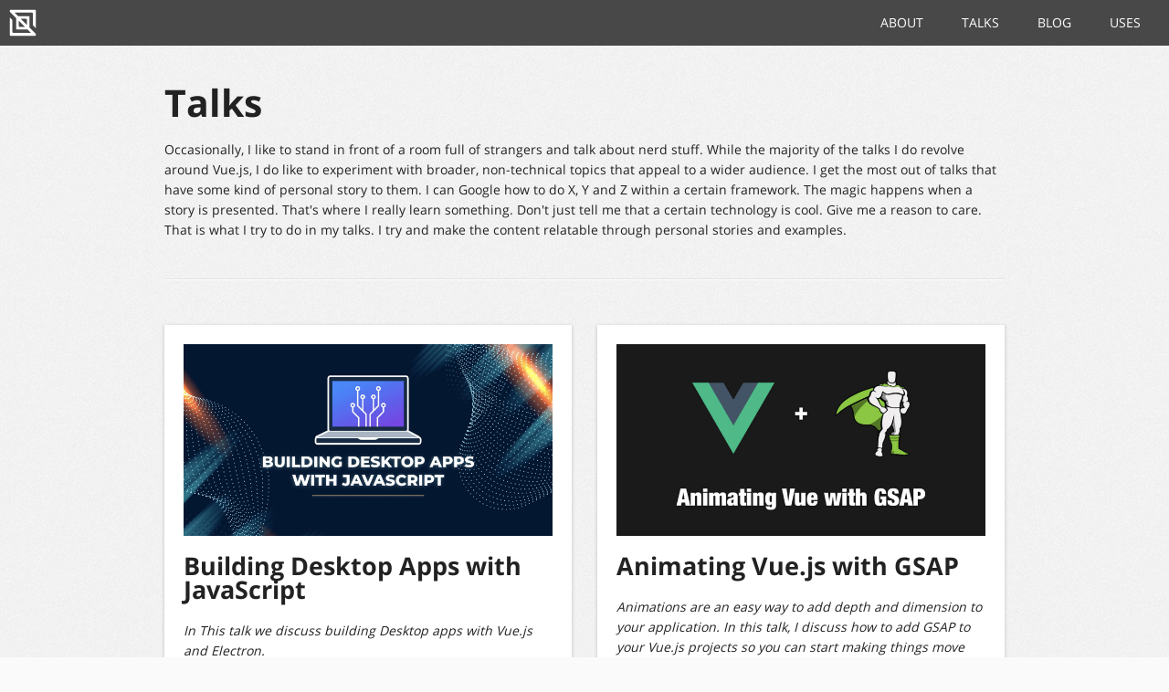

--- FILE ---
content_type: text/html;charset=utf-8
request_url: https://jdhillen.com/talks/
body_size: 14569
content:
<!DOCTYPE html><html  lang="en"><head><meta charset="utf-8">
<meta name="viewport" content="width=device-width, initial-scale=1.0">
<title>Talks - J.D. Hillen</title>
<script type="text/javascript" src="//cdnjs.cloudflare.com/ajax/libs/highlight.js/11.8.0/highlight.min.js"></script>
<link rel="stylesheet" href="//cdnjs.cloudflare.com/ajax/libs/highlight.js/11.8.0/styles/hybrid.min.css">
<style>@font-face{font-family:Open Sans Regular;src:url(/_nuxt/open_sans_regular.D-5ixuuL.woff2) format("woff2")}@font-face{font-family:Open Sans Light;src:url(/_nuxt/open_sans_light.BnQ9OrBq.woff2) format("woff2")}@font-face{font-family:Open Sans Bold;src:url(/_nuxt/open_sans_bold.DWeV6mT3.woff2) format("woff2")}.smooth{-webkit-text-stroke:.35px;-webkit-font-smoothing:antialiased;text-rendering:optimizelegibility}*,:after,:before{box-sizing:inherit;-webkit-user-drag:none;outline:none}body,html{box-sizing:border-box;display:block;font-family:Open Sans Regular,sans-serif;font-size:14px;font-style:normal;height:100%;margin:0;overflow-x:hidden;padding:0;width:100%}@media (width >= 750px){body,html{font-size:16px}}html{background-color:#00000005;background-image:url(/_nuxt/bg.OUQCS_o_.png);background-repeat:repeat;--my-blur:0px}#__nuxt{display:flex;flex-direction:column;height:auto!important;min-height:100%}main{display:flex;flex:1;flex-direction:column}#__layout,#__nuxt{height:100%}h1,h2,h3,h4,h5,h6{font-family:Open Sans Bold,sans-serif}.hljs{background-color:#000000b3!important}.disable-click{cursor:default;pointer-events:none}*{-webkit-tap-highlight-color:rgba(0,0,0,0);-webkit-tap-highlight-color:transparent}.bokeh{-webkit-backdrop-filter:blur(10px);backdrop-filter:blur(10px)}.box-shadow{box-shadow:0 1px 1px #3c404314,0 1px 3px 1px #3c404329}:focus-visible{box-shadow:0 0 2px 2px #1eaedb;outline:none}.icon{background-position:50%;background-repeat:no-repeat;background-size:cover;display:inline-block;height:25px;position:relative;width:25px}.icon__social{filter:drop-shadow(2px 2px 3px rgba(0,0,0,.2))}.icon__nuxt{background-image:url("data:image/svg+xml;charset=utf-8,%3Csvg xmlns='http://www.w3.org/2000/svg' viewBox='0 0 400 298'%3E%3Cg fill='none'%3E%3Cpath fill='%2300C58E' d='m227.921 82.074-13.689 23.704-46.815-81.087-143.713 248.89h97.303c0 13.09 10.613 23.703 23.704 23.703H23.704A23.704 23.704 0 0 1 3.18 261.728L146.893 12.84a23.704 23.704 0 0 1 41.057 0z'/%3E%3Cpath fill='%232F495E' d='m331.664 261.728-90.054-155.95-13.689-23.704-13.689 23.704-90.044 155.95a23.704 23.704 0 0 0 20.523 35.556h166.4a23.704 23.704 0 0 0 20.533-35.556zM144.711 273.58l83.21-144.099 83.19 144.1z'/%3E%3Cpath fill='%23108775' d='M396.05 285.432a23.7 23.7 0 0 1-20.524 11.852H311.11c13.091 0 23.704-10.613 23.704-23.704h40.662L260.099 73.748l-18.49 32.03-13.688-23.704 11.654-20.178a23.704 23.704 0 0 1 41.057 0L396.05 261.728a23.7 23.7 0 0 1 0 23.704'/%3E%3C/g%3E%3C/svg%3E");height:10px;right:1px;top:1px;width:12px}.icon__github{background-image:url("data:image/svg+xml;charset=utf-8,%3Csvg xmlns='http://www.w3.org/2000/svg' xml:space='preserve' viewBox='0 0 512 512'%3E%3Cpath d='M76.8 0h358.4C477.6 0 512 34.4 512 76.8v358.4c0 42.4-34.4 76.8-76.8 76.8H76.8C34.4 512 0 477.6 0 435.2V76.8C0 34.4 34.4 0 76.8 0' style='fill:%23333'/%3E%3Cpath d='M335 499c14 0 12 17 12 17H165s-2-17 12-17c13 0 16-6 16-12l-1-50c-71 16-86-28-86-28-12-30-28-37-28-37-24-16 1-16 1-16 26 2 40 26 40 26 22 39 59 28 74 22 2-17 9-28 16-35-57-6-116-28-116-126 0-28 10-51 26-69-3-6-11-32 3-67 0 0 21-7 70 26 42-12 86-12 128 0 49-33 70-26 70-26 14 35 6 61 3 67 16 18 26 41 26 69 0 98-60 120-117 126 10 8 18 24 18 48l-1 70c0 6 3 12 16 12' style='fill:%23fff'/%3E%3C/svg%3E")}.icon__linkedin{background-image:url("data:image/svg+xml;charset=utf-8,%3Csvg xmlns='http://www.w3.org/2000/svg' xml:space='preserve' id='Layer_1' x='0' y='0' version='1.1' viewBox='0 0 512 512'%3E%3Cstyle%3E.st1{fill:%23fff}%3C/style%3E%3Cpath d='M76.8 0h358.4C477.6 0 512 34.4 512 76.8v358.4c0 42.4-34.4 76.8-76.8 76.8H76.8C34.4 512 0 477.6 0 435.2V76.8C0 34.4 34.4 0 76.8 0' style='fill:%23333'/%3E%3Ccircle cx='142' cy='138' r='37' class='st1'/%3E%3Cpath d='M244 194v198M142 194v198' style='fill:%23fff;stroke:%23fff;stroke-width:66'/%3E%3Cpath d='M276 282c0-20 13-40 36-40 24 0 33 18 33 45v105h66V279c0-61-32-89-76-89-34 0-51 19-59 32' class='st1'/%3E%3C/svg%3E")}.icon__facebook{background-image:url("data:image/svg+xml;charset=utf-8,%3Csvg xmlns='http://www.w3.org/2000/svg' xml:space='preserve' viewBox='0 0 512 512'%3E%3Cpath d='M76.8 0h358.4C477.6 0 512 34.4 512 76.8v358.4c0 42.4-34.4 76.8-76.8 76.8H76.8C34.4 512 0 477.6 0 435.2V76.8C0 34.4 34.4 0 76.8 0' style='fill:%23333'/%3E%3Cpath d='m355.6 330 11.4-74h-71v-48c0-20.2 9.9-40 41.7-40H370v-63s-29.3-5-57.3-5c-58.5 0-96.7 35.4-96.7 99.6V256h-65v74h65v182h80V330z' style='fill:%23fff'/%3E%3C/svg%3E")}.icon__twitter{background-image:url("data:image/svg+xml;charset=utf-8,%3Csvg xmlns='http://www.w3.org/2000/svg' xml:space='preserve' viewBox='0 0 512 512'%3E%3Cpath d='M76.8 0h358.4C477.6 0 512 34.4 512 76.8v358.4c0 42.4-34.4 76.8-76.8 76.8H76.8C34.4 512 0 477.6 0 435.2V76.8C0 34.4 34.4 0 76.8 0' style='fill:%23333'/%3E%3Cpath d='M437 152c-11.9 7.9-25.8 12-40 12 15.2-9 26.6-23.2 32-40a71.53 71.53 0 0 1-45 17c-27.8-28.5-73.4-29-101.8-1.2A72 72 0 0 0 262 206c-56.6-3-109.3-29.9-145-74-17.9 32.3-8.4 73 22 94-11.1.2-22-2.2-32-7 .6 33.2 23.7 61.6 56 69-10.5 2.7-21.4 3.1-32 1 9.4 29.3 36.3 49.3 67 50-31.6 19.2-68 29.2-105 29 92.5 60.4 216.4 34.4 276.8-58.1 23.4-35.8 34.7-78.2 32.2-120.9 13.2-10.8 25-23.2 35-37' style='fill:%23fff'/%3E%3C/svg%3E")}.icon__x{background-image:url("data:image/svg+xml;charset=utf-8,%3Csvg xmlns='http://www.w3.org/2000/svg' xml:space='preserve' viewBox='0 0 512 512'%3E%3Cpath d='M76.8 0h358.4C477.6 0 512 34.4 512 76.8v358.4c0 42.4-34.4 76.8-76.8 76.8H76.8C34.4 512 0 477.6 0 435.2V76.8C0 34.4 34.4 0 76.8 0' style='fill:%23333'/%3E%3Cpath d='m284.6 233 111.7-127.1h-26.5l-97 110.4-77.4-110.4H106l117.1 166.9L106 406.1h26.5l102.4-116.6 81.8 116.6H406M142 125.4h40.7l187.1 262.1h-40.7' style='fill:%23fff'/%3E%3C/svg%3E")}.icon__threads{background-image:url(/_nuxt/threads.B3sUzxk0.svg)}.icon__mastodon{background-image:url("data:image/svg+xml;charset=utf-8,%3Csvg xmlns='http://www.w3.org/2000/svg' xml:space='preserve' viewBox='0 0 512 512'%3E%3Cpath d='M76.8 0h358.4C477.6 0 512 34.4 512 76.8v358.4c0 42.4-34.4 76.8-76.8 76.8H76.8C34.4 512 0 477.6 0 435.2V76.8C0 34.4 34.4 0 76.8 0' style='fill:%23333'/%3E%3Cpath d='M394 205.2c0-64.2-42.1-83-42.1-83-21.2-9.7-57.6-13.8-95.5-14.1h-.9c-37.8.3-74.2 4.4-95.5 14.1 0 0-42.1 18.8-42.1 83 0 14.7-.3 32.3.2 50.9 1.5 62.8 11.5 124.7 69.6 140.1 26.8 7.1 49.8 8.6 68.3 7.6 33.6-1.9 52.4-12 52.4-12l-1.1-24.4s-24 7.6-50.9 6.6c-26.7-.9-54.9-2.9-59.2-35.6-.4-2.9-.6-6-.6-9.2 0 0 26.2 6.4 59.4 7.9 20.3.9 39.3-1.2 58.7-3.5 37.1-4.4 69.4-27.3 73.4-48.2 6.5-32.8 5.9-80.2 5.9-80.2m-49.6 82.7h-30.8v-75.5c0-15.9-6.7-24-20.1-24-14.8 0-22.2 9.6-22.2 28.5v41.3h-30.6V217c0-18.9-7.4-28.5-22.2-28.5-13.4 0-20.1 8.1-20.1 24V288h-30.8v-77.7c0-15.9 4-28.5 12.2-37.9 8.4-9.3 19.4-14.1 33-14.1 15.8 0 27.7 6.1 35.6 18.2l7.7 12.9 7.7-12.9c7.9-12.1 19.8-18.2 35.6-18.2 13.6 0 24.6 4.8 33 14.1 8.1 9.3 12.2 22 12.2 37.9v77.6z' style='fill:%23fff'/%3E%3C/svg%3E")}.icon__bluesky{background-image:url("data:image/svg+xml;charset=utf-8,%3Csvg xmlns='http://www.w3.org/2000/svg' xml:space='preserve' viewBox='0 0 512 512'%3E%3Cpath d='M76.8 0h358.4C477.6 0 512 34.4 512 76.8v358.4c0 42.4-34.4 76.8-76.8 76.8H76.8C34.4 512 0 477.6 0 435.2V76.8C0 34.4 34.4 0 76.8 0' style='fill:%23333'/%3E%3Cpath d='M255.7 232.9c-15.2-29.4-56.3-84.3-94.6-111.3-36.7-25.9-50.7-21.4-59.8-17.3-10.6 4.8-12.5 21.1-12.5 30.7s5.2 78.7 8.7 90.2c11.4 38.1 51.7 51 88.9 46.8 1.9-.3 3.8-.6 5.8-.8-1.9.3-3.9.6-5.8.8-54.4 8.1-102.9 27.9-39.4 98.5 69.8 72.3 95.7-15.5 109-60 13.3 44.5 28.5 129.1 107.6 60 59.5-60 16.3-90.5-38.1-98.5-1.9-.2-3.9-.5-5.8-.8 2 .3 3.9.5 5.8.8 37.2 4.2 77.6-8.7 88.9-46.8 3.4-11.6 8.7-80.6 8.7-90.2s-1.9-25.9-12.5-30.7c-9.2-4.2-23.1-8.6-59.8 17.3-38.8 27-79.9 81.9-95.1 111.3' style='fill:%23fff'/%3E%3C/svg%3E")}.icon__instagram{background-image:url("data:image/svg+xml;charset=utf-8,%3Csvg xmlns='http://www.w3.org/2000/svg' xml:space='preserve' id='Layer_1' x='0' y='0' version='1.1' viewBox='0 0 512 512'%3E%3Cstyle%3E.st2{fill:none;stroke:%23fff;stroke-width:30}%3C/style%3E%3Cpath id='b' d='M76.8 0h358.4C477.6 0 512 34.4 512 76.8v358.4c0 42.4-34.4 76.8-76.8 76.8H76.8C34.4 512 0 477.6 0 435.2V76.8C0 34.4 34.4 0 76.8 0'/%3E%3CradialGradient id='b_00000057861194615666128070000005984487380461815471_' cx='-727.176' cy='754.576' r='1' gradientTransform='matrix(512 0 0 -512 372519 386855)' gradientUnits='userSpaceOnUse'%3E%3Cstop offset='.1' style='stop-color:%23fd5'/%3E%3Cstop offset='.5' style='stop-color:%23ff543e'/%3E%3Cstop offset='1' style='stop-color:%23c837ab'/%3E%3C/radialGradient%3E%3Cpath id='b_00000007388325258676636730000016990074183238419584_' d='M76.8 0h358.4C477.6 0 512 34.4 512 76.8v358.4c0 42.4-34.4 76.8-76.8 76.8H76.8C34.4 512 0 477.6 0 435.2V76.8C0 34.4 34.4 0 76.8 0' style='fill:url(%23b_00000057861194615666128070000005984487380461815471_)'/%3E%3Cpath id='b_00000164510327801246297010000000693323983569114242_' d='M76.8 0h358.4C477.6 0 512 34.4 512 76.8v358.4c0 42.4-34.4 76.8-76.8 76.8H76.8C34.4 512 0 477.6 0 435.2V76.8C0 34.4 34.4 0 76.8 0' style='fill:%23333'/%3E%3Cpath d='M183 102h146c44.7 0 81 36.3 81 81v146c0 44.7-36.3 81-81 81H183c-44.7 0-81-36.3-81-81V183c0-44.7 36.3-81 81-81z' class='st2'/%3E%3Ccircle cx='256' cy='256' r='72' class='st2'/%3E%3Ccircle cx='347' cy='165' r='6' class='st2'/%3E%3C/svg%3E")}.icon__youtube{background-image:url("data:image/svg+xml;charset=utf-8,%3Csvg xmlns='http://www.w3.org/2000/svg' xml:space='preserve' id='Layer_1' x='0' y='0' version='1.1' viewBox='0 0 512 512'%3E%3Cstyle%3E.st0{fill:%23333}%3C/style%3E%3Cpath d='M76.8 0h358.4C477.6 0 512 34.4 512 76.8v358.4c0 42.4-34.4 76.8-76.8 76.8H76.8C34.4 512 0 477.6 0 435.2V76.8C0 34.4 34.4 0 76.8 0' class='st0'/%3E%3Cpath d='M427 169c-4-15-17-27-32-31-34-9-239-10-278 0-15 4-28 16-32 31-9 38-10 135 0 174 4 15 17 27 32 31 36 10 241 10 278 0 15-4 28-16 32-31 9-36 9-137 0-174' style='fill:%23fff'/%3E%3Cpath d='M220 203v106l93-53' class='st0'/%3E%3C/svg%3E")}.icon__sessionize{background-image:url("data:image/svg+xml;charset=utf-8,%3Csvg xmlns='http://www.w3.org/2000/svg' xml:space='preserve' viewBox='0 0 512 512'%3E%3Cpath d='M76.8 0h358.4C477.6 0 512 34.4 512 76.8v358.4c0 42.4-34.4 76.8-76.8 76.8H76.8C34.4 512 0 477.6 0 435.2V76.8C0 34.4 34.4 0 76.8 0' style='fill:%23333'/%3E%3Cpath d='M426.9 217.9c-17.1-73.1-74.7-125.6-149.1-135.8-1.2-.2-2.9.5-3.6-1.3H102.8c-5.3 3.6-11.9 5.6-15.6 11.4-2.2 3.5-4.2 7-6.3 10.6v306.5c3.6 5.3 5.6 11.9 11.4 15.6 3.5 2.2 7 4.2 10.6 6.3h145.9c.1-7.1-.7-14.2-2.8-20.9-6-20-21.2-29.2-40.1-33.6-13-3.1-26.4-3.5-39.8-3.9-11-.4-20.2-4.2-24.5-15.4-2.5-6.6-2.8-13 .4-19.9 37.1-83 74-166.1 110.9-249.3.8-1.9 1.4-3.7 2.1-5.6 3.3.6 2.8 3.6 3.6 5.7 15.4 42.3 38.3 79.9 71.9 110.4 27.5 25 59.4 42.7 94.2 55.3 1.9.7 4.7.3 5.1 3.4-1.2.4-2.3.7-3.4 1.2l-183 81.3c-1.3.6-2.8.9-3.9 2.6 9.9 4.8 19 10.5 26.7 18.2 19.7 19.5 26.3 44 26.4 70.8h115.6c11.2-3.6 18.4-11.4 23.1-21.9V238.2c-2.9-6.8-2.9-13.7-4.4-20.3m-63.7-33.8c-14.6-1.1-34.8-21.5-35.5-35.9-.4-6.2 3.3-10.1 9.3-10.2 14.6-.2 36.6 21.7 36.7 36.5.2 6.4-3.9 10.1-10.5 9.6' style='fill:%23fff'/%3E%3C/svg%3E")}.icon__rss{background-image:url("data:image/svg+xml;charset=utf-8,%3Csvg xmlns='http://www.w3.org/2000/svg' xml:space='preserve' viewBox='0 0 512 512'%3E%3Cpath d='M76.8 0h358.4C477.6 0 512 34.4 512 76.8v358.4c0 42.4-34.4 76.8-76.8 76.8H76.8C34.4 512 0 477.6 0 435.2V76.8C0 34.4 34.4 0 76.8 0' style='fill:%23333'/%3E%3Ccircle cx='145' cy='367' r='35' style='fill:%23fff'/%3E%3Cpath d='M109 241c89 0 162 73 162 162m114 0c0-152-124-276-276-276' style='fill:none;stroke:%23fff;stroke-width:60'/%3E%3C/svg%3E")}.icon__email{background-image:url("data:image/svg+xml;charset=utf-8,%3Csvg xmlns='http://www.w3.org/2000/svg' xml:space='preserve' viewBox='0 0 512 512'%3E%3Cpath d='M76.8 0h358.4C477.6 0 512 34.4 512 76.8v358.4c0 42.4-34.4 76.8-76.8 76.8H76.8C34.4 512 0 477.6 0 435.2V76.8C0 34.4 34.4 0 76.8 0' style='fill:%23333'/%3E%3Cpath d='M119 128h274c22.6 0 41 18.3 41 41v174c0 22.6-18.3 41-41 41H119c-22.6 0-41-18.3-41-41V169c0-22.7 18.3-41 41-41' style='fill:%23fff'/%3E%3Cpath d='M434 128 269 292c-7 8-19 8-26 0L78 128m0 256 129-128m227 128L305 256' style='fill:none;stroke:%23333;stroke-width:20'/%3E%3C/svg%3E")}.page-transition-enter-active,.page-transition-leave-active{transition:opacity .5s ease}.page-transition-enter-from,.page-transition-leave-to{opacity:0}.layout-transition-enter-active,.layout-transition-leave-active{transition:opacity .5s ease}.layout-transition-enter-from,.layout-transition-leave-to{opacity:0}a,abbr,acronym,address,applet,article,aside,audio,b,big,blockquote,body,canvas,caption,center,cite,code,dd,del,details,dfn,div,dl,dt,em,embed,fieldset,figcaption,figure,footer,form,h1,h2,h3,h4,h5,h6,header,hgroup,html,i,iframe,img,ins,kbd,label,legend,li,mark,menu,nav,object,ol,output,p,pre,q,ruby,s,samp,section,small,span,strike,strong,sub,summary,sup,table,tbody,td,tfoot,th,thead,time,tr,tt,u,ul,var,video{border:0;font:inherit;font-size:100%;margin:0;padding:0;vertical-align:baseline}article,aside,details,figcaption,figure,footer,header,hgroup,menu,nav,section{display:block}body{line-height:1}ol,ul{list-style:none}blockquote,q{quotes:none}blockquote:after,blockquote:before,q:after,q:before{content:"";content:none}table{border-collapse:collapse;border-spacing:0}</style>
<style>@font-face{font-family:Open Sans Regular;src:url(/_nuxt/open_sans_regular.D-5ixuuL.woff2) format("woff2")}@font-face{font-family:Open Sans Light;src:url(/_nuxt/open_sans_light.BnQ9OrBq.woff2) format("woff2")}@font-face{font-family:Open Sans Bold;src:url(/_nuxt/open_sans_bold.DWeV6mT3.woff2) format("woff2")}.smooth{-webkit-text-stroke:.35px;-webkit-font-smoothing:antialiased;text-rendering:optimizelegibility}*,:after,:before{box-sizing:inherit;-webkit-user-drag:none;outline:none}body,html{box-sizing:border-box;display:block;font-family:Open Sans Regular,sans-serif;font-size:14px;font-style:normal;height:100%;margin:0;overflow-x:hidden;padding:0;width:100%}@media (width >= 750px){body,html{font-size:16px}}html{background-color:#00000005;background-image:url(/_nuxt/bg.OUQCS_o_.png);background-repeat:repeat;--my-blur:0px}#__nuxt{display:flex;flex-direction:column;height:auto!important;min-height:100%}main{display:flex;flex:1;flex-direction:column}#__layout,#__nuxt{height:100%}h1,h2,h3,h4,h5,h6{font-family:Open Sans Bold,sans-serif}.hljs{background-color:#000000b3!important}.disable-click{cursor:default;pointer-events:none}*{-webkit-tap-highlight-color:rgba(0,0,0,0);-webkit-tap-highlight-color:transparent}.bokeh{-webkit-backdrop-filter:blur(10px);backdrop-filter:blur(10px)}.box-shadow{box-shadow:0 1px 1px #3c404314,0 1px 3px 1px #3c404329}:focus-visible{box-shadow:0 0 2px 2px #1eaedb;outline:none}.icon{background-position:50%;background-repeat:no-repeat;background-size:cover;display:inline-block;height:25px;position:relative;width:25px}.icon__social{filter:drop-shadow(2px 2px 3px rgba(0,0,0,.2))}.icon__nuxt{background-image:url("data:image/svg+xml;charset=utf-8,%3Csvg xmlns='http://www.w3.org/2000/svg' viewBox='0 0 400 298'%3E%3Cg fill='none'%3E%3Cpath fill='%2300C58E' d='m227.921 82.074-13.689 23.704-46.815-81.087-143.713 248.89h97.303c0 13.09 10.613 23.703 23.704 23.703H23.704A23.704 23.704 0 0 1 3.18 261.728L146.893 12.84a23.704 23.704 0 0 1 41.057 0z'/%3E%3Cpath fill='%232F495E' d='m331.664 261.728-90.054-155.95-13.689-23.704-13.689 23.704-90.044 155.95a23.704 23.704 0 0 0 20.523 35.556h166.4a23.704 23.704 0 0 0 20.533-35.556zM144.711 273.58l83.21-144.099 83.19 144.1z'/%3E%3Cpath fill='%23108775' d='M396.05 285.432a23.7 23.7 0 0 1-20.524 11.852H311.11c13.091 0 23.704-10.613 23.704-23.704h40.662L260.099 73.748l-18.49 32.03-13.688-23.704 11.654-20.178a23.704 23.704 0 0 1 41.057 0L396.05 261.728a23.7 23.7 0 0 1 0 23.704'/%3E%3C/g%3E%3C/svg%3E");height:10px;right:1px;top:1px;width:12px}.icon__github{background-image:url("data:image/svg+xml;charset=utf-8,%3Csvg xmlns='http://www.w3.org/2000/svg' xml:space='preserve' viewBox='0 0 512 512'%3E%3Cpath d='M76.8 0h358.4C477.6 0 512 34.4 512 76.8v358.4c0 42.4-34.4 76.8-76.8 76.8H76.8C34.4 512 0 477.6 0 435.2V76.8C0 34.4 34.4 0 76.8 0' style='fill:%23333'/%3E%3Cpath d='M335 499c14 0 12 17 12 17H165s-2-17 12-17c13 0 16-6 16-12l-1-50c-71 16-86-28-86-28-12-30-28-37-28-37-24-16 1-16 1-16 26 2 40 26 40 26 22 39 59 28 74 22 2-17 9-28 16-35-57-6-116-28-116-126 0-28 10-51 26-69-3-6-11-32 3-67 0 0 21-7 70 26 42-12 86-12 128 0 49-33 70-26 70-26 14 35 6 61 3 67 16 18 26 41 26 69 0 98-60 120-117 126 10 8 18 24 18 48l-1 70c0 6 3 12 16 12' style='fill:%23fff'/%3E%3C/svg%3E")}.icon__linkedin{background-image:url("data:image/svg+xml;charset=utf-8,%3Csvg xmlns='http://www.w3.org/2000/svg' xml:space='preserve' id='Layer_1' x='0' y='0' version='1.1' viewBox='0 0 512 512'%3E%3Cstyle%3E.st1{fill:%23fff}%3C/style%3E%3Cpath d='M76.8 0h358.4C477.6 0 512 34.4 512 76.8v358.4c0 42.4-34.4 76.8-76.8 76.8H76.8C34.4 512 0 477.6 0 435.2V76.8C0 34.4 34.4 0 76.8 0' style='fill:%23333'/%3E%3Ccircle cx='142' cy='138' r='37' class='st1'/%3E%3Cpath d='M244 194v198M142 194v198' style='fill:%23fff;stroke:%23fff;stroke-width:66'/%3E%3Cpath d='M276 282c0-20 13-40 36-40 24 0 33 18 33 45v105h66V279c0-61-32-89-76-89-34 0-51 19-59 32' class='st1'/%3E%3C/svg%3E")}.icon__facebook{background-image:url("data:image/svg+xml;charset=utf-8,%3Csvg xmlns='http://www.w3.org/2000/svg' xml:space='preserve' viewBox='0 0 512 512'%3E%3Cpath d='M76.8 0h358.4C477.6 0 512 34.4 512 76.8v358.4c0 42.4-34.4 76.8-76.8 76.8H76.8C34.4 512 0 477.6 0 435.2V76.8C0 34.4 34.4 0 76.8 0' style='fill:%23333'/%3E%3Cpath d='m355.6 330 11.4-74h-71v-48c0-20.2 9.9-40 41.7-40H370v-63s-29.3-5-57.3-5c-58.5 0-96.7 35.4-96.7 99.6V256h-65v74h65v182h80V330z' style='fill:%23fff'/%3E%3C/svg%3E")}.icon__twitter{background-image:url("data:image/svg+xml;charset=utf-8,%3Csvg xmlns='http://www.w3.org/2000/svg' xml:space='preserve' viewBox='0 0 512 512'%3E%3Cpath d='M76.8 0h358.4C477.6 0 512 34.4 512 76.8v358.4c0 42.4-34.4 76.8-76.8 76.8H76.8C34.4 512 0 477.6 0 435.2V76.8C0 34.4 34.4 0 76.8 0' style='fill:%23333'/%3E%3Cpath d='M437 152c-11.9 7.9-25.8 12-40 12 15.2-9 26.6-23.2 32-40a71.53 71.53 0 0 1-45 17c-27.8-28.5-73.4-29-101.8-1.2A72 72 0 0 0 262 206c-56.6-3-109.3-29.9-145-74-17.9 32.3-8.4 73 22 94-11.1.2-22-2.2-32-7 .6 33.2 23.7 61.6 56 69-10.5 2.7-21.4 3.1-32 1 9.4 29.3 36.3 49.3 67 50-31.6 19.2-68 29.2-105 29 92.5 60.4 216.4 34.4 276.8-58.1 23.4-35.8 34.7-78.2 32.2-120.9 13.2-10.8 25-23.2 35-37' style='fill:%23fff'/%3E%3C/svg%3E")}.icon__x{background-image:url("data:image/svg+xml;charset=utf-8,%3Csvg xmlns='http://www.w3.org/2000/svg' xml:space='preserve' viewBox='0 0 512 512'%3E%3Cpath d='M76.8 0h358.4C477.6 0 512 34.4 512 76.8v358.4c0 42.4-34.4 76.8-76.8 76.8H76.8C34.4 512 0 477.6 0 435.2V76.8C0 34.4 34.4 0 76.8 0' style='fill:%23333'/%3E%3Cpath d='m284.6 233 111.7-127.1h-26.5l-97 110.4-77.4-110.4H106l117.1 166.9L106 406.1h26.5l102.4-116.6 81.8 116.6H406M142 125.4h40.7l187.1 262.1h-40.7' style='fill:%23fff'/%3E%3C/svg%3E")}.icon__threads{background-image:url(/_nuxt/threads.B3sUzxk0.svg)}.icon__mastodon{background-image:url("data:image/svg+xml;charset=utf-8,%3Csvg xmlns='http://www.w3.org/2000/svg' xml:space='preserve' viewBox='0 0 512 512'%3E%3Cpath d='M76.8 0h358.4C477.6 0 512 34.4 512 76.8v358.4c0 42.4-34.4 76.8-76.8 76.8H76.8C34.4 512 0 477.6 0 435.2V76.8C0 34.4 34.4 0 76.8 0' style='fill:%23333'/%3E%3Cpath d='M394 205.2c0-64.2-42.1-83-42.1-83-21.2-9.7-57.6-13.8-95.5-14.1h-.9c-37.8.3-74.2 4.4-95.5 14.1 0 0-42.1 18.8-42.1 83 0 14.7-.3 32.3.2 50.9 1.5 62.8 11.5 124.7 69.6 140.1 26.8 7.1 49.8 8.6 68.3 7.6 33.6-1.9 52.4-12 52.4-12l-1.1-24.4s-24 7.6-50.9 6.6c-26.7-.9-54.9-2.9-59.2-35.6-.4-2.9-.6-6-.6-9.2 0 0 26.2 6.4 59.4 7.9 20.3.9 39.3-1.2 58.7-3.5 37.1-4.4 69.4-27.3 73.4-48.2 6.5-32.8 5.9-80.2 5.9-80.2m-49.6 82.7h-30.8v-75.5c0-15.9-6.7-24-20.1-24-14.8 0-22.2 9.6-22.2 28.5v41.3h-30.6V217c0-18.9-7.4-28.5-22.2-28.5-13.4 0-20.1 8.1-20.1 24V288h-30.8v-77.7c0-15.9 4-28.5 12.2-37.9 8.4-9.3 19.4-14.1 33-14.1 15.8 0 27.7 6.1 35.6 18.2l7.7 12.9 7.7-12.9c7.9-12.1 19.8-18.2 35.6-18.2 13.6 0 24.6 4.8 33 14.1 8.1 9.3 12.2 22 12.2 37.9v77.6z' style='fill:%23fff'/%3E%3C/svg%3E")}.icon__bluesky{background-image:url("data:image/svg+xml;charset=utf-8,%3Csvg xmlns='http://www.w3.org/2000/svg' xml:space='preserve' viewBox='0 0 512 512'%3E%3Cpath d='M76.8 0h358.4C477.6 0 512 34.4 512 76.8v358.4c0 42.4-34.4 76.8-76.8 76.8H76.8C34.4 512 0 477.6 0 435.2V76.8C0 34.4 34.4 0 76.8 0' style='fill:%23333'/%3E%3Cpath d='M255.7 232.9c-15.2-29.4-56.3-84.3-94.6-111.3-36.7-25.9-50.7-21.4-59.8-17.3-10.6 4.8-12.5 21.1-12.5 30.7s5.2 78.7 8.7 90.2c11.4 38.1 51.7 51 88.9 46.8 1.9-.3 3.8-.6 5.8-.8-1.9.3-3.9.6-5.8.8-54.4 8.1-102.9 27.9-39.4 98.5 69.8 72.3 95.7-15.5 109-60 13.3 44.5 28.5 129.1 107.6 60 59.5-60 16.3-90.5-38.1-98.5-1.9-.2-3.9-.5-5.8-.8 2 .3 3.9.5 5.8.8 37.2 4.2 77.6-8.7 88.9-46.8 3.4-11.6 8.7-80.6 8.7-90.2s-1.9-25.9-12.5-30.7c-9.2-4.2-23.1-8.6-59.8 17.3-38.8 27-79.9 81.9-95.1 111.3' style='fill:%23fff'/%3E%3C/svg%3E")}.icon__instagram{background-image:url("data:image/svg+xml;charset=utf-8,%3Csvg xmlns='http://www.w3.org/2000/svg' xml:space='preserve' id='Layer_1' x='0' y='0' version='1.1' viewBox='0 0 512 512'%3E%3Cstyle%3E.st2{fill:none;stroke:%23fff;stroke-width:30}%3C/style%3E%3Cpath id='b' d='M76.8 0h358.4C477.6 0 512 34.4 512 76.8v358.4c0 42.4-34.4 76.8-76.8 76.8H76.8C34.4 512 0 477.6 0 435.2V76.8C0 34.4 34.4 0 76.8 0'/%3E%3CradialGradient id='b_00000057861194615666128070000005984487380461815471_' cx='-727.176' cy='754.576' r='1' gradientTransform='matrix(512 0 0 -512 372519 386855)' gradientUnits='userSpaceOnUse'%3E%3Cstop offset='.1' style='stop-color:%23fd5'/%3E%3Cstop offset='.5' style='stop-color:%23ff543e'/%3E%3Cstop offset='1' style='stop-color:%23c837ab'/%3E%3C/radialGradient%3E%3Cpath id='b_00000007388325258676636730000016990074183238419584_' d='M76.8 0h358.4C477.6 0 512 34.4 512 76.8v358.4c0 42.4-34.4 76.8-76.8 76.8H76.8C34.4 512 0 477.6 0 435.2V76.8C0 34.4 34.4 0 76.8 0' style='fill:url(%23b_00000057861194615666128070000005984487380461815471_)'/%3E%3Cpath id='b_00000164510327801246297010000000693323983569114242_' d='M76.8 0h358.4C477.6 0 512 34.4 512 76.8v358.4c0 42.4-34.4 76.8-76.8 76.8H76.8C34.4 512 0 477.6 0 435.2V76.8C0 34.4 34.4 0 76.8 0' style='fill:%23333'/%3E%3Cpath d='M183 102h146c44.7 0 81 36.3 81 81v146c0 44.7-36.3 81-81 81H183c-44.7 0-81-36.3-81-81V183c0-44.7 36.3-81 81-81z' class='st2'/%3E%3Ccircle cx='256' cy='256' r='72' class='st2'/%3E%3Ccircle cx='347' cy='165' r='6' class='st2'/%3E%3C/svg%3E")}.icon__youtube{background-image:url("data:image/svg+xml;charset=utf-8,%3Csvg xmlns='http://www.w3.org/2000/svg' xml:space='preserve' id='Layer_1' x='0' y='0' version='1.1' viewBox='0 0 512 512'%3E%3Cstyle%3E.st0{fill:%23333}%3C/style%3E%3Cpath d='M76.8 0h358.4C477.6 0 512 34.4 512 76.8v358.4c0 42.4-34.4 76.8-76.8 76.8H76.8C34.4 512 0 477.6 0 435.2V76.8C0 34.4 34.4 0 76.8 0' class='st0'/%3E%3Cpath d='M427 169c-4-15-17-27-32-31-34-9-239-10-278 0-15 4-28 16-32 31-9 38-10 135 0 174 4 15 17 27 32 31 36 10 241 10 278 0 15-4 28-16 32-31 9-36 9-137 0-174' style='fill:%23fff'/%3E%3Cpath d='M220 203v106l93-53' class='st0'/%3E%3C/svg%3E")}.icon__sessionize{background-image:url("data:image/svg+xml;charset=utf-8,%3Csvg xmlns='http://www.w3.org/2000/svg' xml:space='preserve' viewBox='0 0 512 512'%3E%3Cpath d='M76.8 0h358.4C477.6 0 512 34.4 512 76.8v358.4c0 42.4-34.4 76.8-76.8 76.8H76.8C34.4 512 0 477.6 0 435.2V76.8C0 34.4 34.4 0 76.8 0' style='fill:%23333'/%3E%3Cpath d='M426.9 217.9c-17.1-73.1-74.7-125.6-149.1-135.8-1.2-.2-2.9.5-3.6-1.3H102.8c-5.3 3.6-11.9 5.6-15.6 11.4-2.2 3.5-4.2 7-6.3 10.6v306.5c3.6 5.3 5.6 11.9 11.4 15.6 3.5 2.2 7 4.2 10.6 6.3h145.9c.1-7.1-.7-14.2-2.8-20.9-6-20-21.2-29.2-40.1-33.6-13-3.1-26.4-3.5-39.8-3.9-11-.4-20.2-4.2-24.5-15.4-2.5-6.6-2.8-13 .4-19.9 37.1-83 74-166.1 110.9-249.3.8-1.9 1.4-3.7 2.1-5.6 3.3.6 2.8 3.6 3.6 5.7 15.4 42.3 38.3 79.9 71.9 110.4 27.5 25 59.4 42.7 94.2 55.3 1.9.7 4.7.3 5.1 3.4-1.2.4-2.3.7-3.4 1.2l-183 81.3c-1.3.6-2.8.9-3.9 2.6 9.9 4.8 19 10.5 26.7 18.2 19.7 19.5 26.3 44 26.4 70.8h115.6c11.2-3.6 18.4-11.4 23.1-21.9V238.2c-2.9-6.8-2.9-13.7-4.4-20.3m-63.7-33.8c-14.6-1.1-34.8-21.5-35.5-35.9-.4-6.2 3.3-10.1 9.3-10.2 14.6-.2 36.6 21.7 36.7 36.5.2 6.4-3.9 10.1-10.5 9.6' style='fill:%23fff'/%3E%3C/svg%3E")}.icon__rss{background-image:url("data:image/svg+xml;charset=utf-8,%3Csvg xmlns='http://www.w3.org/2000/svg' xml:space='preserve' viewBox='0 0 512 512'%3E%3Cpath d='M76.8 0h358.4C477.6 0 512 34.4 512 76.8v358.4c0 42.4-34.4 76.8-76.8 76.8H76.8C34.4 512 0 477.6 0 435.2V76.8C0 34.4 34.4 0 76.8 0' style='fill:%23333'/%3E%3Ccircle cx='145' cy='367' r='35' style='fill:%23fff'/%3E%3Cpath d='M109 241c89 0 162 73 162 162m114 0c0-152-124-276-276-276' style='fill:none;stroke:%23fff;stroke-width:60'/%3E%3C/svg%3E")}.icon__email{background-image:url("data:image/svg+xml;charset=utf-8,%3Csvg xmlns='http://www.w3.org/2000/svg' xml:space='preserve' viewBox='0 0 512 512'%3E%3Cpath d='M76.8 0h358.4C477.6 0 512 34.4 512 76.8v358.4c0 42.4-34.4 76.8-76.8 76.8H76.8C34.4 512 0 477.6 0 435.2V76.8C0 34.4 34.4 0 76.8 0' style='fill:%23333'/%3E%3Cpath d='M119 128h274c22.6 0 41 18.3 41 41v174c0 22.6-18.3 41-41 41H119c-22.6 0-41-18.3-41-41V169c0-22.7 18.3-41 41-41' style='fill:%23fff'/%3E%3Cpath d='M434 128 269 292c-7 8-19 8-26 0L78 128m0 256 129-128m227 128L305 256' style='fill:none;stroke:%23333;stroke-width:20'/%3E%3C/svg%3E")}.page-transition-enter-active,.page-transition-leave-active{transition:opacity .5s ease}.page-transition-enter-from,.page-transition-leave-to{opacity:0}.layout-transition-enter-active,.layout-transition-leave-active{transition:opacity .5s ease}.layout-transition-enter-from,.layout-transition-leave-to{opacity:0}.container{margin:0 auto;max-width:960px;padding:0 20px;position:relative}.column,.columns,.container{box-sizing:border-box;width:100%}.column,.columns{float:left}@media (width >= 400px){.container{padding:0;width:85%}}@media (width >= 550px){.container{width:80%}.column,.columns{margin-left:4%}.column:first-child,.columns:first-child{margin-left:0}.one.column,.one.columns{width:4.6666666667%}.two.columns{width:13.3333333333%}.three.columns{width:22%}.four.columns{width:30.6666666667%}.five.columns{width:39.3333333333%}.six.columns{width:48%}.seven.columns{width:56.6666666667%}.eight.columns{width:65.3333333333%}.nine.columns{width:74%}.ten.columns{width:82.6666666667%}.eleven.columns{width:91.3333333333%}.twelve.columns{margin-left:0;width:100%}.one-third.column{width:30.6666666667%}.two-thirds.column{width:65.3333333333%}.one-half.column{width:48%}.offset-by-one.column,.offset-by-one.columns{margin-left:8.6666666667%}.offset-by-two.column,.offset-by-two.columns{margin-left:17.3333333333%}.offset-by-three.column,.offset-by-three.columns{margin-left:26%}.offset-by-four.column,.offset-by-four.columns{margin-left:34.6666666667%}.offset-by-five.column,.offset-by-five.columns{margin-left:43.3333333333%}.offset-by-six.column,.offset-by-six.columns{margin-left:52%}.offset-by-seven.column,.offset-by-seven.columns{margin-left:60.6666666667%}.offset-by-eight.column,.offset-by-eight.columns{margin-left:69.3333333333%}.offset-by-nine.column,.offset-by-nine.columns{margin-left:78%}.offset-by-ten.column,.offset-by-ten.columns{margin-left:86.6666666667%}.offset-by-eleven.column,.offset-by-eleven.columns{margin-left:95.3333333333%}.offset-by-one-third.column,.offset-by-one-third.columns{margin-left:34.6666666667%}.offset-by-two-thirds.column,.offset-by-two-thirds.columns{margin-left:69.3333333333%}.offset-by-one-half.column,.offset-by-one-half.columns{margin-left:52%}}html{font-size:62.5%}body{color:#222;font-family:Open Sans Regular,Helvetica,Arial,sans-serif;font-size:1.5em;font-weight:400;line-height:1.6}h1,h2,h3,h4,h5,h6{font-weight:300;line-height:1;margin-bottom:1.5rem;margin-top:0}h1{font-size:clamp(2rem,1vw + 2rem,4rem)}h2{font-size:clamp(1.5rem,1vw + 1.75rem,3.5rem)}h3{font-size:clamp(1rem,1vw + 1.5rem,3rem)}h4{font-size:clamp(1rem,1vw + 1.25rem,2.5rem)}h5{font-size:clamp(1rem,1vw + 1rem,2rem)}h6{font-size:clamp(1rem,1vw + .75rem,1.5rem)}p{font-size:clamp(.2rem,1vw + 1rem,1rem);margin-top:0}a{color:#1eaedb;text-underline-offset:3px}a:hover{color:#0fa0ce}.button,button,input[type=button],input[type=reset],input[type=submit]{background-color:transparent;border:1px solid #bbb;border-radius:4px;box-sizing:border-box;color:#555;cursor:pointer;display:inline-block;font-size:11px;font-weight:600;height:38px;letter-spacing:.1rem;line-height:38px;padding:0 30px;text-align:center;text-decoration:none;text-transform:uppercase;white-space:nowrap}.button:focus,.button:hover,button:focus,button:hover,input[type=button]:focus,input[type=button]:hover,input[type=reset]:focus,input[type=reset]:hover,input[type=submit]:focus,input[type=submit]:hover{border-color:#888;color:#333;outline:0}.button.button-primary,button.button-primary,input[type=button].button-primary,input[type=reset].button-primary,input[type=submit].button-primary{background-color:#33c3f0;border-color:#33c3f0;color:#fff}.button.button-primary:focus,.button.button-primary:hover,button.button-primary:focus,button.button-primary:hover,input[type=button].button-primary:focus,input[type=button].button-primary:hover,input[type=reset].button-primary:focus,input[type=reset].button-primary:hover,input[type=submit].button-primary:focus,input[type=submit].button-primary:hover{background-color:#1eaedb;border-color:#1eaedb;color:#fff}input[type=email],input[type=number],input[type=password],input[type=search],input[type=tel],input[type=text],input[type=url],select,textarea{background-color:#fff;border:1px solid #d1d1d1;border-radius:4px;box-shadow:none;box-sizing:border-box;height:38px;padding:6px 10px}input[type=email],input[type=number],input[type=password],input[type=search],input[type=tel],input[type=text],input[type=url],textarea{-webkit-appearance:none;-moz-appearance:none;appearance:none}textarea{min-height:65px;padding-bottom:6px;padding-top:6px}input[type=email]:focus,input[type=number]:focus,input[type=password]:focus,input[type=search]:focus,input[type=tel]:focus,input[type=text]:focus,input[type=url]:focus,select:focus,textarea:focus{border:1px solid #33c3f0;outline:0}label,legend{display:block;font-weight:600;margin-bottom:.5rem}fieldset{border-width:0;padding:0}input[type=checkbox],input[type=radio]{display:inline}label>.label-body{display:inline-block;font-weight:400;margin-left:.5rem}ul{list-style:disc outside}ol{list-style:decimal outside}ol,ul{margin-top:0;padding-left:1rem}ol ol,ol ul,ul ol,ul ul{font-size:90%;margin:1.5rem 0 1.5rem 3rem}li{margin:0 0 1rem;padding:0 0 0 .25rem}code{background:#f1f1f1;border:1px solid #e1e1e1;border-radius:4px;font-size:90%;margin:0 .2rem;padding:.2rem .5rem;white-space:nowrap}pre>code{display:block;padding:1rem 1.5rem;white-space:pre}td,th{border-bottom:1px solid #e1e1e1;padding:12px 15px;text-align:left}td:first-child,th:first-child{padding-left:0}td:last-child,th:last-child{padding-right:0}.button,button{margin-bottom:1rem}blockquote,dl,fieldset,figure,form,input,ol,p,pre,select,table,textarea,ul{margin-bottom:1.5rem}.u-full-width{box-sizing:border-box;width:100%}.u-max-full-width{box-sizing:border-box;max-width:100%}.u-pull-right{float:right}.u-pull-left{float:left}hr{border-width:0;border-bottom:1px solid #fff;border-top:1px solid #e1e1e1;margin-bottom:3.5rem;margin-top:3rem}.container:after,.row:after,.u-cf{clear:both;content:"";display:table}</style>
<style>@font-face{font-family:Open Sans Regular;src:url(/_nuxt/open_sans_regular.D-5ixuuL.woff2) format("woff2")}@font-face{font-family:Open Sans Light;src:url(/_nuxt/open_sans_light.BnQ9OrBq.woff2) format("woff2")}@font-face{font-family:Open Sans Bold;src:url(/_nuxt/open_sans_bold.DWeV6mT3.woff2) format("woff2")}.smooth{-webkit-text-stroke:.35px;-webkit-font-smoothing:antialiased;text-rendering:optimizelegibility}*,:after,:before{box-sizing:inherit;-webkit-user-drag:none;outline:none}body,html{box-sizing:border-box;display:block;font-family:Open Sans Regular,sans-serif;font-size:14px;font-style:normal;height:100%;margin:0;overflow-x:hidden;padding:0;width:100%}@media (width >= 750px){body,html{font-size:16px}}html{background-color:#00000005;background-image:url(/_nuxt/bg.OUQCS_o_.png);background-repeat:repeat;--my-blur:0px}#__nuxt{display:flex;flex-direction:column;height:auto!important;min-height:100%}main{display:flex;flex:1;flex-direction:column}#__layout,#__nuxt{height:100%}h1,h2,h3,h4,h5,h6{font-family:Open Sans Bold,sans-serif}.hljs{background-color:#000000b3!important}.disable-click{cursor:default;pointer-events:none}*{-webkit-tap-highlight-color:rgba(0,0,0,0);-webkit-tap-highlight-color:transparent}.bokeh{-webkit-backdrop-filter:blur(10px);backdrop-filter:blur(10px)}.box-shadow{box-shadow:0 1px 1px #3c404314,0 1px 3px 1px #3c404329}:focus-visible{box-shadow:0 0 2px 2px #1eaedb;outline:none}.icon{background-position:50%;background-repeat:no-repeat;background-size:cover;display:inline-block;height:25px;position:relative;width:25px}.icon__social{filter:drop-shadow(2px 2px 3px rgba(0,0,0,.2))}.icon__nuxt{background-image:url("data:image/svg+xml;charset=utf-8,%3Csvg xmlns='http://www.w3.org/2000/svg' viewBox='0 0 400 298'%3E%3Cg fill='none'%3E%3Cpath fill='%2300C58E' d='m227.921 82.074-13.689 23.704-46.815-81.087-143.713 248.89h97.303c0 13.09 10.613 23.703 23.704 23.703H23.704A23.704 23.704 0 0 1 3.18 261.728L146.893 12.84a23.704 23.704 0 0 1 41.057 0z'/%3E%3Cpath fill='%232F495E' d='m331.664 261.728-90.054-155.95-13.689-23.704-13.689 23.704-90.044 155.95a23.704 23.704 0 0 0 20.523 35.556h166.4a23.704 23.704 0 0 0 20.533-35.556zM144.711 273.58l83.21-144.099 83.19 144.1z'/%3E%3Cpath fill='%23108775' d='M396.05 285.432a23.7 23.7 0 0 1-20.524 11.852H311.11c13.091 0 23.704-10.613 23.704-23.704h40.662L260.099 73.748l-18.49 32.03-13.688-23.704 11.654-20.178a23.704 23.704 0 0 1 41.057 0L396.05 261.728a23.7 23.7 0 0 1 0 23.704'/%3E%3C/g%3E%3C/svg%3E");height:10px;right:1px;top:1px;width:12px}.icon__github{background-image:url("data:image/svg+xml;charset=utf-8,%3Csvg xmlns='http://www.w3.org/2000/svg' xml:space='preserve' viewBox='0 0 512 512'%3E%3Cpath d='M76.8 0h358.4C477.6 0 512 34.4 512 76.8v358.4c0 42.4-34.4 76.8-76.8 76.8H76.8C34.4 512 0 477.6 0 435.2V76.8C0 34.4 34.4 0 76.8 0' style='fill:%23333'/%3E%3Cpath d='M335 499c14 0 12 17 12 17H165s-2-17 12-17c13 0 16-6 16-12l-1-50c-71 16-86-28-86-28-12-30-28-37-28-37-24-16 1-16 1-16 26 2 40 26 40 26 22 39 59 28 74 22 2-17 9-28 16-35-57-6-116-28-116-126 0-28 10-51 26-69-3-6-11-32 3-67 0 0 21-7 70 26 42-12 86-12 128 0 49-33 70-26 70-26 14 35 6 61 3 67 16 18 26 41 26 69 0 98-60 120-117 126 10 8 18 24 18 48l-1 70c0 6 3 12 16 12' style='fill:%23fff'/%3E%3C/svg%3E")}.icon__linkedin{background-image:url("data:image/svg+xml;charset=utf-8,%3Csvg xmlns='http://www.w3.org/2000/svg' xml:space='preserve' id='Layer_1' x='0' y='0' version='1.1' viewBox='0 0 512 512'%3E%3Cstyle%3E.st1{fill:%23fff}%3C/style%3E%3Cpath d='M76.8 0h358.4C477.6 0 512 34.4 512 76.8v358.4c0 42.4-34.4 76.8-76.8 76.8H76.8C34.4 512 0 477.6 0 435.2V76.8C0 34.4 34.4 0 76.8 0' style='fill:%23333'/%3E%3Ccircle cx='142' cy='138' r='37' class='st1'/%3E%3Cpath d='M244 194v198M142 194v198' style='fill:%23fff;stroke:%23fff;stroke-width:66'/%3E%3Cpath d='M276 282c0-20 13-40 36-40 24 0 33 18 33 45v105h66V279c0-61-32-89-76-89-34 0-51 19-59 32' class='st1'/%3E%3C/svg%3E")}.icon__facebook{background-image:url("data:image/svg+xml;charset=utf-8,%3Csvg xmlns='http://www.w3.org/2000/svg' xml:space='preserve' viewBox='0 0 512 512'%3E%3Cpath d='M76.8 0h358.4C477.6 0 512 34.4 512 76.8v358.4c0 42.4-34.4 76.8-76.8 76.8H76.8C34.4 512 0 477.6 0 435.2V76.8C0 34.4 34.4 0 76.8 0' style='fill:%23333'/%3E%3Cpath d='m355.6 330 11.4-74h-71v-48c0-20.2 9.9-40 41.7-40H370v-63s-29.3-5-57.3-5c-58.5 0-96.7 35.4-96.7 99.6V256h-65v74h65v182h80V330z' style='fill:%23fff'/%3E%3C/svg%3E")}.icon__twitter{background-image:url("data:image/svg+xml;charset=utf-8,%3Csvg xmlns='http://www.w3.org/2000/svg' xml:space='preserve' viewBox='0 0 512 512'%3E%3Cpath d='M76.8 0h358.4C477.6 0 512 34.4 512 76.8v358.4c0 42.4-34.4 76.8-76.8 76.8H76.8C34.4 512 0 477.6 0 435.2V76.8C0 34.4 34.4 0 76.8 0' style='fill:%23333'/%3E%3Cpath d='M437 152c-11.9 7.9-25.8 12-40 12 15.2-9 26.6-23.2 32-40a71.53 71.53 0 0 1-45 17c-27.8-28.5-73.4-29-101.8-1.2A72 72 0 0 0 262 206c-56.6-3-109.3-29.9-145-74-17.9 32.3-8.4 73 22 94-11.1.2-22-2.2-32-7 .6 33.2 23.7 61.6 56 69-10.5 2.7-21.4 3.1-32 1 9.4 29.3 36.3 49.3 67 50-31.6 19.2-68 29.2-105 29 92.5 60.4 216.4 34.4 276.8-58.1 23.4-35.8 34.7-78.2 32.2-120.9 13.2-10.8 25-23.2 35-37' style='fill:%23fff'/%3E%3C/svg%3E")}.icon__x{background-image:url("data:image/svg+xml;charset=utf-8,%3Csvg xmlns='http://www.w3.org/2000/svg' xml:space='preserve' viewBox='0 0 512 512'%3E%3Cpath d='M76.8 0h358.4C477.6 0 512 34.4 512 76.8v358.4c0 42.4-34.4 76.8-76.8 76.8H76.8C34.4 512 0 477.6 0 435.2V76.8C0 34.4 34.4 0 76.8 0' style='fill:%23333'/%3E%3Cpath d='m284.6 233 111.7-127.1h-26.5l-97 110.4-77.4-110.4H106l117.1 166.9L106 406.1h26.5l102.4-116.6 81.8 116.6H406M142 125.4h40.7l187.1 262.1h-40.7' style='fill:%23fff'/%3E%3C/svg%3E")}.icon__threads{background-image:url(/_nuxt/threads.B3sUzxk0.svg)}.icon__mastodon{background-image:url("data:image/svg+xml;charset=utf-8,%3Csvg xmlns='http://www.w3.org/2000/svg' xml:space='preserve' viewBox='0 0 512 512'%3E%3Cpath d='M76.8 0h358.4C477.6 0 512 34.4 512 76.8v358.4c0 42.4-34.4 76.8-76.8 76.8H76.8C34.4 512 0 477.6 0 435.2V76.8C0 34.4 34.4 0 76.8 0' style='fill:%23333'/%3E%3Cpath d='M394 205.2c0-64.2-42.1-83-42.1-83-21.2-9.7-57.6-13.8-95.5-14.1h-.9c-37.8.3-74.2 4.4-95.5 14.1 0 0-42.1 18.8-42.1 83 0 14.7-.3 32.3.2 50.9 1.5 62.8 11.5 124.7 69.6 140.1 26.8 7.1 49.8 8.6 68.3 7.6 33.6-1.9 52.4-12 52.4-12l-1.1-24.4s-24 7.6-50.9 6.6c-26.7-.9-54.9-2.9-59.2-35.6-.4-2.9-.6-6-.6-9.2 0 0 26.2 6.4 59.4 7.9 20.3.9 39.3-1.2 58.7-3.5 37.1-4.4 69.4-27.3 73.4-48.2 6.5-32.8 5.9-80.2 5.9-80.2m-49.6 82.7h-30.8v-75.5c0-15.9-6.7-24-20.1-24-14.8 0-22.2 9.6-22.2 28.5v41.3h-30.6V217c0-18.9-7.4-28.5-22.2-28.5-13.4 0-20.1 8.1-20.1 24V288h-30.8v-77.7c0-15.9 4-28.5 12.2-37.9 8.4-9.3 19.4-14.1 33-14.1 15.8 0 27.7 6.1 35.6 18.2l7.7 12.9 7.7-12.9c7.9-12.1 19.8-18.2 35.6-18.2 13.6 0 24.6 4.8 33 14.1 8.1 9.3 12.2 22 12.2 37.9v77.6z' style='fill:%23fff'/%3E%3C/svg%3E")}.icon__bluesky{background-image:url("data:image/svg+xml;charset=utf-8,%3Csvg xmlns='http://www.w3.org/2000/svg' xml:space='preserve' viewBox='0 0 512 512'%3E%3Cpath d='M76.8 0h358.4C477.6 0 512 34.4 512 76.8v358.4c0 42.4-34.4 76.8-76.8 76.8H76.8C34.4 512 0 477.6 0 435.2V76.8C0 34.4 34.4 0 76.8 0' style='fill:%23333'/%3E%3Cpath d='M255.7 232.9c-15.2-29.4-56.3-84.3-94.6-111.3-36.7-25.9-50.7-21.4-59.8-17.3-10.6 4.8-12.5 21.1-12.5 30.7s5.2 78.7 8.7 90.2c11.4 38.1 51.7 51 88.9 46.8 1.9-.3 3.8-.6 5.8-.8-1.9.3-3.9.6-5.8.8-54.4 8.1-102.9 27.9-39.4 98.5 69.8 72.3 95.7-15.5 109-60 13.3 44.5 28.5 129.1 107.6 60 59.5-60 16.3-90.5-38.1-98.5-1.9-.2-3.9-.5-5.8-.8 2 .3 3.9.5 5.8.8 37.2 4.2 77.6-8.7 88.9-46.8 3.4-11.6 8.7-80.6 8.7-90.2s-1.9-25.9-12.5-30.7c-9.2-4.2-23.1-8.6-59.8 17.3-38.8 27-79.9 81.9-95.1 111.3' style='fill:%23fff'/%3E%3C/svg%3E")}.icon__instagram{background-image:url("data:image/svg+xml;charset=utf-8,%3Csvg xmlns='http://www.w3.org/2000/svg' xml:space='preserve' id='Layer_1' x='0' y='0' version='1.1' viewBox='0 0 512 512'%3E%3Cstyle%3E.st2{fill:none;stroke:%23fff;stroke-width:30}%3C/style%3E%3Cpath id='b' d='M76.8 0h358.4C477.6 0 512 34.4 512 76.8v358.4c0 42.4-34.4 76.8-76.8 76.8H76.8C34.4 512 0 477.6 0 435.2V76.8C0 34.4 34.4 0 76.8 0'/%3E%3CradialGradient id='b_00000057861194615666128070000005984487380461815471_' cx='-727.176' cy='754.576' r='1' gradientTransform='matrix(512 0 0 -512 372519 386855)' gradientUnits='userSpaceOnUse'%3E%3Cstop offset='.1' style='stop-color:%23fd5'/%3E%3Cstop offset='.5' style='stop-color:%23ff543e'/%3E%3Cstop offset='1' style='stop-color:%23c837ab'/%3E%3C/radialGradient%3E%3Cpath id='b_00000007388325258676636730000016990074183238419584_' d='M76.8 0h358.4C477.6 0 512 34.4 512 76.8v358.4c0 42.4-34.4 76.8-76.8 76.8H76.8C34.4 512 0 477.6 0 435.2V76.8C0 34.4 34.4 0 76.8 0' style='fill:url(%23b_00000057861194615666128070000005984487380461815471_)'/%3E%3Cpath id='b_00000164510327801246297010000000693323983569114242_' d='M76.8 0h358.4C477.6 0 512 34.4 512 76.8v358.4c0 42.4-34.4 76.8-76.8 76.8H76.8C34.4 512 0 477.6 0 435.2V76.8C0 34.4 34.4 0 76.8 0' style='fill:%23333'/%3E%3Cpath d='M183 102h146c44.7 0 81 36.3 81 81v146c0 44.7-36.3 81-81 81H183c-44.7 0-81-36.3-81-81V183c0-44.7 36.3-81 81-81z' class='st2'/%3E%3Ccircle cx='256' cy='256' r='72' class='st2'/%3E%3Ccircle cx='347' cy='165' r='6' class='st2'/%3E%3C/svg%3E")}.icon__youtube{background-image:url("data:image/svg+xml;charset=utf-8,%3Csvg xmlns='http://www.w3.org/2000/svg' xml:space='preserve' id='Layer_1' x='0' y='0' version='1.1' viewBox='0 0 512 512'%3E%3Cstyle%3E.st0{fill:%23333}%3C/style%3E%3Cpath d='M76.8 0h358.4C477.6 0 512 34.4 512 76.8v358.4c0 42.4-34.4 76.8-76.8 76.8H76.8C34.4 512 0 477.6 0 435.2V76.8C0 34.4 34.4 0 76.8 0' class='st0'/%3E%3Cpath d='M427 169c-4-15-17-27-32-31-34-9-239-10-278 0-15 4-28 16-32 31-9 38-10 135 0 174 4 15 17 27 32 31 36 10 241 10 278 0 15-4 28-16 32-31 9-36 9-137 0-174' style='fill:%23fff'/%3E%3Cpath d='M220 203v106l93-53' class='st0'/%3E%3C/svg%3E")}.icon__sessionize{background-image:url("data:image/svg+xml;charset=utf-8,%3Csvg xmlns='http://www.w3.org/2000/svg' xml:space='preserve' viewBox='0 0 512 512'%3E%3Cpath d='M76.8 0h358.4C477.6 0 512 34.4 512 76.8v358.4c0 42.4-34.4 76.8-76.8 76.8H76.8C34.4 512 0 477.6 0 435.2V76.8C0 34.4 34.4 0 76.8 0' style='fill:%23333'/%3E%3Cpath d='M426.9 217.9c-17.1-73.1-74.7-125.6-149.1-135.8-1.2-.2-2.9.5-3.6-1.3H102.8c-5.3 3.6-11.9 5.6-15.6 11.4-2.2 3.5-4.2 7-6.3 10.6v306.5c3.6 5.3 5.6 11.9 11.4 15.6 3.5 2.2 7 4.2 10.6 6.3h145.9c.1-7.1-.7-14.2-2.8-20.9-6-20-21.2-29.2-40.1-33.6-13-3.1-26.4-3.5-39.8-3.9-11-.4-20.2-4.2-24.5-15.4-2.5-6.6-2.8-13 .4-19.9 37.1-83 74-166.1 110.9-249.3.8-1.9 1.4-3.7 2.1-5.6 3.3.6 2.8 3.6 3.6 5.7 15.4 42.3 38.3 79.9 71.9 110.4 27.5 25 59.4 42.7 94.2 55.3 1.9.7 4.7.3 5.1 3.4-1.2.4-2.3.7-3.4 1.2l-183 81.3c-1.3.6-2.8.9-3.9 2.6 9.9 4.8 19 10.5 26.7 18.2 19.7 19.5 26.3 44 26.4 70.8h115.6c11.2-3.6 18.4-11.4 23.1-21.9V238.2c-2.9-6.8-2.9-13.7-4.4-20.3m-63.7-33.8c-14.6-1.1-34.8-21.5-35.5-35.9-.4-6.2 3.3-10.1 9.3-10.2 14.6-.2 36.6 21.7 36.7 36.5.2 6.4-3.9 10.1-10.5 9.6' style='fill:%23fff'/%3E%3C/svg%3E")}.icon__rss{background-image:url("data:image/svg+xml;charset=utf-8,%3Csvg xmlns='http://www.w3.org/2000/svg' xml:space='preserve' viewBox='0 0 512 512'%3E%3Cpath d='M76.8 0h358.4C477.6 0 512 34.4 512 76.8v358.4c0 42.4-34.4 76.8-76.8 76.8H76.8C34.4 512 0 477.6 0 435.2V76.8C0 34.4 34.4 0 76.8 0' style='fill:%23333'/%3E%3Ccircle cx='145' cy='367' r='35' style='fill:%23fff'/%3E%3Cpath d='M109 241c89 0 162 73 162 162m114 0c0-152-124-276-276-276' style='fill:none;stroke:%23fff;stroke-width:60'/%3E%3C/svg%3E")}.icon__email{background-image:url("data:image/svg+xml;charset=utf-8,%3Csvg xmlns='http://www.w3.org/2000/svg' xml:space='preserve' viewBox='0 0 512 512'%3E%3Cpath d='M76.8 0h358.4C477.6 0 512 34.4 512 76.8v358.4c0 42.4-34.4 76.8-76.8 76.8H76.8C34.4 512 0 477.6 0 435.2V76.8C0 34.4 34.4 0 76.8 0' style='fill:%23333'/%3E%3Cpath d='M119 128h274c22.6 0 41 18.3 41 41v174c0 22.6-18.3 41-41 41H119c-22.6 0-41-18.3-41-41V169c0-22.7 18.3-41 41-41' style='fill:%23fff'/%3E%3Cpath d='M434 128 269 292c-7 8-19 8-26 0L78 128m0 256 129-128m227 128L305 256' style='fill:none;stroke:%23333;stroke-width:20'/%3E%3C/svg%3E")}.page-transition-enter-active,.page-transition-leave-active{transition:opacity .5s ease}.page-transition-enter-from,.page-transition-leave-to{opacity:0}.layout-transition-enter-active,.layout-transition-leave-active{transition:opacity .5s ease}.layout-transition-enter-from,.layout-transition-leave-to{opacity:0}.skip-to-main-content-link{align-items:center;background-color:#000;color:#fff;display:flex;flex-direction:column;height:50px;justify-content:center;left:-9999px;opacity:0;padding:0 15px;position:absolute;z-index:999}.skip-to-main-content-link:focus{left:50px;opacity:1;top:0}</style>
<style>@font-face{font-family:Open Sans Regular;src:url(/_nuxt/open_sans_regular.D-5ixuuL.woff2) format("woff2")}@font-face{font-family:Open Sans Light;src:url(/_nuxt/open_sans_light.BnQ9OrBq.woff2) format("woff2")}@font-face{font-family:Open Sans Bold;src:url(/_nuxt/open_sans_bold.DWeV6mT3.woff2) format("woff2")}.smooth{-webkit-text-stroke:.35px;-webkit-font-smoothing:antialiased;text-rendering:optimizelegibility}*,:after,:before{box-sizing:inherit;-webkit-user-drag:none;outline:none}body,html{box-sizing:border-box;display:block;font-family:Open Sans Regular,sans-serif;font-size:14px;font-style:normal;height:100%;margin:0;overflow-x:hidden;padding:0;width:100%}@media (width >= 750px){body,html{font-size:16px}}html{background-color:#00000005;background-image:url(/_nuxt/bg.OUQCS_o_.png);background-repeat:repeat;--my-blur:0px}#__nuxt{display:flex;flex-direction:column;height:auto!important;min-height:100%}main{display:flex;flex:1;flex-direction:column}#__layout,#__nuxt{height:100%}h1,h2,h3,h4,h5,h6{font-family:Open Sans Bold,sans-serif}.hljs{background-color:#000000b3!important}.disable-click{cursor:default;pointer-events:none}*{-webkit-tap-highlight-color:rgba(0,0,0,0);-webkit-tap-highlight-color:transparent}.bokeh{-webkit-backdrop-filter:blur(10px);backdrop-filter:blur(10px)}.box-shadow{box-shadow:0 1px 1px #3c404314,0 1px 3px 1px #3c404329}:focus-visible{box-shadow:0 0 2px 2px #1eaedb;outline:none}.icon{background-position:50%;background-repeat:no-repeat;background-size:cover;display:inline-block;height:25px;position:relative;width:25px}.icon__social{filter:drop-shadow(2px 2px 3px rgba(0,0,0,.2))}.icon__nuxt{background-image:url("data:image/svg+xml;charset=utf-8,%3Csvg xmlns='http://www.w3.org/2000/svg' viewBox='0 0 400 298'%3E%3Cg fill='none'%3E%3Cpath fill='%2300C58E' d='m227.921 82.074-13.689 23.704-46.815-81.087-143.713 248.89h97.303c0 13.09 10.613 23.703 23.704 23.703H23.704A23.704 23.704 0 0 1 3.18 261.728L146.893 12.84a23.704 23.704 0 0 1 41.057 0z'/%3E%3Cpath fill='%232F495E' d='m331.664 261.728-90.054-155.95-13.689-23.704-13.689 23.704-90.044 155.95a23.704 23.704 0 0 0 20.523 35.556h166.4a23.704 23.704 0 0 0 20.533-35.556zM144.711 273.58l83.21-144.099 83.19 144.1z'/%3E%3Cpath fill='%23108775' d='M396.05 285.432a23.7 23.7 0 0 1-20.524 11.852H311.11c13.091 0 23.704-10.613 23.704-23.704h40.662L260.099 73.748l-18.49 32.03-13.688-23.704 11.654-20.178a23.704 23.704 0 0 1 41.057 0L396.05 261.728a23.7 23.7 0 0 1 0 23.704'/%3E%3C/g%3E%3C/svg%3E");height:10px;right:1px;top:1px;width:12px}.icon__github{background-image:url("data:image/svg+xml;charset=utf-8,%3Csvg xmlns='http://www.w3.org/2000/svg' xml:space='preserve' viewBox='0 0 512 512'%3E%3Cpath d='M76.8 0h358.4C477.6 0 512 34.4 512 76.8v358.4c0 42.4-34.4 76.8-76.8 76.8H76.8C34.4 512 0 477.6 0 435.2V76.8C0 34.4 34.4 0 76.8 0' style='fill:%23333'/%3E%3Cpath d='M335 499c14 0 12 17 12 17H165s-2-17 12-17c13 0 16-6 16-12l-1-50c-71 16-86-28-86-28-12-30-28-37-28-37-24-16 1-16 1-16 26 2 40 26 40 26 22 39 59 28 74 22 2-17 9-28 16-35-57-6-116-28-116-126 0-28 10-51 26-69-3-6-11-32 3-67 0 0 21-7 70 26 42-12 86-12 128 0 49-33 70-26 70-26 14 35 6 61 3 67 16 18 26 41 26 69 0 98-60 120-117 126 10 8 18 24 18 48l-1 70c0 6 3 12 16 12' style='fill:%23fff'/%3E%3C/svg%3E")}.icon__linkedin{background-image:url("data:image/svg+xml;charset=utf-8,%3Csvg xmlns='http://www.w3.org/2000/svg' xml:space='preserve' id='Layer_1' x='0' y='0' version='1.1' viewBox='0 0 512 512'%3E%3Cstyle%3E.st1{fill:%23fff}%3C/style%3E%3Cpath d='M76.8 0h358.4C477.6 0 512 34.4 512 76.8v358.4c0 42.4-34.4 76.8-76.8 76.8H76.8C34.4 512 0 477.6 0 435.2V76.8C0 34.4 34.4 0 76.8 0' style='fill:%23333'/%3E%3Ccircle cx='142' cy='138' r='37' class='st1'/%3E%3Cpath d='M244 194v198M142 194v198' style='fill:%23fff;stroke:%23fff;stroke-width:66'/%3E%3Cpath d='M276 282c0-20 13-40 36-40 24 0 33 18 33 45v105h66V279c0-61-32-89-76-89-34 0-51 19-59 32' class='st1'/%3E%3C/svg%3E")}.icon__facebook{background-image:url("data:image/svg+xml;charset=utf-8,%3Csvg xmlns='http://www.w3.org/2000/svg' xml:space='preserve' viewBox='0 0 512 512'%3E%3Cpath d='M76.8 0h358.4C477.6 0 512 34.4 512 76.8v358.4c0 42.4-34.4 76.8-76.8 76.8H76.8C34.4 512 0 477.6 0 435.2V76.8C0 34.4 34.4 0 76.8 0' style='fill:%23333'/%3E%3Cpath d='m355.6 330 11.4-74h-71v-48c0-20.2 9.9-40 41.7-40H370v-63s-29.3-5-57.3-5c-58.5 0-96.7 35.4-96.7 99.6V256h-65v74h65v182h80V330z' style='fill:%23fff'/%3E%3C/svg%3E")}.icon__twitter{background-image:url("data:image/svg+xml;charset=utf-8,%3Csvg xmlns='http://www.w3.org/2000/svg' xml:space='preserve' viewBox='0 0 512 512'%3E%3Cpath d='M76.8 0h358.4C477.6 0 512 34.4 512 76.8v358.4c0 42.4-34.4 76.8-76.8 76.8H76.8C34.4 512 0 477.6 0 435.2V76.8C0 34.4 34.4 0 76.8 0' style='fill:%23333'/%3E%3Cpath d='M437 152c-11.9 7.9-25.8 12-40 12 15.2-9 26.6-23.2 32-40a71.53 71.53 0 0 1-45 17c-27.8-28.5-73.4-29-101.8-1.2A72 72 0 0 0 262 206c-56.6-3-109.3-29.9-145-74-17.9 32.3-8.4 73 22 94-11.1.2-22-2.2-32-7 .6 33.2 23.7 61.6 56 69-10.5 2.7-21.4 3.1-32 1 9.4 29.3 36.3 49.3 67 50-31.6 19.2-68 29.2-105 29 92.5 60.4 216.4 34.4 276.8-58.1 23.4-35.8 34.7-78.2 32.2-120.9 13.2-10.8 25-23.2 35-37' style='fill:%23fff'/%3E%3C/svg%3E")}.icon__x{background-image:url("data:image/svg+xml;charset=utf-8,%3Csvg xmlns='http://www.w3.org/2000/svg' xml:space='preserve' viewBox='0 0 512 512'%3E%3Cpath d='M76.8 0h358.4C477.6 0 512 34.4 512 76.8v358.4c0 42.4-34.4 76.8-76.8 76.8H76.8C34.4 512 0 477.6 0 435.2V76.8C0 34.4 34.4 0 76.8 0' style='fill:%23333'/%3E%3Cpath d='m284.6 233 111.7-127.1h-26.5l-97 110.4-77.4-110.4H106l117.1 166.9L106 406.1h26.5l102.4-116.6 81.8 116.6H406M142 125.4h40.7l187.1 262.1h-40.7' style='fill:%23fff'/%3E%3C/svg%3E")}.icon__threads{background-image:url(/_nuxt/threads.B3sUzxk0.svg)}.icon__mastodon{background-image:url("data:image/svg+xml;charset=utf-8,%3Csvg xmlns='http://www.w3.org/2000/svg' xml:space='preserve' viewBox='0 0 512 512'%3E%3Cpath d='M76.8 0h358.4C477.6 0 512 34.4 512 76.8v358.4c0 42.4-34.4 76.8-76.8 76.8H76.8C34.4 512 0 477.6 0 435.2V76.8C0 34.4 34.4 0 76.8 0' style='fill:%23333'/%3E%3Cpath d='M394 205.2c0-64.2-42.1-83-42.1-83-21.2-9.7-57.6-13.8-95.5-14.1h-.9c-37.8.3-74.2 4.4-95.5 14.1 0 0-42.1 18.8-42.1 83 0 14.7-.3 32.3.2 50.9 1.5 62.8 11.5 124.7 69.6 140.1 26.8 7.1 49.8 8.6 68.3 7.6 33.6-1.9 52.4-12 52.4-12l-1.1-24.4s-24 7.6-50.9 6.6c-26.7-.9-54.9-2.9-59.2-35.6-.4-2.9-.6-6-.6-9.2 0 0 26.2 6.4 59.4 7.9 20.3.9 39.3-1.2 58.7-3.5 37.1-4.4 69.4-27.3 73.4-48.2 6.5-32.8 5.9-80.2 5.9-80.2m-49.6 82.7h-30.8v-75.5c0-15.9-6.7-24-20.1-24-14.8 0-22.2 9.6-22.2 28.5v41.3h-30.6V217c0-18.9-7.4-28.5-22.2-28.5-13.4 0-20.1 8.1-20.1 24V288h-30.8v-77.7c0-15.9 4-28.5 12.2-37.9 8.4-9.3 19.4-14.1 33-14.1 15.8 0 27.7 6.1 35.6 18.2l7.7 12.9 7.7-12.9c7.9-12.1 19.8-18.2 35.6-18.2 13.6 0 24.6 4.8 33 14.1 8.1 9.3 12.2 22 12.2 37.9v77.6z' style='fill:%23fff'/%3E%3C/svg%3E")}.icon__bluesky{background-image:url("data:image/svg+xml;charset=utf-8,%3Csvg xmlns='http://www.w3.org/2000/svg' xml:space='preserve' viewBox='0 0 512 512'%3E%3Cpath d='M76.8 0h358.4C477.6 0 512 34.4 512 76.8v358.4c0 42.4-34.4 76.8-76.8 76.8H76.8C34.4 512 0 477.6 0 435.2V76.8C0 34.4 34.4 0 76.8 0' style='fill:%23333'/%3E%3Cpath d='M255.7 232.9c-15.2-29.4-56.3-84.3-94.6-111.3-36.7-25.9-50.7-21.4-59.8-17.3-10.6 4.8-12.5 21.1-12.5 30.7s5.2 78.7 8.7 90.2c11.4 38.1 51.7 51 88.9 46.8 1.9-.3 3.8-.6 5.8-.8-1.9.3-3.9.6-5.8.8-54.4 8.1-102.9 27.9-39.4 98.5 69.8 72.3 95.7-15.5 109-60 13.3 44.5 28.5 129.1 107.6 60 59.5-60 16.3-90.5-38.1-98.5-1.9-.2-3.9-.5-5.8-.8 2 .3 3.9.5 5.8.8 37.2 4.2 77.6-8.7 88.9-46.8 3.4-11.6 8.7-80.6 8.7-90.2s-1.9-25.9-12.5-30.7c-9.2-4.2-23.1-8.6-59.8 17.3-38.8 27-79.9 81.9-95.1 111.3' style='fill:%23fff'/%3E%3C/svg%3E")}.icon__instagram{background-image:url("data:image/svg+xml;charset=utf-8,%3Csvg xmlns='http://www.w3.org/2000/svg' xml:space='preserve' id='Layer_1' x='0' y='0' version='1.1' viewBox='0 0 512 512'%3E%3Cstyle%3E.st2{fill:none;stroke:%23fff;stroke-width:30}%3C/style%3E%3Cpath id='b' d='M76.8 0h358.4C477.6 0 512 34.4 512 76.8v358.4c0 42.4-34.4 76.8-76.8 76.8H76.8C34.4 512 0 477.6 0 435.2V76.8C0 34.4 34.4 0 76.8 0'/%3E%3CradialGradient id='b_00000057861194615666128070000005984487380461815471_' cx='-727.176' cy='754.576' r='1' gradientTransform='matrix(512 0 0 -512 372519 386855)' gradientUnits='userSpaceOnUse'%3E%3Cstop offset='.1' style='stop-color:%23fd5'/%3E%3Cstop offset='.5' style='stop-color:%23ff543e'/%3E%3Cstop offset='1' style='stop-color:%23c837ab'/%3E%3C/radialGradient%3E%3Cpath id='b_00000007388325258676636730000016990074183238419584_' d='M76.8 0h358.4C477.6 0 512 34.4 512 76.8v358.4c0 42.4-34.4 76.8-76.8 76.8H76.8C34.4 512 0 477.6 0 435.2V76.8C0 34.4 34.4 0 76.8 0' style='fill:url(%23b_00000057861194615666128070000005984487380461815471_)'/%3E%3Cpath id='b_00000164510327801246297010000000693323983569114242_' d='M76.8 0h358.4C477.6 0 512 34.4 512 76.8v358.4c0 42.4-34.4 76.8-76.8 76.8H76.8C34.4 512 0 477.6 0 435.2V76.8C0 34.4 34.4 0 76.8 0' style='fill:%23333'/%3E%3Cpath d='M183 102h146c44.7 0 81 36.3 81 81v146c0 44.7-36.3 81-81 81H183c-44.7 0-81-36.3-81-81V183c0-44.7 36.3-81 81-81z' class='st2'/%3E%3Ccircle cx='256' cy='256' r='72' class='st2'/%3E%3Ccircle cx='347' cy='165' r='6' class='st2'/%3E%3C/svg%3E")}.icon__youtube{background-image:url("data:image/svg+xml;charset=utf-8,%3Csvg xmlns='http://www.w3.org/2000/svg' xml:space='preserve' id='Layer_1' x='0' y='0' version='1.1' viewBox='0 0 512 512'%3E%3Cstyle%3E.st0{fill:%23333}%3C/style%3E%3Cpath d='M76.8 0h358.4C477.6 0 512 34.4 512 76.8v358.4c0 42.4-34.4 76.8-76.8 76.8H76.8C34.4 512 0 477.6 0 435.2V76.8C0 34.4 34.4 0 76.8 0' class='st0'/%3E%3Cpath d='M427 169c-4-15-17-27-32-31-34-9-239-10-278 0-15 4-28 16-32 31-9 38-10 135 0 174 4 15 17 27 32 31 36 10 241 10 278 0 15-4 28-16 32-31 9-36 9-137 0-174' style='fill:%23fff'/%3E%3Cpath d='M220 203v106l93-53' class='st0'/%3E%3C/svg%3E")}.icon__sessionize{background-image:url("data:image/svg+xml;charset=utf-8,%3Csvg xmlns='http://www.w3.org/2000/svg' xml:space='preserve' viewBox='0 0 512 512'%3E%3Cpath d='M76.8 0h358.4C477.6 0 512 34.4 512 76.8v358.4c0 42.4-34.4 76.8-76.8 76.8H76.8C34.4 512 0 477.6 0 435.2V76.8C0 34.4 34.4 0 76.8 0' style='fill:%23333'/%3E%3Cpath d='M426.9 217.9c-17.1-73.1-74.7-125.6-149.1-135.8-1.2-.2-2.9.5-3.6-1.3H102.8c-5.3 3.6-11.9 5.6-15.6 11.4-2.2 3.5-4.2 7-6.3 10.6v306.5c3.6 5.3 5.6 11.9 11.4 15.6 3.5 2.2 7 4.2 10.6 6.3h145.9c.1-7.1-.7-14.2-2.8-20.9-6-20-21.2-29.2-40.1-33.6-13-3.1-26.4-3.5-39.8-3.9-11-.4-20.2-4.2-24.5-15.4-2.5-6.6-2.8-13 .4-19.9 37.1-83 74-166.1 110.9-249.3.8-1.9 1.4-3.7 2.1-5.6 3.3.6 2.8 3.6 3.6 5.7 15.4 42.3 38.3 79.9 71.9 110.4 27.5 25 59.4 42.7 94.2 55.3 1.9.7 4.7.3 5.1 3.4-1.2.4-2.3.7-3.4 1.2l-183 81.3c-1.3.6-2.8.9-3.9 2.6 9.9 4.8 19 10.5 26.7 18.2 19.7 19.5 26.3 44 26.4 70.8h115.6c11.2-3.6 18.4-11.4 23.1-21.9V238.2c-2.9-6.8-2.9-13.7-4.4-20.3m-63.7-33.8c-14.6-1.1-34.8-21.5-35.5-35.9-.4-6.2 3.3-10.1 9.3-10.2 14.6-.2 36.6 21.7 36.7 36.5.2 6.4-3.9 10.1-10.5 9.6' style='fill:%23fff'/%3E%3C/svg%3E")}.icon__rss{background-image:url("data:image/svg+xml;charset=utf-8,%3Csvg xmlns='http://www.w3.org/2000/svg' xml:space='preserve' viewBox='0 0 512 512'%3E%3Cpath d='M76.8 0h358.4C477.6 0 512 34.4 512 76.8v358.4c0 42.4-34.4 76.8-76.8 76.8H76.8C34.4 512 0 477.6 0 435.2V76.8C0 34.4 34.4 0 76.8 0' style='fill:%23333'/%3E%3Ccircle cx='145' cy='367' r='35' style='fill:%23fff'/%3E%3Cpath d='M109 241c89 0 162 73 162 162m114 0c0-152-124-276-276-276' style='fill:none;stroke:%23fff;stroke-width:60'/%3E%3C/svg%3E")}.icon__email{background-image:url("data:image/svg+xml;charset=utf-8,%3Csvg xmlns='http://www.w3.org/2000/svg' xml:space='preserve' viewBox='0 0 512 512'%3E%3Cpath d='M76.8 0h358.4C477.6 0 512 34.4 512 76.8v358.4c0 42.4-34.4 76.8-76.8 76.8H76.8C34.4 512 0 477.6 0 435.2V76.8C0 34.4 34.4 0 76.8 0' style='fill:%23333'/%3E%3Cpath d='M119 128h274c22.6 0 41 18.3 41 41v174c0 22.6-18.3 41-41 41H119c-22.6 0-41-18.3-41-41V169c0-22.7 18.3-41 41-41' style='fill:%23fff'/%3E%3Cpath d='M434 128 269 292c-7 8-19 8-26 0L78 128m0 256 129-128m227 128L305 256' style='fill:none;stroke:%23333;stroke-width:20'/%3E%3C/svg%3E")}.page-transition-enter-active,.page-transition-leave-active{transition:opacity .5s ease}.page-transition-enter-from,.page-transition-leave-to{opacity:0}.layout-transition-enter-active,.layout-transition-leave-active{transition:opacity .5s ease}.layout-transition-enter-from,.layout-transition-leave-to{opacity:0}.ham{border:none;cursor:pointer;height:50px;margin:0;position:relative;right:0;top:0;width:50px}.ham span{background:#fff;height:2px;left:50%;position:absolute;top:50%;transform:translate(-50%,-50%);transition:all .25s ease-in-out;width:65%}.ham span:first-child{top:30%}.ham span:nth-child(2){top:50%}.ham span:nth-child(3){top:70%}.ham.active span:first-child{top:50%;transform:translate(-50%,-50%) rotate(45deg)}.ham.active span:nth-child(2){opacity:0}.ham.active span:nth-child(3){top:50%;transform:translate(-50%,-50%) rotate(-45deg)}</style>
<style>@font-face{font-family:Open Sans Regular;src:url(/_nuxt/open_sans_regular.D-5ixuuL.woff2) format("woff2")}@font-face{font-family:Open Sans Light;src:url(/_nuxt/open_sans_light.BnQ9OrBq.woff2) format("woff2")}@font-face{font-family:Open Sans Bold;src:url(/_nuxt/open_sans_bold.DWeV6mT3.woff2) format("woff2")}.smooth[data-v-efea8497]{-webkit-text-stroke:.35px;-webkit-font-smoothing:antialiased;text-rendering:optimizelegibility}[data-v-efea8497],[data-v-efea8497]:after,[data-v-efea8497]:before{box-sizing:inherit;-webkit-user-drag:none;outline:none}body[data-v-efea8497],html[data-v-efea8497]{box-sizing:border-box;display:block;font-family:Open Sans Regular,sans-serif;font-size:14px;font-style:normal;height:100%;margin:0;overflow-x:hidden;padding:0;width:100%}@media (width >= 750px){body[data-v-efea8497],html[data-v-efea8497]{font-size:16px}}html[data-v-efea8497]{background-color:#00000005;background-image:url(/_nuxt/bg.OUQCS_o_.png);background-repeat:repeat;--my-blur:0px}#__nuxt[data-v-efea8497]{display:flex;flex-direction:column;height:auto!important;min-height:100%}main[data-v-efea8497]{display:flex;flex:1;flex-direction:column}#__layout[data-v-efea8497],#__nuxt[data-v-efea8497]{height:100%}h1[data-v-efea8497],h2[data-v-efea8497],h3[data-v-efea8497],h4[data-v-efea8497],h5[data-v-efea8497],h6[data-v-efea8497]{font-family:Open Sans Bold,sans-serif}.hljs[data-v-efea8497]{background-color:#000000b3!important}.disable-click[data-v-efea8497]{cursor:default;pointer-events:none}[data-v-efea8497]{-webkit-tap-highlight-color:rgba(0,0,0,0);-webkit-tap-highlight-color:transparent}.bokeh[data-v-efea8497]{-webkit-backdrop-filter:blur(10px);backdrop-filter:blur(10px)}.box-shadow[data-v-efea8497]{box-shadow:0 1px 1px #3c404314,0 1px 3px 1px #3c404329}[data-v-efea8497]:focus-visible{box-shadow:0 0 2px 2px #1eaedb;outline:none}.icon[data-v-efea8497]{background-position:50%;background-repeat:no-repeat;background-size:cover;display:inline-block;height:25px;position:relative;width:25px}.icon__social[data-v-efea8497]{filter:drop-shadow(2px 2px 3px rgba(0,0,0,.2))}.icon__nuxt[data-v-efea8497]{background-image:url("data:image/svg+xml;charset=utf-8,%3Csvg xmlns='http://www.w3.org/2000/svg' viewBox='0 0 400 298'%3E%3Cg fill='none'%3E%3Cpath fill='%2300C58E' d='m227.921 82.074-13.689 23.704-46.815-81.087-143.713 248.89h97.303c0 13.09 10.613 23.703 23.704 23.703H23.704A23.704 23.704 0 0 1 3.18 261.728L146.893 12.84a23.704 23.704 0 0 1 41.057 0z'/%3E%3Cpath fill='%232F495E' d='m331.664 261.728-90.054-155.95-13.689-23.704-13.689 23.704-90.044 155.95a23.704 23.704 0 0 0 20.523 35.556h166.4a23.704 23.704 0 0 0 20.533-35.556zM144.711 273.58l83.21-144.099 83.19 144.1z'/%3E%3Cpath fill='%23108775' d='M396.05 285.432a23.7 23.7 0 0 1-20.524 11.852H311.11c13.091 0 23.704-10.613 23.704-23.704h40.662L260.099 73.748l-18.49 32.03-13.688-23.704 11.654-20.178a23.704 23.704 0 0 1 41.057 0L396.05 261.728a23.7 23.7 0 0 1 0 23.704'/%3E%3C/g%3E%3C/svg%3E");height:10px;right:1px;top:1px;width:12px}.icon__github[data-v-efea8497]{background-image:url("data:image/svg+xml;charset=utf-8,%3Csvg xmlns='http://www.w3.org/2000/svg' xml:space='preserve' viewBox='0 0 512 512'%3E%3Cpath d='M76.8 0h358.4C477.6 0 512 34.4 512 76.8v358.4c0 42.4-34.4 76.8-76.8 76.8H76.8C34.4 512 0 477.6 0 435.2V76.8C0 34.4 34.4 0 76.8 0' style='fill:%23333'/%3E%3Cpath d='M335 499c14 0 12 17 12 17H165s-2-17 12-17c13 0 16-6 16-12l-1-50c-71 16-86-28-86-28-12-30-28-37-28-37-24-16 1-16 1-16 26 2 40 26 40 26 22 39 59 28 74 22 2-17 9-28 16-35-57-6-116-28-116-126 0-28 10-51 26-69-3-6-11-32 3-67 0 0 21-7 70 26 42-12 86-12 128 0 49-33 70-26 70-26 14 35 6 61 3 67 16 18 26 41 26 69 0 98-60 120-117 126 10 8 18 24 18 48l-1 70c0 6 3 12 16 12' style='fill:%23fff'/%3E%3C/svg%3E")}.icon__linkedin[data-v-efea8497]{background-image:url("data:image/svg+xml;charset=utf-8,%3Csvg xmlns='http://www.w3.org/2000/svg' xml:space='preserve' id='Layer_1' x='0' y='0' version='1.1' viewBox='0 0 512 512'%3E%3Cstyle%3E.st1{fill:%23fff}%3C/style%3E%3Cpath d='M76.8 0h358.4C477.6 0 512 34.4 512 76.8v358.4c0 42.4-34.4 76.8-76.8 76.8H76.8C34.4 512 0 477.6 0 435.2V76.8C0 34.4 34.4 0 76.8 0' style='fill:%23333'/%3E%3Ccircle cx='142' cy='138' r='37' class='st1'/%3E%3Cpath d='M244 194v198M142 194v198' style='fill:%23fff;stroke:%23fff;stroke-width:66'/%3E%3Cpath d='M276 282c0-20 13-40 36-40 24 0 33 18 33 45v105h66V279c0-61-32-89-76-89-34 0-51 19-59 32' class='st1'/%3E%3C/svg%3E")}.icon__facebook[data-v-efea8497]{background-image:url("data:image/svg+xml;charset=utf-8,%3Csvg xmlns='http://www.w3.org/2000/svg' xml:space='preserve' viewBox='0 0 512 512'%3E%3Cpath d='M76.8 0h358.4C477.6 0 512 34.4 512 76.8v358.4c0 42.4-34.4 76.8-76.8 76.8H76.8C34.4 512 0 477.6 0 435.2V76.8C0 34.4 34.4 0 76.8 0' style='fill:%23333'/%3E%3Cpath d='m355.6 330 11.4-74h-71v-48c0-20.2 9.9-40 41.7-40H370v-63s-29.3-5-57.3-5c-58.5 0-96.7 35.4-96.7 99.6V256h-65v74h65v182h80V330z' style='fill:%23fff'/%3E%3C/svg%3E")}.icon__twitter[data-v-efea8497]{background-image:url("data:image/svg+xml;charset=utf-8,%3Csvg xmlns='http://www.w3.org/2000/svg' xml:space='preserve' viewBox='0 0 512 512'%3E%3Cpath d='M76.8 0h358.4C477.6 0 512 34.4 512 76.8v358.4c0 42.4-34.4 76.8-76.8 76.8H76.8C34.4 512 0 477.6 0 435.2V76.8C0 34.4 34.4 0 76.8 0' style='fill:%23333'/%3E%3Cpath d='M437 152c-11.9 7.9-25.8 12-40 12 15.2-9 26.6-23.2 32-40a71.53 71.53 0 0 1-45 17c-27.8-28.5-73.4-29-101.8-1.2A72 72 0 0 0 262 206c-56.6-3-109.3-29.9-145-74-17.9 32.3-8.4 73 22 94-11.1.2-22-2.2-32-7 .6 33.2 23.7 61.6 56 69-10.5 2.7-21.4 3.1-32 1 9.4 29.3 36.3 49.3 67 50-31.6 19.2-68 29.2-105 29 92.5 60.4 216.4 34.4 276.8-58.1 23.4-35.8 34.7-78.2 32.2-120.9 13.2-10.8 25-23.2 35-37' style='fill:%23fff'/%3E%3C/svg%3E")}.icon__x[data-v-efea8497]{background-image:url("data:image/svg+xml;charset=utf-8,%3Csvg xmlns='http://www.w3.org/2000/svg' xml:space='preserve' viewBox='0 0 512 512'%3E%3Cpath d='M76.8 0h358.4C477.6 0 512 34.4 512 76.8v358.4c0 42.4-34.4 76.8-76.8 76.8H76.8C34.4 512 0 477.6 0 435.2V76.8C0 34.4 34.4 0 76.8 0' style='fill:%23333'/%3E%3Cpath d='m284.6 233 111.7-127.1h-26.5l-97 110.4-77.4-110.4H106l117.1 166.9L106 406.1h26.5l102.4-116.6 81.8 116.6H406M142 125.4h40.7l187.1 262.1h-40.7' style='fill:%23fff'/%3E%3C/svg%3E")}.icon__threads[data-v-efea8497]{background-image:url(/_nuxt/threads.B3sUzxk0.svg)}.icon__mastodon[data-v-efea8497]{background-image:url("data:image/svg+xml;charset=utf-8,%3Csvg xmlns='http://www.w3.org/2000/svg' xml:space='preserve' viewBox='0 0 512 512'%3E%3Cpath d='M76.8 0h358.4C477.6 0 512 34.4 512 76.8v358.4c0 42.4-34.4 76.8-76.8 76.8H76.8C34.4 512 0 477.6 0 435.2V76.8C0 34.4 34.4 0 76.8 0' style='fill:%23333'/%3E%3Cpath d='M394 205.2c0-64.2-42.1-83-42.1-83-21.2-9.7-57.6-13.8-95.5-14.1h-.9c-37.8.3-74.2 4.4-95.5 14.1 0 0-42.1 18.8-42.1 83 0 14.7-.3 32.3.2 50.9 1.5 62.8 11.5 124.7 69.6 140.1 26.8 7.1 49.8 8.6 68.3 7.6 33.6-1.9 52.4-12 52.4-12l-1.1-24.4s-24 7.6-50.9 6.6c-26.7-.9-54.9-2.9-59.2-35.6-.4-2.9-.6-6-.6-9.2 0 0 26.2 6.4 59.4 7.9 20.3.9 39.3-1.2 58.7-3.5 37.1-4.4 69.4-27.3 73.4-48.2 6.5-32.8 5.9-80.2 5.9-80.2m-49.6 82.7h-30.8v-75.5c0-15.9-6.7-24-20.1-24-14.8 0-22.2 9.6-22.2 28.5v41.3h-30.6V217c0-18.9-7.4-28.5-22.2-28.5-13.4 0-20.1 8.1-20.1 24V288h-30.8v-77.7c0-15.9 4-28.5 12.2-37.9 8.4-9.3 19.4-14.1 33-14.1 15.8 0 27.7 6.1 35.6 18.2l7.7 12.9 7.7-12.9c7.9-12.1 19.8-18.2 35.6-18.2 13.6 0 24.6 4.8 33 14.1 8.1 9.3 12.2 22 12.2 37.9v77.6z' style='fill:%23fff'/%3E%3C/svg%3E")}.icon__bluesky[data-v-efea8497]{background-image:url("data:image/svg+xml;charset=utf-8,%3Csvg xmlns='http://www.w3.org/2000/svg' xml:space='preserve' viewBox='0 0 512 512'%3E%3Cpath d='M76.8 0h358.4C477.6 0 512 34.4 512 76.8v358.4c0 42.4-34.4 76.8-76.8 76.8H76.8C34.4 512 0 477.6 0 435.2V76.8C0 34.4 34.4 0 76.8 0' style='fill:%23333'/%3E%3Cpath d='M255.7 232.9c-15.2-29.4-56.3-84.3-94.6-111.3-36.7-25.9-50.7-21.4-59.8-17.3-10.6 4.8-12.5 21.1-12.5 30.7s5.2 78.7 8.7 90.2c11.4 38.1 51.7 51 88.9 46.8 1.9-.3 3.8-.6 5.8-.8-1.9.3-3.9.6-5.8.8-54.4 8.1-102.9 27.9-39.4 98.5 69.8 72.3 95.7-15.5 109-60 13.3 44.5 28.5 129.1 107.6 60 59.5-60 16.3-90.5-38.1-98.5-1.9-.2-3.9-.5-5.8-.8 2 .3 3.9.5 5.8.8 37.2 4.2 77.6-8.7 88.9-46.8 3.4-11.6 8.7-80.6 8.7-90.2s-1.9-25.9-12.5-30.7c-9.2-4.2-23.1-8.6-59.8 17.3-38.8 27-79.9 81.9-95.1 111.3' style='fill:%23fff'/%3E%3C/svg%3E")}.icon__instagram[data-v-efea8497]{background-image:url("data:image/svg+xml;charset=utf-8,%3Csvg xmlns='http://www.w3.org/2000/svg' xml:space='preserve' id='Layer_1' x='0' y='0' version='1.1' viewBox='0 0 512 512'%3E%3Cstyle%3E.st2{fill:none;stroke:%23fff;stroke-width:30}%3C/style%3E%3Cpath id='b' d='M76.8 0h358.4C477.6 0 512 34.4 512 76.8v358.4c0 42.4-34.4 76.8-76.8 76.8H76.8C34.4 512 0 477.6 0 435.2V76.8C0 34.4 34.4 0 76.8 0'/%3E%3CradialGradient id='b_00000057861194615666128070000005984487380461815471_' cx='-727.176' cy='754.576' r='1' gradientTransform='matrix(512 0 0 -512 372519 386855)' gradientUnits='userSpaceOnUse'%3E%3Cstop offset='.1' style='stop-color:%23fd5'/%3E%3Cstop offset='.5' style='stop-color:%23ff543e'/%3E%3Cstop offset='1' style='stop-color:%23c837ab'/%3E%3C/radialGradient%3E%3Cpath id='b_00000007388325258676636730000016990074183238419584_' d='M76.8 0h358.4C477.6 0 512 34.4 512 76.8v358.4c0 42.4-34.4 76.8-76.8 76.8H76.8C34.4 512 0 477.6 0 435.2V76.8C0 34.4 34.4 0 76.8 0' style='fill:url(%23b_00000057861194615666128070000005984487380461815471_)'/%3E%3Cpath id='b_00000164510327801246297010000000693323983569114242_' d='M76.8 0h358.4C477.6 0 512 34.4 512 76.8v358.4c0 42.4-34.4 76.8-76.8 76.8H76.8C34.4 512 0 477.6 0 435.2V76.8C0 34.4 34.4 0 76.8 0' style='fill:%23333'/%3E%3Cpath d='M183 102h146c44.7 0 81 36.3 81 81v146c0 44.7-36.3 81-81 81H183c-44.7 0-81-36.3-81-81V183c0-44.7 36.3-81 81-81z' class='st2'/%3E%3Ccircle cx='256' cy='256' r='72' class='st2'/%3E%3Ccircle cx='347' cy='165' r='6' class='st2'/%3E%3C/svg%3E")}.icon__youtube[data-v-efea8497]{background-image:url("data:image/svg+xml;charset=utf-8,%3Csvg xmlns='http://www.w3.org/2000/svg' xml:space='preserve' id='Layer_1' x='0' y='0' version='1.1' viewBox='0 0 512 512'%3E%3Cstyle%3E.st0{fill:%23333}%3C/style%3E%3Cpath d='M76.8 0h358.4C477.6 0 512 34.4 512 76.8v358.4c0 42.4-34.4 76.8-76.8 76.8H76.8C34.4 512 0 477.6 0 435.2V76.8C0 34.4 34.4 0 76.8 0' class='st0'/%3E%3Cpath d='M427 169c-4-15-17-27-32-31-34-9-239-10-278 0-15 4-28 16-32 31-9 38-10 135 0 174 4 15 17 27 32 31 36 10 241 10 278 0 15-4 28-16 32-31 9-36 9-137 0-174' style='fill:%23fff'/%3E%3Cpath d='M220 203v106l93-53' class='st0'/%3E%3C/svg%3E")}.icon__sessionize[data-v-efea8497]{background-image:url("data:image/svg+xml;charset=utf-8,%3Csvg xmlns='http://www.w3.org/2000/svg' xml:space='preserve' viewBox='0 0 512 512'%3E%3Cpath d='M76.8 0h358.4C477.6 0 512 34.4 512 76.8v358.4c0 42.4-34.4 76.8-76.8 76.8H76.8C34.4 512 0 477.6 0 435.2V76.8C0 34.4 34.4 0 76.8 0' style='fill:%23333'/%3E%3Cpath d='M426.9 217.9c-17.1-73.1-74.7-125.6-149.1-135.8-1.2-.2-2.9.5-3.6-1.3H102.8c-5.3 3.6-11.9 5.6-15.6 11.4-2.2 3.5-4.2 7-6.3 10.6v306.5c3.6 5.3 5.6 11.9 11.4 15.6 3.5 2.2 7 4.2 10.6 6.3h145.9c.1-7.1-.7-14.2-2.8-20.9-6-20-21.2-29.2-40.1-33.6-13-3.1-26.4-3.5-39.8-3.9-11-.4-20.2-4.2-24.5-15.4-2.5-6.6-2.8-13 .4-19.9 37.1-83 74-166.1 110.9-249.3.8-1.9 1.4-3.7 2.1-5.6 3.3.6 2.8 3.6 3.6 5.7 15.4 42.3 38.3 79.9 71.9 110.4 27.5 25 59.4 42.7 94.2 55.3 1.9.7 4.7.3 5.1 3.4-1.2.4-2.3.7-3.4 1.2l-183 81.3c-1.3.6-2.8.9-3.9 2.6 9.9 4.8 19 10.5 26.7 18.2 19.7 19.5 26.3 44 26.4 70.8h115.6c11.2-3.6 18.4-11.4 23.1-21.9V238.2c-2.9-6.8-2.9-13.7-4.4-20.3m-63.7-33.8c-14.6-1.1-34.8-21.5-35.5-35.9-.4-6.2 3.3-10.1 9.3-10.2 14.6-.2 36.6 21.7 36.7 36.5.2 6.4-3.9 10.1-10.5 9.6' style='fill:%23fff'/%3E%3C/svg%3E")}.icon__rss[data-v-efea8497]{background-image:url("data:image/svg+xml;charset=utf-8,%3Csvg xmlns='http://www.w3.org/2000/svg' xml:space='preserve' viewBox='0 0 512 512'%3E%3Cpath d='M76.8 0h358.4C477.6 0 512 34.4 512 76.8v358.4c0 42.4-34.4 76.8-76.8 76.8H76.8C34.4 512 0 477.6 0 435.2V76.8C0 34.4 34.4 0 76.8 0' style='fill:%23333'/%3E%3Ccircle cx='145' cy='367' r='35' style='fill:%23fff'/%3E%3Cpath d='M109 241c89 0 162 73 162 162m114 0c0-152-124-276-276-276' style='fill:none;stroke:%23fff;stroke-width:60'/%3E%3C/svg%3E")}.icon__email[data-v-efea8497]{background-image:url("data:image/svg+xml;charset=utf-8,%3Csvg xmlns='http://www.w3.org/2000/svg' xml:space='preserve' viewBox='0 0 512 512'%3E%3Cpath d='M76.8 0h358.4C477.6 0 512 34.4 512 76.8v358.4c0 42.4-34.4 76.8-76.8 76.8H76.8C34.4 512 0 477.6 0 435.2V76.8C0 34.4 34.4 0 76.8 0' style='fill:%23333'/%3E%3Cpath d='M119 128h274c22.6 0 41 18.3 41 41v174c0 22.6-18.3 41-41 41H119c-22.6 0-41-18.3-41-41V169c0-22.7 18.3-41 41-41' style='fill:%23fff'/%3E%3Cpath d='M434 128 269 292c-7 8-19 8-26 0L78 128m0 256 129-128m227 128L305 256' style='fill:none;stroke:%23333;stroke-width:20'/%3E%3C/svg%3E")}.page-transition-enter-active[data-v-efea8497],.page-transition-leave-active[data-v-efea8497]{transition:opacity .5s ease}.page-transition-enter-from[data-v-efea8497],.page-transition-leave-to[data-v-efea8497]{opacity:0}.layout-transition-enter-active[data-v-efea8497],.layout-transition-leave-active[data-v-efea8497]{transition:opacity .5s ease}.layout-transition-enter-from[data-v-efea8497],.layout-transition-leave-to[data-v-efea8497]{opacity:0}.nav[data-v-efea8497]{align-items:center;background-color:#000000b3;justify-content:center;max-height:50px;min-height:50px}.nav[data-v-efea8497],.nav__main[data-v-efea8497]{display:flex;flex-direction:row;width:100%}.nav__main[data-v-efea8497]{margin:0 10px;position:relative}.nav__logo--link[data-v-efea8497]{display:block}.nav__logo--img[data-v-efea8497],.nav__logo--link[data-v-efea8497]{height:30px;width:30px}.nav__desktop[data-v-efea8497]{align-items:center;display:flex;flex:1;flex-direction:row;justify-content:flex-end}@media (width <= 750px){.nav__desktop[data-v-efea8497]{display:none;visibility:hidden}}.nav__desktop a[data-v-efea8497]{color:#fff;font-family:Open Sans Regular,sans-serif;padding:0 1.5rem;text-decoration:none;text-transform:uppercase}.nav__ham[data-v-efea8497]{z-index:100}@media screen and (min-width:768px){.nav__ham[data-v-efea8497]{display:none;visibility:hidden}}.nav__mobile[data-v-efea8497]{align-items:center;background-color:#00000080;display:flex;flex-direction:column;height:100%;justify-content:center;left:0;opacity:0;position:absolute;top:0;transition:all .25s ease-in-out;visibility:hidden;width:100%;z-index:90}@media screen and (min-width:768px){.nav__mobile[data-v-efea8497]{opacity:0;visibility:hidden}}.nav__mobile.active[data-v-efea8497]{opacity:1;visibility:visible}@media screen and (min-width:768px){.nav__mobile.active[data-v-efea8497]{opacity:0;visibility:hidden}}.nav__mobile a[data-v-efea8497]{color:#fff;filter:drop-shadow(1px 2px 5px rgb(0,0,0));font-family:Open Sans Bold,sans-serif;font-size:2.5rem;line-height:2.5rem;padding:5px 0;text-decoration:none;text-transform:uppercase}</style>
<style>@font-face{font-family:Open Sans Regular;src:url(/_nuxt/open_sans_regular.D-5ixuuL.woff2) format("woff2")}@font-face{font-family:Open Sans Light;src:url(/_nuxt/open_sans_light.BnQ9OrBq.woff2) format("woff2")}@font-face{font-family:Open Sans Bold;src:url(/_nuxt/open_sans_bold.DWeV6mT3.woff2) format("woff2")}.smooth[data-v-c90ef8f5]{-webkit-text-stroke:.35px;-webkit-font-smoothing:antialiased;text-rendering:optimizelegibility}[data-v-c90ef8f5],[data-v-c90ef8f5]:after,[data-v-c90ef8f5]:before{box-sizing:inherit;-webkit-user-drag:none;outline:none}body[data-v-c90ef8f5],html[data-v-c90ef8f5]{box-sizing:border-box;display:block;font-family:Open Sans Regular,sans-serif;font-size:14px;font-style:normal;height:100%;margin:0;overflow-x:hidden;padding:0;width:100%}@media (width >= 750px){body[data-v-c90ef8f5],html[data-v-c90ef8f5]{font-size:16px}}html[data-v-c90ef8f5]{background-color:#00000005;background-image:url(/_nuxt/bg.OUQCS_o_.png);background-repeat:repeat;--my-blur:0px}#__nuxt[data-v-c90ef8f5]{display:flex;flex-direction:column;height:auto!important;min-height:100%}main[data-v-c90ef8f5]{display:flex;flex:1;flex-direction:column}#__layout[data-v-c90ef8f5],#__nuxt[data-v-c90ef8f5]{height:100%}h1[data-v-c90ef8f5],h2[data-v-c90ef8f5],h3[data-v-c90ef8f5],h4[data-v-c90ef8f5],h5[data-v-c90ef8f5],h6[data-v-c90ef8f5]{font-family:Open Sans Bold,sans-serif}.hljs[data-v-c90ef8f5]{background-color:#000000b3!important}.disable-click[data-v-c90ef8f5]{cursor:default;pointer-events:none}[data-v-c90ef8f5]{-webkit-tap-highlight-color:rgba(0,0,0,0);-webkit-tap-highlight-color:transparent}.bokeh[data-v-c90ef8f5]{-webkit-backdrop-filter:blur(10px);backdrop-filter:blur(10px)}.box-shadow[data-v-c90ef8f5]{box-shadow:0 1px 1px #3c404314,0 1px 3px 1px #3c404329}[data-v-c90ef8f5]:focus-visible{box-shadow:0 0 2px 2px #1eaedb;outline:none}.icon[data-v-c90ef8f5]{background-position:50%;background-repeat:no-repeat;background-size:cover;display:inline-block;height:25px;position:relative;width:25px}.icon__social[data-v-c90ef8f5]{filter:drop-shadow(2px 2px 3px rgba(0,0,0,.2))}.icon__nuxt[data-v-c90ef8f5]{background-image:url("data:image/svg+xml;charset=utf-8,%3Csvg xmlns='http://www.w3.org/2000/svg' viewBox='0 0 400 298'%3E%3Cg fill='none'%3E%3Cpath fill='%2300C58E' d='m227.921 82.074-13.689 23.704-46.815-81.087-143.713 248.89h97.303c0 13.09 10.613 23.703 23.704 23.703H23.704A23.704 23.704 0 0 1 3.18 261.728L146.893 12.84a23.704 23.704 0 0 1 41.057 0z'/%3E%3Cpath fill='%232F495E' d='m331.664 261.728-90.054-155.95-13.689-23.704-13.689 23.704-90.044 155.95a23.704 23.704 0 0 0 20.523 35.556h166.4a23.704 23.704 0 0 0 20.533-35.556zM144.711 273.58l83.21-144.099 83.19 144.1z'/%3E%3Cpath fill='%23108775' d='M396.05 285.432a23.7 23.7 0 0 1-20.524 11.852H311.11c13.091 0 23.704-10.613 23.704-23.704h40.662L260.099 73.748l-18.49 32.03-13.688-23.704 11.654-20.178a23.704 23.704 0 0 1 41.057 0L396.05 261.728a23.7 23.7 0 0 1 0 23.704'/%3E%3C/g%3E%3C/svg%3E");height:10px;right:1px;top:1px;width:12px}.icon__github[data-v-c90ef8f5]{background-image:url("data:image/svg+xml;charset=utf-8,%3Csvg xmlns='http://www.w3.org/2000/svg' xml:space='preserve' viewBox='0 0 512 512'%3E%3Cpath d='M76.8 0h358.4C477.6 0 512 34.4 512 76.8v358.4c0 42.4-34.4 76.8-76.8 76.8H76.8C34.4 512 0 477.6 0 435.2V76.8C0 34.4 34.4 0 76.8 0' style='fill:%23333'/%3E%3Cpath d='M335 499c14 0 12 17 12 17H165s-2-17 12-17c13 0 16-6 16-12l-1-50c-71 16-86-28-86-28-12-30-28-37-28-37-24-16 1-16 1-16 26 2 40 26 40 26 22 39 59 28 74 22 2-17 9-28 16-35-57-6-116-28-116-126 0-28 10-51 26-69-3-6-11-32 3-67 0 0 21-7 70 26 42-12 86-12 128 0 49-33 70-26 70-26 14 35 6 61 3 67 16 18 26 41 26 69 0 98-60 120-117 126 10 8 18 24 18 48l-1 70c0 6 3 12 16 12' style='fill:%23fff'/%3E%3C/svg%3E")}.icon__linkedin[data-v-c90ef8f5]{background-image:url("data:image/svg+xml;charset=utf-8,%3Csvg xmlns='http://www.w3.org/2000/svg' xml:space='preserve' id='Layer_1' x='0' y='0' version='1.1' viewBox='0 0 512 512'%3E%3Cstyle%3E.st1{fill:%23fff}%3C/style%3E%3Cpath d='M76.8 0h358.4C477.6 0 512 34.4 512 76.8v358.4c0 42.4-34.4 76.8-76.8 76.8H76.8C34.4 512 0 477.6 0 435.2V76.8C0 34.4 34.4 0 76.8 0' style='fill:%23333'/%3E%3Ccircle cx='142' cy='138' r='37' class='st1'/%3E%3Cpath d='M244 194v198M142 194v198' style='fill:%23fff;stroke:%23fff;stroke-width:66'/%3E%3Cpath d='M276 282c0-20 13-40 36-40 24 0 33 18 33 45v105h66V279c0-61-32-89-76-89-34 0-51 19-59 32' class='st1'/%3E%3C/svg%3E")}.icon__facebook[data-v-c90ef8f5]{background-image:url("data:image/svg+xml;charset=utf-8,%3Csvg xmlns='http://www.w3.org/2000/svg' xml:space='preserve' viewBox='0 0 512 512'%3E%3Cpath d='M76.8 0h358.4C477.6 0 512 34.4 512 76.8v358.4c0 42.4-34.4 76.8-76.8 76.8H76.8C34.4 512 0 477.6 0 435.2V76.8C0 34.4 34.4 0 76.8 0' style='fill:%23333'/%3E%3Cpath d='m355.6 330 11.4-74h-71v-48c0-20.2 9.9-40 41.7-40H370v-63s-29.3-5-57.3-5c-58.5 0-96.7 35.4-96.7 99.6V256h-65v74h65v182h80V330z' style='fill:%23fff'/%3E%3C/svg%3E")}.icon__twitter[data-v-c90ef8f5]{background-image:url("data:image/svg+xml;charset=utf-8,%3Csvg xmlns='http://www.w3.org/2000/svg' xml:space='preserve' viewBox='0 0 512 512'%3E%3Cpath d='M76.8 0h358.4C477.6 0 512 34.4 512 76.8v358.4c0 42.4-34.4 76.8-76.8 76.8H76.8C34.4 512 0 477.6 0 435.2V76.8C0 34.4 34.4 0 76.8 0' style='fill:%23333'/%3E%3Cpath d='M437 152c-11.9 7.9-25.8 12-40 12 15.2-9 26.6-23.2 32-40a71.53 71.53 0 0 1-45 17c-27.8-28.5-73.4-29-101.8-1.2A72 72 0 0 0 262 206c-56.6-3-109.3-29.9-145-74-17.9 32.3-8.4 73 22 94-11.1.2-22-2.2-32-7 .6 33.2 23.7 61.6 56 69-10.5 2.7-21.4 3.1-32 1 9.4 29.3 36.3 49.3 67 50-31.6 19.2-68 29.2-105 29 92.5 60.4 216.4 34.4 276.8-58.1 23.4-35.8 34.7-78.2 32.2-120.9 13.2-10.8 25-23.2 35-37' style='fill:%23fff'/%3E%3C/svg%3E")}.icon__x[data-v-c90ef8f5]{background-image:url("data:image/svg+xml;charset=utf-8,%3Csvg xmlns='http://www.w3.org/2000/svg' xml:space='preserve' viewBox='0 0 512 512'%3E%3Cpath d='M76.8 0h358.4C477.6 0 512 34.4 512 76.8v358.4c0 42.4-34.4 76.8-76.8 76.8H76.8C34.4 512 0 477.6 0 435.2V76.8C0 34.4 34.4 0 76.8 0' style='fill:%23333'/%3E%3Cpath d='m284.6 233 111.7-127.1h-26.5l-97 110.4-77.4-110.4H106l117.1 166.9L106 406.1h26.5l102.4-116.6 81.8 116.6H406M142 125.4h40.7l187.1 262.1h-40.7' style='fill:%23fff'/%3E%3C/svg%3E")}.icon__threads[data-v-c90ef8f5]{background-image:url(/_nuxt/threads.B3sUzxk0.svg)}.icon__mastodon[data-v-c90ef8f5]{background-image:url("data:image/svg+xml;charset=utf-8,%3Csvg xmlns='http://www.w3.org/2000/svg' xml:space='preserve' viewBox='0 0 512 512'%3E%3Cpath d='M76.8 0h358.4C477.6 0 512 34.4 512 76.8v358.4c0 42.4-34.4 76.8-76.8 76.8H76.8C34.4 512 0 477.6 0 435.2V76.8C0 34.4 34.4 0 76.8 0' style='fill:%23333'/%3E%3Cpath d='M394 205.2c0-64.2-42.1-83-42.1-83-21.2-9.7-57.6-13.8-95.5-14.1h-.9c-37.8.3-74.2 4.4-95.5 14.1 0 0-42.1 18.8-42.1 83 0 14.7-.3 32.3.2 50.9 1.5 62.8 11.5 124.7 69.6 140.1 26.8 7.1 49.8 8.6 68.3 7.6 33.6-1.9 52.4-12 52.4-12l-1.1-24.4s-24 7.6-50.9 6.6c-26.7-.9-54.9-2.9-59.2-35.6-.4-2.9-.6-6-.6-9.2 0 0 26.2 6.4 59.4 7.9 20.3.9 39.3-1.2 58.7-3.5 37.1-4.4 69.4-27.3 73.4-48.2 6.5-32.8 5.9-80.2 5.9-80.2m-49.6 82.7h-30.8v-75.5c0-15.9-6.7-24-20.1-24-14.8 0-22.2 9.6-22.2 28.5v41.3h-30.6V217c0-18.9-7.4-28.5-22.2-28.5-13.4 0-20.1 8.1-20.1 24V288h-30.8v-77.7c0-15.9 4-28.5 12.2-37.9 8.4-9.3 19.4-14.1 33-14.1 15.8 0 27.7 6.1 35.6 18.2l7.7 12.9 7.7-12.9c7.9-12.1 19.8-18.2 35.6-18.2 13.6 0 24.6 4.8 33 14.1 8.1 9.3 12.2 22 12.2 37.9v77.6z' style='fill:%23fff'/%3E%3C/svg%3E")}.icon__bluesky[data-v-c90ef8f5]{background-image:url("data:image/svg+xml;charset=utf-8,%3Csvg xmlns='http://www.w3.org/2000/svg' xml:space='preserve' viewBox='0 0 512 512'%3E%3Cpath d='M76.8 0h358.4C477.6 0 512 34.4 512 76.8v358.4c0 42.4-34.4 76.8-76.8 76.8H76.8C34.4 512 0 477.6 0 435.2V76.8C0 34.4 34.4 0 76.8 0' style='fill:%23333'/%3E%3Cpath d='M255.7 232.9c-15.2-29.4-56.3-84.3-94.6-111.3-36.7-25.9-50.7-21.4-59.8-17.3-10.6 4.8-12.5 21.1-12.5 30.7s5.2 78.7 8.7 90.2c11.4 38.1 51.7 51 88.9 46.8 1.9-.3 3.8-.6 5.8-.8-1.9.3-3.9.6-5.8.8-54.4 8.1-102.9 27.9-39.4 98.5 69.8 72.3 95.7-15.5 109-60 13.3 44.5 28.5 129.1 107.6 60 59.5-60 16.3-90.5-38.1-98.5-1.9-.2-3.9-.5-5.8-.8 2 .3 3.9.5 5.8.8 37.2 4.2 77.6-8.7 88.9-46.8 3.4-11.6 8.7-80.6 8.7-90.2s-1.9-25.9-12.5-30.7c-9.2-4.2-23.1-8.6-59.8 17.3-38.8 27-79.9 81.9-95.1 111.3' style='fill:%23fff'/%3E%3C/svg%3E")}.icon__instagram[data-v-c90ef8f5]{background-image:url("data:image/svg+xml;charset=utf-8,%3Csvg xmlns='http://www.w3.org/2000/svg' xml:space='preserve' id='Layer_1' x='0' y='0' version='1.1' viewBox='0 0 512 512'%3E%3Cstyle%3E.st2{fill:none;stroke:%23fff;stroke-width:30}%3C/style%3E%3Cpath id='b' d='M76.8 0h358.4C477.6 0 512 34.4 512 76.8v358.4c0 42.4-34.4 76.8-76.8 76.8H76.8C34.4 512 0 477.6 0 435.2V76.8C0 34.4 34.4 0 76.8 0'/%3E%3CradialGradient id='b_00000057861194615666128070000005984487380461815471_' cx='-727.176' cy='754.576' r='1' gradientTransform='matrix(512 0 0 -512 372519 386855)' gradientUnits='userSpaceOnUse'%3E%3Cstop offset='.1' style='stop-color:%23fd5'/%3E%3Cstop offset='.5' style='stop-color:%23ff543e'/%3E%3Cstop offset='1' style='stop-color:%23c837ab'/%3E%3C/radialGradient%3E%3Cpath id='b_00000007388325258676636730000016990074183238419584_' d='M76.8 0h358.4C477.6 0 512 34.4 512 76.8v358.4c0 42.4-34.4 76.8-76.8 76.8H76.8C34.4 512 0 477.6 0 435.2V76.8C0 34.4 34.4 0 76.8 0' style='fill:url(%23b_00000057861194615666128070000005984487380461815471_)'/%3E%3Cpath id='b_00000164510327801246297010000000693323983569114242_' d='M76.8 0h358.4C477.6 0 512 34.4 512 76.8v358.4c0 42.4-34.4 76.8-76.8 76.8H76.8C34.4 512 0 477.6 0 435.2V76.8C0 34.4 34.4 0 76.8 0' style='fill:%23333'/%3E%3Cpath d='M183 102h146c44.7 0 81 36.3 81 81v146c0 44.7-36.3 81-81 81H183c-44.7 0-81-36.3-81-81V183c0-44.7 36.3-81 81-81z' class='st2'/%3E%3Ccircle cx='256' cy='256' r='72' class='st2'/%3E%3Ccircle cx='347' cy='165' r='6' class='st2'/%3E%3C/svg%3E")}.icon__youtube[data-v-c90ef8f5]{background-image:url("data:image/svg+xml;charset=utf-8,%3Csvg xmlns='http://www.w3.org/2000/svg' xml:space='preserve' id='Layer_1' x='0' y='0' version='1.1' viewBox='0 0 512 512'%3E%3Cstyle%3E.st0{fill:%23333}%3C/style%3E%3Cpath d='M76.8 0h358.4C477.6 0 512 34.4 512 76.8v358.4c0 42.4-34.4 76.8-76.8 76.8H76.8C34.4 512 0 477.6 0 435.2V76.8C0 34.4 34.4 0 76.8 0' class='st0'/%3E%3Cpath d='M427 169c-4-15-17-27-32-31-34-9-239-10-278 0-15 4-28 16-32 31-9 38-10 135 0 174 4 15 17 27 32 31 36 10 241 10 278 0 15-4 28-16 32-31 9-36 9-137 0-174' style='fill:%23fff'/%3E%3Cpath d='M220 203v106l93-53' class='st0'/%3E%3C/svg%3E")}.icon__sessionize[data-v-c90ef8f5]{background-image:url("data:image/svg+xml;charset=utf-8,%3Csvg xmlns='http://www.w3.org/2000/svg' xml:space='preserve' viewBox='0 0 512 512'%3E%3Cpath d='M76.8 0h358.4C477.6 0 512 34.4 512 76.8v358.4c0 42.4-34.4 76.8-76.8 76.8H76.8C34.4 512 0 477.6 0 435.2V76.8C0 34.4 34.4 0 76.8 0' style='fill:%23333'/%3E%3Cpath d='M426.9 217.9c-17.1-73.1-74.7-125.6-149.1-135.8-1.2-.2-2.9.5-3.6-1.3H102.8c-5.3 3.6-11.9 5.6-15.6 11.4-2.2 3.5-4.2 7-6.3 10.6v306.5c3.6 5.3 5.6 11.9 11.4 15.6 3.5 2.2 7 4.2 10.6 6.3h145.9c.1-7.1-.7-14.2-2.8-20.9-6-20-21.2-29.2-40.1-33.6-13-3.1-26.4-3.5-39.8-3.9-11-.4-20.2-4.2-24.5-15.4-2.5-6.6-2.8-13 .4-19.9 37.1-83 74-166.1 110.9-249.3.8-1.9 1.4-3.7 2.1-5.6 3.3.6 2.8 3.6 3.6 5.7 15.4 42.3 38.3 79.9 71.9 110.4 27.5 25 59.4 42.7 94.2 55.3 1.9.7 4.7.3 5.1 3.4-1.2.4-2.3.7-3.4 1.2l-183 81.3c-1.3.6-2.8.9-3.9 2.6 9.9 4.8 19 10.5 26.7 18.2 19.7 19.5 26.3 44 26.4 70.8h115.6c11.2-3.6 18.4-11.4 23.1-21.9V238.2c-2.9-6.8-2.9-13.7-4.4-20.3m-63.7-33.8c-14.6-1.1-34.8-21.5-35.5-35.9-.4-6.2 3.3-10.1 9.3-10.2 14.6-.2 36.6 21.7 36.7 36.5.2 6.4-3.9 10.1-10.5 9.6' style='fill:%23fff'/%3E%3C/svg%3E")}.icon__rss[data-v-c90ef8f5]{background-image:url("data:image/svg+xml;charset=utf-8,%3Csvg xmlns='http://www.w3.org/2000/svg' xml:space='preserve' viewBox='0 0 512 512'%3E%3Cpath d='M76.8 0h358.4C477.6 0 512 34.4 512 76.8v358.4c0 42.4-34.4 76.8-76.8 76.8H76.8C34.4 512 0 477.6 0 435.2V76.8C0 34.4 34.4 0 76.8 0' style='fill:%23333'/%3E%3Ccircle cx='145' cy='367' r='35' style='fill:%23fff'/%3E%3Cpath d='M109 241c89 0 162 73 162 162m114 0c0-152-124-276-276-276' style='fill:none;stroke:%23fff;stroke-width:60'/%3E%3C/svg%3E")}.icon__email[data-v-c90ef8f5]{background-image:url("data:image/svg+xml;charset=utf-8,%3Csvg xmlns='http://www.w3.org/2000/svg' xml:space='preserve' viewBox='0 0 512 512'%3E%3Cpath d='M76.8 0h358.4C477.6 0 512 34.4 512 76.8v358.4c0 42.4-34.4 76.8-76.8 76.8H76.8C34.4 512 0 477.6 0 435.2V76.8C0 34.4 34.4 0 76.8 0' style='fill:%23333'/%3E%3Cpath d='M119 128h274c22.6 0 41 18.3 41 41v174c0 22.6-18.3 41-41 41H119c-22.6 0-41-18.3-41-41V169c0-22.7 18.3-41 41-41' style='fill:%23fff'/%3E%3Cpath d='M434 128 269 292c-7 8-19 8-26 0L78 128m0 256 129-128m227 128L305 256' style='fill:none;stroke:%23333;stroke-width:20'/%3E%3C/svg%3E")}.page-transition-enter-active[data-v-c90ef8f5],.page-transition-leave-active[data-v-c90ef8f5]{transition:opacity .5s ease}.page-transition-enter-from[data-v-c90ef8f5],.page-transition-leave-to[data-v-c90ef8f5]{opacity:0}.layout-transition-enter-active[data-v-c90ef8f5],.layout-transition-leave-active[data-v-c90ef8f5]{transition:opacity .5s ease}.layout-transition-enter-from[data-v-c90ef8f5],.layout-transition-leave-to[data-v-c90ef8f5]{opacity:0}.footer[data-v-c90ef8f5]{text-align:center;width:100%}.footer__social[data-v-c90ef8f5]{background-color:#000000b3;padding:1rem 0;text-align:center}.footer__social ul[data-v-c90ef8f5]{align-items:center;display:flex;flex-flow:row wrap;justify-content:center;list-style-type:none;margin:0 auto;padding:0}.footer__social ul li[data-v-c90ef8f5]{display:flex;margin:10px}.footer__social ul li a[data-v-c90ef8f5]{color:#ffffffbf;height:30px;transition:color .3s;width:30px}.footer__social ul li a[data-v-c90ef8f5]:hover{color:#fff}.footer__copyright[data-v-c90ef8f5]{background-color:#000c;padding:25px 0;text-align:center}.footer__copyright--txt[data-v-c90ef8f5]{color:#fff;font-family:Open Sans Light,sans-serif;font-size:8px;letter-spacing:2px;text-transform:uppercase}</style>
<style>@font-face{font-family:Open Sans Regular;src:url(/_nuxt/open_sans_regular.D-5ixuuL.woff2) format("woff2")}@font-face{font-family:Open Sans Light;src:url(/_nuxt/open_sans_light.BnQ9OrBq.woff2) format("woff2")}@font-face{font-family:Open Sans Bold;src:url(/_nuxt/open_sans_bold.DWeV6mT3.woff2) format("woff2")}.smooth{-webkit-text-stroke:.35px;-webkit-font-smoothing:antialiased;text-rendering:optimizelegibility}*,:after,:before{box-sizing:inherit;-webkit-user-drag:none;outline:none}body,html{box-sizing:border-box;display:block;font-family:Open Sans Regular,sans-serif;font-size:14px;font-style:normal;height:100%;margin:0;overflow-x:hidden;padding:0;width:100%}@media (width >= 750px){body,html{font-size:16px}}html{background-color:#00000005;background-image:url(/_nuxt/bg.OUQCS_o_.png);background-repeat:repeat;--my-blur:0px}#__nuxt{display:flex;flex-direction:column;height:auto!important;min-height:100%}main{display:flex;flex:1;flex-direction:column}#__layout,#__nuxt{height:100%}h1,h2,h3,h4,h5,h6{font-family:Open Sans Bold,sans-serif}.hljs{background-color:#000000b3!important}.disable-click{cursor:default;pointer-events:none}*{-webkit-tap-highlight-color:rgba(0,0,0,0);-webkit-tap-highlight-color:transparent}.bokeh{-webkit-backdrop-filter:blur(10px);backdrop-filter:blur(10px)}.box-shadow{box-shadow:0 1px 1px #3c404314,0 1px 3px 1px #3c404329}:focus-visible{box-shadow:0 0 2px 2px #1eaedb;outline:none}.icon{background-position:50%;background-repeat:no-repeat;background-size:cover;display:inline-block;height:25px;position:relative;width:25px}.icon__social{filter:drop-shadow(2px 2px 3px rgba(0,0,0,.2))}.icon__nuxt{background-image:url("data:image/svg+xml;charset=utf-8,%3Csvg xmlns='http://www.w3.org/2000/svg' viewBox='0 0 400 298'%3E%3Cg fill='none'%3E%3Cpath fill='%2300C58E' d='m227.921 82.074-13.689 23.704-46.815-81.087-143.713 248.89h97.303c0 13.09 10.613 23.703 23.704 23.703H23.704A23.704 23.704 0 0 1 3.18 261.728L146.893 12.84a23.704 23.704 0 0 1 41.057 0z'/%3E%3Cpath fill='%232F495E' d='m331.664 261.728-90.054-155.95-13.689-23.704-13.689 23.704-90.044 155.95a23.704 23.704 0 0 0 20.523 35.556h166.4a23.704 23.704 0 0 0 20.533-35.556zM144.711 273.58l83.21-144.099 83.19 144.1z'/%3E%3Cpath fill='%23108775' d='M396.05 285.432a23.7 23.7 0 0 1-20.524 11.852H311.11c13.091 0 23.704-10.613 23.704-23.704h40.662L260.099 73.748l-18.49 32.03-13.688-23.704 11.654-20.178a23.704 23.704 0 0 1 41.057 0L396.05 261.728a23.7 23.7 0 0 1 0 23.704'/%3E%3C/g%3E%3C/svg%3E");height:10px;right:1px;top:1px;width:12px}.icon__github{background-image:url("data:image/svg+xml;charset=utf-8,%3Csvg xmlns='http://www.w3.org/2000/svg' xml:space='preserve' viewBox='0 0 512 512'%3E%3Cpath d='M76.8 0h358.4C477.6 0 512 34.4 512 76.8v358.4c0 42.4-34.4 76.8-76.8 76.8H76.8C34.4 512 0 477.6 0 435.2V76.8C0 34.4 34.4 0 76.8 0' style='fill:%23333'/%3E%3Cpath d='M335 499c14 0 12 17 12 17H165s-2-17 12-17c13 0 16-6 16-12l-1-50c-71 16-86-28-86-28-12-30-28-37-28-37-24-16 1-16 1-16 26 2 40 26 40 26 22 39 59 28 74 22 2-17 9-28 16-35-57-6-116-28-116-126 0-28 10-51 26-69-3-6-11-32 3-67 0 0 21-7 70 26 42-12 86-12 128 0 49-33 70-26 70-26 14 35 6 61 3 67 16 18 26 41 26 69 0 98-60 120-117 126 10 8 18 24 18 48l-1 70c0 6 3 12 16 12' style='fill:%23fff'/%3E%3C/svg%3E")}.icon__linkedin{background-image:url("data:image/svg+xml;charset=utf-8,%3Csvg xmlns='http://www.w3.org/2000/svg' xml:space='preserve' id='Layer_1' x='0' y='0' version='1.1' viewBox='0 0 512 512'%3E%3Cstyle%3E.st1{fill:%23fff}%3C/style%3E%3Cpath d='M76.8 0h358.4C477.6 0 512 34.4 512 76.8v358.4c0 42.4-34.4 76.8-76.8 76.8H76.8C34.4 512 0 477.6 0 435.2V76.8C0 34.4 34.4 0 76.8 0' style='fill:%23333'/%3E%3Ccircle cx='142' cy='138' r='37' class='st1'/%3E%3Cpath d='M244 194v198M142 194v198' style='fill:%23fff;stroke:%23fff;stroke-width:66'/%3E%3Cpath d='M276 282c0-20 13-40 36-40 24 0 33 18 33 45v105h66V279c0-61-32-89-76-89-34 0-51 19-59 32' class='st1'/%3E%3C/svg%3E")}.icon__facebook{background-image:url("data:image/svg+xml;charset=utf-8,%3Csvg xmlns='http://www.w3.org/2000/svg' xml:space='preserve' viewBox='0 0 512 512'%3E%3Cpath d='M76.8 0h358.4C477.6 0 512 34.4 512 76.8v358.4c0 42.4-34.4 76.8-76.8 76.8H76.8C34.4 512 0 477.6 0 435.2V76.8C0 34.4 34.4 0 76.8 0' style='fill:%23333'/%3E%3Cpath d='m355.6 330 11.4-74h-71v-48c0-20.2 9.9-40 41.7-40H370v-63s-29.3-5-57.3-5c-58.5 0-96.7 35.4-96.7 99.6V256h-65v74h65v182h80V330z' style='fill:%23fff'/%3E%3C/svg%3E")}.icon__twitter{background-image:url("data:image/svg+xml;charset=utf-8,%3Csvg xmlns='http://www.w3.org/2000/svg' xml:space='preserve' viewBox='0 0 512 512'%3E%3Cpath d='M76.8 0h358.4C477.6 0 512 34.4 512 76.8v358.4c0 42.4-34.4 76.8-76.8 76.8H76.8C34.4 512 0 477.6 0 435.2V76.8C0 34.4 34.4 0 76.8 0' style='fill:%23333'/%3E%3Cpath d='M437 152c-11.9 7.9-25.8 12-40 12 15.2-9 26.6-23.2 32-40a71.53 71.53 0 0 1-45 17c-27.8-28.5-73.4-29-101.8-1.2A72 72 0 0 0 262 206c-56.6-3-109.3-29.9-145-74-17.9 32.3-8.4 73 22 94-11.1.2-22-2.2-32-7 .6 33.2 23.7 61.6 56 69-10.5 2.7-21.4 3.1-32 1 9.4 29.3 36.3 49.3 67 50-31.6 19.2-68 29.2-105 29 92.5 60.4 216.4 34.4 276.8-58.1 23.4-35.8 34.7-78.2 32.2-120.9 13.2-10.8 25-23.2 35-37' style='fill:%23fff'/%3E%3C/svg%3E")}.icon__x{background-image:url("data:image/svg+xml;charset=utf-8,%3Csvg xmlns='http://www.w3.org/2000/svg' xml:space='preserve' viewBox='0 0 512 512'%3E%3Cpath d='M76.8 0h358.4C477.6 0 512 34.4 512 76.8v358.4c0 42.4-34.4 76.8-76.8 76.8H76.8C34.4 512 0 477.6 0 435.2V76.8C0 34.4 34.4 0 76.8 0' style='fill:%23333'/%3E%3Cpath d='m284.6 233 111.7-127.1h-26.5l-97 110.4-77.4-110.4H106l117.1 166.9L106 406.1h26.5l102.4-116.6 81.8 116.6H406M142 125.4h40.7l187.1 262.1h-40.7' style='fill:%23fff'/%3E%3C/svg%3E")}.icon__threads{background-image:url(/_nuxt/threads.B3sUzxk0.svg)}.icon__mastodon{background-image:url("data:image/svg+xml;charset=utf-8,%3Csvg xmlns='http://www.w3.org/2000/svg' xml:space='preserve' viewBox='0 0 512 512'%3E%3Cpath d='M76.8 0h358.4C477.6 0 512 34.4 512 76.8v358.4c0 42.4-34.4 76.8-76.8 76.8H76.8C34.4 512 0 477.6 0 435.2V76.8C0 34.4 34.4 0 76.8 0' style='fill:%23333'/%3E%3Cpath d='M394 205.2c0-64.2-42.1-83-42.1-83-21.2-9.7-57.6-13.8-95.5-14.1h-.9c-37.8.3-74.2 4.4-95.5 14.1 0 0-42.1 18.8-42.1 83 0 14.7-.3 32.3.2 50.9 1.5 62.8 11.5 124.7 69.6 140.1 26.8 7.1 49.8 8.6 68.3 7.6 33.6-1.9 52.4-12 52.4-12l-1.1-24.4s-24 7.6-50.9 6.6c-26.7-.9-54.9-2.9-59.2-35.6-.4-2.9-.6-6-.6-9.2 0 0 26.2 6.4 59.4 7.9 20.3.9 39.3-1.2 58.7-3.5 37.1-4.4 69.4-27.3 73.4-48.2 6.5-32.8 5.9-80.2 5.9-80.2m-49.6 82.7h-30.8v-75.5c0-15.9-6.7-24-20.1-24-14.8 0-22.2 9.6-22.2 28.5v41.3h-30.6V217c0-18.9-7.4-28.5-22.2-28.5-13.4 0-20.1 8.1-20.1 24V288h-30.8v-77.7c0-15.9 4-28.5 12.2-37.9 8.4-9.3 19.4-14.1 33-14.1 15.8 0 27.7 6.1 35.6 18.2l7.7 12.9 7.7-12.9c7.9-12.1 19.8-18.2 35.6-18.2 13.6 0 24.6 4.8 33 14.1 8.1 9.3 12.2 22 12.2 37.9v77.6z' style='fill:%23fff'/%3E%3C/svg%3E")}.icon__bluesky{background-image:url("data:image/svg+xml;charset=utf-8,%3Csvg xmlns='http://www.w3.org/2000/svg' xml:space='preserve' viewBox='0 0 512 512'%3E%3Cpath d='M76.8 0h358.4C477.6 0 512 34.4 512 76.8v358.4c0 42.4-34.4 76.8-76.8 76.8H76.8C34.4 512 0 477.6 0 435.2V76.8C0 34.4 34.4 0 76.8 0' style='fill:%23333'/%3E%3Cpath d='M255.7 232.9c-15.2-29.4-56.3-84.3-94.6-111.3-36.7-25.9-50.7-21.4-59.8-17.3-10.6 4.8-12.5 21.1-12.5 30.7s5.2 78.7 8.7 90.2c11.4 38.1 51.7 51 88.9 46.8 1.9-.3 3.8-.6 5.8-.8-1.9.3-3.9.6-5.8.8-54.4 8.1-102.9 27.9-39.4 98.5 69.8 72.3 95.7-15.5 109-60 13.3 44.5 28.5 129.1 107.6 60 59.5-60 16.3-90.5-38.1-98.5-1.9-.2-3.9-.5-5.8-.8 2 .3 3.9.5 5.8.8 37.2 4.2 77.6-8.7 88.9-46.8 3.4-11.6 8.7-80.6 8.7-90.2s-1.9-25.9-12.5-30.7c-9.2-4.2-23.1-8.6-59.8 17.3-38.8 27-79.9 81.9-95.1 111.3' style='fill:%23fff'/%3E%3C/svg%3E")}.icon__instagram{background-image:url("data:image/svg+xml;charset=utf-8,%3Csvg xmlns='http://www.w3.org/2000/svg' xml:space='preserve' id='Layer_1' x='0' y='0' version='1.1' viewBox='0 0 512 512'%3E%3Cstyle%3E.st2{fill:none;stroke:%23fff;stroke-width:30}%3C/style%3E%3Cpath id='b' d='M76.8 0h358.4C477.6 0 512 34.4 512 76.8v358.4c0 42.4-34.4 76.8-76.8 76.8H76.8C34.4 512 0 477.6 0 435.2V76.8C0 34.4 34.4 0 76.8 0'/%3E%3CradialGradient id='b_00000057861194615666128070000005984487380461815471_' cx='-727.176' cy='754.576' r='1' gradientTransform='matrix(512 0 0 -512 372519 386855)' gradientUnits='userSpaceOnUse'%3E%3Cstop offset='.1' style='stop-color:%23fd5'/%3E%3Cstop offset='.5' style='stop-color:%23ff543e'/%3E%3Cstop offset='1' style='stop-color:%23c837ab'/%3E%3C/radialGradient%3E%3Cpath id='b_00000007388325258676636730000016990074183238419584_' d='M76.8 0h358.4C477.6 0 512 34.4 512 76.8v358.4c0 42.4-34.4 76.8-76.8 76.8H76.8C34.4 512 0 477.6 0 435.2V76.8C0 34.4 34.4 0 76.8 0' style='fill:url(%23b_00000057861194615666128070000005984487380461815471_)'/%3E%3Cpath id='b_00000164510327801246297010000000693323983569114242_' d='M76.8 0h358.4C477.6 0 512 34.4 512 76.8v358.4c0 42.4-34.4 76.8-76.8 76.8H76.8C34.4 512 0 477.6 0 435.2V76.8C0 34.4 34.4 0 76.8 0' style='fill:%23333'/%3E%3Cpath d='M183 102h146c44.7 0 81 36.3 81 81v146c0 44.7-36.3 81-81 81H183c-44.7 0-81-36.3-81-81V183c0-44.7 36.3-81 81-81z' class='st2'/%3E%3Ccircle cx='256' cy='256' r='72' class='st2'/%3E%3Ccircle cx='347' cy='165' r='6' class='st2'/%3E%3C/svg%3E")}.icon__youtube{background-image:url("data:image/svg+xml;charset=utf-8,%3Csvg xmlns='http://www.w3.org/2000/svg' xml:space='preserve' id='Layer_1' x='0' y='0' version='1.1' viewBox='0 0 512 512'%3E%3Cstyle%3E.st0{fill:%23333}%3C/style%3E%3Cpath d='M76.8 0h358.4C477.6 0 512 34.4 512 76.8v358.4c0 42.4-34.4 76.8-76.8 76.8H76.8C34.4 512 0 477.6 0 435.2V76.8C0 34.4 34.4 0 76.8 0' class='st0'/%3E%3Cpath d='M427 169c-4-15-17-27-32-31-34-9-239-10-278 0-15 4-28 16-32 31-9 38-10 135 0 174 4 15 17 27 32 31 36 10 241 10 278 0 15-4 28-16 32-31 9-36 9-137 0-174' style='fill:%23fff'/%3E%3Cpath d='M220 203v106l93-53' class='st0'/%3E%3C/svg%3E")}.icon__sessionize{background-image:url("data:image/svg+xml;charset=utf-8,%3Csvg xmlns='http://www.w3.org/2000/svg' xml:space='preserve' viewBox='0 0 512 512'%3E%3Cpath d='M76.8 0h358.4C477.6 0 512 34.4 512 76.8v358.4c0 42.4-34.4 76.8-76.8 76.8H76.8C34.4 512 0 477.6 0 435.2V76.8C0 34.4 34.4 0 76.8 0' style='fill:%23333'/%3E%3Cpath d='M426.9 217.9c-17.1-73.1-74.7-125.6-149.1-135.8-1.2-.2-2.9.5-3.6-1.3H102.8c-5.3 3.6-11.9 5.6-15.6 11.4-2.2 3.5-4.2 7-6.3 10.6v306.5c3.6 5.3 5.6 11.9 11.4 15.6 3.5 2.2 7 4.2 10.6 6.3h145.9c.1-7.1-.7-14.2-2.8-20.9-6-20-21.2-29.2-40.1-33.6-13-3.1-26.4-3.5-39.8-3.9-11-.4-20.2-4.2-24.5-15.4-2.5-6.6-2.8-13 .4-19.9 37.1-83 74-166.1 110.9-249.3.8-1.9 1.4-3.7 2.1-5.6 3.3.6 2.8 3.6 3.6 5.7 15.4 42.3 38.3 79.9 71.9 110.4 27.5 25 59.4 42.7 94.2 55.3 1.9.7 4.7.3 5.1 3.4-1.2.4-2.3.7-3.4 1.2l-183 81.3c-1.3.6-2.8.9-3.9 2.6 9.9 4.8 19 10.5 26.7 18.2 19.7 19.5 26.3 44 26.4 70.8h115.6c11.2-3.6 18.4-11.4 23.1-21.9V238.2c-2.9-6.8-2.9-13.7-4.4-20.3m-63.7-33.8c-14.6-1.1-34.8-21.5-35.5-35.9-.4-6.2 3.3-10.1 9.3-10.2 14.6-.2 36.6 21.7 36.7 36.5.2 6.4-3.9 10.1-10.5 9.6' style='fill:%23fff'/%3E%3C/svg%3E")}.icon__rss{background-image:url("data:image/svg+xml;charset=utf-8,%3Csvg xmlns='http://www.w3.org/2000/svg' xml:space='preserve' viewBox='0 0 512 512'%3E%3Cpath d='M76.8 0h358.4C477.6 0 512 34.4 512 76.8v358.4c0 42.4-34.4 76.8-76.8 76.8H76.8C34.4 512 0 477.6 0 435.2V76.8C0 34.4 34.4 0 76.8 0' style='fill:%23333'/%3E%3Ccircle cx='145' cy='367' r='35' style='fill:%23fff'/%3E%3Cpath d='M109 241c89 0 162 73 162 162m114 0c0-152-124-276-276-276' style='fill:none;stroke:%23fff;stroke-width:60'/%3E%3C/svg%3E")}.icon__email{background-image:url("data:image/svg+xml;charset=utf-8,%3Csvg xmlns='http://www.w3.org/2000/svg' xml:space='preserve' viewBox='0 0 512 512'%3E%3Cpath d='M76.8 0h358.4C477.6 0 512 34.4 512 76.8v358.4c0 42.4-34.4 76.8-76.8 76.8H76.8C34.4 512 0 477.6 0 435.2V76.8C0 34.4 34.4 0 76.8 0' style='fill:%23333'/%3E%3Cpath d='M119 128h274c22.6 0 41 18.3 41 41v174c0 22.6-18.3 41-41 41H119c-22.6 0-41-18.3-41-41V169c0-22.7 18.3-41 41-41' style='fill:%23fff'/%3E%3Cpath d='M434 128 269 292c-7 8-19 8-26 0L78 128m0 256 129-128m227 128L305 256' style='fill:none;stroke:%23333;stroke-width:20'/%3E%3C/svg%3E")}.page-transition-enter-active,.page-transition-leave-active{transition:opacity .5s ease}.page-transition-enter-from,.page-transition-leave-to{opacity:0}.layout-transition-enter-active,.layout-transition-leave-active{transition:opacity .5s ease}.layout-transition-enter-from,.layout-transition-leave-to{opacity:0}.app{display:flex;flex:1;flex-direction:column;height:auto!important;min-height:100%}</style>
<style>@font-face{font-family:Open Sans Regular;src:url(/_nuxt/open_sans_regular.D-5ixuuL.woff2) format("woff2")}@font-face{font-family:Open Sans Light;src:url(/_nuxt/open_sans_light.BnQ9OrBq.woff2) format("woff2")}@font-face{font-family:Open Sans Bold;src:url(/_nuxt/open_sans_bold.DWeV6mT3.woff2) format("woff2")}.smooth[data-v-855ae669]{-webkit-text-stroke:.35px;-webkit-font-smoothing:antialiased;text-rendering:optimizelegibility}[data-v-855ae669],[data-v-855ae669]:after,[data-v-855ae669]:before{box-sizing:inherit;-webkit-user-drag:none;outline:none}body[data-v-855ae669],html[data-v-855ae669]{box-sizing:border-box;display:block;font-family:Open Sans Regular,sans-serif;font-size:14px;font-style:normal;height:100%;margin:0;overflow-x:hidden;padding:0;width:100%}@media (width >= 750px){body[data-v-855ae669],html[data-v-855ae669]{font-size:16px}}html[data-v-855ae669]{background-color:#00000005;background-image:url(/_nuxt/bg.OUQCS_o_.png);background-repeat:repeat;--my-blur:0px}#__nuxt[data-v-855ae669]{display:flex;flex-direction:column;height:auto!important;min-height:100%}main[data-v-855ae669]{display:flex;flex:1;flex-direction:column}#__layout[data-v-855ae669],#__nuxt[data-v-855ae669]{height:100%}h1[data-v-855ae669],h2[data-v-855ae669],h3[data-v-855ae669],h4[data-v-855ae669],h5[data-v-855ae669],h6[data-v-855ae669]{font-family:Open Sans Bold,sans-serif}.hljs[data-v-855ae669]{background-color:#000000b3!important}.disable-click[data-v-855ae669]{cursor:default;pointer-events:none}[data-v-855ae669]{-webkit-tap-highlight-color:rgba(0,0,0,0);-webkit-tap-highlight-color:transparent}.bokeh[data-v-855ae669]{-webkit-backdrop-filter:blur(10px);backdrop-filter:blur(10px)}.box-shadow[data-v-855ae669]{box-shadow:0 1px 1px #3c404314,0 1px 3px 1px #3c404329}[data-v-855ae669]:focus-visible{box-shadow:0 0 2px 2px #1eaedb;outline:none}.icon[data-v-855ae669]{background-position:50%;background-repeat:no-repeat;background-size:cover;display:inline-block;height:25px;position:relative;width:25px}.icon__social[data-v-855ae669]{filter:drop-shadow(2px 2px 3px rgba(0,0,0,.2))}.icon__nuxt[data-v-855ae669]{background-image:url("data:image/svg+xml;charset=utf-8,%3Csvg xmlns='http://www.w3.org/2000/svg' viewBox='0 0 400 298'%3E%3Cg fill='none'%3E%3Cpath fill='%2300C58E' d='m227.921 82.074-13.689 23.704-46.815-81.087-143.713 248.89h97.303c0 13.09 10.613 23.703 23.704 23.703H23.704A23.704 23.704 0 0 1 3.18 261.728L146.893 12.84a23.704 23.704 0 0 1 41.057 0z'/%3E%3Cpath fill='%232F495E' d='m331.664 261.728-90.054-155.95-13.689-23.704-13.689 23.704-90.044 155.95a23.704 23.704 0 0 0 20.523 35.556h166.4a23.704 23.704 0 0 0 20.533-35.556zM144.711 273.58l83.21-144.099 83.19 144.1z'/%3E%3Cpath fill='%23108775' d='M396.05 285.432a23.7 23.7 0 0 1-20.524 11.852H311.11c13.091 0 23.704-10.613 23.704-23.704h40.662L260.099 73.748l-18.49 32.03-13.688-23.704 11.654-20.178a23.704 23.704 0 0 1 41.057 0L396.05 261.728a23.7 23.7 0 0 1 0 23.704'/%3E%3C/g%3E%3C/svg%3E");height:10px;right:1px;top:1px;width:12px}.icon__github[data-v-855ae669]{background-image:url("data:image/svg+xml;charset=utf-8,%3Csvg xmlns='http://www.w3.org/2000/svg' xml:space='preserve' viewBox='0 0 512 512'%3E%3Cpath d='M76.8 0h358.4C477.6 0 512 34.4 512 76.8v358.4c0 42.4-34.4 76.8-76.8 76.8H76.8C34.4 512 0 477.6 0 435.2V76.8C0 34.4 34.4 0 76.8 0' style='fill:%23333'/%3E%3Cpath d='M335 499c14 0 12 17 12 17H165s-2-17 12-17c13 0 16-6 16-12l-1-50c-71 16-86-28-86-28-12-30-28-37-28-37-24-16 1-16 1-16 26 2 40 26 40 26 22 39 59 28 74 22 2-17 9-28 16-35-57-6-116-28-116-126 0-28 10-51 26-69-3-6-11-32 3-67 0 0 21-7 70 26 42-12 86-12 128 0 49-33 70-26 70-26 14 35 6 61 3 67 16 18 26 41 26 69 0 98-60 120-117 126 10 8 18 24 18 48l-1 70c0 6 3 12 16 12' style='fill:%23fff'/%3E%3C/svg%3E")}.icon__linkedin[data-v-855ae669]{background-image:url("data:image/svg+xml;charset=utf-8,%3Csvg xmlns='http://www.w3.org/2000/svg' xml:space='preserve' id='Layer_1' x='0' y='0' version='1.1' viewBox='0 0 512 512'%3E%3Cstyle%3E.st1{fill:%23fff}%3C/style%3E%3Cpath d='M76.8 0h358.4C477.6 0 512 34.4 512 76.8v358.4c0 42.4-34.4 76.8-76.8 76.8H76.8C34.4 512 0 477.6 0 435.2V76.8C0 34.4 34.4 0 76.8 0' style='fill:%23333'/%3E%3Ccircle cx='142' cy='138' r='37' class='st1'/%3E%3Cpath d='M244 194v198M142 194v198' style='fill:%23fff;stroke:%23fff;stroke-width:66'/%3E%3Cpath d='M276 282c0-20 13-40 36-40 24 0 33 18 33 45v105h66V279c0-61-32-89-76-89-34 0-51 19-59 32' class='st1'/%3E%3C/svg%3E")}.icon__facebook[data-v-855ae669]{background-image:url("data:image/svg+xml;charset=utf-8,%3Csvg xmlns='http://www.w3.org/2000/svg' xml:space='preserve' viewBox='0 0 512 512'%3E%3Cpath d='M76.8 0h358.4C477.6 0 512 34.4 512 76.8v358.4c0 42.4-34.4 76.8-76.8 76.8H76.8C34.4 512 0 477.6 0 435.2V76.8C0 34.4 34.4 0 76.8 0' style='fill:%23333'/%3E%3Cpath d='m355.6 330 11.4-74h-71v-48c0-20.2 9.9-40 41.7-40H370v-63s-29.3-5-57.3-5c-58.5 0-96.7 35.4-96.7 99.6V256h-65v74h65v182h80V330z' style='fill:%23fff'/%3E%3C/svg%3E")}.icon__twitter[data-v-855ae669]{background-image:url("data:image/svg+xml;charset=utf-8,%3Csvg xmlns='http://www.w3.org/2000/svg' xml:space='preserve' viewBox='0 0 512 512'%3E%3Cpath d='M76.8 0h358.4C477.6 0 512 34.4 512 76.8v358.4c0 42.4-34.4 76.8-76.8 76.8H76.8C34.4 512 0 477.6 0 435.2V76.8C0 34.4 34.4 0 76.8 0' style='fill:%23333'/%3E%3Cpath d='M437 152c-11.9 7.9-25.8 12-40 12 15.2-9 26.6-23.2 32-40a71.53 71.53 0 0 1-45 17c-27.8-28.5-73.4-29-101.8-1.2A72 72 0 0 0 262 206c-56.6-3-109.3-29.9-145-74-17.9 32.3-8.4 73 22 94-11.1.2-22-2.2-32-7 .6 33.2 23.7 61.6 56 69-10.5 2.7-21.4 3.1-32 1 9.4 29.3 36.3 49.3 67 50-31.6 19.2-68 29.2-105 29 92.5 60.4 216.4 34.4 276.8-58.1 23.4-35.8 34.7-78.2 32.2-120.9 13.2-10.8 25-23.2 35-37' style='fill:%23fff'/%3E%3C/svg%3E")}.icon__x[data-v-855ae669]{background-image:url("data:image/svg+xml;charset=utf-8,%3Csvg xmlns='http://www.w3.org/2000/svg' xml:space='preserve' viewBox='0 0 512 512'%3E%3Cpath d='M76.8 0h358.4C477.6 0 512 34.4 512 76.8v358.4c0 42.4-34.4 76.8-76.8 76.8H76.8C34.4 512 0 477.6 0 435.2V76.8C0 34.4 34.4 0 76.8 0' style='fill:%23333'/%3E%3Cpath d='m284.6 233 111.7-127.1h-26.5l-97 110.4-77.4-110.4H106l117.1 166.9L106 406.1h26.5l102.4-116.6 81.8 116.6H406M142 125.4h40.7l187.1 262.1h-40.7' style='fill:%23fff'/%3E%3C/svg%3E")}.icon__threads[data-v-855ae669]{background-image:url(/_nuxt/threads.B3sUzxk0.svg)}.icon__mastodon[data-v-855ae669]{background-image:url("data:image/svg+xml;charset=utf-8,%3Csvg xmlns='http://www.w3.org/2000/svg' xml:space='preserve' viewBox='0 0 512 512'%3E%3Cpath d='M76.8 0h358.4C477.6 0 512 34.4 512 76.8v358.4c0 42.4-34.4 76.8-76.8 76.8H76.8C34.4 512 0 477.6 0 435.2V76.8C0 34.4 34.4 0 76.8 0' style='fill:%23333'/%3E%3Cpath d='M394 205.2c0-64.2-42.1-83-42.1-83-21.2-9.7-57.6-13.8-95.5-14.1h-.9c-37.8.3-74.2 4.4-95.5 14.1 0 0-42.1 18.8-42.1 83 0 14.7-.3 32.3.2 50.9 1.5 62.8 11.5 124.7 69.6 140.1 26.8 7.1 49.8 8.6 68.3 7.6 33.6-1.9 52.4-12 52.4-12l-1.1-24.4s-24 7.6-50.9 6.6c-26.7-.9-54.9-2.9-59.2-35.6-.4-2.9-.6-6-.6-9.2 0 0 26.2 6.4 59.4 7.9 20.3.9 39.3-1.2 58.7-3.5 37.1-4.4 69.4-27.3 73.4-48.2 6.5-32.8 5.9-80.2 5.9-80.2m-49.6 82.7h-30.8v-75.5c0-15.9-6.7-24-20.1-24-14.8 0-22.2 9.6-22.2 28.5v41.3h-30.6V217c0-18.9-7.4-28.5-22.2-28.5-13.4 0-20.1 8.1-20.1 24V288h-30.8v-77.7c0-15.9 4-28.5 12.2-37.9 8.4-9.3 19.4-14.1 33-14.1 15.8 0 27.7 6.1 35.6 18.2l7.7 12.9 7.7-12.9c7.9-12.1 19.8-18.2 35.6-18.2 13.6 0 24.6 4.8 33 14.1 8.1 9.3 12.2 22 12.2 37.9v77.6z' style='fill:%23fff'/%3E%3C/svg%3E")}.icon__bluesky[data-v-855ae669]{background-image:url("data:image/svg+xml;charset=utf-8,%3Csvg xmlns='http://www.w3.org/2000/svg' xml:space='preserve' viewBox='0 0 512 512'%3E%3Cpath d='M76.8 0h358.4C477.6 0 512 34.4 512 76.8v358.4c0 42.4-34.4 76.8-76.8 76.8H76.8C34.4 512 0 477.6 0 435.2V76.8C0 34.4 34.4 0 76.8 0' style='fill:%23333'/%3E%3Cpath d='M255.7 232.9c-15.2-29.4-56.3-84.3-94.6-111.3-36.7-25.9-50.7-21.4-59.8-17.3-10.6 4.8-12.5 21.1-12.5 30.7s5.2 78.7 8.7 90.2c11.4 38.1 51.7 51 88.9 46.8 1.9-.3 3.8-.6 5.8-.8-1.9.3-3.9.6-5.8.8-54.4 8.1-102.9 27.9-39.4 98.5 69.8 72.3 95.7-15.5 109-60 13.3 44.5 28.5 129.1 107.6 60 59.5-60 16.3-90.5-38.1-98.5-1.9-.2-3.9-.5-5.8-.8 2 .3 3.9.5 5.8.8 37.2 4.2 77.6-8.7 88.9-46.8 3.4-11.6 8.7-80.6 8.7-90.2s-1.9-25.9-12.5-30.7c-9.2-4.2-23.1-8.6-59.8 17.3-38.8 27-79.9 81.9-95.1 111.3' style='fill:%23fff'/%3E%3C/svg%3E")}.icon__instagram[data-v-855ae669]{background-image:url("data:image/svg+xml;charset=utf-8,%3Csvg xmlns='http://www.w3.org/2000/svg' xml:space='preserve' id='Layer_1' x='0' y='0' version='1.1' viewBox='0 0 512 512'%3E%3Cstyle%3E.st2{fill:none;stroke:%23fff;stroke-width:30}%3C/style%3E%3Cpath id='b' d='M76.8 0h358.4C477.6 0 512 34.4 512 76.8v358.4c0 42.4-34.4 76.8-76.8 76.8H76.8C34.4 512 0 477.6 0 435.2V76.8C0 34.4 34.4 0 76.8 0'/%3E%3CradialGradient id='b_00000057861194615666128070000005984487380461815471_' cx='-727.176' cy='754.576' r='1' gradientTransform='matrix(512 0 0 -512 372519 386855)' gradientUnits='userSpaceOnUse'%3E%3Cstop offset='.1' style='stop-color:%23fd5'/%3E%3Cstop offset='.5' style='stop-color:%23ff543e'/%3E%3Cstop offset='1' style='stop-color:%23c837ab'/%3E%3C/radialGradient%3E%3Cpath id='b_00000007388325258676636730000016990074183238419584_' d='M76.8 0h358.4C477.6 0 512 34.4 512 76.8v358.4c0 42.4-34.4 76.8-76.8 76.8H76.8C34.4 512 0 477.6 0 435.2V76.8C0 34.4 34.4 0 76.8 0' style='fill:url(%23b_00000057861194615666128070000005984487380461815471_)'/%3E%3Cpath id='b_00000164510327801246297010000000693323983569114242_' d='M76.8 0h358.4C477.6 0 512 34.4 512 76.8v358.4c0 42.4-34.4 76.8-76.8 76.8H76.8C34.4 512 0 477.6 0 435.2V76.8C0 34.4 34.4 0 76.8 0' style='fill:%23333'/%3E%3Cpath d='M183 102h146c44.7 0 81 36.3 81 81v146c0 44.7-36.3 81-81 81H183c-44.7 0-81-36.3-81-81V183c0-44.7 36.3-81 81-81z' class='st2'/%3E%3Ccircle cx='256' cy='256' r='72' class='st2'/%3E%3Ccircle cx='347' cy='165' r='6' class='st2'/%3E%3C/svg%3E")}.icon__youtube[data-v-855ae669]{background-image:url("data:image/svg+xml;charset=utf-8,%3Csvg xmlns='http://www.w3.org/2000/svg' xml:space='preserve' id='Layer_1' x='0' y='0' version='1.1' viewBox='0 0 512 512'%3E%3Cstyle%3E.st0{fill:%23333}%3C/style%3E%3Cpath d='M76.8 0h358.4C477.6 0 512 34.4 512 76.8v358.4c0 42.4-34.4 76.8-76.8 76.8H76.8C34.4 512 0 477.6 0 435.2V76.8C0 34.4 34.4 0 76.8 0' class='st0'/%3E%3Cpath d='M427 169c-4-15-17-27-32-31-34-9-239-10-278 0-15 4-28 16-32 31-9 38-10 135 0 174 4 15 17 27 32 31 36 10 241 10 278 0 15-4 28-16 32-31 9-36 9-137 0-174' style='fill:%23fff'/%3E%3Cpath d='M220 203v106l93-53' class='st0'/%3E%3C/svg%3E")}.icon__sessionize[data-v-855ae669]{background-image:url("data:image/svg+xml;charset=utf-8,%3Csvg xmlns='http://www.w3.org/2000/svg' xml:space='preserve' viewBox='0 0 512 512'%3E%3Cpath d='M76.8 0h358.4C477.6 0 512 34.4 512 76.8v358.4c0 42.4-34.4 76.8-76.8 76.8H76.8C34.4 512 0 477.6 0 435.2V76.8C0 34.4 34.4 0 76.8 0' style='fill:%23333'/%3E%3Cpath d='M426.9 217.9c-17.1-73.1-74.7-125.6-149.1-135.8-1.2-.2-2.9.5-3.6-1.3H102.8c-5.3 3.6-11.9 5.6-15.6 11.4-2.2 3.5-4.2 7-6.3 10.6v306.5c3.6 5.3 5.6 11.9 11.4 15.6 3.5 2.2 7 4.2 10.6 6.3h145.9c.1-7.1-.7-14.2-2.8-20.9-6-20-21.2-29.2-40.1-33.6-13-3.1-26.4-3.5-39.8-3.9-11-.4-20.2-4.2-24.5-15.4-2.5-6.6-2.8-13 .4-19.9 37.1-83 74-166.1 110.9-249.3.8-1.9 1.4-3.7 2.1-5.6 3.3.6 2.8 3.6 3.6 5.7 15.4 42.3 38.3 79.9 71.9 110.4 27.5 25 59.4 42.7 94.2 55.3 1.9.7 4.7.3 5.1 3.4-1.2.4-2.3.7-3.4 1.2l-183 81.3c-1.3.6-2.8.9-3.9 2.6 9.9 4.8 19 10.5 26.7 18.2 19.7 19.5 26.3 44 26.4 70.8h115.6c11.2-3.6 18.4-11.4 23.1-21.9V238.2c-2.9-6.8-2.9-13.7-4.4-20.3m-63.7-33.8c-14.6-1.1-34.8-21.5-35.5-35.9-.4-6.2 3.3-10.1 9.3-10.2 14.6-.2 36.6 21.7 36.7 36.5.2 6.4-3.9 10.1-10.5 9.6' style='fill:%23fff'/%3E%3C/svg%3E")}.icon__rss[data-v-855ae669]{background-image:url("data:image/svg+xml;charset=utf-8,%3Csvg xmlns='http://www.w3.org/2000/svg' xml:space='preserve' viewBox='0 0 512 512'%3E%3Cpath d='M76.8 0h358.4C477.6 0 512 34.4 512 76.8v358.4c0 42.4-34.4 76.8-76.8 76.8H76.8C34.4 512 0 477.6 0 435.2V76.8C0 34.4 34.4 0 76.8 0' style='fill:%23333'/%3E%3Ccircle cx='145' cy='367' r='35' style='fill:%23fff'/%3E%3Cpath d='M109 241c89 0 162 73 162 162m114 0c0-152-124-276-276-276' style='fill:none;stroke:%23fff;stroke-width:60'/%3E%3C/svg%3E")}.icon__email[data-v-855ae669]{background-image:url("data:image/svg+xml;charset=utf-8,%3Csvg xmlns='http://www.w3.org/2000/svg' xml:space='preserve' viewBox='0 0 512 512'%3E%3Cpath d='M76.8 0h358.4C477.6 0 512 34.4 512 76.8v358.4c0 42.4-34.4 76.8-76.8 76.8H76.8C34.4 512 0 477.6 0 435.2V76.8C0 34.4 34.4 0 76.8 0' style='fill:%23333'/%3E%3Cpath d='M119 128h274c22.6 0 41 18.3 41 41v174c0 22.6-18.3 41-41 41H119c-22.6 0-41-18.3-41-41V169c0-22.7 18.3-41 41-41' style='fill:%23fff'/%3E%3Cpath d='M434 128 269 292c-7 8-19 8-26 0L78 128m0 256 129-128m227 128L305 256' style='fill:none;stroke:%23333;stroke-width:20'/%3E%3C/svg%3E")}.page-transition-enter-active[data-v-855ae669],.page-transition-leave-active[data-v-855ae669]{transition:opacity .5s ease}.page-transition-enter-from[data-v-855ae669],.page-transition-leave-to[data-v-855ae669]{opacity:0}.layout-transition-enter-active[data-v-855ae669],.layout-transition-leave-active[data-v-855ae669]{transition:opacity .5s ease}.layout-transition-enter-from[data-v-855ae669],.layout-transition-leave-to[data-v-855ae669]{opacity:0}.app[data-v-855ae669]{display:flex;flex:1;flex-direction:column;height:auto!important;min-height:100%}</style>
<style>@font-face{font-family:Open Sans Regular;src:url(/_nuxt/open_sans_regular.D-5ixuuL.woff2) format("woff2")}@font-face{font-family:Open Sans Light;src:url(/_nuxt/open_sans_light.BnQ9OrBq.woff2) format("woff2")}@font-face{font-family:Open Sans Bold;src:url(/_nuxt/open_sans_bold.DWeV6mT3.woff2) format("woff2")}.smooth{-webkit-text-stroke:.35px;-webkit-font-smoothing:antialiased;text-rendering:optimizelegibility}*,:after,:before{box-sizing:inherit;-webkit-user-drag:none;outline:none}body,html{box-sizing:border-box;display:block;font-family:Open Sans Regular,sans-serif;font-size:14px;font-style:normal;height:100%;margin:0;overflow-x:hidden;padding:0;width:100%}@media (width >= 750px){body,html{font-size:16px}}html{background-color:#00000005;background-image:url(/_nuxt/bg.OUQCS_o_.png);background-repeat:repeat;--my-blur:0px}#__nuxt{display:flex;flex-direction:column;height:auto!important;min-height:100%}main{display:flex;flex:1;flex-direction:column}#__layout,#__nuxt{height:100%}h1,h2,h3,h4,h5,h6{font-family:Open Sans Bold,sans-serif}.hljs{background-color:#000000b3!important}.disable-click{cursor:default;pointer-events:none}*{-webkit-tap-highlight-color:rgba(0,0,0,0);-webkit-tap-highlight-color:transparent}.bokeh{-webkit-backdrop-filter:blur(10px);backdrop-filter:blur(10px)}.box-shadow{box-shadow:0 1px 1px #3c404314,0 1px 3px 1px #3c404329}:focus-visible{box-shadow:0 0 2px 2px #1eaedb;outline:none}.icon{background-position:50%;background-repeat:no-repeat;background-size:cover;display:inline-block;height:25px;position:relative;width:25px}.icon__social{filter:drop-shadow(2px 2px 3px rgba(0,0,0,.2))}.icon__nuxt{background-image:url("data:image/svg+xml;charset=utf-8,%3Csvg xmlns='http://www.w3.org/2000/svg' viewBox='0 0 400 298'%3E%3Cg fill='none'%3E%3Cpath fill='%2300C58E' d='m227.921 82.074-13.689 23.704-46.815-81.087-143.713 248.89h97.303c0 13.09 10.613 23.703 23.704 23.703H23.704A23.704 23.704 0 0 1 3.18 261.728L146.893 12.84a23.704 23.704 0 0 1 41.057 0z'/%3E%3Cpath fill='%232F495E' d='m331.664 261.728-90.054-155.95-13.689-23.704-13.689 23.704-90.044 155.95a23.704 23.704 0 0 0 20.523 35.556h166.4a23.704 23.704 0 0 0 20.533-35.556zM144.711 273.58l83.21-144.099 83.19 144.1z'/%3E%3Cpath fill='%23108775' d='M396.05 285.432a23.7 23.7 0 0 1-20.524 11.852H311.11c13.091 0 23.704-10.613 23.704-23.704h40.662L260.099 73.748l-18.49 32.03-13.688-23.704 11.654-20.178a23.704 23.704 0 0 1 41.057 0L396.05 261.728a23.7 23.7 0 0 1 0 23.704'/%3E%3C/g%3E%3C/svg%3E");height:10px;right:1px;top:1px;width:12px}.icon__github{background-image:url("data:image/svg+xml;charset=utf-8,%3Csvg xmlns='http://www.w3.org/2000/svg' xml:space='preserve' viewBox='0 0 512 512'%3E%3Cpath d='M76.8 0h358.4C477.6 0 512 34.4 512 76.8v358.4c0 42.4-34.4 76.8-76.8 76.8H76.8C34.4 512 0 477.6 0 435.2V76.8C0 34.4 34.4 0 76.8 0' style='fill:%23333'/%3E%3Cpath d='M335 499c14 0 12 17 12 17H165s-2-17 12-17c13 0 16-6 16-12l-1-50c-71 16-86-28-86-28-12-30-28-37-28-37-24-16 1-16 1-16 26 2 40 26 40 26 22 39 59 28 74 22 2-17 9-28 16-35-57-6-116-28-116-126 0-28 10-51 26-69-3-6-11-32 3-67 0 0 21-7 70 26 42-12 86-12 128 0 49-33 70-26 70-26 14 35 6 61 3 67 16 18 26 41 26 69 0 98-60 120-117 126 10 8 18 24 18 48l-1 70c0 6 3 12 16 12' style='fill:%23fff'/%3E%3C/svg%3E")}.icon__linkedin{background-image:url("data:image/svg+xml;charset=utf-8,%3Csvg xmlns='http://www.w3.org/2000/svg' xml:space='preserve' id='Layer_1' x='0' y='0' version='1.1' viewBox='0 0 512 512'%3E%3Cstyle%3E.st1{fill:%23fff}%3C/style%3E%3Cpath d='M76.8 0h358.4C477.6 0 512 34.4 512 76.8v358.4c0 42.4-34.4 76.8-76.8 76.8H76.8C34.4 512 0 477.6 0 435.2V76.8C0 34.4 34.4 0 76.8 0' style='fill:%23333'/%3E%3Ccircle cx='142' cy='138' r='37' class='st1'/%3E%3Cpath d='M244 194v198M142 194v198' style='fill:%23fff;stroke:%23fff;stroke-width:66'/%3E%3Cpath d='M276 282c0-20 13-40 36-40 24 0 33 18 33 45v105h66V279c0-61-32-89-76-89-34 0-51 19-59 32' class='st1'/%3E%3C/svg%3E")}.icon__facebook{background-image:url("data:image/svg+xml;charset=utf-8,%3Csvg xmlns='http://www.w3.org/2000/svg' xml:space='preserve' viewBox='0 0 512 512'%3E%3Cpath d='M76.8 0h358.4C477.6 0 512 34.4 512 76.8v358.4c0 42.4-34.4 76.8-76.8 76.8H76.8C34.4 512 0 477.6 0 435.2V76.8C0 34.4 34.4 0 76.8 0' style='fill:%23333'/%3E%3Cpath d='m355.6 330 11.4-74h-71v-48c0-20.2 9.9-40 41.7-40H370v-63s-29.3-5-57.3-5c-58.5 0-96.7 35.4-96.7 99.6V256h-65v74h65v182h80V330z' style='fill:%23fff'/%3E%3C/svg%3E")}.icon__twitter{background-image:url("data:image/svg+xml;charset=utf-8,%3Csvg xmlns='http://www.w3.org/2000/svg' xml:space='preserve' viewBox='0 0 512 512'%3E%3Cpath d='M76.8 0h358.4C477.6 0 512 34.4 512 76.8v358.4c0 42.4-34.4 76.8-76.8 76.8H76.8C34.4 512 0 477.6 0 435.2V76.8C0 34.4 34.4 0 76.8 0' style='fill:%23333'/%3E%3Cpath d='M437 152c-11.9 7.9-25.8 12-40 12 15.2-9 26.6-23.2 32-40a71.53 71.53 0 0 1-45 17c-27.8-28.5-73.4-29-101.8-1.2A72 72 0 0 0 262 206c-56.6-3-109.3-29.9-145-74-17.9 32.3-8.4 73 22 94-11.1.2-22-2.2-32-7 .6 33.2 23.7 61.6 56 69-10.5 2.7-21.4 3.1-32 1 9.4 29.3 36.3 49.3 67 50-31.6 19.2-68 29.2-105 29 92.5 60.4 216.4 34.4 276.8-58.1 23.4-35.8 34.7-78.2 32.2-120.9 13.2-10.8 25-23.2 35-37' style='fill:%23fff'/%3E%3C/svg%3E")}.icon__x{background-image:url("data:image/svg+xml;charset=utf-8,%3Csvg xmlns='http://www.w3.org/2000/svg' xml:space='preserve' viewBox='0 0 512 512'%3E%3Cpath d='M76.8 0h358.4C477.6 0 512 34.4 512 76.8v358.4c0 42.4-34.4 76.8-76.8 76.8H76.8C34.4 512 0 477.6 0 435.2V76.8C0 34.4 34.4 0 76.8 0' style='fill:%23333'/%3E%3Cpath d='m284.6 233 111.7-127.1h-26.5l-97 110.4-77.4-110.4H106l117.1 166.9L106 406.1h26.5l102.4-116.6 81.8 116.6H406M142 125.4h40.7l187.1 262.1h-40.7' style='fill:%23fff'/%3E%3C/svg%3E")}.icon__threads{background-image:url(/_nuxt/threads.B3sUzxk0.svg)}.icon__mastodon{background-image:url("data:image/svg+xml;charset=utf-8,%3Csvg xmlns='http://www.w3.org/2000/svg' xml:space='preserve' viewBox='0 0 512 512'%3E%3Cpath d='M76.8 0h358.4C477.6 0 512 34.4 512 76.8v358.4c0 42.4-34.4 76.8-76.8 76.8H76.8C34.4 512 0 477.6 0 435.2V76.8C0 34.4 34.4 0 76.8 0' style='fill:%23333'/%3E%3Cpath d='M394 205.2c0-64.2-42.1-83-42.1-83-21.2-9.7-57.6-13.8-95.5-14.1h-.9c-37.8.3-74.2 4.4-95.5 14.1 0 0-42.1 18.8-42.1 83 0 14.7-.3 32.3.2 50.9 1.5 62.8 11.5 124.7 69.6 140.1 26.8 7.1 49.8 8.6 68.3 7.6 33.6-1.9 52.4-12 52.4-12l-1.1-24.4s-24 7.6-50.9 6.6c-26.7-.9-54.9-2.9-59.2-35.6-.4-2.9-.6-6-.6-9.2 0 0 26.2 6.4 59.4 7.9 20.3.9 39.3-1.2 58.7-3.5 37.1-4.4 69.4-27.3 73.4-48.2 6.5-32.8 5.9-80.2 5.9-80.2m-49.6 82.7h-30.8v-75.5c0-15.9-6.7-24-20.1-24-14.8 0-22.2 9.6-22.2 28.5v41.3h-30.6V217c0-18.9-7.4-28.5-22.2-28.5-13.4 0-20.1 8.1-20.1 24V288h-30.8v-77.7c0-15.9 4-28.5 12.2-37.9 8.4-9.3 19.4-14.1 33-14.1 15.8 0 27.7 6.1 35.6 18.2l7.7 12.9 7.7-12.9c7.9-12.1 19.8-18.2 35.6-18.2 13.6 0 24.6 4.8 33 14.1 8.1 9.3 12.2 22 12.2 37.9v77.6z' style='fill:%23fff'/%3E%3C/svg%3E")}.icon__bluesky{background-image:url("data:image/svg+xml;charset=utf-8,%3Csvg xmlns='http://www.w3.org/2000/svg' xml:space='preserve' viewBox='0 0 512 512'%3E%3Cpath d='M76.8 0h358.4C477.6 0 512 34.4 512 76.8v358.4c0 42.4-34.4 76.8-76.8 76.8H76.8C34.4 512 0 477.6 0 435.2V76.8C0 34.4 34.4 0 76.8 0' style='fill:%23333'/%3E%3Cpath d='M255.7 232.9c-15.2-29.4-56.3-84.3-94.6-111.3-36.7-25.9-50.7-21.4-59.8-17.3-10.6 4.8-12.5 21.1-12.5 30.7s5.2 78.7 8.7 90.2c11.4 38.1 51.7 51 88.9 46.8 1.9-.3 3.8-.6 5.8-.8-1.9.3-3.9.6-5.8.8-54.4 8.1-102.9 27.9-39.4 98.5 69.8 72.3 95.7-15.5 109-60 13.3 44.5 28.5 129.1 107.6 60 59.5-60 16.3-90.5-38.1-98.5-1.9-.2-3.9-.5-5.8-.8 2 .3 3.9.5 5.8.8 37.2 4.2 77.6-8.7 88.9-46.8 3.4-11.6 8.7-80.6 8.7-90.2s-1.9-25.9-12.5-30.7c-9.2-4.2-23.1-8.6-59.8 17.3-38.8 27-79.9 81.9-95.1 111.3' style='fill:%23fff'/%3E%3C/svg%3E")}.icon__instagram{background-image:url("data:image/svg+xml;charset=utf-8,%3Csvg xmlns='http://www.w3.org/2000/svg' xml:space='preserve' id='Layer_1' x='0' y='0' version='1.1' viewBox='0 0 512 512'%3E%3Cstyle%3E.st2{fill:none;stroke:%23fff;stroke-width:30}%3C/style%3E%3Cpath id='b' d='M76.8 0h358.4C477.6 0 512 34.4 512 76.8v358.4c0 42.4-34.4 76.8-76.8 76.8H76.8C34.4 512 0 477.6 0 435.2V76.8C0 34.4 34.4 0 76.8 0'/%3E%3CradialGradient id='b_00000057861194615666128070000005984487380461815471_' cx='-727.176' cy='754.576' r='1' gradientTransform='matrix(512 0 0 -512 372519 386855)' gradientUnits='userSpaceOnUse'%3E%3Cstop offset='.1' style='stop-color:%23fd5'/%3E%3Cstop offset='.5' style='stop-color:%23ff543e'/%3E%3Cstop offset='1' style='stop-color:%23c837ab'/%3E%3C/radialGradient%3E%3Cpath id='b_00000007388325258676636730000016990074183238419584_' d='M76.8 0h358.4C477.6 0 512 34.4 512 76.8v358.4c0 42.4-34.4 76.8-76.8 76.8H76.8C34.4 512 0 477.6 0 435.2V76.8C0 34.4 34.4 0 76.8 0' style='fill:url(%23b_00000057861194615666128070000005984487380461815471_)'/%3E%3Cpath id='b_00000164510327801246297010000000693323983569114242_' d='M76.8 0h358.4C477.6 0 512 34.4 512 76.8v358.4c0 42.4-34.4 76.8-76.8 76.8H76.8C34.4 512 0 477.6 0 435.2V76.8C0 34.4 34.4 0 76.8 0' style='fill:%23333'/%3E%3Cpath d='M183 102h146c44.7 0 81 36.3 81 81v146c0 44.7-36.3 81-81 81H183c-44.7 0-81-36.3-81-81V183c0-44.7 36.3-81 81-81z' class='st2'/%3E%3Ccircle cx='256' cy='256' r='72' class='st2'/%3E%3Ccircle cx='347' cy='165' r='6' class='st2'/%3E%3C/svg%3E")}.icon__youtube{background-image:url("data:image/svg+xml;charset=utf-8,%3Csvg xmlns='http://www.w3.org/2000/svg' xml:space='preserve' id='Layer_1' x='0' y='0' version='1.1' viewBox='0 0 512 512'%3E%3Cstyle%3E.st0{fill:%23333}%3C/style%3E%3Cpath d='M76.8 0h358.4C477.6 0 512 34.4 512 76.8v358.4c0 42.4-34.4 76.8-76.8 76.8H76.8C34.4 512 0 477.6 0 435.2V76.8C0 34.4 34.4 0 76.8 0' class='st0'/%3E%3Cpath d='M427 169c-4-15-17-27-32-31-34-9-239-10-278 0-15 4-28 16-32 31-9 38-10 135 0 174 4 15 17 27 32 31 36 10 241 10 278 0 15-4 28-16 32-31 9-36 9-137 0-174' style='fill:%23fff'/%3E%3Cpath d='M220 203v106l93-53' class='st0'/%3E%3C/svg%3E")}.icon__sessionize{background-image:url("data:image/svg+xml;charset=utf-8,%3Csvg xmlns='http://www.w3.org/2000/svg' xml:space='preserve' viewBox='0 0 512 512'%3E%3Cpath d='M76.8 0h358.4C477.6 0 512 34.4 512 76.8v358.4c0 42.4-34.4 76.8-76.8 76.8H76.8C34.4 512 0 477.6 0 435.2V76.8C0 34.4 34.4 0 76.8 0' style='fill:%23333'/%3E%3Cpath d='M426.9 217.9c-17.1-73.1-74.7-125.6-149.1-135.8-1.2-.2-2.9.5-3.6-1.3H102.8c-5.3 3.6-11.9 5.6-15.6 11.4-2.2 3.5-4.2 7-6.3 10.6v306.5c3.6 5.3 5.6 11.9 11.4 15.6 3.5 2.2 7 4.2 10.6 6.3h145.9c.1-7.1-.7-14.2-2.8-20.9-6-20-21.2-29.2-40.1-33.6-13-3.1-26.4-3.5-39.8-3.9-11-.4-20.2-4.2-24.5-15.4-2.5-6.6-2.8-13 .4-19.9 37.1-83 74-166.1 110.9-249.3.8-1.9 1.4-3.7 2.1-5.6 3.3.6 2.8 3.6 3.6 5.7 15.4 42.3 38.3 79.9 71.9 110.4 27.5 25 59.4 42.7 94.2 55.3 1.9.7 4.7.3 5.1 3.4-1.2.4-2.3.7-3.4 1.2l-183 81.3c-1.3.6-2.8.9-3.9 2.6 9.9 4.8 19 10.5 26.7 18.2 19.7 19.5 26.3 44 26.4 70.8h115.6c11.2-3.6 18.4-11.4 23.1-21.9V238.2c-2.9-6.8-2.9-13.7-4.4-20.3m-63.7-33.8c-14.6-1.1-34.8-21.5-35.5-35.9-.4-6.2 3.3-10.1 9.3-10.2 14.6-.2 36.6 21.7 36.7 36.5.2 6.4-3.9 10.1-10.5 9.6' style='fill:%23fff'/%3E%3C/svg%3E")}.icon__rss{background-image:url("data:image/svg+xml;charset=utf-8,%3Csvg xmlns='http://www.w3.org/2000/svg' xml:space='preserve' viewBox='0 0 512 512'%3E%3Cpath d='M76.8 0h358.4C477.6 0 512 34.4 512 76.8v358.4c0 42.4-34.4 76.8-76.8 76.8H76.8C34.4 512 0 477.6 0 435.2V76.8C0 34.4 34.4 0 76.8 0' style='fill:%23333'/%3E%3Ccircle cx='145' cy='367' r='35' style='fill:%23fff'/%3E%3Cpath d='M109 241c89 0 162 73 162 162m114 0c0-152-124-276-276-276' style='fill:none;stroke:%23fff;stroke-width:60'/%3E%3C/svg%3E")}.icon__email{background-image:url("data:image/svg+xml;charset=utf-8,%3Csvg xmlns='http://www.w3.org/2000/svg' xml:space='preserve' viewBox='0 0 512 512'%3E%3Cpath d='M76.8 0h358.4C477.6 0 512 34.4 512 76.8v358.4c0 42.4-34.4 76.8-76.8 76.8H76.8C34.4 512 0 477.6 0 435.2V76.8C0 34.4 34.4 0 76.8 0' style='fill:%23333'/%3E%3Cpath d='M119 128h274c22.6 0 41 18.3 41 41v174c0 22.6-18.3 41-41 41H119c-22.6 0-41-18.3-41-41V169c0-22.7 18.3-41 41-41' style='fill:%23fff'/%3E%3Cpath d='M434 128 269 292c-7 8-19 8-26 0L78 128m0 256 129-128m227 128L305 256' style='fill:none;stroke:%23333;stroke-width:20'/%3E%3C/svg%3E")}.page-transition-enter-active,.page-transition-leave-active{transition:opacity .5s ease}.page-transition-enter-from,.page-transition-leave-to{opacity:0}.layout-transition-enter-active,.layout-transition-leave-active{transition:opacity .5s ease}.layout-transition-enter-from,.layout-transition-leave-to{opacity:0}.page{filter:blur(var(--my-blur));flex:auto;padding:3rem 0}</style>
<style>@font-face{font-family:Open Sans Regular;src:url(/_nuxt/open_sans_regular.D-5ixuuL.woff2) format("woff2")}@font-face{font-family:Open Sans Light;src:url(/_nuxt/open_sans_light.BnQ9OrBq.woff2) format("woff2")}@font-face{font-family:Open Sans Bold;src:url(/_nuxt/open_sans_bold.DWeV6mT3.woff2) format("woff2")}.smooth[data-v-af1c7f3e]{-webkit-text-stroke:.35px;-webkit-font-smoothing:antialiased;text-rendering:optimizelegibility}[data-v-af1c7f3e],[data-v-af1c7f3e]:after,[data-v-af1c7f3e]:before{box-sizing:inherit;-webkit-user-drag:none;outline:none}body[data-v-af1c7f3e],html[data-v-af1c7f3e]{box-sizing:border-box;display:block;font-family:Open Sans Regular,sans-serif;font-size:14px;font-style:normal;height:100%;margin:0;overflow-x:hidden;padding:0;width:100%}@media (width >= 750px){body[data-v-af1c7f3e],html[data-v-af1c7f3e]{font-size:16px}}html[data-v-af1c7f3e]{background-color:#00000005;background-image:url(/_nuxt/bg.OUQCS_o_.png);background-repeat:repeat;--my-blur:0px}#__nuxt[data-v-af1c7f3e]{display:flex;flex-direction:column;height:auto!important;min-height:100%}main[data-v-af1c7f3e]{display:flex;flex:1;flex-direction:column}#__layout[data-v-af1c7f3e],#__nuxt[data-v-af1c7f3e]{height:100%}h1[data-v-af1c7f3e],h2[data-v-af1c7f3e],h3[data-v-af1c7f3e],h4[data-v-af1c7f3e],h5[data-v-af1c7f3e],h6[data-v-af1c7f3e]{font-family:Open Sans Bold,sans-serif}.hljs[data-v-af1c7f3e]{background-color:#000000b3!important}.disable-click[data-v-af1c7f3e]{cursor:default;pointer-events:none}[data-v-af1c7f3e]{-webkit-tap-highlight-color:rgba(0,0,0,0);-webkit-tap-highlight-color:transparent}.bokeh[data-v-af1c7f3e]{-webkit-backdrop-filter:blur(10px);backdrop-filter:blur(10px)}.box-shadow[data-v-af1c7f3e]{box-shadow:0 1px 1px #3c404314,0 1px 3px 1px #3c404329}[data-v-af1c7f3e]:focus-visible{box-shadow:0 0 2px 2px #1eaedb;outline:none}.icon[data-v-af1c7f3e]{background-position:50%;background-repeat:no-repeat;background-size:cover;display:inline-block;height:25px;position:relative;width:25px}.icon__social[data-v-af1c7f3e]{filter:drop-shadow(2px 2px 3px rgba(0,0,0,.2))}.icon__nuxt[data-v-af1c7f3e]{background-image:url("data:image/svg+xml;charset=utf-8,%3Csvg xmlns='http://www.w3.org/2000/svg' viewBox='0 0 400 298'%3E%3Cg fill='none'%3E%3Cpath fill='%2300C58E' d='m227.921 82.074-13.689 23.704-46.815-81.087-143.713 248.89h97.303c0 13.09 10.613 23.703 23.704 23.703H23.704A23.704 23.704 0 0 1 3.18 261.728L146.893 12.84a23.704 23.704 0 0 1 41.057 0z'/%3E%3Cpath fill='%232F495E' d='m331.664 261.728-90.054-155.95-13.689-23.704-13.689 23.704-90.044 155.95a23.704 23.704 0 0 0 20.523 35.556h166.4a23.704 23.704 0 0 0 20.533-35.556zM144.711 273.58l83.21-144.099 83.19 144.1z'/%3E%3Cpath fill='%23108775' d='M396.05 285.432a23.7 23.7 0 0 1-20.524 11.852H311.11c13.091 0 23.704-10.613 23.704-23.704h40.662L260.099 73.748l-18.49 32.03-13.688-23.704 11.654-20.178a23.704 23.704 0 0 1 41.057 0L396.05 261.728a23.7 23.7 0 0 1 0 23.704'/%3E%3C/g%3E%3C/svg%3E");height:10px;right:1px;top:1px;width:12px}.icon__github[data-v-af1c7f3e]{background-image:url("data:image/svg+xml;charset=utf-8,%3Csvg xmlns='http://www.w3.org/2000/svg' xml:space='preserve' viewBox='0 0 512 512'%3E%3Cpath d='M76.8 0h358.4C477.6 0 512 34.4 512 76.8v358.4c0 42.4-34.4 76.8-76.8 76.8H76.8C34.4 512 0 477.6 0 435.2V76.8C0 34.4 34.4 0 76.8 0' style='fill:%23333'/%3E%3Cpath d='M335 499c14 0 12 17 12 17H165s-2-17 12-17c13 0 16-6 16-12l-1-50c-71 16-86-28-86-28-12-30-28-37-28-37-24-16 1-16 1-16 26 2 40 26 40 26 22 39 59 28 74 22 2-17 9-28 16-35-57-6-116-28-116-126 0-28 10-51 26-69-3-6-11-32 3-67 0 0 21-7 70 26 42-12 86-12 128 0 49-33 70-26 70-26 14 35 6 61 3 67 16 18 26 41 26 69 0 98-60 120-117 126 10 8 18 24 18 48l-1 70c0 6 3 12 16 12' style='fill:%23fff'/%3E%3C/svg%3E")}.icon__linkedin[data-v-af1c7f3e]{background-image:url("data:image/svg+xml;charset=utf-8,%3Csvg xmlns='http://www.w3.org/2000/svg' xml:space='preserve' id='Layer_1' x='0' y='0' version='1.1' viewBox='0 0 512 512'%3E%3Cstyle%3E.st1{fill:%23fff}%3C/style%3E%3Cpath d='M76.8 0h358.4C477.6 0 512 34.4 512 76.8v358.4c0 42.4-34.4 76.8-76.8 76.8H76.8C34.4 512 0 477.6 0 435.2V76.8C0 34.4 34.4 0 76.8 0' style='fill:%23333'/%3E%3Ccircle cx='142' cy='138' r='37' class='st1'/%3E%3Cpath d='M244 194v198M142 194v198' style='fill:%23fff;stroke:%23fff;stroke-width:66'/%3E%3Cpath d='M276 282c0-20 13-40 36-40 24 0 33 18 33 45v105h66V279c0-61-32-89-76-89-34 0-51 19-59 32' class='st1'/%3E%3C/svg%3E")}.icon__facebook[data-v-af1c7f3e]{background-image:url("data:image/svg+xml;charset=utf-8,%3Csvg xmlns='http://www.w3.org/2000/svg' xml:space='preserve' viewBox='0 0 512 512'%3E%3Cpath d='M76.8 0h358.4C477.6 0 512 34.4 512 76.8v358.4c0 42.4-34.4 76.8-76.8 76.8H76.8C34.4 512 0 477.6 0 435.2V76.8C0 34.4 34.4 0 76.8 0' style='fill:%23333'/%3E%3Cpath d='m355.6 330 11.4-74h-71v-48c0-20.2 9.9-40 41.7-40H370v-63s-29.3-5-57.3-5c-58.5 0-96.7 35.4-96.7 99.6V256h-65v74h65v182h80V330z' style='fill:%23fff'/%3E%3C/svg%3E")}.icon__twitter[data-v-af1c7f3e]{background-image:url("data:image/svg+xml;charset=utf-8,%3Csvg xmlns='http://www.w3.org/2000/svg' xml:space='preserve' viewBox='0 0 512 512'%3E%3Cpath d='M76.8 0h358.4C477.6 0 512 34.4 512 76.8v358.4c0 42.4-34.4 76.8-76.8 76.8H76.8C34.4 512 0 477.6 0 435.2V76.8C0 34.4 34.4 0 76.8 0' style='fill:%23333'/%3E%3Cpath d='M437 152c-11.9 7.9-25.8 12-40 12 15.2-9 26.6-23.2 32-40a71.53 71.53 0 0 1-45 17c-27.8-28.5-73.4-29-101.8-1.2A72 72 0 0 0 262 206c-56.6-3-109.3-29.9-145-74-17.9 32.3-8.4 73 22 94-11.1.2-22-2.2-32-7 .6 33.2 23.7 61.6 56 69-10.5 2.7-21.4 3.1-32 1 9.4 29.3 36.3 49.3 67 50-31.6 19.2-68 29.2-105 29 92.5 60.4 216.4 34.4 276.8-58.1 23.4-35.8 34.7-78.2 32.2-120.9 13.2-10.8 25-23.2 35-37' style='fill:%23fff'/%3E%3C/svg%3E")}.icon__x[data-v-af1c7f3e]{background-image:url("data:image/svg+xml;charset=utf-8,%3Csvg xmlns='http://www.w3.org/2000/svg' xml:space='preserve' viewBox='0 0 512 512'%3E%3Cpath d='M76.8 0h358.4C477.6 0 512 34.4 512 76.8v358.4c0 42.4-34.4 76.8-76.8 76.8H76.8C34.4 512 0 477.6 0 435.2V76.8C0 34.4 34.4 0 76.8 0' style='fill:%23333'/%3E%3Cpath d='m284.6 233 111.7-127.1h-26.5l-97 110.4-77.4-110.4H106l117.1 166.9L106 406.1h26.5l102.4-116.6 81.8 116.6H406M142 125.4h40.7l187.1 262.1h-40.7' style='fill:%23fff'/%3E%3C/svg%3E")}.icon__threads[data-v-af1c7f3e]{background-image:url(/_nuxt/threads.B3sUzxk0.svg)}.icon__mastodon[data-v-af1c7f3e]{background-image:url("data:image/svg+xml;charset=utf-8,%3Csvg xmlns='http://www.w3.org/2000/svg' xml:space='preserve' viewBox='0 0 512 512'%3E%3Cpath d='M76.8 0h358.4C477.6 0 512 34.4 512 76.8v358.4c0 42.4-34.4 76.8-76.8 76.8H76.8C34.4 512 0 477.6 0 435.2V76.8C0 34.4 34.4 0 76.8 0' style='fill:%23333'/%3E%3Cpath d='M394 205.2c0-64.2-42.1-83-42.1-83-21.2-9.7-57.6-13.8-95.5-14.1h-.9c-37.8.3-74.2 4.4-95.5 14.1 0 0-42.1 18.8-42.1 83 0 14.7-.3 32.3.2 50.9 1.5 62.8 11.5 124.7 69.6 140.1 26.8 7.1 49.8 8.6 68.3 7.6 33.6-1.9 52.4-12 52.4-12l-1.1-24.4s-24 7.6-50.9 6.6c-26.7-.9-54.9-2.9-59.2-35.6-.4-2.9-.6-6-.6-9.2 0 0 26.2 6.4 59.4 7.9 20.3.9 39.3-1.2 58.7-3.5 37.1-4.4 69.4-27.3 73.4-48.2 6.5-32.8 5.9-80.2 5.9-80.2m-49.6 82.7h-30.8v-75.5c0-15.9-6.7-24-20.1-24-14.8 0-22.2 9.6-22.2 28.5v41.3h-30.6V217c0-18.9-7.4-28.5-22.2-28.5-13.4 0-20.1 8.1-20.1 24V288h-30.8v-77.7c0-15.9 4-28.5 12.2-37.9 8.4-9.3 19.4-14.1 33-14.1 15.8 0 27.7 6.1 35.6 18.2l7.7 12.9 7.7-12.9c7.9-12.1 19.8-18.2 35.6-18.2 13.6 0 24.6 4.8 33 14.1 8.1 9.3 12.2 22 12.2 37.9v77.6z' style='fill:%23fff'/%3E%3C/svg%3E")}.icon__bluesky[data-v-af1c7f3e]{background-image:url("data:image/svg+xml;charset=utf-8,%3Csvg xmlns='http://www.w3.org/2000/svg' xml:space='preserve' viewBox='0 0 512 512'%3E%3Cpath d='M76.8 0h358.4C477.6 0 512 34.4 512 76.8v358.4c0 42.4-34.4 76.8-76.8 76.8H76.8C34.4 512 0 477.6 0 435.2V76.8C0 34.4 34.4 0 76.8 0' style='fill:%23333'/%3E%3Cpath d='M255.7 232.9c-15.2-29.4-56.3-84.3-94.6-111.3-36.7-25.9-50.7-21.4-59.8-17.3-10.6 4.8-12.5 21.1-12.5 30.7s5.2 78.7 8.7 90.2c11.4 38.1 51.7 51 88.9 46.8 1.9-.3 3.8-.6 5.8-.8-1.9.3-3.9.6-5.8.8-54.4 8.1-102.9 27.9-39.4 98.5 69.8 72.3 95.7-15.5 109-60 13.3 44.5 28.5 129.1 107.6 60 59.5-60 16.3-90.5-38.1-98.5-1.9-.2-3.9-.5-5.8-.8 2 .3 3.9.5 5.8.8 37.2 4.2 77.6-8.7 88.9-46.8 3.4-11.6 8.7-80.6 8.7-90.2s-1.9-25.9-12.5-30.7c-9.2-4.2-23.1-8.6-59.8 17.3-38.8 27-79.9 81.9-95.1 111.3' style='fill:%23fff'/%3E%3C/svg%3E")}.icon__instagram[data-v-af1c7f3e]{background-image:url("data:image/svg+xml;charset=utf-8,%3Csvg xmlns='http://www.w3.org/2000/svg' xml:space='preserve' id='Layer_1' x='0' y='0' version='1.1' viewBox='0 0 512 512'%3E%3Cstyle%3E.st2{fill:none;stroke:%23fff;stroke-width:30}%3C/style%3E%3Cpath id='b' d='M76.8 0h358.4C477.6 0 512 34.4 512 76.8v358.4c0 42.4-34.4 76.8-76.8 76.8H76.8C34.4 512 0 477.6 0 435.2V76.8C0 34.4 34.4 0 76.8 0'/%3E%3CradialGradient id='b_00000057861194615666128070000005984487380461815471_' cx='-727.176' cy='754.576' r='1' gradientTransform='matrix(512 0 0 -512 372519 386855)' gradientUnits='userSpaceOnUse'%3E%3Cstop offset='.1' style='stop-color:%23fd5'/%3E%3Cstop offset='.5' style='stop-color:%23ff543e'/%3E%3Cstop offset='1' style='stop-color:%23c837ab'/%3E%3C/radialGradient%3E%3Cpath id='b_00000007388325258676636730000016990074183238419584_' d='M76.8 0h358.4C477.6 0 512 34.4 512 76.8v358.4c0 42.4-34.4 76.8-76.8 76.8H76.8C34.4 512 0 477.6 0 435.2V76.8C0 34.4 34.4 0 76.8 0' style='fill:url(%23b_00000057861194615666128070000005984487380461815471_)'/%3E%3Cpath id='b_00000164510327801246297010000000693323983569114242_' d='M76.8 0h358.4C477.6 0 512 34.4 512 76.8v358.4c0 42.4-34.4 76.8-76.8 76.8H76.8C34.4 512 0 477.6 0 435.2V76.8C0 34.4 34.4 0 76.8 0' style='fill:%23333'/%3E%3Cpath d='M183 102h146c44.7 0 81 36.3 81 81v146c0 44.7-36.3 81-81 81H183c-44.7 0-81-36.3-81-81V183c0-44.7 36.3-81 81-81z' class='st2'/%3E%3Ccircle cx='256' cy='256' r='72' class='st2'/%3E%3Ccircle cx='347' cy='165' r='6' class='st2'/%3E%3C/svg%3E")}.icon__youtube[data-v-af1c7f3e]{background-image:url("data:image/svg+xml;charset=utf-8,%3Csvg xmlns='http://www.w3.org/2000/svg' xml:space='preserve' id='Layer_1' x='0' y='0' version='1.1' viewBox='0 0 512 512'%3E%3Cstyle%3E.st0{fill:%23333}%3C/style%3E%3Cpath d='M76.8 0h358.4C477.6 0 512 34.4 512 76.8v358.4c0 42.4-34.4 76.8-76.8 76.8H76.8C34.4 512 0 477.6 0 435.2V76.8C0 34.4 34.4 0 76.8 0' class='st0'/%3E%3Cpath d='M427 169c-4-15-17-27-32-31-34-9-239-10-278 0-15 4-28 16-32 31-9 38-10 135 0 174 4 15 17 27 32 31 36 10 241 10 278 0 15-4 28-16 32-31 9-36 9-137 0-174' style='fill:%23fff'/%3E%3Cpath d='M220 203v106l93-53' class='st0'/%3E%3C/svg%3E")}.icon__sessionize[data-v-af1c7f3e]{background-image:url("data:image/svg+xml;charset=utf-8,%3Csvg xmlns='http://www.w3.org/2000/svg' xml:space='preserve' viewBox='0 0 512 512'%3E%3Cpath d='M76.8 0h358.4C477.6 0 512 34.4 512 76.8v358.4c0 42.4-34.4 76.8-76.8 76.8H76.8C34.4 512 0 477.6 0 435.2V76.8C0 34.4 34.4 0 76.8 0' style='fill:%23333'/%3E%3Cpath d='M426.9 217.9c-17.1-73.1-74.7-125.6-149.1-135.8-1.2-.2-2.9.5-3.6-1.3H102.8c-5.3 3.6-11.9 5.6-15.6 11.4-2.2 3.5-4.2 7-6.3 10.6v306.5c3.6 5.3 5.6 11.9 11.4 15.6 3.5 2.2 7 4.2 10.6 6.3h145.9c.1-7.1-.7-14.2-2.8-20.9-6-20-21.2-29.2-40.1-33.6-13-3.1-26.4-3.5-39.8-3.9-11-.4-20.2-4.2-24.5-15.4-2.5-6.6-2.8-13 .4-19.9 37.1-83 74-166.1 110.9-249.3.8-1.9 1.4-3.7 2.1-5.6 3.3.6 2.8 3.6 3.6 5.7 15.4 42.3 38.3 79.9 71.9 110.4 27.5 25 59.4 42.7 94.2 55.3 1.9.7 4.7.3 5.1 3.4-1.2.4-2.3.7-3.4 1.2l-183 81.3c-1.3.6-2.8.9-3.9 2.6 9.9 4.8 19 10.5 26.7 18.2 19.7 19.5 26.3 44 26.4 70.8h115.6c11.2-3.6 18.4-11.4 23.1-21.9V238.2c-2.9-6.8-2.9-13.7-4.4-20.3m-63.7-33.8c-14.6-1.1-34.8-21.5-35.5-35.9-.4-6.2 3.3-10.1 9.3-10.2 14.6-.2 36.6 21.7 36.7 36.5.2 6.4-3.9 10.1-10.5 9.6' style='fill:%23fff'/%3E%3C/svg%3E")}.icon__rss[data-v-af1c7f3e]{background-image:url("data:image/svg+xml;charset=utf-8,%3Csvg xmlns='http://www.w3.org/2000/svg' xml:space='preserve' viewBox='0 0 512 512'%3E%3Cpath d='M76.8 0h358.4C477.6 0 512 34.4 512 76.8v358.4c0 42.4-34.4 76.8-76.8 76.8H76.8C34.4 512 0 477.6 0 435.2V76.8C0 34.4 34.4 0 76.8 0' style='fill:%23333'/%3E%3Ccircle cx='145' cy='367' r='35' style='fill:%23fff'/%3E%3Cpath d='M109 241c89 0 162 73 162 162m114 0c0-152-124-276-276-276' style='fill:none;stroke:%23fff;stroke-width:60'/%3E%3C/svg%3E")}.icon__email[data-v-af1c7f3e]{background-image:url("data:image/svg+xml;charset=utf-8,%3Csvg xmlns='http://www.w3.org/2000/svg' xml:space='preserve' viewBox='0 0 512 512'%3E%3Cpath d='M76.8 0h358.4C477.6 0 512 34.4 512 76.8v358.4c0 42.4-34.4 76.8-76.8 76.8H76.8C34.4 512 0 477.6 0 435.2V76.8C0 34.4 34.4 0 76.8 0' style='fill:%23333'/%3E%3Cpath d='M119 128h274c22.6 0 41 18.3 41 41v174c0 22.6-18.3 41-41 41H119c-22.6 0-41-18.3-41-41V169c0-22.7 18.3-41 41-41' style='fill:%23fff'/%3E%3Cpath d='M434 128 269 292c-7 8-19 8-26 0L78 128m0 256 129-128m227 128L305 256' style='fill:none;stroke:%23333;stroke-width:20'/%3E%3C/svg%3E")}.page-transition-enter-active[data-v-af1c7f3e],.page-transition-leave-active[data-v-af1c7f3e]{transition:opacity .5s ease}.page-transition-enter-from[data-v-af1c7f3e],.page-transition-leave-to[data-v-af1c7f3e]{opacity:0}.layout-transition-enter-active[data-v-af1c7f3e],.layout-transition-leave-active[data-v-af1c7f3e]{transition:opacity .5s ease}.layout-transition-enter-from[data-v-af1c7f3e],.layout-transition-leave-to[data-v-af1c7f3e]{opacity:0}.talks[data-v-af1c7f3e]{display:grid;grid-template-columns:repeat(auto-fit,minmax(100%,1fr));grid-template-rows:1fr;grid-gap:2rem}@media screen and (min-width:768px){.talks[data-v-af1c7f3e]{grid-template-columns:repeat(2,1fr)}}</style>
<style>@font-face{font-family:Open Sans Regular;src:url(/_nuxt/open_sans_regular.D-5ixuuL.woff2) format("woff2")}@font-face{font-family:Open Sans Light;src:url(/_nuxt/open_sans_light.BnQ9OrBq.woff2) format("woff2")}@font-face{font-family:Open Sans Bold;src:url(/_nuxt/open_sans_bold.DWeV6mT3.woff2) format("woff2")}.smooth[data-v-6262f479]{-webkit-text-stroke:.35px;-webkit-font-smoothing:antialiased;text-rendering:optimizelegibility}[data-v-6262f479],[data-v-6262f479]:after,[data-v-6262f479]:before{box-sizing:inherit;-webkit-user-drag:none;outline:none}body[data-v-6262f479],html[data-v-6262f479]{box-sizing:border-box;display:block;font-family:Open Sans Regular,sans-serif;font-size:14px;font-style:normal;height:100%;margin:0;overflow-x:hidden;padding:0;width:100%}@media (width >= 750px){body[data-v-6262f479],html[data-v-6262f479]{font-size:16px}}html[data-v-6262f479]{background-color:#00000005;background-image:url(/_nuxt/bg.OUQCS_o_.png);background-repeat:repeat;--my-blur:0px}#__nuxt[data-v-6262f479]{display:flex;flex-direction:column;height:auto!important;min-height:100%}main[data-v-6262f479]{display:flex;flex:1;flex-direction:column}#__layout[data-v-6262f479],#__nuxt[data-v-6262f479]{height:100%}h1[data-v-6262f479],h2[data-v-6262f479],h3[data-v-6262f479],h4[data-v-6262f479],h5[data-v-6262f479],h6[data-v-6262f479]{font-family:Open Sans Bold,sans-serif}.hljs[data-v-6262f479]{background-color:#000000b3!important}.disable-click[data-v-6262f479]{cursor:default;pointer-events:none}[data-v-6262f479]{-webkit-tap-highlight-color:rgba(0,0,0,0);-webkit-tap-highlight-color:transparent}.bokeh[data-v-6262f479]{-webkit-backdrop-filter:blur(10px);backdrop-filter:blur(10px)}.box-shadow[data-v-6262f479],.talk[data-v-6262f479]{box-shadow:0 1px 1px #3c404314,0 1px 3px 1px #3c404329}[data-v-6262f479]:focus-visible{box-shadow:0 0 2px 2px #1eaedb;outline:none}.icon[data-v-6262f479]{background-position:50%;background-repeat:no-repeat;background-size:cover;display:inline-block;height:25px;position:relative;width:25px}.icon__social[data-v-6262f479]{filter:drop-shadow(2px 2px 3px rgba(0,0,0,.2))}.icon__nuxt[data-v-6262f479]{background-image:url("data:image/svg+xml;charset=utf-8,%3Csvg xmlns='http://www.w3.org/2000/svg' viewBox='0 0 400 298'%3E%3Cg fill='none'%3E%3Cpath fill='%2300C58E' d='m227.921 82.074-13.689 23.704-46.815-81.087-143.713 248.89h97.303c0 13.09 10.613 23.703 23.704 23.703H23.704A23.704 23.704 0 0 1 3.18 261.728L146.893 12.84a23.704 23.704 0 0 1 41.057 0z'/%3E%3Cpath fill='%232F495E' d='m331.664 261.728-90.054-155.95-13.689-23.704-13.689 23.704-90.044 155.95a23.704 23.704 0 0 0 20.523 35.556h166.4a23.704 23.704 0 0 0 20.533-35.556zM144.711 273.58l83.21-144.099 83.19 144.1z'/%3E%3Cpath fill='%23108775' d='M396.05 285.432a23.7 23.7 0 0 1-20.524 11.852H311.11c13.091 0 23.704-10.613 23.704-23.704h40.662L260.099 73.748l-18.49 32.03-13.688-23.704 11.654-20.178a23.704 23.704 0 0 1 41.057 0L396.05 261.728a23.7 23.7 0 0 1 0 23.704'/%3E%3C/g%3E%3C/svg%3E");height:10px;right:1px;top:1px;width:12px}.icon__github[data-v-6262f479]{background-image:url("data:image/svg+xml;charset=utf-8,%3Csvg xmlns='http://www.w3.org/2000/svg' xml:space='preserve' viewBox='0 0 512 512'%3E%3Cpath d='M76.8 0h358.4C477.6 0 512 34.4 512 76.8v358.4c0 42.4-34.4 76.8-76.8 76.8H76.8C34.4 512 0 477.6 0 435.2V76.8C0 34.4 34.4 0 76.8 0' style='fill:%23333'/%3E%3Cpath d='M335 499c14 0 12 17 12 17H165s-2-17 12-17c13 0 16-6 16-12l-1-50c-71 16-86-28-86-28-12-30-28-37-28-37-24-16 1-16 1-16 26 2 40 26 40 26 22 39 59 28 74 22 2-17 9-28 16-35-57-6-116-28-116-126 0-28 10-51 26-69-3-6-11-32 3-67 0 0 21-7 70 26 42-12 86-12 128 0 49-33 70-26 70-26 14 35 6 61 3 67 16 18 26 41 26 69 0 98-60 120-117 126 10 8 18 24 18 48l-1 70c0 6 3 12 16 12' style='fill:%23fff'/%3E%3C/svg%3E")}.icon__linkedin[data-v-6262f479]{background-image:url("data:image/svg+xml;charset=utf-8,%3Csvg xmlns='http://www.w3.org/2000/svg' xml:space='preserve' id='Layer_1' x='0' y='0' version='1.1' viewBox='0 0 512 512'%3E%3Cstyle%3E.st1{fill:%23fff}%3C/style%3E%3Cpath d='M76.8 0h358.4C477.6 0 512 34.4 512 76.8v358.4c0 42.4-34.4 76.8-76.8 76.8H76.8C34.4 512 0 477.6 0 435.2V76.8C0 34.4 34.4 0 76.8 0' style='fill:%23333'/%3E%3Ccircle cx='142' cy='138' r='37' class='st1'/%3E%3Cpath d='M244 194v198M142 194v198' style='fill:%23fff;stroke:%23fff;stroke-width:66'/%3E%3Cpath d='M276 282c0-20 13-40 36-40 24 0 33 18 33 45v105h66V279c0-61-32-89-76-89-34 0-51 19-59 32' class='st1'/%3E%3C/svg%3E")}.icon__facebook[data-v-6262f479]{background-image:url("data:image/svg+xml;charset=utf-8,%3Csvg xmlns='http://www.w3.org/2000/svg' xml:space='preserve' viewBox='0 0 512 512'%3E%3Cpath d='M76.8 0h358.4C477.6 0 512 34.4 512 76.8v358.4c0 42.4-34.4 76.8-76.8 76.8H76.8C34.4 512 0 477.6 0 435.2V76.8C0 34.4 34.4 0 76.8 0' style='fill:%23333'/%3E%3Cpath d='m355.6 330 11.4-74h-71v-48c0-20.2 9.9-40 41.7-40H370v-63s-29.3-5-57.3-5c-58.5 0-96.7 35.4-96.7 99.6V256h-65v74h65v182h80V330z' style='fill:%23fff'/%3E%3C/svg%3E")}.icon__twitter[data-v-6262f479]{background-image:url("data:image/svg+xml;charset=utf-8,%3Csvg xmlns='http://www.w3.org/2000/svg' xml:space='preserve' viewBox='0 0 512 512'%3E%3Cpath d='M76.8 0h358.4C477.6 0 512 34.4 512 76.8v358.4c0 42.4-34.4 76.8-76.8 76.8H76.8C34.4 512 0 477.6 0 435.2V76.8C0 34.4 34.4 0 76.8 0' style='fill:%23333'/%3E%3Cpath d='M437 152c-11.9 7.9-25.8 12-40 12 15.2-9 26.6-23.2 32-40a71.53 71.53 0 0 1-45 17c-27.8-28.5-73.4-29-101.8-1.2A72 72 0 0 0 262 206c-56.6-3-109.3-29.9-145-74-17.9 32.3-8.4 73 22 94-11.1.2-22-2.2-32-7 .6 33.2 23.7 61.6 56 69-10.5 2.7-21.4 3.1-32 1 9.4 29.3 36.3 49.3 67 50-31.6 19.2-68 29.2-105 29 92.5 60.4 216.4 34.4 276.8-58.1 23.4-35.8 34.7-78.2 32.2-120.9 13.2-10.8 25-23.2 35-37' style='fill:%23fff'/%3E%3C/svg%3E")}.icon__x[data-v-6262f479]{background-image:url("data:image/svg+xml;charset=utf-8,%3Csvg xmlns='http://www.w3.org/2000/svg' xml:space='preserve' viewBox='0 0 512 512'%3E%3Cpath d='M76.8 0h358.4C477.6 0 512 34.4 512 76.8v358.4c0 42.4-34.4 76.8-76.8 76.8H76.8C34.4 512 0 477.6 0 435.2V76.8C0 34.4 34.4 0 76.8 0' style='fill:%23333'/%3E%3Cpath d='m284.6 233 111.7-127.1h-26.5l-97 110.4-77.4-110.4H106l117.1 166.9L106 406.1h26.5l102.4-116.6 81.8 116.6H406M142 125.4h40.7l187.1 262.1h-40.7' style='fill:%23fff'/%3E%3C/svg%3E")}.icon__threads[data-v-6262f479]{background-image:url(/_nuxt/threads.B3sUzxk0.svg)}.icon__mastodon[data-v-6262f479]{background-image:url("data:image/svg+xml;charset=utf-8,%3Csvg xmlns='http://www.w3.org/2000/svg' xml:space='preserve' viewBox='0 0 512 512'%3E%3Cpath d='M76.8 0h358.4C477.6 0 512 34.4 512 76.8v358.4c0 42.4-34.4 76.8-76.8 76.8H76.8C34.4 512 0 477.6 0 435.2V76.8C0 34.4 34.4 0 76.8 0' style='fill:%23333'/%3E%3Cpath d='M394 205.2c0-64.2-42.1-83-42.1-83-21.2-9.7-57.6-13.8-95.5-14.1h-.9c-37.8.3-74.2 4.4-95.5 14.1 0 0-42.1 18.8-42.1 83 0 14.7-.3 32.3.2 50.9 1.5 62.8 11.5 124.7 69.6 140.1 26.8 7.1 49.8 8.6 68.3 7.6 33.6-1.9 52.4-12 52.4-12l-1.1-24.4s-24 7.6-50.9 6.6c-26.7-.9-54.9-2.9-59.2-35.6-.4-2.9-.6-6-.6-9.2 0 0 26.2 6.4 59.4 7.9 20.3.9 39.3-1.2 58.7-3.5 37.1-4.4 69.4-27.3 73.4-48.2 6.5-32.8 5.9-80.2 5.9-80.2m-49.6 82.7h-30.8v-75.5c0-15.9-6.7-24-20.1-24-14.8 0-22.2 9.6-22.2 28.5v41.3h-30.6V217c0-18.9-7.4-28.5-22.2-28.5-13.4 0-20.1 8.1-20.1 24V288h-30.8v-77.7c0-15.9 4-28.5 12.2-37.9 8.4-9.3 19.4-14.1 33-14.1 15.8 0 27.7 6.1 35.6 18.2l7.7 12.9 7.7-12.9c7.9-12.1 19.8-18.2 35.6-18.2 13.6 0 24.6 4.8 33 14.1 8.1 9.3 12.2 22 12.2 37.9v77.6z' style='fill:%23fff'/%3E%3C/svg%3E")}.icon__bluesky[data-v-6262f479]{background-image:url("data:image/svg+xml;charset=utf-8,%3Csvg xmlns='http://www.w3.org/2000/svg' xml:space='preserve' viewBox='0 0 512 512'%3E%3Cpath d='M76.8 0h358.4C477.6 0 512 34.4 512 76.8v358.4c0 42.4-34.4 76.8-76.8 76.8H76.8C34.4 512 0 477.6 0 435.2V76.8C0 34.4 34.4 0 76.8 0' style='fill:%23333'/%3E%3Cpath d='M255.7 232.9c-15.2-29.4-56.3-84.3-94.6-111.3-36.7-25.9-50.7-21.4-59.8-17.3-10.6 4.8-12.5 21.1-12.5 30.7s5.2 78.7 8.7 90.2c11.4 38.1 51.7 51 88.9 46.8 1.9-.3 3.8-.6 5.8-.8-1.9.3-3.9.6-5.8.8-54.4 8.1-102.9 27.9-39.4 98.5 69.8 72.3 95.7-15.5 109-60 13.3 44.5 28.5 129.1 107.6 60 59.5-60 16.3-90.5-38.1-98.5-1.9-.2-3.9-.5-5.8-.8 2 .3 3.9.5 5.8.8 37.2 4.2 77.6-8.7 88.9-46.8 3.4-11.6 8.7-80.6 8.7-90.2s-1.9-25.9-12.5-30.7c-9.2-4.2-23.1-8.6-59.8 17.3-38.8 27-79.9 81.9-95.1 111.3' style='fill:%23fff'/%3E%3C/svg%3E")}.icon__instagram[data-v-6262f479]{background-image:url("data:image/svg+xml;charset=utf-8,%3Csvg xmlns='http://www.w3.org/2000/svg' xml:space='preserve' id='Layer_1' x='0' y='0' version='1.1' viewBox='0 0 512 512'%3E%3Cstyle%3E.st2{fill:none;stroke:%23fff;stroke-width:30}%3C/style%3E%3Cpath id='b' d='M76.8 0h358.4C477.6 0 512 34.4 512 76.8v358.4c0 42.4-34.4 76.8-76.8 76.8H76.8C34.4 512 0 477.6 0 435.2V76.8C0 34.4 34.4 0 76.8 0'/%3E%3CradialGradient id='b_00000057861194615666128070000005984487380461815471_' cx='-727.176' cy='754.576' r='1' gradientTransform='matrix(512 0 0 -512 372519 386855)' gradientUnits='userSpaceOnUse'%3E%3Cstop offset='.1' style='stop-color:%23fd5'/%3E%3Cstop offset='.5' style='stop-color:%23ff543e'/%3E%3Cstop offset='1' style='stop-color:%23c837ab'/%3E%3C/radialGradient%3E%3Cpath id='b_00000007388325258676636730000016990074183238419584_' d='M76.8 0h358.4C477.6 0 512 34.4 512 76.8v358.4c0 42.4-34.4 76.8-76.8 76.8H76.8C34.4 512 0 477.6 0 435.2V76.8C0 34.4 34.4 0 76.8 0' style='fill:url(%23b_00000057861194615666128070000005984487380461815471_)'/%3E%3Cpath id='b_00000164510327801246297010000000693323983569114242_' d='M76.8 0h358.4C477.6 0 512 34.4 512 76.8v358.4c0 42.4-34.4 76.8-76.8 76.8H76.8C34.4 512 0 477.6 0 435.2V76.8C0 34.4 34.4 0 76.8 0' style='fill:%23333'/%3E%3Cpath d='M183 102h146c44.7 0 81 36.3 81 81v146c0 44.7-36.3 81-81 81H183c-44.7 0-81-36.3-81-81V183c0-44.7 36.3-81 81-81z' class='st2'/%3E%3Ccircle cx='256' cy='256' r='72' class='st2'/%3E%3Ccircle cx='347' cy='165' r='6' class='st2'/%3E%3C/svg%3E")}.icon__youtube[data-v-6262f479]{background-image:url("data:image/svg+xml;charset=utf-8,%3Csvg xmlns='http://www.w3.org/2000/svg' xml:space='preserve' id='Layer_1' x='0' y='0' version='1.1' viewBox='0 0 512 512'%3E%3Cstyle%3E.st0{fill:%23333}%3C/style%3E%3Cpath d='M76.8 0h358.4C477.6 0 512 34.4 512 76.8v358.4c0 42.4-34.4 76.8-76.8 76.8H76.8C34.4 512 0 477.6 0 435.2V76.8C0 34.4 34.4 0 76.8 0' class='st0'/%3E%3Cpath d='M427 169c-4-15-17-27-32-31-34-9-239-10-278 0-15 4-28 16-32 31-9 38-10 135 0 174 4 15 17 27 32 31 36 10 241 10 278 0 15-4 28-16 32-31 9-36 9-137 0-174' style='fill:%23fff'/%3E%3Cpath d='M220 203v106l93-53' class='st0'/%3E%3C/svg%3E")}.icon__sessionize[data-v-6262f479]{background-image:url("data:image/svg+xml;charset=utf-8,%3Csvg xmlns='http://www.w3.org/2000/svg' xml:space='preserve' viewBox='0 0 512 512'%3E%3Cpath d='M76.8 0h358.4C477.6 0 512 34.4 512 76.8v358.4c0 42.4-34.4 76.8-76.8 76.8H76.8C34.4 512 0 477.6 0 435.2V76.8C0 34.4 34.4 0 76.8 0' style='fill:%23333'/%3E%3Cpath d='M426.9 217.9c-17.1-73.1-74.7-125.6-149.1-135.8-1.2-.2-2.9.5-3.6-1.3H102.8c-5.3 3.6-11.9 5.6-15.6 11.4-2.2 3.5-4.2 7-6.3 10.6v306.5c3.6 5.3 5.6 11.9 11.4 15.6 3.5 2.2 7 4.2 10.6 6.3h145.9c.1-7.1-.7-14.2-2.8-20.9-6-20-21.2-29.2-40.1-33.6-13-3.1-26.4-3.5-39.8-3.9-11-.4-20.2-4.2-24.5-15.4-2.5-6.6-2.8-13 .4-19.9 37.1-83 74-166.1 110.9-249.3.8-1.9 1.4-3.7 2.1-5.6 3.3.6 2.8 3.6 3.6 5.7 15.4 42.3 38.3 79.9 71.9 110.4 27.5 25 59.4 42.7 94.2 55.3 1.9.7 4.7.3 5.1 3.4-1.2.4-2.3.7-3.4 1.2l-183 81.3c-1.3.6-2.8.9-3.9 2.6 9.9 4.8 19 10.5 26.7 18.2 19.7 19.5 26.3 44 26.4 70.8h115.6c11.2-3.6 18.4-11.4 23.1-21.9V238.2c-2.9-6.8-2.9-13.7-4.4-20.3m-63.7-33.8c-14.6-1.1-34.8-21.5-35.5-35.9-.4-6.2 3.3-10.1 9.3-10.2 14.6-.2 36.6 21.7 36.7 36.5.2 6.4-3.9 10.1-10.5 9.6' style='fill:%23fff'/%3E%3C/svg%3E")}.icon__rss[data-v-6262f479]{background-image:url("data:image/svg+xml;charset=utf-8,%3Csvg xmlns='http://www.w3.org/2000/svg' xml:space='preserve' viewBox='0 0 512 512'%3E%3Cpath d='M76.8 0h358.4C477.6 0 512 34.4 512 76.8v358.4c0 42.4-34.4 76.8-76.8 76.8H76.8C34.4 512 0 477.6 0 435.2V76.8C0 34.4 34.4 0 76.8 0' style='fill:%23333'/%3E%3Ccircle cx='145' cy='367' r='35' style='fill:%23fff'/%3E%3Cpath d='M109 241c89 0 162 73 162 162m114 0c0-152-124-276-276-276' style='fill:none;stroke:%23fff;stroke-width:60'/%3E%3C/svg%3E")}.icon__email[data-v-6262f479]{background-image:url("data:image/svg+xml;charset=utf-8,%3Csvg xmlns='http://www.w3.org/2000/svg' xml:space='preserve' viewBox='0 0 512 512'%3E%3Cpath d='M76.8 0h358.4C477.6 0 512 34.4 512 76.8v358.4c0 42.4-34.4 76.8-76.8 76.8H76.8C34.4 512 0 477.6 0 435.2V76.8C0 34.4 34.4 0 76.8 0' style='fill:%23333'/%3E%3Cpath d='M119 128h274c22.6 0 41 18.3 41 41v174c0 22.6-18.3 41-41 41H119c-22.6 0-41-18.3-41-41V169c0-22.7 18.3-41 41-41' style='fill:%23fff'/%3E%3Cpath d='M434 128 269 292c-7 8-19 8-26 0L78 128m0 256 129-128m227 128L305 256' style='fill:none;stroke:%23333;stroke-width:20'/%3E%3C/svg%3E")}.page-transition-enter-active[data-v-6262f479],.page-transition-leave-active[data-v-6262f479]{transition:opacity .5s ease}.page-transition-enter-from[data-v-6262f479],.page-transition-leave-to[data-v-6262f479]{opacity:0}.layout-transition-enter-active[data-v-6262f479],.layout-transition-leave-active[data-v-6262f479]{transition:opacity .5s ease}.layout-transition-enter-from[data-v-6262f479],.layout-transition-leave-to[data-v-6262f479]{opacity:0}.talk[data-v-6262f479]{background-color:#fff;color:#222;padding:1.5rem;text-decoration:none}.talk__image[data-v-6262f479]{height:auto;margin-bottom:1rem;width:100%}.talk__description[data-v-6262f479]{font-style:italic;margin-bottom:0}</style>
<link rel="stylesheet" href="/_nuxt/entry.CAeg4cA_.css" crossorigin>
<link rel="preload" as="image" href="https://hillen.s3.us-west-2.amazonaws.com/talks/building_desktop_apps_with_javascript_1500x780.jpg">
<link rel="preload" as="image" href="https://hillen.s3.us-west-2.amazonaws.com/talks/animating_vue_with_gsap_1500x780.jpg">
<link rel="modulepreload" as="script" crossorigin href="/_nuxt/B_HGiggG.js">
<link rel="modulepreload" as="script" crossorigin href="/_nuxt/DIhkxZZK.js">
<link rel="modulepreload" as="script" crossorigin href="/_nuxt/DtFekckp.js">
<link rel="modulepreload" as="script" crossorigin href="/_nuxt/Cy_wx-yV.js">
<link rel="modulepreload" as="script" crossorigin href="/_nuxt/GxboimN5.js">
<link rel="modulepreload" as="script" crossorigin href="/_nuxt/BGrI4CbL.js">
<link rel="modulepreload" as="script" crossorigin href="/_nuxt/Dha_NqX1.js">
<link rel="modulepreload" as="script" crossorigin href="/_nuxt/ChPoI2mm.js">
<link rel="modulepreload" as="script" crossorigin href="/_nuxt/BdY8HZcY.js">
<link rel="preload" as="fetch" fetchpriority="low" crossorigin="anonymous" href="/_nuxt/builds/meta/fdbac94f-ba2e-4d38-aeae-51e278b799be.json">
<link rel="prefetch" as="image" type="image/png" href="/_nuxt/bg.OUQCS_o_.png">
<link rel="prefetch" as="image" type="image/svg+xml" href="/_nuxt/threads.B3sUzxk0.svg">
<link rel="prefetch" as="script" crossorigin href="/_nuxt/BladLJBQ.js">
<meta name="format-detection" content="telephone=no">
<meta name="msapplication-TileColor" content="#333333">
<meta name="theme-color" content="#FFFFFF">
<link rel="icon" type="image/x-icon" href="/favicon.ico">
<link rel="apple-touch-icon" type="image/png" sizes="180x180" href="/apple-touch-icon.png">
<link rel="icon" sizes="48x48" href="/favicon.ico">
<link rel="icon" type="image/svg+xml" sizes="any" href="/favicon.svg">
<link rel="manifest" href="/site.webmanifest">
<link rel="mask-icon" color="#333333" href="/safari-pinned-tab.svg">
<meta name="robots" content="index, follow, max-image-preview:large, max-snippet:-1, max-video-preview:-1">
<meta name="title" content="Talks - J.D. Hillen">
<meta name="description" content="Occasionally I like to stand in front of strangers and talk about nerd stuff.">
<meta property="og:type" content="website">
<meta property="og:url" content="/talks/">
<meta property="og:title" content="Talks - J.D. Hillen">
<meta property="og:description" content="Occasionally I like to stand in front of strangers and talk about nerd stuff.">
<meta property="og:image" content="https://hillen.s3.amazonaws.com/pages/meta_talks_1500x780.jpg">
<meta property="og:site_name" content="J.D. Hillen">
<meta name="twitter:card" content="summary_large_image">
<meta name="twitter:site" content="@jdhillen">
<meta name="twitter:creator" content="@jdhillen">
<meta name="twitter:url" content="/talks/">
<meta name="twitter:title" content="Talks - J.D. Hillen">
<meta name="twitter:description" content="Occasionally I like to stand in front of strangers and talk about nerd stuff.">
<meta name="twitter:image" content="https://hillen.s3.amazonaws.com/pages/meta_talks_1500x780.jpg">
<link rel="canonical" href="/talks/">
<script type="module" src="/_nuxt/B_HGiggG.js" crossorigin></script></head><body><div id="__nuxt"><div class="app"><a href="#main" class="skip-to-main-content-link">Skip to main content</a><nav id="nav" class="nav" data-v-efea8497><div class="nav__main" data-v-efea8497><div class="nav__logo" data-v-efea8497><a href="/" class="nav__logo--link" tabindex="0" aria-label="Home" data-v-efea8497><img class="nav__logo--img" src="data:image/svg+xml,%3c?xml%20version=&#39;1.0&#39;%20encoding=&#39;utf-8&#39;?%3e%3c!--%20Generator:%20Adobe%20Illustrator%2026.1.0,%20SVG%20Export%20Plug-In%20.%20SVG%20Version:%206.00%20Build%200)%20--%3e%3csvg%20version=&#39;1.1&#39;%20id=&#39;Layer_1&#39;%20xmlns=&#39;http://www.w3.org/2000/svg&#39;%20xmlns:xlink=&#39;http://www.w3.org/1999/xlink&#39;%20x=&#39;0px&#39;%20y=&#39;0px&#39;%20viewBox=&#39;0%200%20317.6%20317.6&#39;%20style=&#39;enable-background:new%200%200%20317.6%20317.6;&#39;%20xml:space=&#39;preserve&#39;%3e%3cstyle%20type=&#39;text/css&#39;%3e%20.st0{fill:%23FFFFFF;}%20%3c/style%3e%3cpath%20class=&#39;st0&#39;%20d=&#39;M234.3,85.7c0-1.4-1.1-2.5-2.5-2.5H105.3L60.7,38.6H262c6.9,0,12.5,5.6,12.5,12.5v135.5l35.6,35.6V20%20c0-6.9-5.6-12.5-12.5-12.5H20C13.1,7.5,7.5,13.1,7.5,20v9.4l71.4,71.4l4.3,4.5v126.5c0,1.4,1.1,2.5,2.5,2.5h126.6l41.3,41.3H50%20c-6.9,0-12.5-5.6-12.5-12.5V125.2l-30-30v202.3c0,6.9,5.6,12.5,12.5,12.5h277.6c6.9,0,12.5-5.6,12.5-12.5v-9.5l-75.7-75.7%20L234.3,85.7z%20M124,206.1c-6.9,0-12.5-5.6-12.5-12.5v-60.1l72.6,72.6H124z%20M206.1,184.1l-72.6-72.6h60.1c6.9,0,12.5,5.6,12.5,12.5%20V184.1z&#39;/%3e%3c/svg%3e" alt="Home" data-v-efea8497></a></div><div class="nav__desktop" data-v-efea8497><a href="/about" class="" data-v-efea8497>About</a><a aria-current="page" href="/talks" class="router-link-active router-link-exact-active" data-v-efea8497>Talks</a><a href="/blog" class="" data-v-efea8497>Blog</a><a href="/uses" class="" data-v-efea8497>Uses</a></div></div><button type="button" class="ham nav__ham" aria-label="Navigation Menu" data-v-efea8497><span></span><span></span><span></span></button><div class="nav__mobile bokeh" data-v-efea8497><a href="/about" class="" data-v-efea8497>About</a><a aria-current="page" href="/talks" class="router-link-active router-link-exact-active" data-v-efea8497>Talks</a><a href="/blog" class="" data-v-efea8497>Blog</a><a href="/uses" class="" data-v-efea8497>Uses</a></div></nav><main id="main"><div class="page talks"><div class="container"><div class="row"><div class="twelve columns"><!--[--><div data-v-af1c7f3e><h1 data-v-af1c7f3e>Talks</h1><!--[--><article class=""><p><!--[-->Occasionally, I like to stand in front of a room full of strangers and talk about nerd stuff. While the majority of the talks I do revolve around Vue.js, I do like to experiment with broader, non-technical topics that appeal to a wider audience. I get the most out of talks that have some kind of personal story to them. I can Google how to do X, Y and Z within a certain framework. The magic happens when a story is presented. That&#39;s where I really learn something. Don&#39;t just tell me that a certain technology is cool. Give me a reason to care. That is what I try to do in my talks. I try and make the content relatable through personal stories and examples.<!--]--></p><hr></article><!--]--><div class="talks" data-v-af1c7f3e><!--[--><a href="/talks/building-desktop-apps-with-javascript" class="talk" data-v-af1c7f3e data-v-6262f479><img onerror="this.setAttribute(&#39;data-error&#39;, 1)" alt="Building Desktop Apps with JavaScript" data-nuxt-img srcset="https://hillen.s3.us-west-2.amazonaws.com/talks/building_desktop_apps_with_javascript_1500x780.jpg 1x, https://hillen.s3.us-west-2.amazonaws.com/talks/building_desktop_apps_with_javascript_1500x780.jpg 2x" class="talk__image" src="https://hillen.s3.us-west-2.amazonaws.com/talks/building_desktop_apps_with_javascript_1500x780.jpg" data-v-6262f479><h5 class="talk__headline" data-v-6262f479>Building Desktop Apps with JavaScript</h5><p class="talk__description" data-v-6262f479>In This talk we discuss building Desktop apps with Vue.js and Electron.</p></a><a href="/talks/animating-vuejs-with-gsap" class="talk" data-v-af1c7f3e data-v-6262f479><img onerror="this.setAttribute(&#39;data-error&#39;, 1)" alt="Animating Vue.js with GSAP" data-nuxt-img srcset="https://hillen.s3.us-west-2.amazonaws.com/talks/animating_vue_with_gsap_1500x780.jpg 1x, https://hillen.s3.us-west-2.amazonaws.com/talks/animating_vue_with_gsap_1500x780.jpg 2x" class="talk__image" src="https://hillen.s3.us-west-2.amazonaws.com/talks/animating_vue_with_gsap_1500x780.jpg" data-v-6262f479><h5 class="talk__headline" data-v-6262f479>Animating Vue.js with GSAP</h5><p class="talk__description" data-v-6262f479>Animations are an easy way to add depth and dimension to your application. In this talk, I discuss how to add GSAP to your Vue.js projects so you can start making things move with JavaScript.</p></a><!--]--></div></div><!--]--></div></div></div></div></main><footer class="footer" data-v-c90ef8f5><div class="footer__social" data-v-c90ef8f5><div class="container" data-v-c90ef8f5><div class="row" data-v-c90ef8f5><div class="twelve columns" data-v-c90ef8f5><ul data-v-c90ef8f5><!--[--><li data-v-c90ef8f5><a href="https://github.com/jdhillen" rel="noopener noreferrer" target="_blank" alt="GitHub" aria-label="GitHub" class="icon icon__social icon__github" data-v-c90ef8f5></a></li><li data-v-c90ef8f5><a href="https://jdhillen.com/rss.xml" rel="noopener noreferrer" target="_blank" alt="RSS" aria-label="RSS" class="icon icon__social icon__rss" data-v-c90ef8f5></a></li><!--]--><li data-v-c90ef8f5><a href="mailto:jhillen01@gmail.com?subject=Hello" rel="noopener noreferrer" class="icon icon__social icon__email" aria-label="Email Me" data-v-c90ef8f5></a></li></ul></div></div></div></div><div class="footer__copyright" data-v-c90ef8f5><div class="container" data-v-c90ef8f5><div class="row" data-v-c90ef8f5><div class="twelve columns" data-v-c90ef8f5><div class="footer__copyright--txt" data-v-c90ef8f5> Made with <a href="https://nuxtjs.org" rel="noopener noreferrer" target="_blank" class="icon icon__nuxt" aria-label="Nuxt.js" data-v-c90ef8f5></a> by J.D. Hillen</div></div></div></div></div></footer></div></div><div id="teleports"></div><script type="application/json" data-nuxt-data="nuxt-app" data-ssr="true" id="__NUXT_DATA__">[["ShallowReactive",1],{"data":2,"state":76,"once":86,"_errors":87,"serverRendered":18,"path":89},["ShallowReactive",3],{"$f_2yB2hCr2dCObAxVHbS5G9-d6t9x_cBeZMwRI9mdAss":4,"$ftFunqx_mkKs4nvaSzVkW1Qm8TjeetnjCYmsQOCA5z_w":12,"$ftbCi46zEPsRLsLVcklDmEHzHX6ZKs3GvWJ9YIY4JHdg":28,"$fJZo6FmEcEiYRLVkFeqqMoT0rhQDLOHc03X1Y6VA9Pwc":38,"mdc--pt4t85-key":59},{"created_at":5,"name":6,"slug":7,"body":8,"meta_title":6,"meta_description":9,"meta_image":10,"id":11},"2024-03-23T21:01:19.882443+00:00","Talks","talks","Occasionally, I like to stand in front of a room full of strangers and talk about nerd stuff. While the majority of the talks I do revolve around Vue.js, I do like to experiment with broader, non-technical topics that appeal to a wider audience. I get the most out of talks that have some kind of personal story to them. I can Google how to do X, Y and Z within a certain framework. The magic happens when a story is presented. That's where I really learn something. Don't just tell me that a certain technology is cool. Give me a reason to care. That is what I try to do in my talks. I try and make the content relatable through personal stories and examples.\n\n---","Occasionally I like to stand in front of strangers and talk about nerd stuff.","https://hillen.s3.amazonaws.com/pages/meta_talks_1500x780.jpg","655a5ff3-1cc8-43d9-a929-6625e787b251",[13,21],{"created_at":14,"url":15,"icon":16,"order":17,"enabled":18,"name":19,"id":20},"2024-03-13T01:36:49+00:00","https://github.com/jdhillen","github",1,true,"GitHub","2345aa9e-31c8-49f8-a0d5-740fb710899f",{"created_at":22,"url":23,"icon":24,"order":25,"enabled":18,"name":26,"id":27},"2024-04-18T14:23:36.167983+00:00","https://jdhillen.com/rss.xml","rss",11,"RSS","3402fad2-728d-4cfa-82e3-90333fd93eeb",{"created_at":29,"name":30,"title":31,"photo":32,"email":33,"website":34,"id":35,"schedule":36,"company":37},"2024-03-13T03:30:56.257836+00:00","J.D. Hillen","Senior Full Stack Engineer","https://hillen.s3.us-west-2.amazonaws.com/profile/ai_selfie.jpg","jhillen01@gmail.com","https://jdhillen.com","ef85c3cf-b659-458e-a900-301fc4fa26a0","https://cal.com/jdhillen","Dimensional Innovations",[39,49],{"created_at":40,"name":41,"slug":42,"description":43,"body":44,"thumbnail":45,"slides":46,"meta_title":41,"meta_description":47,"meta_image":45,"id":48,"enabled":18},"2024-03-23T21:23:20.515428+00:00","Building Desktop Apps with JavaScript","building-desktop-apps-with-javascript","In This talk we discuss building Desktop apps with Vue.js and Electron.","We all know that Vue.js is great for building out web applications. With services like Netlify, Azure and Firebase, going from idea to finished product is now faster than ever. But what about desktop applications? Is there a way to build out applications that just work everywhere? Enter Electron. With Electron you can easily build out those cross-platform desktop apps with Vue, Vite and Vitest. You'll have access to native system API's such as the filesystem, network and user interfaces. All while building with the tech stack that we all know and love.\n\nIn this session, I will be discussing what Electron is and why it's a great solution for building out desktop apps. We will go over how to add Electron to your project, the gotcha’s with working in a desktop environment and how to take your project to the next level by building a desktop application with Electron.\n\n###### Take Aways\n\n- Able to add Electron to an existing repo\n- Utilize native system API's to extend our apps functionality\n- Give the attendees the confidence that they can build their own desktop apps","https://hillen.s3.us-west-2.amazonaws.com/talks/building_desktop_apps_with_javascript_1500x780.jpg","https://docs.google.com/presentation/d/1icvbVl4W1HqfSLNGFbx6f0yeoA1qIxjfwS-IMHNNeeA/edit?usp=sharing","In this talk we discuss building Desktop apps with Vue.js and Electron.","0b864382-9635-4633-95b6-33542ef7b05b",{"created_at":50,"name":51,"slug":52,"description":53,"body":54,"thumbnail":55,"slides":56,"meta_title":51,"meta_description":57,"meta_image":55,"id":58,"enabled":18},"2024-03-23T21:10:21.091998+00:00","Animating Vue.js with GSAP","animating-vuejs-with-gsap","Animations are an easy way to add depth and dimension to your application. In this talk, I discuss how to add GSAP to your Vue.js projects so you can start making things move with JavaScript.","Animations are an easy way to add depth and dimension to an application. There are a lot of animation platforms out there, but in my opinion, GSAP is head and shoulders above the rest. In this presentation we will be discussing adding the Greensock Animation Platform to your Vue.js application and how using it can bring your application to life. Specific demos are given on how to integrate GSAP into lifecycle hooks, router guards, page transitions, and list generation while using Vue.js.\n\n###### Take Aways\n\n- Learn how to add GSAP to your project.\n- Where to implement animations in your code.\n- Reusing animations with components.\n- Let's make the web more creative.","https://hillen.s3.us-west-2.amazonaws.com/talks/animating_vue_with_gsap_1500x780.jpg","","In this talk, I discuss how to add GSAP to your Vue.js projects so you can start making things move with JavaScript.","38f2ef93-70f9-43c4-a649-18ef6c5b36a3",{"data":60,"body":61},{},{"type":62,"children":63},"root",[64,72],{"type":65,"tag":66,"props":67,"children":68},"element","p",{},[69],{"type":70,"value":71},"text","Occasionally, I like to stand in front of a room full of strangers and talk about nerd stuff. While the majority of the talks I do revolve around Vue.js, I do like to experiment with broader, non-technical topics that appeal to a wider audience. I get the most out of talks that have some kind of personal story to them. I can Google how to do X, Y and Z within a certain framework. The magic happens when a story is presented. That's where I really learn something. Don't just tell me that a certain technology is cool. Give me a reason to care. That is what I try to do in my talks. I try and make the content relatable through personal stories and examples.",{"type":65,"tag":73,"props":74,"children":75},"hr",{},[],["Reactive",77],{"$ssupabase_session":78,"$ssupabase_user":78,"$ssite-config":79},null,{"_priority":80,"env":84,"name":85,"url":34},{"name":81,"env":82,"url":83},-5,-15,0,"production","jdhillen.com",["Set"],["ShallowReactive",88],{"$f_2yB2hCr2dCObAxVHbS5G9-d6t9x_cBeZMwRI9mdAss":78,"$fJZo6FmEcEiYRLVkFeqqMoT0rhQDLOHc03X1Y6VA9Pwc":78,"$ftFunqx_mkKs4nvaSzVkW1Qm8TjeetnjCYmsQOCA5z_w":78,"$ftbCi46zEPsRLsLVcklDmEHzHX6ZKs3GvWJ9YIY4JHdg":78,"mdc--pt4t85-key":78},"/talks/"]</script>
<script>window.__NUXT__={};window.__NUXT__.config={public:{SITE_URL:"https://jdhillen.com",mdc:{components:{prose:true,map:{}},headings:{anchorLinks:{h1:false,h2:false,h3:false,h4:false,h5:false,h6:false}}},supabase:{url:"https://nzpfnuarnuytxrpviqsk.supabase.co",key:"eyJhbGciOiJIUzI1NiIsInR5cCI6IkpXVCJ9.eyJpc3MiOiJzdXBhYmFzZSIsInJlZiI6Im56cGZudWFybnV5dHhycHZpcXNrIiwicm9sZSI6ImFub24iLCJpYXQiOjE3MTAyOTMzODIsImV4cCI6MjAyNTg2OTM4Mn0.rz0d8_OD1RruHwqKlGhrkTQc-TesFSJOT6QsIDSBLoE",redirect:false,redirectOptions:{login:"/",callback:"/",exclude:[],cookieRedirect:false,saveRedirectToCookie:false},cookieName:"sb",cookiePrefix:"sb-nzpfnuarnuytxrpviqsk-auth-token",useSsrCookies:true,cookieOptions:{maxAge:28800,sameSite:"lax",secure:true},clientOptions:{}},gtag:{enabled:true,initMode:"auto",id:"G-PEK3Y8LZW0",initCommands:[],config:{},tags:[],loadingStrategy:"defer",url:"https://www.googletagmanager.com/gtag/js"}},app:{baseURL:"/",buildId:"fdbac94f-ba2e-4d38-aeae-51e278b799be",buildAssetsDir:"/_nuxt/",cdnURL:""}}</script></body></html>

--- FILE ---
content_type: text/css; charset=utf-8
request_url: https://jdhillen.com/_nuxt/entry.CAeg4cA_.css
body_size: 5645
content:
@font-face{font-family:Open Sans Regular;src:url(./open_sans_regular.D-5ixuuL.woff2) format("woff2")}@font-face{font-family:Open Sans Light;src:url(./open_sans_light.BnQ9OrBq.woff2) format("woff2")}@font-face{font-family:Open Sans Bold;src:url(./open_sans_bold.DWeV6mT3.woff2) format("woff2")}html{background-color:#00000005;background-image:url(./bg.OUQCS_o_.png);background-repeat:repeat;--my-blur:0px}.icon__nuxt{background-image:url("data:image/svg+xml;charset=utf-8,%3Csvg xmlns='http://www.w3.org/2000/svg' viewBox='0 0 400 298'%3E%3Cg fill='none'%3E%3Cpath fill='%2300C58E' d='m227.921 82.074-13.689 23.704-46.815-81.087-143.713 248.89h97.303c0 13.09 10.613 23.703 23.704 23.703H23.704A23.704 23.704 0 0 1 3.18 261.728L146.893 12.84a23.704 23.704 0 0 1 41.057 0z'/%3E%3Cpath fill='%232F495E' d='m331.664 261.728-90.054-155.95-13.689-23.704-13.689 23.704-90.044 155.95a23.704 23.704 0 0 0 20.523 35.556h166.4a23.704 23.704 0 0 0 20.533-35.556zM144.711 273.58l83.21-144.099 83.19 144.1z'/%3E%3Cpath fill='%23108775' d='M396.05 285.432a23.7 23.7 0 0 1-20.524 11.852H311.11c13.091 0 23.704-10.613 23.704-23.704h40.662L260.099 73.748l-18.49 32.03-13.688-23.704 11.654-20.178a23.704 23.704 0 0 1 41.057 0L396.05 261.728a23.7 23.7 0 0 1 0 23.704'/%3E%3C/g%3E%3C/svg%3E");height:10px;right:1px;top:1px;width:12px}.icon__github{background-image:url("data:image/svg+xml;charset=utf-8,%3Csvg xmlns='http://www.w3.org/2000/svg' xml:space='preserve' viewBox='0 0 512 512'%3E%3Cpath d='M76.8 0h358.4C477.6 0 512 34.4 512 76.8v358.4c0 42.4-34.4 76.8-76.8 76.8H76.8C34.4 512 0 477.6 0 435.2V76.8C0 34.4 34.4 0 76.8 0' style='fill:%23333'/%3E%3Cpath d='M335 499c14 0 12 17 12 17H165s-2-17 12-17c13 0 16-6 16-12l-1-50c-71 16-86-28-86-28-12-30-28-37-28-37-24-16 1-16 1-16 26 2 40 26 40 26 22 39 59 28 74 22 2-17 9-28 16-35-57-6-116-28-116-126 0-28 10-51 26-69-3-6-11-32 3-67 0 0 21-7 70 26 42-12 86-12 128 0 49-33 70-26 70-26 14 35 6 61 3 67 16 18 26 41 26 69 0 98-60 120-117 126 10 8 18 24 18 48l-1 70c0 6 3 12 16 12' style='fill:%23fff'/%3E%3C/svg%3E")}.icon__linkedin{background-image:url("data:image/svg+xml;charset=utf-8,%3Csvg xmlns='http://www.w3.org/2000/svg' xml:space='preserve' id='Layer_1' x='0' y='0' version='1.1' viewBox='0 0 512 512'%3E%3Cstyle%3E.st1{fill:%23fff}%3C/style%3E%3Cpath d='M76.8 0h358.4C477.6 0 512 34.4 512 76.8v358.4c0 42.4-34.4 76.8-76.8 76.8H76.8C34.4 512 0 477.6 0 435.2V76.8C0 34.4 34.4 0 76.8 0' style='fill:%23333'/%3E%3Ccircle cx='142' cy='138' r='37' class='st1'/%3E%3Cpath d='M244 194v198M142 194v198' style='fill:%23fff;stroke:%23fff;stroke-width:66'/%3E%3Cpath d='M276 282c0-20 13-40 36-40 24 0 33 18 33 45v105h66V279c0-61-32-89-76-89-34 0-51 19-59 32' class='st1'/%3E%3C/svg%3E")}.icon__facebook{background-image:url("data:image/svg+xml;charset=utf-8,%3Csvg xmlns='http://www.w3.org/2000/svg' xml:space='preserve' viewBox='0 0 512 512'%3E%3Cpath d='M76.8 0h358.4C477.6 0 512 34.4 512 76.8v358.4c0 42.4-34.4 76.8-76.8 76.8H76.8C34.4 512 0 477.6 0 435.2V76.8C0 34.4 34.4 0 76.8 0' style='fill:%23333'/%3E%3Cpath d='m355.6 330 11.4-74h-71v-48c0-20.2 9.9-40 41.7-40H370v-63s-29.3-5-57.3-5c-58.5 0-96.7 35.4-96.7 99.6V256h-65v74h65v182h80V330z' style='fill:%23fff'/%3E%3C/svg%3E")}.icon__twitter{background-image:url("data:image/svg+xml;charset=utf-8,%3Csvg xmlns='http://www.w3.org/2000/svg' xml:space='preserve' viewBox='0 0 512 512'%3E%3Cpath d='M76.8 0h358.4C477.6 0 512 34.4 512 76.8v358.4c0 42.4-34.4 76.8-76.8 76.8H76.8C34.4 512 0 477.6 0 435.2V76.8C0 34.4 34.4 0 76.8 0' style='fill:%23333'/%3E%3Cpath d='M437 152c-11.9 7.9-25.8 12-40 12 15.2-9 26.6-23.2 32-40a71.53 71.53 0 0 1-45 17c-27.8-28.5-73.4-29-101.8-1.2A72 72 0 0 0 262 206c-56.6-3-109.3-29.9-145-74-17.9 32.3-8.4 73 22 94-11.1.2-22-2.2-32-7 .6 33.2 23.7 61.6 56 69-10.5 2.7-21.4 3.1-32 1 9.4 29.3 36.3 49.3 67 50-31.6 19.2-68 29.2-105 29 92.5 60.4 216.4 34.4 276.8-58.1 23.4-35.8 34.7-78.2 32.2-120.9 13.2-10.8 25-23.2 35-37' style='fill:%23fff'/%3E%3C/svg%3E")}.icon__x{background-image:url("data:image/svg+xml;charset=utf-8,%3Csvg xmlns='http://www.w3.org/2000/svg' xml:space='preserve' viewBox='0 0 512 512'%3E%3Cpath d='M76.8 0h358.4C477.6 0 512 34.4 512 76.8v358.4c0 42.4-34.4 76.8-76.8 76.8H76.8C34.4 512 0 477.6 0 435.2V76.8C0 34.4 34.4 0 76.8 0' style='fill:%23333'/%3E%3Cpath d='m284.6 233 111.7-127.1h-26.5l-97 110.4-77.4-110.4H106l117.1 166.9L106 406.1h26.5l102.4-116.6 81.8 116.6H406M142 125.4h40.7l187.1 262.1h-40.7' style='fill:%23fff'/%3E%3C/svg%3E")}.icon__threads{background-image:url(./threads.B3sUzxk0.svg)}.icon__mastodon{background-image:url("data:image/svg+xml;charset=utf-8,%3Csvg xmlns='http://www.w3.org/2000/svg' xml:space='preserve' viewBox='0 0 512 512'%3E%3Cpath d='M76.8 0h358.4C477.6 0 512 34.4 512 76.8v358.4c0 42.4-34.4 76.8-76.8 76.8H76.8C34.4 512 0 477.6 0 435.2V76.8C0 34.4 34.4 0 76.8 0' style='fill:%23333'/%3E%3Cpath d='M394 205.2c0-64.2-42.1-83-42.1-83-21.2-9.7-57.6-13.8-95.5-14.1h-.9c-37.8.3-74.2 4.4-95.5 14.1 0 0-42.1 18.8-42.1 83 0 14.7-.3 32.3.2 50.9 1.5 62.8 11.5 124.7 69.6 140.1 26.8 7.1 49.8 8.6 68.3 7.6 33.6-1.9 52.4-12 52.4-12l-1.1-24.4s-24 7.6-50.9 6.6c-26.7-.9-54.9-2.9-59.2-35.6-.4-2.9-.6-6-.6-9.2 0 0 26.2 6.4 59.4 7.9 20.3.9 39.3-1.2 58.7-3.5 37.1-4.4 69.4-27.3 73.4-48.2 6.5-32.8 5.9-80.2 5.9-80.2m-49.6 82.7h-30.8v-75.5c0-15.9-6.7-24-20.1-24-14.8 0-22.2 9.6-22.2 28.5v41.3h-30.6V217c0-18.9-7.4-28.5-22.2-28.5-13.4 0-20.1 8.1-20.1 24V288h-30.8v-77.7c0-15.9 4-28.5 12.2-37.9 8.4-9.3 19.4-14.1 33-14.1 15.8 0 27.7 6.1 35.6 18.2l7.7 12.9 7.7-12.9c7.9-12.1 19.8-18.2 35.6-18.2 13.6 0 24.6 4.8 33 14.1 8.1 9.3 12.2 22 12.2 37.9v77.6z' style='fill:%23fff'/%3E%3C/svg%3E")}.icon__bluesky{background-image:url("data:image/svg+xml;charset=utf-8,%3Csvg xmlns='http://www.w3.org/2000/svg' xml:space='preserve' viewBox='0 0 512 512'%3E%3Cpath d='M76.8 0h358.4C477.6 0 512 34.4 512 76.8v358.4c0 42.4-34.4 76.8-76.8 76.8H76.8C34.4 512 0 477.6 0 435.2V76.8C0 34.4 34.4 0 76.8 0' style='fill:%23333'/%3E%3Cpath d='M255.7 232.9c-15.2-29.4-56.3-84.3-94.6-111.3-36.7-25.9-50.7-21.4-59.8-17.3-10.6 4.8-12.5 21.1-12.5 30.7s5.2 78.7 8.7 90.2c11.4 38.1 51.7 51 88.9 46.8 1.9-.3 3.8-.6 5.8-.8-1.9.3-3.9.6-5.8.8-54.4 8.1-102.9 27.9-39.4 98.5 69.8 72.3 95.7-15.5 109-60 13.3 44.5 28.5 129.1 107.6 60 59.5-60 16.3-90.5-38.1-98.5-1.9-.2-3.9-.5-5.8-.8 2 .3 3.9.5 5.8.8 37.2 4.2 77.6-8.7 88.9-46.8 3.4-11.6 8.7-80.6 8.7-90.2s-1.9-25.9-12.5-30.7c-9.2-4.2-23.1-8.6-59.8 17.3-38.8 27-79.9 81.9-95.1 111.3' style='fill:%23fff'/%3E%3C/svg%3E")}.icon__instagram{background-image:url("data:image/svg+xml;charset=utf-8,%3Csvg xmlns='http://www.w3.org/2000/svg' xml:space='preserve' id='Layer_1' x='0' y='0' version='1.1' viewBox='0 0 512 512'%3E%3Cstyle%3E.st2{fill:none;stroke:%23fff;stroke-width:30}%3C/style%3E%3Cpath id='b' d='M76.8 0h358.4C477.6 0 512 34.4 512 76.8v358.4c0 42.4-34.4 76.8-76.8 76.8H76.8C34.4 512 0 477.6 0 435.2V76.8C0 34.4 34.4 0 76.8 0'/%3E%3CradialGradient id='b_00000057861194615666128070000005984487380461815471_' cx='-727.176' cy='754.576' r='1' gradientTransform='matrix(512 0 0 -512 372519 386855)' gradientUnits='userSpaceOnUse'%3E%3Cstop offset='.1' style='stop-color:%23fd5'/%3E%3Cstop offset='.5' style='stop-color:%23ff543e'/%3E%3Cstop offset='1' style='stop-color:%23c837ab'/%3E%3C/radialGradient%3E%3Cpath id='b_00000007388325258676636730000016990074183238419584_' d='M76.8 0h358.4C477.6 0 512 34.4 512 76.8v358.4c0 42.4-34.4 76.8-76.8 76.8H76.8C34.4 512 0 477.6 0 435.2V76.8C0 34.4 34.4 0 76.8 0' style='fill:url(%23b_00000057861194615666128070000005984487380461815471_)'/%3E%3Cpath id='b_00000164510327801246297010000000693323983569114242_' d='M76.8 0h358.4C477.6 0 512 34.4 512 76.8v358.4c0 42.4-34.4 76.8-76.8 76.8H76.8C34.4 512 0 477.6 0 435.2V76.8C0 34.4 34.4 0 76.8 0' style='fill:%23333'/%3E%3Cpath d='M183 102h146c44.7 0 81 36.3 81 81v146c0 44.7-36.3 81-81 81H183c-44.7 0-81-36.3-81-81V183c0-44.7 36.3-81 81-81z' class='st2'/%3E%3Ccircle cx='256' cy='256' r='72' class='st2'/%3E%3Ccircle cx='347' cy='165' r='6' class='st2'/%3E%3C/svg%3E")}.icon__youtube{background-image:url("data:image/svg+xml;charset=utf-8,%3Csvg xmlns='http://www.w3.org/2000/svg' xml:space='preserve' id='Layer_1' x='0' y='0' version='1.1' viewBox='0 0 512 512'%3E%3Cstyle%3E.st0{fill:%23333}%3C/style%3E%3Cpath d='M76.8 0h358.4C477.6 0 512 34.4 512 76.8v358.4c0 42.4-34.4 76.8-76.8 76.8H76.8C34.4 512 0 477.6 0 435.2V76.8C0 34.4 34.4 0 76.8 0' class='st0'/%3E%3Cpath d='M427 169c-4-15-17-27-32-31-34-9-239-10-278 0-15 4-28 16-32 31-9 38-10 135 0 174 4 15 17 27 32 31 36 10 241 10 278 0 15-4 28-16 32-31 9-36 9-137 0-174' style='fill:%23fff'/%3E%3Cpath d='M220 203v106l93-53' class='st0'/%3E%3C/svg%3E")}.icon__sessionize{background-image:url("data:image/svg+xml;charset=utf-8,%3Csvg xmlns='http://www.w3.org/2000/svg' xml:space='preserve' viewBox='0 0 512 512'%3E%3Cpath d='M76.8 0h358.4C477.6 0 512 34.4 512 76.8v358.4c0 42.4-34.4 76.8-76.8 76.8H76.8C34.4 512 0 477.6 0 435.2V76.8C0 34.4 34.4 0 76.8 0' style='fill:%23333'/%3E%3Cpath d='M426.9 217.9c-17.1-73.1-74.7-125.6-149.1-135.8-1.2-.2-2.9.5-3.6-1.3H102.8c-5.3 3.6-11.9 5.6-15.6 11.4-2.2 3.5-4.2 7-6.3 10.6v306.5c3.6 5.3 5.6 11.9 11.4 15.6 3.5 2.2 7 4.2 10.6 6.3h145.9c.1-7.1-.7-14.2-2.8-20.9-6-20-21.2-29.2-40.1-33.6-13-3.1-26.4-3.5-39.8-3.9-11-.4-20.2-4.2-24.5-15.4-2.5-6.6-2.8-13 .4-19.9 37.1-83 74-166.1 110.9-249.3.8-1.9 1.4-3.7 2.1-5.6 3.3.6 2.8 3.6 3.6 5.7 15.4 42.3 38.3 79.9 71.9 110.4 27.5 25 59.4 42.7 94.2 55.3 1.9.7 4.7.3 5.1 3.4-1.2.4-2.3.7-3.4 1.2l-183 81.3c-1.3.6-2.8.9-3.9 2.6 9.9 4.8 19 10.5 26.7 18.2 19.7 19.5 26.3 44 26.4 70.8h115.6c11.2-3.6 18.4-11.4 23.1-21.9V238.2c-2.9-6.8-2.9-13.7-4.4-20.3m-63.7-33.8c-14.6-1.1-34.8-21.5-35.5-35.9-.4-6.2 3.3-10.1 9.3-10.2 14.6-.2 36.6 21.7 36.7 36.5.2 6.4-3.9 10.1-10.5 9.6' style='fill:%23fff'/%3E%3C/svg%3E")}.icon__rss{background-image:url("data:image/svg+xml;charset=utf-8,%3Csvg xmlns='http://www.w3.org/2000/svg' xml:space='preserve' viewBox='0 0 512 512'%3E%3Cpath d='M76.8 0h358.4C477.6 0 512 34.4 512 76.8v358.4c0 42.4-34.4 76.8-76.8 76.8H76.8C34.4 512 0 477.6 0 435.2V76.8C0 34.4 34.4 0 76.8 0' style='fill:%23333'/%3E%3Ccircle cx='145' cy='367' r='35' style='fill:%23fff'/%3E%3Cpath d='M109 241c89 0 162 73 162 162m114 0c0-152-124-276-276-276' style='fill:none;stroke:%23fff;stroke-width:60'/%3E%3C/svg%3E")}.icon__email{background-image:url("data:image/svg+xml;charset=utf-8,%3Csvg xmlns='http://www.w3.org/2000/svg' xml:space='preserve' viewBox='0 0 512 512'%3E%3Cpath d='M76.8 0h358.4C477.6 0 512 34.4 512 76.8v358.4c0 42.4-34.4 76.8-76.8 76.8H76.8C34.4 512 0 477.6 0 435.2V76.8C0 34.4 34.4 0 76.8 0' style='fill:%23333'/%3E%3Cpath d='M119 128h274c22.6 0 41 18.3 41 41v174c0 22.6-18.3 41-41 41H119c-22.6 0-41-18.3-41-41V169c0-22.7 18.3-41 41-41' style='fill:%23fff'/%3E%3Cpath d='M434 128 269 292c-7 8-19 8-26 0L78 128m0 256 129-128m227 128L305 256' style='fill:none;stroke:%23333;stroke-width:20'/%3E%3C/svg%3E")}.skip-to-main-content-link{align-items:center;background-color:#000;color:#fff;display:flex;flex-direction:column;height:50px;justify-content:center;left:-9999px;opacity:0;padding:0 15px;position:absolute;z-index:999}.skip-to-main-content-link:focus{left:50px;opacity:1;top:0}@font-face{font-family:Open Sans Regular;src:url(./open_sans_regular.D-5ixuuL.woff2) format("woff2")}@font-face{font-family:Open Sans Light;src:url(./open_sans_light.BnQ9OrBq.woff2) format("woff2")}@font-face{font-family:Open Sans Bold;src:url(./open_sans_bold.DWeV6mT3.woff2) format("woff2")}html{background-color:#00000005;background-image:url(./bg.OUQCS_o_.png);background-repeat:repeat;--my-blur:0px}.icon__nuxt{background-image:url("data:image/svg+xml;charset=utf-8,%3Csvg xmlns='http://www.w3.org/2000/svg' viewBox='0 0 400 298'%3E%3Cg fill='none'%3E%3Cpath fill='%2300C58E' d='m227.921 82.074-13.689 23.704-46.815-81.087-143.713 248.89h97.303c0 13.09 10.613 23.703 23.704 23.703H23.704A23.704 23.704 0 0 1 3.18 261.728L146.893 12.84a23.704 23.704 0 0 1 41.057 0z'/%3E%3Cpath fill='%232F495E' d='m331.664 261.728-90.054-155.95-13.689-23.704-13.689 23.704-90.044 155.95a23.704 23.704 0 0 0 20.523 35.556h166.4a23.704 23.704 0 0 0 20.533-35.556zM144.711 273.58l83.21-144.099 83.19 144.1z'/%3E%3Cpath fill='%23108775' d='M396.05 285.432a23.7 23.7 0 0 1-20.524 11.852H311.11c13.091 0 23.704-10.613 23.704-23.704h40.662L260.099 73.748l-18.49 32.03-13.688-23.704 11.654-20.178a23.704 23.704 0 0 1 41.057 0L396.05 261.728a23.7 23.7 0 0 1 0 23.704'/%3E%3C/g%3E%3C/svg%3E");height:10px;right:1px;top:1px;width:12px}.icon__github{background-image:url("data:image/svg+xml;charset=utf-8,%3Csvg xmlns='http://www.w3.org/2000/svg' xml:space='preserve' viewBox='0 0 512 512'%3E%3Cpath d='M76.8 0h358.4C477.6 0 512 34.4 512 76.8v358.4c0 42.4-34.4 76.8-76.8 76.8H76.8C34.4 512 0 477.6 0 435.2V76.8C0 34.4 34.4 0 76.8 0' style='fill:%23333'/%3E%3Cpath d='M335 499c14 0 12 17 12 17H165s-2-17 12-17c13 0 16-6 16-12l-1-50c-71 16-86-28-86-28-12-30-28-37-28-37-24-16 1-16 1-16 26 2 40 26 40 26 22 39 59 28 74 22 2-17 9-28 16-35-57-6-116-28-116-126 0-28 10-51 26-69-3-6-11-32 3-67 0 0 21-7 70 26 42-12 86-12 128 0 49-33 70-26 70-26 14 35 6 61 3 67 16 18 26 41 26 69 0 98-60 120-117 126 10 8 18 24 18 48l-1 70c0 6 3 12 16 12' style='fill:%23fff'/%3E%3C/svg%3E")}.icon__linkedin{background-image:url("data:image/svg+xml;charset=utf-8,%3Csvg xmlns='http://www.w3.org/2000/svg' xml:space='preserve' id='Layer_1' x='0' y='0' version='1.1' viewBox='0 0 512 512'%3E%3Cstyle%3E.st1{fill:%23fff}%3C/style%3E%3Cpath d='M76.8 0h358.4C477.6 0 512 34.4 512 76.8v358.4c0 42.4-34.4 76.8-76.8 76.8H76.8C34.4 512 0 477.6 0 435.2V76.8C0 34.4 34.4 0 76.8 0' style='fill:%23333'/%3E%3Ccircle cx='142' cy='138' r='37' class='st1'/%3E%3Cpath d='M244 194v198M142 194v198' style='fill:%23fff;stroke:%23fff;stroke-width:66'/%3E%3Cpath d='M276 282c0-20 13-40 36-40 24 0 33 18 33 45v105h66V279c0-61-32-89-76-89-34 0-51 19-59 32' class='st1'/%3E%3C/svg%3E")}.icon__facebook{background-image:url("data:image/svg+xml;charset=utf-8,%3Csvg xmlns='http://www.w3.org/2000/svg' xml:space='preserve' viewBox='0 0 512 512'%3E%3Cpath d='M76.8 0h358.4C477.6 0 512 34.4 512 76.8v358.4c0 42.4-34.4 76.8-76.8 76.8H76.8C34.4 512 0 477.6 0 435.2V76.8C0 34.4 34.4 0 76.8 0' style='fill:%23333'/%3E%3Cpath d='m355.6 330 11.4-74h-71v-48c0-20.2 9.9-40 41.7-40H370v-63s-29.3-5-57.3-5c-58.5 0-96.7 35.4-96.7 99.6V256h-65v74h65v182h80V330z' style='fill:%23fff'/%3E%3C/svg%3E")}.icon__twitter{background-image:url("data:image/svg+xml;charset=utf-8,%3Csvg xmlns='http://www.w3.org/2000/svg' xml:space='preserve' viewBox='0 0 512 512'%3E%3Cpath d='M76.8 0h358.4C477.6 0 512 34.4 512 76.8v358.4c0 42.4-34.4 76.8-76.8 76.8H76.8C34.4 512 0 477.6 0 435.2V76.8C0 34.4 34.4 0 76.8 0' style='fill:%23333'/%3E%3Cpath d='M437 152c-11.9 7.9-25.8 12-40 12 15.2-9 26.6-23.2 32-40a71.53 71.53 0 0 1-45 17c-27.8-28.5-73.4-29-101.8-1.2A72 72 0 0 0 262 206c-56.6-3-109.3-29.9-145-74-17.9 32.3-8.4 73 22 94-11.1.2-22-2.2-32-7 .6 33.2 23.7 61.6 56 69-10.5 2.7-21.4 3.1-32 1 9.4 29.3 36.3 49.3 67 50-31.6 19.2-68 29.2-105 29 92.5 60.4 216.4 34.4 276.8-58.1 23.4-35.8 34.7-78.2 32.2-120.9 13.2-10.8 25-23.2 35-37' style='fill:%23fff'/%3E%3C/svg%3E")}.icon__x{background-image:url("data:image/svg+xml;charset=utf-8,%3Csvg xmlns='http://www.w3.org/2000/svg' xml:space='preserve' viewBox='0 0 512 512'%3E%3Cpath d='M76.8 0h358.4C477.6 0 512 34.4 512 76.8v358.4c0 42.4-34.4 76.8-76.8 76.8H76.8C34.4 512 0 477.6 0 435.2V76.8C0 34.4 34.4 0 76.8 0' style='fill:%23333'/%3E%3Cpath d='m284.6 233 111.7-127.1h-26.5l-97 110.4-77.4-110.4H106l117.1 166.9L106 406.1h26.5l102.4-116.6 81.8 116.6H406M142 125.4h40.7l187.1 262.1h-40.7' style='fill:%23fff'/%3E%3C/svg%3E")}.icon__threads{background-image:url(./threads.B3sUzxk0.svg)}.icon__mastodon{background-image:url("data:image/svg+xml;charset=utf-8,%3Csvg xmlns='http://www.w3.org/2000/svg' xml:space='preserve' viewBox='0 0 512 512'%3E%3Cpath d='M76.8 0h358.4C477.6 0 512 34.4 512 76.8v358.4c0 42.4-34.4 76.8-76.8 76.8H76.8C34.4 512 0 477.6 0 435.2V76.8C0 34.4 34.4 0 76.8 0' style='fill:%23333'/%3E%3Cpath d='M394 205.2c0-64.2-42.1-83-42.1-83-21.2-9.7-57.6-13.8-95.5-14.1h-.9c-37.8.3-74.2 4.4-95.5 14.1 0 0-42.1 18.8-42.1 83 0 14.7-.3 32.3.2 50.9 1.5 62.8 11.5 124.7 69.6 140.1 26.8 7.1 49.8 8.6 68.3 7.6 33.6-1.9 52.4-12 52.4-12l-1.1-24.4s-24 7.6-50.9 6.6c-26.7-.9-54.9-2.9-59.2-35.6-.4-2.9-.6-6-.6-9.2 0 0 26.2 6.4 59.4 7.9 20.3.9 39.3-1.2 58.7-3.5 37.1-4.4 69.4-27.3 73.4-48.2 6.5-32.8 5.9-80.2 5.9-80.2m-49.6 82.7h-30.8v-75.5c0-15.9-6.7-24-20.1-24-14.8 0-22.2 9.6-22.2 28.5v41.3h-30.6V217c0-18.9-7.4-28.5-22.2-28.5-13.4 0-20.1 8.1-20.1 24V288h-30.8v-77.7c0-15.9 4-28.5 12.2-37.9 8.4-9.3 19.4-14.1 33-14.1 15.8 0 27.7 6.1 35.6 18.2l7.7 12.9 7.7-12.9c7.9-12.1 19.8-18.2 35.6-18.2 13.6 0 24.6 4.8 33 14.1 8.1 9.3 12.2 22 12.2 37.9v77.6z' style='fill:%23fff'/%3E%3C/svg%3E")}.icon__bluesky{background-image:url("data:image/svg+xml;charset=utf-8,%3Csvg xmlns='http://www.w3.org/2000/svg' xml:space='preserve' viewBox='0 0 512 512'%3E%3Cpath d='M76.8 0h358.4C477.6 0 512 34.4 512 76.8v358.4c0 42.4-34.4 76.8-76.8 76.8H76.8C34.4 512 0 477.6 0 435.2V76.8C0 34.4 34.4 0 76.8 0' style='fill:%23333'/%3E%3Cpath d='M255.7 232.9c-15.2-29.4-56.3-84.3-94.6-111.3-36.7-25.9-50.7-21.4-59.8-17.3-10.6 4.8-12.5 21.1-12.5 30.7s5.2 78.7 8.7 90.2c11.4 38.1 51.7 51 88.9 46.8 1.9-.3 3.8-.6 5.8-.8-1.9.3-3.9.6-5.8.8-54.4 8.1-102.9 27.9-39.4 98.5 69.8 72.3 95.7-15.5 109-60 13.3 44.5 28.5 129.1 107.6 60 59.5-60 16.3-90.5-38.1-98.5-1.9-.2-3.9-.5-5.8-.8 2 .3 3.9.5 5.8.8 37.2 4.2 77.6-8.7 88.9-46.8 3.4-11.6 8.7-80.6 8.7-90.2s-1.9-25.9-12.5-30.7c-9.2-4.2-23.1-8.6-59.8 17.3-38.8 27-79.9 81.9-95.1 111.3' style='fill:%23fff'/%3E%3C/svg%3E")}.icon__instagram{background-image:url("data:image/svg+xml;charset=utf-8,%3Csvg xmlns='http://www.w3.org/2000/svg' xml:space='preserve' id='Layer_1' x='0' y='0' version='1.1' viewBox='0 0 512 512'%3E%3Cstyle%3E.st2{fill:none;stroke:%23fff;stroke-width:30}%3C/style%3E%3Cpath id='b' d='M76.8 0h358.4C477.6 0 512 34.4 512 76.8v358.4c0 42.4-34.4 76.8-76.8 76.8H76.8C34.4 512 0 477.6 0 435.2V76.8C0 34.4 34.4 0 76.8 0'/%3E%3CradialGradient id='b_00000057861194615666128070000005984487380461815471_' cx='-727.176' cy='754.576' r='1' gradientTransform='matrix(512 0 0 -512 372519 386855)' gradientUnits='userSpaceOnUse'%3E%3Cstop offset='.1' style='stop-color:%23fd5'/%3E%3Cstop offset='.5' style='stop-color:%23ff543e'/%3E%3Cstop offset='1' style='stop-color:%23c837ab'/%3E%3C/radialGradient%3E%3Cpath id='b_00000007388325258676636730000016990074183238419584_' d='M76.8 0h358.4C477.6 0 512 34.4 512 76.8v358.4c0 42.4-34.4 76.8-76.8 76.8H76.8C34.4 512 0 477.6 0 435.2V76.8C0 34.4 34.4 0 76.8 0' style='fill:url(%23b_00000057861194615666128070000005984487380461815471_)'/%3E%3Cpath id='b_00000164510327801246297010000000693323983569114242_' d='M76.8 0h358.4C477.6 0 512 34.4 512 76.8v358.4c0 42.4-34.4 76.8-76.8 76.8H76.8C34.4 512 0 477.6 0 435.2V76.8C0 34.4 34.4 0 76.8 0' style='fill:%23333'/%3E%3Cpath d='M183 102h146c44.7 0 81 36.3 81 81v146c0 44.7-36.3 81-81 81H183c-44.7 0-81-36.3-81-81V183c0-44.7 36.3-81 81-81z' class='st2'/%3E%3Ccircle cx='256' cy='256' r='72' class='st2'/%3E%3Ccircle cx='347' cy='165' r='6' class='st2'/%3E%3C/svg%3E")}.icon__youtube{background-image:url("data:image/svg+xml;charset=utf-8,%3Csvg xmlns='http://www.w3.org/2000/svg' xml:space='preserve' id='Layer_1' x='0' y='0' version='1.1' viewBox='0 0 512 512'%3E%3Cstyle%3E.st0{fill:%23333}%3C/style%3E%3Cpath d='M76.8 0h358.4C477.6 0 512 34.4 512 76.8v358.4c0 42.4-34.4 76.8-76.8 76.8H76.8C34.4 512 0 477.6 0 435.2V76.8C0 34.4 34.4 0 76.8 0' class='st0'/%3E%3Cpath d='M427 169c-4-15-17-27-32-31-34-9-239-10-278 0-15 4-28 16-32 31-9 38-10 135 0 174 4 15 17 27 32 31 36 10 241 10 278 0 15-4 28-16 32-31 9-36 9-137 0-174' style='fill:%23fff'/%3E%3Cpath d='M220 203v106l93-53' class='st0'/%3E%3C/svg%3E")}.icon__sessionize{background-image:url("data:image/svg+xml;charset=utf-8,%3Csvg xmlns='http://www.w3.org/2000/svg' xml:space='preserve' viewBox='0 0 512 512'%3E%3Cpath d='M76.8 0h358.4C477.6 0 512 34.4 512 76.8v358.4c0 42.4-34.4 76.8-76.8 76.8H76.8C34.4 512 0 477.6 0 435.2V76.8C0 34.4 34.4 0 76.8 0' style='fill:%23333'/%3E%3Cpath d='M426.9 217.9c-17.1-73.1-74.7-125.6-149.1-135.8-1.2-.2-2.9.5-3.6-1.3H102.8c-5.3 3.6-11.9 5.6-15.6 11.4-2.2 3.5-4.2 7-6.3 10.6v306.5c3.6 5.3 5.6 11.9 11.4 15.6 3.5 2.2 7 4.2 10.6 6.3h145.9c.1-7.1-.7-14.2-2.8-20.9-6-20-21.2-29.2-40.1-33.6-13-3.1-26.4-3.5-39.8-3.9-11-.4-20.2-4.2-24.5-15.4-2.5-6.6-2.8-13 .4-19.9 37.1-83 74-166.1 110.9-249.3.8-1.9 1.4-3.7 2.1-5.6 3.3.6 2.8 3.6 3.6 5.7 15.4 42.3 38.3 79.9 71.9 110.4 27.5 25 59.4 42.7 94.2 55.3 1.9.7 4.7.3 5.1 3.4-1.2.4-2.3.7-3.4 1.2l-183 81.3c-1.3.6-2.8.9-3.9 2.6 9.9 4.8 19 10.5 26.7 18.2 19.7 19.5 26.3 44 26.4 70.8h115.6c11.2-3.6 18.4-11.4 23.1-21.9V238.2c-2.9-6.8-2.9-13.7-4.4-20.3m-63.7-33.8c-14.6-1.1-34.8-21.5-35.5-35.9-.4-6.2 3.3-10.1 9.3-10.2 14.6-.2 36.6 21.7 36.7 36.5.2 6.4-3.9 10.1-10.5 9.6' style='fill:%23fff'/%3E%3C/svg%3E")}.icon__rss{background-image:url("data:image/svg+xml;charset=utf-8,%3Csvg xmlns='http://www.w3.org/2000/svg' xml:space='preserve' viewBox='0 0 512 512'%3E%3Cpath d='M76.8 0h358.4C477.6 0 512 34.4 512 76.8v358.4c0 42.4-34.4 76.8-76.8 76.8H76.8C34.4 512 0 477.6 0 435.2V76.8C0 34.4 34.4 0 76.8 0' style='fill:%23333'/%3E%3Ccircle cx='145' cy='367' r='35' style='fill:%23fff'/%3E%3Cpath d='M109 241c89 0 162 73 162 162m114 0c0-152-124-276-276-276' style='fill:none;stroke:%23fff;stroke-width:60'/%3E%3C/svg%3E")}.icon__email{background-image:url("data:image/svg+xml;charset=utf-8,%3Csvg xmlns='http://www.w3.org/2000/svg' xml:space='preserve' viewBox='0 0 512 512'%3E%3Cpath d='M76.8 0h358.4C477.6 0 512 34.4 512 76.8v358.4c0 42.4-34.4 76.8-76.8 76.8H76.8C34.4 512 0 477.6 0 435.2V76.8C0 34.4 34.4 0 76.8 0' style='fill:%23333'/%3E%3Cpath d='M119 128h274c22.6 0 41 18.3 41 41v174c0 22.6-18.3 41-41 41H119c-22.6 0-41-18.3-41-41V169c0-22.7 18.3-41 41-41' style='fill:%23fff'/%3E%3Cpath d='M434 128 269 292c-7 8-19 8-26 0L78 128m0 256 129-128m227 128L305 256' style='fill:none;stroke:%23333;stroke-width:20'/%3E%3C/svg%3E")}.ham{border:none;cursor:pointer;height:50px;margin:0;position:relative;right:0;top:0;width:50px}.ham span{background:#fff;height:2px;left:50%;position:absolute;top:50%;transform:translate(-50%,-50%);transition:all .25s ease-in-out;width:65%}.ham span:first-child{top:30%}.ham span:nth-child(2){top:50%}.ham span:nth-child(3){top:70%}.ham.active span:first-child{top:50%;transform:translate(-50%,-50%) rotate(45deg)}.ham.active span:nth-child(2){opacity:0}.ham.active span:nth-child(3){top:50%;transform:translate(-50%,-50%) rotate(-45deg)}@font-face{font-family:Open Sans Regular;src:url(./open_sans_regular.D-5ixuuL.woff2) format("woff2")}@font-face{font-family:Open Sans Light;src:url(./open_sans_light.BnQ9OrBq.woff2) format("woff2")}@font-face{font-family:Open Sans Bold;src:url(./open_sans_bold.DWeV6mT3.woff2) format("woff2")}.smooth[data-v-efea8497]{-webkit-text-stroke:.35px;-webkit-font-smoothing:antialiased;text-rendering:optimizelegibility}[data-v-efea8497],[data-v-efea8497]:after,[data-v-efea8497]:before{box-sizing:inherit;-webkit-user-drag:none;outline:none}body[data-v-efea8497],html[data-v-efea8497]{box-sizing:border-box;display:block;font-family:Open Sans Regular,sans-serif;font-size:14px;font-style:normal;height:100%;margin:0;overflow-x:hidden;padding:0;width:100%}@media (width >= 750px){body[data-v-efea8497],html[data-v-efea8497]{font-size:16px}}html[data-v-efea8497]{background-color:#00000005;background-image:url(./bg.OUQCS_o_.png);background-repeat:repeat;--my-blur:0px}#__nuxt[data-v-efea8497]{display:flex;flex-direction:column;height:auto!important;min-height:100%}main[data-v-efea8497]{display:flex;flex:1;flex-direction:column}#__layout[data-v-efea8497],#__nuxt[data-v-efea8497]{height:100%}h1[data-v-efea8497],h2[data-v-efea8497],h3[data-v-efea8497],h4[data-v-efea8497],h5[data-v-efea8497],h6[data-v-efea8497]{font-family:Open Sans Bold,sans-serif}.hljs[data-v-efea8497]{background-color:#000000b3!important}.disable-click[data-v-efea8497]{cursor:default;pointer-events:none}[data-v-efea8497]{-webkit-tap-highlight-color:rgba(0,0,0,0);-webkit-tap-highlight-color:transparent}.bokeh[data-v-efea8497]{-webkit-backdrop-filter:blur(10px);backdrop-filter:blur(10px)}.box-shadow[data-v-efea8497]{box-shadow:0 1px 1px #3c404314,0 1px 3px 1px #3c404329}[data-v-efea8497]:focus-visible{box-shadow:0 0 2px 2px #1eaedb;outline:none}.icon[data-v-efea8497]{background-position:50%;background-repeat:no-repeat;background-size:cover;display:inline-block;height:25px;position:relative;width:25px}.icon__social[data-v-efea8497]{filter:drop-shadow(2px 2px 3px rgba(0,0,0,.2))}.icon__nuxt[data-v-efea8497]{background-image:url("data:image/svg+xml;charset=utf-8,%3Csvg xmlns='http://www.w3.org/2000/svg' viewBox='0 0 400 298'%3E%3Cg fill='none'%3E%3Cpath fill='%2300C58E' d='m227.921 82.074-13.689 23.704-46.815-81.087-143.713 248.89h97.303c0 13.09 10.613 23.703 23.704 23.703H23.704A23.704 23.704 0 0 1 3.18 261.728L146.893 12.84a23.704 23.704 0 0 1 41.057 0z'/%3E%3Cpath fill='%232F495E' d='m331.664 261.728-90.054-155.95-13.689-23.704-13.689 23.704-90.044 155.95a23.704 23.704 0 0 0 20.523 35.556h166.4a23.704 23.704 0 0 0 20.533-35.556zM144.711 273.58l83.21-144.099 83.19 144.1z'/%3E%3Cpath fill='%23108775' d='M396.05 285.432a23.7 23.7 0 0 1-20.524 11.852H311.11c13.091 0 23.704-10.613 23.704-23.704h40.662L260.099 73.748l-18.49 32.03-13.688-23.704 11.654-20.178a23.704 23.704 0 0 1 41.057 0L396.05 261.728a23.7 23.7 0 0 1 0 23.704'/%3E%3C/g%3E%3C/svg%3E");height:10px;right:1px;top:1px;width:12px}.icon__github[data-v-efea8497]{background-image:url("data:image/svg+xml;charset=utf-8,%3Csvg xmlns='http://www.w3.org/2000/svg' xml:space='preserve' viewBox='0 0 512 512'%3E%3Cpath d='M76.8 0h358.4C477.6 0 512 34.4 512 76.8v358.4c0 42.4-34.4 76.8-76.8 76.8H76.8C34.4 512 0 477.6 0 435.2V76.8C0 34.4 34.4 0 76.8 0' style='fill:%23333'/%3E%3Cpath d='M335 499c14 0 12 17 12 17H165s-2-17 12-17c13 0 16-6 16-12l-1-50c-71 16-86-28-86-28-12-30-28-37-28-37-24-16 1-16 1-16 26 2 40 26 40 26 22 39 59 28 74 22 2-17 9-28 16-35-57-6-116-28-116-126 0-28 10-51 26-69-3-6-11-32 3-67 0 0 21-7 70 26 42-12 86-12 128 0 49-33 70-26 70-26 14 35 6 61 3 67 16 18 26 41 26 69 0 98-60 120-117 126 10 8 18 24 18 48l-1 70c0 6 3 12 16 12' style='fill:%23fff'/%3E%3C/svg%3E")}.icon__linkedin[data-v-efea8497]{background-image:url("data:image/svg+xml;charset=utf-8,%3Csvg xmlns='http://www.w3.org/2000/svg' xml:space='preserve' id='Layer_1' x='0' y='0' version='1.1' viewBox='0 0 512 512'%3E%3Cstyle%3E.st1{fill:%23fff}%3C/style%3E%3Cpath d='M76.8 0h358.4C477.6 0 512 34.4 512 76.8v358.4c0 42.4-34.4 76.8-76.8 76.8H76.8C34.4 512 0 477.6 0 435.2V76.8C0 34.4 34.4 0 76.8 0' style='fill:%23333'/%3E%3Ccircle cx='142' cy='138' r='37' class='st1'/%3E%3Cpath d='M244 194v198M142 194v198' style='fill:%23fff;stroke:%23fff;stroke-width:66'/%3E%3Cpath d='M276 282c0-20 13-40 36-40 24 0 33 18 33 45v105h66V279c0-61-32-89-76-89-34 0-51 19-59 32' class='st1'/%3E%3C/svg%3E")}.icon__facebook[data-v-efea8497]{background-image:url("data:image/svg+xml;charset=utf-8,%3Csvg xmlns='http://www.w3.org/2000/svg' xml:space='preserve' viewBox='0 0 512 512'%3E%3Cpath d='M76.8 0h358.4C477.6 0 512 34.4 512 76.8v358.4c0 42.4-34.4 76.8-76.8 76.8H76.8C34.4 512 0 477.6 0 435.2V76.8C0 34.4 34.4 0 76.8 0' style='fill:%23333'/%3E%3Cpath d='m355.6 330 11.4-74h-71v-48c0-20.2 9.9-40 41.7-40H370v-63s-29.3-5-57.3-5c-58.5 0-96.7 35.4-96.7 99.6V256h-65v74h65v182h80V330z' style='fill:%23fff'/%3E%3C/svg%3E")}.icon__twitter[data-v-efea8497]{background-image:url("data:image/svg+xml;charset=utf-8,%3Csvg xmlns='http://www.w3.org/2000/svg' xml:space='preserve' viewBox='0 0 512 512'%3E%3Cpath d='M76.8 0h358.4C477.6 0 512 34.4 512 76.8v358.4c0 42.4-34.4 76.8-76.8 76.8H76.8C34.4 512 0 477.6 0 435.2V76.8C0 34.4 34.4 0 76.8 0' style='fill:%23333'/%3E%3Cpath d='M437 152c-11.9 7.9-25.8 12-40 12 15.2-9 26.6-23.2 32-40a71.53 71.53 0 0 1-45 17c-27.8-28.5-73.4-29-101.8-1.2A72 72 0 0 0 262 206c-56.6-3-109.3-29.9-145-74-17.9 32.3-8.4 73 22 94-11.1.2-22-2.2-32-7 .6 33.2 23.7 61.6 56 69-10.5 2.7-21.4 3.1-32 1 9.4 29.3 36.3 49.3 67 50-31.6 19.2-68 29.2-105 29 92.5 60.4 216.4 34.4 276.8-58.1 23.4-35.8 34.7-78.2 32.2-120.9 13.2-10.8 25-23.2 35-37' style='fill:%23fff'/%3E%3C/svg%3E")}.icon__x[data-v-efea8497]{background-image:url("data:image/svg+xml;charset=utf-8,%3Csvg xmlns='http://www.w3.org/2000/svg' xml:space='preserve' viewBox='0 0 512 512'%3E%3Cpath d='M76.8 0h358.4C477.6 0 512 34.4 512 76.8v358.4c0 42.4-34.4 76.8-76.8 76.8H76.8C34.4 512 0 477.6 0 435.2V76.8C0 34.4 34.4 0 76.8 0' style='fill:%23333'/%3E%3Cpath d='m284.6 233 111.7-127.1h-26.5l-97 110.4-77.4-110.4H106l117.1 166.9L106 406.1h26.5l102.4-116.6 81.8 116.6H406M142 125.4h40.7l187.1 262.1h-40.7' style='fill:%23fff'/%3E%3C/svg%3E")}.icon__threads[data-v-efea8497]{background-image:url(./threads.B3sUzxk0.svg)}.icon__mastodon[data-v-efea8497]{background-image:url("data:image/svg+xml;charset=utf-8,%3Csvg xmlns='http://www.w3.org/2000/svg' xml:space='preserve' viewBox='0 0 512 512'%3E%3Cpath d='M76.8 0h358.4C477.6 0 512 34.4 512 76.8v358.4c0 42.4-34.4 76.8-76.8 76.8H76.8C34.4 512 0 477.6 0 435.2V76.8C0 34.4 34.4 0 76.8 0' style='fill:%23333'/%3E%3Cpath d='M394 205.2c0-64.2-42.1-83-42.1-83-21.2-9.7-57.6-13.8-95.5-14.1h-.9c-37.8.3-74.2 4.4-95.5 14.1 0 0-42.1 18.8-42.1 83 0 14.7-.3 32.3.2 50.9 1.5 62.8 11.5 124.7 69.6 140.1 26.8 7.1 49.8 8.6 68.3 7.6 33.6-1.9 52.4-12 52.4-12l-1.1-24.4s-24 7.6-50.9 6.6c-26.7-.9-54.9-2.9-59.2-35.6-.4-2.9-.6-6-.6-9.2 0 0 26.2 6.4 59.4 7.9 20.3.9 39.3-1.2 58.7-3.5 37.1-4.4 69.4-27.3 73.4-48.2 6.5-32.8 5.9-80.2 5.9-80.2m-49.6 82.7h-30.8v-75.5c0-15.9-6.7-24-20.1-24-14.8 0-22.2 9.6-22.2 28.5v41.3h-30.6V217c0-18.9-7.4-28.5-22.2-28.5-13.4 0-20.1 8.1-20.1 24V288h-30.8v-77.7c0-15.9 4-28.5 12.2-37.9 8.4-9.3 19.4-14.1 33-14.1 15.8 0 27.7 6.1 35.6 18.2l7.7 12.9 7.7-12.9c7.9-12.1 19.8-18.2 35.6-18.2 13.6 0 24.6 4.8 33 14.1 8.1 9.3 12.2 22 12.2 37.9v77.6z' style='fill:%23fff'/%3E%3C/svg%3E")}.icon__bluesky[data-v-efea8497]{background-image:url("data:image/svg+xml;charset=utf-8,%3Csvg xmlns='http://www.w3.org/2000/svg' xml:space='preserve' viewBox='0 0 512 512'%3E%3Cpath d='M76.8 0h358.4C477.6 0 512 34.4 512 76.8v358.4c0 42.4-34.4 76.8-76.8 76.8H76.8C34.4 512 0 477.6 0 435.2V76.8C0 34.4 34.4 0 76.8 0' style='fill:%23333'/%3E%3Cpath d='M255.7 232.9c-15.2-29.4-56.3-84.3-94.6-111.3-36.7-25.9-50.7-21.4-59.8-17.3-10.6 4.8-12.5 21.1-12.5 30.7s5.2 78.7 8.7 90.2c11.4 38.1 51.7 51 88.9 46.8 1.9-.3 3.8-.6 5.8-.8-1.9.3-3.9.6-5.8.8-54.4 8.1-102.9 27.9-39.4 98.5 69.8 72.3 95.7-15.5 109-60 13.3 44.5 28.5 129.1 107.6 60 59.5-60 16.3-90.5-38.1-98.5-1.9-.2-3.9-.5-5.8-.8 2 .3 3.9.5 5.8.8 37.2 4.2 77.6-8.7 88.9-46.8 3.4-11.6 8.7-80.6 8.7-90.2s-1.9-25.9-12.5-30.7c-9.2-4.2-23.1-8.6-59.8 17.3-38.8 27-79.9 81.9-95.1 111.3' style='fill:%23fff'/%3E%3C/svg%3E")}.icon__instagram[data-v-efea8497]{background-image:url("data:image/svg+xml;charset=utf-8,%3Csvg xmlns='http://www.w3.org/2000/svg' xml:space='preserve' id='Layer_1' x='0' y='0' version='1.1' viewBox='0 0 512 512'%3E%3Cstyle%3E.st2{fill:none;stroke:%23fff;stroke-width:30}%3C/style%3E%3Cpath id='b' d='M76.8 0h358.4C477.6 0 512 34.4 512 76.8v358.4c0 42.4-34.4 76.8-76.8 76.8H76.8C34.4 512 0 477.6 0 435.2V76.8C0 34.4 34.4 0 76.8 0'/%3E%3CradialGradient id='b_00000057861194615666128070000005984487380461815471_' cx='-727.176' cy='754.576' r='1' gradientTransform='matrix(512 0 0 -512 372519 386855)' gradientUnits='userSpaceOnUse'%3E%3Cstop offset='.1' style='stop-color:%23fd5'/%3E%3Cstop offset='.5' style='stop-color:%23ff543e'/%3E%3Cstop offset='1' style='stop-color:%23c837ab'/%3E%3C/radialGradient%3E%3Cpath id='b_00000007388325258676636730000016990074183238419584_' d='M76.8 0h358.4C477.6 0 512 34.4 512 76.8v358.4c0 42.4-34.4 76.8-76.8 76.8H76.8C34.4 512 0 477.6 0 435.2V76.8C0 34.4 34.4 0 76.8 0' style='fill:url(%23b_00000057861194615666128070000005984487380461815471_)'/%3E%3Cpath id='b_00000164510327801246297010000000693323983569114242_' d='M76.8 0h358.4C477.6 0 512 34.4 512 76.8v358.4c0 42.4-34.4 76.8-76.8 76.8H76.8C34.4 512 0 477.6 0 435.2V76.8C0 34.4 34.4 0 76.8 0' style='fill:%23333'/%3E%3Cpath d='M183 102h146c44.7 0 81 36.3 81 81v146c0 44.7-36.3 81-81 81H183c-44.7 0-81-36.3-81-81V183c0-44.7 36.3-81 81-81z' class='st2'/%3E%3Ccircle cx='256' cy='256' r='72' class='st2'/%3E%3Ccircle cx='347' cy='165' r='6' class='st2'/%3E%3C/svg%3E")}.icon__youtube[data-v-efea8497]{background-image:url("data:image/svg+xml;charset=utf-8,%3Csvg xmlns='http://www.w3.org/2000/svg' xml:space='preserve' id='Layer_1' x='0' y='0' version='1.1' viewBox='0 0 512 512'%3E%3Cstyle%3E.st0{fill:%23333}%3C/style%3E%3Cpath d='M76.8 0h358.4C477.6 0 512 34.4 512 76.8v358.4c0 42.4-34.4 76.8-76.8 76.8H76.8C34.4 512 0 477.6 0 435.2V76.8C0 34.4 34.4 0 76.8 0' class='st0'/%3E%3Cpath d='M427 169c-4-15-17-27-32-31-34-9-239-10-278 0-15 4-28 16-32 31-9 38-10 135 0 174 4 15 17 27 32 31 36 10 241 10 278 0 15-4 28-16 32-31 9-36 9-137 0-174' style='fill:%23fff'/%3E%3Cpath d='M220 203v106l93-53' class='st0'/%3E%3C/svg%3E")}.icon__sessionize[data-v-efea8497]{background-image:url("data:image/svg+xml;charset=utf-8,%3Csvg xmlns='http://www.w3.org/2000/svg' xml:space='preserve' viewBox='0 0 512 512'%3E%3Cpath d='M76.8 0h358.4C477.6 0 512 34.4 512 76.8v358.4c0 42.4-34.4 76.8-76.8 76.8H76.8C34.4 512 0 477.6 0 435.2V76.8C0 34.4 34.4 0 76.8 0' style='fill:%23333'/%3E%3Cpath d='M426.9 217.9c-17.1-73.1-74.7-125.6-149.1-135.8-1.2-.2-2.9.5-3.6-1.3H102.8c-5.3 3.6-11.9 5.6-15.6 11.4-2.2 3.5-4.2 7-6.3 10.6v306.5c3.6 5.3 5.6 11.9 11.4 15.6 3.5 2.2 7 4.2 10.6 6.3h145.9c.1-7.1-.7-14.2-2.8-20.9-6-20-21.2-29.2-40.1-33.6-13-3.1-26.4-3.5-39.8-3.9-11-.4-20.2-4.2-24.5-15.4-2.5-6.6-2.8-13 .4-19.9 37.1-83 74-166.1 110.9-249.3.8-1.9 1.4-3.7 2.1-5.6 3.3.6 2.8 3.6 3.6 5.7 15.4 42.3 38.3 79.9 71.9 110.4 27.5 25 59.4 42.7 94.2 55.3 1.9.7 4.7.3 5.1 3.4-1.2.4-2.3.7-3.4 1.2l-183 81.3c-1.3.6-2.8.9-3.9 2.6 9.9 4.8 19 10.5 26.7 18.2 19.7 19.5 26.3 44 26.4 70.8h115.6c11.2-3.6 18.4-11.4 23.1-21.9V238.2c-2.9-6.8-2.9-13.7-4.4-20.3m-63.7-33.8c-14.6-1.1-34.8-21.5-35.5-35.9-.4-6.2 3.3-10.1 9.3-10.2 14.6-.2 36.6 21.7 36.7 36.5.2 6.4-3.9 10.1-10.5 9.6' style='fill:%23fff'/%3E%3C/svg%3E")}.icon__rss[data-v-efea8497]{background-image:url("data:image/svg+xml;charset=utf-8,%3Csvg xmlns='http://www.w3.org/2000/svg' xml:space='preserve' viewBox='0 0 512 512'%3E%3Cpath d='M76.8 0h358.4C477.6 0 512 34.4 512 76.8v358.4c0 42.4-34.4 76.8-76.8 76.8H76.8C34.4 512 0 477.6 0 435.2V76.8C0 34.4 34.4 0 76.8 0' style='fill:%23333'/%3E%3Ccircle cx='145' cy='367' r='35' style='fill:%23fff'/%3E%3Cpath d='M109 241c89 0 162 73 162 162m114 0c0-152-124-276-276-276' style='fill:none;stroke:%23fff;stroke-width:60'/%3E%3C/svg%3E")}.icon__email[data-v-efea8497]{background-image:url("data:image/svg+xml;charset=utf-8,%3Csvg xmlns='http://www.w3.org/2000/svg' xml:space='preserve' viewBox='0 0 512 512'%3E%3Cpath d='M76.8 0h358.4C477.6 0 512 34.4 512 76.8v358.4c0 42.4-34.4 76.8-76.8 76.8H76.8C34.4 512 0 477.6 0 435.2V76.8C0 34.4 34.4 0 76.8 0' style='fill:%23333'/%3E%3Cpath d='M119 128h274c22.6 0 41 18.3 41 41v174c0 22.6-18.3 41-41 41H119c-22.6 0-41-18.3-41-41V169c0-22.7 18.3-41 41-41' style='fill:%23fff'/%3E%3Cpath d='M434 128 269 292c-7 8-19 8-26 0L78 128m0 256 129-128m227 128L305 256' style='fill:none;stroke:%23333;stroke-width:20'/%3E%3C/svg%3E")}.page-transition-enter-active[data-v-efea8497],.page-transition-leave-active[data-v-efea8497]{transition:opacity .5s ease}.page-transition-enter-from[data-v-efea8497],.page-transition-leave-to[data-v-efea8497]{opacity:0}.layout-transition-enter-active[data-v-efea8497],.layout-transition-leave-active[data-v-efea8497]{transition:opacity .5s ease}.layout-transition-enter-from[data-v-efea8497],.layout-transition-leave-to[data-v-efea8497]{opacity:0}.nav[data-v-efea8497]{align-items:center;background-color:#000000b3;justify-content:center;max-height:50px;min-height:50px}.nav[data-v-efea8497],.nav__main[data-v-efea8497]{display:flex;flex-direction:row;width:100%}.nav__main[data-v-efea8497]{margin:0 10px;position:relative}.nav__logo--link[data-v-efea8497]{display:block}.nav__logo--img[data-v-efea8497],.nav__logo--link[data-v-efea8497]{height:30px;width:30px}.nav__desktop[data-v-efea8497]{align-items:center;display:flex;flex:1;flex-direction:row;justify-content:flex-end}@media (width <= 750px){.nav__desktop[data-v-efea8497]{display:none;visibility:hidden}}.nav__desktop a[data-v-efea8497]{color:#fff;font-family:Open Sans Regular,sans-serif;padding:0 1.5rem;text-decoration:none;text-transform:uppercase}.nav__ham[data-v-efea8497]{z-index:100}@media screen and (min-width:768px){.nav__ham[data-v-efea8497]{display:none;visibility:hidden}}.nav__mobile[data-v-efea8497]{align-items:center;background-color:#00000080;display:flex;flex-direction:column;height:100%;justify-content:center;left:0;opacity:0;position:absolute;top:0;transition:all .25s ease-in-out;visibility:hidden;width:100%;z-index:90}@media screen and (min-width:768px){.nav__mobile[data-v-efea8497]{opacity:0;visibility:hidden}}.nav__mobile.active[data-v-efea8497]{opacity:1;visibility:visible}@media screen and (min-width:768px){.nav__mobile.active[data-v-efea8497]{opacity:0;visibility:hidden}}.nav__mobile a[data-v-efea8497]{color:#fff;filter:drop-shadow(1px 2px 5px rgb(0,0,0));font-family:Open Sans Bold,sans-serif;font-size:2.5rem;line-height:2.5rem;padding:5px 0;text-decoration:none;text-transform:uppercase}@font-face{font-family:Open Sans Regular;src:url(./open_sans_regular.D-5ixuuL.woff2) format("woff2")}@font-face{font-family:Open Sans Light;src:url(./open_sans_light.BnQ9OrBq.woff2) format("woff2")}@font-face{font-family:Open Sans Bold;src:url(./open_sans_bold.DWeV6mT3.woff2) format("woff2")}.smooth[data-v-c90ef8f5]{-webkit-text-stroke:.35px;-webkit-font-smoothing:antialiased;text-rendering:optimizelegibility}[data-v-c90ef8f5],[data-v-c90ef8f5]:after,[data-v-c90ef8f5]:before{box-sizing:inherit;-webkit-user-drag:none;outline:none}body[data-v-c90ef8f5],html[data-v-c90ef8f5]{box-sizing:border-box;display:block;font-family:Open Sans Regular,sans-serif;font-size:14px;font-style:normal;height:100%;margin:0;overflow-x:hidden;padding:0;width:100%}@media (width >= 750px){body[data-v-c90ef8f5],html[data-v-c90ef8f5]{font-size:16px}}html[data-v-c90ef8f5]{background-color:#00000005;background-image:url(./bg.OUQCS_o_.png);background-repeat:repeat;--my-blur:0px}#__nuxt[data-v-c90ef8f5]{display:flex;flex-direction:column;height:auto!important;min-height:100%}main[data-v-c90ef8f5]{display:flex;flex:1;flex-direction:column}#__layout[data-v-c90ef8f5],#__nuxt[data-v-c90ef8f5]{height:100%}h1[data-v-c90ef8f5],h2[data-v-c90ef8f5],h3[data-v-c90ef8f5],h4[data-v-c90ef8f5],h5[data-v-c90ef8f5],h6[data-v-c90ef8f5]{font-family:Open Sans Bold,sans-serif}.hljs[data-v-c90ef8f5]{background-color:#000000b3!important}.disable-click[data-v-c90ef8f5]{cursor:default;pointer-events:none}[data-v-c90ef8f5]{-webkit-tap-highlight-color:rgba(0,0,0,0);-webkit-tap-highlight-color:transparent}.bokeh[data-v-c90ef8f5]{-webkit-backdrop-filter:blur(10px);backdrop-filter:blur(10px)}.box-shadow[data-v-c90ef8f5]{box-shadow:0 1px 1px #3c404314,0 1px 3px 1px #3c404329}[data-v-c90ef8f5]:focus-visible{box-shadow:0 0 2px 2px #1eaedb;outline:none}.icon[data-v-c90ef8f5]{background-position:50%;background-repeat:no-repeat;background-size:cover;display:inline-block;height:25px;position:relative;width:25px}.icon__social[data-v-c90ef8f5]{filter:drop-shadow(2px 2px 3px rgba(0,0,0,.2))}.icon__nuxt[data-v-c90ef8f5]{background-image:url("data:image/svg+xml;charset=utf-8,%3Csvg xmlns='http://www.w3.org/2000/svg' viewBox='0 0 400 298'%3E%3Cg fill='none'%3E%3Cpath fill='%2300C58E' d='m227.921 82.074-13.689 23.704-46.815-81.087-143.713 248.89h97.303c0 13.09 10.613 23.703 23.704 23.703H23.704A23.704 23.704 0 0 1 3.18 261.728L146.893 12.84a23.704 23.704 0 0 1 41.057 0z'/%3E%3Cpath fill='%232F495E' d='m331.664 261.728-90.054-155.95-13.689-23.704-13.689 23.704-90.044 155.95a23.704 23.704 0 0 0 20.523 35.556h166.4a23.704 23.704 0 0 0 20.533-35.556zM144.711 273.58l83.21-144.099 83.19 144.1z'/%3E%3Cpath fill='%23108775' d='M396.05 285.432a23.7 23.7 0 0 1-20.524 11.852H311.11c13.091 0 23.704-10.613 23.704-23.704h40.662L260.099 73.748l-18.49 32.03-13.688-23.704 11.654-20.178a23.704 23.704 0 0 1 41.057 0L396.05 261.728a23.7 23.7 0 0 1 0 23.704'/%3E%3C/g%3E%3C/svg%3E");height:10px;right:1px;top:1px;width:12px}.icon__github[data-v-c90ef8f5]{background-image:url("data:image/svg+xml;charset=utf-8,%3Csvg xmlns='http://www.w3.org/2000/svg' xml:space='preserve' viewBox='0 0 512 512'%3E%3Cpath d='M76.8 0h358.4C477.6 0 512 34.4 512 76.8v358.4c0 42.4-34.4 76.8-76.8 76.8H76.8C34.4 512 0 477.6 0 435.2V76.8C0 34.4 34.4 0 76.8 0' style='fill:%23333'/%3E%3Cpath d='M335 499c14 0 12 17 12 17H165s-2-17 12-17c13 0 16-6 16-12l-1-50c-71 16-86-28-86-28-12-30-28-37-28-37-24-16 1-16 1-16 26 2 40 26 40 26 22 39 59 28 74 22 2-17 9-28 16-35-57-6-116-28-116-126 0-28 10-51 26-69-3-6-11-32 3-67 0 0 21-7 70 26 42-12 86-12 128 0 49-33 70-26 70-26 14 35 6 61 3 67 16 18 26 41 26 69 0 98-60 120-117 126 10 8 18 24 18 48l-1 70c0 6 3 12 16 12' style='fill:%23fff'/%3E%3C/svg%3E")}.icon__linkedin[data-v-c90ef8f5]{background-image:url("data:image/svg+xml;charset=utf-8,%3Csvg xmlns='http://www.w3.org/2000/svg' xml:space='preserve' id='Layer_1' x='0' y='0' version='1.1' viewBox='0 0 512 512'%3E%3Cstyle%3E.st1{fill:%23fff}%3C/style%3E%3Cpath d='M76.8 0h358.4C477.6 0 512 34.4 512 76.8v358.4c0 42.4-34.4 76.8-76.8 76.8H76.8C34.4 512 0 477.6 0 435.2V76.8C0 34.4 34.4 0 76.8 0' style='fill:%23333'/%3E%3Ccircle cx='142' cy='138' r='37' class='st1'/%3E%3Cpath d='M244 194v198M142 194v198' style='fill:%23fff;stroke:%23fff;stroke-width:66'/%3E%3Cpath d='M276 282c0-20 13-40 36-40 24 0 33 18 33 45v105h66V279c0-61-32-89-76-89-34 0-51 19-59 32' class='st1'/%3E%3C/svg%3E")}.icon__facebook[data-v-c90ef8f5]{background-image:url("data:image/svg+xml;charset=utf-8,%3Csvg xmlns='http://www.w3.org/2000/svg' xml:space='preserve' viewBox='0 0 512 512'%3E%3Cpath d='M76.8 0h358.4C477.6 0 512 34.4 512 76.8v358.4c0 42.4-34.4 76.8-76.8 76.8H76.8C34.4 512 0 477.6 0 435.2V76.8C0 34.4 34.4 0 76.8 0' style='fill:%23333'/%3E%3Cpath d='m355.6 330 11.4-74h-71v-48c0-20.2 9.9-40 41.7-40H370v-63s-29.3-5-57.3-5c-58.5 0-96.7 35.4-96.7 99.6V256h-65v74h65v182h80V330z' style='fill:%23fff'/%3E%3C/svg%3E")}.icon__twitter[data-v-c90ef8f5]{background-image:url("data:image/svg+xml;charset=utf-8,%3Csvg xmlns='http://www.w3.org/2000/svg' xml:space='preserve' viewBox='0 0 512 512'%3E%3Cpath d='M76.8 0h358.4C477.6 0 512 34.4 512 76.8v358.4c0 42.4-34.4 76.8-76.8 76.8H76.8C34.4 512 0 477.6 0 435.2V76.8C0 34.4 34.4 0 76.8 0' style='fill:%23333'/%3E%3Cpath d='M437 152c-11.9 7.9-25.8 12-40 12 15.2-9 26.6-23.2 32-40a71.53 71.53 0 0 1-45 17c-27.8-28.5-73.4-29-101.8-1.2A72 72 0 0 0 262 206c-56.6-3-109.3-29.9-145-74-17.9 32.3-8.4 73 22 94-11.1.2-22-2.2-32-7 .6 33.2 23.7 61.6 56 69-10.5 2.7-21.4 3.1-32 1 9.4 29.3 36.3 49.3 67 50-31.6 19.2-68 29.2-105 29 92.5 60.4 216.4 34.4 276.8-58.1 23.4-35.8 34.7-78.2 32.2-120.9 13.2-10.8 25-23.2 35-37' style='fill:%23fff'/%3E%3C/svg%3E")}.icon__x[data-v-c90ef8f5]{background-image:url("data:image/svg+xml;charset=utf-8,%3Csvg xmlns='http://www.w3.org/2000/svg' xml:space='preserve' viewBox='0 0 512 512'%3E%3Cpath d='M76.8 0h358.4C477.6 0 512 34.4 512 76.8v358.4c0 42.4-34.4 76.8-76.8 76.8H76.8C34.4 512 0 477.6 0 435.2V76.8C0 34.4 34.4 0 76.8 0' style='fill:%23333'/%3E%3Cpath d='m284.6 233 111.7-127.1h-26.5l-97 110.4-77.4-110.4H106l117.1 166.9L106 406.1h26.5l102.4-116.6 81.8 116.6H406M142 125.4h40.7l187.1 262.1h-40.7' style='fill:%23fff'/%3E%3C/svg%3E")}.icon__threads[data-v-c90ef8f5]{background-image:url(./threads.B3sUzxk0.svg)}.icon__mastodon[data-v-c90ef8f5]{background-image:url("data:image/svg+xml;charset=utf-8,%3Csvg xmlns='http://www.w3.org/2000/svg' xml:space='preserve' viewBox='0 0 512 512'%3E%3Cpath d='M76.8 0h358.4C477.6 0 512 34.4 512 76.8v358.4c0 42.4-34.4 76.8-76.8 76.8H76.8C34.4 512 0 477.6 0 435.2V76.8C0 34.4 34.4 0 76.8 0' style='fill:%23333'/%3E%3Cpath d='M394 205.2c0-64.2-42.1-83-42.1-83-21.2-9.7-57.6-13.8-95.5-14.1h-.9c-37.8.3-74.2 4.4-95.5 14.1 0 0-42.1 18.8-42.1 83 0 14.7-.3 32.3.2 50.9 1.5 62.8 11.5 124.7 69.6 140.1 26.8 7.1 49.8 8.6 68.3 7.6 33.6-1.9 52.4-12 52.4-12l-1.1-24.4s-24 7.6-50.9 6.6c-26.7-.9-54.9-2.9-59.2-35.6-.4-2.9-.6-6-.6-9.2 0 0 26.2 6.4 59.4 7.9 20.3.9 39.3-1.2 58.7-3.5 37.1-4.4 69.4-27.3 73.4-48.2 6.5-32.8 5.9-80.2 5.9-80.2m-49.6 82.7h-30.8v-75.5c0-15.9-6.7-24-20.1-24-14.8 0-22.2 9.6-22.2 28.5v41.3h-30.6V217c0-18.9-7.4-28.5-22.2-28.5-13.4 0-20.1 8.1-20.1 24V288h-30.8v-77.7c0-15.9 4-28.5 12.2-37.9 8.4-9.3 19.4-14.1 33-14.1 15.8 0 27.7 6.1 35.6 18.2l7.7 12.9 7.7-12.9c7.9-12.1 19.8-18.2 35.6-18.2 13.6 0 24.6 4.8 33 14.1 8.1 9.3 12.2 22 12.2 37.9v77.6z' style='fill:%23fff'/%3E%3C/svg%3E")}.icon__bluesky[data-v-c90ef8f5]{background-image:url("data:image/svg+xml;charset=utf-8,%3Csvg xmlns='http://www.w3.org/2000/svg' xml:space='preserve' viewBox='0 0 512 512'%3E%3Cpath d='M76.8 0h358.4C477.6 0 512 34.4 512 76.8v358.4c0 42.4-34.4 76.8-76.8 76.8H76.8C34.4 512 0 477.6 0 435.2V76.8C0 34.4 34.4 0 76.8 0' style='fill:%23333'/%3E%3Cpath d='M255.7 232.9c-15.2-29.4-56.3-84.3-94.6-111.3-36.7-25.9-50.7-21.4-59.8-17.3-10.6 4.8-12.5 21.1-12.5 30.7s5.2 78.7 8.7 90.2c11.4 38.1 51.7 51 88.9 46.8 1.9-.3 3.8-.6 5.8-.8-1.9.3-3.9.6-5.8.8-54.4 8.1-102.9 27.9-39.4 98.5 69.8 72.3 95.7-15.5 109-60 13.3 44.5 28.5 129.1 107.6 60 59.5-60 16.3-90.5-38.1-98.5-1.9-.2-3.9-.5-5.8-.8 2 .3 3.9.5 5.8.8 37.2 4.2 77.6-8.7 88.9-46.8 3.4-11.6 8.7-80.6 8.7-90.2s-1.9-25.9-12.5-30.7c-9.2-4.2-23.1-8.6-59.8 17.3-38.8 27-79.9 81.9-95.1 111.3' style='fill:%23fff'/%3E%3C/svg%3E")}.icon__instagram[data-v-c90ef8f5]{background-image:url("data:image/svg+xml;charset=utf-8,%3Csvg xmlns='http://www.w3.org/2000/svg' xml:space='preserve' id='Layer_1' x='0' y='0' version='1.1' viewBox='0 0 512 512'%3E%3Cstyle%3E.st2{fill:none;stroke:%23fff;stroke-width:30}%3C/style%3E%3Cpath id='b' d='M76.8 0h358.4C477.6 0 512 34.4 512 76.8v358.4c0 42.4-34.4 76.8-76.8 76.8H76.8C34.4 512 0 477.6 0 435.2V76.8C0 34.4 34.4 0 76.8 0'/%3E%3CradialGradient id='b_00000057861194615666128070000005984487380461815471_' cx='-727.176' cy='754.576' r='1' gradientTransform='matrix(512 0 0 -512 372519 386855)' gradientUnits='userSpaceOnUse'%3E%3Cstop offset='.1' style='stop-color:%23fd5'/%3E%3Cstop offset='.5' style='stop-color:%23ff543e'/%3E%3Cstop offset='1' style='stop-color:%23c837ab'/%3E%3C/radialGradient%3E%3Cpath id='b_00000007388325258676636730000016990074183238419584_' d='M76.8 0h358.4C477.6 0 512 34.4 512 76.8v358.4c0 42.4-34.4 76.8-76.8 76.8H76.8C34.4 512 0 477.6 0 435.2V76.8C0 34.4 34.4 0 76.8 0' style='fill:url(%23b_00000057861194615666128070000005984487380461815471_)'/%3E%3Cpath id='b_00000164510327801246297010000000693323983569114242_' d='M76.8 0h358.4C477.6 0 512 34.4 512 76.8v358.4c0 42.4-34.4 76.8-76.8 76.8H76.8C34.4 512 0 477.6 0 435.2V76.8C0 34.4 34.4 0 76.8 0' style='fill:%23333'/%3E%3Cpath d='M183 102h146c44.7 0 81 36.3 81 81v146c0 44.7-36.3 81-81 81H183c-44.7 0-81-36.3-81-81V183c0-44.7 36.3-81 81-81z' class='st2'/%3E%3Ccircle cx='256' cy='256' r='72' class='st2'/%3E%3Ccircle cx='347' cy='165' r='6' class='st2'/%3E%3C/svg%3E")}.icon__youtube[data-v-c90ef8f5]{background-image:url("data:image/svg+xml;charset=utf-8,%3Csvg xmlns='http://www.w3.org/2000/svg' xml:space='preserve' id='Layer_1' x='0' y='0' version='1.1' viewBox='0 0 512 512'%3E%3Cstyle%3E.st0{fill:%23333}%3C/style%3E%3Cpath d='M76.8 0h358.4C477.6 0 512 34.4 512 76.8v358.4c0 42.4-34.4 76.8-76.8 76.8H76.8C34.4 512 0 477.6 0 435.2V76.8C0 34.4 34.4 0 76.8 0' class='st0'/%3E%3Cpath d='M427 169c-4-15-17-27-32-31-34-9-239-10-278 0-15 4-28 16-32 31-9 38-10 135 0 174 4 15 17 27 32 31 36 10 241 10 278 0 15-4 28-16 32-31 9-36 9-137 0-174' style='fill:%23fff'/%3E%3Cpath d='M220 203v106l93-53' class='st0'/%3E%3C/svg%3E")}.icon__sessionize[data-v-c90ef8f5]{background-image:url("data:image/svg+xml;charset=utf-8,%3Csvg xmlns='http://www.w3.org/2000/svg' xml:space='preserve' viewBox='0 0 512 512'%3E%3Cpath d='M76.8 0h358.4C477.6 0 512 34.4 512 76.8v358.4c0 42.4-34.4 76.8-76.8 76.8H76.8C34.4 512 0 477.6 0 435.2V76.8C0 34.4 34.4 0 76.8 0' style='fill:%23333'/%3E%3Cpath d='M426.9 217.9c-17.1-73.1-74.7-125.6-149.1-135.8-1.2-.2-2.9.5-3.6-1.3H102.8c-5.3 3.6-11.9 5.6-15.6 11.4-2.2 3.5-4.2 7-6.3 10.6v306.5c3.6 5.3 5.6 11.9 11.4 15.6 3.5 2.2 7 4.2 10.6 6.3h145.9c.1-7.1-.7-14.2-2.8-20.9-6-20-21.2-29.2-40.1-33.6-13-3.1-26.4-3.5-39.8-3.9-11-.4-20.2-4.2-24.5-15.4-2.5-6.6-2.8-13 .4-19.9 37.1-83 74-166.1 110.9-249.3.8-1.9 1.4-3.7 2.1-5.6 3.3.6 2.8 3.6 3.6 5.7 15.4 42.3 38.3 79.9 71.9 110.4 27.5 25 59.4 42.7 94.2 55.3 1.9.7 4.7.3 5.1 3.4-1.2.4-2.3.7-3.4 1.2l-183 81.3c-1.3.6-2.8.9-3.9 2.6 9.9 4.8 19 10.5 26.7 18.2 19.7 19.5 26.3 44 26.4 70.8h115.6c11.2-3.6 18.4-11.4 23.1-21.9V238.2c-2.9-6.8-2.9-13.7-4.4-20.3m-63.7-33.8c-14.6-1.1-34.8-21.5-35.5-35.9-.4-6.2 3.3-10.1 9.3-10.2 14.6-.2 36.6 21.7 36.7 36.5.2 6.4-3.9 10.1-10.5 9.6' style='fill:%23fff'/%3E%3C/svg%3E")}.icon__rss[data-v-c90ef8f5]{background-image:url("data:image/svg+xml;charset=utf-8,%3Csvg xmlns='http://www.w3.org/2000/svg' xml:space='preserve' viewBox='0 0 512 512'%3E%3Cpath d='M76.8 0h358.4C477.6 0 512 34.4 512 76.8v358.4c0 42.4-34.4 76.8-76.8 76.8H76.8C34.4 512 0 477.6 0 435.2V76.8C0 34.4 34.4 0 76.8 0' style='fill:%23333'/%3E%3Ccircle cx='145' cy='367' r='35' style='fill:%23fff'/%3E%3Cpath d='M109 241c89 0 162 73 162 162m114 0c0-152-124-276-276-276' style='fill:none;stroke:%23fff;stroke-width:60'/%3E%3C/svg%3E")}.icon__email[data-v-c90ef8f5]{background-image:url("data:image/svg+xml;charset=utf-8,%3Csvg xmlns='http://www.w3.org/2000/svg' xml:space='preserve' viewBox='0 0 512 512'%3E%3Cpath d='M76.8 0h358.4C477.6 0 512 34.4 512 76.8v358.4c0 42.4-34.4 76.8-76.8 76.8H76.8C34.4 512 0 477.6 0 435.2V76.8C0 34.4 34.4 0 76.8 0' style='fill:%23333'/%3E%3Cpath d='M119 128h274c22.6 0 41 18.3 41 41v174c0 22.6-18.3 41-41 41H119c-22.6 0-41-18.3-41-41V169c0-22.7 18.3-41 41-41' style='fill:%23fff'/%3E%3Cpath d='M434 128 269 292c-7 8-19 8-26 0L78 128m0 256 129-128m227 128L305 256' style='fill:none;stroke:%23333;stroke-width:20'/%3E%3C/svg%3E")}.page-transition-enter-active[data-v-c90ef8f5],.page-transition-leave-active[data-v-c90ef8f5]{transition:opacity .5s ease}.page-transition-enter-from[data-v-c90ef8f5],.page-transition-leave-to[data-v-c90ef8f5]{opacity:0}.layout-transition-enter-active[data-v-c90ef8f5],.layout-transition-leave-active[data-v-c90ef8f5]{transition:opacity .5s ease}.layout-transition-enter-from[data-v-c90ef8f5],.layout-transition-leave-to[data-v-c90ef8f5]{opacity:0}.footer[data-v-c90ef8f5]{text-align:center;width:100%}.footer__social[data-v-c90ef8f5]{background-color:#000000b3;padding:1rem 0;text-align:center}.footer__social ul[data-v-c90ef8f5]{align-items:center;display:flex;flex-flow:row wrap;justify-content:center;list-style-type:none;margin:0 auto;padding:0}.footer__social ul li[data-v-c90ef8f5]{display:flex;margin:10px}.footer__social ul li a[data-v-c90ef8f5]{color:#ffffffbf;height:30px;transition:color .3s;width:30px}.footer__social ul li a[data-v-c90ef8f5]:hover{color:#fff}.footer__copyright[data-v-c90ef8f5]{background-color:#000c;padding:25px 0;text-align:center}.footer__copyright--txt[data-v-c90ef8f5]{color:#fff;font-family:Open Sans Light,sans-serif;font-size:8px;letter-spacing:2px;text-transform:uppercase}@font-face{font-family:Open Sans Regular;src:url(./open_sans_regular.D-5ixuuL.woff2) format("woff2")}@font-face{font-family:Open Sans Light;src:url(./open_sans_light.BnQ9OrBq.woff2) format("woff2")}@font-face{font-family:Open Sans Bold;src:url(./open_sans_bold.DWeV6mT3.woff2) format("woff2")}.smooth{-webkit-text-stroke:.35px;-webkit-font-smoothing:antialiased;text-rendering:optimizelegibility}*,:after,:before{box-sizing:inherit;-webkit-user-drag:none;outline:none}body,html{box-sizing:border-box;display:block;font-family:Open Sans Regular,sans-serif;font-size:14px;font-style:normal;height:100%;margin:0;overflow-x:hidden;padding:0;width:100%}@media (width >= 750px){body,html{font-size:16px}}html{background-color:#00000005;background-image:url(./bg.OUQCS_o_.png);background-repeat:repeat;--my-blur:0px}#__nuxt{display:flex;flex-direction:column;height:auto!important;min-height:100%}main{display:flex;flex:1;flex-direction:column}#__layout,#__nuxt{height:100%}h1,h2,h3,h4,h5,h6{font-family:Open Sans Bold,sans-serif}.hljs{background-color:#000000b3!important}.disable-click{cursor:default;pointer-events:none}*{-webkit-tap-highlight-color:rgba(0,0,0,0);-webkit-tap-highlight-color:transparent}.bokeh{-webkit-backdrop-filter:blur(10px);backdrop-filter:blur(10px)}.box-shadow{box-shadow:0 1px 1px #3c404314,0 1px 3px 1px #3c404329}:focus-visible{box-shadow:0 0 2px 2px #1eaedb;outline:none}.icon{background-position:50%;background-repeat:no-repeat;background-size:cover;display:inline-block;height:25px;position:relative;width:25px}.icon__social{filter:drop-shadow(2px 2px 3px rgba(0,0,0,.2))}.icon__nuxt{background-image:url("data:image/svg+xml;charset=utf-8,%3Csvg xmlns='http://www.w3.org/2000/svg' viewBox='0 0 400 298'%3E%3Cg fill='none'%3E%3Cpath fill='%2300C58E' d='m227.921 82.074-13.689 23.704-46.815-81.087-143.713 248.89h97.303c0 13.09 10.613 23.703 23.704 23.703H23.704A23.704 23.704 0 0 1 3.18 261.728L146.893 12.84a23.704 23.704 0 0 1 41.057 0z'/%3E%3Cpath fill='%232F495E' d='m331.664 261.728-90.054-155.95-13.689-23.704-13.689 23.704-90.044 155.95a23.704 23.704 0 0 0 20.523 35.556h166.4a23.704 23.704 0 0 0 20.533-35.556zM144.711 273.58l83.21-144.099 83.19 144.1z'/%3E%3Cpath fill='%23108775' d='M396.05 285.432a23.7 23.7 0 0 1-20.524 11.852H311.11c13.091 0 23.704-10.613 23.704-23.704h40.662L260.099 73.748l-18.49 32.03-13.688-23.704 11.654-20.178a23.704 23.704 0 0 1 41.057 0L396.05 261.728a23.7 23.7 0 0 1 0 23.704'/%3E%3C/g%3E%3C/svg%3E");height:10px;right:1px;top:1px;width:12px}.icon__github{background-image:url("data:image/svg+xml;charset=utf-8,%3Csvg xmlns='http://www.w3.org/2000/svg' xml:space='preserve' viewBox='0 0 512 512'%3E%3Cpath d='M76.8 0h358.4C477.6 0 512 34.4 512 76.8v358.4c0 42.4-34.4 76.8-76.8 76.8H76.8C34.4 512 0 477.6 0 435.2V76.8C0 34.4 34.4 0 76.8 0' style='fill:%23333'/%3E%3Cpath d='M335 499c14 0 12 17 12 17H165s-2-17 12-17c13 0 16-6 16-12l-1-50c-71 16-86-28-86-28-12-30-28-37-28-37-24-16 1-16 1-16 26 2 40 26 40 26 22 39 59 28 74 22 2-17 9-28 16-35-57-6-116-28-116-126 0-28 10-51 26-69-3-6-11-32 3-67 0 0 21-7 70 26 42-12 86-12 128 0 49-33 70-26 70-26 14 35 6 61 3 67 16 18 26 41 26 69 0 98-60 120-117 126 10 8 18 24 18 48l-1 70c0 6 3 12 16 12' style='fill:%23fff'/%3E%3C/svg%3E")}.icon__linkedin{background-image:url("data:image/svg+xml;charset=utf-8,%3Csvg xmlns='http://www.w3.org/2000/svg' xml:space='preserve' id='Layer_1' x='0' y='0' version='1.1' viewBox='0 0 512 512'%3E%3Cstyle%3E.st1{fill:%23fff}%3C/style%3E%3Cpath d='M76.8 0h358.4C477.6 0 512 34.4 512 76.8v358.4c0 42.4-34.4 76.8-76.8 76.8H76.8C34.4 512 0 477.6 0 435.2V76.8C0 34.4 34.4 0 76.8 0' style='fill:%23333'/%3E%3Ccircle cx='142' cy='138' r='37' class='st1'/%3E%3Cpath d='M244 194v198M142 194v198' style='fill:%23fff;stroke:%23fff;stroke-width:66'/%3E%3Cpath d='M276 282c0-20 13-40 36-40 24 0 33 18 33 45v105h66V279c0-61-32-89-76-89-34 0-51 19-59 32' class='st1'/%3E%3C/svg%3E")}.icon__facebook{background-image:url("data:image/svg+xml;charset=utf-8,%3Csvg xmlns='http://www.w3.org/2000/svg' xml:space='preserve' viewBox='0 0 512 512'%3E%3Cpath d='M76.8 0h358.4C477.6 0 512 34.4 512 76.8v358.4c0 42.4-34.4 76.8-76.8 76.8H76.8C34.4 512 0 477.6 0 435.2V76.8C0 34.4 34.4 0 76.8 0' style='fill:%23333'/%3E%3Cpath d='m355.6 330 11.4-74h-71v-48c0-20.2 9.9-40 41.7-40H370v-63s-29.3-5-57.3-5c-58.5 0-96.7 35.4-96.7 99.6V256h-65v74h65v182h80V330z' style='fill:%23fff'/%3E%3C/svg%3E")}.icon__twitter{background-image:url("data:image/svg+xml;charset=utf-8,%3Csvg xmlns='http://www.w3.org/2000/svg' xml:space='preserve' viewBox='0 0 512 512'%3E%3Cpath d='M76.8 0h358.4C477.6 0 512 34.4 512 76.8v358.4c0 42.4-34.4 76.8-76.8 76.8H76.8C34.4 512 0 477.6 0 435.2V76.8C0 34.4 34.4 0 76.8 0' style='fill:%23333'/%3E%3Cpath d='M437 152c-11.9 7.9-25.8 12-40 12 15.2-9 26.6-23.2 32-40a71.53 71.53 0 0 1-45 17c-27.8-28.5-73.4-29-101.8-1.2A72 72 0 0 0 262 206c-56.6-3-109.3-29.9-145-74-17.9 32.3-8.4 73 22 94-11.1.2-22-2.2-32-7 .6 33.2 23.7 61.6 56 69-10.5 2.7-21.4 3.1-32 1 9.4 29.3 36.3 49.3 67 50-31.6 19.2-68 29.2-105 29 92.5 60.4 216.4 34.4 276.8-58.1 23.4-35.8 34.7-78.2 32.2-120.9 13.2-10.8 25-23.2 35-37' style='fill:%23fff'/%3E%3C/svg%3E")}.icon__x{background-image:url("data:image/svg+xml;charset=utf-8,%3Csvg xmlns='http://www.w3.org/2000/svg' xml:space='preserve' viewBox='0 0 512 512'%3E%3Cpath d='M76.8 0h358.4C477.6 0 512 34.4 512 76.8v358.4c0 42.4-34.4 76.8-76.8 76.8H76.8C34.4 512 0 477.6 0 435.2V76.8C0 34.4 34.4 0 76.8 0' style='fill:%23333'/%3E%3Cpath d='m284.6 233 111.7-127.1h-26.5l-97 110.4-77.4-110.4H106l117.1 166.9L106 406.1h26.5l102.4-116.6 81.8 116.6H406M142 125.4h40.7l187.1 262.1h-40.7' style='fill:%23fff'/%3E%3C/svg%3E")}.icon__threads{background-image:url(./threads.B3sUzxk0.svg)}.icon__mastodon{background-image:url("data:image/svg+xml;charset=utf-8,%3Csvg xmlns='http://www.w3.org/2000/svg' xml:space='preserve' viewBox='0 0 512 512'%3E%3Cpath d='M76.8 0h358.4C477.6 0 512 34.4 512 76.8v358.4c0 42.4-34.4 76.8-76.8 76.8H76.8C34.4 512 0 477.6 0 435.2V76.8C0 34.4 34.4 0 76.8 0' style='fill:%23333'/%3E%3Cpath d='M394 205.2c0-64.2-42.1-83-42.1-83-21.2-9.7-57.6-13.8-95.5-14.1h-.9c-37.8.3-74.2 4.4-95.5 14.1 0 0-42.1 18.8-42.1 83 0 14.7-.3 32.3.2 50.9 1.5 62.8 11.5 124.7 69.6 140.1 26.8 7.1 49.8 8.6 68.3 7.6 33.6-1.9 52.4-12 52.4-12l-1.1-24.4s-24 7.6-50.9 6.6c-26.7-.9-54.9-2.9-59.2-35.6-.4-2.9-.6-6-.6-9.2 0 0 26.2 6.4 59.4 7.9 20.3.9 39.3-1.2 58.7-3.5 37.1-4.4 69.4-27.3 73.4-48.2 6.5-32.8 5.9-80.2 5.9-80.2m-49.6 82.7h-30.8v-75.5c0-15.9-6.7-24-20.1-24-14.8 0-22.2 9.6-22.2 28.5v41.3h-30.6V217c0-18.9-7.4-28.5-22.2-28.5-13.4 0-20.1 8.1-20.1 24V288h-30.8v-77.7c0-15.9 4-28.5 12.2-37.9 8.4-9.3 19.4-14.1 33-14.1 15.8 0 27.7 6.1 35.6 18.2l7.7 12.9 7.7-12.9c7.9-12.1 19.8-18.2 35.6-18.2 13.6 0 24.6 4.8 33 14.1 8.1 9.3 12.2 22 12.2 37.9v77.6z' style='fill:%23fff'/%3E%3C/svg%3E")}.icon__bluesky{background-image:url("data:image/svg+xml;charset=utf-8,%3Csvg xmlns='http://www.w3.org/2000/svg' xml:space='preserve' viewBox='0 0 512 512'%3E%3Cpath d='M76.8 0h358.4C477.6 0 512 34.4 512 76.8v358.4c0 42.4-34.4 76.8-76.8 76.8H76.8C34.4 512 0 477.6 0 435.2V76.8C0 34.4 34.4 0 76.8 0' style='fill:%23333'/%3E%3Cpath d='M255.7 232.9c-15.2-29.4-56.3-84.3-94.6-111.3-36.7-25.9-50.7-21.4-59.8-17.3-10.6 4.8-12.5 21.1-12.5 30.7s5.2 78.7 8.7 90.2c11.4 38.1 51.7 51 88.9 46.8 1.9-.3 3.8-.6 5.8-.8-1.9.3-3.9.6-5.8.8-54.4 8.1-102.9 27.9-39.4 98.5 69.8 72.3 95.7-15.5 109-60 13.3 44.5 28.5 129.1 107.6 60 59.5-60 16.3-90.5-38.1-98.5-1.9-.2-3.9-.5-5.8-.8 2 .3 3.9.5 5.8.8 37.2 4.2 77.6-8.7 88.9-46.8 3.4-11.6 8.7-80.6 8.7-90.2s-1.9-25.9-12.5-30.7c-9.2-4.2-23.1-8.6-59.8 17.3-38.8 27-79.9 81.9-95.1 111.3' style='fill:%23fff'/%3E%3C/svg%3E")}.icon__instagram{background-image:url("data:image/svg+xml;charset=utf-8,%3Csvg xmlns='http://www.w3.org/2000/svg' xml:space='preserve' id='Layer_1' x='0' y='0' version='1.1' viewBox='0 0 512 512'%3E%3Cstyle%3E.st2{fill:none;stroke:%23fff;stroke-width:30}%3C/style%3E%3Cpath id='b' d='M76.8 0h358.4C477.6 0 512 34.4 512 76.8v358.4c0 42.4-34.4 76.8-76.8 76.8H76.8C34.4 512 0 477.6 0 435.2V76.8C0 34.4 34.4 0 76.8 0'/%3E%3CradialGradient id='b_00000057861194615666128070000005984487380461815471_' cx='-727.176' cy='754.576' r='1' gradientTransform='matrix(512 0 0 -512 372519 386855)' gradientUnits='userSpaceOnUse'%3E%3Cstop offset='.1' style='stop-color:%23fd5'/%3E%3Cstop offset='.5' style='stop-color:%23ff543e'/%3E%3Cstop offset='1' style='stop-color:%23c837ab'/%3E%3C/radialGradient%3E%3Cpath id='b_00000007388325258676636730000016990074183238419584_' d='M76.8 0h358.4C477.6 0 512 34.4 512 76.8v358.4c0 42.4-34.4 76.8-76.8 76.8H76.8C34.4 512 0 477.6 0 435.2V76.8C0 34.4 34.4 0 76.8 0' style='fill:url(%23b_00000057861194615666128070000005984487380461815471_)'/%3E%3Cpath id='b_00000164510327801246297010000000693323983569114242_' d='M76.8 0h358.4C477.6 0 512 34.4 512 76.8v358.4c0 42.4-34.4 76.8-76.8 76.8H76.8C34.4 512 0 477.6 0 435.2V76.8C0 34.4 34.4 0 76.8 0' style='fill:%23333'/%3E%3Cpath d='M183 102h146c44.7 0 81 36.3 81 81v146c0 44.7-36.3 81-81 81H183c-44.7 0-81-36.3-81-81V183c0-44.7 36.3-81 81-81z' class='st2'/%3E%3Ccircle cx='256' cy='256' r='72' class='st2'/%3E%3Ccircle cx='347' cy='165' r='6' class='st2'/%3E%3C/svg%3E")}.icon__youtube{background-image:url("data:image/svg+xml;charset=utf-8,%3Csvg xmlns='http://www.w3.org/2000/svg' xml:space='preserve' id='Layer_1' x='0' y='0' version='1.1' viewBox='0 0 512 512'%3E%3Cstyle%3E.st0{fill:%23333}%3C/style%3E%3Cpath d='M76.8 0h358.4C477.6 0 512 34.4 512 76.8v358.4c0 42.4-34.4 76.8-76.8 76.8H76.8C34.4 512 0 477.6 0 435.2V76.8C0 34.4 34.4 0 76.8 0' class='st0'/%3E%3Cpath d='M427 169c-4-15-17-27-32-31-34-9-239-10-278 0-15 4-28 16-32 31-9 38-10 135 0 174 4 15 17 27 32 31 36 10 241 10 278 0 15-4 28-16 32-31 9-36 9-137 0-174' style='fill:%23fff'/%3E%3Cpath d='M220 203v106l93-53' class='st0'/%3E%3C/svg%3E")}.icon__sessionize{background-image:url("data:image/svg+xml;charset=utf-8,%3Csvg xmlns='http://www.w3.org/2000/svg' xml:space='preserve' viewBox='0 0 512 512'%3E%3Cpath d='M76.8 0h358.4C477.6 0 512 34.4 512 76.8v358.4c0 42.4-34.4 76.8-76.8 76.8H76.8C34.4 512 0 477.6 0 435.2V76.8C0 34.4 34.4 0 76.8 0' style='fill:%23333'/%3E%3Cpath d='M426.9 217.9c-17.1-73.1-74.7-125.6-149.1-135.8-1.2-.2-2.9.5-3.6-1.3H102.8c-5.3 3.6-11.9 5.6-15.6 11.4-2.2 3.5-4.2 7-6.3 10.6v306.5c3.6 5.3 5.6 11.9 11.4 15.6 3.5 2.2 7 4.2 10.6 6.3h145.9c.1-7.1-.7-14.2-2.8-20.9-6-20-21.2-29.2-40.1-33.6-13-3.1-26.4-3.5-39.8-3.9-11-.4-20.2-4.2-24.5-15.4-2.5-6.6-2.8-13 .4-19.9 37.1-83 74-166.1 110.9-249.3.8-1.9 1.4-3.7 2.1-5.6 3.3.6 2.8 3.6 3.6 5.7 15.4 42.3 38.3 79.9 71.9 110.4 27.5 25 59.4 42.7 94.2 55.3 1.9.7 4.7.3 5.1 3.4-1.2.4-2.3.7-3.4 1.2l-183 81.3c-1.3.6-2.8.9-3.9 2.6 9.9 4.8 19 10.5 26.7 18.2 19.7 19.5 26.3 44 26.4 70.8h115.6c11.2-3.6 18.4-11.4 23.1-21.9V238.2c-2.9-6.8-2.9-13.7-4.4-20.3m-63.7-33.8c-14.6-1.1-34.8-21.5-35.5-35.9-.4-6.2 3.3-10.1 9.3-10.2 14.6-.2 36.6 21.7 36.7 36.5.2 6.4-3.9 10.1-10.5 9.6' style='fill:%23fff'/%3E%3C/svg%3E")}.icon__rss{background-image:url("data:image/svg+xml;charset=utf-8,%3Csvg xmlns='http://www.w3.org/2000/svg' xml:space='preserve' viewBox='0 0 512 512'%3E%3Cpath d='M76.8 0h358.4C477.6 0 512 34.4 512 76.8v358.4c0 42.4-34.4 76.8-76.8 76.8H76.8C34.4 512 0 477.6 0 435.2V76.8C0 34.4 34.4 0 76.8 0' style='fill:%23333'/%3E%3Ccircle cx='145' cy='367' r='35' style='fill:%23fff'/%3E%3Cpath d='M109 241c89 0 162 73 162 162m114 0c0-152-124-276-276-276' style='fill:none;stroke:%23fff;stroke-width:60'/%3E%3C/svg%3E")}.icon__email{background-image:url("data:image/svg+xml;charset=utf-8,%3Csvg xmlns='http://www.w3.org/2000/svg' xml:space='preserve' viewBox='0 0 512 512'%3E%3Cpath d='M76.8 0h358.4C477.6 0 512 34.4 512 76.8v358.4c0 42.4-34.4 76.8-76.8 76.8H76.8C34.4 512 0 477.6 0 435.2V76.8C0 34.4 34.4 0 76.8 0' style='fill:%23333'/%3E%3Cpath d='M119 128h274c22.6 0 41 18.3 41 41v174c0 22.6-18.3 41-41 41H119c-22.6 0-41-18.3-41-41V169c0-22.7 18.3-41 41-41' style='fill:%23fff'/%3E%3Cpath d='M434 128 269 292c-7 8-19 8-26 0L78 128m0 256 129-128m227 128L305 256' style='fill:none;stroke:%23333;stroke-width:20'/%3E%3C/svg%3E")}.page-transition-enter-active,.page-transition-leave-active{transition:opacity .5s ease}.page-transition-enter-from,.page-transition-leave-to{opacity:0}.layout-transition-enter-active,.layout-transition-leave-active{transition:opacity .5s ease}.layout-transition-enter-from,.layout-transition-leave-to{opacity:0}.app{display:flex;flex:1;flex-direction:column;height:auto!important;min-height:100%}@font-face{font-family:Open Sans Regular;src:url(./open_sans_regular.D-5ixuuL.woff2) format("woff2")}@font-face{font-family:Open Sans Light;src:url(./open_sans_light.BnQ9OrBq.woff2) format("woff2")}@font-face{font-family:Open Sans Bold;src:url(./open_sans_bold.DWeV6mT3.woff2) format("woff2")}.smooth[data-v-855ae669]{-webkit-text-stroke:.35px;-webkit-font-smoothing:antialiased;text-rendering:optimizelegibility}[data-v-855ae669],[data-v-855ae669]:after,[data-v-855ae669]:before{box-sizing:inherit;-webkit-user-drag:none;outline:none}body[data-v-855ae669],html[data-v-855ae669]{box-sizing:border-box;display:block;font-family:Open Sans Regular,sans-serif;font-size:14px;font-style:normal;height:100%;margin:0;overflow-x:hidden;padding:0;width:100%}@media (width >= 750px){body[data-v-855ae669],html[data-v-855ae669]{font-size:16px}}html[data-v-855ae669]{background-color:#00000005;background-image:url(./bg.OUQCS_o_.png);background-repeat:repeat;--my-blur:0px}#__nuxt[data-v-855ae669]{display:flex;flex-direction:column;height:auto!important;min-height:100%}main[data-v-855ae669]{display:flex;flex:1;flex-direction:column}#__layout[data-v-855ae669],#__nuxt[data-v-855ae669]{height:100%}h1[data-v-855ae669],h2[data-v-855ae669],h3[data-v-855ae669],h4[data-v-855ae669],h5[data-v-855ae669],h6[data-v-855ae669]{font-family:Open Sans Bold,sans-serif}.hljs[data-v-855ae669]{background-color:#000000b3!important}.disable-click[data-v-855ae669]{cursor:default;pointer-events:none}[data-v-855ae669]{-webkit-tap-highlight-color:rgba(0,0,0,0);-webkit-tap-highlight-color:transparent}.bokeh[data-v-855ae669]{-webkit-backdrop-filter:blur(10px);backdrop-filter:blur(10px)}.box-shadow[data-v-855ae669]{box-shadow:0 1px 1px #3c404314,0 1px 3px 1px #3c404329}[data-v-855ae669]:focus-visible{box-shadow:0 0 2px 2px #1eaedb;outline:none}.icon[data-v-855ae669]{background-position:50%;background-repeat:no-repeat;background-size:cover;display:inline-block;height:25px;position:relative;width:25px}.icon__social[data-v-855ae669]{filter:drop-shadow(2px 2px 3px rgba(0,0,0,.2))}.icon__nuxt[data-v-855ae669]{background-image:url("data:image/svg+xml;charset=utf-8,%3Csvg xmlns='http://www.w3.org/2000/svg' viewBox='0 0 400 298'%3E%3Cg fill='none'%3E%3Cpath fill='%2300C58E' d='m227.921 82.074-13.689 23.704-46.815-81.087-143.713 248.89h97.303c0 13.09 10.613 23.703 23.704 23.703H23.704A23.704 23.704 0 0 1 3.18 261.728L146.893 12.84a23.704 23.704 0 0 1 41.057 0z'/%3E%3Cpath fill='%232F495E' d='m331.664 261.728-90.054-155.95-13.689-23.704-13.689 23.704-90.044 155.95a23.704 23.704 0 0 0 20.523 35.556h166.4a23.704 23.704 0 0 0 20.533-35.556zM144.711 273.58l83.21-144.099 83.19 144.1z'/%3E%3Cpath fill='%23108775' d='M396.05 285.432a23.7 23.7 0 0 1-20.524 11.852H311.11c13.091 0 23.704-10.613 23.704-23.704h40.662L260.099 73.748l-18.49 32.03-13.688-23.704 11.654-20.178a23.704 23.704 0 0 1 41.057 0L396.05 261.728a23.7 23.7 0 0 1 0 23.704'/%3E%3C/g%3E%3C/svg%3E");height:10px;right:1px;top:1px;width:12px}.icon__github[data-v-855ae669]{background-image:url("data:image/svg+xml;charset=utf-8,%3Csvg xmlns='http://www.w3.org/2000/svg' xml:space='preserve' viewBox='0 0 512 512'%3E%3Cpath d='M76.8 0h358.4C477.6 0 512 34.4 512 76.8v358.4c0 42.4-34.4 76.8-76.8 76.8H76.8C34.4 512 0 477.6 0 435.2V76.8C0 34.4 34.4 0 76.8 0' style='fill:%23333'/%3E%3Cpath d='M335 499c14 0 12 17 12 17H165s-2-17 12-17c13 0 16-6 16-12l-1-50c-71 16-86-28-86-28-12-30-28-37-28-37-24-16 1-16 1-16 26 2 40 26 40 26 22 39 59 28 74 22 2-17 9-28 16-35-57-6-116-28-116-126 0-28 10-51 26-69-3-6-11-32 3-67 0 0 21-7 70 26 42-12 86-12 128 0 49-33 70-26 70-26 14 35 6 61 3 67 16 18 26 41 26 69 0 98-60 120-117 126 10 8 18 24 18 48l-1 70c0 6 3 12 16 12' style='fill:%23fff'/%3E%3C/svg%3E")}.icon__linkedin[data-v-855ae669]{background-image:url("data:image/svg+xml;charset=utf-8,%3Csvg xmlns='http://www.w3.org/2000/svg' xml:space='preserve' id='Layer_1' x='0' y='0' version='1.1' viewBox='0 0 512 512'%3E%3Cstyle%3E.st1{fill:%23fff}%3C/style%3E%3Cpath d='M76.8 0h358.4C477.6 0 512 34.4 512 76.8v358.4c0 42.4-34.4 76.8-76.8 76.8H76.8C34.4 512 0 477.6 0 435.2V76.8C0 34.4 34.4 0 76.8 0' style='fill:%23333'/%3E%3Ccircle cx='142' cy='138' r='37' class='st1'/%3E%3Cpath d='M244 194v198M142 194v198' style='fill:%23fff;stroke:%23fff;stroke-width:66'/%3E%3Cpath d='M276 282c0-20 13-40 36-40 24 0 33 18 33 45v105h66V279c0-61-32-89-76-89-34 0-51 19-59 32' class='st1'/%3E%3C/svg%3E")}.icon__facebook[data-v-855ae669]{background-image:url("data:image/svg+xml;charset=utf-8,%3Csvg xmlns='http://www.w3.org/2000/svg' xml:space='preserve' viewBox='0 0 512 512'%3E%3Cpath d='M76.8 0h358.4C477.6 0 512 34.4 512 76.8v358.4c0 42.4-34.4 76.8-76.8 76.8H76.8C34.4 512 0 477.6 0 435.2V76.8C0 34.4 34.4 0 76.8 0' style='fill:%23333'/%3E%3Cpath d='m355.6 330 11.4-74h-71v-48c0-20.2 9.9-40 41.7-40H370v-63s-29.3-5-57.3-5c-58.5 0-96.7 35.4-96.7 99.6V256h-65v74h65v182h80V330z' style='fill:%23fff'/%3E%3C/svg%3E")}.icon__twitter[data-v-855ae669]{background-image:url("data:image/svg+xml;charset=utf-8,%3Csvg xmlns='http://www.w3.org/2000/svg' xml:space='preserve' viewBox='0 0 512 512'%3E%3Cpath d='M76.8 0h358.4C477.6 0 512 34.4 512 76.8v358.4c0 42.4-34.4 76.8-76.8 76.8H76.8C34.4 512 0 477.6 0 435.2V76.8C0 34.4 34.4 0 76.8 0' style='fill:%23333'/%3E%3Cpath d='M437 152c-11.9 7.9-25.8 12-40 12 15.2-9 26.6-23.2 32-40a71.53 71.53 0 0 1-45 17c-27.8-28.5-73.4-29-101.8-1.2A72 72 0 0 0 262 206c-56.6-3-109.3-29.9-145-74-17.9 32.3-8.4 73 22 94-11.1.2-22-2.2-32-7 .6 33.2 23.7 61.6 56 69-10.5 2.7-21.4 3.1-32 1 9.4 29.3 36.3 49.3 67 50-31.6 19.2-68 29.2-105 29 92.5 60.4 216.4 34.4 276.8-58.1 23.4-35.8 34.7-78.2 32.2-120.9 13.2-10.8 25-23.2 35-37' style='fill:%23fff'/%3E%3C/svg%3E")}.icon__x[data-v-855ae669]{background-image:url("data:image/svg+xml;charset=utf-8,%3Csvg xmlns='http://www.w3.org/2000/svg' xml:space='preserve' viewBox='0 0 512 512'%3E%3Cpath d='M76.8 0h358.4C477.6 0 512 34.4 512 76.8v358.4c0 42.4-34.4 76.8-76.8 76.8H76.8C34.4 512 0 477.6 0 435.2V76.8C0 34.4 34.4 0 76.8 0' style='fill:%23333'/%3E%3Cpath d='m284.6 233 111.7-127.1h-26.5l-97 110.4-77.4-110.4H106l117.1 166.9L106 406.1h26.5l102.4-116.6 81.8 116.6H406M142 125.4h40.7l187.1 262.1h-40.7' style='fill:%23fff'/%3E%3C/svg%3E")}.icon__threads[data-v-855ae669]{background-image:url(./threads.B3sUzxk0.svg)}.icon__mastodon[data-v-855ae669]{background-image:url("data:image/svg+xml;charset=utf-8,%3Csvg xmlns='http://www.w3.org/2000/svg' xml:space='preserve' viewBox='0 0 512 512'%3E%3Cpath d='M76.8 0h358.4C477.6 0 512 34.4 512 76.8v358.4c0 42.4-34.4 76.8-76.8 76.8H76.8C34.4 512 0 477.6 0 435.2V76.8C0 34.4 34.4 0 76.8 0' style='fill:%23333'/%3E%3Cpath d='M394 205.2c0-64.2-42.1-83-42.1-83-21.2-9.7-57.6-13.8-95.5-14.1h-.9c-37.8.3-74.2 4.4-95.5 14.1 0 0-42.1 18.8-42.1 83 0 14.7-.3 32.3.2 50.9 1.5 62.8 11.5 124.7 69.6 140.1 26.8 7.1 49.8 8.6 68.3 7.6 33.6-1.9 52.4-12 52.4-12l-1.1-24.4s-24 7.6-50.9 6.6c-26.7-.9-54.9-2.9-59.2-35.6-.4-2.9-.6-6-.6-9.2 0 0 26.2 6.4 59.4 7.9 20.3.9 39.3-1.2 58.7-3.5 37.1-4.4 69.4-27.3 73.4-48.2 6.5-32.8 5.9-80.2 5.9-80.2m-49.6 82.7h-30.8v-75.5c0-15.9-6.7-24-20.1-24-14.8 0-22.2 9.6-22.2 28.5v41.3h-30.6V217c0-18.9-7.4-28.5-22.2-28.5-13.4 0-20.1 8.1-20.1 24V288h-30.8v-77.7c0-15.9 4-28.5 12.2-37.9 8.4-9.3 19.4-14.1 33-14.1 15.8 0 27.7 6.1 35.6 18.2l7.7 12.9 7.7-12.9c7.9-12.1 19.8-18.2 35.6-18.2 13.6 0 24.6 4.8 33 14.1 8.1 9.3 12.2 22 12.2 37.9v77.6z' style='fill:%23fff'/%3E%3C/svg%3E")}.icon__bluesky[data-v-855ae669]{background-image:url("data:image/svg+xml;charset=utf-8,%3Csvg xmlns='http://www.w3.org/2000/svg' xml:space='preserve' viewBox='0 0 512 512'%3E%3Cpath d='M76.8 0h358.4C477.6 0 512 34.4 512 76.8v358.4c0 42.4-34.4 76.8-76.8 76.8H76.8C34.4 512 0 477.6 0 435.2V76.8C0 34.4 34.4 0 76.8 0' style='fill:%23333'/%3E%3Cpath d='M255.7 232.9c-15.2-29.4-56.3-84.3-94.6-111.3-36.7-25.9-50.7-21.4-59.8-17.3-10.6 4.8-12.5 21.1-12.5 30.7s5.2 78.7 8.7 90.2c11.4 38.1 51.7 51 88.9 46.8 1.9-.3 3.8-.6 5.8-.8-1.9.3-3.9.6-5.8.8-54.4 8.1-102.9 27.9-39.4 98.5 69.8 72.3 95.7-15.5 109-60 13.3 44.5 28.5 129.1 107.6 60 59.5-60 16.3-90.5-38.1-98.5-1.9-.2-3.9-.5-5.8-.8 2 .3 3.9.5 5.8.8 37.2 4.2 77.6-8.7 88.9-46.8 3.4-11.6 8.7-80.6 8.7-90.2s-1.9-25.9-12.5-30.7c-9.2-4.2-23.1-8.6-59.8 17.3-38.8 27-79.9 81.9-95.1 111.3' style='fill:%23fff'/%3E%3C/svg%3E")}.icon__instagram[data-v-855ae669]{background-image:url("data:image/svg+xml;charset=utf-8,%3Csvg xmlns='http://www.w3.org/2000/svg' xml:space='preserve' id='Layer_1' x='0' y='0' version='1.1' viewBox='0 0 512 512'%3E%3Cstyle%3E.st2{fill:none;stroke:%23fff;stroke-width:30}%3C/style%3E%3Cpath id='b' d='M76.8 0h358.4C477.6 0 512 34.4 512 76.8v358.4c0 42.4-34.4 76.8-76.8 76.8H76.8C34.4 512 0 477.6 0 435.2V76.8C0 34.4 34.4 0 76.8 0'/%3E%3CradialGradient id='b_00000057861194615666128070000005984487380461815471_' cx='-727.176' cy='754.576' r='1' gradientTransform='matrix(512 0 0 -512 372519 386855)' gradientUnits='userSpaceOnUse'%3E%3Cstop offset='.1' style='stop-color:%23fd5'/%3E%3Cstop offset='.5' style='stop-color:%23ff543e'/%3E%3Cstop offset='1' style='stop-color:%23c837ab'/%3E%3C/radialGradient%3E%3Cpath id='b_00000007388325258676636730000016990074183238419584_' d='M76.8 0h358.4C477.6 0 512 34.4 512 76.8v358.4c0 42.4-34.4 76.8-76.8 76.8H76.8C34.4 512 0 477.6 0 435.2V76.8C0 34.4 34.4 0 76.8 0' style='fill:url(%23b_00000057861194615666128070000005984487380461815471_)'/%3E%3Cpath id='b_00000164510327801246297010000000693323983569114242_' d='M76.8 0h358.4C477.6 0 512 34.4 512 76.8v358.4c0 42.4-34.4 76.8-76.8 76.8H76.8C34.4 512 0 477.6 0 435.2V76.8C0 34.4 34.4 0 76.8 0' style='fill:%23333'/%3E%3Cpath d='M183 102h146c44.7 0 81 36.3 81 81v146c0 44.7-36.3 81-81 81H183c-44.7 0-81-36.3-81-81V183c0-44.7 36.3-81 81-81z' class='st2'/%3E%3Ccircle cx='256' cy='256' r='72' class='st2'/%3E%3Ccircle cx='347' cy='165' r='6' class='st2'/%3E%3C/svg%3E")}.icon__youtube[data-v-855ae669]{background-image:url("data:image/svg+xml;charset=utf-8,%3Csvg xmlns='http://www.w3.org/2000/svg' xml:space='preserve' id='Layer_1' x='0' y='0' version='1.1' viewBox='0 0 512 512'%3E%3Cstyle%3E.st0{fill:%23333}%3C/style%3E%3Cpath d='M76.8 0h358.4C477.6 0 512 34.4 512 76.8v358.4c0 42.4-34.4 76.8-76.8 76.8H76.8C34.4 512 0 477.6 0 435.2V76.8C0 34.4 34.4 0 76.8 0' class='st0'/%3E%3Cpath d='M427 169c-4-15-17-27-32-31-34-9-239-10-278 0-15 4-28 16-32 31-9 38-10 135 0 174 4 15 17 27 32 31 36 10 241 10 278 0 15-4 28-16 32-31 9-36 9-137 0-174' style='fill:%23fff'/%3E%3Cpath d='M220 203v106l93-53' class='st0'/%3E%3C/svg%3E")}.icon__sessionize[data-v-855ae669]{background-image:url("data:image/svg+xml;charset=utf-8,%3Csvg xmlns='http://www.w3.org/2000/svg' xml:space='preserve' viewBox='0 0 512 512'%3E%3Cpath d='M76.8 0h358.4C477.6 0 512 34.4 512 76.8v358.4c0 42.4-34.4 76.8-76.8 76.8H76.8C34.4 512 0 477.6 0 435.2V76.8C0 34.4 34.4 0 76.8 0' style='fill:%23333'/%3E%3Cpath d='M426.9 217.9c-17.1-73.1-74.7-125.6-149.1-135.8-1.2-.2-2.9.5-3.6-1.3H102.8c-5.3 3.6-11.9 5.6-15.6 11.4-2.2 3.5-4.2 7-6.3 10.6v306.5c3.6 5.3 5.6 11.9 11.4 15.6 3.5 2.2 7 4.2 10.6 6.3h145.9c.1-7.1-.7-14.2-2.8-20.9-6-20-21.2-29.2-40.1-33.6-13-3.1-26.4-3.5-39.8-3.9-11-.4-20.2-4.2-24.5-15.4-2.5-6.6-2.8-13 .4-19.9 37.1-83 74-166.1 110.9-249.3.8-1.9 1.4-3.7 2.1-5.6 3.3.6 2.8 3.6 3.6 5.7 15.4 42.3 38.3 79.9 71.9 110.4 27.5 25 59.4 42.7 94.2 55.3 1.9.7 4.7.3 5.1 3.4-1.2.4-2.3.7-3.4 1.2l-183 81.3c-1.3.6-2.8.9-3.9 2.6 9.9 4.8 19 10.5 26.7 18.2 19.7 19.5 26.3 44 26.4 70.8h115.6c11.2-3.6 18.4-11.4 23.1-21.9V238.2c-2.9-6.8-2.9-13.7-4.4-20.3m-63.7-33.8c-14.6-1.1-34.8-21.5-35.5-35.9-.4-6.2 3.3-10.1 9.3-10.2 14.6-.2 36.6 21.7 36.7 36.5.2 6.4-3.9 10.1-10.5 9.6' style='fill:%23fff'/%3E%3C/svg%3E")}.icon__rss[data-v-855ae669]{background-image:url("data:image/svg+xml;charset=utf-8,%3Csvg xmlns='http://www.w3.org/2000/svg' xml:space='preserve' viewBox='0 0 512 512'%3E%3Cpath d='M76.8 0h358.4C477.6 0 512 34.4 512 76.8v358.4c0 42.4-34.4 76.8-76.8 76.8H76.8C34.4 512 0 477.6 0 435.2V76.8C0 34.4 34.4 0 76.8 0' style='fill:%23333'/%3E%3Ccircle cx='145' cy='367' r='35' style='fill:%23fff'/%3E%3Cpath d='M109 241c89 0 162 73 162 162m114 0c0-152-124-276-276-276' style='fill:none;stroke:%23fff;stroke-width:60'/%3E%3C/svg%3E")}.icon__email[data-v-855ae669]{background-image:url("data:image/svg+xml;charset=utf-8,%3Csvg xmlns='http://www.w3.org/2000/svg' xml:space='preserve' viewBox='0 0 512 512'%3E%3Cpath d='M76.8 0h358.4C477.6 0 512 34.4 512 76.8v358.4c0 42.4-34.4 76.8-76.8 76.8H76.8C34.4 512 0 477.6 0 435.2V76.8C0 34.4 34.4 0 76.8 0' style='fill:%23333'/%3E%3Cpath d='M119 128h274c22.6 0 41 18.3 41 41v174c0 22.6-18.3 41-41 41H119c-22.6 0-41-18.3-41-41V169c0-22.7 18.3-41 41-41' style='fill:%23fff'/%3E%3Cpath d='M434 128 269 292c-7 8-19 8-26 0L78 128m0 256 129-128m227 128L305 256' style='fill:none;stroke:%23333;stroke-width:20'/%3E%3C/svg%3E")}.page-transition-enter-active[data-v-855ae669],.page-transition-leave-active[data-v-855ae669]{transition:opacity .5s ease}.page-transition-enter-from[data-v-855ae669],.page-transition-leave-to[data-v-855ae669]{opacity:0}.layout-transition-enter-active[data-v-855ae669],.layout-transition-leave-active[data-v-855ae669]{transition:opacity .5s ease}.layout-transition-enter-from[data-v-855ae669],.layout-transition-leave-to[data-v-855ae669]{opacity:0}.app[data-v-855ae669]{display:flex;flex:1;flex-direction:column;height:auto!important;min-height:100%}


--- FILE ---
content_type: text/css; charset=utf-8
request_url: https://jdhillen.com/_nuxt/TalkCard.BLZGpntp.css
body_size: 3797
content:
@font-face{font-family:Open Sans Regular;src:url(./open_sans_regular.D-5ixuuL.woff2) format("woff2")}@font-face{font-family:Open Sans Light;src:url(./open_sans_light.BnQ9OrBq.woff2) format("woff2")}@font-face{font-family:Open Sans Bold;src:url(./open_sans_bold.DWeV6mT3.woff2) format("woff2")}.smooth[data-v-6262f479]{-webkit-text-stroke:.35px;-webkit-font-smoothing:antialiased;text-rendering:optimizelegibility}[data-v-6262f479],[data-v-6262f479]:after,[data-v-6262f479]:before{box-sizing:inherit;-webkit-user-drag:none;outline:none}body[data-v-6262f479],html[data-v-6262f479]{box-sizing:border-box;display:block;font-family:Open Sans Regular,sans-serif;font-size:14px;font-style:normal;height:100%;margin:0;overflow-x:hidden;padding:0;width:100%}@media (width >= 750px){body[data-v-6262f479],html[data-v-6262f479]{font-size:16px}}html[data-v-6262f479]{background-color:#00000005;background-image:url(./bg.OUQCS_o_.png);background-repeat:repeat;--my-blur:0px}#__nuxt[data-v-6262f479]{display:flex;flex-direction:column;height:auto!important;min-height:100%}main[data-v-6262f479]{display:flex;flex:1;flex-direction:column}#__layout[data-v-6262f479],#__nuxt[data-v-6262f479]{height:100%}h1[data-v-6262f479],h2[data-v-6262f479],h3[data-v-6262f479],h4[data-v-6262f479],h5[data-v-6262f479],h6[data-v-6262f479]{font-family:Open Sans Bold,sans-serif}.hljs[data-v-6262f479]{background-color:#000000b3!important}.disable-click[data-v-6262f479]{cursor:default;pointer-events:none}[data-v-6262f479]{-webkit-tap-highlight-color:rgba(0,0,0,0);-webkit-tap-highlight-color:transparent}.bokeh[data-v-6262f479]{-webkit-backdrop-filter:blur(10px);backdrop-filter:blur(10px)}.box-shadow[data-v-6262f479],.talk[data-v-6262f479]{box-shadow:0 1px 1px #3c404314,0 1px 3px 1px #3c404329}[data-v-6262f479]:focus-visible{box-shadow:0 0 2px 2px #1eaedb;outline:none}.icon[data-v-6262f479]{background-position:50%;background-repeat:no-repeat;background-size:cover;display:inline-block;height:25px;position:relative;width:25px}.icon__social[data-v-6262f479]{filter:drop-shadow(2px 2px 3px rgba(0,0,0,.2))}.icon__nuxt[data-v-6262f479]{background-image:url("data:image/svg+xml;charset=utf-8,%3Csvg xmlns='http://www.w3.org/2000/svg' viewBox='0 0 400 298'%3E%3Cg fill='none'%3E%3Cpath fill='%2300C58E' d='m227.921 82.074-13.689 23.704-46.815-81.087-143.713 248.89h97.303c0 13.09 10.613 23.703 23.704 23.703H23.704A23.704 23.704 0 0 1 3.18 261.728L146.893 12.84a23.704 23.704 0 0 1 41.057 0z'/%3E%3Cpath fill='%232F495E' d='m331.664 261.728-90.054-155.95-13.689-23.704-13.689 23.704-90.044 155.95a23.704 23.704 0 0 0 20.523 35.556h166.4a23.704 23.704 0 0 0 20.533-35.556zM144.711 273.58l83.21-144.099 83.19 144.1z'/%3E%3Cpath fill='%23108775' d='M396.05 285.432a23.7 23.7 0 0 1-20.524 11.852H311.11c13.091 0 23.704-10.613 23.704-23.704h40.662L260.099 73.748l-18.49 32.03-13.688-23.704 11.654-20.178a23.704 23.704 0 0 1 41.057 0L396.05 261.728a23.7 23.7 0 0 1 0 23.704'/%3E%3C/g%3E%3C/svg%3E");height:10px;right:1px;top:1px;width:12px}.icon__github[data-v-6262f479]{background-image:url("data:image/svg+xml;charset=utf-8,%3Csvg xmlns='http://www.w3.org/2000/svg' xml:space='preserve' viewBox='0 0 512 512'%3E%3Cpath d='M76.8 0h358.4C477.6 0 512 34.4 512 76.8v358.4c0 42.4-34.4 76.8-76.8 76.8H76.8C34.4 512 0 477.6 0 435.2V76.8C0 34.4 34.4 0 76.8 0' style='fill:%23333'/%3E%3Cpath d='M335 499c14 0 12 17 12 17H165s-2-17 12-17c13 0 16-6 16-12l-1-50c-71 16-86-28-86-28-12-30-28-37-28-37-24-16 1-16 1-16 26 2 40 26 40 26 22 39 59 28 74 22 2-17 9-28 16-35-57-6-116-28-116-126 0-28 10-51 26-69-3-6-11-32 3-67 0 0 21-7 70 26 42-12 86-12 128 0 49-33 70-26 70-26 14 35 6 61 3 67 16 18 26 41 26 69 0 98-60 120-117 126 10 8 18 24 18 48l-1 70c0 6 3 12 16 12' style='fill:%23fff'/%3E%3C/svg%3E")}.icon__linkedin[data-v-6262f479]{background-image:url("data:image/svg+xml;charset=utf-8,%3Csvg xmlns='http://www.w3.org/2000/svg' xml:space='preserve' id='Layer_1' x='0' y='0' version='1.1' viewBox='0 0 512 512'%3E%3Cstyle%3E.st1{fill:%23fff}%3C/style%3E%3Cpath d='M76.8 0h358.4C477.6 0 512 34.4 512 76.8v358.4c0 42.4-34.4 76.8-76.8 76.8H76.8C34.4 512 0 477.6 0 435.2V76.8C0 34.4 34.4 0 76.8 0' style='fill:%23333'/%3E%3Ccircle cx='142' cy='138' r='37' class='st1'/%3E%3Cpath d='M244 194v198M142 194v198' style='fill:%23fff;stroke:%23fff;stroke-width:66'/%3E%3Cpath d='M276 282c0-20 13-40 36-40 24 0 33 18 33 45v105h66V279c0-61-32-89-76-89-34 0-51 19-59 32' class='st1'/%3E%3C/svg%3E")}.icon__facebook[data-v-6262f479]{background-image:url("data:image/svg+xml;charset=utf-8,%3Csvg xmlns='http://www.w3.org/2000/svg' xml:space='preserve' viewBox='0 0 512 512'%3E%3Cpath d='M76.8 0h358.4C477.6 0 512 34.4 512 76.8v358.4c0 42.4-34.4 76.8-76.8 76.8H76.8C34.4 512 0 477.6 0 435.2V76.8C0 34.4 34.4 0 76.8 0' style='fill:%23333'/%3E%3Cpath d='m355.6 330 11.4-74h-71v-48c0-20.2 9.9-40 41.7-40H370v-63s-29.3-5-57.3-5c-58.5 0-96.7 35.4-96.7 99.6V256h-65v74h65v182h80V330z' style='fill:%23fff'/%3E%3C/svg%3E")}.icon__twitter[data-v-6262f479]{background-image:url("data:image/svg+xml;charset=utf-8,%3Csvg xmlns='http://www.w3.org/2000/svg' xml:space='preserve' viewBox='0 0 512 512'%3E%3Cpath d='M76.8 0h358.4C477.6 0 512 34.4 512 76.8v358.4c0 42.4-34.4 76.8-76.8 76.8H76.8C34.4 512 0 477.6 0 435.2V76.8C0 34.4 34.4 0 76.8 0' style='fill:%23333'/%3E%3Cpath d='M437 152c-11.9 7.9-25.8 12-40 12 15.2-9 26.6-23.2 32-40a71.53 71.53 0 0 1-45 17c-27.8-28.5-73.4-29-101.8-1.2A72 72 0 0 0 262 206c-56.6-3-109.3-29.9-145-74-17.9 32.3-8.4 73 22 94-11.1.2-22-2.2-32-7 .6 33.2 23.7 61.6 56 69-10.5 2.7-21.4 3.1-32 1 9.4 29.3 36.3 49.3 67 50-31.6 19.2-68 29.2-105 29 92.5 60.4 216.4 34.4 276.8-58.1 23.4-35.8 34.7-78.2 32.2-120.9 13.2-10.8 25-23.2 35-37' style='fill:%23fff'/%3E%3C/svg%3E")}.icon__x[data-v-6262f479]{background-image:url("data:image/svg+xml;charset=utf-8,%3Csvg xmlns='http://www.w3.org/2000/svg' xml:space='preserve' viewBox='0 0 512 512'%3E%3Cpath d='M76.8 0h358.4C477.6 0 512 34.4 512 76.8v358.4c0 42.4-34.4 76.8-76.8 76.8H76.8C34.4 512 0 477.6 0 435.2V76.8C0 34.4 34.4 0 76.8 0' style='fill:%23333'/%3E%3Cpath d='m284.6 233 111.7-127.1h-26.5l-97 110.4-77.4-110.4H106l117.1 166.9L106 406.1h26.5l102.4-116.6 81.8 116.6H406M142 125.4h40.7l187.1 262.1h-40.7' style='fill:%23fff'/%3E%3C/svg%3E")}.icon__threads[data-v-6262f479]{background-image:url(./threads.B3sUzxk0.svg)}.icon__mastodon[data-v-6262f479]{background-image:url("data:image/svg+xml;charset=utf-8,%3Csvg xmlns='http://www.w3.org/2000/svg' xml:space='preserve' viewBox='0 0 512 512'%3E%3Cpath d='M76.8 0h358.4C477.6 0 512 34.4 512 76.8v358.4c0 42.4-34.4 76.8-76.8 76.8H76.8C34.4 512 0 477.6 0 435.2V76.8C0 34.4 34.4 0 76.8 0' style='fill:%23333'/%3E%3Cpath d='M394 205.2c0-64.2-42.1-83-42.1-83-21.2-9.7-57.6-13.8-95.5-14.1h-.9c-37.8.3-74.2 4.4-95.5 14.1 0 0-42.1 18.8-42.1 83 0 14.7-.3 32.3.2 50.9 1.5 62.8 11.5 124.7 69.6 140.1 26.8 7.1 49.8 8.6 68.3 7.6 33.6-1.9 52.4-12 52.4-12l-1.1-24.4s-24 7.6-50.9 6.6c-26.7-.9-54.9-2.9-59.2-35.6-.4-2.9-.6-6-.6-9.2 0 0 26.2 6.4 59.4 7.9 20.3.9 39.3-1.2 58.7-3.5 37.1-4.4 69.4-27.3 73.4-48.2 6.5-32.8 5.9-80.2 5.9-80.2m-49.6 82.7h-30.8v-75.5c0-15.9-6.7-24-20.1-24-14.8 0-22.2 9.6-22.2 28.5v41.3h-30.6V217c0-18.9-7.4-28.5-22.2-28.5-13.4 0-20.1 8.1-20.1 24V288h-30.8v-77.7c0-15.9 4-28.5 12.2-37.9 8.4-9.3 19.4-14.1 33-14.1 15.8 0 27.7 6.1 35.6 18.2l7.7 12.9 7.7-12.9c7.9-12.1 19.8-18.2 35.6-18.2 13.6 0 24.6 4.8 33 14.1 8.1 9.3 12.2 22 12.2 37.9v77.6z' style='fill:%23fff'/%3E%3C/svg%3E")}.icon__bluesky[data-v-6262f479]{background-image:url("data:image/svg+xml;charset=utf-8,%3Csvg xmlns='http://www.w3.org/2000/svg' xml:space='preserve' viewBox='0 0 512 512'%3E%3Cpath d='M76.8 0h358.4C477.6 0 512 34.4 512 76.8v358.4c0 42.4-34.4 76.8-76.8 76.8H76.8C34.4 512 0 477.6 0 435.2V76.8C0 34.4 34.4 0 76.8 0' style='fill:%23333'/%3E%3Cpath d='M255.7 232.9c-15.2-29.4-56.3-84.3-94.6-111.3-36.7-25.9-50.7-21.4-59.8-17.3-10.6 4.8-12.5 21.1-12.5 30.7s5.2 78.7 8.7 90.2c11.4 38.1 51.7 51 88.9 46.8 1.9-.3 3.8-.6 5.8-.8-1.9.3-3.9.6-5.8.8-54.4 8.1-102.9 27.9-39.4 98.5 69.8 72.3 95.7-15.5 109-60 13.3 44.5 28.5 129.1 107.6 60 59.5-60 16.3-90.5-38.1-98.5-1.9-.2-3.9-.5-5.8-.8 2 .3 3.9.5 5.8.8 37.2 4.2 77.6-8.7 88.9-46.8 3.4-11.6 8.7-80.6 8.7-90.2s-1.9-25.9-12.5-30.7c-9.2-4.2-23.1-8.6-59.8 17.3-38.8 27-79.9 81.9-95.1 111.3' style='fill:%23fff'/%3E%3C/svg%3E")}.icon__instagram[data-v-6262f479]{background-image:url("data:image/svg+xml;charset=utf-8,%3Csvg xmlns='http://www.w3.org/2000/svg' xml:space='preserve' id='Layer_1' x='0' y='0' version='1.1' viewBox='0 0 512 512'%3E%3Cstyle%3E.st2{fill:none;stroke:%23fff;stroke-width:30}%3C/style%3E%3Cpath id='b' d='M76.8 0h358.4C477.6 0 512 34.4 512 76.8v358.4c0 42.4-34.4 76.8-76.8 76.8H76.8C34.4 512 0 477.6 0 435.2V76.8C0 34.4 34.4 0 76.8 0'/%3E%3CradialGradient id='b_00000057861194615666128070000005984487380461815471_' cx='-727.176' cy='754.576' r='1' gradientTransform='matrix(512 0 0 -512 372519 386855)' gradientUnits='userSpaceOnUse'%3E%3Cstop offset='.1' style='stop-color:%23fd5'/%3E%3Cstop offset='.5' style='stop-color:%23ff543e'/%3E%3Cstop offset='1' style='stop-color:%23c837ab'/%3E%3C/radialGradient%3E%3Cpath id='b_00000007388325258676636730000016990074183238419584_' d='M76.8 0h358.4C477.6 0 512 34.4 512 76.8v358.4c0 42.4-34.4 76.8-76.8 76.8H76.8C34.4 512 0 477.6 0 435.2V76.8C0 34.4 34.4 0 76.8 0' style='fill:url(%23b_00000057861194615666128070000005984487380461815471_)'/%3E%3Cpath id='b_00000164510327801246297010000000693323983569114242_' d='M76.8 0h358.4C477.6 0 512 34.4 512 76.8v358.4c0 42.4-34.4 76.8-76.8 76.8H76.8C34.4 512 0 477.6 0 435.2V76.8C0 34.4 34.4 0 76.8 0' style='fill:%23333'/%3E%3Cpath d='M183 102h146c44.7 0 81 36.3 81 81v146c0 44.7-36.3 81-81 81H183c-44.7 0-81-36.3-81-81V183c0-44.7 36.3-81 81-81z' class='st2'/%3E%3Ccircle cx='256' cy='256' r='72' class='st2'/%3E%3Ccircle cx='347' cy='165' r='6' class='st2'/%3E%3C/svg%3E")}.icon__youtube[data-v-6262f479]{background-image:url("data:image/svg+xml;charset=utf-8,%3Csvg xmlns='http://www.w3.org/2000/svg' xml:space='preserve' id='Layer_1' x='0' y='0' version='1.1' viewBox='0 0 512 512'%3E%3Cstyle%3E.st0{fill:%23333}%3C/style%3E%3Cpath d='M76.8 0h358.4C477.6 0 512 34.4 512 76.8v358.4c0 42.4-34.4 76.8-76.8 76.8H76.8C34.4 512 0 477.6 0 435.2V76.8C0 34.4 34.4 0 76.8 0' class='st0'/%3E%3Cpath d='M427 169c-4-15-17-27-32-31-34-9-239-10-278 0-15 4-28 16-32 31-9 38-10 135 0 174 4 15 17 27 32 31 36 10 241 10 278 0 15-4 28-16 32-31 9-36 9-137 0-174' style='fill:%23fff'/%3E%3Cpath d='M220 203v106l93-53' class='st0'/%3E%3C/svg%3E")}.icon__sessionize[data-v-6262f479]{background-image:url("data:image/svg+xml;charset=utf-8,%3Csvg xmlns='http://www.w3.org/2000/svg' xml:space='preserve' viewBox='0 0 512 512'%3E%3Cpath d='M76.8 0h358.4C477.6 0 512 34.4 512 76.8v358.4c0 42.4-34.4 76.8-76.8 76.8H76.8C34.4 512 0 477.6 0 435.2V76.8C0 34.4 34.4 0 76.8 0' style='fill:%23333'/%3E%3Cpath d='M426.9 217.9c-17.1-73.1-74.7-125.6-149.1-135.8-1.2-.2-2.9.5-3.6-1.3H102.8c-5.3 3.6-11.9 5.6-15.6 11.4-2.2 3.5-4.2 7-6.3 10.6v306.5c3.6 5.3 5.6 11.9 11.4 15.6 3.5 2.2 7 4.2 10.6 6.3h145.9c.1-7.1-.7-14.2-2.8-20.9-6-20-21.2-29.2-40.1-33.6-13-3.1-26.4-3.5-39.8-3.9-11-.4-20.2-4.2-24.5-15.4-2.5-6.6-2.8-13 .4-19.9 37.1-83 74-166.1 110.9-249.3.8-1.9 1.4-3.7 2.1-5.6 3.3.6 2.8 3.6 3.6 5.7 15.4 42.3 38.3 79.9 71.9 110.4 27.5 25 59.4 42.7 94.2 55.3 1.9.7 4.7.3 5.1 3.4-1.2.4-2.3.7-3.4 1.2l-183 81.3c-1.3.6-2.8.9-3.9 2.6 9.9 4.8 19 10.5 26.7 18.2 19.7 19.5 26.3 44 26.4 70.8h115.6c11.2-3.6 18.4-11.4 23.1-21.9V238.2c-2.9-6.8-2.9-13.7-4.4-20.3m-63.7-33.8c-14.6-1.1-34.8-21.5-35.5-35.9-.4-6.2 3.3-10.1 9.3-10.2 14.6-.2 36.6 21.7 36.7 36.5.2 6.4-3.9 10.1-10.5 9.6' style='fill:%23fff'/%3E%3C/svg%3E")}.icon__rss[data-v-6262f479]{background-image:url("data:image/svg+xml;charset=utf-8,%3Csvg xmlns='http://www.w3.org/2000/svg' xml:space='preserve' viewBox='0 0 512 512'%3E%3Cpath d='M76.8 0h358.4C477.6 0 512 34.4 512 76.8v358.4c0 42.4-34.4 76.8-76.8 76.8H76.8C34.4 512 0 477.6 0 435.2V76.8C0 34.4 34.4 0 76.8 0' style='fill:%23333'/%3E%3Ccircle cx='145' cy='367' r='35' style='fill:%23fff'/%3E%3Cpath d='M109 241c89 0 162 73 162 162m114 0c0-152-124-276-276-276' style='fill:none;stroke:%23fff;stroke-width:60'/%3E%3C/svg%3E")}.icon__email[data-v-6262f479]{background-image:url("data:image/svg+xml;charset=utf-8,%3Csvg xmlns='http://www.w3.org/2000/svg' xml:space='preserve' viewBox='0 0 512 512'%3E%3Cpath d='M76.8 0h358.4C477.6 0 512 34.4 512 76.8v358.4c0 42.4-34.4 76.8-76.8 76.8H76.8C34.4 512 0 477.6 0 435.2V76.8C0 34.4 34.4 0 76.8 0' style='fill:%23333'/%3E%3Cpath d='M119 128h274c22.6 0 41 18.3 41 41v174c0 22.6-18.3 41-41 41H119c-22.6 0-41-18.3-41-41V169c0-22.7 18.3-41 41-41' style='fill:%23fff'/%3E%3Cpath d='M434 128 269 292c-7 8-19 8-26 0L78 128m0 256 129-128m227 128L305 256' style='fill:none;stroke:%23333;stroke-width:20'/%3E%3C/svg%3E")}.page-transition-enter-active[data-v-6262f479],.page-transition-leave-active[data-v-6262f479]{transition:opacity .5s ease}.page-transition-enter-from[data-v-6262f479],.page-transition-leave-to[data-v-6262f479]{opacity:0}.layout-transition-enter-active[data-v-6262f479],.layout-transition-leave-active[data-v-6262f479]{transition:opacity .5s ease}.layout-transition-enter-from[data-v-6262f479],.layout-transition-leave-to[data-v-6262f479]{opacity:0}.talk[data-v-6262f479]{background-color:#fff;color:#222;padding:1.5rem;text-decoration:none}.talk__image[data-v-6262f479]{height:auto;margin-bottom:1rem;width:100%}.talk__description[data-v-6262f479]{font-style:italic;margin-bottom:0}


--- FILE ---
content_type: text/css; charset=utf-8
request_url: https://jdhillen.com/_nuxt/LoadingState.CYe8ocF3.css
body_size: 3836
content:
@font-face{font-family:Open Sans Regular;src:url(./open_sans_regular.D-5ixuuL.woff2) format("woff2")}@font-face{font-family:Open Sans Light;src:url(./open_sans_light.BnQ9OrBq.woff2) format("woff2")}@font-face{font-family:Open Sans Bold;src:url(./open_sans_bold.DWeV6mT3.woff2) format("woff2")}.smooth[data-v-1b999d6b]{-webkit-text-stroke:.35px;-webkit-font-smoothing:antialiased;text-rendering:optimizelegibility}[data-v-1b999d6b],[data-v-1b999d6b]:after,[data-v-1b999d6b]:before{box-sizing:inherit;-webkit-user-drag:none;outline:none}body[data-v-1b999d6b],html[data-v-1b999d6b]{box-sizing:border-box;display:block;font-family:Open Sans Regular,sans-serif;font-size:14px;font-style:normal;height:100%;margin:0;overflow-x:hidden;padding:0;width:100%}@media (width >= 750px){body[data-v-1b999d6b],html[data-v-1b999d6b]{font-size:16px}}html[data-v-1b999d6b]{background-color:#00000005;background-image:url(./bg.OUQCS_o_.png);background-repeat:repeat;--my-blur:0px}#__nuxt[data-v-1b999d6b]{display:flex;flex-direction:column;height:auto!important;min-height:100%}main[data-v-1b999d6b]{display:flex;flex:1;flex-direction:column}#__layout[data-v-1b999d6b],#__nuxt[data-v-1b999d6b]{height:100%}h1[data-v-1b999d6b],h2[data-v-1b999d6b],h3[data-v-1b999d6b],h4[data-v-1b999d6b],h5[data-v-1b999d6b],h6[data-v-1b999d6b]{font-family:Open Sans Bold,sans-serif}.hljs[data-v-1b999d6b]{background-color:#000000b3!important}.disable-click[data-v-1b999d6b]{cursor:default;pointer-events:none}[data-v-1b999d6b]{-webkit-tap-highlight-color:rgba(0,0,0,0);-webkit-tap-highlight-color:transparent}.bokeh[data-v-1b999d6b]{-webkit-backdrop-filter:blur(10px);backdrop-filter:blur(10px)}.box-shadow[data-v-1b999d6b]{box-shadow:0 1px 1px #3c404314,0 1px 3px 1px #3c404329}[data-v-1b999d6b]:focus-visible{box-shadow:0 0 2px 2px #1eaedb;outline:none}.icon[data-v-1b999d6b]{background-position:50%;background-repeat:no-repeat;background-size:cover;display:inline-block;height:25px;position:relative;width:25px}.icon__social[data-v-1b999d6b]{filter:drop-shadow(2px 2px 3px rgba(0,0,0,.2))}.icon__nuxt[data-v-1b999d6b]{background-image:url("data:image/svg+xml;charset=utf-8,%3Csvg xmlns='http://www.w3.org/2000/svg' viewBox='0 0 400 298'%3E%3Cg fill='none'%3E%3Cpath fill='%2300C58E' d='m227.921 82.074-13.689 23.704-46.815-81.087-143.713 248.89h97.303c0 13.09 10.613 23.703 23.704 23.703H23.704A23.704 23.704 0 0 1 3.18 261.728L146.893 12.84a23.704 23.704 0 0 1 41.057 0z'/%3E%3Cpath fill='%232F495E' d='m331.664 261.728-90.054-155.95-13.689-23.704-13.689 23.704-90.044 155.95a23.704 23.704 0 0 0 20.523 35.556h166.4a23.704 23.704 0 0 0 20.533-35.556zM144.711 273.58l83.21-144.099 83.19 144.1z'/%3E%3Cpath fill='%23108775' d='M396.05 285.432a23.7 23.7 0 0 1-20.524 11.852H311.11c13.091 0 23.704-10.613 23.704-23.704h40.662L260.099 73.748l-18.49 32.03-13.688-23.704 11.654-20.178a23.704 23.704 0 0 1 41.057 0L396.05 261.728a23.7 23.7 0 0 1 0 23.704'/%3E%3C/g%3E%3C/svg%3E");height:10px;right:1px;top:1px;width:12px}.icon__github[data-v-1b999d6b]{background-image:url("data:image/svg+xml;charset=utf-8,%3Csvg xmlns='http://www.w3.org/2000/svg' xml:space='preserve' viewBox='0 0 512 512'%3E%3Cpath d='M76.8 0h358.4C477.6 0 512 34.4 512 76.8v358.4c0 42.4-34.4 76.8-76.8 76.8H76.8C34.4 512 0 477.6 0 435.2V76.8C0 34.4 34.4 0 76.8 0' style='fill:%23333'/%3E%3Cpath d='M335 499c14 0 12 17 12 17H165s-2-17 12-17c13 0 16-6 16-12l-1-50c-71 16-86-28-86-28-12-30-28-37-28-37-24-16 1-16 1-16 26 2 40 26 40 26 22 39 59 28 74 22 2-17 9-28 16-35-57-6-116-28-116-126 0-28 10-51 26-69-3-6-11-32 3-67 0 0 21-7 70 26 42-12 86-12 128 0 49-33 70-26 70-26 14 35 6 61 3 67 16 18 26 41 26 69 0 98-60 120-117 126 10 8 18 24 18 48l-1 70c0 6 3 12 16 12' style='fill:%23fff'/%3E%3C/svg%3E")}.icon__linkedin[data-v-1b999d6b]{background-image:url("data:image/svg+xml;charset=utf-8,%3Csvg xmlns='http://www.w3.org/2000/svg' xml:space='preserve' id='Layer_1' x='0' y='0' version='1.1' viewBox='0 0 512 512'%3E%3Cstyle%3E.st1{fill:%23fff}%3C/style%3E%3Cpath d='M76.8 0h358.4C477.6 0 512 34.4 512 76.8v358.4c0 42.4-34.4 76.8-76.8 76.8H76.8C34.4 512 0 477.6 0 435.2V76.8C0 34.4 34.4 0 76.8 0' style='fill:%23333'/%3E%3Ccircle cx='142' cy='138' r='37' class='st1'/%3E%3Cpath d='M244 194v198M142 194v198' style='fill:%23fff;stroke:%23fff;stroke-width:66'/%3E%3Cpath d='M276 282c0-20 13-40 36-40 24 0 33 18 33 45v105h66V279c0-61-32-89-76-89-34 0-51 19-59 32' class='st1'/%3E%3C/svg%3E")}.icon__facebook[data-v-1b999d6b]{background-image:url("data:image/svg+xml;charset=utf-8,%3Csvg xmlns='http://www.w3.org/2000/svg' xml:space='preserve' viewBox='0 0 512 512'%3E%3Cpath d='M76.8 0h358.4C477.6 0 512 34.4 512 76.8v358.4c0 42.4-34.4 76.8-76.8 76.8H76.8C34.4 512 0 477.6 0 435.2V76.8C0 34.4 34.4 0 76.8 0' style='fill:%23333'/%3E%3Cpath d='m355.6 330 11.4-74h-71v-48c0-20.2 9.9-40 41.7-40H370v-63s-29.3-5-57.3-5c-58.5 0-96.7 35.4-96.7 99.6V256h-65v74h65v182h80V330z' style='fill:%23fff'/%3E%3C/svg%3E")}.icon__twitter[data-v-1b999d6b]{background-image:url("data:image/svg+xml;charset=utf-8,%3Csvg xmlns='http://www.w3.org/2000/svg' xml:space='preserve' viewBox='0 0 512 512'%3E%3Cpath d='M76.8 0h358.4C477.6 0 512 34.4 512 76.8v358.4c0 42.4-34.4 76.8-76.8 76.8H76.8C34.4 512 0 477.6 0 435.2V76.8C0 34.4 34.4 0 76.8 0' style='fill:%23333'/%3E%3Cpath d='M437 152c-11.9 7.9-25.8 12-40 12 15.2-9 26.6-23.2 32-40a71.53 71.53 0 0 1-45 17c-27.8-28.5-73.4-29-101.8-1.2A72 72 0 0 0 262 206c-56.6-3-109.3-29.9-145-74-17.9 32.3-8.4 73 22 94-11.1.2-22-2.2-32-7 .6 33.2 23.7 61.6 56 69-10.5 2.7-21.4 3.1-32 1 9.4 29.3 36.3 49.3 67 50-31.6 19.2-68 29.2-105 29 92.5 60.4 216.4 34.4 276.8-58.1 23.4-35.8 34.7-78.2 32.2-120.9 13.2-10.8 25-23.2 35-37' style='fill:%23fff'/%3E%3C/svg%3E")}.icon__x[data-v-1b999d6b]{background-image:url("data:image/svg+xml;charset=utf-8,%3Csvg xmlns='http://www.w3.org/2000/svg' xml:space='preserve' viewBox='0 0 512 512'%3E%3Cpath d='M76.8 0h358.4C477.6 0 512 34.4 512 76.8v358.4c0 42.4-34.4 76.8-76.8 76.8H76.8C34.4 512 0 477.6 0 435.2V76.8C0 34.4 34.4 0 76.8 0' style='fill:%23333'/%3E%3Cpath d='m284.6 233 111.7-127.1h-26.5l-97 110.4-77.4-110.4H106l117.1 166.9L106 406.1h26.5l102.4-116.6 81.8 116.6H406M142 125.4h40.7l187.1 262.1h-40.7' style='fill:%23fff'/%3E%3C/svg%3E")}.icon__threads[data-v-1b999d6b]{background-image:url(./threads.B3sUzxk0.svg)}.icon__mastodon[data-v-1b999d6b]{background-image:url("data:image/svg+xml;charset=utf-8,%3Csvg xmlns='http://www.w3.org/2000/svg' xml:space='preserve' viewBox='0 0 512 512'%3E%3Cpath d='M76.8 0h358.4C477.6 0 512 34.4 512 76.8v358.4c0 42.4-34.4 76.8-76.8 76.8H76.8C34.4 512 0 477.6 0 435.2V76.8C0 34.4 34.4 0 76.8 0' style='fill:%23333'/%3E%3Cpath d='M394 205.2c0-64.2-42.1-83-42.1-83-21.2-9.7-57.6-13.8-95.5-14.1h-.9c-37.8.3-74.2 4.4-95.5 14.1 0 0-42.1 18.8-42.1 83 0 14.7-.3 32.3.2 50.9 1.5 62.8 11.5 124.7 69.6 140.1 26.8 7.1 49.8 8.6 68.3 7.6 33.6-1.9 52.4-12 52.4-12l-1.1-24.4s-24 7.6-50.9 6.6c-26.7-.9-54.9-2.9-59.2-35.6-.4-2.9-.6-6-.6-9.2 0 0 26.2 6.4 59.4 7.9 20.3.9 39.3-1.2 58.7-3.5 37.1-4.4 69.4-27.3 73.4-48.2 6.5-32.8 5.9-80.2 5.9-80.2m-49.6 82.7h-30.8v-75.5c0-15.9-6.7-24-20.1-24-14.8 0-22.2 9.6-22.2 28.5v41.3h-30.6V217c0-18.9-7.4-28.5-22.2-28.5-13.4 0-20.1 8.1-20.1 24V288h-30.8v-77.7c0-15.9 4-28.5 12.2-37.9 8.4-9.3 19.4-14.1 33-14.1 15.8 0 27.7 6.1 35.6 18.2l7.7 12.9 7.7-12.9c7.9-12.1 19.8-18.2 35.6-18.2 13.6 0 24.6 4.8 33 14.1 8.1 9.3 12.2 22 12.2 37.9v77.6z' style='fill:%23fff'/%3E%3C/svg%3E")}.icon__bluesky[data-v-1b999d6b]{background-image:url("data:image/svg+xml;charset=utf-8,%3Csvg xmlns='http://www.w3.org/2000/svg' xml:space='preserve' viewBox='0 0 512 512'%3E%3Cpath d='M76.8 0h358.4C477.6 0 512 34.4 512 76.8v358.4c0 42.4-34.4 76.8-76.8 76.8H76.8C34.4 512 0 477.6 0 435.2V76.8C0 34.4 34.4 0 76.8 0' style='fill:%23333'/%3E%3Cpath d='M255.7 232.9c-15.2-29.4-56.3-84.3-94.6-111.3-36.7-25.9-50.7-21.4-59.8-17.3-10.6 4.8-12.5 21.1-12.5 30.7s5.2 78.7 8.7 90.2c11.4 38.1 51.7 51 88.9 46.8 1.9-.3 3.8-.6 5.8-.8-1.9.3-3.9.6-5.8.8-54.4 8.1-102.9 27.9-39.4 98.5 69.8 72.3 95.7-15.5 109-60 13.3 44.5 28.5 129.1 107.6 60 59.5-60 16.3-90.5-38.1-98.5-1.9-.2-3.9-.5-5.8-.8 2 .3 3.9.5 5.8.8 37.2 4.2 77.6-8.7 88.9-46.8 3.4-11.6 8.7-80.6 8.7-90.2s-1.9-25.9-12.5-30.7c-9.2-4.2-23.1-8.6-59.8 17.3-38.8 27-79.9 81.9-95.1 111.3' style='fill:%23fff'/%3E%3C/svg%3E")}.icon__instagram[data-v-1b999d6b]{background-image:url("data:image/svg+xml;charset=utf-8,%3Csvg xmlns='http://www.w3.org/2000/svg' xml:space='preserve' id='Layer_1' x='0' y='0' version='1.1' viewBox='0 0 512 512'%3E%3Cstyle%3E.st2{fill:none;stroke:%23fff;stroke-width:30}%3C/style%3E%3Cpath id='b' d='M76.8 0h358.4C477.6 0 512 34.4 512 76.8v358.4c0 42.4-34.4 76.8-76.8 76.8H76.8C34.4 512 0 477.6 0 435.2V76.8C0 34.4 34.4 0 76.8 0'/%3E%3CradialGradient id='b_00000057861194615666128070000005984487380461815471_' cx='-727.176' cy='754.576' r='1' gradientTransform='matrix(512 0 0 -512 372519 386855)' gradientUnits='userSpaceOnUse'%3E%3Cstop offset='.1' style='stop-color:%23fd5'/%3E%3Cstop offset='.5' style='stop-color:%23ff543e'/%3E%3Cstop offset='1' style='stop-color:%23c837ab'/%3E%3C/radialGradient%3E%3Cpath id='b_00000007388325258676636730000016990074183238419584_' d='M76.8 0h358.4C477.6 0 512 34.4 512 76.8v358.4c0 42.4-34.4 76.8-76.8 76.8H76.8C34.4 512 0 477.6 0 435.2V76.8C0 34.4 34.4 0 76.8 0' style='fill:url(%23b_00000057861194615666128070000005984487380461815471_)'/%3E%3Cpath id='b_00000164510327801246297010000000693323983569114242_' d='M76.8 0h358.4C477.6 0 512 34.4 512 76.8v358.4c0 42.4-34.4 76.8-76.8 76.8H76.8C34.4 512 0 477.6 0 435.2V76.8C0 34.4 34.4 0 76.8 0' style='fill:%23333'/%3E%3Cpath d='M183 102h146c44.7 0 81 36.3 81 81v146c0 44.7-36.3 81-81 81H183c-44.7 0-81-36.3-81-81V183c0-44.7 36.3-81 81-81z' class='st2'/%3E%3Ccircle cx='256' cy='256' r='72' class='st2'/%3E%3Ccircle cx='347' cy='165' r='6' class='st2'/%3E%3C/svg%3E")}.icon__youtube[data-v-1b999d6b]{background-image:url("data:image/svg+xml;charset=utf-8,%3Csvg xmlns='http://www.w3.org/2000/svg' xml:space='preserve' id='Layer_1' x='0' y='0' version='1.1' viewBox='0 0 512 512'%3E%3Cstyle%3E.st0{fill:%23333}%3C/style%3E%3Cpath d='M76.8 0h358.4C477.6 0 512 34.4 512 76.8v358.4c0 42.4-34.4 76.8-76.8 76.8H76.8C34.4 512 0 477.6 0 435.2V76.8C0 34.4 34.4 0 76.8 0' class='st0'/%3E%3Cpath d='M427 169c-4-15-17-27-32-31-34-9-239-10-278 0-15 4-28 16-32 31-9 38-10 135 0 174 4 15 17 27 32 31 36 10 241 10 278 0 15-4 28-16 32-31 9-36 9-137 0-174' style='fill:%23fff'/%3E%3Cpath d='M220 203v106l93-53' class='st0'/%3E%3C/svg%3E")}.icon__sessionize[data-v-1b999d6b]{background-image:url("data:image/svg+xml;charset=utf-8,%3Csvg xmlns='http://www.w3.org/2000/svg' xml:space='preserve' viewBox='0 0 512 512'%3E%3Cpath d='M76.8 0h358.4C477.6 0 512 34.4 512 76.8v358.4c0 42.4-34.4 76.8-76.8 76.8H76.8C34.4 512 0 477.6 0 435.2V76.8C0 34.4 34.4 0 76.8 0' style='fill:%23333'/%3E%3Cpath d='M426.9 217.9c-17.1-73.1-74.7-125.6-149.1-135.8-1.2-.2-2.9.5-3.6-1.3H102.8c-5.3 3.6-11.9 5.6-15.6 11.4-2.2 3.5-4.2 7-6.3 10.6v306.5c3.6 5.3 5.6 11.9 11.4 15.6 3.5 2.2 7 4.2 10.6 6.3h145.9c.1-7.1-.7-14.2-2.8-20.9-6-20-21.2-29.2-40.1-33.6-13-3.1-26.4-3.5-39.8-3.9-11-.4-20.2-4.2-24.5-15.4-2.5-6.6-2.8-13 .4-19.9 37.1-83 74-166.1 110.9-249.3.8-1.9 1.4-3.7 2.1-5.6 3.3.6 2.8 3.6 3.6 5.7 15.4 42.3 38.3 79.9 71.9 110.4 27.5 25 59.4 42.7 94.2 55.3 1.9.7 4.7.3 5.1 3.4-1.2.4-2.3.7-3.4 1.2l-183 81.3c-1.3.6-2.8.9-3.9 2.6 9.9 4.8 19 10.5 26.7 18.2 19.7 19.5 26.3 44 26.4 70.8h115.6c11.2-3.6 18.4-11.4 23.1-21.9V238.2c-2.9-6.8-2.9-13.7-4.4-20.3m-63.7-33.8c-14.6-1.1-34.8-21.5-35.5-35.9-.4-6.2 3.3-10.1 9.3-10.2 14.6-.2 36.6 21.7 36.7 36.5.2 6.4-3.9 10.1-10.5 9.6' style='fill:%23fff'/%3E%3C/svg%3E")}.icon__rss[data-v-1b999d6b]{background-image:url("data:image/svg+xml;charset=utf-8,%3Csvg xmlns='http://www.w3.org/2000/svg' xml:space='preserve' viewBox='0 0 512 512'%3E%3Cpath d='M76.8 0h358.4C477.6 0 512 34.4 512 76.8v358.4c0 42.4-34.4 76.8-76.8 76.8H76.8C34.4 512 0 477.6 0 435.2V76.8C0 34.4 34.4 0 76.8 0' style='fill:%23333'/%3E%3Ccircle cx='145' cy='367' r='35' style='fill:%23fff'/%3E%3Cpath d='M109 241c89 0 162 73 162 162m114 0c0-152-124-276-276-276' style='fill:none;stroke:%23fff;stroke-width:60'/%3E%3C/svg%3E")}.icon__email[data-v-1b999d6b]{background-image:url("data:image/svg+xml;charset=utf-8,%3Csvg xmlns='http://www.w3.org/2000/svg' xml:space='preserve' viewBox='0 0 512 512'%3E%3Cpath d='M76.8 0h358.4C477.6 0 512 34.4 512 76.8v358.4c0 42.4-34.4 76.8-76.8 76.8H76.8C34.4 512 0 477.6 0 435.2V76.8C0 34.4 34.4 0 76.8 0' style='fill:%23333'/%3E%3Cpath d='M119 128h274c22.6 0 41 18.3 41 41v174c0 22.6-18.3 41-41 41H119c-22.6 0-41-18.3-41-41V169c0-22.7 18.3-41 41-41' style='fill:%23fff'/%3E%3Cpath d='M434 128 269 292c-7 8-19 8-26 0L78 128m0 256 129-128m227 128L305 256' style='fill:none;stroke:%23333;stroke-width:20'/%3E%3C/svg%3E")}.page-transition-enter-active[data-v-1b999d6b],.page-transition-leave-active[data-v-1b999d6b]{transition:opacity .5s ease}.page-transition-enter-from[data-v-1b999d6b],.page-transition-leave-to[data-v-1b999d6b]{opacity:0}.layout-transition-enter-active[data-v-1b999d6b],.layout-transition-leave-active[data-v-1b999d6b]{transition:opacity .5s ease}.layout-transition-enter-from[data-v-1b999d6b],.layout-transition-leave-to[data-v-1b999d6b]{opacity:0}.loading[data-v-1b999d6b]{align-items:center;background-color:#fffc;display:flex;filter:blur(var(--my-blur));height:100%;top:0;right:0;bottom:0;left:0;justify-content:center;opacity:1;position:absolute;width:100%;z-index:100}.loading h1[data-v-1b999d6b]{animation:pulse-1b999d6b 1.5s ease-in-out infinite;text-align:center}@keyframes pulse-1b999d6b{0%{opacity:.5}50%{opacity:1}to{opacity:.5}}


--- FILE ---
content_type: text/css; charset=utf-8
request_url: https://jdhillen.com/_nuxt/index.BZQmyrrV.css
body_size: 3801
content:
@font-face{font-family:Open Sans Regular;src:url(./open_sans_regular.D-5ixuuL.woff2) format("woff2")}@font-face{font-family:Open Sans Light;src:url(./open_sans_light.BnQ9OrBq.woff2) format("woff2")}@font-face{font-family:Open Sans Bold;src:url(./open_sans_bold.DWeV6mT3.woff2) format("woff2")}.smooth[data-v-af1c7f3e]{-webkit-text-stroke:.35px;-webkit-font-smoothing:antialiased;text-rendering:optimizelegibility}[data-v-af1c7f3e],[data-v-af1c7f3e]:after,[data-v-af1c7f3e]:before{box-sizing:inherit;-webkit-user-drag:none;outline:none}body[data-v-af1c7f3e],html[data-v-af1c7f3e]{box-sizing:border-box;display:block;font-family:Open Sans Regular,sans-serif;font-size:14px;font-style:normal;height:100%;margin:0;overflow-x:hidden;padding:0;width:100%}@media (width >= 750px){body[data-v-af1c7f3e],html[data-v-af1c7f3e]{font-size:16px}}html[data-v-af1c7f3e]{background-color:#00000005;background-image:url(./bg.OUQCS_o_.png);background-repeat:repeat;--my-blur:0px}#__nuxt[data-v-af1c7f3e]{display:flex;flex-direction:column;height:auto!important;min-height:100%}main[data-v-af1c7f3e]{display:flex;flex:1;flex-direction:column}#__layout[data-v-af1c7f3e],#__nuxt[data-v-af1c7f3e]{height:100%}h1[data-v-af1c7f3e],h2[data-v-af1c7f3e],h3[data-v-af1c7f3e],h4[data-v-af1c7f3e],h5[data-v-af1c7f3e],h6[data-v-af1c7f3e]{font-family:Open Sans Bold,sans-serif}.hljs[data-v-af1c7f3e]{background-color:#000000b3!important}.disable-click[data-v-af1c7f3e]{cursor:default;pointer-events:none}[data-v-af1c7f3e]{-webkit-tap-highlight-color:rgba(0,0,0,0);-webkit-tap-highlight-color:transparent}.bokeh[data-v-af1c7f3e]{-webkit-backdrop-filter:blur(10px);backdrop-filter:blur(10px)}.box-shadow[data-v-af1c7f3e]{box-shadow:0 1px 1px #3c404314,0 1px 3px 1px #3c404329}[data-v-af1c7f3e]:focus-visible{box-shadow:0 0 2px 2px #1eaedb;outline:none}.icon[data-v-af1c7f3e]{background-position:50%;background-repeat:no-repeat;background-size:cover;display:inline-block;height:25px;position:relative;width:25px}.icon__social[data-v-af1c7f3e]{filter:drop-shadow(2px 2px 3px rgba(0,0,0,.2))}.icon__nuxt[data-v-af1c7f3e]{background-image:url("data:image/svg+xml;charset=utf-8,%3Csvg xmlns='http://www.w3.org/2000/svg' viewBox='0 0 400 298'%3E%3Cg fill='none'%3E%3Cpath fill='%2300C58E' d='m227.921 82.074-13.689 23.704-46.815-81.087-143.713 248.89h97.303c0 13.09 10.613 23.703 23.704 23.703H23.704A23.704 23.704 0 0 1 3.18 261.728L146.893 12.84a23.704 23.704 0 0 1 41.057 0z'/%3E%3Cpath fill='%232F495E' d='m331.664 261.728-90.054-155.95-13.689-23.704-13.689 23.704-90.044 155.95a23.704 23.704 0 0 0 20.523 35.556h166.4a23.704 23.704 0 0 0 20.533-35.556zM144.711 273.58l83.21-144.099 83.19 144.1z'/%3E%3Cpath fill='%23108775' d='M396.05 285.432a23.7 23.7 0 0 1-20.524 11.852H311.11c13.091 0 23.704-10.613 23.704-23.704h40.662L260.099 73.748l-18.49 32.03-13.688-23.704 11.654-20.178a23.704 23.704 0 0 1 41.057 0L396.05 261.728a23.7 23.7 0 0 1 0 23.704'/%3E%3C/g%3E%3C/svg%3E");height:10px;right:1px;top:1px;width:12px}.icon__github[data-v-af1c7f3e]{background-image:url("data:image/svg+xml;charset=utf-8,%3Csvg xmlns='http://www.w3.org/2000/svg' xml:space='preserve' viewBox='0 0 512 512'%3E%3Cpath d='M76.8 0h358.4C477.6 0 512 34.4 512 76.8v358.4c0 42.4-34.4 76.8-76.8 76.8H76.8C34.4 512 0 477.6 0 435.2V76.8C0 34.4 34.4 0 76.8 0' style='fill:%23333'/%3E%3Cpath d='M335 499c14 0 12 17 12 17H165s-2-17 12-17c13 0 16-6 16-12l-1-50c-71 16-86-28-86-28-12-30-28-37-28-37-24-16 1-16 1-16 26 2 40 26 40 26 22 39 59 28 74 22 2-17 9-28 16-35-57-6-116-28-116-126 0-28 10-51 26-69-3-6-11-32 3-67 0 0 21-7 70 26 42-12 86-12 128 0 49-33 70-26 70-26 14 35 6 61 3 67 16 18 26 41 26 69 0 98-60 120-117 126 10 8 18 24 18 48l-1 70c0 6 3 12 16 12' style='fill:%23fff'/%3E%3C/svg%3E")}.icon__linkedin[data-v-af1c7f3e]{background-image:url("data:image/svg+xml;charset=utf-8,%3Csvg xmlns='http://www.w3.org/2000/svg' xml:space='preserve' id='Layer_1' x='0' y='0' version='1.1' viewBox='0 0 512 512'%3E%3Cstyle%3E.st1{fill:%23fff}%3C/style%3E%3Cpath d='M76.8 0h358.4C477.6 0 512 34.4 512 76.8v358.4c0 42.4-34.4 76.8-76.8 76.8H76.8C34.4 512 0 477.6 0 435.2V76.8C0 34.4 34.4 0 76.8 0' style='fill:%23333'/%3E%3Ccircle cx='142' cy='138' r='37' class='st1'/%3E%3Cpath d='M244 194v198M142 194v198' style='fill:%23fff;stroke:%23fff;stroke-width:66'/%3E%3Cpath d='M276 282c0-20 13-40 36-40 24 0 33 18 33 45v105h66V279c0-61-32-89-76-89-34 0-51 19-59 32' class='st1'/%3E%3C/svg%3E")}.icon__facebook[data-v-af1c7f3e]{background-image:url("data:image/svg+xml;charset=utf-8,%3Csvg xmlns='http://www.w3.org/2000/svg' xml:space='preserve' viewBox='0 0 512 512'%3E%3Cpath d='M76.8 0h358.4C477.6 0 512 34.4 512 76.8v358.4c0 42.4-34.4 76.8-76.8 76.8H76.8C34.4 512 0 477.6 0 435.2V76.8C0 34.4 34.4 0 76.8 0' style='fill:%23333'/%3E%3Cpath d='m355.6 330 11.4-74h-71v-48c0-20.2 9.9-40 41.7-40H370v-63s-29.3-5-57.3-5c-58.5 0-96.7 35.4-96.7 99.6V256h-65v74h65v182h80V330z' style='fill:%23fff'/%3E%3C/svg%3E")}.icon__twitter[data-v-af1c7f3e]{background-image:url("data:image/svg+xml;charset=utf-8,%3Csvg xmlns='http://www.w3.org/2000/svg' xml:space='preserve' viewBox='0 0 512 512'%3E%3Cpath d='M76.8 0h358.4C477.6 0 512 34.4 512 76.8v358.4c0 42.4-34.4 76.8-76.8 76.8H76.8C34.4 512 0 477.6 0 435.2V76.8C0 34.4 34.4 0 76.8 0' style='fill:%23333'/%3E%3Cpath d='M437 152c-11.9 7.9-25.8 12-40 12 15.2-9 26.6-23.2 32-40a71.53 71.53 0 0 1-45 17c-27.8-28.5-73.4-29-101.8-1.2A72 72 0 0 0 262 206c-56.6-3-109.3-29.9-145-74-17.9 32.3-8.4 73 22 94-11.1.2-22-2.2-32-7 .6 33.2 23.7 61.6 56 69-10.5 2.7-21.4 3.1-32 1 9.4 29.3 36.3 49.3 67 50-31.6 19.2-68 29.2-105 29 92.5 60.4 216.4 34.4 276.8-58.1 23.4-35.8 34.7-78.2 32.2-120.9 13.2-10.8 25-23.2 35-37' style='fill:%23fff'/%3E%3C/svg%3E")}.icon__x[data-v-af1c7f3e]{background-image:url("data:image/svg+xml;charset=utf-8,%3Csvg xmlns='http://www.w3.org/2000/svg' xml:space='preserve' viewBox='0 0 512 512'%3E%3Cpath d='M76.8 0h358.4C477.6 0 512 34.4 512 76.8v358.4c0 42.4-34.4 76.8-76.8 76.8H76.8C34.4 512 0 477.6 0 435.2V76.8C0 34.4 34.4 0 76.8 0' style='fill:%23333'/%3E%3Cpath d='m284.6 233 111.7-127.1h-26.5l-97 110.4-77.4-110.4H106l117.1 166.9L106 406.1h26.5l102.4-116.6 81.8 116.6H406M142 125.4h40.7l187.1 262.1h-40.7' style='fill:%23fff'/%3E%3C/svg%3E")}.icon__threads[data-v-af1c7f3e]{background-image:url(./threads.B3sUzxk0.svg)}.icon__mastodon[data-v-af1c7f3e]{background-image:url("data:image/svg+xml;charset=utf-8,%3Csvg xmlns='http://www.w3.org/2000/svg' xml:space='preserve' viewBox='0 0 512 512'%3E%3Cpath d='M76.8 0h358.4C477.6 0 512 34.4 512 76.8v358.4c0 42.4-34.4 76.8-76.8 76.8H76.8C34.4 512 0 477.6 0 435.2V76.8C0 34.4 34.4 0 76.8 0' style='fill:%23333'/%3E%3Cpath d='M394 205.2c0-64.2-42.1-83-42.1-83-21.2-9.7-57.6-13.8-95.5-14.1h-.9c-37.8.3-74.2 4.4-95.5 14.1 0 0-42.1 18.8-42.1 83 0 14.7-.3 32.3.2 50.9 1.5 62.8 11.5 124.7 69.6 140.1 26.8 7.1 49.8 8.6 68.3 7.6 33.6-1.9 52.4-12 52.4-12l-1.1-24.4s-24 7.6-50.9 6.6c-26.7-.9-54.9-2.9-59.2-35.6-.4-2.9-.6-6-.6-9.2 0 0 26.2 6.4 59.4 7.9 20.3.9 39.3-1.2 58.7-3.5 37.1-4.4 69.4-27.3 73.4-48.2 6.5-32.8 5.9-80.2 5.9-80.2m-49.6 82.7h-30.8v-75.5c0-15.9-6.7-24-20.1-24-14.8 0-22.2 9.6-22.2 28.5v41.3h-30.6V217c0-18.9-7.4-28.5-22.2-28.5-13.4 0-20.1 8.1-20.1 24V288h-30.8v-77.7c0-15.9 4-28.5 12.2-37.9 8.4-9.3 19.4-14.1 33-14.1 15.8 0 27.7 6.1 35.6 18.2l7.7 12.9 7.7-12.9c7.9-12.1 19.8-18.2 35.6-18.2 13.6 0 24.6 4.8 33 14.1 8.1 9.3 12.2 22 12.2 37.9v77.6z' style='fill:%23fff'/%3E%3C/svg%3E")}.icon__bluesky[data-v-af1c7f3e]{background-image:url("data:image/svg+xml;charset=utf-8,%3Csvg xmlns='http://www.w3.org/2000/svg' xml:space='preserve' viewBox='0 0 512 512'%3E%3Cpath d='M76.8 0h358.4C477.6 0 512 34.4 512 76.8v358.4c0 42.4-34.4 76.8-76.8 76.8H76.8C34.4 512 0 477.6 0 435.2V76.8C0 34.4 34.4 0 76.8 0' style='fill:%23333'/%3E%3Cpath d='M255.7 232.9c-15.2-29.4-56.3-84.3-94.6-111.3-36.7-25.9-50.7-21.4-59.8-17.3-10.6 4.8-12.5 21.1-12.5 30.7s5.2 78.7 8.7 90.2c11.4 38.1 51.7 51 88.9 46.8 1.9-.3 3.8-.6 5.8-.8-1.9.3-3.9.6-5.8.8-54.4 8.1-102.9 27.9-39.4 98.5 69.8 72.3 95.7-15.5 109-60 13.3 44.5 28.5 129.1 107.6 60 59.5-60 16.3-90.5-38.1-98.5-1.9-.2-3.9-.5-5.8-.8 2 .3 3.9.5 5.8.8 37.2 4.2 77.6-8.7 88.9-46.8 3.4-11.6 8.7-80.6 8.7-90.2s-1.9-25.9-12.5-30.7c-9.2-4.2-23.1-8.6-59.8 17.3-38.8 27-79.9 81.9-95.1 111.3' style='fill:%23fff'/%3E%3C/svg%3E")}.icon__instagram[data-v-af1c7f3e]{background-image:url("data:image/svg+xml;charset=utf-8,%3Csvg xmlns='http://www.w3.org/2000/svg' xml:space='preserve' id='Layer_1' x='0' y='0' version='1.1' viewBox='0 0 512 512'%3E%3Cstyle%3E.st2{fill:none;stroke:%23fff;stroke-width:30}%3C/style%3E%3Cpath id='b' d='M76.8 0h358.4C477.6 0 512 34.4 512 76.8v358.4c0 42.4-34.4 76.8-76.8 76.8H76.8C34.4 512 0 477.6 0 435.2V76.8C0 34.4 34.4 0 76.8 0'/%3E%3CradialGradient id='b_00000057861194615666128070000005984487380461815471_' cx='-727.176' cy='754.576' r='1' gradientTransform='matrix(512 0 0 -512 372519 386855)' gradientUnits='userSpaceOnUse'%3E%3Cstop offset='.1' style='stop-color:%23fd5'/%3E%3Cstop offset='.5' style='stop-color:%23ff543e'/%3E%3Cstop offset='1' style='stop-color:%23c837ab'/%3E%3C/radialGradient%3E%3Cpath id='b_00000007388325258676636730000016990074183238419584_' d='M76.8 0h358.4C477.6 0 512 34.4 512 76.8v358.4c0 42.4-34.4 76.8-76.8 76.8H76.8C34.4 512 0 477.6 0 435.2V76.8C0 34.4 34.4 0 76.8 0' style='fill:url(%23b_00000057861194615666128070000005984487380461815471_)'/%3E%3Cpath id='b_00000164510327801246297010000000693323983569114242_' d='M76.8 0h358.4C477.6 0 512 34.4 512 76.8v358.4c0 42.4-34.4 76.8-76.8 76.8H76.8C34.4 512 0 477.6 0 435.2V76.8C0 34.4 34.4 0 76.8 0' style='fill:%23333'/%3E%3Cpath d='M183 102h146c44.7 0 81 36.3 81 81v146c0 44.7-36.3 81-81 81H183c-44.7 0-81-36.3-81-81V183c0-44.7 36.3-81 81-81z' class='st2'/%3E%3Ccircle cx='256' cy='256' r='72' class='st2'/%3E%3Ccircle cx='347' cy='165' r='6' class='st2'/%3E%3C/svg%3E")}.icon__youtube[data-v-af1c7f3e]{background-image:url("data:image/svg+xml;charset=utf-8,%3Csvg xmlns='http://www.w3.org/2000/svg' xml:space='preserve' id='Layer_1' x='0' y='0' version='1.1' viewBox='0 0 512 512'%3E%3Cstyle%3E.st0{fill:%23333}%3C/style%3E%3Cpath d='M76.8 0h358.4C477.6 0 512 34.4 512 76.8v358.4c0 42.4-34.4 76.8-76.8 76.8H76.8C34.4 512 0 477.6 0 435.2V76.8C0 34.4 34.4 0 76.8 0' class='st0'/%3E%3Cpath d='M427 169c-4-15-17-27-32-31-34-9-239-10-278 0-15 4-28 16-32 31-9 38-10 135 0 174 4 15 17 27 32 31 36 10 241 10 278 0 15-4 28-16 32-31 9-36 9-137 0-174' style='fill:%23fff'/%3E%3Cpath d='M220 203v106l93-53' class='st0'/%3E%3C/svg%3E")}.icon__sessionize[data-v-af1c7f3e]{background-image:url("data:image/svg+xml;charset=utf-8,%3Csvg xmlns='http://www.w3.org/2000/svg' xml:space='preserve' viewBox='0 0 512 512'%3E%3Cpath d='M76.8 0h358.4C477.6 0 512 34.4 512 76.8v358.4c0 42.4-34.4 76.8-76.8 76.8H76.8C34.4 512 0 477.6 0 435.2V76.8C0 34.4 34.4 0 76.8 0' style='fill:%23333'/%3E%3Cpath d='M426.9 217.9c-17.1-73.1-74.7-125.6-149.1-135.8-1.2-.2-2.9.5-3.6-1.3H102.8c-5.3 3.6-11.9 5.6-15.6 11.4-2.2 3.5-4.2 7-6.3 10.6v306.5c3.6 5.3 5.6 11.9 11.4 15.6 3.5 2.2 7 4.2 10.6 6.3h145.9c.1-7.1-.7-14.2-2.8-20.9-6-20-21.2-29.2-40.1-33.6-13-3.1-26.4-3.5-39.8-3.9-11-.4-20.2-4.2-24.5-15.4-2.5-6.6-2.8-13 .4-19.9 37.1-83 74-166.1 110.9-249.3.8-1.9 1.4-3.7 2.1-5.6 3.3.6 2.8 3.6 3.6 5.7 15.4 42.3 38.3 79.9 71.9 110.4 27.5 25 59.4 42.7 94.2 55.3 1.9.7 4.7.3 5.1 3.4-1.2.4-2.3.7-3.4 1.2l-183 81.3c-1.3.6-2.8.9-3.9 2.6 9.9 4.8 19 10.5 26.7 18.2 19.7 19.5 26.3 44 26.4 70.8h115.6c11.2-3.6 18.4-11.4 23.1-21.9V238.2c-2.9-6.8-2.9-13.7-4.4-20.3m-63.7-33.8c-14.6-1.1-34.8-21.5-35.5-35.9-.4-6.2 3.3-10.1 9.3-10.2 14.6-.2 36.6 21.7 36.7 36.5.2 6.4-3.9 10.1-10.5 9.6' style='fill:%23fff'/%3E%3C/svg%3E")}.icon__rss[data-v-af1c7f3e]{background-image:url("data:image/svg+xml;charset=utf-8,%3Csvg xmlns='http://www.w3.org/2000/svg' xml:space='preserve' viewBox='0 0 512 512'%3E%3Cpath d='M76.8 0h358.4C477.6 0 512 34.4 512 76.8v358.4c0 42.4-34.4 76.8-76.8 76.8H76.8C34.4 512 0 477.6 0 435.2V76.8C0 34.4 34.4 0 76.8 0' style='fill:%23333'/%3E%3Ccircle cx='145' cy='367' r='35' style='fill:%23fff'/%3E%3Cpath d='M109 241c89 0 162 73 162 162m114 0c0-152-124-276-276-276' style='fill:none;stroke:%23fff;stroke-width:60'/%3E%3C/svg%3E")}.icon__email[data-v-af1c7f3e]{background-image:url("data:image/svg+xml;charset=utf-8,%3Csvg xmlns='http://www.w3.org/2000/svg' xml:space='preserve' viewBox='0 0 512 512'%3E%3Cpath d='M76.8 0h358.4C477.6 0 512 34.4 512 76.8v358.4c0 42.4-34.4 76.8-76.8 76.8H76.8C34.4 512 0 477.6 0 435.2V76.8C0 34.4 34.4 0 76.8 0' style='fill:%23333'/%3E%3Cpath d='M119 128h274c22.6 0 41 18.3 41 41v174c0 22.6-18.3 41-41 41H119c-22.6 0-41-18.3-41-41V169c0-22.7 18.3-41 41-41' style='fill:%23fff'/%3E%3Cpath d='M434 128 269 292c-7 8-19 8-26 0L78 128m0 256 129-128m227 128L305 256' style='fill:none;stroke:%23333;stroke-width:20'/%3E%3C/svg%3E")}.page-transition-enter-active[data-v-af1c7f3e],.page-transition-leave-active[data-v-af1c7f3e]{transition:opacity .5s ease}.page-transition-enter-from[data-v-af1c7f3e],.page-transition-leave-to[data-v-af1c7f3e]{opacity:0}.layout-transition-enter-active[data-v-af1c7f3e],.layout-transition-leave-active[data-v-af1c7f3e]{transition:opacity .5s ease}.layout-transition-enter-from[data-v-af1c7f3e],.layout-transition-leave-to[data-v-af1c7f3e]{opacity:0}.talks[data-v-af1c7f3e]{display:grid;grid-template-columns:repeat(auto-fit,minmax(100%,1fr));grid-template-rows:1fr;grid-gap:2rem}@media screen and (min-width:768px){.talks[data-v-af1c7f3e]{grid-template-columns:repeat(2,1fr)}}


--- FILE ---
content_type: text/css; charset=utf-8
request_url: https://jdhillen.com/_nuxt/default-page.tV8n1ZHP.css
body_size: 3682
content:
@font-face{font-family:Open Sans Regular;src:url(./open_sans_regular.D-5ixuuL.woff2) format("woff2")}@font-face{font-family:Open Sans Light;src:url(./open_sans_light.BnQ9OrBq.woff2) format("woff2")}@font-face{font-family:Open Sans Bold;src:url(./open_sans_bold.DWeV6mT3.woff2) format("woff2")}.smooth{-webkit-text-stroke:.35px;-webkit-font-smoothing:antialiased;text-rendering:optimizelegibility}*,:after,:before{box-sizing:inherit;-webkit-user-drag:none;outline:none}body,html{box-sizing:border-box;display:block;font-family:Open Sans Regular,sans-serif;font-size:14px;font-style:normal;height:100%;margin:0;overflow-x:hidden;padding:0;width:100%}@media (width >= 750px){body,html{font-size:16px}}html{background-color:#00000005;background-image:url(./bg.OUQCS_o_.png);background-repeat:repeat;--my-blur:0px}#__nuxt{display:flex;flex-direction:column;height:auto!important;min-height:100%}main{display:flex;flex:1;flex-direction:column}#__layout,#__nuxt{height:100%}h1,h2,h3,h4,h5,h6{font-family:Open Sans Bold,sans-serif}.hljs{background-color:#000000b3!important}.disable-click{cursor:default;pointer-events:none}*{-webkit-tap-highlight-color:rgba(0,0,0,0);-webkit-tap-highlight-color:transparent}.bokeh{-webkit-backdrop-filter:blur(10px);backdrop-filter:blur(10px)}.box-shadow{box-shadow:0 1px 1px #3c404314,0 1px 3px 1px #3c404329}:focus-visible{box-shadow:0 0 2px 2px #1eaedb;outline:none}.icon{background-position:50%;background-repeat:no-repeat;background-size:cover;display:inline-block;height:25px;position:relative;width:25px}.icon__social{filter:drop-shadow(2px 2px 3px rgba(0,0,0,.2))}.icon__nuxt{background-image:url("data:image/svg+xml;charset=utf-8,%3Csvg xmlns='http://www.w3.org/2000/svg' viewBox='0 0 400 298'%3E%3Cg fill='none'%3E%3Cpath fill='%2300C58E' d='m227.921 82.074-13.689 23.704-46.815-81.087-143.713 248.89h97.303c0 13.09 10.613 23.703 23.704 23.703H23.704A23.704 23.704 0 0 1 3.18 261.728L146.893 12.84a23.704 23.704 0 0 1 41.057 0z'/%3E%3Cpath fill='%232F495E' d='m331.664 261.728-90.054-155.95-13.689-23.704-13.689 23.704-90.044 155.95a23.704 23.704 0 0 0 20.523 35.556h166.4a23.704 23.704 0 0 0 20.533-35.556zM144.711 273.58l83.21-144.099 83.19 144.1z'/%3E%3Cpath fill='%23108775' d='M396.05 285.432a23.7 23.7 0 0 1-20.524 11.852H311.11c13.091 0 23.704-10.613 23.704-23.704h40.662L260.099 73.748l-18.49 32.03-13.688-23.704 11.654-20.178a23.704 23.704 0 0 1 41.057 0L396.05 261.728a23.7 23.7 0 0 1 0 23.704'/%3E%3C/g%3E%3C/svg%3E");height:10px;right:1px;top:1px;width:12px}.icon__github{background-image:url("data:image/svg+xml;charset=utf-8,%3Csvg xmlns='http://www.w3.org/2000/svg' xml:space='preserve' viewBox='0 0 512 512'%3E%3Cpath d='M76.8 0h358.4C477.6 0 512 34.4 512 76.8v358.4c0 42.4-34.4 76.8-76.8 76.8H76.8C34.4 512 0 477.6 0 435.2V76.8C0 34.4 34.4 0 76.8 0' style='fill:%23333'/%3E%3Cpath d='M335 499c14 0 12 17 12 17H165s-2-17 12-17c13 0 16-6 16-12l-1-50c-71 16-86-28-86-28-12-30-28-37-28-37-24-16 1-16 1-16 26 2 40 26 40 26 22 39 59 28 74 22 2-17 9-28 16-35-57-6-116-28-116-126 0-28 10-51 26-69-3-6-11-32 3-67 0 0 21-7 70 26 42-12 86-12 128 0 49-33 70-26 70-26 14 35 6 61 3 67 16 18 26 41 26 69 0 98-60 120-117 126 10 8 18 24 18 48l-1 70c0 6 3 12 16 12' style='fill:%23fff'/%3E%3C/svg%3E")}.icon__linkedin{background-image:url("data:image/svg+xml;charset=utf-8,%3Csvg xmlns='http://www.w3.org/2000/svg' xml:space='preserve' id='Layer_1' x='0' y='0' version='1.1' viewBox='0 0 512 512'%3E%3Cstyle%3E.st1{fill:%23fff}%3C/style%3E%3Cpath d='M76.8 0h358.4C477.6 0 512 34.4 512 76.8v358.4c0 42.4-34.4 76.8-76.8 76.8H76.8C34.4 512 0 477.6 0 435.2V76.8C0 34.4 34.4 0 76.8 0' style='fill:%23333'/%3E%3Ccircle cx='142' cy='138' r='37' class='st1'/%3E%3Cpath d='M244 194v198M142 194v198' style='fill:%23fff;stroke:%23fff;stroke-width:66'/%3E%3Cpath d='M276 282c0-20 13-40 36-40 24 0 33 18 33 45v105h66V279c0-61-32-89-76-89-34 0-51 19-59 32' class='st1'/%3E%3C/svg%3E")}.icon__facebook{background-image:url("data:image/svg+xml;charset=utf-8,%3Csvg xmlns='http://www.w3.org/2000/svg' xml:space='preserve' viewBox='0 0 512 512'%3E%3Cpath d='M76.8 0h358.4C477.6 0 512 34.4 512 76.8v358.4c0 42.4-34.4 76.8-76.8 76.8H76.8C34.4 512 0 477.6 0 435.2V76.8C0 34.4 34.4 0 76.8 0' style='fill:%23333'/%3E%3Cpath d='m355.6 330 11.4-74h-71v-48c0-20.2 9.9-40 41.7-40H370v-63s-29.3-5-57.3-5c-58.5 0-96.7 35.4-96.7 99.6V256h-65v74h65v182h80V330z' style='fill:%23fff'/%3E%3C/svg%3E")}.icon__twitter{background-image:url("data:image/svg+xml;charset=utf-8,%3Csvg xmlns='http://www.w3.org/2000/svg' xml:space='preserve' viewBox='0 0 512 512'%3E%3Cpath d='M76.8 0h358.4C477.6 0 512 34.4 512 76.8v358.4c0 42.4-34.4 76.8-76.8 76.8H76.8C34.4 512 0 477.6 0 435.2V76.8C0 34.4 34.4 0 76.8 0' style='fill:%23333'/%3E%3Cpath d='M437 152c-11.9 7.9-25.8 12-40 12 15.2-9 26.6-23.2 32-40a71.53 71.53 0 0 1-45 17c-27.8-28.5-73.4-29-101.8-1.2A72 72 0 0 0 262 206c-56.6-3-109.3-29.9-145-74-17.9 32.3-8.4 73 22 94-11.1.2-22-2.2-32-7 .6 33.2 23.7 61.6 56 69-10.5 2.7-21.4 3.1-32 1 9.4 29.3 36.3 49.3 67 50-31.6 19.2-68 29.2-105 29 92.5 60.4 216.4 34.4 276.8-58.1 23.4-35.8 34.7-78.2 32.2-120.9 13.2-10.8 25-23.2 35-37' style='fill:%23fff'/%3E%3C/svg%3E")}.icon__x{background-image:url("data:image/svg+xml;charset=utf-8,%3Csvg xmlns='http://www.w3.org/2000/svg' xml:space='preserve' viewBox='0 0 512 512'%3E%3Cpath d='M76.8 0h358.4C477.6 0 512 34.4 512 76.8v358.4c0 42.4-34.4 76.8-76.8 76.8H76.8C34.4 512 0 477.6 0 435.2V76.8C0 34.4 34.4 0 76.8 0' style='fill:%23333'/%3E%3Cpath d='m284.6 233 111.7-127.1h-26.5l-97 110.4-77.4-110.4H106l117.1 166.9L106 406.1h26.5l102.4-116.6 81.8 116.6H406M142 125.4h40.7l187.1 262.1h-40.7' style='fill:%23fff'/%3E%3C/svg%3E")}.icon__threads{background-image:url(./threads.B3sUzxk0.svg)}.icon__mastodon{background-image:url("data:image/svg+xml;charset=utf-8,%3Csvg xmlns='http://www.w3.org/2000/svg' xml:space='preserve' viewBox='0 0 512 512'%3E%3Cpath d='M76.8 0h358.4C477.6 0 512 34.4 512 76.8v358.4c0 42.4-34.4 76.8-76.8 76.8H76.8C34.4 512 0 477.6 0 435.2V76.8C0 34.4 34.4 0 76.8 0' style='fill:%23333'/%3E%3Cpath d='M394 205.2c0-64.2-42.1-83-42.1-83-21.2-9.7-57.6-13.8-95.5-14.1h-.9c-37.8.3-74.2 4.4-95.5 14.1 0 0-42.1 18.8-42.1 83 0 14.7-.3 32.3.2 50.9 1.5 62.8 11.5 124.7 69.6 140.1 26.8 7.1 49.8 8.6 68.3 7.6 33.6-1.9 52.4-12 52.4-12l-1.1-24.4s-24 7.6-50.9 6.6c-26.7-.9-54.9-2.9-59.2-35.6-.4-2.9-.6-6-.6-9.2 0 0 26.2 6.4 59.4 7.9 20.3.9 39.3-1.2 58.7-3.5 37.1-4.4 69.4-27.3 73.4-48.2 6.5-32.8 5.9-80.2 5.9-80.2m-49.6 82.7h-30.8v-75.5c0-15.9-6.7-24-20.1-24-14.8 0-22.2 9.6-22.2 28.5v41.3h-30.6V217c0-18.9-7.4-28.5-22.2-28.5-13.4 0-20.1 8.1-20.1 24V288h-30.8v-77.7c0-15.9 4-28.5 12.2-37.9 8.4-9.3 19.4-14.1 33-14.1 15.8 0 27.7 6.1 35.6 18.2l7.7 12.9 7.7-12.9c7.9-12.1 19.8-18.2 35.6-18.2 13.6 0 24.6 4.8 33 14.1 8.1 9.3 12.2 22 12.2 37.9v77.6z' style='fill:%23fff'/%3E%3C/svg%3E")}.icon__bluesky{background-image:url("data:image/svg+xml;charset=utf-8,%3Csvg xmlns='http://www.w3.org/2000/svg' xml:space='preserve' viewBox='0 0 512 512'%3E%3Cpath d='M76.8 0h358.4C477.6 0 512 34.4 512 76.8v358.4c0 42.4-34.4 76.8-76.8 76.8H76.8C34.4 512 0 477.6 0 435.2V76.8C0 34.4 34.4 0 76.8 0' style='fill:%23333'/%3E%3Cpath d='M255.7 232.9c-15.2-29.4-56.3-84.3-94.6-111.3-36.7-25.9-50.7-21.4-59.8-17.3-10.6 4.8-12.5 21.1-12.5 30.7s5.2 78.7 8.7 90.2c11.4 38.1 51.7 51 88.9 46.8 1.9-.3 3.8-.6 5.8-.8-1.9.3-3.9.6-5.8.8-54.4 8.1-102.9 27.9-39.4 98.5 69.8 72.3 95.7-15.5 109-60 13.3 44.5 28.5 129.1 107.6 60 59.5-60 16.3-90.5-38.1-98.5-1.9-.2-3.9-.5-5.8-.8 2 .3 3.9.5 5.8.8 37.2 4.2 77.6-8.7 88.9-46.8 3.4-11.6 8.7-80.6 8.7-90.2s-1.9-25.9-12.5-30.7c-9.2-4.2-23.1-8.6-59.8 17.3-38.8 27-79.9 81.9-95.1 111.3' style='fill:%23fff'/%3E%3C/svg%3E")}.icon__instagram{background-image:url("data:image/svg+xml;charset=utf-8,%3Csvg xmlns='http://www.w3.org/2000/svg' xml:space='preserve' id='Layer_1' x='0' y='0' version='1.1' viewBox='0 0 512 512'%3E%3Cstyle%3E.st2{fill:none;stroke:%23fff;stroke-width:30}%3C/style%3E%3Cpath id='b' d='M76.8 0h358.4C477.6 0 512 34.4 512 76.8v358.4c0 42.4-34.4 76.8-76.8 76.8H76.8C34.4 512 0 477.6 0 435.2V76.8C0 34.4 34.4 0 76.8 0'/%3E%3CradialGradient id='b_00000057861194615666128070000005984487380461815471_' cx='-727.176' cy='754.576' r='1' gradientTransform='matrix(512 0 0 -512 372519 386855)' gradientUnits='userSpaceOnUse'%3E%3Cstop offset='.1' style='stop-color:%23fd5'/%3E%3Cstop offset='.5' style='stop-color:%23ff543e'/%3E%3Cstop offset='1' style='stop-color:%23c837ab'/%3E%3C/radialGradient%3E%3Cpath id='b_00000007388325258676636730000016990074183238419584_' d='M76.8 0h358.4C477.6 0 512 34.4 512 76.8v358.4c0 42.4-34.4 76.8-76.8 76.8H76.8C34.4 512 0 477.6 0 435.2V76.8C0 34.4 34.4 0 76.8 0' style='fill:url(%23b_00000057861194615666128070000005984487380461815471_)'/%3E%3Cpath id='b_00000164510327801246297010000000693323983569114242_' d='M76.8 0h358.4C477.6 0 512 34.4 512 76.8v358.4c0 42.4-34.4 76.8-76.8 76.8H76.8C34.4 512 0 477.6 0 435.2V76.8C0 34.4 34.4 0 76.8 0' style='fill:%23333'/%3E%3Cpath d='M183 102h146c44.7 0 81 36.3 81 81v146c0 44.7-36.3 81-81 81H183c-44.7 0-81-36.3-81-81V183c0-44.7 36.3-81 81-81z' class='st2'/%3E%3Ccircle cx='256' cy='256' r='72' class='st2'/%3E%3Ccircle cx='347' cy='165' r='6' class='st2'/%3E%3C/svg%3E")}.icon__youtube{background-image:url("data:image/svg+xml;charset=utf-8,%3Csvg xmlns='http://www.w3.org/2000/svg' xml:space='preserve' id='Layer_1' x='0' y='0' version='1.1' viewBox='0 0 512 512'%3E%3Cstyle%3E.st0{fill:%23333}%3C/style%3E%3Cpath d='M76.8 0h358.4C477.6 0 512 34.4 512 76.8v358.4c0 42.4-34.4 76.8-76.8 76.8H76.8C34.4 512 0 477.6 0 435.2V76.8C0 34.4 34.4 0 76.8 0' class='st0'/%3E%3Cpath d='M427 169c-4-15-17-27-32-31-34-9-239-10-278 0-15 4-28 16-32 31-9 38-10 135 0 174 4 15 17 27 32 31 36 10 241 10 278 0 15-4 28-16 32-31 9-36 9-137 0-174' style='fill:%23fff'/%3E%3Cpath d='M220 203v106l93-53' class='st0'/%3E%3C/svg%3E")}.icon__sessionize{background-image:url("data:image/svg+xml;charset=utf-8,%3Csvg xmlns='http://www.w3.org/2000/svg' xml:space='preserve' viewBox='0 0 512 512'%3E%3Cpath d='M76.8 0h358.4C477.6 0 512 34.4 512 76.8v358.4c0 42.4-34.4 76.8-76.8 76.8H76.8C34.4 512 0 477.6 0 435.2V76.8C0 34.4 34.4 0 76.8 0' style='fill:%23333'/%3E%3Cpath d='M426.9 217.9c-17.1-73.1-74.7-125.6-149.1-135.8-1.2-.2-2.9.5-3.6-1.3H102.8c-5.3 3.6-11.9 5.6-15.6 11.4-2.2 3.5-4.2 7-6.3 10.6v306.5c3.6 5.3 5.6 11.9 11.4 15.6 3.5 2.2 7 4.2 10.6 6.3h145.9c.1-7.1-.7-14.2-2.8-20.9-6-20-21.2-29.2-40.1-33.6-13-3.1-26.4-3.5-39.8-3.9-11-.4-20.2-4.2-24.5-15.4-2.5-6.6-2.8-13 .4-19.9 37.1-83 74-166.1 110.9-249.3.8-1.9 1.4-3.7 2.1-5.6 3.3.6 2.8 3.6 3.6 5.7 15.4 42.3 38.3 79.9 71.9 110.4 27.5 25 59.4 42.7 94.2 55.3 1.9.7 4.7.3 5.1 3.4-1.2.4-2.3.7-3.4 1.2l-183 81.3c-1.3.6-2.8.9-3.9 2.6 9.9 4.8 19 10.5 26.7 18.2 19.7 19.5 26.3 44 26.4 70.8h115.6c11.2-3.6 18.4-11.4 23.1-21.9V238.2c-2.9-6.8-2.9-13.7-4.4-20.3m-63.7-33.8c-14.6-1.1-34.8-21.5-35.5-35.9-.4-6.2 3.3-10.1 9.3-10.2 14.6-.2 36.6 21.7 36.7 36.5.2 6.4-3.9 10.1-10.5 9.6' style='fill:%23fff'/%3E%3C/svg%3E")}.icon__rss{background-image:url("data:image/svg+xml;charset=utf-8,%3Csvg xmlns='http://www.w3.org/2000/svg' xml:space='preserve' viewBox='0 0 512 512'%3E%3Cpath d='M76.8 0h358.4C477.6 0 512 34.4 512 76.8v358.4c0 42.4-34.4 76.8-76.8 76.8H76.8C34.4 512 0 477.6 0 435.2V76.8C0 34.4 34.4 0 76.8 0' style='fill:%23333'/%3E%3Ccircle cx='145' cy='367' r='35' style='fill:%23fff'/%3E%3Cpath d='M109 241c89 0 162 73 162 162m114 0c0-152-124-276-276-276' style='fill:none;stroke:%23fff;stroke-width:60'/%3E%3C/svg%3E")}.icon__email{background-image:url("data:image/svg+xml;charset=utf-8,%3Csvg xmlns='http://www.w3.org/2000/svg' xml:space='preserve' viewBox='0 0 512 512'%3E%3Cpath d='M76.8 0h358.4C477.6 0 512 34.4 512 76.8v358.4c0 42.4-34.4 76.8-76.8 76.8H76.8C34.4 512 0 477.6 0 435.2V76.8C0 34.4 34.4 0 76.8 0' style='fill:%23333'/%3E%3Cpath d='M119 128h274c22.6 0 41 18.3 41 41v174c0 22.6-18.3 41-41 41H119c-22.6 0-41-18.3-41-41V169c0-22.7 18.3-41 41-41' style='fill:%23fff'/%3E%3Cpath d='M434 128 269 292c-7 8-19 8-26 0L78 128m0 256 129-128m227 128L305 256' style='fill:none;stroke:%23333;stroke-width:20'/%3E%3C/svg%3E")}.page-transition-enter-active,.page-transition-leave-active{transition:opacity .5s ease}.page-transition-enter-from,.page-transition-leave-to{opacity:0}.layout-transition-enter-active,.layout-transition-leave-active{transition:opacity .5s ease}.layout-transition-enter-from,.layout-transition-leave-to{opacity:0}.page{filter:blur(var(--my-blur));flex:auto;padding:3rem 0}


--- FILE ---
content_type: text/css; charset=utf-8
request_url: https://jdhillen.com/_nuxt/index.GxGeV8hZ.css
body_size: 3651
content:
@font-face{font-family:Open Sans Regular;src:url(./open_sans_regular.D-5ixuuL.woff2) format("woff2")}@font-face{font-family:Open Sans Light;src:url(./open_sans_light.BnQ9OrBq.woff2) format("woff2")}@font-face{font-family:Open Sans Bold;src:url(./open_sans_bold.DWeV6mT3.woff2) format("woff2")}.smooth[data-v-3b04ead8]{-webkit-text-stroke:.35px;-webkit-font-smoothing:antialiased;text-rendering:optimizelegibility}[data-v-3b04ead8],[data-v-3b04ead8]:after,[data-v-3b04ead8]:before{box-sizing:inherit;-webkit-user-drag:none;outline:none}body[data-v-3b04ead8],html[data-v-3b04ead8]{box-sizing:border-box;display:block;font-family:Open Sans Regular,sans-serif;font-size:14px;font-style:normal;height:100%;margin:0;overflow-x:hidden;padding:0;width:100%}@media (width >= 750px){body[data-v-3b04ead8],html[data-v-3b04ead8]{font-size:16px}}html[data-v-3b04ead8]{background-color:#00000005;background-image:url(./bg.OUQCS_o_.png);background-repeat:repeat;--my-blur:0px}#__nuxt[data-v-3b04ead8]{display:flex;flex-direction:column;height:auto!important;min-height:100%}main[data-v-3b04ead8]{display:flex;flex:1;flex-direction:column}#__layout[data-v-3b04ead8],#__nuxt[data-v-3b04ead8]{height:100%}h1[data-v-3b04ead8],h2[data-v-3b04ead8],h3[data-v-3b04ead8],h4[data-v-3b04ead8],h5[data-v-3b04ead8],h6[data-v-3b04ead8]{font-family:Open Sans Bold,sans-serif}.hljs[data-v-3b04ead8]{background-color:#000000b3!important}.disable-click[data-v-3b04ead8]{cursor:default;pointer-events:none}[data-v-3b04ead8]{-webkit-tap-highlight-color:rgba(0,0,0,0);-webkit-tap-highlight-color:transparent}.bokeh[data-v-3b04ead8]{-webkit-backdrop-filter:blur(10px);backdrop-filter:blur(10px)}.box-shadow[data-v-3b04ead8]{box-shadow:0 1px 1px #3c404314,0 1px 3px 1px #3c404329}[data-v-3b04ead8]:focus-visible{box-shadow:0 0 2px 2px #1eaedb;outline:none}.icon[data-v-3b04ead8]{background-position:50%;background-repeat:no-repeat;background-size:cover;display:inline-block;height:25px;position:relative;width:25px}.icon__social[data-v-3b04ead8]{filter:drop-shadow(2px 2px 3px rgba(0,0,0,.2))}.icon__nuxt[data-v-3b04ead8]{background-image:url("data:image/svg+xml;charset=utf-8,%3Csvg xmlns='http://www.w3.org/2000/svg' viewBox='0 0 400 298'%3E%3Cg fill='none'%3E%3Cpath fill='%2300C58E' d='m227.921 82.074-13.689 23.704-46.815-81.087-143.713 248.89h97.303c0 13.09 10.613 23.703 23.704 23.703H23.704A23.704 23.704 0 0 1 3.18 261.728L146.893 12.84a23.704 23.704 0 0 1 41.057 0z'/%3E%3Cpath fill='%232F495E' d='m331.664 261.728-90.054-155.95-13.689-23.704-13.689 23.704-90.044 155.95a23.704 23.704 0 0 0 20.523 35.556h166.4a23.704 23.704 0 0 0 20.533-35.556zM144.711 273.58l83.21-144.099 83.19 144.1z'/%3E%3Cpath fill='%23108775' d='M396.05 285.432a23.7 23.7 0 0 1-20.524 11.852H311.11c13.091 0 23.704-10.613 23.704-23.704h40.662L260.099 73.748l-18.49 32.03-13.688-23.704 11.654-20.178a23.704 23.704 0 0 1 41.057 0L396.05 261.728a23.7 23.7 0 0 1 0 23.704'/%3E%3C/g%3E%3C/svg%3E");height:10px;right:1px;top:1px;width:12px}.icon__github[data-v-3b04ead8]{background-image:url("data:image/svg+xml;charset=utf-8,%3Csvg xmlns='http://www.w3.org/2000/svg' xml:space='preserve' viewBox='0 0 512 512'%3E%3Cpath d='M76.8 0h358.4C477.6 0 512 34.4 512 76.8v358.4c0 42.4-34.4 76.8-76.8 76.8H76.8C34.4 512 0 477.6 0 435.2V76.8C0 34.4 34.4 0 76.8 0' style='fill:%23333'/%3E%3Cpath d='M335 499c14 0 12 17 12 17H165s-2-17 12-17c13 0 16-6 16-12l-1-50c-71 16-86-28-86-28-12-30-28-37-28-37-24-16 1-16 1-16 26 2 40 26 40 26 22 39 59 28 74 22 2-17 9-28 16-35-57-6-116-28-116-126 0-28 10-51 26-69-3-6-11-32 3-67 0 0 21-7 70 26 42-12 86-12 128 0 49-33 70-26 70-26 14 35 6 61 3 67 16 18 26 41 26 69 0 98-60 120-117 126 10 8 18 24 18 48l-1 70c0 6 3 12 16 12' style='fill:%23fff'/%3E%3C/svg%3E")}.icon__linkedin[data-v-3b04ead8]{background-image:url("data:image/svg+xml;charset=utf-8,%3Csvg xmlns='http://www.w3.org/2000/svg' xml:space='preserve' id='Layer_1' x='0' y='0' version='1.1' viewBox='0 0 512 512'%3E%3Cstyle%3E.st1{fill:%23fff}%3C/style%3E%3Cpath d='M76.8 0h358.4C477.6 0 512 34.4 512 76.8v358.4c0 42.4-34.4 76.8-76.8 76.8H76.8C34.4 512 0 477.6 0 435.2V76.8C0 34.4 34.4 0 76.8 0' style='fill:%23333'/%3E%3Ccircle cx='142' cy='138' r='37' class='st1'/%3E%3Cpath d='M244 194v198M142 194v198' style='fill:%23fff;stroke:%23fff;stroke-width:66'/%3E%3Cpath d='M276 282c0-20 13-40 36-40 24 0 33 18 33 45v105h66V279c0-61-32-89-76-89-34 0-51 19-59 32' class='st1'/%3E%3C/svg%3E")}.icon__facebook[data-v-3b04ead8]{background-image:url("data:image/svg+xml;charset=utf-8,%3Csvg xmlns='http://www.w3.org/2000/svg' xml:space='preserve' viewBox='0 0 512 512'%3E%3Cpath d='M76.8 0h358.4C477.6 0 512 34.4 512 76.8v358.4c0 42.4-34.4 76.8-76.8 76.8H76.8C34.4 512 0 477.6 0 435.2V76.8C0 34.4 34.4 0 76.8 0' style='fill:%23333'/%3E%3Cpath d='m355.6 330 11.4-74h-71v-48c0-20.2 9.9-40 41.7-40H370v-63s-29.3-5-57.3-5c-58.5 0-96.7 35.4-96.7 99.6V256h-65v74h65v182h80V330z' style='fill:%23fff'/%3E%3C/svg%3E")}.icon__twitter[data-v-3b04ead8]{background-image:url("data:image/svg+xml;charset=utf-8,%3Csvg xmlns='http://www.w3.org/2000/svg' xml:space='preserve' viewBox='0 0 512 512'%3E%3Cpath d='M76.8 0h358.4C477.6 0 512 34.4 512 76.8v358.4c0 42.4-34.4 76.8-76.8 76.8H76.8C34.4 512 0 477.6 0 435.2V76.8C0 34.4 34.4 0 76.8 0' style='fill:%23333'/%3E%3Cpath d='M437 152c-11.9 7.9-25.8 12-40 12 15.2-9 26.6-23.2 32-40a71.53 71.53 0 0 1-45 17c-27.8-28.5-73.4-29-101.8-1.2A72 72 0 0 0 262 206c-56.6-3-109.3-29.9-145-74-17.9 32.3-8.4 73 22 94-11.1.2-22-2.2-32-7 .6 33.2 23.7 61.6 56 69-10.5 2.7-21.4 3.1-32 1 9.4 29.3 36.3 49.3 67 50-31.6 19.2-68 29.2-105 29 92.5 60.4 216.4 34.4 276.8-58.1 23.4-35.8 34.7-78.2 32.2-120.9 13.2-10.8 25-23.2 35-37' style='fill:%23fff'/%3E%3C/svg%3E")}.icon__x[data-v-3b04ead8]{background-image:url("data:image/svg+xml;charset=utf-8,%3Csvg xmlns='http://www.w3.org/2000/svg' xml:space='preserve' viewBox='0 0 512 512'%3E%3Cpath d='M76.8 0h358.4C477.6 0 512 34.4 512 76.8v358.4c0 42.4-34.4 76.8-76.8 76.8H76.8C34.4 512 0 477.6 0 435.2V76.8C0 34.4 34.4 0 76.8 0' style='fill:%23333'/%3E%3Cpath d='m284.6 233 111.7-127.1h-26.5l-97 110.4-77.4-110.4H106l117.1 166.9L106 406.1h26.5l102.4-116.6 81.8 116.6H406M142 125.4h40.7l187.1 262.1h-40.7' style='fill:%23fff'/%3E%3C/svg%3E")}.icon__threads[data-v-3b04ead8]{background-image:url(./threads.B3sUzxk0.svg)}.icon__mastodon[data-v-3b04ead8]{background-image:url("data:image/svg+xml;charset=utf-8,%3Csvg xmlns='http://www.w3.org/2000/svg' xml:space='preserve' viewBox='0 0 512 512'%3E%3Cpath d='M76.8 0h358.4C477.6 0 512 34.4 512 76.8v358.4c0 42.4-34.4 76.8-76.8 76.8H76.8C34.4 512 0 477.6 0 435.2V76.8C0 34.4 34.4 0 76.8 0' style='fill:%23333'/%3E%3Cpath d='M394 205.2c0-64.2-42.1-83-42.1-83-21.2-9.7-57.6-13.8-95.5-14.1h-.9c-37.8.3-74.2 4.4-95.5 14.1 0 0-42.1 18.8-42.1 83 0 14.7-.3 32.3.2 50.9 1.5 62.8 11.5 124.7 69.6 140.1 26.8 7.1 49.8 8.6 68.3 7.6 33.6-1.9 52.4-12 52.4-12l-1.1-24.4s-24 7.6-50.9 6.6c-26.7-.9-54.9-2.9-59.2-35.6-.4-2.9-.6-6-.6-9.2 0 0 26.2 6.4 59.4 7.9 20.3.9 39.3-1.2 58.7-3.5 37.1-4.4 69.4-27.3 73.4-48.2 6.5-32.8 5.9-80.2 5.9-80.2m-49.6 82.7h-30.8v-75.5c0-15.9-6.7-24-20.1-24-14.8 0-22.2 9.6-22.2 28.5v41.3h-30.6V217c0-18.9-7.4-28.5-22.2-28.5-13.4 0-20.1 8.1-20.1 24V288h-30.8v-77.7c0-15.9 4-28.5 12.2-37.9 8.4-9.3 19.4-14.1 33-14.1 15.8 0 27.7 6.1 35.6 18.2l7.7 12.9 7.7-12.9c7.9-12.1 19.8-18.2 35.6-18.2 13.6 0 24.6 4.8 33 14.1 8.1 9.3 12.2 22 12.2 37.9v77.6z' style='fill:%23fff'/%3E%3C/svg%3E")}.icon__bluesky[data-v-3b04ead8]{background-image:url("data:image/svg+xml;charset=utf-8,%3Csvg xmlns='http://www.w3.org/2000/svg' xml:space='preserve' viewBox='0 0 512 512'%3E%3Cpath d='M76.8 0h358.4C477.6 0 512 34.4 512 76.8v358.4c0 42.4-34.4 76.8-76.8 76.8H76.8C34.4 512 0 477.6 0 435.2V76.8C0 34.4 34.4 0 76.8 0' style='fill:%23333'/%3E%3Cpath d='M255.7 232.9c-15.2-29.4-56.3-84.3-94.6-111.3-36.7-25.9-50.7-21.4-59.8-17.3-10.6 4.8-12.5 21.1-12.5 30.7s5.2 78.7 8.7 90.2c11.4 38.1 51.7 51 88.9 46.8 1.9-.3 3.8-.6 5.8-.8-1.9.3-3.9.6-5.8.8-54.4 8.1-102.9 27.9-39.4 98.5 69.8 72.3 95.7-15.5 109-60 13.3 44.5 28.5 129.1 107.6 60 59.5-60 16.3-90.5-38.1-98.5-1.9-.2-3.9-.5-5.8-.8 2 .3 3.9.5 5.8.8 37.2 4.2 77.6-8.7 88.9-46.8 3.4-11.6 8.7-80.6 8.7-90.2s-1.9-25.9-12.5-30.7c-9.2-4.2-23.1-8.6-59.8 17.3-38.8 27-79.9 81.9-95.1 111.3' style='fill:%23fff'/%3E%3C/svg%3E")}.icon__instagram[data-v-3b04ead8]{background-image:url("data:image/svg+xml;charset=utf-8,%3Csvg xmlns='http://www.w3.org/2000/svg' xml:space='preserve' id='Layer_1' x='0' y='0' version='1.1' viewBox='0 0 512 512'%3E%3Cstyle%3E.st2{fill:none;stroke:%23fff;stroke-width:30}%3C/style%3E%3Cpath id='b' d='M76.8 0h358.4C477.6 0 512 34.4 512 76.8v358.4c0 42.4-34.4 76.8-76.8 76.8H76.8C34.4 512 0 477.6 0 435.2V76.8C0 34.4 34.4 0 76.8 0'/%3E%3CradialGradient id='b_00000057861194615666128070000005984487380461815471_' cx='-727.176' cy='754.576' r='1' gradientTransform='matrix(512 0 0 -512 372519 386855)' gradientUnits='userSpaceOnUse'%3E%3Cstop offset='.1' style='stop-color:%23fd5'/%3E%3Cstop offset='.5' style='stop-color:%23ff543e'/%3E%3Cstop offset='1' style='stop-color:%23c837ab'/%3E%3C/radialGradient%3E%3Cpath id='b_00000007388325258676636730000016990074183238419584_' d='M76.8 0h358.4C477.6 0 512 34.4 512 76.8v358.4c0 42.4-34.4 76.8-76.8 76.8H76.8C34.4 512 0 477.6 0 435.2V76.8C0 34.4 34.4 0 76.8 0' style='fill:url(%23b_00000057861194615666128070000005984487380461815471_)'/%3E%3Cpath id='b_00000164510327801246297010000000693323983569114242_' d='M76.8 0h358.4C477.6 0 512 34.4 512 76.8v358.4c0 42.4-34.4 76.8-76.8 76.8H76.8C34.4 512 0 477.6 0 435.2V76.8C0 34.4 34.4 0 76.8 0' style='fill:%23333'/%3E%3Cpath d='M183 102h146c44.7 0 81 36.3 81 81v146c0 44.7-36.3 81-81 81H183c-44.7 0-81-36.3-81-81V183c0-44.7 36.3-81 81-81z' class='st2'/%3E%3Ccircle cx='256' cy='256' r='72' class='st2'/%3E%3Ccircle cx='347' cy='165' r='6' class='st2'/%3E%3C/svg%3E")}.icon__youtube[data-v-3b04ead8]{background-image:url("data:image/svg+xml;charset=utf-8,%3Csvg xmlns='http://www.w3.org/2000/svg' xml:space='preserve' id='Layer_1' x='0' y='0' version='1.1' viewBox='0 0 512 512'%3E%3Cstyle%3E.st0{fill:%23333}%3C/style%3E%3Cpath d='M76.8 0h358.4C477.6 0 512 34.4 512 76.8v358.4c0 42.4-34.4 76.8-76.8 76.8H76.8C34.4 512 0 477.6 0 435.2V76.8C0 34.4 34.4 0 76.8 0' class='st0'/%3E%3Cpath d='M427 169c-4-15-17-27-32-31-34-9-239-10-278 0-15 4-28 16-32 31-9 38-10 135 0 174 4 15 17 27 32 31 36 10 241 10 278 0 15-4 28-16 32-31 9-36 9-137 0-174' style='fill:%23fff'/%3E%3Cpath d='M220 203v106l93-53' class='st0'/%3E%3C/svg%3E")}.icon__sessionize[data-v-3b04ead8]{background-image:url("data:image/svg+xml;charset=utf-8,%3Csvg xmlns='http://www.w3.org/2000/svg' xml:space='preserve' viewBox='0 0 512 512'%3E%3Cpath d='M76.8 0h358.4C477.6 0 512 34.4 512 76.8v358.4c0 42.4-34.4 76.8-76.8 76.8H76.8C34.4 512 0 477.6 0 435.2V76.8C0 34.4 34.4 0 76.8 0' style='fill:%23333'/%3E%3Cpath d='M426.9 217.9c-17.1-73.1-74.7-125.6-149.1-135.8-1.2-.2-2.9.5-3.6-1.3H102.8c-5.3 3.6-11.9 5.6-15.6 11.4-2.2 3.5-4.2 7-6.3 10.6v306.5c3.6 5.3 5.6 11.9 11.4 15.6 3.5 2.2 7 4.2 10.6 6.3h145.9c.1-7.1-.7-14.2-2.8-20.9-6-20-21.2-29.2-40.1-33.6-13-3.1-26.4-3.5-39.8-3.9-11-.4-20.2-4.2-24.5-15.4-2.5-6.6-2.8-13 .4-19.9 37.1-83 74-166.1 110.9-249.3.8-1.9 1.4-3.7 2.1-5.6 3.3.6 2.8 3.6 3.6 5.7 15.4 42.3 38.3 79.9 71.9 110.4 27.5 25 59.4 42.7 94.2 55.3 1.9.7 4.7.3 5.1 3.4-1.2.4-2.3.7-3.4 1.2l-183 81.3c-1.3.6-2.8.9-3.9 2.6 9.9 4.8 19 10.5 26.7 18.2 19.7 19.5 26.3 44 26.4 70.8h115.6c11.2-3.6 18.4-11.4 23.1-21.9V238.2c-2.9-6.8-2.9-13.7-4.4-20.3m-63.7-33.8c-14.6-1.1-34.8-21.5-35.5-35.9-.4-6.2 3.3-10.1 9.3-10.2 14.6-.2 36.6 21.7 36.7 36.5.2 6.4-3.9 10.1-10.5 9.6' style='fill:%23fff'/%3E%3C/svg%3E")}.icon__rss[data-v-3b04ead8]{background-image:url("data:image/svg+xml;charset=utf-8,%3Csvg xmlns='http://www.w3.org/2000/svg' xml:space='preserve' viewBox='0 0 512 512'%3E%3Cpath d='M76.8 0h358.4C477.6 0 512 34.4 512 76.8v358.4c0 42.4-34.4 76.8-76.8 76.8H76.8C34.4 512 0 477.6 0 435.2V76.8C0 34.4 34.4 0 76.8 0' style='fill:%23333'/%3E%3Ccircle cx='145' cy='367' r='35' style='fill:%23fff'/%3E%3Cpath d='M109 241c89 0 162 73 162 162m114 0c0-152-124-276-276-276' style='fill:none;stroke:%23fff;stroke-width:60'/%3E%3C/svg%3E")}.icon__email[data-v-3b04ead8]{background-image:url("data:image/svg+xml;charset=utf-8,%3Csvg xmlns='http://www.w3.org/2000/svg' xml:space='preserve' viewBox='0 0 512 512'%3E%3Cpath d='M76.8 0h358.4C477.6 0 512 34.4 512 76.8v358.4c0 42.4-34.4 76.8-76.8 76.8H76.8C34.4 512 0 477.6 0 435.2V76.8C0 34.4 34.4 0 76.8 0' style='fill:%23333'/%3E%3Cpath d='M119 128h274c22.6 0 41 18.3 41 41v174c0 22.6-18.3 41-41 41H119c-22.6 0-41-18.3-41-41V169c0-22.7 18.3-41 41-41' style='fill:%23fff'/%3E%3Cpath d='M434 128 269 292c-7 8-19 8-26 0L78 128m0 256 129-128m227 128L305 256' style='fill:none;stroke:%23333;stroke-width:20'/%3E%3C/svg%3E")}.page-transition-enter-active[data-v-3b04ead8],.page-transition-leave-active[data-v-3b04ead8]{transition:opacity .5s ease}.page-transition-enter-from[data-v-3b04ead8],.page-transition-leave-to[data-v-3b04ead8]{opacity:0}.layout-transition-enter-active[data-v-3b04ead8],.layout-transition-leave-active[data-v-3b04ead8]{transition:opacity .5s ease}.layout-transition-enter-from[data-v-3b04ead8],.layout-transition-leave-to[data-v-3b04ead8]{opacity:0}


--- FILE ---
content_type: text/css; charset=utf-8
request_url: https://jdhillen.com/_nuxt/about.DXCF3Bst.css
body_size: 3645
content:
@font-face{font-family:Open Sans Regular;src:url(./open_sans_regular.D-5ixuuL.woff2) format("woff2")}@font-face{font-family:Open Sans Light;src:url(./open_sans_light.BnQ9OrBq.woff2) format("woff2")}@font-face{font-family:Open Sans Bold;src:url(./open_sans_bold.DWeV6mT3.woff2) format("woff2")}.smooth[data-v-dec9237e]{-webkit-text-stroke:.35px;-webkit-font-smoothing:antialiased;text-rendering:optimizelegibility}[data-v-dec9237e],[data-v-dec9237e]:after,[data-v-dec9237e]:before{box-sizing:inherit;-webkit-user-drag:none;outline:none}body[data-v-dec9237e],html[data-v-dec9237e]{box-sizing:border-box;display:block;font-family:Open Sans Regular,sans-serif;font-size:14px;font-style:normal;height:100%;margin:0;overflow-x:hidden;padding:0;width:100%}@media (width >= 750px){body[data-v-dec9237e],html[data-v-dec9237e]{font-size:16px}}html[data-v-dec9237e]{background-color:#00000005;background-image:url(./bg.OUQCS_o_.png);background-repeat:repeat;--my-blur:0px}#__nuxt[data-v-dec9237e]{display:flex;flex-direction:column;height:auto!important;min-height:100%}main[data-v-dec9237e]{display:flex;flex:1;flex-direction:column}#__layout[data-v-dec9237e],#__nuxt[data-v-dec9237e]{height:100%}h1[data-v-dec9237e],h2[data-v-dec9237e],h3[data-v-dec9237e],h4[data-v-dec9237e],h5[data-v-dec9237e],h6[data-v-dec9237e]{font-family:Open Sans Bold,sans-serif}.hljs[data-v-dec9237e]{background-color:#000000b3!important}.disable-click[data-v-dec9237e]{cursor:default;pointer-events:none}[data-v-dec9237e]{-webkit-tap-highlight-color:rgba(0,0,0,0);-webkit-tap-highlight-color:transparent}.bokeh[data-v-dec9237e]{-webkit-backdrop-filter:blur(10px);backdrop-filter:blur(10px)}.box-shadow[data-v-dec9237e]{box-shadow:0 1px 1px #3c404314,0 1px 3px 1px #3c404329}[data-v-dec9237e]:focus-visible{box-shadow:0 0 2px 2px #1eaedb;outline:none}.icon[data-v-dec9237e]{background-position:50%;background-repeat:no-repeat;background-size:cover;display:inline-block;height:25px;position:relative;width:25px}.icon__social[data-v-dec9237e]{filter:drop-shadow(2px 2px 3px rgba(0,0,0,.2))}.icon__nuxt[data-v-dec9237e]{background-image:url("data:image/svg+xml;charset=utf-8,%3Csvg xmlns='http://www.w3.org/2000/svg' viewBox='0 0 400 298'%3E%3Cg fill='none'%3E%3Cpath fill='%2300C58E' d='m227.921 82.074-13.689 23.704-46.815-81.087-143.713 248.89h97.303c0 13.09 10.613 23.703 23.704 23.703H23.704A23.704 23.704 0 0 1 3.18 261.728L146.893 12.84a23.704 23.704 0 0 1 41.057 0z'/%3E%3Cpath fill='%232F495E' d='m331.664 261.728-90.054-155.95-13.689-23.704-13.689 23.704-90.044 155.95a23.704 23.704 0 0 0 20.523 35.556h166.4a23.704 23.704 0 0 0 20.533-35.556zM144.711 273.58l83.21-144.099 83.19 144.1z'/%3E%3Cpath fill='%23108775' d='M396.05 285.432a23.7 23.7 0 0 1-20.524 11.852H311.11c13.091 0 23.704-10.613 23.704-23.704h40.662L260.099 73.748l-18.49 32.03-13.688-23.704 11.654-20.178a23.704 23.704 0 0 1 41.057 0L396.05 261.728a23.7 23.7 0 0 1 0 23.704'/%3E%3C/g%3E%3C/svg%3E");height:10px;right:1px;top:1px;width:12px}.icon__github[data-v-dec9237e]{background-image:url("data:image/svg+xml;charset=utf-8,%3Csvg xmlns='http://www.w3.org/2000/svg' xml:space='preserve' viewBox='0 0 512 512'%3E%3Cpath d='M76.8 0h358.4C477.6 0 512 34.4 512 76.8v358.4c0 42.4-34.4 76.8-76.8 76.8H76.8C34.4 512 0 477.6 0 435.2V76.8C0 34.4 34.4 0 76.8 0' style='fill:%23333'/%3E%3Cpath d='M335 499c14 0 12 17 12 17H165s-2-17 12-17c13 0 16-6 16-12l-1-50c-71 16-86-28-86-28-12-30-28-37-28-37-24-16 1-16 1-16 26 2 40 26 40 26 22 39 59 28 74 22 2-17 9-28 16-35-57-6-116-28-116-126 0-28 10-51 26-69-3-6-11-32 3-67 0 0 21-7 70 26 42-12 86-12 128 0 49-33 70-26 70-26 14 35 6 61 3 67 16 18 26 41 26 69 0 98-60 120-117 126 10 8 18 24 18 48l-1 70c0 6 3 12 16 12' style='fill:%23fff'/%3E%3C/svg%3E")}.icon__linkedin[data-v-dec9237e]{background-image:url("data:image/svg+xml;charset=utf-8,%3Csvg xmlns='http://www.w3.org/2000/svg' xml:space='preserve' id='Layer_1' x='0' y='0' version='1.1' viewBox='0 0 512 512'%3E%3Cstyle%3E.st1{fill:%23fff}%3C/style%3E%3Cpath d='M76.8 0h358.4C477.6 0 512 34.4 512 76.8v358.4c0 42.4-34.4 76.8-76.8 76.8H76.8C34.4 512 0 477.6 0 435.2V76.8C0 34.4 34.4 0 76.8 0' style='fill:%23333'/%3E%3Ccircle cx='142' cy='138' r='37' class='st1'/%3E%3Cpath d='M244 194v198M142 194v198' style='fill:%23fff;stroke:%23fff;stroke-width:66'/%3E%3Cpath d='M276 282c0-20 13-40 36-40 24 0 33 18 33 45v105h66V279c0-61-32-89-76-89-34 0-51 19-59 32' class='st1'/%3E%3C/svg%3E")}.icon__facebook[data-v-dec9237e]{background-image:url("data:image/svg+xml;charset=utf-8,%3Csvg xmlns='http://www.w3.org/2000/svg' xml:space='preserve' viewBox='0 0 512 512'%3E%3Cpath d='M76.8 0h358.4C477.6 0 512 34.4 512 76.8v358.4c0 42.4-34.4 76.8-76.8 76.8H76.8C34.4 512 0 477.6 0 435.2V76.8C0 34.4 34.4 0 76.8 0' style='fill:%23333'/%3E%3Cpath d='m355.6 330 11.4-74h-71v-48c0-20.2 9.9-40 41.7-40H370v-63s-29.3-5-57.3-5c-58.5 0-96.7 35.4-96.7 99.6V256h-65v74h65v182h80V330z' style='fill:%23fff'/%3E%3C/svg%3E")}.icon__twitter[data-v-dec9237e]{background-image:url("data:image/svg+xml;charset=utf-8,%3Csvg xmlns='http://www.w3.org/2000/svg' xml:space='preserve' viewBox='0 0 512 512'%3E%3Cpath d='M76.8 0h358.4C477.6 0 512 34.4 512 76.8v358.4c0 42.4-34.4 76.8-76.8 76.8H76.8C34.4 512 0 477.6 0 435.2V76.8C0 34.4 34.4 0 76.8 0' style='fill:%23333'/%3E%3Cpath d='M437 152c-11.9 7.9-25.8 12-40 12 15.2-9 26.6-23.2 32-40a71.53 71.53 0 0 1-45 17c-27.8-28.5-73.4-29-101.8-1.2A72 72 0 0 0 262 206c-56.6-3-109.3-29.9-145-74-17.9 32.3-8.4 73 22 94-11.1.2-22-2.2-32-7 .6 33.2 23.7 61.6 56 69-10.5 2.7-21.4 3.1-32 1 9.4 29.3 36.3 49.3 67 50-31.6 19.2-68 29.2-105 29 92.5 60.4 216.4 34.4 276.8-58.1 23.4-35.8 34.7-78.2 32.2-120.9 13.2-10.8 25-23.2 35-37' style='fill:%23fff'/%3E%3C/svg%3E")}.icon__x[data-v-dec9237e]{background-image:url("data:image/svg+xml;charset=utf-8,%3Csvg xmlns='http://www.w3.org/2000/svg' xml:space='preserve' viewBox='0 0 512 512'%3E%3Cpath d='M76.8 0h358.4C477.6 0 512 34.4 512 76.8v358.4c0 42.4-34.4 76.8-76.8 76.8H76.8C34.4 512 0 477.6 0 435.2V76.8C0 34.4 34.4 0 76.8 0' style='fill:%23333'/%3E%3Cpath d='m284.6 233 111.7-127.1h-26.5l-97 110.4-77.4-110.4H106l117.1 166.9L106 406.1h26.5l102.4-116.6 81.8 116.6H406M142 125.4h40.7l187.1 262.1h-40.7' style='fill:%23fff'/%3E%3C/svg%3E")}.icon__threads[data-v-dec9237e]{background-image:url(./threads.B3sUzxk0.svg)}.icon__mastodon[data-v-dec9237e]{background-image:url("data:image/svg+xml;charset=utf-8,%3Csvg xmlns='http://www.w3.org/2000/svg' xml:space='preserve' viewBox='0 0 512 512'%3E%3Cpath d='M76.8 0h358.4C477.6 0 512 34.4 512 76.8v358.4c0 42.4-34.4 76.8-76.8 76.8H76.8C34.4 512 0 477.6 0 435.2V76.8C0 34.4 34.4 0 76.8 0' style='fill:%23333'/%3E%3Cpath d='M394 205.2c0-64.2-42.1-83-42.1-83-21.2-9.7-57.6-13.8-95.5-14.1h-.9c-37.8.3-74.2 4.4-95.5 14.1 0 0-42.1 18.8-42.1 83 0 14.7-.3 32.3.2 50.9 1.5 62.8 11.5 124.7 69.6 140.1 26.8 7.1 49.8 8.6 68.3 7.6 33.6-1.9 52.4-12 52.4-12l-1.1-24.4s-24 7.6-50.9 6.6c-26.7-.9-54.9-2.9-59.2-35.6-.4-2.9-.6-6-.6-9.2 0 0 26.2 6.4 59.4 7.9 20.3.9 39.3-1.2 58.7-3.5 37.1-4.4 69.4-27.3 73.4-48.2 6.5-32.8 5.9-80.2 5.9-80.2m-49.6 82.7h-30.8v-75.5c0-15.9-6.7-24-20.1-24-14.8 0-22.2 9.6-22.2 28.5v41.3h-30.6V217c0-18.9-7.4-28.5-22.2-28.5-13.4 0-20.1 8.1-20.1 24V288h-30.8v-77.7c0-15.9 4-28.5 12.2-37.9 8.4-9.3 19.4-14.1 33-14.1 15.8 0 27.7 6.1 35.6 18.2l7.7 12.9 7.7-12.9c7.9-12.1 19.8-18.2 35.6-18.2 13.6 0 24.6 4.8 33 14.1 8.1 9.3 12.2 22 12.2 37.9v77.6z' style='fill:%23fff'/%3E%3C/svg%3E")}.icon__bluesky[data-v-dec9237e]{background-image:url("data:image/svg+xml;charset=utf-8,%3Csvg xmlns='http://www.w3.org/2000/svg' xml:space='preserve' viewBox='0 0 512 512'%3E%3Cpath d='M76.8 0h358.4C477.6 0 512 34.4 512 76.8v358.4c0 42.4-34.4 76.8-76.8 76.8H76.8C34.4 512 0 477.6 0 435.2V76.8C0 34.4 34.4 0 76.8 0' style='fill:%23333'/%3E%3Cpath d='M255.7 232.9c-15.2-29.4-56.3-84.3-94.6-111.3-36.7-25.9-50.7-21.4-59.8-17.3-10.6 4.8-12.5 21.1-12.5 30.7s5.2 78.7 8.7 90.2c11.4 38.1 51.7 51 88.9 46.8 1.9-.3 3.8-.6 5.8-.8-1.9.3-3.9.6-5.8.8-54.4 8.1-102.9 27.9-39.4 98.5 69.8 72.3 95.7-15.5 109-60 13.3 44.5 28.5 129.1 107.6 60 59.5-60 16.3-90.5-38.1-98.5-1.9-.2-3.9-.5-5.8-.8 2 .3 3.9.5 5.8.8 37.2 4.2 77.6-8.7 88.9-46.8 3.4-11.6 8.7-80.6 8.7-90.2s-1.9-25.9-12.5-30.7c-9.2-4.2-23.1-8.6-59.8 17.3-38.8 27-79.9 81.9-95.1 111.3' style='fill:%23fff'/%3E%3C/svg%3E")}.icon__instagram[data-v-dec9237e]{background-image:url("data:image/svg+xml;charset=utf-8,%3Csvg xmlns='http://www.w3.org/2000/svg' xml:space='preserve' id='Layer_1' x='0' y='0' version='1.1' viewBox='0 0 512 512'%3E%3Cstyle%3E.st2{fill:none;stroke:%23fff;stroke-width:30}%3C/style%3E%3Cpath id='b' d='M76.8 0h358.4C477.6 0 512 34.4 512 76.8v358.4c0 42.4-34.4 76.8-76.8 76.8H76.8C34.4 512 0 477.6 0 435.2V76.8C0 34.4 34.4 0 76.8 0'/%3E%3CradialGradient id='b_00000057861194615666128070000005984487380461815471_' cx='-727.176' cy='754.576' r='1' gradientTransform='matrix(512 0 0 -512 372519 386855)' gradientUnits='userSpaceOnUse'%3E%3Cstop offset='.1' style='stop-color:%23fd5'/%3E%3Cstop offset='.5' style='stop-color:%23ff543e'/%3E%3Cstop offset='1' style='stop-color:%23c837ab'/%3E%3C/radialGradient%3E%3Cpath id='b_00000007388325258676636730000016990074183238419584_' d='M76.8 0h358.4C477.6 0 512 34.4 512 76.8v358.4c0 42.4-34.4 76.8-76.8 76.8H76.8C34.4 512 0 477.6 0 435.2V76.8C0 34.4 34.4 0 76.8 0' style='fill:url(%23b_00000057861194615666128070000005984487380461815471_)'/%3E%3Cpath id='b_00000164510327801246297010000000693323983569114242_' d='M76.8 0h358.4C477.6 0 512 34.4 512 76.8v358.4c0 42.4-34.4 76.8-76.8 76.8H76.8C34.4 512 0 477.6 0 435.2V76.8C0 34.4 34.4 0 76.8 0' style='fill:%23333'/%3E%3Cpath d='M183 102h146c44.7 0 81 36.3 81 81v146c0 44.7-36.3 81-81 81H183c-44.7 0-81-36.3-81-81V183c0-44.7 36.3-81 81-81z' class='st2'/%3E%3Ccircle cx='256' cy='256' r='72' class='st2'/%3E%3Ccircle cx='347' cy='165' r='6' class='st2'/%3E%3C/svg%3E")}.icon__youtube[data-v-dec9237e]{background-image:url("data:image/svg+xml;charset=utf-8,%3Csvg xmlns='http://www.w3.org/2000/svg' xml:space='preserve' id='Layer_1' x='0' y='0' version='1.1' viewBox='0 0 512 512'%3E%3Cstyle%3E.st0{fill:%23333}%3C/style%3E%3Cpath d='M76.8 0h358.4C477.6 0 512 34.4 512 76.8v358.4c0 42.4-34.4 76.8-76.8 76.8H76.8C34.4 512 0 477.6 0 435.2V76.8C0 34.4 34.4 0 76.8 0' class='st0'/%3E%3Cpath d='M427 169c-4-15-17-27-32-31-34-9-239-10-278 0-15 4-28 16-32 31-9 38-10 135 0 174 4 15 17 27 32 31 36 10 241 10 278 0 15-4 28-16 32-31 9-36 9-137 0-174' style='fill:%23fff'/%3E%3Cpath d='M220 203v106l93-53' class='st0'/%3E%3C/svg%3E")}.icon__sessionize[data-v-dec9237e]{background-image:url("data:image/svg+xml;charset=utf-8,%3Csvg xmlns='http://www.w3.org/2000/svg' xml:space='preserve' viewBox='0 0 512 512'%3E%3Cpath d='M76.8 0h358.4C477.6 0 512 34.4 512 76.8v358.4c0 42.4-34.4 76.8-76.8 76.8H76.8C34.4 512 0 477.6 0 435.2V76.8C0 34.4 34.4 0 76.8 0' style='fill:%23333'/%3E%3Cpath d='M426.9 217.9c-17.1-73.1-74.7-125.6-149.1-135.8-1.2-.2-2.9.5-3.6-1.3H102.8c-5.3 3.6-11.9 5.6-15.6 11.4-2.2 3.5-4.2 7-6.3 10.6v306.5c3.6 5.3 5.6 11.9 11.4 15.6 3.5 2.2 7 4.2 10.6 6.3h145.9c.1-7.1-.7-14.2-2.8-20.9-6-20-21.2-29.2-40.1-33.6-13-3.1-26.4-3.5-39.8-3.9-11-.4-20.2-4.2-24.5-15.4-2.5-6.6-2.8-13 .4-19.9 37.1-83 74-166.1 110.9-249.3.8-1.9 1.4-3.7 2.1-5.6 3.3.6 2.8 3.6 3.6 5.7 15.4 42.3 38.3 79.9 71.9 110.4 27.5 25 59.4 42.7 94.2 55.3 1.9.7 4.7.3 5.1 3.4-1.2.4-2.3.7-3.4 1.2l-183 81.3c-1.3.6-2.8.9-3.9 2.6 9.9 4.8 19 10.5 26.7 18.2 19.7 19.5 26.3 44 26.4 70.8h115.6c11.2-3.6 18.4-11.4 23.1-21.9V238.2c-2.9-6.8-2.9-13.7-4.4-20.3m-63.7-33.8c-14.6-1.1-34.8-21.5-35.5-35.9-.4-6.2 3.3-10.1 9.3-10.2 14.6-.2 36.6 21.7 36.7 36.5.2 6.4-3.9 10.1-10.5 9.6' style='fill:%23fff'/%3E%3C/svg%3E")}.icon__rss[data-v-dec9237e]{background-image:url("data:image/svg+xml;charset=utf-8,%3Csvg xmlns='http://www.w3.org/2000/svg' xml:space='preserve' viewBox='0 0 512 512'%3E%3Cpath d='M76.8 0h358.4C477.6 0 512 34.4 512 76.8v358.4c0 42.4-34.4 76.8-76.8 76.8H76.8C34.4 512 0 477.6 0 435.2V76.8C0 34.4 34.4 0 76.8 0' style='fill:%23333'/%3E%3Ccircle cx='145' cy='367' r='35' style='fill:%23fff'/%3E%3Cpath d='M109 241c89 0 162 73 162 162m114 0c0-152-124-276-276-276' style='fill:none;stroke:%23fff;stroke-width:60'/%3E%3C/svg%3E")}.icon__email[data-v-dec9237e]{background-image:url("data:image/svg+xml;charset=utf-8,%3Csvg xmlns='http://www.w3.org/2000/svg' xml:space='preserve' viewBox='0 0 512 512'%3E%3Cpath d='M76.8 0h358.4C477.6 0 512 34.4 512 76.8v358.4c0 42.4-34.4 76.8-76.8 76.8H76.8C34.4 512 0 477.6 0 435.2V76.8C0 34.4 34.4 0 76.8 0' style='fill:%23333'/%3E%3Cpath d='M119 128h274c22.6 0 41 18.3 41 41v174c0 22.6-18.3 41-41 41H119c-22.6 0-41-18.3-41-41V169c0-22.7 18.3-41 41-41' style='fill:%23fff'/%3E%3Cpath d='M434 128 269 292c-7 8-19 8-26 0L78 128m0 256 129-128m227 128L305 256' style='fill:none;stroke:%23333;stroke-width:20'/%3E%3C/svg%3E")}.page-transition-enter-active[data-v-dec9237e],.page-transition-leave-active[data-v-dec9237e]{transition:opacity .5s ease}.page-transition-enter-from[data-v-dec9237e],.page-transition-leave-to[data-v-dec9237e]{opacity:0}.layout-transition-enter-active[data-v-dec9237e],.layout-transition-leave-active[data-v-dec9237e]{transition:opacity .5s ease}.layout-transition-enter-from[data-v-dec9237e],.layout-transition-leave-to[data-v-dec9237e]{opacity:0}


--- FILE ---
content_type: text/css; charset=utf-8
request_url: https://jdhillen.com/_nuxt/index.DHh8ULwB.css
body_size: 3783
content:
@font-face{font-family:Open Sans Regular;src:url(./open_sans_regular.D-5ixuuL.woff2) format("woff2")}@font-face{font-family:Open Sans Light;src:url(./open_sans_light.BnQ9OrBq.woff2) format("woff2")}@font-face{font-family:Open Sans Bold;src:url(./open_sans_bold.DWeV6mT3.woff2) format("woff2")}.smooth[data-v-f8ddf526]{-webkit-text-stroke:.35px;-webkit-font-smoothing:antialiased;text-rendering:optimizelegibility}[data-v-f8ddf526],[data-v-f8ddf526]:after,[data-v-f8ddf526]:before{box-sizing:inherit;-webkit-user-drag:none;outline:none}body[data-v-f8ddf526],html[data-v-f8ddf526]{box-sizing:border-box;display:block;font-family:Open Sans Regular,sans-serif;font-size:14px;font-style:normal;height:100%;margin:0;overflow-x:hidden;padding:0;width:100%}@media (width >= 750px){body[data-v-f8ddf526],html[data-v-f8ddf526]{font-size:16px}}html[data-v-f8ddf526]{background-color:#00000005;background-image:url(./bg.OUQCS_o_.png);background-repeat:repeat;--my-blur:0px}#__nuxt[data-v-f8ddf526]{display:flex;flex-direction:column;height:auto!important;min-height:100%}main[data-v-f8ddf526]{display:flex;flex:1;flex-direction:column}#__layout[data-v-f8ddf526],#__nuxt[data-v-f8ddf526]{height:100%}h1[data-v-f8ddf526],h2[data-v-f8ddf526],h3[data-v-f8ddf526],h4[data-v-f8ddf526],h5[data-v-f8ddf526],h6[data-v-f8ddf526]{font-family:Open Sans Bold,sans-serif}.hljs[data-v-f8ddf526]{background-color:#000000b3!important}.disable-click[data-v-f8ddf526]{cursor:default;pointer-events:none}[data-v-f8ddf526]{-webkit-tap-highlight-color:rgba(0,0,0,0);-webkit-tap-highlight-color:transparent}.bokeh[data-v-f8ddf526]{-webkit-backdrop-filter:blur(10px);backdrop-filter:blur(10px)}.box-shadow[data-v-f8ddf526]{box-shadow:0 1px 1px #3c404314,0 1px 3px 1px #3c404329}[data-v-f8ddf526]:focus-visible{box-shadow:0 0 2px 2px #1eaedb;outline:none}.icon[data-v-f8ddf526]{background-position:50%;background-repeat:no-repeat;background-size:cover;display:inline-block;height:25px;position:relative;width:25px}.icon__social[data-v-f8ddf526]{filter:drop-shadow(2px 2px 3px rgba(0,0,0,.2))}.icon__nuxt[data-v-f8ddf526]{background-image:url("data:image/svg+xml;charset=utf-8,%3Csvg xmlns='http://www.w3.org/2000/svg' viewBox='0 0 400 298'%3E%3Cg fill='none'%3E%3Cpath fill='%2300C58E' d='m227.921 82.074-13.689 23.704-46.815-81.087-143.713 248.89h97.303c0 13.09 10.613 23.703 23.704 23.703H23.704A23.704 23.704 0 0 1 3.18 261.728L146.893 12.84a23.704 23.704 0 0 1 41.057 0z'/%3E%3Cpath fill='%232F495E' d='m331.664 261.728-90.054-155.95-13.689-23.704-13.689 23.704-90.044 155.95a23.704 23.704 0 0 0 20.523 35.556h166.4a23.704 23.704 0 0 0 20.533-35.556zM144.711 273.58l83.21-144.099 83.19 144.1z'/%3E%3Cpath fill='%23108775' d='M396.05 285.432a23.7 23.7 0 0 1-20.524 11.852H311.11c13.091 0 23.704-10.613 23.704-23.704h40.662L260.099 73.748l-18.49 32.03-13.688-23.704 11.654-20.178a23.704 23.704 0 0 1 41.057 0L396.05 261.728a23.7 23.7 0 0 1 0 23.704'/%3E%3C/g%3E%3C/svg%3E");height:10px;right:1px;top:1px;width:12px}.icon__github[data-v-f8ddf526]{background-image:url("data:image/svg+xml;charset=utf-8,%3Csvg xmlns='http://www.w3.org/2000/svg' xml:space='preserve' viewBox='0 0 512 512'%3E%3Cpath d='M76.8 0h358.4C477.6 0 512 34.4 512 76.8v358.4c0 42.4-34.4 76.8-76.8 76.8H76.8C34.4 512 0 477.6 0 435.2V76.8C0 34.4 34.4 0 76.8 0' style='fill:%23333'/%3E%3Cpath d='M335 499c14 0 12 17 12 17H165s-2-17 12-17c13 0 16-6 16-12l-1-50c-71 16-86-28-86-28-12-30-28-37-28-37-24-16 1-16 1-16 26 2 40 26 40 26 22 39 59 28 74 22 2-17 9-28 16-35-57-6-116-28-116-126 0-28 10-51 26-69-3-6-11-32 3-67 0 0 21-7 70 26 42-12 86-12 128 0 49-33 70-26 70-26 14 35 6 61 3 67 16 18 26 41 26 69 0 98-60 120-117 126 10 8 18 24 18 48l-1 70c0 6 3 12 16 12' style='fill:%23fff'/%3E%3C/svg%3E")}.icon__linkedin[data-v-f8ddf526]{background-image:url("data:image/svg+xml;charset=utf-8,%3Csvg xmlns='http://www.w3.org/2000/svg' xml:space='preserve' id='Layer_1' x='0' y='0' version='1.1' viewBox='0 0 512 512'%3E%3Cstyle%3E.st1{fill:%23fff}%3C/style%3E%3Cpath d='M76.8 0h358.4C477.6 0 512 34.4 512 76.8v358.4c0 42.4-34.4 76.8-76.8 76.8H76.8C34.4 512 0 477.6 0 435.2V76.8C0 34.4 34.4 0 76.8 0' style='fill:%23333'/%3E%3Ccircle cx='142' cy='138' r='37' class='st1'/%3E%3Cpath d='M244 194v198M142 194v198' style='fill:%23fff;stroke:%23fff;stroke-width:66'/%3E%3Cpath d='M276 282c0-20 13-40 36-40 24 0 33 18 33 45v105h66V279c0-61-32-89-76-89-34 0-51 19-59 32' class='st1'/%3E%3C/svg%3E")}.icon__facebook[data-v-f8ddf526]{background-image:url("data:image/svg+xml;charset=utf-8,%3Csvg xmlns='http://www.w3.org/2000/svg' xml:space='preserve' viewBox='0 0 512 512'%3E%3Cpath d='M76.8 0h358.4C477.6 0 512 34.4 512 76.8v358.4c0 42.4-34.4 76.8-76.8 76.8H76.8C34.4 512 0 477.6 0 435.2V76.8C0 34.4 34.4 0 76.8 0' style='fill:%23333'/%3E%3Cpath d='m355.6 330 11.4-74h-71v-48c0-20.2 9.9-40 41.7-40H370v-63s-29.3-5-57.3-5c-58.5 0-96.7 35.4-96.7 99.6V256h-65v74h65v182h80V330z' style='fill:%23fff'/%3E%3C/svg%3E")}.icon__twitter[data-v-f8ddf526]{background-image:url("data:image/svg+xml;charset=utf-8,%3Csvg xmlns='http://www.w3.org/2000/svg' xml:space='preserve' viewBox='0 0 512 512'%3E%3Cpath d='M76.8 0h358.4C477.6 0 512 34.4 512 76.8v358.4c0 42.4-34.4 76.8-76.8 76.8H76.8C34.4 512 0 477.6 0 435.2V76.8C0 34.4 34.4 0 76.8 0' style='fill:%23333'/%3E%3Cpath d='M437 152c-11.9 7.9-25.8 12-40 12 15.2-9 26.6-23.2 32-40a71.53 71.53 0 0 1-45 17c-27.8-28.5-73.4-29-101.8-1.2A72 72 0 0 0 262 206c-56.6-3-109.3-29.9-145-74-17.9 32.3-8.4 73 22 94-11.1.2-22-2.2-32-7 .6 33.2 23.7 61.6 56 69-10.5 2.7-21.4 3.1-32 1 9.4 29.3 36.3 49.3 67 50-31.6 19.2-68 29.2-105 29 92.5 60.4 216.4 34.4 276.8-58.1 23.4-35.8 34.7-78.2 32.2-120.9 13.2-10.8 25-23.2 35-37' style='fill:%23fff'/%3E%3C/svg%3E")}.icon__x[data-v-f8ddf526]{background-image:url("data:image/svg+xml;charset=utf-8,%3Csvg xmlns='http://www.w3.org/2000/svg' xml:space='preserve' viewBox='0 0 512 512'%3E%3Cpath d='M76.8 0h358.4C477.6 0 512 34.4 512 76.8v358.4c0 42.4-34.4 76.8-76.8 76.8H76.8C34.4 512 0 477.6 0 435.2V76.8C0 34.4 34.4 0 76.8 0' style='fill:%23333'/%3E%3Cpath d='m284.6 233 111.7-127.1h-26.5l-97 110.4-77.4-110.4H106l117.1 166.9L106 406.1h26.5l102.4-116.6 81.8 116.6H406M142 125.4h40.7l187.1 262.1h-40.7' style='fill:%23fff'/%3E%3C/svg%3E")}.icon__threads[data-v-f8ddf526]{background-image:url(./threads.B3sUzxk0.svg)}.icon__mastodon[data-v-f8ddf526]{background-image:url("data:image/svg+xml;charset=utf-8,%3Csvg xmlns='http://www.w3.org/2000/svg' xml:space='preserve' viewBox='0 0 512 512'%3E%3Cpath d='M76.8 0h358.4C477.6 0 512 34.4 512 76.8v358.4c0 42.4-34.4 76.8-76.8 76.8H76.8C34.4 512 0 477.6 0 435.2V76.8C0 34.4 34.4 0 76.8 0' style='fill:%23333'/%3E%3Cpath d='M394 205.2c0-64.2-42.1-83-42.1-83-21.2-9.7-57.6-13.8-95.5-14.1h-.9c-37.8.3-74.2 4.4-95.5 14.1 0 0-42.1 18.8-42.1 83 0 14.7-.3 32.3.2 50.9 1.5 62.8 11.5 124.7 69.6 140.1 26.8 7.1 49.8 8.6 68.3 7.6 33.6-1.9 52.4-12 52.4-12l-1.1-24.4s-24 7.6-50.9 6.6c-26.7-.9-54.9-2.9-59.2-35.6-.4-2.9-.6-6-.6-9.2 0 0 26.2 6.4 59.4 7.9 20.3.9 39.3-1.2 58.7-3.5 37.1-4.4 69.4-27.3 73.4-48.2 6.5-32.8 5.9-80.2 5.9-80.2m-49.6 82.7h-30.8v-75.5c0-15.9-6.7-24-20.1-24-14.8 0-22.2 9.6-22.2 28.5v41.3h-30.6V217c0-18.9-7.4-28.5-22.2-28.5-13.4 0-20.1 8.1-20.1 24V288h-30.8v-77.7c0-15.9 4-28.5 12.2-37.9 8.4-9.3 19.4-14.1 33-14.1 15.8 0 27.7 6.1 35.6 18.2l7.7 12.9 7.7-12.9c7.9-12.1 19.8-18.2 35.6-18.2 13.6 0 24.6 4.8 33 14.1 8.1 9.3 12.2 22 12.2 37.9v77.6z' style='fill:%23fff'/%3E%3C/svg%3E")}.icon__bluesky[data-v-f8ddf526]{background-image:url("data:image/svg+xml;charset=utf-8,%3Csvg xmlns='http://www.w3.org/2000/svg' xml:space='preserve' viewBox='0 0 512 512'%3E%3Cpath d='M76.8 0h358.4C477.6 0 512 34.4 512 76.8v358.4c0 42.4-34.4 76.8-76.8 76.8H76.8C34.4 512 0 477.6 0 435.2V76.8C0 34.4 34.4 0 76.8 0' style='fill:%23333'/%3E%3Cpath d='M255.7 232.9c-15.2-29.4-56.3-84.3-94.6-111.3-36.7-25.9-50.7-21.4-59.8-17.3-10.6 4.8-12.5 21.1-12.5 30.7s5.2 78.7 8.7 90.2c11.4 38.1 51.7 51 88.9 46.8 1.9-.3 3.8-.6 5.8-.8-1.9.3-3.9.6-5.8.8-54.4 8.1-102.9 27.9-39.4 98.5 69.8 72.3 95.7-15.5 109-60 13.3 44.5 28.5 129.1 107.6 60 59.5-60 16.3-90.5-38.1-98.5-1.9-.2-3.9-.5-5.8-.8 2 .3 3.9.5 5.8.8 37.2 4.2 77.6-8.7 88.9-46.8 3.4-11.6 8.7-80.6 8.7-90.2s-1.9-25.9-12.5-30.7c-9.2-4.2-23.1-8.6-59.8 17.3-38.8 27-79.9 81.9-95.1 111.3' style='fill:%23fff'/%3E%3C/svg%3E")}.icon__instagram[data-v-f8ddf526]{background-image:url("data:image/svg+xml;charset=utf-8,%3Csvg xmlns='http://www.w3.org/2000/svg' xml:space='preserve' id='Layer_1' x='0' y='0' version='1.1' viewBox='0 0 512 512'%3E%3Cstyle%3E.st2{fill:none;stroke:%23fff;stroke-width:30}%3C/style%3E%3Cpath id='b' d='M76.8 0h358.4C477.6 0 512 34.4 512 76.8v358.4c0 42.4-34.4 76.8-76.8 76.8H76.8C34.4 512 0 477.6 0 435.2V76.8C0 34.4 34.4 0 76.8 0'/%3E%3CradialGradient id='b_00000057861194615666128070000005984487380461815471_' cx='-727.176' cy='754.576' r='1' gradientTransform='matrix(512 0 0 -512 372519 386855)' gradientUnits='userSpaceOnUse'%3E%3Cstop offset='.1' style='stop-color:%23fd5'/%3E%3Cstop offset='.5' style='stop-color:%23ff543e'/%3E%3Cstop offset='1' style='stop-color:%23c837ab'/%3E%3C/radialGradient%3E%3Cpath id='b_00000007388325258676636730000016990074183238419584_' d='M76.8 0h358.4C477.6 0 512 34.4 512 76.8v358.4c0 42.4-34.4 76.8-76.8 76.8H76.8C34.4 512 0 477.6 0 435.2V76.8C0 34.4 34.4 0 76.8 0' style='fill:url(%23b_00000057861194615666128070000005984487380461815471_)'/%3E%3Cpath id='b_00000164510327801246297010000000693323983569114242_' d='M76.8 0h358.4C477.6 0 512 34.4 512 76.8v358.4c0 42.4-34.4 76.8-76.8 76.8H76.8C34.4 512 0 477.6 0 435.2V76.8C0 34.4 34.4 0 76.8 0' style='fill:%23333'/%3E%3Cpath d='M183 102h146c44.7 0 81 36.3 81 81v146c0 44.7-36.3 81-81 81H183c-44.7 0-81-36.3-81-81V183c0-44.7 36.3-81 81-81z' class='st2'/%3E%3Ccircle cx='256' cy='256' r='72' class='st2'/%3E%3Ccircle cx='347' cy='165' r='6' class='st2'/%3E%3C/svg%3E")}.icon__youtube[data-v-f8ddf526]{background-image:url("data:image/svg+xml;charset=utf-8,%3Csvg xmlns='http://www.w3.org/2000/svg' xml:space='preserve' id='Layer_1' x='0' y='0' version='1.1' viewBox='0 0 512 512'%3E%3Cstyle%3E.st0{fill:%23333}%3C/style%3E%3Cpath d='M76.8 0h358.4C477.6 0 512 34.4 512 76.8v358.4c0 42.4-34.4 76.8-76.8 76.8H76.8C34.4 512 0 477.6 0 435.2V76.8C0 34.4 34.4 0 76.8 0' class='st0'/%3E%3Cpath d='M427 169c-4-15-17-27-32-31-34-9-239-10-278 0-15 4-28 16-32 31-9 38-10 135 0 174 4 15 17 27 32 31 36 10 241 10 278 0 15-4 28-16 32-31 9-36 9-137 0-174' style='fill:%23fff'/%3E%3Cpath d='M220 203v106l93-53' class='st0'/%3E%3C/svg%3E")}.icon__sessionize[data-v-f8ddf526]{background-image:url("data:image/svg+xml;charset=utf-8,%3Csvg xmlns='http://www.w3.org/2000/svg' xml:space='preserve' viewBox='0 0 512 512'%3E%3Cpath d='M76.8 0h358.4C477.6 0 512 34.4 512 76.8v358.4c0 42.4-34.4 76.8-76.8 76.8H76.8C34.4 512 0 477.6 0 435.2V76.8C0 34.4 34.4 0 76.8 0' style='fill:%23333'/%3E%3Cpath d='M426.9 217.9c-17.1-73.1-74.7-125.6-149.1-135.8-1.2-.2-2.9.5-3.6-1.3H102.8c-5.3 3.6-11.9 5.6-15.6 11.4-2.2 3.5-4.2 7-6.3 10.6v306.5c3.6 5.3 5.6 11.9 11.4 15.6 3.5 2.2 7 4.2 10.6 6.3h145.9c.1-7.1-.7-14.2-2.8-20.9-6-20-21.2-29.2-40.1-33.6-13-3.1-26.4-3.5-39.8-3.9-11-.4-20.2-4.2-24.5-15.4-2.5-6.6-2.8-13 .4-19.9 37.1-83 74-166.1 110.9-249.3.8-1.9 1.4-3.7 2.1-5.6 3.3.6 2.8 3.6 3.6 5.7 15.4 42.3 38.3 79.9 71.9 110.4 27.5 25 59.4 42.7 94.2 55.3 1.9.7 4.7.3 5.1 3.4-1.2.4-2.3.7-3.4 1.2l-183 81.3c-1.3.6-2.8.9-3.9 2.6 9.9 4.8 19 10.5 26.7 18.2 19.7 19.5 26.3 44 26.4 70.8h115.6c11.2-3.6 18.4-11.4 23.1-21.9V238.2c-2.9-6.8-2.9-13.7-4.4-20.3m-63.7-33.8c-14.6-1.1-34.8-21.5-35.5-35.9-.4-6.2 3.3-10.1 9.3-10.2 14.6-.2 36.6 21.7 36.7 36.5.2 6.4-3.9 10.1-10.5 9.6' style='fill:%23fff'/%3E%3C/svg%3E")}.icon__rss[data-v-f8ddf526]{background-image:url("data:image/svg+xml;charset=utf-8,%3Csvg xmlns='http://www.w3.org/2000/svg' xml:space='preserve' viewBox='0 0 512 512'%3E%3Cpath d='M76.8 0h358.4C477.6 0 512 34.4 512 76.8v358.4c0 42.4-34.4 76.8-76.8 76.8H76.8C34.4 512 0 477.6 0 435.2V76.8C0 34.4 34.4 0 76.8 0' style='fill:%23333'/%3E%3Ccircle cx='145' cy='367' r='35' style='fill:%23fff'/%3E%3Cpath d='M109 241c89 0 162 73 162 162m114 0c0-152-124-276-276-276' style='fill:none;stroke:%23fff;stroke-width:60'/%3E%3C/svg%3E")}.icon__email[data-v-f8ddf526]{background-image:url("data:image/svg+xml;charset=utf-8,%3Csvg xmlns='http://www.w3.org/2000/svg' xml:space='preserve' viewBox='0 0 512 512'%3E%3Cpath d='M76.8 0h358.4C477.6 0 512 34.4 512 76.8v358.4c0 42.4-34.4 76.8-76.8 76.8H76.8C34.4 512 0 477.6 0 435.2V76.8C0 34.4 34.4 0 76.8 0' style='fill:%23333'/%3E%3Cpath d='M119 128h274c22.6 0 41 18.3 41 41v174c0 22.6-18.3 41-41 41H119c-22.6 0-41-18.3-41-41V169c0-22.7 18.3-41 41-41' style='fill:%23fff'/%3E%3Cpath d='M434 128 269 292c-7 8-19 8-26 0L78 128m0 256 129-128m227 128L305 256' style='fill:none;stroke:%23333;stroke-width:20'/%3E%3C/svg%3E")}.page-transition-enter-active[data-v-f8ddf526],.page-transition-leave-active[data-v-f8ddf526]{transition:opacity .5s ease}.page-transition-enter-from[data-v-f8ddf526],.page-transition-leave-to[data-v-f8ddf526]{opacity:0}.layout-transition-enter-active[data-v-f8ddf526],.layout-transition-leave-active[data-v-f8ddf526]{transition:opacity .5s ease}.layout-transition-enter-from[data-v-f8ddf526],.layout-transition-leave-to[data-v-f8ddf526]{opacity:0}.post[data-v-f8ddf526]{color:#222}.post__subhead[data-v-f8ddf526]{display:flex;flex-direction:row;justify-content:space-between;margin-bottom:1rem}.post p[data-v-f8ddf526],.post__date[data-v-f8ddf526],.post__time[data-v-f8ddf526]{font-style:italic}


--- FILE ---
content_type: text/css; charset=utf-8
request_url: https://jdhillen.com/_nuxt/uses.DNRCeHgP.css
body_size: 3641
content:
@font-face{font-family:Open Sans Regular;src:url(./open_sans_regular.D-5ixuuL.woff2) format("woff2")}@font-face{font-family:Open Sans Light;src:url(./open_sans_light.BnQ9OrBq.woff2) format("woff2")}@font-face{font-family:Open Sans Bold;src:url(./open_sans_bold.DWeV6mT3.woff2) format("woff2")}.smooth[data-v-7a7389ee]{-webkit-text-stroke:.35px;-webkit-font-smoothing:antialiased;text-rendering:optimizelegibility}[data-v-7a7389ee],[data-v-7a7389ee]:after,[data-v-7a7389ee]:before{box-sizing:inherit;-webkit-user-drag:none;outline:none}body[data-v-7a7389ee],html[data-v-7a7389ee]{box-sizing:border-box;display:block;font-family:Open Sans Regular,sans-serif;font-size:14px;font-style:normal;height:100%;margin:0;overflow-x:hidden;padding:0;width:100%}@media (width >= 750px){body[data-v-7a7389ee],html[data-v-7a7389ee]{font-size:16px}}html[data-v-7a7389ee]{background-color:#00000005;background-image:url(./bg.OUQCS_o_.png);background-repeat:repeat;--my-blur:0px}#__nuxt[data-v-7a7389ee]{display:flex;flex-direction:column;height:auto!important;min-height:100%}main[data-v-7a7389ee]{display:flex;flex:1;flex-direction:column}#__layout[data-v-7a7389ee],#__nuxt[data-v-7a7389ee]{height:100%}h1[data-v-7a7389ee],h2[data-v-7a7389ee],h3[data-v-7a7389ee],h4[data-v-7a7389ee],h5[data-v-7a7389ee],h6[data-v-7a7389ee]{font-family:Open Sans Bold,sans-serif}.hljs[data-v-7a7389ee]{background-color:#000000b3!important}.disable-click[data-v-7a7389ee]{cursor:default;pointer-events:none}[data-v-7a7389ee]{-webkit-tap-highlight-color:rgba(0,0,0,0);-webkit-tap-highlight-color:transparent}.bokeh[data-v-7a7389ee]{-webkit-backdrop-filter:blur(10px);backdrop-filter:blur(10px)}.box-shadow[data-v-7a7389ee]{box-shadow:0 1px 1px #3c404314,0 1px 3px 1px #3c404329}[data-v-7a7389ee]:focus-visible{box-shadow:0 0 2px 2px #1eaedb;outline:none}.icon[data-v-7a7389ee]{background-position:50%;background-repeat:no-repeat;background-size:cover;display:inline-block;height:25px;position:relative;width:25px}.icon__social[data-v-7a7389ee]{filter:drop-shadow(2px 2px 3px rgba(0,0,0,.2))}.icon__nuxt[data-v-7a7389ee]{background-image:url("data:image/svg+xml;charset=utf-8,%3Csvg xmlns='http://www.w3.org/2000/svg' viewBox='0 0 400 298'%3E%3Cg fill='none'%3E%3Cpath fill='%2300C58E' d='m227.921 82.074-13.689 23.704-46.815-81.087-143.713 248.89h97.303c0 13.09 10.613 23.703 23.704 23.703H23.704A23.704 23.704 0 0 1 3.18 261.728L146.893 12.84a23.704 23.704 0 0 1 41.057 0z'/%3E%3Cpath fill='%232F495E' d='m331.664 261.728-90.054-155.95-13.689-23.704-13.689 23.704-90.044 155.95a23.704 23.704 0 0 0 20.523 35.556h166.4a23.704 23.704 0 0 0 20.533-35.556zM144.711 273.58l83.21-144.099 83.19 144.1z'/%3E%3Cpath fill='%23108775' d='M396.05 285.432a23.7 23.7 0 0 1-20.524 11.852H311.11c13.091 0 23.704-10.613 23.704-23.704h40.662L260.099 73.748l-18.49 32.03-13.688-23.704 11.654-20.178a23.704 23.704 0 0 1 41.057 0L396.05 261.728a23.7 23.7 0 0 1 0 23.704'/%3E%3C/g%3E%3C/svg%3E");height:10px;right:1px;top:1px;width:12px}.icon__github[data-v-7a7389ee]{background-image:url("data:image/svg+xml;charset=utf-8,%3Csvg xmlns='http://www.w3.org/2000/svg' xml:space='preserve' viewBox='0 0 512 512'%3E%3Cpath d='M76.8 0h358.4C477.6 0 512 34.4 512 76.8v358.4c0 42.4-34.4 76.8-76.8 76.8H76.8C34.4 512 0 477.6 0 435.2V76.8C0 34.4 34.4 0 76.8 0' style='fill:%23333'/%3E%3Cpath d='M335 499c14 0 12 17 12 17H165s-2-17 12-17c13 0 16-6 16-12l-1-50c-71 16-86-28-86-28-12-30-28-37-28-37-24-16 1-16 1-16 26 2 40 26 40 26 22 39 59 28 74 22 2-17 9-28 16-35-57-6-116-28-116-126 0-28 10-51 26-69-3-6-11-32 3-67 0 0 21-7 70 26 42-12 86-12 128 0 49-33 70-26 70-26 14 35 6 61 3 67 16 18 26 41 26 69 0 98-60 120-117 126 10 8 18 24 18 48l-1 70c0 6 3 12 16 12' style='fill:%23fff'/%3E%3C/svg%3E")}.icon__linkedin[data-v-7a7389ee]{background-image:url("data:image/svg+xml;charset=utf-8,%3Csvg xmlns='http://www.w3.org/2000/svg' xml:space='preserve' id='Layer_1' x='0' y='0' version='1.1' viewBox='0 0 512 512'%3E%3Cstyle%3E.st1{fill:%23fff}%3C/style%3E%3Cpath d='M76.8 0h358.4C477.6 0 512 34.4 512 76.8v358.4c0 42.4-34.4 76.8-76.8 76.8H76.8C34.4 512 0 477.6 0 435.2V76.8C0 34.4 34.4 0 76.8 0' style='fill:%23333'/%3E%3Ccircle cx='142' cy='138' r='37' class='st1'/%3E%3Cpath d='M244 194v198M142 194v198' style='fill:%23fff;stroke:%23fff;stroke-width:66'/%3E%3Cpath d='M276 282c0-20 13-40 36-40 24 0 33 18 33 45v105h66V279c0-61-32-89-76-89-34 0-51 19-59 32' class='st1'/%3E%3C/svg%3E")}.icon__facebook[data-v-7a7389ee]{background-image:url("data:image/svg+xml;charset=utf-8,%3Csvg xmlns='http://www.w3.org/2000/svg' xml:space='preserve' viewBox='0 0 512 512'%3E%3Cpath d='M76.8 0h358.4C477.6 0 512 34.4 512 76.8v358.4c0 42.4-34.4 76.8-76.8 76.8H76.8C34.4 512 0 477.6 0 435.2V76.8C0 34.4 34.4 0 76.8 0' style='fill:%23333'/%3E%3Cpath d='m355.6 330 11.4-74h-71v-48c0-20.2 9.9-40 41.7-40H370v-63s-29.3-5-57.3-5c-58.5 0-96.7 35.4-96.7 99.6V256h-65v74h65v182h80V330z' style='fill:%23fff'/%3E%3C/svg%3E")}.icon__twitter[data-v-7a7389ee]{background-image:url("data:image/svg+xml;charset=utf-8,%3Csvg xmlns='http://www.w3.org/2000/svg' xml:space='preserve' viewBox='0 0 512 512'%3E%3Cpath d='M76.8 0h358.4C477.6 0 512 34.4 512 76.8v358.4c0 42.4-34.4 76.8-76.8 76.8H76.8C34.4 512 0 477.6 0 435.2V76.8C0 34.4 34.4 0 76.8 0' style='fill:%23333'/%3E%3Cpath d='M437 152c-11.9 7.9-25.8 12-40 12 15.2-9 26.6-23.2 32-40a71.53 71.53 0 0 1-45 17c-27.8-28.5-73.4-29-101.8-1.2A72 72 0 0 0 262 206c-56.6-3-109.3-29.9-145-74-17.9 32.3-8.4 73 22 94-11.1.2-22-2.2-32-7 .6 33.2 23.7 61.6 56 69-10.5 2.7-21.4 3.1-32 1 9.4 29.3 36.3 49.3 67 50-31.6 19.2-68 29.2-105 29 92.5 60.4 216.4 34.4 276.8-58.1 23.4-35.8 34.7-78.2 32.2-120.9 13.2-10.8 25-23.2 35-37' style='fill:%23fff'/%3E%3C/svg%3E")}.icon__x[data-v-7a7389ee]{background-image:url("data:image/svg+xml;charset=utf-8,%3Csvg xmlns='http://www.w3.org/2000/svg' xml:space='preserve' viewBox='0 0 512 512'%3E%3Cpath d='M76.8 0h358.4C477.6 0 512 34.4 512 76.8v358.4c0 42.4-34.4 76.8-76.8 76.8H76.8C34.4 512 0 477.6 0 435.2V76.8C0 34.4 34.4 0 76.8 0' style='fill:%23333'/%3E%3Cpath d='m284.6 233 111.7-127.1h-26.5l-97 110.4-77.4-110.4H106l117.1 166.9L106 406.1h26.5l102.4-116.6 81.8 116.6H406M142 125.4h40.7l187.1 262.1h-40.7' style='fill:%23fff'/%3E%3C/svg%3E")}.icon__threads[data-v-7a7389ee]{background-image:url(./threads.B3sUzxk0.svg)}.icon__mastodon[data-v-7a7389ee]{background-image:url("data:image/svg+xml;charset=utf-8,%3Csvg xmlns='http://www.w3.org/2000/svg' xml:space='preserve' viewBox='0 0 512 512'%3E%3Cpath d='M76.8 0h358.4C477.6 0 512 34.4 512 76.8v358.4c0 42.4-34.4 76.8-76.8 76.8H76.8C34.4 512 0 477.6 0 435.2V76.8C0 34.4 34.4 0 76.8 0' style='fill:%23333'/%3E%3Cpath d='M394 205.2c0-64.2-42.1-83-42.1-83-21.2-9.7-57.6-13.8-95.5-14.1h-.9c-37.8.3-74.2 4.4-95.5 14.1 0 0-42.1 18.8-42.1 83 0 14.7-.3 32.3.2 50.9 1.5 62.8 11.5 124.7 69.6 140.1 26.8 7.1 49.8 8.6 68.3 7.6 33.6-1.9 52.4-12 52.4-12l-1.1-24.4s-24 7.6-50.9 6.6c-26.7-.9-54.9-2.9-59.2-35.6-.4-2.9-.6-6-.6-9.2 0 0 26.2 6.4 59.4 7.9 20.3.9 39.3-1.2 58.7-3.5 37.1-4.4 69.4-27.3 73.4-48.2 6.5-32.8 5.9-80.2 5.9-80.2m-49.6 82.7h-30.8v-75.5c0-15.9-6.7-24-20.1-24-14.8 0-22.2 9.6-22.2 28.5v41.3h-30.6V217c0-18.9-7.4-28.5-22.2-28.5-13.4 0-20.1 8.1-20.1 24V288h-30.8v-77.7c0-15.9 4-28.5 12.2-37.9 8.4-9.3 19.4-14.1 33-14.1 15.8 0 27.7 6.1 35.6 18.2l7.7 12.9 7.7-12.9c7.9-12.1 19.8-18.2 35.6-18.2 13.6 0 24.6 4.8 33 14.1 8.1 9.3 12.2 22 12.2 37.9v77.6z' style='fill:%23fff'/%3E%3C/svg%3E")}.icon__bluesky[data-v-7a7389ee]{background-image:url("data:image/svg+xml;charset=utf-8,%3Csvg xmlns='http://www.w3.org/2000/svg' xml:space='preserve' viewBox='0 0 512 512'%3E%3Cpath d='M76.8 0h358.4C477.6 0 512 34.4 512 76.8v358.4c0 42.4-34.4 76.8-76.8 76.8H76.8C34.4 512 0 477.6 0 435.2V76.8C0 34.4 34.4 0 76.8 0' style='fill:%23333'/%3E%3Cpath d='M255.7 232.9c-15.2-29.4-56.3-84.3-94.6-111.3-36.7-25.9-50.7-21.4-59.8-17.3-10.6 4.8-12.5 21.1-12.5 30.7s5.2 78.7 8.7 90.2c11.4 38.1 51.7 51 88.9 46.8 1.9-.3 3.8-.6 5.8-.8-1.9.3-3.9.6-5.8.8-54.4 8.1-102.9 27.9-39.4 98.5 69.8 72.3 95.7-15.5 109-60 13.3 44.5 28.5 129.1 107.6 60 59.5-60 16.3-90.5-38.1-98.5-1.9-.2-3.9-.5-5.8-.8 2 .3 3.9.5 5.8.8 37.2 4.2 77.6-8.7 88.9-46.8 3.4-11.6 8.7-80.6 8.7-90.2s-1.9-25.9-12.5-30.7c-9.2-4.2-23.1-8.6-59.8 17.3-38.8 27-79.9 81.9-95.1 111.3' style='fill:%23fff'/%3E%3C/svg%3E")}.icon__instagram[data-v-7a7389ee]{background-image:url("data:image/svg+xml;charset=utf-8,%3Csvg xmlns='http://www.w3.org/2000/svg' xml:space='preserve' id='Layer_1' x='0' y='0' version='1.1' viewBox='0 0 512 512'%3E%3Cstyle%3E.st2{fill:none;stroke:%23fff;stroke-width:30}%3C/style%3E%3Cpath id='b' d='M76.8 0h358.4C477.6 0 512 34.4 512 76.8v358.4c0 42.4-34.4 76.8-76.8 76.8H76.8C34.4 512 0 477.6 0 435.2V76.8C0 34.4 34.4 0 76.8 0'/%3E%3CradialGradient id='b_00000057861194615666128070000005984487380461815471_' cx='-727.176' cy='754.576' r='1' gradientTransform='matrix(512 0 0 -512 372519 386855)' gradientUnits='userSpaceOnUse'%3E%3Cstop offset='.1' style='stop-color:%23fd5'/%3E%3Cstop offset='.5' style='stop-color:%23ff543e'/%3E%3Cstop offset='1' style='stop-color:%23c837ab'/%3E%3C/radialGradient%3E%3Cpath id='b_00000007388325258676636730000016990074183238419584_' d='M76.8 0h358.4C477.6 0 512 34.4 512 76.8v358.4c0 42.4-34.4 76.8-76.8 76.8H76.8C34.4 512 0 477.6 0 435.2V76.8C0 34.4 34.4 0 76.8 0' style='fill:url(%23b_00000057861194615666128070000005984487380461815471_)'/%3E%3Cpath id='b_00000164510327801246297010000000693323983569114242_' d='M76.8 0h358.4C477.6 0 512 34.4 512 76.8v358.4c0 42.4-34.4 76.8-76.8 76.8H76.8C34.4 512 0 477.6 0 435.2V76.8C0 34.4 34.4 0 76.8 0' style='fill:%23333'/%3E%3Cpath d='M183 102h146c44.7 0 81 36.3 81 81v146c0 44.7-36.3 81-81 81H183c-44.7 0-81-36.3-81-81V183c0-44.7 36.3-81 81-81z' class='st2'/%3E%3Ccircle cx='256' cy='256' r='72' class='st2'/%3E%3Ccircle cx='347' cy='165' r='6' class='st2'/%3E%3C/svg%3E")}.icon__youtube[data-v-7a7389ee]{background-image:url("data:image/svg+xml;charset=utf-8,%3Csvg xmlns='http://www.w3.org/2000/svg' xml:space='preserve' id='Layer_1' x='0' y='0' version='1.1' viewBox='0 0 512 512'%3E%3Cstyle%3E.st0{fill:%23333}%3C/style%3E%3Cpath d='M76.8 0h358.4C477.6 0 512 34.4 512 76.8v358.4c0 42.4-34.4 76.8-76.8 76.8H76.8C34.4 512 0 477.6 0 435.2V76.8C0 34.4 34.4 0 76.8 0' class='st0'/%3E%3Cpath d='M427 169c-4-15-17-27-32-31-34-9-239-10-278 0-15 4-28 16-32 31-9 38-10 135 0 174 4 15 17 27 32 31 36 10 241 10 278 0 15-4 28-16 32-31 9-36 9-137 0-174' style='fill:%23fff'/%3E%3Cpath d='M220 203v106l93-53' class='st0'/%3E%3C/svg%3E")}.icon__sessionize[data-v-7a7389ee]{background-image:url("data:image/svg+xml;charset=utf-8,%3Csvg xmlns='http://www.w3.org/2000/svg' xml:space='preserve' viewBox='0 0 512 512'%3E%3Cpath d='M76.8 0h358.4C477.6 0 512 34.4 512 76.8v358.4c0 42.4-34.4 76.8-76.8 76.8H76.8C34.4 512 0 477.6 0 435.2V76.8C0 34.4 34.4 0 76.8 0' style='fill:%23333'/%3E%3Cpath d='M426.9 217.9c-17.1-73.1-74.7-125.6-149.1-135.8-1.2-.2-2.9.5-3.6-1.3H102.8c-5.3 3.6-11.9 5.6-15.6 11.4-2.2 3.5-4.2 7-6.3 10.6v306.5c3.6 5.3 5.6 11.9 11.4 15.6 3.5 2.2 7 4.2 10.6 6.3h145.9c.1-7.1-.7-14.2-2.8-20.9-6-20-21.2-29.2-40.1-33.6-13-3.1-26.4-3.5-39.8-3.9-11-.4-20.2-4.2-24.5-15.4-2.5-6.6-2.8-13 .4-19.9 37.1-83 74-166.1 110.9-249.3.8-1.9 1.4-3.7 2.1-5.6 3.3.6 2.8 3.6 3.6 5.7 15.4 42.3 38.3 79.9 71.9 110.4 27.5 25 59.4 42.7 94.2 55.3 1.9.7 4.7.3 5.1 3.4-1.2.4-2.3.7-3.4 1.2l-183 81.3c-1.3.6-2.8.9-3.9 2.6 9.9 4.8 19 10.5 26.7 18.2 19.7 19.5 26.3 44 26.4 70.8h115.6c11.2-3.6 18.4-11.4 23.1-21.9V238.2c-2.9-6.8-2.9-13.7-4.4-20.3m-63.7-33.8c-14.6-1.1-34.8-21.5-35.5-35.9-.4-6.2 3.3-10.1 9.3-10.2 14.6-.2 36.6 21.7 36.7 36.5.2 6.4-3.9 10.1-10.5 9.6' style='fill:%23fff'/%3E%3C/svg%3E")}.icon__rss[data-v-7a7389ee]{background-image:url("data:image/svg+xml;charset=utf-8,%3Csvg xmlns='http://www.w3.org/2000/svg' xml:space='preserve' viewBox='0 0 512 512'%3E%3Cpath d='M76.8 0h358.4C477.6 0 512 34.4 512 76.8v358.4c0 42.4-34.4 76.8-76.8 76.8H76.8C34.4 512 0 477.6 0 435.2V76.8C0 34.4 34.4 0 76.8 0' style='fill:%23333'/%3E%3Ccircle cx='145' cy='367' r='35' style='fill:%23fff'/%3E%3Cpath d='M109 241c89 0 162 73 162 162m114 0c0-152-124-276-276-276' style='fill:none;stroke:%23fff;stroke-width:60'/%3E%3C/svg%3E")}.icon__email[data-v-7a7389ee]{background-image:url("data:image/svg+xml;charset=utf-8,%3Csvg xmlns='http://www.w3.org/2000/svg' xml:space='preserve' viewBox='0 0 512 512'%3E%3Cpath d='M76.8 0h358.4C477.6 0 512 34.4 512 76.8v358.4c0 42.4-34.4 76.8-76.8 76.8H76.8C34.4 512 0 477.6 0 435.2V76.8C0 34.4 34.4 0 76.8 0' style='fill:%23333'/%3E%3Cpath d='M119 128h274c22.6 0 41 18.3 41 41v174c0 22.6-18.3 41-41 41H119c-22.6 0-41-18.3-41-41V169c0-22.7 18.3-41 41-41' style='fill:%23fff'/%3E%3Cpath d='M434 128 269 292c-7 8-19 8-26 0L78 128m0 256 129-128m227 128L305 256' style='fill:none;stroke:%23333;stroke-width:20'/%3E%3C/svg%3E")}.page-transition-enter-active[data-v-7a7389ee],.page-transition-leave-active[data-v-7a7389ee]{transition:opacity .5s ease}.page-transition-enter-from[data-v-7a7389ee],.page-transition-leave-to[data-v-7a7389ee]{opacity:0}.layout-transition-enter-active[data-v-7a7389ee],.layout-transition-leave-active[data-v-7a7389ee]{transition:opacity .5s ease}.layout-transition-enter-from[data-v-7a7389ee],.layout-transition-leave-to[data-v-7a7389ee]{opacity:0}


--- FILE ---
content_type: text/css; charset=utf-8
request_url: https://jdhillen.com/_nuxt/_slug_.82SdN2nC.css
body_size: 3834
content:
@font-face{font-family:Open Sans Regular;src:url(./open_sans_regular.D-5ixuuL.woff2) format("woff2")}@font-face{font-family:Open Sans Light;src:url(./open_sans_light.BnQ9OrBq.woff2) format("woff2")}@font-face{font-family:Open Sans Bold;src:url(./open_sans_bold.DWeV6mT3.woff2) format("woff2")}.smooth[data-v-e4503278]{-webkit-text-stroke:.35px;-webkit-font-smoothing:antialiased;text-rendering:optimizelegibility}[data-v-e4503278],[data-v-e4503278]:after,[data-v-e4503278]:before{box-sizing:inherit;-webkit-user-drag:none;outline:none}body[data-v-e4503278],html[data-v-e4503278]{box-sizing:border-box;display:block;font-family:Open Sans Regular,sans-serif;font-size:14px;font-style:normal;height:100%;margin:0;overflow-x:hidden;padding:0;width:100%}@media (width >= 750px){body[data-v-e4503278],html[data-v-e4503278]{font-size:16px}}html[data-v-e4503278]{background-color:#00000005;background-image:url(./bg.OUQCS_o_.png);background-repeat:repeat;--my-blur:0px}#__nuxt[data-v-e4503278]{display:flex;flex-direction:column;height:auto!important;min-height:100%}main[data-v-e4503278]{display:flex;flex:1;flex-direction:column}#__layout[data-v-e4503278],#__nuxt[data-v-e4503278]{height:100%}h1[data-v-e4503278],h2[data-v-e4503278],h3[data-v-e4503278],h4[data-v-e4503278],h5[data-v-e4503278],h6[data-v-e4503278]{font-family:Open Sans Bold,sans-serif}.hljs[data-v-e4503278]{background-color:#000000b3!important}.disable-click[data-v-e4503278]{cursor:default;pointer-events:none}[data-v-e4503278]{-webkit-tap-highlight-color:rgba(0,0,0,0);-webkit-tap-highlight-color:transparent}.bokeh[data-v-e4503278]{-webkit-backdrop-filter:blur(10px);backdrop-filter:blur(10px)}.box-shadow[data-v-e4503278]{box-shadow:0 1px 1px #3c404314,0 1px 3px 1px #3c404329}[data-v-e4503278]:focus-visible{box-shadow:0 0 2px 2px #1eaedb;outline:none}.icon[data-v-e4503278]{background-position:50%;background-repeat:no-repeat;background-size:cover;display:inline-block;height:25px;position:relative;width:25px}.icon__social[data-v-e4503278]{filter:drop-shadow(2px 2px 3px rgba(0,0,0,.2))}.icon__nuxt[data-v-e4503278]{background-image:url("data:image/svg+xml;charset=utf-8,%3Csvg xmlns='http://www.w3.org/2000/svg' viewBox='0 0 400 298'%3E%3Cg fill='none'%3E%3Cpath fill='%2300C58E' d='m227.921 82.074-13.689 23.704-46.815-81.087-143.713 248.89h97.303c0 13.09 10.613 23.703 23.704 23.703H23.704A23.704 23.704 0 0 1 3.18 261.728L146.893 12.84a23.704 23.704 0 0 1 41.057 0z'/%3E%3Cpath fill='%232F495E' d='m331.664 261.728-90.054-155.95-13.689-23.704-13.689 23.704-90.044 155.95a23.704 23.704 0 0 0 20.523 35.556h166.4a23.704 23.704 0 0 0 20.533-35.556zM144.711 273.58l83.21-144.099 83.19 144.1z'/%3E%3Cpath fill='%23108775' d='M396.05 285.432a23.7 23.7 0 0 1-20.524 11.852H311.11c13.091 0 23.704-10.613 23.704-23.704h40.662L260.099 73.748l-18.49 32.03-13.688-23.704 11.654-20.178a23.704 23.704 0 0 1 41.057 0L396.05 261.728a23.7 23.7 0 0 1 0 23.704'/%3E%3C/g%3E%3C/svg%3E");height:10px;right:1px;top:1px;width:12px}.icon__github[data-v-e4503278]{background-image:url("data:image/svg+xml;charset=utf-8,%3Csvg xmlns='http://www.w3.org/2000/svg' xml:space='preserve' viewBox='0 0 512 512'%3E%3Cpath d='M76.8 0h358.4C477.6 0 512 34.4 512 76.8v358.4c0 42.4-34.4 76.8-76.8 76.8H76.8C34.4 512 0 477.6 0 435.2V76.8C0 34.4 34.4 0 76.8 0' style='fill:%23333'/%3E%3Cpath d='M335 499c14 0 12 17 12 17H165s-2-17 12-17c13 0 16-6 16-12l-1-50c-71 16-86-28-86-28-12-30-28-37-28-37-24-16 1-16 1-16 26 2 40 26 40 26 22 39 59 28 74 22 2-17 9-28 16-35-57-6-116-28-116-126 0-28 10-51 26-69-3-6-11-32 3-67 0 0 21-7 70 26 42-12 86-12 128 0 49-33 70-26 70-26 14 35 6 61 3 67 16 18 26 41 26 69 0 98-60 120-117 126 10 8 18 24 18 48l-1 70c0 6 3 12 16 12' style='fill:%23fff'/%3E%3C/svg%3E")}.icon__linkedin[data-v-e4503278]{background-image:url("data:image/svg+xml;charset=utf-8,%3Csvg xmlns='http://www.w3.org/2000/svg' xml:space='preserve' id='Layer_1' x='0' y='0' version='1.1' viewBox='0 0 512 512'%3E%3Cstyle%3E.st1{fill:%23fff}%3C/style%3E%3Cpath d='M76.8 0h358.4C477.6 0 512 34.4 512 76.8v358.4c0 42.4-34.4 76.8-76.8 76.8H76.8C34.4 512 0 477.6 0 435.2V76.8C0 34.4 34.4 0 76.8 0' style='fill:%23333'/%3E%3Ccircle cx='142' cy='138' r='37' class='st1'/%3E%3Cpath d='M244 194v198M142 194v198' style='fill:%23fff;stroke:%23fff;stroke-width:66'/%3E%3Cpath d='M276 282c0-20 13-40 36-40 24 0 33 18 33 45v105h66V279c0-61-32-89-76-89-34 0-51 19-59 32' class='st1'/%3E%3C/svg%3E")}.icon__facebook[data-v-e4503278]{background-image:url("data:image/svg+xml;charset=utf-8,%3Csvg xmlns='http://www.w3.org/2000/svg' xml:space='preserve' viewBox='0 0 512 512'%3E%3Cpath d='M76.8 0h358.4C477.6 0 512 34.4 512 76.8v358.4c0 42.4-34.4 76.8-76.8 76.8H76.8C34.4 512 0 477.6 0 435.2V76.8C0 34.4 34.4 0 76.8 0' style='fill:%23333'/%3E%3Cpath d='m355.6 330 11.4-74h-71v-48c0-20.2 9.9-40 41.7-40H370v-63s-29.3-5-57.3-5c-58.5 0-96.7 35.4-96.7 99.6V256h-65v74h65v182h80V330z' style='fill:%23fff'/%3E%3C/svg%3E")}.icon__twitter[data-v-e4503278]{background-image:url("data:image/svg+xml;charset=utf-8,%3Csvg xmlns='http://www.w3.org/2000/svg' xml:space='preserve' viewBox='0 0 512 512'%3E%3Cpath d='M76.8 0h358.4C477.6 0 512 34.4 512 76.8v358.4c0 42.4-34.4 76.8-76.8 76.8H76.8C34.4 512 0 477.6 0 435.2V76.8C0 34.4 34.4 0 76.8 0' style='fill:%23333'/%3E%3Cpath d='M437 152c-11.9 7.9-25.8 12-40 12 15.2-9 26.6-23.2 32-40a71.53 71.53 0 0 1-45 17c-27.8-28.5-73.4-29-101.8-1.2A72 72 0 0 0 262 206c-56.6-3-109.3-29.9-145-74-17.9 32.3-8.4 73 22 94-11.1.2-22-2.2-32-7 .6 33.2 23.7 61.6 56 69-10.5 2.7-21.4 3.1-32 1 9.4 29.3 36.3 49.3 67 50-31.6 19.2-68 29.2-105 29 92.5 60.4 216.4 34.4 276.8-58.1 23.4-35.8 34.7-78.2 32.2-120.9 13.2-10.8 25-23.2 35-37' style='fill:%23fff'/%3E%3C/svg%3E")}.icon__x[data-v-e4503278]{background-image:url("data:image/svg+xml;charset=utf-8,%3Csvg xmlns='http://www.w3.org/2000/svg' xml:space='preserve' viewBox='0 0 512 512'%3E%3Cpath d='M76.8 0h358.4C477.6 0 512 34.4 512 76.8v358.4c0 42.4-34.4 76.8-76.8 76.8H76.8C34.4 512 0 477.6 0 435.2V76.8C0 34.4 34.4 0 76.8 0' style='fill:%23333'/%3E%3Cpath d='m284.6 233 111.7-127.1h-26.5l-97 110.4-77.4-110.4H106l117.1 166.9L106 406.1h26.5l102.4-116.6 81.8 116.6H406M142 125.4h40.7l187.1 262.1h-40.7' style='fill:%23fff'/%3E%3C/svg%3E")}.icon__threads[data-v-e4503278]{background-image:url(./threads.B3sUzxk0.svg)}.icon__mastodon[data-v-e4503278]{background-image:url("data:image/svg+xml;charset=utf-8,%3Csvg xmlns='http://www.w3.org/2000/svg' xml:space='preserve' viewBox='0 0 512 512'%3E%3Cpath d='M76.8 0h358.4C477.6 0 512 34.4 512 76.8v358.4c0 42.4-34.4 76.8-76.8 76.8H76.8C34.4 512 0 477.6 0 435.2V76.8C0 34.4 34.4 0 76.8 0' style='fill:%23333'/%3E%3Cpath d='M394 205.2c0-64.2-42.1-83-42.1-83-21.2-9.7-57.6-13.8-95.5-14.1h-.9c-37.8.3-74.2 4.4-95.5 14.1 0 0-42.1 18.8-42.1 83 0 14.7-.3 32.3.2 50.9 1.5 62.8 11.5 124.7 69.6 140.1 26.8 7.1 49.8 8.6 68.3 7.6 33.6-1.9 52.4-12 52.4-12l-1.1-24.4s-24 7.6-50.9 6.6c-26.7-.9-54.9-2.9-59.2-35.6-.4-2.9-.6-6-.6-9.2 0 0 26.2 6.4 59.4 7.9 20.3.9 39.3-1.2 58.7-3.5 37.1-4.4 69.4-27.3 73.4-48.2 6.5-32.8 5.9-80.2 5.9-80.2m-49.6 82.7h-30.8v-75.5c0-15.9-6.7-24-20.1-24-14.8 0-22.2 9.6-22.2 28.5v41.3h-30.6V217c0-18.9-7.4-28.5-22.2-28.5-13.4 0-20.1 8.1-20.1 24V288h-30.8v-77.7c0-15.9 4-28.5 12.2-37.9 8.4-9.3 19.4-14.1 33-14.1 15.8 0 27.7 6.1 35.6 18.2l7.7 12.9 7.7-12.9c7.9-12.1 19.8-18.2 35.6-18.2 13.6 0 24.6 4.8 33 14.1 8.1 9.3 12.2 22 12.2 37.9v77.6z' style='fill:%23fff'/%3E%3C/svg%3E")}.icon__bluesky[data-v-e4503278]{background-image:url("data:image/svg+xml;charset=utf-8,%3Csvg xmlns='http://www.w3.org/2000/svg' xml:space='preserve' viewBox='0 0 512 512'%3E%3Cpath d='M76.8 0h358.4C477.6 0 512 34.4 512 76.8v358.4c0 42.4-34.4 76.8-76.8 76.8H76.8C34.4 512 0 477.6 0 435.2V76.8C0 34.4 34.4 0 76.8 0' style='fill:%23333'/%3E%3Cpath d='M255.7 232.9c-15.2-29.4-56.3-84.3-94.6-111.3-36.7-25.9-50.7-21.4-59.8-17.3-10.6 4.8-12.5 21.1-12.5 30.7s5.2 78.7 8.7 90.2c11.4 38.1 51.7 51 88.9 46.8 1.9-.3 3.8-.6 5.8-.8-1.9.3-3.9.6-5.8.8-54.4 8.1-102.9 27.9-39.4 98.5 69.8 72.3 95.7-15.5 109-60 13.3 44.5 28.5 129.1 107.6 60 59.5-60 16.3-90.5-38.1-98.5-1.9-.2-3.9-.5-5.8-.8 2 .3 3.9.5 5.8.8 37.2 4.2 77.6-8.7 88.9-46.8 3.4-11.6 8.7-80.6 8.7-90.2s-1.9-25.9-12.5-30.7c-9.2-4.2-23.1-8.6-59.8 17.3-38.8 27-79.9 81.9-95.1 111.3' style='fill:%23fff'/%3E%3C/svg%3E")}.icon__instagram[data-v-e4503278]{background-image:url("data:image/svg+xml;charset=utf-8,%3Csvg xmlns='http://www.w3.org/2000/svg' xml:space='preserve' id='Layer_1' x='0' y='0' version='1.1' viewBox='0 0 512 512'%3E%3Cstyle%3E.st2{fill:none;stroke:%23fff;stroke-width:30}%3C/style%3E%3Cpath id='b' d='M76.8 0h358.4C477.6 0 512 34.4 512 76.8v358.4c0 42.4-34.4 76.8-76.8 76.8H76.8C34.4 512 0 477.6 0 435.2V76.8C0 34.4 34.4 0 76.8 0'/%3E%3CradialGradient id='b_00000057861194615666128070000005984487380461815471_' cx='-727.176' cy='754.576' r='1' gradientTransform='matrix(512 0 0 -512 372519 386855)' gradientUnits='userSpaceOnUse'%3E%3Cstop offset='.1' style='stop-color:%23fd5'/%3E%3Cstop offset='.5' style='stop-color:%23ff543e'/%3E%3Cstop offset='1' style='stop-color:%23c837ab'/%3E%3C/radialGradient%3E%3Cpath id='b_00000007388325258676636730000016990074183238419584_' d='M76.8 0h358.4C477.6 0 512 34.4 512 76.8v358.4c0 42.4-34.4 76.8-76.8 76.8H76.8C34.4 512 0 477.6 0 435.2V76.8C0 34.4 34.4 0 76.8 0' style='fill:url(%23b_00000057861194615666128070000005984487380461815471_)'/%3E%3Cpath id='b_00000164510327801246297010000000693323983569114242_' d='M76.8 0h358.4C477.6 0 512 34.4 512 76.8v358.4c0 42.4-34.4 76.8-76.8 76.8H76.8C34.4 512 0 477.6 0 435.2V76.8C0 34.4 34.4 0 76.8 0' style='fill:%23333'/%3E%3Cpath d='M183 102h146c44.7 0 81 36.3 81 81v146c0 44.7-36.3 81-81 81H183c-44.7 0-81-36.3-81-81V183c0-44.7 36.3-81 81-81z' class='st2'/%3E%3Ccircle cx='256' cy='256' r='72' class='st2'/%3E%3Ccircle cx='347' cy='165' r='6' class='st2'/%3E%3C/svg%3E")}.icon__youtube[data-v-e4503278]{background-image:url("data:image/svg+xml;charset=utf-8,%3Csvg xmlns='http://www.w3.org/2000/svg' xml:space='preserve' id='Layer_1' x='0' y='0' version='1.1' viewBox='0 0 512 512'%3E%3Cstyle%3E.st0{fill:%23333}%3C/style%3E%3Cpath d='M76.8 0h358.4C477.6 0 512 34.4 512 76.8v358.4c0 42.4-34.4 76.8-76.8 76.8H76.8C34.4 512 0 477.6 0 435.2V76.8C0 34.4 34.4 0 76.8 0' class='st0'/%3E%3Cpath d='M427 169c-4-15-17-27-32-31-34-9-239-10-278 0-15 4-28 16-32 31-9 38-10 135 0 174 4 15 17 27 32 31 36 10 241 10 278 0 15-4 28-16 32-31 9-36 9-137 0-174' style='fill:%23fff'/%3E%3Cpath d='M220 203v106l93-53' class='st0'/%3E%3C/svg%3E")}.icon__sessionize[data-v-e4503278]{background-image:url("data:image/svg+xml;charset=utf-8,%3Csvg xmlns='http://www.w3.org/2000/svg' xml:space='preserve' viewBox='0 0 512 512'%3E%3Cpath d='M76.8 0h358.4C477.6 0 512 34.4 512 76.8v358.4c0 42.4-34.4 76.8-76.8 76.8H76.8C34.4 512 0 477.6 0 435.2V76.8C0 34.4 34.4 0 76.8 0' style='fill:%23333'/%3E%3Cpath d='M426.9 217.9c-17.1-73.1-74.7-125.6-149.1-135.8-1.2-.2-2.9.5-3.6-1.3H102.8c-5.3 3.6-11.9 5.6-15.6 11.4-2.2 3.5-4.2 7-6.3 10.6v306.5c3.6 5.3 5.6 11.9 11.4 15.6 3.5 2.2 7 4.2 10.6 6.3h145.9c.1-7.1-.7-14.2-2.8-20.9-6-20-21.2-29.2-40.1-33.6-13-3.1-26.4-3.5-39.8-3.9-11-.4-20.2-4.2-24.5-15.4-2.5-6.6-2.8-13 .4-19.9 37.1-83 74-166.1 110.9-249.3.8-1.9 1.4-3.7 2.1-5.6 3.3.6 2.8 3.6 3.6 5.7 15.4 42.3 38.3 79.9 71.9 110.4 27.5 25 59.4 42.7 94.2 55.3 1.9.7 4.7.3 5.1 3.4-1.2.4-2.3.7-3.4 1.2l-183 81.3c-1.3.6-2.8.9-3.9 2.6 9.9 4.8 19 10.5 26.7 18.2 19.7 19.5 26.3 44 26.4 70.8h115.6c11.2-3.6 18.4-11.4 23.1-21.9V238.2c-2.9-6.8-2.9-13.7-4.4-20.3m-63.7-33.8c-14.6-1.1-34.8-21.5-35.5-35.9-.4-6.2 3.3-10.1 9.3-10.2 14.6-.2 36.6 21.7 36.7 36.5.2 6.4-3.9 10.1-10.5 9.6' style='fill:%23fff'/%3E%3C/svg%3E")}.icon__rss[data-v-e4503278]{background-image:url("data:image/svg+xml;charset=utf-8,%3Csvg xmlns='http://www.w3.org/2000/svg' xml:space='preserve' viewBox='0 0 512 512'%3E%3Cpath d='M76.8 0h358.4C477.6 0 512 34.4 512 76.8v358.4c0 42.4-34.4 76.8-76.8 76.8H76.8C34.4 512 0 477.6 0 435.2V76.8C0 34.4 34.4 0 76.8 0' style='fill:%23333'/%3E%3Ccircle cx='145' cy='367' r='35' style='fill:%23fff'/%3E%3Cpath d='M109 241c89 0 162 73 162 162m114 0c0-152-124-276-276-276' style='fill:none;stroke:%23fff;stroke-width:60'/%3E%3C/svg%3E")}.icon__email[data-v-e4503278]{background-image:url("data:image/svg+xml;charset=utf-8,%3Csvg xmlns='http://www.w3.org/2000/svg' xml:space='preserve' viewBox='0 0 512 512'%3E%3Cpath d='M76.8 0h358.4C477.6 0 512 34.4 512 76.8v358.4c0 42.4-34.4 76.8-76.8 76.8H76.8C34.4 512 0 477.6 0 435.2V76.8C0 34.4 34.4 0 76.8 0' style='fill:%23333'/%3E%3Cpath d='M119 128h274c22.6 0 41 18.3 41 41v174c0 22.6-18.3 41-41 41H119c-22.6 0-41-18.3-41-41V169c0-22.7 18.3-41 41-41' style='fill:%23fff'/%3E%3Cpath d='M434 128 269 292c-7 8-19 8-26 0L78 128m0 256 129-128m227 128L305 256' style='fill:none;stroke:%23333;stroke-width:20'/%3E%3C/svg%3E")}.page-transition-enter-active[data-v-e4503278],.page-transition-leave-active[data-v-e4503278]{transition:opacity .5s ease}.page-transition-enter-from[data-v-e4503278],.page-transition-leave-to[data-v-e4503278]{opacity:0}.layout-transition-enter-active[data-v-e4503278],.layout-transition-leave-active[data-v-e4503278]{transition:opacity .5s ease}.layout-transition-enter-from[data-v-e4503278],.layout-transition-leave-to[data-v-e4503278]{opacity:0}.talk__subhead[data-v-e4503278]{display:flex;flex-direction:row;justify-content:space-between}.talk__date[data-v-e4503278],.talk__time[data-v-e4503278]{font-style:italic;margin-bottom:2rem}.talk__image[data-v-e4503278]{background-color:#000c;height:auto;margin-bottom:1rem;width:100%}


--- FILE ---
content_type: application/javascript; charset=utf-8
request_url: https://jdhillen.com/_nuxt/ChHKstdr.js
body_size: 7
content:
import{u as n,_}from"./Cy_wx-yV.js";import c from"./Dha_NqX1.js";import{_ as r,c as u,a as p,u as a,b as m,d as l,t as d,o as t}from"./B_HGiggG.js";const i={key:0},f={__name:"uses",setup(k){const{data:e}=n();return(g,v)=>{const o=_,s=c;return a(e)?(t(),u("div",i,[m("h1",null,d(a(e).name),1),l(o,{value:a(e).body,tag:"article"},null,8,["value"])])):(t(),p(s,{key:1}))}}},h=r(f,[["__scopeId","data-v-7a7389ee"]]);export{h as default};


--- FILE ---
content_type: application/javascript; charset=utf-8
request_url: https://jdhillen.com/_nuxt/BGrI4CbL.js
body_size: 3257
content:
import{L as $,I as E,M as W,K as O,N as R,O as L,P as A,G as U,j as v,g as B,Q as D,R as x,S as H,c as C,y as F,o as J,U as I,u as _,V as T}from"./B_HGiggG.js";async function Q(e,t){return await V(t).catch(r=>(console.error("Failed to get image meta for "+t,r+""),{width:0,height:0,ratio:0}))}async function V(e){if(typeof Image>"u")throw new TypeError("Image not supported");return new Promise((t,i)=>{const r=new Image;r.onload=()=>{const s={width:r.width,height:r.height,ratio:r.width/r.height};t(s)},r.onerror=s=>i(s),r.src=e})}function y(e=""){if(typeof e=="number")return e;if(typeof e=="string"&&e.replace("px","").match(/^\d+$/g))return Number.parseInt(e,10)}function G(e=""){if(e===void 0||!e.length)return[];const t=new Set;for(const i of e.split(" ")){const r=Number.parseInt(i.replace("x",""));r&&t.add(r)}return Array.from(t)}function K(e){if(e.length===0)throw new Error("`densities` must not be empty, configure to `1` to render regular size only (DPR 1.0)")}function X(e){const t={};if(typeof e=="string")for(const i of e.split(/[\s,]+/).filter(r=>r)){const r=i.split(":");r.length!==2?t["1px"]=r[0].trim():t[r[0].trim()]=r[1].trim()}else Object.assign(t,e);return t}function Y(e){const t={options:e},i=(s,a={})=>N(t,s,a),r=(s,a={},n={})=>i(s,{...n,modifiers:$(a,n.modifiers||{})}).url;for(const s in e.presets)r[s]=(a,n,d)=>r(a,n,{...e.presets[s],...d});return r.options=e,r.getImage=i,r.getMeta=(s,a)=>Z(t,s,a),r.getSizes=(s,a)=>re(t,s,a),t.$img=r,r}async function Z(e,t,i){const r=N(e,t,{...i});return typeof r.getMeta=="function"?await r.getMeta():await Q(e,r.url)}function N(e,t,i){var c,u;if(t&&typeof t!="string")throw new TypeError(`input must be a string (received ${typeof t}: ${JSON.stringify(t)})`);if(!t||t.startsWith("data:"))return{url:t};const{provider:r,defaults:s}=ee(e,i.provider||e.options.provider),a=te(e,i.preset);if(t=W(t)?t:E(t),!r.supportsAlias){for(const m in e.options.alias)if(t.startsWith(m)){const h=e.options.alias[m];h&&(t=O(h,t.slice(m.length)))}}if(r.validateDomains&&W(t)){const m=R(t).host;if(!e.options.domains.find(h=>h===m))return{url:t}}const n=$(i,a,s);n.modifiers={...n.modifiers};const d=n.modifiers.format;(c=n.modifiers)!=null&&c.width&&(n.modifiers.width=y(n.modifiers.width)),(u=n.modifiers)!=null&&u.height&&(n.modifiers.height=y(n.modifiers.height));const l=r.getImage(t,n,e);return l.format=l.format||d||"",l}function ee(e,t){const i=e.options.providers[t];if(!i)throw new Error("Unknown provider: "+t);return i}function te(e,t){if(!t)return{};if(!e.options.presets[t])throw new Error("Unknown preset: "+t);return e.options.presets[t]}function re(e,t,i){var b,z,q,o,f;const r=y((b=i.modifiers)==null?void 0:b.width),s=y((z=i.modifiers)==null?void 0:z.height),a=X(i.sizes),n=(q=i.densities)!=null&&q.trim()?G(i.densities.trim()):e.options.densities;K(n);const d=r&&s?s/r:0,l=[],c=[];if(Object.keys(a).length>=1){for(const g in a){const p=M(g,String(a[g]),s,d,e);if(p!==void 0){l.push({size:p.size,screenMaxWidth:p.screenMaxWidth,media:`(max-width: ${p.screenMaxWidth}px)`});for(const w of n)c.push({width:p._cWidth*w,src:k(e,t,i,p,w)})}}ie(l)}else for(const g of n){const p=Object.keys(a)[0];let w=p?M(p,String(a[p]),s,d,e):void 0;w===void 0&&(w={size:"",screenMaxWidth:0,_cWidth:(o=i.modifiers)==null?void 0:o.width,_cHeight:(f=i.modifiers)==null?void 0:f.height}),c.push({width:g,src:k(e,t,i,w,g)})}se(c);const u=c[c.length-1],m=l.length?l.map(g=>`${g.media?g.media+" ":""}${g.size}`).join(", "):void 0,h=m?"w":"x",S=c.map(g=>`${g.src} ${g.width}${h}`).join(", ");return{sizes:m,srcset:S,src:u==null?void 0:u.src}}function M(e,t,i,r,s){const a=s.options.screens&&s.options.screens[e]||Number.parseInt(e),n=t.endsWith("vw");if(!n&&/^\d+$/.test(t)&&(t=t+"px"),!n&&!t.endsWith("px"))return;let d=Number.parseInt(t);if(!a||!d)return;n&&(d=Math.round(d/100*a));const l=r?Math.round(d*r):i;return{size:t,screenMaxWidth:a,_cWidth:d,_cHeight:l}}function k(e,t,i,r,s){return e.$img(t,{...i.modifiers,width:r._cWidth?r._cWidth*s:void 0,height:r._cHeight?r._cHeight*s:void 0},i)}function ie(e){var i;e.sort((r,s)=>r.screenMaxWidth-s.screenMaxWidth);let t=null;for(let r=e.length-1;r>=0;r--){const s=e[r];s.media===t&&e.splice(r,1),t=s.media}for(let r=0;r<e.length;r++)e[r].media=((i=e[r+1])==null?void 0:i.media)||""}function se(e){e.sort((i,r)=>i.width-r.width);let t=null;for(let i=e.length-1;i>=0;i--){const r=e[i];r.width===t&&e.splice(i,1),t=r.width}}const ne=(e,{modifiers:t,baseURL:i="/_vercel/image"}={},r)=>{const s=Object.values(r.options.screens||{}).sort((d,l)=>d-l),a=s[s.length-1]||0;let n=Number((t==null?void 0:t.width)||0);return n?s.includes(n)||(n=s.find(d=>d>n)||a):n=a,{url:i+"?"+L({url:e,w:String(n),q:String((t==null?void 0:t.quality)||"100")})}},oe=!0,ae=Object.freeze(Object.defineProperty({__proto__:null,getImage:ne,validateDomains:oe},Symbol.toStringTag,{value:"Module"})),j={screens:{xs:320,sm:640,md:768,lg:1024,xl:1280,xxl:1536,"2xl":1536},presets:{},provider:"vercel",domains:[],alias:{},densities:[1,2],format:["webp"]};j.providers={vercel:{provider:ae,defaults:{}}};const P=()=>{const e=U(),t=A();return t.$img||t._img||(t._img=Y({...j,nuxt:{baseURL:e.app.baseURL},runtimeConfig:e}))};function de(e){var t;(t=performance==null?void 0:performance.mark)==null||t.call(performance,"mark_feature_usage",{detail:{feature:e}})}const le={src:{type:String,required:!1},format:{type:String,required:!1},quality:{type:[Number,String],required:!1},background:{type:String,required:!1},fit:{type:String,required:!1},modifiers:{type:Object,required:!1},preset:{type:String,required:!1},provider:{type:String,required:!1},sizes:{type:[Object,String],required:!1},densities:{type:String,required:!1},preload:{type:[Boolean,Object],required:!1},width:{type:[String,Number],required:!1},height:{type:[String,Number],required:!1},alt:{type:String,required:!1},referrerpolicy:{type:String,required:!1},usemap:{type:String,required:!1},longdesc:{type:String,required:!1},ismap:{type:Boolean,required:!1},loading:{type:String,required:!1,validator:e=>["lazy","eager"].includes(e)},crossorigin:{type:[Boolean,String],required:!1,validator:e=>["anonymous","use-credentials","",!0,!1].includes(e)},decoding:{type:String,required:!1,validator:e=>["async","auto","sync"].includes(e)},nonce:{type:[String],required:!1}},ce=e=>{const t=v(()=>({provider:e.provider,preset:e.preset})),i=v(()=>({width:y(e.width),height:y(e.height),alt:e.alt,referrerpolicy:e.referrerpolicy,usemap:e.usemap,longdesc:e.longdesc,ismap:e.ismap,crossorigin:e.crossorigin===!0?"anonymous":e.crossorigin||void 0,loading:e.loading,decoding:e.decoding,nonce:e.nonce})),r=P(),s=v(()=>({...e.modifiers,width:y(e.width),height:y(e.height),format:e.format,quality:e.quality||r.options.quality,background:e.background,fit:e.fit}));return{options:t,attrs:i,modifiers:s}},ue={...le,placeholder:{type:[Boolean,String,Number,Array],required:!1},placeholderClass:{type:String,required:!1},custom:{type:Boolean,required:!1}},fe=["src"],me=B({__name:"NuxtImg",props:ue,emits:["load","error"],setup(e,{emit:t}){const i=e,r=D(),s=t,a=!1,n=P(),d=ce(i),l=x(!1),c=x(),u=v(()=>n.getSizes(i.src,{...d.options.value,sizes:i.sizes,densities:i.densities,modifiers:{...d.modifiers.value,width:y(i.width),height:y(i.height)}})),m=v(()=>{const o={...d.attrs.value,"data-nuxt-img":""};return(!i.placeholder||l.value)&&(o.sizes=u.value.sizes,o.srcset=u.value.srcset),o}),h=v(()=>{let o=i.placeholder;if(o===""&&(o=!0),!o||l.value)return!1;if(typeof o=="string")return o;const f=Array.isArray(o)?o:typeof o=="number"?[o,o]:[10,10];return n(i.src,{...d.modifiers.value,width:f[0],height:f[1],quality:f[2]||50,blur:f[3]||3},d.options.value)}),S=v(()=>i.sizes?u.value.src:n(i.src,d.modifiers.value,d.options.value)),b=v(()=>h.value?h.value:S.value),q=A().isHydrating;return H(()=>{if(h.value||i.custom){const o=new Image;S.value&&(o.src=S.value),i.sizes&&(o.sizes=u.value.sizes||"",o.srcset=u.value.srcset),o.onload=f=>{l.value=!0,s("load",f)},o.onerror=f=>{s("error",f)},de("nuxt-image");return}c.value&&(c.value.complete&&q&&(c.value.getAttribute("data-error")?s("error",new Event("error")):s("load",new Event("load"))),c.value.onload=o=>{s("load",o)},c.value.onerror=o=>{s("error",o)})}),(o,f)=>o.custom?F(o.$slots,"default",T(I({key:1},{..._(a)?{onerror:"this.setAttribute('data-error', 1)"}:{},imgAttrs:{...m.value,..._(r)},isLoaded:l.value,src:b.value}))):(J(),C("img",I({key:0,ref_key:"imgEl",ref:c,class:h.value&&!l.value?o.placeholderClass:void 0},{..._(a)?{onerror:"this.setAttribute('data-error', 1)"}:{},...m.value,..._(r)},{src:b.value}),null,16,fe))}});export{me as _};


--- FILE ---
content_type: application/javascript; charset=utf-8
request_url: https://jdhillen.com/_nuxt/DA-ooGY_.js
body_size: 36
content:
import{u as c,_ as n}from"./Cy_wx-yV.js";import _ from"./Dha_NqX1.js";import{_ as r,c as u,a as p,u as t,b as m,d as l,t as d,o as a}from"./B_HGiggG.js";const i={key:0},f={__name:"about",setup(k){const{data:e}=c();return(b,g)=>{const o=n,s=_;return t(e)?(a(),u("div",i,[m("h1",null,d(t(e).name),1),l(o,{value:t(e).body,tag:"article"},null,8,["value"])])):(a(),p(s,{key:1}))}}},B=r(f,[["__scopeId","data-v-dec9237e"]]);export{B as default};


--- FILE ---
content_type: application/javascript; charset=utf-8
request_url: https://jdhillen.com/_nuxt/DIhkxZZK.js
body_size: -45
content:
import{_ as o,c as a,o as t,b as s,y as c,A as n,X as r}from"./B_HGiggG.js";const l={},d={class:"container"},i={class:"row"},_={class:"twelve columns"};function f(e,m){return t(),a("div",{class:n(["page",(e._.provides[r]||e.$route).name])},[s("div",d,[s("div",i,[s("div",_,[c(e.$slots,"default")])])])],2)}const p=o(l,[["render",f]]);export{p as default};


--- FILE ---
content_type: application/javascript; charset=utf-8
request_url: https://jdhillen.com/_nuxt/DuLDTYKg.js
body_size: 205
content:
import{u as p,_ as f}from"./Cy_wx-yV.js";import{_ as h,c as _,a as v,u as e,b as t,d as l,t as o,F as g,r as k,o as n,w as x,e as y}from"./B_HGiggG.js";import D from"./Dha_NqX1.js";import{u as w,c as B}from"./BcpIEFeC.js";const L={key:0},P={class:"row"},b={class:"twelve columns"},N={class:"post__subhead"},R={class:"post__date"},S={class:"post__time"},T={__name:"index",setup(C){const{data:i,list:d}=p({fetchList:!0,listEndpoint:"blogs"});return(a,c)=>{const r=f,u=y,m=D;return e(i)?(n(),_("div",L,[t("h1",null,o(e(i).name),1),l(r,{value:e(i).body,tag:"article"},null,8,["value"]),(n(!0),_(g,null,k(e(d),s=>(n(),_("div",P,[l(u,{to:"/blog/"+s.slug,class:"post"},{default:x(()=>[t("div",b,[t("h3",null,o(s.title),1),t("div",N,[t("div",R,o(("usePostDate"in a?a.usePostDate:e(w))(s.created_at)),1),t("div",S,o(("calcReadingTime"in a?a.calcReadingTime:e(B))(s.body))+" minute read",1)]),t("p",null,o(s.description),1),c[0]||(c[0]=t("hr",null,null,-1))])]),_:2},1032,["to"])]))),256))])):(n(),v(m,{key:1}))}}},M=h(T,[["__scopeId","data-v-f8ddf526"]]);export{M as default};


--- FILE ---
content_type: application/javascript; charset=utf-8
request_url: https://jdhillen.com/_nuxt/ChPoI2mm.js
body_size: -221
content:
import{_ as o,c as r,o as s,y as t}from"./B_HGiggG.js";const c={};function n(e,a){return s(),r("p",null,[t(e.$slots,"default")])}const _=o(c,[["render",n]]);export{_ as default};


--- FILE ---
content_type: application/javascript; charset=utf-8
request_url: https://jdhillen.com/_nuxt/Cy_wx-yV.js
body_size: 10716
content:
const __vite__mapDeps=(i,m=__vite__mapDeps,d=(m.f||(m.f=["./ekHUwH35.js","./B_HGiggG.js","./entry.CAeg4cA_.css"])))=>i.map(i=>d[i]);
import{g as fn,h as V,i as hn,j as T,k as mn,l as yn,m as W,n as vn,p as bn,T as L,C as Sn,q as Cn,s as kn,v as wn,x as xn,y as Dn,a as Pn,z as On,o as Mn,u as D,A as Tn,B as Ln,D as N,E as An}from"./B_HGiggG.js";const Rn=/\d/,_n=["-","_","/","."];function En(n=""){if(!Rn.test(n))return n!==n.toLowerCase()}function X(n,e){const l=_n,t=[];if(!n||typeof n!="string")return t;let r="",a,p;for(const d of n){const f=l.includes(d);if(f===!0){t.push(r),r="",a=void 0;continue}const c=En(d);if(p===!1){if(a===!1&&c===!0){t.push(r),r=d,a=c;continue}if(a===!0&&c===!1&&r.length>1){const i=r.at(-1);t.push(r.slice(0,Math.max(0,r.length-1))),r=i+d,a=c;continue}}r+=d,a=c,p=f}return t.push(r),t}function Un(n){return n?n[0].toUpperCase()+n.slice(1):""}function J(n,e){return n?(Array.isArray(n)?n:X(n)).map(l=>Un(l)).join(""):""}function Bn(n,e){return n?(Array.isArray(n)?n:X(n)).map(l=>l.toLowerCase()).join("-"):""}class M{constructor(e,l,t){this.normal=l,this.property=e,t&&(this.space=t)}}M.prototype.normal={};M.prototype.property={};M.prototype.space=void 0;function Y(n,e){const l={},t={};for(const r of n)Object.assign(l,r.property),Object.assign(t,r.normal);return new M(l,t,e)}function U(n){return n.toLowerCase()}class S{constructor(e,l){this.attribute=l,this.property=e}}S.prototype.attribute="";S.prototype.booleanish=!1;S.prototype.boolean=!1;S.prototype.commaOrSpaceSeparated=!1;S.prototype.commaSeparated=!1;S.prototype.defined=!1;S.prototype.mustUseProperty=!1;S.prototype.number=!1;S.prototype.overloadedBoolean=!1;S.prototype.property="";S.prototype.spaceSeparated=!1;S.prototype.space=void 0;let jn=0;const s=w(),y=w(),Z=w(),o=w(),h=w(),P=w(),C=w();function w(){return 2**++jn}const B=Object.freeze(Object.defineProperty({__proto__:null,boolean:s,booleanish:y,commaOrSpaceSeparated:C,commaSeparated:P,number:o,overloadedBoolean:Z,spaceSeparated:h},Symbol.toStringTag,{value:"Module"})),E=Object.keys(B);class z extends S{constructor(e,l,t,r){let a=-1;if(super(e,l),q(this,"space",r),typeof t=="number")for(;++a<E.length;){const p=E[a];q(this,E[a],(t&B[p])===B[p])}}}z.prototype.defined=!0;function q(n,e,l){l&&(n[e]=l)}function O(n){const e={},l={};for(const[t,r]of Object.entries(n.properties)){const a=new z(t,n.transform(n.attributes||{},t),r,n.space);n.mustUseProperty&&n.mustUseProperty.includes(t)&&(a.mustUseProperty=!0),e[t]=a,l[U(t)]=t,l[U(a.attribute)]=t}return new M(e,l,n.space)}const G=O({properties:{ariaActiveDescendant:null,ariaAtomic:y,ariaAutoComplete:null,ariaBusy:y,ariaChecked:y,ariaColCount:o,ariaColIndex:o,ariaColSpan:o,ariaControls:h,ariaCurrent:null,ariaDescribedBy:h,ariaDetails:null,ariaDisabled:y,ariaDropEffect:h,ariaErrorMessage:null,ariaExpanded:y,ariaFlowTo:h,ariaGrabbed:y,ariaHasPopup:null,ariaHidden:y,ariaInvalid:null,ariaKeyShortcuts:null,ariaLabel:null,ariaLabelledBy:h,ariaLevel:o,ariaLive:null,ariaModal:y,ariaMultiLine:y,ariaMultiSelectable:y,ariaOrientation:null,ariaOwns:h,ariaPlaceholder:null,ariaPosInSet:o,ariaPressed:y,ariaReadOnly:y,ariaRelevant:null,ariaRequired:y,ariaRoleDescription:h,ariaRowCount:o,ariaRowIndex:o,ariaRowSpan:o,ariaSelected:y,ariaSetSize:o,ariaSort:null,ariaValueMax:o,ariaValueMin:o,ariaValueNow:o,ariaValueText:null,role:null},transform(n,e){return e==="role"?e:"aria-"+e.slice(4).toLowerCase()}});function Q(n,e){return e in n?n[e]:e}function nn(n,e){return Q(n,e.toLowerCase())}const In=O({attributes:{acceptcharset:"accept-charset",classname:"class",htmlfor:"for",httpequiv:"http-equiv"},mustUseProperty:["checked","multiple","muted","selected"],properties:{abbr:null,accept:P,acceptCharset:h,accessKey:h,action:null,allow:null,allowFullScreen:s,allowPaymentRequest:s,allowUserMedia:s,alt:null,as:null,async:s,autoCapitalize:null,autoComplete:h,autoFocus:s,autoPlay:s,blocking:h,capture:null,charSet:null,checked:s,cite:null,className:h,cols:o,colSpan:null,content:null,contentEditable:y,controls:s,controlsList:h,coords:o|P,crossOrigin:null,data:null,dateTime:null,decoding:null,default:s,defer:s,dir:null,dirName:null,disabled:s,download:Z,draggable:y,encType:null,enterKeyHint:null,fetchPriority:null,form:null,formAction:null,formEncType:null,formMethod:null,formNoValidate:s,formTarget:null,headers:h,height:o,hidden:s,high:o,href:null,hrefLang:null,htmlFor:h,httpEquiv:h,id:null,imageSizes:null,imageSrcSet:null,inert:s,inputMode:null,integrity:null,is:null,isMap:s,itemId:null,itemProp:h,itemRef:h,itemScope:s,itemType:h,kind:null,label:null,lang:null,language:null,list:null,loading:null,loop:s,low:o,manifest:null,max:null,maxLength:o,media:null,method:null,min:null,minLength:o,multiple:s,muted:s,name:null,nonce:null,noModule:s,noValidate:s,onAbort:null,onAfterPrint:null,onAuxClick:null,onBeforeMatch:null,onBeforePrint:null,onBeforeToggle:null,onBeforeUnload:null,onBlur:null,onCancel:null,onCanPlay:null,onCanPlayThrough:null,onChange:null,onClick:null,onClose:null,onContextLost:null,onContextMenu:null,onContextRestored:null,onCopy:null,onCueChange:null,onCut:null,onDblClick:null,onDrag:null,onDragEnd:null,onDragEnter:null,onDragExit:null,onDragLeave:null,onDragOver:null,onDragStart:null,onDrop:null,onDurationChange:null,onEmptied:null,onEnded:null,onError:null,onFocus:null,onFormData:null,onHashChange:null,onInput:null,onInvalid:null,onKeyDown:null,onKeyPress:null,onKeyUp:null,onLanguageChange:null,onLoad:null,onLoadedData:null,onLoadedMetadata:null,onLoadEnd:null,onLoadStart:null,onMessage:null,onMessageError:null,onMouseDown:null,onMouseEnter:null,onMouseLeave:null,onMouseMove:null,onMouseOut:null,onMouseOver:null,onMouseUp:null,onOffline:null,onOnline:null,onPageHide:null,onPageShow:null,onPaste:null,onPause:null,onPlay:null,onPlaying:null,onPopState:null,onProgress:null,onRateChange:null,onRejectionHandled:null,onReset:null,onResize:null,onScroll:null,onScrollEnd:null,onSecurityPolicyViolation:null,onSeeked:null,onSeeking:null,onSelect:null,onSlotChange:null,onStalled:null,onStorage:null,onSubmit:null,onSuspend:null,onTimeUpdate:null,onToggle:null,onUnhandledRejection:null,onUnload:null,onVolumeChange:null,onWaiting:null,onWheel:null,open:s,optimum:o,pattern:null,ping:h,placeholder:null,playsInline:s,popover:null,popoverTarget:null,popoverTargetAction:null,poster:null,preload:null,readOnly:s,referrerPolicy:null,rel:h,required:s,reversed:s,rows:o,rowSpan:o,sandbox:h,scope:null,scoped:s,seamless:s,selected:s,shadowRootClonable:s,shadowRootDelegatesFocus:s,shadowRootMode:null,shape:null,size:o,sizes:null,slot:null,span:o,spellCheck:y,src:null,srcDoc:null,srcLang:null,srcSet:null,start:o,step:null,style:null,tabIndex:o,target:null,title:null,translate:null,type:null,typeMustMatch:s,useMap:null,value:y,width:o,wrap:null,writingSuggestions:null,align:null,aLink:null,archive:h,axis:null,background:null,bgColor:null,border:o,borderColor:null,bottomMargin:o,cellPadding:null,cellSpacing:null,char:null,charOff:null,classId:null,clear:null,code:null,codeBase:null,codeType:null,color:null,compact:s,declare:s,event:null,face:null,frame:null,frameBorder:null,hSpace:o,leftMargin:o,link:null,longDesc:null,lowSrc:null,marginHeight:o,marginWidth:o,noResize:s,noHref:s,noShade:s,noWrap:s,object:null,profile:null,prompt:null,rev:null,rightMargin:o,rules:null,scheme:null,scrolling:y,standby:null,summary:null,text:null,topMargin:o,valueType:null,version:null,vAlign:null,vLink:null,vSpace:o,allowTransparency:null,autoCorrect:null,autoSave:null,disablePictureInPicture:s,disableRemotePlayback:s,prefix:null,property:null,results:o,security:null,unselectable:null},space:"html",transform:nn}),zn=O({attributes:{accentHeight:"accent-height",alignmentBaseline:"alignment-baseline",arabicForm:"arabic-form",baselineShift:"baseline-shift",capHeight:"cap-height",className:"class",clipPath:"clip-path",clipRule:"clip-rule",colorInterpolation:"color-interpolation",colorInterpolationFilters:"color-interpolation-filters",colorProfile:"color-profile",colorRendering:"color-rendering",crossOrigin:"crossorigin",dataType:"datatype",dominantBaseline:"dominant-baseline",enableBackground:"enable-background",fillOpacity:"fill-opacity",fillRule:"fill-rule",floodColor:"flood-color",floodOpacity:"flood-opacity",fontFamily:"font-family",fontSize:"font-size",fontSizeAdjust:"font-size-adjust",fontStretch:"font-stretch",fontStyle:"font-style",fontVariant:"font-variant",fontWeight:"font-weight",glyphName:"glyph-name",glyphOrientationHorizontal:"glyph-orientation-horizontal",glyphOrientationVertical:"glyph-orientation-vertical",hrefLang:"hreflang",horizAdvX:"horiz-adv-x",horizOriginX:"horiz-origin-x",horizOriginY:"horiz-origin-y",imageRendering:"image-rendering",letterSpacing:"letter-spacing",lightingColor:"lighting-color",markerEnd:"marker-end",markerMid:"marker-mid",markerStart:"marker-start",navDown:"nav-down",navDownLeft:"nav-down-left",navDownRight:"nav-down-right",navLeft:"nav-left",navNext:"nav-next",navPrev:"nav-prev",navRight:"nav-right",navUp:"nav-up",navUpLeft:"nav-up-left",navUpRight:"nav-up-right",onAbort:"onabort",onActivate:"onactivate",onAfterPrint:"onafterprint",onBeforePrint:"onbeforeprint",onBegin:"onbegin",onCancel:"oncancel",onCanPlay:"oncanplay",onCanPlayThrough:"oncanplaythrough",onChange:"onchange",onClick:"onclick",onClose:"onclose",onCopy:"oncopy",onCueChange:"oncuechange",onCut:"oncut",onDblClick:"ondblclick",onDrag:"ondrag",onDragEnd:"ondragend",onDragEnter:"ondragenter",onDragExit:"ondragexit",onDragLeave:"ondragleave",onDragOver:"ondragover",onDragStart:"ondragstart",onDrop:"ondrop",onDurationChange:"ondurationchange",onEmptied:"onemptied",onEnd:"onend",onEnded:"onended",onError:"onerror",onFocus:"onfocus",onFocusIn:"onfocusin",onFocusOut:"onfocusout",onHashChange:"onhashchange",onInput:"oninput",onInvalid:"oninvalid",onKeyDown:"onkeydown",onKeyPress:"onkeypress",onKeyUp:"onkeyup",onLoad:"onload",onLoadedData:"onloadeddata",onLoadedMetadata:"onloadedmetadata",onLoadStart:"onloadstart",onMessage:"onmessage",onMouseDown:"onmousedown",onMouseEnter:"onmouseenter",onMouseLeave:"onmouseleave",onMouseMove:"onmousemove",onMouseOut:"onmouseout",onMouseOver:"onmouseover",onMouseUp:"onmouseup",onMouseWheel:"onmousewheel",onOffline:"onoffline",onOnline:"ononline",onPageHide:"onpagehide",onPageShow:"onpageshow",onPaste:"onpaste",onPause:"onpause",onPlay:"onplay",onPlaying:"onplaying",onPopState:"onpopstate",onProgress:"onprogress",onRateChange:"onratechange",onRepeat:"onrepeat",onReset:"onreset",onResize:"onresize",onScroll:"onscroll",onSeeked:"onseeked",onSeeking:"onseeking",onSelect:"onselect",onShow:"onshow",onStalled:"onstalled",onStorage:"onstorage",onSubmit:"onsubmit",onSuspend:"onsuspend",onTimeUpdate:"ontimeupdate",onToggle:"ontoggle",onUnload:"onunload",onVolumeChange:"onvolumechange",onWaiting:"onwaiting",onZoom:"onzoom",overlinePosition:"overline-position",overlineThickness:"overline-thickness",paintOrder:"paint-order",panose1:"panose-1",pointerEvents:"pointer-events",referrerPolicy:"referrerpolicy",renderingIntent:"rendering-intent",shapeRendering:"shape-rendering",stopColor:"stop-color",stopOpacity:"stop-opacity",strikethroughPosition:"strikethrough-position",strikethroughThickness:"strikethrough-thickness",strokeDashArray:"stroke-dasharray",strokeDashOffset:"stroke-dashoffset",strokeLineCap:"stroke-linecap",strokeLineJoin:"stroke-linejoin",strokeMiterLimit:"stroke-miterlimit",strokeOpacity:"stroke-opacity",strokeWidth:"stroke-width",tabIndex:"tabindex",textAnchor:"text-anchor",textDecoration:"text-decoration",textRendering:"text-rendering",transformOrigin:"transform-origin",typeOf:"typeof",underlinePosition:"underline-position",underlineThickness:"underline-thickness",unicodeBidi:"unicode-bidi",unicodeRange:"unicode-range",unitsPerEm:"units-per-em",vAlphabetic:"v-alphabetic",vHanging:"v-hanging",vIdeographic:"v-ideographic",vMathematical:"v-mathematical",vectorEffect:"vector-effect",vertAdvY:"vert-adv-y",vertOriginX:"vert-origin-x",vertOriginY:"vert-origin-y",wordSpacing:"word-spacing",writingMode:"writing-mode",xHeight:"x-height",playbackOrder:"playbackorder",timelineBegin:"timelinebegin"},properties:{about:C,accentHeight:o,accumulate:null,additive:null,alignmentBaseline:null,alphabetic:o,amplitude:o,arabicForm:null,ascent:o,attributeName:null,attributeType:null,azimuth:o,bandwidth:null,baselineShift:null,baseFrequency:null,baseProfile:null,bbox:null,begin:null,bias:o,by:null,calcMode:null,capHeight:o,className:h,clip:null,clipPath:null,clipPathUnits:null,clipRule:null,color:null,colorInterpolation:null,colorInterpolationFilters:null,colorProfile:null,colorRendering:null,content:null,contentScriptType:null,contentStyleType:null,crossOrigin:null,cursor:null,cx:null,cy:null,d:null,dataType:null,defaultAction:null,descent:o,diffuseConstant:o,direction:null,display:null,dur:null,divisor:o,dominantBaseline:null,download:s,dx:null,dy:null,edgeMode:null,editable:null,elevation:o,enableBackground:null,end:null,event:null,exponent:o,externalResourcesRequired:null,fill:null,fillOpacity:o,fillRule:null,filter:null,filterRes:null,filterUnits:null,floodColor:null,floodOpacity:null,focusable:null,focusHighlight:null,fontFamily:null,fontSize:null,fontSizeAdjust:null,fontStretch:null,fontStyle:null,fontVariant:null,fontWeight:null,format:null,fr:null,from:null,fx:null,fy:null,g1:P,g2:P,glyphName:P,glyphOrientationHorizontal:null,glyphOrientationVertical:null,glyphRef:null,gradientTransform:null,gradientUnits:null,handler:null,hanging:o,hatchContentUnits:null,hatchUnits:null,height:null,href:null,hrefLang:null,horizAdvX:o,horizOriginX:o,horizOriginY:o,id:null,ideographic:o,imageRendering:null,initialVisibility:null,in:null,in2:null,intercept:o,k:o,k1:o,k2:o,k3:o,k4:o,kernelMatrix:C,kernelUnitLength:null,keyPoints:null,keySplines:null,keyTimes:null,kerning:null,lang:null,lengthAdjust:null,letterSpacing:null,lightingColor:null,limitingConeAngle:o,local:null,markerEnd:null,markerMid:null,markerStart:null,markerHeight:null,markerUnits:null,markerWidth:null,mask:null,maskContentUnits:null,maskUnits:null,mathematical:null,max:null,media:null,mediaCharacterEncoding:null,mediaContentEncodings:null,mediaSize:o,mediaTime:null,method:null,min:null,mode:null,name:null,navDown:null,navDownLeft:null,navDownRight:null,navLeft:null,navNext:null,navPrev:null,navRight:null,navUp:null,navUpLeft:null,navUpRight:null,numOctaves:null,observer:null,offset:null,onAbort:null,onActivate:null,onAfterPrint:null,onBeforePrint:null,onBegin:null,onCancel:null,onCanPlay:null,onCanPlayThrough:null,onChange:null,onClick:null,onClose:null,onCopy:null,onCueChange:null,onCut:null,onDblClick:null,onDrag:null,onDragEnd:null,onDragEnter:null,onDragExit:null,onDragLeave:null,onDragOver:null,onDragStart:null,onDrop:null,onDurationChange:null,onEmptied:null,onEnd:null,onEnded:null,onError:null,onFocus:null,onFocusIn:null,onFocusOut:null,onHashChange:null,onInput:null,onInvalid:null,onKeyDown:null,onKeyPress:null,onKeyUp:null,onLoad:null,onLoadedData:null,onLoadedMetadata:null,onLoadStart:null,onMessage:null,onMouseDown:null,onMouseEnter:null,onMouseLeave:null,onMouseMove:null,onMouseOut:null,onMouseOver:null,onMouseUp:null,onMouseWheel:null,onOffline:null,onOnline:null,onPageHide:null,onPageShow:null,onPaste:null,onPause:null,onPlay:null,onPlaying:null,onPopState:null,onProgress:null,onRateChange:null,onRepeat:null,onReset:null,onResize:null,onScroll:null,onSeeked:null,onSeeking:null,onSelect:null,onShow:null,onStalled:null,onStorage:null,onSubmit:null,onSuspend:null,onTimeUpdate:null,onToggle:null,onUnload:null,onVolumeChange:null,onWaiting:null,onZoom:null,opacity:null,operator:null,order:null,orient:null,orientation:null,origin:null,overflow:null,overlay:null,overlinePosition:o,overlineThickness:o,paintOrder:null,panose1:null,path:null,pathLength:o,patternContentUnits:null,patternTransform:null,patternUnits:null,phase:null,ping:h,pitch:null,playbackOrder:null,pointerEvents:null,points:null,pointsAtX:o,pointsAtY:o,pointsAtZ:o,preserveAlpha:null,preserveAspectRatio:null,primitiveUnits:null,propagate:null,property:C,r:null,radius:null,referrerPolicy:null,refX:null,refY:null,rel:C,rev:C,renderingIntent:null,repeatCount:null,repeatDur:null,requiredExtensions:C,requiredFeatures:C,requiredFonts:C,requiredFormats:C,resource:null,restart:null,result:null,rotate:null,rx:null,ry:null,scale:null,seed:null,shapeRendering:null,side:null,slope:null,snapshotTime:null,specularConstant:o,specularExponent:o,spreadMethod:null,spacing:null,startOffset:null,stdDeviation:null,stemh:null,stemv:null,stitchTiles:null,stopColor:null,stopOpacity:null,strikethroughPosition:o,strikethroughThickness:o,string:null,stroke:null,strokeDashArray:C,strokeDashOffset:null,strokeLineCap:null,strokeLineJoin:null,strokeMiterLimit:o,strokeOpacity:o,strokeWidth:null,style:null,surfaceScale:o,syncBehavior:null,syncBehaviorDefault:null,syncMaster:null,syncTolerance:null,syncToleranceDefault:null,systemLanguage:C,tabIndex:o,tableValues:null,target:null,targetX:o,targetY:o,textAnchor:null,textDecoration:null,textRendering:null,textLength:null,timelineBegin:null,title:null,transformBehavior:null,type:null,typeOf:C,to:null,transform:null,transformOrigin:null,u1:null,u2:null,underlinePosition:o,underlineThickness:o,unicode:null,unicodeBidi:null,unicodeRange:null,unitsPerEm:o,values:null,vAlphabetic:o,vMathematical:o,vectorEffect:null,vHanging:o,vIdeographic:o,version:null,vertAdvY:o,vertOriginX:o,vertOriginY:o,viewBox:null,viewTarget:null,visibility:null,width:null,widths:null,wordSpacing:null,writingMode:null,x:null,x1:null,x2:null,xChannelSelector:null,xHeight:o,y:null,y1:null,y2:null,yChannelSelector:null,z:null,zoomAndPan:null},space:"svg",transform:Q}),en=O({properties:{xLinkActuate:null,xLinkArcRole:null,xLinkHref:null,xLinkRole:null,xLinkShow:null,xLinkTitle:null,xLinkType:null},space:"xlink",transform(n,e){return"xlink:"+e.slice(5).toLowerCase()}}),ln=O({attributes:{xmlnsxlink:"xmlns:xlink"},properties:{xmlnsXLink:null,xmlns:null},space:"xmlns",transform:nn}),tn=O({properties:{xmlBase:null,xmlLang:null,xmlSpace:null},space:"xml",transform(n,e){return"xml:"+e.slice(3).toLowerCase()}}),Hn=/[A-Z]/g,K=/-[a-z]/g,Fn=/^data[-\w.:]+$/i;function $n(n,e){const l=U(e);let t=e,r=S;if(l in n.normal)return n.property[n.normal[l]];if(l.length>4&&l.slice(0,4)==="data"&&Fn.test(e)){if(e.charAt(4)==="-"){const a=e.slice(5).replace(K,Nn);t="data"+a.charAt(0).toUpperCase()+a.slice(1)}else{const a=e.slice(4);if(!K.test(a)){let p=a.replace(Hn,Vn);p.charAt(0)!=="-"&&(p="-"+p),e="data"+p}}r=z}return new r(t,e)}function Vn(n){return"-"+n.toLowerCase()}function Nn(n){return n.charAt(1).toUpperCase()}const qn=Y([G,In,en,ln,tn],"html"),ge=Y([G,zn,en,ln,tn],"svg"),H=["a","abbr","address","area","article","aside","audio","b","base","bdi","bdo","blockquote","body","br","button","canvas","caption","cite","code","col","colgroup","data","datalist","dd","del","details","dfn","dialog","div","dl","dt","em","embed","fieldset","figcaption","figure","footer","form","h1","h2","h3","h4","h5","h6","head","header","hgroup","hr","html","i","iframe","img","input","ins","kbd","label","legend","li","link","main","map","mark","math","menu","menuitem","meta","meter","nav","noscript","object","ol","optgroup","option","output","p","param","picture","pre","progress","q","rb","rp","rt","rtc","ruby","s","samp","script","section","select","slot","small","source","span","strong","style","sub","summary","sup","svg","table","tbody","td","template","textarea","tfoot","th","thead","time","title","tr","track","u","ul","var","video","wbr"],Kn=["p","h1","h2","h3","h4","h5","h6","li"];function A(n,e){return n.type===e||typeof n.type=="object"&&n.type.tag===e||n.tag===e}function F(n){return A(n,"text")||A(n,Symbol.for("v-txt"))}function on(n){var e;return Array.isArray(n.children)||typeof n.children=="string"?n.children:typeof((e=n.children)==null?void 0:e.default)=="function"?n.children.default():[]}function R(n){if(!n)return"";if(Array.isArray(n))return n.map(R).join("");if(F(n))return n.value||n.children||"";const e=on(n);return Array.isArray(e)?e.map(R).filter(Boolean).join(""):""}function rn(n,e=[]){if(Array.isArray(n))return n.flatMap(t=>rn(t,e));let l=n;return e.some(t=>t==="*"||A(n,t))&&(l=on(n)||n,!Array.isArray(l)&&Kn.some(t=>A(n,t))&&(l=[l])),l}function an(n,e=[]){return n=Array.isArray(n)?n:[n],e.length?n.flatMap(l=>an(rn(l,[e[0]]),e.slice(1))).filter(l=>!(F(l)&&R(l).trim()==="")):n}function un(n,e=[]){return typeof e=="string"&&(e=e.split(/[,\s]/).map(l=>l.trim()).filter(Boolean)),e.length?an(n,e).reduce((l,t)=>(F(t)?typeof l[l.length-1]=="string"?l[l.length-1]+=t.children:l.push(t.children):l.push(t),l),[]):n}function Wn(n,e){return e.reduce((l,t)=>{const r=Xn(n,t);return r!==void 0&&(l[t]=r),l},{})}function Xn(n,e){return e.split(".").reduce((l,t)=>l&&l[t],n)}const j="default",sn=/^@|^v-on:/,cn=/^:|^v-bind:/,Jn=/^v-model/,Yn=["select","textarea","input"],Zn=["math","svg"],Gn=Object.fromEntries(["p","a","blockquote","code","pre","code","em","h1","h2","h3","h4","h5","h6","hr","img","ul","ol","li","strong","table","thead","tbody","td","th","tr","script"].map(n=>[n,`prose-${n}`])),Qn=fn({name:"MDCRenderer",props:{body:{type:Object,required:!0},data:{type:Object,default:()=>({})},class:{type:[String,Object],default:void 0},tag:{type:[String,Boolean],default:void 0},prose:{type:Boolean,default:void 0},components:{type:Object,default:()=>({})},unwrap:{type:[Boolean,String],default:!1}},async setup(n){var c,i,u;const e=(i=(c=hn())==null?void 0:c.appContext)==null?void 0:i.app,l=e==null?void 0:e.$nuxt,t=(l==null?void 0:l.$route)||(l==null?void 0:l._route),{mdc:r}=((u=l==null?void 0:l.$config)==null?void 0:u.public)||{},a=T(()=>{var g,v,b,m;return{...(g=r==null?void 0:r.components)!=null&&g.prose&&n.prose!==!1?Gn:{},...((v=r==null?void 0:r.components)==null?void 0:v.map)||{},...mn(((m=(b=n.data)==null?void 0:b.mdc)==null?void 0:m.components)||{}),...n.components}}),p=T(()=>{var v;const g=(((v=n.body)==null?void 0:v.children)||[]).map(b=>b.tag||b.type).filter(b=>!H.includes(b));return Array.from(new Set(g)).sort().join(".")}),d=yn({...n.data});W(()=>n.data,g=>{Object.assign(d,g)}),await ce(n.body,{tags:a.value});function f(g,v){const b=g.split(".").length-1;return g.split(".").reduce((m,k,x)=>x==b&&m?(m[k]=v,m[k]):typeof m=="object"?m[k]:void 0,d)}return{tags:a,contentKey:p,route:t,runtimeData:d,updateRuntimeData:f}},render(n){var v,b;const{tags:e,tag:l,body:t,data:r,contentKey:a,route:p,unwrap:d,runtimeData:f,updateRuntimeData:c}=n;if(!t)return null;const i={...r,tags:e,$route:p,runtimeData:f,updateRuntimeData:c},u=l!==!1?I(l||((v=i.component)==null?void 0:v.name)||i.component||"div"):void 0;return u?V(u,{...(b=i.component)==null?void 0:b.props,class:n.class,...this.$attrs,key:a},{default:g}):g==null?void 0:g();function g(){const m=pn(t,V,{documentMeta:i,parentScope:i,resolveComponent:I});return m!=null&&m.default?d?un(m.default(),typeof d=="string"?d.split(" "):["*"]):m.default():null}}});function ne(n,e,l,t){const{documentMeta:r,parentScope:a,resolveComponent:p}=l;if(n.type==="text")return e(L,n.value);if(n.type==="comment")return e(Sn,null,n.value);const d=n.tag,f=gn(n,r.tags);if(n.tag==="binding")return ee(n,e,r,a);const c=dn(f)?g=>g:p;if(f==="script")return e("pre",{class:"script-to-pre"},`<script>
`+R(n)+`
<\/script>`);const i=c(f);typeof i=="object"&&(i.tag=d);const u=le(n,r);return t&&(u.key=t),e(i,u,pn(n,e,{documentMeta:r,parentScope:{...a,...u},resolveComponent:c}))}function pn(n,e,l){const{documentMeta:t,parentScope:r,resolveComponent:a}=l,d=(n.children||[]).reduce((c,i)=>{if(!ue(i))return c[j].children.push(i),c;const u=ie(i);return c[u]=c[u]||{props:{},children:[]},i.type==="element"&&(c[u].props=i.props,c[u].children.push(...i.children||[])),c},{[j]:{props:{},children:[]}});return Object.entries(d).reduce((c,[i,{props:u,children:g}])=>(g.length&&(c[i]=(v={})=>{const b=Wn(v,Object.keys(u||{}));let m=g.map((k,x)=>{var $;return ne(k,e,{documentMeta:t,parentScope:{...r,...b},resolveComponent:a},String((($=k.props)==null?void 0:$.key)||x))});return u!=null&&u.unwrap&&(m=un(m,u.unwrap)),se(m)}),c),{})}function ee(n,e,l,t={}){var c,i;const r={...l.runtimeData,...t,$document:l,$doc:l},a=/\.|\[(\d+)\]/,d=((c=n.props)==null?void 0:c.value.trim().split(a).filter(Boolean)).reduce((u,g)=>{if(u&&g in u)return typeof u[g]=="function"?u[g]():u[g]},r),f=(i=n.props)==null?void 0:i.defaultValue;return e(L,d??f??"")}function le(n,e){const{tag:l="",props:t={}}=n;return Object.keys(t).reduce(function(r,a){if(a==="__ignoreMap")return r;const p=t[a];if(Jn.test(a))return te(a,p,r,e,{native:Yn.includes(l)});if(a==="v-bind")return oe(a,p,r,e);if(sn.test(a))return re(a,p,r,e);if(cn.test(a))return ae(a,p,r,e);const{attribute:d}=$n(qn,a);return Array.isArray(p)&&p.every(f=>typeof f=="string")?(r[d]=p.join(" "),r):(r[d]=p,r)},{})}function te(n,e,l,t,{native:r}){var f;const a=((f=n.match(/^v-model:([^=]+)/))==null?void 0:f[1])||"modelValue",p=r?"value":a,d=r?"onInput":`onUpdate:${a}`;return l[p]=_(e,t.runtimeData),l[d]=c=>{var i;t.updateRuntimeData(e,r?(i=c.target)==null?void 0:i.value:c)},l}function oe(n,e,l,t){const r=_(e,t);return l=Object.assign(l,r),l}function re(n,e,l,t){return n=n.replace(sn,""),l.on=l.on||{},l.on[n]=()=>_(e,t),l}function ae(n,e,l,t){return n=n.replace(cn,""),l[n]=_(e,t),l}const I=n=>{if(typeof n=="string"){if(H.includes(n))return n;const e=vn(J(n),!1);return!n||(e==null?void 0:e.name)==="AsyncComponentWrapper"||typeof e=="string"?e:"setup"in e?bn(()=>new Promise(l=>l(e))):e}return n};function _(n,e){const l=n.split(".").reduce((t,r)=>typeof t=="object"?t[r]:void 0,e);return typeof l>"u"?Cn(n):l}function ie(n){let e="";for(const l of Object.keys(n.props||{}))if(!(!l.startsWith("#")&&!l.startsWith("v-slot:"))){e=l.split(/[:#]/,2)[1];break}return e||j}function ue(n){return n.tag==="template"}function dn(n){return Zn.includes(n)}function se(n){const e=[];for(const l of n){const t=e[e.length-1];l.type===L&&(t==null?void 0:t.type)===L?t.children=t.children+l.children:e.push(l)}return e}async function ce(n,e){if(!n)return;const l=Array.from(new Set(t(n,e)));await Promise.all(l.map(async r=>{if(r!=null&&r.render||r!=null&&r.ssrRender||r!=null&&r.__ssrInlineRender)return;const a=I(r);a!=null&&a.__asyncLoader&&!a.__asyncResolved&&await a.__asyncLoader()}));function t(r,a){const p=r.tag;if(r.type==="text"||p==="binding"||r.type==="comment")return[];const d=gn(r,a.tags);if(dn(d))return[];const f=[];r.type!=="root"&&!H.includes(d)&&f.push(d);for(const c of r.children||[])f.push(...t(c,a));return f}}function gn(n,e){var t;const l=n.tag;return!l||typeof((t=n.props)==null?void 0:t.__ignoreMap)<"u"?l:e[l]||e[J(l)]||e[Bn(n.tag)]||l}const fe={__name:"MDC",props:{tag:{type:[String,Boolean],default:"div"},value:{type:[String,Object],required:!0},excerpt:{type:Boolean,default:!1},parserOptions:{type:Object,default:()=>({})},class:{type:[String,Array,Object],default:""},unwrap:{type:[Boolean,String],default:!1},cacheKey:{type:String,default:void 0},partial:{type:Boolean,default:!0}},async setup(n){let e,l;const t=n,r=T(()=>t.cacheKey??c(t.value)),{data:a,refresh:p,error:d}=([e,l]=kn(async()=>wn(r.value,async()=>{var u,g;if(typeof t.value!="string")return t.value;const{parseMarkdown:i}=await xn(async()=>{const{parseMarkdown:v}=await import("./ekHUwH35.js").then(b=>b.i);return{parseMarkdown:v}},__vite__mapDeps([0,1,2]),import.meta.url);return await i(t.value,{...t.parserOptions,toc:t.partial?!1:(u=t.parserOptions)==null?void 0:u.toc,contentHeading:t.partial?!1:(g=t.parserOptions)==null?void 0:g.contentHeading})},"$R23qlhow_i")),e=await e,l(),e),f=T(()=>{var i,u;return t.excerpt?(i=a.value)==null?void 0:i.excerpt:(u=a.value)==null?void 0:u.body});W(()=>t.value,()=>{p()});function c(i){typeof i!="string"&&(i=JSON.stringify(i||""));let u=0;for(let g=0;g<i.length;g++){const v=i.charCodeAt(g);u=(u<<6)-u+v,u=u&u}return`mdc-${u===0?"0000":u.toString(36)}-key`}return(i,u)=>{var v,b,m,k;const g=Qn;return Dn(i.$slots,"default",{data:(v=D(a))==null?void 0:v.data,body:(b=D(a))==null?void 0:b.body,toc:(m=D(a))==null?void 0:m.toc,excerpt:(k=D(a))==null?void 0:k.excerpt,error:D(d)},()=>{var x;return[f.value?(Mn(),Pn(g,{key:0,tag:t.tag,class:Tn(t.class),body:f.value,data:(x=D(a))==null?void 0:x.data,unwrap:t.unwrap},null,8,["tag","class","body","data","unwrap"])):On("",!0)]})}}},pe=(n,e)=>{const l="";return{title:`${e.meta_title} - J.D. Hillen`,htmlAttrs:{lang:"en"},meta:[{name:"title",content:`${e.meta_title} - J.D. Hillen`},{name:"description",content:e.meta_description},{property:"og:type",content:"website"},{property:"og:url",content:`${l}${n.fullPath}`},{property:"og:title",content:`${e.meta_title} - J.D. Hillen`},{property:"og:description",content:e.meta_description},{property:"og:image",content:e.meta_image},{property:"og:site_name",content:"J.D. Hillen"},{name:"twitter:card",content:"summary_large_image"},{name:"twitter:site",content:"@jdhillen"},{name:"twitter:creator",content:"@jdhillen"},{name:"twitter:url",content:`${l}${n.fullPath}`},{name:"twitter:title",content:`${e.meta_title} - J.D. Hillen`},{name:"twitter:description",content:e.meta_description},{name:"twitter:image",content:e.meta_image}],link:[{rel:"canonical",href:`${l}${n.fullPath}`}]}};function he(n={}){const{apiEndpoint:e="pages",useParams:l=!1,fetchList:t=!1,listEndpoint:r=null}=n,a=Ln(),p=l?a.params.slug:a.name,{data:d}=N(`/api/${e}?slug=${p}`,"$hX4LmV8g9g");An(()=>d.value?pe(a,d.value):{});let f=null;if(t&&r){const{data:c}=N(`/api/${r}`,"$5Z6TlCPIQJ");f=c}return{data:d,route:a,list:f}}export{Kn as T,fe as _,H as a,R as b,F as c,on as d,rn as e,$n as f,un as g,qn as h,A as i,Bn as k,U as n,ge as s,he as u};


--- FILE ---
content_type: application/javascript; charset=utf-8
request_url: https://jdhillen.com/_nuxt/DtFekckp.js
body_size: 342
content:
import{u as m,_ as u}from"./Cy_wx-yV.js";import p from"./GxboimN5.js";import d from"./Dha_NqX1.js";import{_ as f,c as o,a as s,u as e,b as c,d as g,t as h,F as x,r as k,o as n}from"./B_HGiggG.js";import"./BGrI4CbL.js";const b={key:0},v={class:"talks"},y={__name:"index",setup(B){const{data:a,list:r}=m({fetchList:!0,listEndpoint:"talks"});return(L,S)=>{const _=u,i=p,l=d;return e(a)?(n(),o("div",b,[c("h1",null,h(e(a).name),1),g(_,{value:e(a).body,tag:"article"},null,8,["value"]),c("div",v,[(n(!0),o(x,null,k(e(r),t=>(n(),s(i,{slug:t.slug,name:t.name,description:t.description,thumbnail:t.thumbnail},null,8,["slug","name","description","thumbnail"]))),256))])])):(n(),s(l,{key:1}))}}},V=f(y,[["__scopeId","data-v-af1c7f3e"]]);export{V as default};


--- FILE ---
content_type: application/javascript; charset=utf-8
request_url: https://jdhillen.com/_nuxt/B_HGiggG.js
body_size: 139283
content:
const __vite__mapDeps=(i,m=__vite__mapDeps,d=(m.f||(m.f=["./ChHKstdr.js","./Cy_wx-yV.js","./Dha_NqX1.js","./LoadingState.CYe8ocF3.css","./uses.DNRCeHgP.css","./DA-ooGY_.js","./about.DXCF3Bst.css","./CUOUcQhz.js","./index.GxGeV8hZ.css","./DuLDTYKg.js","./BcpIEFeC.js","./index.DHh8ULwB.css","./BxVewz-j.js","./BGrI4CbL.js","./_slug_.DJf92PtK.css","./Dbz72Vxp.js","./style-guide.JZCblP_H.css","./DtFekckp.js","./GxboimN5.js","./TalkCard.BLZGpntp.css","./index.BZQmyrrV.css","./9_1EOaVs.js","./_slug_.82SdN2nC.css","./jwoYKJcI.js","./BEshQXx7.js","./ProsePre.D5orA6B_.css","./DIhkxZZK.js","./default-page.tV8n1ZHP.css"])))=>i.map(i=>d[i]);
var z_=Object.defineProperty;var Fc=t=>{throw TypeError(t)};var q_=(t,e,r)=>e in t?z_(t,e,{enumerable:!0,configurable:!0,writable:!0,value:r}):t[e]=r;var ct=(t,e,r)=>q_(t,typeof e!="symbol"?e+"":e,r),V_=(t,e,r)=>e.has(t)||Fc("Cannot "+r);var Ss=(t,e,r)=>(V_(t,e,"read from private field"),r?r.call(t):e.get(t)),Bc=(t,e,r)=>e.has(t)?Fc("Cannot add the same private member more than once"):e instanceof WeakSet?e.add(t):e.set(t,r);(function(){const e=document.createElement("link").relList;if(e&&e.supports&&e.supports("modulepreload"))return;for(const s of document.querySelectorAll('link[rel="modulepreload"]'))n(s);new MutationObserver(s=>{for(const i of s)if(i.type==="childList")for(const o of i.addedNodes)o.tagName==="LINK"&&o.rel==="modulepreload"&&n(o)}).observe(document,{childList:!0,subtree:!0});function r(s){const i={};return s.integrity&&(i.integrity=s.integrity),s.referrerPolicy&&(i.referrerPolicy=s.referrerPolicy),s.crossOrigin==="use-credentials"?i.credentials="include":s.crossOrigin==="anonymous"?i.credentials="omit":i.credentials="same-origin",i}function n(s){if(s.ep)return;s.ep=!0;const i=r(s);fetch(s.href,i)}})();/**
* @vue/shared v3.5.13
* (c) 2018-present Yuxi (Evan) You and Vue contributors
* @license MIT
**//*! #__NO_SIDE_EFFECTS__ */function Il(t){const e=Object.create(null);for(const r of t.split(","))e[r]=1;return r=>r in e}const ve={},Qn=[],nr=()=>{},W_=()=>!1,gi=t=>t.charCodeAt(0)===111&&t.charCodeAt(1)===110&&(t.charCodeAt(2)>122||t.charCodeAt(2)<97),jl=t=>t.startsWith("onUpdate:"),Be=Object.assign,Dl=(t,e)=>{const r=t.indexOf(e);r>-1&&t.splice(r,1)},K_=Object.prototype.hasOwnProperty,fe=(t,e)=>K_.call(t,e),Q=Array.isArray,Zn=t=>mi(t)==="[object Map]",oh=t=>mi(t)==="[object Set]",G_=t=>mi(t)==="[object RegExp]",Z=t=>typeof t=="function",Pe=t=>typeof t=="string",br=t=>typeof t=="symbol",we=t=>t!==null&&typeof t=="object",Ml=t=>(we(t)||Z(t))&&Z(t.then)&&Z(t.catch),ah=Object.prototype.toString,mi=t=>ah.call(t),J_=t=>mi(t).slice(8,-1),lh=t=>mi(t)==="[object Object]",Ul=t=>Pe(t)&&t!=="NaN"&&t[0]!=="-"&&""+parseInt(t,10)===t,es=Il(",key,ref,ref_for,ref_key,onVnodeBeforeMount,onVnodeMounted,onVnodeBeforeUpdate,onVnodeUpdated,onVnodeBeforeUnmount,onVnodeUnmounted"),Co=t=>{const e=Object.create(null);return r=>e[r]||(e[r]=t(r))},Y_=/-(\w)/g,Ft=Co(t=>t.replace(Y_,(e,r)=>r?r.toUpperCase():"")),X_=/\B([A-Z])/g,Cn=Co(t=>t.replace(X_,"-$1").toLowerCase()),Ro=Co(t=>t.charAt(0).toUpperCase()+t.slice(1)),Go=Co(t=>t?`on${Ro(t)}`:""),Br=(t,e)=>!Object.is(t,e),Ms=(t,...e)=>{for(let r=0;r<t.length;r++)t[r](...e)},ch=(t,e,r,n=!1)=>{Object.defineProperty(t,e,{configurable:!0,enumerable:!1,writable:n,value:r})},Q_=t=>{const e=parseFloat(t);return isNaN(e)?t:e},uh=t=>{const e=Pe(t)?Number(t):NaN;return isNaN(e)?t:e};let Hc;const Oo=()=>Hc||(Hc=typeof globalThis<"u"?globalThis:typeof self<"u"?self:typeof window<"u"?window:typeof global<"u"?global:{});function Ao(t){if(Q(t)){const e={};for(let r=0;r<t.length;r++){const n=t[r],s=Pe(n)?rg(n):Ao(n);if(s)for(const i in s)e[i]=s[i]}return e}else if(Pe(t)||we(t))return t}const Z_=/;(?![^(]*\))/g,eg=/:([^]+)/,tg=/\/\*[^]*?\*\//g;function rg(t){const e={};return t.replace(tg,"").split(Z_).forEach(r=>{if(r){const n=r.split(eg);n.length>1&&(e[n[0].trim()]=n[1].trim())}}),e}function Rn(t){let e="";if(Pe(t))e=t;else if(Q(t))for(let r=0;r<t.length;r++){const n=Rn(t[r]);n&&(e+=n+" ")}else if(we(t))for(const r in t)t[r]&&(e+=r+" ");return e.trim()}function lP(t){if(!t)return null;let{class:e,style:r}=t;return e&&!Pe(e)&&(t.class=Rn(e)),r&&(t.style=Ao(r)),t}const ng="itemscope,allowfullscreen,formnovalidate,ismap,nomodule,novalidate,readonly",sg=Il(ng);function fh(t){return!!t||t===""}const hh=t=>!!(t&&t.__v_isRef===!0),Nl=t=>Pe(t)?t:t==null?"":Q(t)||we(t)&&(t.toString===ah||!Z(t.toString))?hh(t)?Nl(t.value):JSON.stringify(t,dh,2):String(t),dh=(t,e)=>hh(e)?dh(t,e.value):Zn(e)?{[`Map(${e.size})`]:[...e.entries()].reduce((r,[n,s],i)=>(r[Jo(n,i)+" =>"]=s,r),{})}:oh(e)?{[`Set(${e.size})`]:[...e.values()].map(r=>Jo(r))}:br(e)?Jo(e):we(e)&&!Q(e)&&!lh(e)?String(e):e,Jo=(t,e="")=>{var r;return br(t)?`Symbol(${(r=t.description)!=null?r:e})`:t};/**
* @vue/reactivity v3.5.13
* (c) 2018-present Yuxi (Evan) You and Vue contributors
* @license MIT
**/let it;class ph{constructor(e=!1){this.detached=e,this._active=!0,this.effects=[],this.cleanups=[],this._isPaused=!1,this.parent=it,!e&&it&&(this.index=(it.scopes||(it.scopes=[])).push(this)-1)}get active(){return this._active}pause(){if(this._active){this._isPaused=!0;let e,r;if(this.scopes)for(e=0,r=this.scopes.length;e<r;e++)this.scopes[e].pause();for(e=0,r=this.effects.length;e<r;e++)this.effects[e].pause()}}resume(){if(this._active&&this._isPaused){this._isPaused=!1;let e,r;if(this.scopes)for(e=0,r=this.scopes.length;e<r;e++)this.scopes[e].resume();for(e=0,r=this.effects.length;e<r;e++)this.effects[e].resume()}}run(e){if(this._active){const r=it;try{return it=this,e()}finally{it=r}}}on(){it=this}off(){it=this.parent}stop(e){if(this._active){this._active=!1;let r,n;for(r=0,n=this.effects.length;r<n;r++)this.effects[r].stop();for(this.effects.length=0,r=0,n=this.cleanups.length;r<n;r++)this.cleanups[r]();if(this.cleanups.length=0,this.scopes){for(r=0,n=this.scopes.length;r<n;r++)this.scopes[r].stop(!0);this.scopes.length=0}if(!this.detached&&this.parent&&!e){const s=this.parent.scopes.pop();s&&s!==this&&(this.parent.scopes[this.index]=s,s.index=this.index)}this.parent=void 0}}}function ig(t){return new ph(t)}function Fl(){return it}function zc(t,e=!1){it&&it.cleanups.push(t)}let ye;const Yo=new WeakSet;class _h{constructor(e){this.fn=e,this.deps=void 0,this.depsTail=void 0,this.flags=5,this.next=void 0,this.cleanup=void 0,this.scheduler=void 0,it&&it.active&&it.effects.push(this)}pause(){this.flags|=64}resume(){this.flags&64&&(this.flags&=-65,Yo.has(this)&&(Yo.delete(this),this.trigger()))}notify(){this.flags&2&&!(this.flags&32)||this.flags&8||mh(this)}run(){if(!(this.flags&1))return this.fn();this.flags|=2,qc(this),yh(this);const e=ye,r=Wt;ye=this,Wt=!0;try{return this.fn()}finally{vh(this),ye=e,Wt=r,this.flags&=-3}}stop(){if(this.flags&1){for(let e=this.deps;e;e=e.nextDep)zl(e);this.deps=this.depsTail=void 0,qc(this),this.onStop&&this.onStop(),this.flags&=-2}}trigger(){this.flags&64?Yo.add(this):this.scheduler?this.scheduler():this.runIfDirty()}runIfDirty(){La(this)&&this.run()}get dirty(){return La(this)}}let gh=0,Us,Ns;function mh(t,e=!1){if(t.flags|=8,e){t.next=Ns,Ns=t;return}t.next=Us,Us=t}function Bl(){gh++}function Hl(){if(--gh>0)return;if(Ns){let e=Ns;for(Ns=void 0;e;){const r=e.next;e.next=void 0,e.flags&=-9,e=r}}let t;for(;Us;){let e=Us;for(Us=void 0;e;){const r=e.next;if(e.next=void 0,e.flags&=-9,e.flags&1)try{e.trigger()}catch(n){t||(t=n)}e=r}}if(t)throw t}function yh(t){for(let e=t.deps;e;e=e.nextDep)e.version=-1,e.prevActiveLink=e.dep.activeLink,e.dep.activeLink=e}function vh(t){let e,r=t.depsTail,n=r;for(;n;){const s=n.prevDep;n.version===-1?(n===r&&(r=s),zl(n),og(n)):e=n,n.dep.activeLink=n.prevActiveLink,n.prevActiveLink=void 0,n=s}t.deps=e,t.depsTail=r}function La(t){for(let e=t.deps;e;e=e.nextDep)if(e.dep.version!==e.version||e.dep.computed&&(wh(e.dep.computed)||e.dep.version!==e.version))return!0;return!!t._dirty}function wh(t){if(t.flags&4&&!(t.flags&16)||(t.flags&=-17,t.globalVersion===ei))return;t.globalVersion=ei;const e=t.dep;if(t.flags|=2,e.version>0&&!t.isSSR&&t.deps&&!La(t)){t.flags&=-3;return}const r=ye,n=Wt;ye=t,Wt=!0;try{yh(t);const s=t.fn(t._value);(e.version===0||Br(s,t._value))&&(t._value=s,e.version++)}catch(s){throw e.version++,s}finally{ye=r,Wt=n,vh(t),t.flags&=-3}}function zl(t,e=!1){const{dep:r,prevSub:n,nextSub:s}=t;if(n&&(n.nextSub=s,t.prevSub=void 0),s&&(s.prevSub=n,t.nextSub=void 0),r.subs===t&&(r.subs=n,!n&&r.computed)){r.computed.flags&=-5;for(let i=r.computed.deps;i;i=i.nextDep)zl(i,!0)}!e&&!--r.sc&&r.map&&r.map.delete(r.key)}function og(t){const{prevDep:e,nextDep:r}=t;e&&(e.nextDep=r,t.prevDep=void 0),r&&(r.prevDep=e,t.nextDep=void 0)}let Wt=!0;const bh=[];function Xr(){bh.push(Wt),Wt=!1}function Qr(){const t=bh.pop();Wt=t===void 0?!0:t}function qc(t){const{cleanup:e}=t;if(t.cleanup=void 0,e){const r=ye;ye=void 0;try{e()}finally{ye=r}}}let ei=0;class ag{constructor(e,r){this.sub=e,this.dep=r,this.version=r.version,this.nextDep=this.prevDep=this.nextSub=this.prevSub=this.prevActiveLink=void 0}}class ql{constructor(e){this.computed=e,this.version=0,this.activeLink=void 0,this.subs=void 0,this.map=void 0,this.key=void 0,this.sc=0}track(e){if(!ye||!Wt||ye===this.computed)return;let r=this.activeLink;if(r===void 0||r.sub!==ye)r=this.activeLink=new ag(ye,this),ye.deps?(r.prevDep=ye.depsTail,ye.depsTail.nextDep=r,ye.depsTail=r):ye.deps=ye.depsTail=r,Th(r);else if(r.version===-1&&(r.version=this.version,r.nextDep)){const n=r.nextDep;n.prevDep=r.prevDep,r.prevDep&&(r.prevDep.nextDep=n),r.prevDep=ye.depsTail,r.nextDep=void 0,ye.depsTail.nextDep=r,ye.depsTail=r,ye.deps===r&&(ye.deps=n)}return r}trigger(e){this.version++,ei++,this.notify(e)}notify(e){Bl();try{for(let r=this.subs;r;r=r.prevSub)r.sub.notify()&&r.sub.dep.notify()}finally{Hl()}}}function Th(t){if(t.dep.sc++,t.sub.flags&4){const e=t.dep.computed;if(e&&!t.dep.subs){e.flags|=20;for(let n=e.deps;n;n=n.nextDep)Th(n)}const r=t.dep.subs;r!==t&&(t.prevSub=r,r&&(r.nextSub=t)),t.dep.subs=t}}const to=new WeakMap,_n=Symbol(""),$a=Symbol(""),ti=Symbol("");function Ye(t,e,r){if(Wt&&ye){let n=to.get(t);n||to.set(t,n=new Map);let s=n.get(r);s||(n.set(r,s=new ql),s.map=n,s.key=r),s.track()}}function gr(t,e,r,n,s,i){const o=to.get(t);if(!o){ei++;return}const a=l=>{l&&l.trigger()};if(Bl(),e==="clear")o.forEach(a);else{const l=Q(t),u=l&&Ul(r);if(l&&r==="length"){const c=Number(n);o.forEach((f,h)=>{(h==="length"||h===ti||!br(h)&&h>=c)&&a(f)})}else switch((r!==void 0||o.has(void 0))&&a(o.get(r)),u&&a(o.get(ti)),e){case"add":l?u&&a(o.get("length")):(a(o.get(_n)),Zn(t)&&a(o.get($a)));break;case"delete":l||(a(o.get(_n)),Zn(t)&&a(o.get($a)));break;case"set":Zn(t)&&a(o.get(_n));break}}Hl()}function lg(t,e){const r=to.get(t);return r&&r.get(e)}function In(t){const e=ae(t);return e===t?e:(Ye(e,"iterate",ti),Nt(t)?e:e.map(Xe))}function Lo(t){return Ye(t=ae(t),"iterate",ti),t}const cg={__proto__:null,[Symbol.iterator](){return Xo(this,Symbol.iterator,Xe)},concat(...t){return In(this).concat(...t.map(e=>Q(e)?In(e):e))},entries(){return Xo(this,"entries",t=>(t[1]=Xe(t[1]),t))},every(t,e){return cr(this,"every",t,e,void 0,arguments)},filter(t,e){return cr(this,"filter",t,e,r=>r.map(Xe),arguments)},find(t,e){return cr(this,"find",t,e,Xe,arguments)},findIndex(t,e){return cr(this,"findIndex",t,e,void 0,arguments)},findLast(t,e){return cr(this,"findLast",t,e,Xe,arguments)},findLastIndex(t,e){return cr(this,"findLastIndex",t,e,void 0,arguments)},forEach(t,e){return cr(this,"forEach",t,e,void 0,arguments)},includes(...t){return Qo(this,"includes",t)},indexOf(...t){return Qo(this,"indexOf",t)},join(t){return In(this).join(t)},lastIndexOf(...t){return Qo(this,"lastIndexOf",t)},map(t,e){return cr(this,"map",t,e,void 0,arguments)},pop(){return Es(this,"pop")},push(...t){return Es(this,"push",t)},reduce(t,...e){return Vc(this,"reduce",t,e)},reduceRight(t,...e){return Vc(this,"reduceRight",t,e)},shift(){return Es(this,"shift")},some(t,e){return cr(this,"some",t,e,void 0,arguments)},splice(...t){return Es(this,"splice",t)},toReversed(){return In(this).toReversed()},toSorted(t){return In(this).toSorted(t)},toSpliced(...t){return In(this).toSpliced(...t)},unshift(...t){return Es(this,"unshift",t)},values(){return Xo(this,"values",Xe)}};function Xo(t,e,r){const n=Lo(t),s=n[e]();return n!==t&&!Nt(t)&&(s._next=s.next,s.next=()=>{const i=s._next();return i.value&&(i.value=r(i.value)),i}),s}const ug=Array.prototype;function cr(t,e,r,n,s,i){const o=Lo(t),a=o!==t&&!Nt(t),l=o[e];if(l!==ug[e]){const f=l.apply(t,i);return a?Xe(f):f}let u=r;o!==t&&(a?u=function(f,h){return r.call(this,Xe(f),h,t)}:r.length>2&&(u=function(f,h){return r.call(this,f,h,t)}));const c=l.call(o,u,n);return a&&s?s(c):c}function Vc(t,e,r,n){const s=Lo(t);let i=r;return s!==t&&(Nt(t)?r.length>3&&(i=function(o,a,l){return r.call(this,o,a,l,t)}):i=function(o,a,l){return r.call(this,o,Xe(a),l,t)}),s[e](i,...n)}function Qo(t,e,r){const n=ae(t);Ye(n,"iterate",ti);const s=n[e](...r);return(s===-1||s===!1)&&Kl(r[0])?(r[0]=ae(r[0]),n[e](...r)):s}function Es(t,e,r=[]){Xr(),Bl();const n=ae(t)[e].apply(t,r);return Hl(),Qr(),n}const fg=Il("__proto__,__v_isRef,__isVue"),Sh=new Set(Object.getOwnPropertyNames(Symbol).filter(t=>t!=="arguments"&&t!=="caller").map(t=>Symbol[t]).filter(br));function hg(t){br(t)||(t=String(t));const e=ae(this);return Ye(e,"has",t),e.hasOwnProperty(t)}class Eh{constructor(e=!1,r=!1){this._isReadonly=e,this._isShallow=r}get(e,r,n){if(r==="__v_skip")return e.__v_skip;const s=this._isReadonly,i=this._isShallow;if(r==="__v_isReactive")return!s;if(r==="__v_isReadonly")return s;if(r==="__v_isShallow")return i;if(r==="__v_raw")return n===(s?i?Tg:Ch:i?xh:Ph).get(e)||Object.getPrototypeOf(e)===Object.getPrototypeOf(n)?e:void 0;const o=Q(e);if(!s){let l;if(o&&(l=cg[r]))return l;if(r==="hasOwnProperty")return hg}const a=Reflect.get(e,r,je(e)?e:n);return(br(r)?Sh.has(r):fg(r))||(s||Ye(e,"get",r),i)?a:je(a)?o&&Ul(r)?a:a.value:we(a)?s?Rh(a):Kt(a):a}}class kh extends Eh{constructor(e=!1){super(!1,e)}set(e,r,n,s){let i=e[r];if(!this._isShallow){const l=Gr(i);if(!Nt(n)&&!Gr(n)&&(i=ae(i),n=ae(n)),!Q(e)&&je(i)&&!je(n))return l?!1:(i.value=n,!0)}const o=Q(e)&&Ul(r)?Number(r)<e.length:fe(e,r),a=Reflect.set(e,r,n,je(e)?e:s);return e===ae(s)&&(o?Br(n,i)&&gr(e,"set",r,n):gr(e,"add",r,n)),a}deleteProperty(e,r){const n=fe(e,r);e[r];const s=Reflect.deleteProperty(e,r);return s&&n&&gr(e,"delete",r,void 0),s}has(e,r){const n=Reflect.has(e,r);return(!br(r)||!Sh.has(r))&&Ye(e,"has",r),n}ownKeys(e){return Ye(e,"iterate",Q(e)?"length":_n),Reflect.ownKeys(e)}}class dg extends Eh{constructor(e=!1){super(!0,e)}set(e,r){return!0}deleteProperty(e,r){return!0}}const pg=new kh,_g=new dg,gg=new kh(!0);const Ia=t=>t,Pi=t=>Reflect.getPrototypeOf(t);function mg(t,e,r){return function(...n){const s=this.__v_raw,i=ae(s),o=Zn(i),a=t==="entries"||t===Symbol.iterator&&o,l=t==="keys"&&o,u=s[t](...n),c=r?Ia:e?ja:Xe;return!e&&Ye(i,"iterate",l?$a:_n),{next(){const{value:f,done:h}=u.next();return h?{value:f,done:h}:{value:a?[c(f[0]),c(f[1])]:c(f),done:h}},[Symbol.iterator](){return this}}}}function xi(t){return function(...e){return t==="delete"?!1:t==="clear"?void 0:this}}function yg(t,e){const r={get(s){const i=this.__v_raw,o=ae(i),a=ae(s);t||(Br(s,a)&&Ye(o,"get",s),Ye(o,"get",a));const{has:l}=Pi(o),u=e?Ia:t?ja:Xe;if(l.call(o,s))return u(i.get(s));if(l.call(o,a))return u(i.get(a));i!==o&&i.get(s)},get size(){const s=this.__v_raw;return!t&&Ye(ae(s),"iterate",_n),Reflect.get(s,"size",s)},has(s){const i=this.__v_raw,o=ae(i),a=ae(s);return t||(Br(s,a)&&Ye(o,"has",s),Ye(o,"has",a)),s===a?i.has(s):i.has(s)||i.has(a)},forEach(s,i){const o=this,a=o.__v_raw,l=ae(a),u=e?Ia:t?ja:Xe;return!t&&Ye(l,"iterate",_n),a.forEach((c,f)=>s.call(i,u(c),u(f),o))}};return Be(r,t?{add:xi("add"),set:xi("set"),delete:xi("delete"),clear:xi("clear")}:{add(s){!e&&!Nt(s)&&!Gr(s)&&(s=ae(s));const i=ae(this);return Pi(i).has.call(i,s)||(i.add(s),gr(i,"add",s,s)),this},set(s,i){!e&&!Nt(i)&&!Gr(i)&&(i=ae(i));const o=ae(this),{has:a,get:l}=Pi(o);let u=a.call(o,s);u||(s=ae(s),u=a.call(o,s));const c=l.call(o,s);return o.set(s,i),u?Br(i,c)&&gr(o,"set",s,i):gr(o,"add",s,i),this},delete(s){const i=ae(this),{has:o,get:a}=Pi(i);let l=o.call(i,s);l||(s=ae(s),l=o.call(i,s)),a&&a.call(i,s);const u=i.delete(s);return l&&gr(i,"delete",s,void 0),u},clear(){const s=ae(this),i=s.size!==0,o=s.clear();return i&&gr(s,"clear",void 0,void 0),o}}),["keys","values","entries",Symbol.iterator].forEach(s=>{r[s]=mg(s,t,e)}),r}function Vl(t,e){const r=yg(t,e);return(n,s,i)=>s==="__v_isReactive"?!t:s==="__v_isReadonly"?t:s==="__v_raw"?n:Reflect.get(fe(r,s)&&s in n?r:n,s,i)}const vg={get:Vl(!1,!1)},wg={get:Vl(!1,!0)},bg={get:Vl(!0,!1)};const Ph=new WeakMap,xh=new WeakMap,Ch=new WeakMap,Tg=new WeakMap;function Sg(t){switch(t){case"Object":case"Array":return 1;case"Map":case"Set":case"WeakMap":case"WeakSet":return 2;default:return 0}}function Eg(t){return t.__v_skip||!Object.isExtensible(t)?0:Sg(J_(t))}function Kt(t){return Gr(t)?t:Wl(t,!1,pg,vg,Ph)}function mr(t){return Wl(t,!1,gg,wg,xh)}function Rh(t){return Wl(t,!0,_g,bg,Ch)}function Wl(t,e,r,n,s){if(!we(t)||t.__v_raw&&!(e&&t.__v_isReactive))return t;const i=s.get(t);if(i)return i;const o=Eg(t);if(o===0)return t;const a=new Proxy(t,o===2?n:r);return s.set(t,a),a}function gn(t){return Gr(t)?gn(t.__v_raw):!!(t&&t.__v_isReactive)}function Gr(t){return!!(t&&t.__v_isReadonly)}function Nt(t){return!!(t&&t.__v_isShallow)}function Kl(t){return t?!!t.__v_raw:!1}function ae(t){const e=t&&t.__v_raw;return e?ae(e):t}function kg(t){return!fe(t,"__v_skip")&&Object.isExtensible(t)&&ch(t,"__v_skip",!0),t}const Xe=t=>we(t)?Kt(t):t,ja=t=>we(t)?Rh(t):t;function je(t){return t?t.__v_isRef===!0:!1}function et(t){return Oh(t,!1)}function Hr(t){return Oh(t,!0)}function Oh(t,e){return je(t)?t:new Pg(t,e)}class Pg{constructor(e,r){this.dep=new ql,this.__v_isRef=!0,this.__v_isShallow=!1,this._rawValue=r?e:ae(e),this._value=r?e:Xe(e),this.__v_isShallow=r}get value(){return this.dep.track(),this._value}set value(e){const r=this._rawValue,n=this.__v_isShallow||Nt(e)||Gr(e);e=n?e:ae(e),Br(e,r)&&(this._rawValue=e,this._value=n?e:Xe(e),this.dep.trigger())}}function de(t){return je(t)?t.value:t}function Mt(t){return Z(t)?t():de(t)}const xg={get:(t,e,r)=>e==="__v_raw"?t:de(Reflect.get(t,e,r)),set:(t,e,r,n)=>{const s=t[e];return je(s)&&!je(r)?(s.value=r,!0):Reflect.set(t,e,r,n)}};function Ah(t){return gn(t)?t:new Proxy(t,xg)}class Cg{constructor(e,r,n){this._object=e,this._key=r,this._defaultValue=n,this.__v_isRef=!0,this._value=void 0}get value(){const e=this._object[this._key];return this._value=e===void 0?this._defaultValue:e}set value(e){this._object[this._key]=e}get dep(){return lg(ae(this._object),this._key)}}class Rg{constructor(e){this._getter=e,this.__v_isRef=!0,this.__v_isReadonly=!0,this._value=void 0}get value(){return this._value=this._getter()}}function Gl(t,e,r){return je(t)?t:Z(t)?new Rg(t):we(t)&&arguments.length>1?Og(t,e,r):et(t)}function Og(t,e,r){const n=t[e];return je(n)?n:new Cg(t,e,r)}class Ag{constructor(e,r,n){this.fn=e,this.setter=r,this._value=void 0,this.dep=new ql(this),this.__v_isRef=!0,this.deps=void 0,this.depsTail=void 0,this.flags=16,this.globalVersion=ei-1,this.next=void 0,this.effect=this,this.__v_isReadonly=!r,this.isSSR=n}notify(){if(this.flags|=16,!(this.flags&8)&&ye!==this)return mh(this,!0),!0}get value(){const e=this.dep.track();return wh(this),e&&(e.version=this.dep.version),this._value}set value(e){this.setter&&this.setter(e)}}function Lg(t,e,r=!1){let n,s;return Z(t)?n=t:(n=t.get,s=t.set),new Ag(n,s,r)}const Ci={},ro=new WeakMap;let un;function $g(t,e=!1,r=un){if(r){let n=ro.get(r);n||ro.set(r,n=[]),n.push(t)}}function Ig(t,e,r=ve){const{immediate:n,deep:s,once:i,scheduler:o,augmentJob:a,call:l}=r,u=m=>s?m:Nt(m)||s===!1||s===0?Ir(m,1):Ir(m);let c,f,h,d,_=!1,p=!1;if(je(t)?(f=()=>t.value,_=Nt(t)):gn(t)?(f=()=>u(t),_=!0):Q(t)?(p=!0,_=t.some(m=>gn(m)||Nt(m)),f=()=>t.map(m=>{if(je(m))return m.value;if(gn(m))return u(m);if(Z(m))return l?l(m,2):m()})):Z(t)?e?f=l?()=>l(t,2):t:f=()=>{if(h){Xr();try{h()}finally{Qr()}}const m=un;un=c;try{return l?l(t,3,[d]):t(d)}finally{un=m}}:f=nr,e&&s){const m=f,w=s===!0?1/0:s;f=()=>Ir(m(),w)}const y=Fl(),b=()=>{c.stop(),y&&y.active&&Dl(y.effects,c)};if(i&&e){const m=e;e=(...w)=>{m(...w),b()}}let v=p?new Array(t.length).fill(Ci):Ci;const g=m=>{if(!(!(c.flags&1)||!c.dirty&&!m))if(e){const w=c.run();if(s||_||(p?w.some((E,k)=>Br(E,v[k])):Br(w,v))){h&&h();const E=un;un=c;try{const k=[w,v===Ci?void 0:p&&v[0]===Ci?[]:v,d];l?l(e,3,k):e(...k),v=w}finally{un=E}}}else c.run()};return a&&a(g),c=new _h(f),c.scheduler=o?()=>o(g,!1):g,d=m=>$g(m,!1,c),h=c.onStop=()=>{const m=ro.get(c);if(m){if(l)l(m,4);else for(const w of m)w();ro.delete(c)}},e?n?g(!0):v=c.run():o?o(g.bind(null,!0),!0):c.run(),b.pause=c.pause.bind(c),b.resume=c.resume.bind(c),b.stop=b,b}function Ir(t,e=1/0,r){if(e<=0||!we(t)||t.__v_skip||(r=r||new Set,r.has(t)))return t;if(r.add(t),e--,je(t))Ir(t.value,e,r);else if(Q(t))for(let n=0;n<t.length;n++)Ir(t[n],e,r);else if(oh(t)||Zn(t))t.forEach(n=>{Ir(n,e,r)});else if(lh(t)){for(const n in t)Ir(t[n],e,r);for(const n of Object.getOwnPropertySymbols(t))Object.prototype.propertyIsEnumerable.call(t,n)&&Ir(t[n],e,r)}return t}/**
* @vue/runtime-core v3.5.13
* (c) 2018-present Yuxi (Evan) You and Vue contributors
* @license MIT
**/function yi(t,e,r,n){try{return n?t(...n):t()}catch(s){vs(s,e,r)}}function Gt(t,e,r,n){if(Z(t)){const s=yi(t,e,r,n);return s&&Ml(s)&&s.catch(i=>{vs(i,e,r)}),s}if(Q(t)){const s=[];for(let i=0;i<t.length;i++)s.push(Gt(t[i],e,r,n));return s}}function vs(t,e,r,n=!0){const s=e?e.vnode:null,{errorHandler:i,throwUnhandledErrorInProduction:o}=e&&e.appContext.config||ve;if(e){let a=e.parent;const l=e.proxy,u=`https://vuejs.org/error-reference/#runtime-${r}`;for(;a;){const c=a.ec;if(c){for(let f=0;f<c.length;f++)if(c[f](t,l,u)===!1)return}a=a.parent}if(i){Xr(),yi(i,null,10,[t,l,u]),Qr();return}}jg(t,r,s,n,o)}function jg(t,e,r,n=!0,s=!1){if(s)throw t;console.error(t)}const ot=[];let Qt=-1;const ts=[];let xr=null,Vn=0;const Lh=Promise.resolve();let no=null;function vi(t){const e=no||Lh;return t?e.then(this?t.bind(this):t):e}function Dg(t){let e=Qt+1,r=ot.length;for(;e<r;){const n=e+r>>>1,s=ot[n],i=ri(s);i<t||i===t&&s.flags&2?e=n+1:r=n}return e}function Jl(t){if(!(t.flags&1)){const e=ri(t),r=ot[ot.length-1];!r||!(t.flags&2)&&e>=ri(r)?ot.push(t):ot.splice(Dg(e),0,t),t.flags|=1,$h()}}function $h(){no||(no=Lh.then(Ih))}function Da(t){Q(t)?ts.push(...t):xr&&t.id===-1?xr.splice(Vn+1,0,t):t.flags&1||(ts.push(t),t.flags|=1),$h()}function Wc(t,e,r=Qt+1){for(;r<ot.length;r++){const n=ot[r];if(n&&n.flags&2){if(t&&n.id!==t.uid)continue;ot.splice(r,1),r--,n.flags&4&&(n.flags&=-2),n(),n.flags&4||(n.flags&=-2)}}}function so(t){if(ts.length){const e=[...new Set(ts)].sort((r,n)=>ri(r)-ri(n));if(ts.length=0,xr){xr.push(...e);return}for(xr=e,Vn=0;Vn<xr.length;Vn++){const r=xr[Vn];r.flags&4&&(r.flags&=-2),r.flags&8||r(),r.flags&=-2}xr=null,Vn=0}}const ri=t=>t.id==null?t.flags&2?-1:1/0:t.id;function Ih(t){try{for(Qt=0;Qt<ot.length;Qt++){const e=ot[Qt];e&&!(e.flags&8)&&(e.flags&4&&(e.flags&=-2),yi(e,e.i,e.i?15:14),e.flags&4||(e.flags&=-2))}}finally{for(;Qt<ot.length;Qt++){const e=ot[Qt];e&&(e.flags&=-2)}Qt=-1,ot.length=0,so(),no=null,(ot.length||ts.length)&&Ih()}}let Ve=null,jh=null;function io(t){const e=Ve;return Ve=t,jh=t&&t.type.__scopeId||null,e}function jt(t,e=Ve,r){if(!e||t._n)return t;const n=(...s)=>{n._d&&ou(-1);const i=io(e);let o;try{o=t(...s)}finally{io(i),n._d&&ou(1)}return o};return n._n=!0,n._c=!0,n._d=!0,n}function Zt(t,e,r,n){const s=t.dirs,i=e&&e.dirs;for(let o=0;o<s.length;o++){const a=s[o];i&&(a.oldValue=i[o].value);let l=a.dir[n];l&&(Xr(),Gt(l,r,8,[t.el,a,t,e]),Qr())}}const Mg=Symbol("_vte"),Dh=t=>t.__isTeleport,Cr=Symbol("_leaveCb"),Ri=Symbol("_enterCb");function Ug(){const t={isMounted:!1,isLeaving:!1,isUnmounting:!1,leavingVNodes:new Map};return bi(()=>{t.isMounted=!0}),ws(()=>{t.isUnmounting=!0}),t}const Lt=[Function,Array],Mh={mode:String,appear:Boolean,persisted:Boolean,onBeforeEnter:Lt,onEnter:Lt,onAfterEnter:Lt,onEnterCancelled:Lt,onBeforeLeave:Lt,onLeave:Lt,onAfterLeave:Lt,onLeaveCancelled:Lt,onBeforeAppear:Lt,onAppear:Lt,onAfterAppear:Lt,onAppearCancelled:Lt},Uh=t=>{const e=t.subTree;return e.component?Uh(e.component):e},Ng={name:"BaseTransition",props:Mh,setup(t,{slots:e}){const r=On(),n=Ug();return()=>{const s=e.default&&Bh(e.default(),!0);if(!s||!s.length)return;const i=Nh(s),o=ae(t),{mode:a}=o;if(n.isLeaving)return Zo(i);const l=Kc(i);if(!l)return Zo(i);let u=Ma(l,o,n,r,f=>u=f);l.type!==De&&as(l,u);let c=r.subTree&&Kc(r.subTree);if(c&&c.type!==De&&!Vt(l,c)&&Uh(r).type!==De){let f=Ma(c,o,n,r);if(as(c,f),a==="out-in"&&l.type!==De)return n.isLeaving=!0,f.afterLeave=()=>{n.isLeaving=!1,r.job.flags&8||r.update(),delete f.afterLeave,c=void 0},Zo(i);a==="in-out"&&l.type!==De?f.delayLeave=(h,d,_)=>{const p=Fh(n,c);p[String(c.key)]=c,h[Cr]=()=>{d(),h[Cr]=void 0,delete u.delayedLeave,c=void 0},u.delayedLeave=()=>{_(),delete u.delayedLeave,c=void 0}}:c=void 0}else c&&(c=void 0);return i}}};function Nh(t){let e=t[0];if(t.length>1){for(const r of t)if(r.type!==De){e=r;break}}return e}const Fg=Ng;function Fh(t,e){const{leavingVNodes:r}=t;let n=r.get(e.type);return n||(n=Object.create(null),r.set(e.type,n)),n}function Ma(t,e,r,n,s){const{appear:i,mode:o,persisted:a=!1,onBeforeEnter:l,onEnter:u,onAfterEnter:c,onEnterCancelled:f,onBeforeLeave:h,onLeave:d,onAfterLeave:_,onLeaveCancelled:p,onBeforeAppear:y,onAppear:b,onAfterAppear:v,onAppearCancelled:g}=e,m=String(t.key),w=Fh(r,t),E=(P,R)=>{P&&Gt(P,n,9,R)},k=(P,R)=>{const U=R[1];E(P,R),Q(P)?P.every(O=>O.length<=1)&&U():P.length<=1&&U()},C={mode:o,persisted:a,beforeEnter(P){let R=l;if(!r.isMounted)if(i)R=y||l;else return;P[Cr]&&P[Cr](!0);const U=w[m];U&&Vt(t,U)&&U.el[Cr]&&U.el[Cr](),E(R,[P])},enter(P){let R=u,U=c,O=f;if(!r.isMounted)if(i)R=b||u,U=v||c,O=g||f;else return;let D=!1;const J=P[Ri]=Y=>{D||(D=!0,Y?E(O,[P]):E(U,[P]),C.delayedLeave&&C.delayedLeave(),P[Ri]=void 0)};R?k(R,[P,J]):J()},leave(P,R){const U=String(t.key);if(P[Ri]&&P[Ri](!0),r.isUnmounting)return R();E(h,[P]);let O=!1;const D=P[Cr]=J=>{O||(O=!0,R(),J?E(p,[P]):E(_,[P]),P[Cr]=void 0,w[U]===t&&delete w[U])};w[U]=t,d?k(d,[P,D]):D()},clone(P){const R=Ma(P,e,r,n,s);return s&&s(R),R}};return C}function Zo(t){if(wi(t))return t=yr(t),t.children=null,t}function Kc(t){if(!wi(t))return Dh(t.type)&&t.children?Nh(t.children):t;const{shapeFlag:e,children:r}=t;if(r){if(e&16)return r[0];if(e&32&&Z(r.default))return r.default()}}function as(t,e){t.shapeFlag&6&&t.component?(t.transition=e,as(t.component.subTree,e)):t.shapeFlag&128?(t.ssContent.transition=e.clone(t.ssContent),t.ssFallback.transition=e.clone(t.ssFallback)):t.transition=e}function Bh(t,e=!1,r){let n=[],s=0;for(let i=0;i<t.length;i++){let o=t[i];const a=r==null?o.key:String(r)+String(o.key!=null?o.key:i);o.type===qe?(o.patchFlag&128&&s++,n=n.concat(Bh(o.children,e,a))):(e||o.type!==De)&&n.push(a!=null?yr(o,{key:a}):o)}if(s>1)for(let i=0;i<n.length;i++)n[i].patchFlag=-2;return n}/*! #__NO_SIDE_EFFECTS__ */function Tr(t,e){return Z(t)?Be({name:t.name},e,{setup:t}):t}function Yl(t){t.ids=[t.ids[0]+t.ids[2]+++"-",0,0]}function ni(t,e,r,n,s=!1){if(Q(t)){t.forEach((_,p)=>ni(_,e&&(Q(e)?e[p]:e),r,n,s));return}if(zr(n)&&!s){n.shapeFlag&512&&n.type.__asyncResolved&&n.component.subTree.component&&ni(t,e,r,n.component.subTree);return}const i=n.shapeFlag&4?rc(n.component):n.el,o=s?null:i,{i:a,r:l}=t,u=e&&e.r,c=a.refs===ve?a.refs={}:a.refs,f=a.setupState,h=ae(f),d=f===ve?()=>!1:_=>fe(h,_);if(u!=null&&u!==l&&(Pe(u)?(c[u]=null,d(u)&&(f[u]=null)):je(u)&&(u.value=null)),Z(l))yi(l,a,12,[o,c]);else{const _=Pe(l),p=je(l);if(_||p){const y=()=>{if(t.f){const b=_?d(l)?f[l]:c[l]:l.value;s?Q(b)&&Dl(b,i):Q(b)?b.includes(i)||b.push(i):_?(c[l]=[i],d(l)&&(f[l]=c[l])):(l.value=[i],t.k&&(c[t.k]=l.value))}else _?(c[l]=o,d(l)&&(f[l]=o)):p&&(l.value=o,t.k&&(c[t.k]=o))};o?(y.id=-1,ze(y,r)):y()}}}let Gc=!1;const jn=()=>{Gc||(console.error("Hydration completed but contains mismatches."),Gc=!0)},Bg=t=>t.namespaceURI.includes("svg")&&t.tagName!=="foreignObject",Hg=t=>t.namespaceURI.includes("MathML"),Oi=t=>{if(t.nodeType===1){if(Bg(t))return"svg";if(Hg(t))return"mathml"}},Gn=t=>t.nodeType===8;function zg(t){const{mt:e,p:r,o:{patchProp:n,createText:s,nextSibling:i,parentNode:o,remove:a,insert:l,createComment:u}}=t,c=(g,m)=>{if(!m.hasChildNodes()){r(null,g,m),so(),m._vnode=g;return}f(m.firstChild,g,null,null,null),so(),m._vnode=g},f=(g,m,w,E,k,C=!1)=>{C=C||!!m.dynamicChildren;const P=Gn(g)&&g.data==="[",R=()=>p(g,m,w,E,k,P),{type:U,ref:O,shapeFlag:D,patchFlag:J}=m;let Y=g.nodeType;m.el=g,J===-2&&(C=!1,m.dynamicChildren=null);let M=null;switch(U){case vn:Y!==3?m.children===""?(l(m.el=s(""),o(g),g),M=g):M=R():(g.data!==m.children&&(jn(),g.data=m.children),M=i(g));break;case De:v(g)?(M=i(g),b(m.el=g.content.firstChild,g,w)):Y!==8||P?M=R():M=i(g);break;case Bs:if(P&&(g=i(g),Y=g.nodeType),Y===1||Y===3){M=g;const W=!m.children.length;for(let z=0;z<m.staticCount;z++)W&&(m.children+=M.nodeType===1?M.outerHTML:M.data),z===m.staticCount-1&&(m.anchor=M),M=i(M);return P?i(M):M}else R();break;case qe:P?M=_(g,m,w,E,k,C):M=R();break;default:if(D&1)(Y!==1||m.type.toLowerCase()!==g.tagName.toLowerCase())&&!v(g)?M=R():M=h(g,m,w,E,k,C);else if(D&6){m.slotScopeIds=k;const W=o(g);if(P?M=y(g):Gn(g)&&g.data==="teleport start"?M=y(g,g.data,"teleport end"):M=i(g),e(m,W,null,w,E,Oi(W),C),zr(m)&&!m.type.__asyncResolved){let z;P?(z=ne(qe),z.anchor=M?M.previousSibling:W.lastChild):z=g.nodeType===3?Dt(""):ne("div"),z.el=g,m.component.subTree=z}}else D&64?Y!==8?M=R():M=m.type.hydrate(g,m,w,E,k,C,t,d):D&128&&(M=m.type.hydrate(g,m,w,E,Oi(o(g)),k,C,t,f))}return O!=null&&ni(O,null,E,m),M},h=(g,m,w,E,k,C)=>{C=C||!!m.dynamicChildren;const{type:P,props:R,patchFlag:U,shapeFlag:O,dirs:D,transition:J}=m,Y=P==="input"||P==="option";if(Y||U!==-1){D&&Zt(m,null,w,"created");let M=!1;if(v(g)){M=fd(null,J)&&w&&w.vnode.props&&w.vnode.props.appear;const z=g.content.firstChild;M&&J.beforeEnter(z),b(z,g,w),m.el=g=z}if(O&16&&!(R&&(R.innerHTML||R.textContent))){let z=d(g.firstChild,m,g,w,E,k,C);for(;z;){Ai(g,1)||jn();const Te=z;z=z.nextSibling,a(Te)}}else if(O&8){let z=m.children;z[0]===`
`&&(g.tagName==="PRE"||g.tagName==="TEXTAREA")&&(z=z.slice(1)),g.textContent!==z&&(Ai(g,0)||jn(),g.textContent=m.children)}if(R){if(Y||!C||U&48){const z=g.tagName.includes("-");for(const Te in R)(Y&&(Te.endsWith("value")||Te==="indeterminate")||gi(Te)&&!es(Te)||Te[0]==="."||z)&&n(g,Te,null,R[Te],void 0,w)}else if(R.onClick)n(g,"onClick",null,R.onClick,void 0,w);else if(U&4&&gn(R.style))for(const z in R.style)R.style[z]}let W;(W=R&&R.onVnodeBeforeMount)&&ft(W,w,m),D&&Zt(m,null,w,"beforeMount"),((W=R&&R.onVnodeMounted)||D||M)&&md(()=>{W&&ft(W,w,m),M&&J.enter(g),D&&Zt(m,null,w,"mounted")},E)}return g.nextSibling},d=(g,m,w,E,k,C,P)=>{P=P||!!m.dynamicChildren;const R=m.children,U=R.length;for(let O=0;O<U;O++){const D=P?R[O]:R[O]=Et(R[O]),J=D.type===vn;g?(J&&!P&&O+1<U&&Et(R[O+1]).type===vn&&(l(s(g.data.slice(D.children.length)),w,i(g)),g.data=D.children),g=f(g,D,E,k,C,P)):J&&!D.children?l(D.el=s(""),w):(Ai(w,1)||jn(),r(null,D,w,null,E,k,Oi(w),C))}return g},_=(g,m,w,E,k,C)=>{const{slotScopeIds:P}=m;P&&(k=k?k.concat(P):P);const R=o(g),U=d(i(g),m,R,w,E,k,C);return U&&Gn(U)&&U.data==="]"?i(m.anchor=U):(jn(),l(m.anchor=u("]"),R,U),U)},p=(g,m,w,E,k,C)=>{if(Ai(g.parentElement,1)||jn(),m.el=null,C){const U=y(g);for(;;){const O=i(g);if(O&&O!==U)a(O);else break}}const P=i(g),R=o(g);return a(g),r(null,m,R,P,w,E,Oi(R),k),w&&(w.vnode.el=m.el,Do(w,m.el)),P},y=(g,m="[",w="]")=>{let E=0;for(;g;)if(g=i(g),g&&Gn(g)&&(g.data===m&&E++,g.data===w)){if(E===0)return i(g);E--}return g},b=(g,m,w)=>{const E=m.parentNode;E&&E.replaceChild(g,m);let k=w;for(;k;)k.vnode.el===m&&(k.vnode.el=k.subTree.el=g),k=k.parent},v=g=>g.nodeType===1&&g.tagName==="TEMPLATE";return[c,f]}const Jc="data-allow-mismatch",qg={0:"text",1:"children",2:"class",3:"style",4:"attribute"};function Ai(t,e){if(e===0||e===1)for(;t&&!t.hasAttribute(Jc);)t=t.parentElement;const r=t&&t.getAttribute(Jc);if(r==null)return!1;if(r==="")return!0;{const n=r.split(",");return e===0&&n.includes("children")?!0:r.split(",").includes(qg[e])}}Oo().requestIdleCallback;Oo().cancelIdleCallback;function Vg(t,e){if(Gn(t)&&t.data==="["){let r=1,n=t.nextSibling;for(;n;){if(n.nodeType===1){if(e(n)===!1)break}else if(Gn(n))if(n.data==="]"){if(--r===0)break}else n.data==="["&&r++;n=n.nextSibling}}else e(t)}const zr=t=>!!t.type.__asyncLoader;/*! #__NO_SIDE_EFFECTS__ */function le(t){Z(t)&&(t={loader:t});const{loader:e,loadingComponent:r,errorComponent:n,delay:s=200,hydrate:i,timeout:o,suspensible:a=!0,onError:l}=t;let u=null,c,f=0;const h=()=>(f++,u=null,d()),d=()=>{let _;return u||(_=u=e().catch(p=>{if(p=p instanceof Error?p:new Error(String(p)),l)return new Promise((y,b)=>{l(p,()=>y(h()),()=>b(p),f+1)});throw p}).then(p=>_!==u&&u?u:(p&&(p.__esModule||p[Symbol.toStringTag]==="Module")&&(p=p.default),c=p,p)))};return Tr({name:"AsyncComponentWrapper",__asyncLoader:d,__asyncHydrate(_,p,y){const b=i?()=>{const v=i(y,g=>Vg(_,g));v&&(p.bum||(p.bum=[])).push(v)}:y;c?b():d().then(()=>!p.isUnmounted&&b())},get __asyncResolved(){return c},setup(){const _=Me;if(Yl(_),c)return()=>ea(c,_);const p=g=>{u=null,vs(g,_,13,!n)};if(a&&_.suspense||cs)return d().then(g=>()=>ea(g,_)).catch(g=>(p(g),()=>n?ne(n,{error:g}):null));const y=et(!1),b=et(),v=et(!!s);return s&&setTimeout(()=>{v.value=!1},s),o!=null&&setTimeout(()=>{if(!y.value&&!b.value){const g=new Error(`Async component timed out after ${o}ms.`);p(g),b.value=g}},o),d().then(()=>{y.value=!0,_.parent&&wi(_.parent.vnode)&&_.parent.update()}).catch(g=>{p(g),b.value=g}),()=>{if(y.value&&c)return ea(c,_);if(b.value&&n)return ne(n,{error:b.value});if(r&&!v.value)return ne(r)}}})}function ea(t,e){const{ref:r,props:n,children:s,ce:i}=e.vnode,o=ne(t,n,s);return o.ref=r,o.ce=i,delete e.vnode.ce,o}const wi=t=>t.type.__isKeepAlive,Wg={name:"KeepAlive",__isKeepAlive:!0,props:{include:[String,RegExp,Array],exclude:[String,RegExp,Array],max:[String,Number]},setup(t,{slots:e}){const r=On(),n=r.ctx;if(!n.renderer)return()=>{const v=e.default&&e.default();return v&&v.length===1?v[0]:v};const s=new Map,i=new Set;let o=null;const a=r.suspense,{renderer:{p:l,m:u,um:c,o:{createElement:f}}}=n,h=f("div");n.activate=(v,g,m,w,E)=>{const k=v.component;u(v,g,m,0,a),l(k.vnode,v,g,m,k,a,w,v.slotScopeIds,E),ze(()=>{k.isDeactivated=!1,k.a&&Ms(k.a);const C=v.props&&v.props.onVnodeMounted;C&&ft(C,k.parent,v)},a)},n.deactivate=v=>{const g=v.component;ao(g.m),ao(g.a),u(v,h,null,1,a),ze(()=>{g.da&&Ms(g.da);const m=v.props&&v.props.onVnodeUnmounted;m&&ft(m,g.parent,v),g.isDeactivated=!0},a)};function d(v){ta(v),c(v,r,a,!0)}function _(v){s.forEach((g,m)=>{const w=Wa(g.type);w&&!v(w)&&p(m)})}function p(v){const g=s.get(v);g&&(!o||!Vt(g,o))?d(g):o&&ta(o),s.delete(v),i.delete(v)}qr(()=>[t.include,t.exclude],([v,g])=>{v&&_(m=>As(v,m)),g&&_(m=>!As(g,m))},{flush:"post",deep:!0});let y=null;const b=()=>{y!=null&&(lo(r.subTree.type)?ze(()=>{s.set(y,Li(r.subTree))},r.subTree.suspense):s.set(y,Li(r.subTree)))};return bi(b),Wh(b),ws(()=>{s.forEach(v=>{const{subTree:g,suspense:m}=r,w=Li(g);if(v.type===w.type&&v.key===w.key){ta(w);const E=w.component.da;E&&ze(E,m);return}d(v)})}),()=>{if(y=null,!e.default)return o=null;const v=e.default(),g=v[0];if(v.length>1)return o=null,v;if(!kn(g)||!(g.shapeFlag&4)&&!(g.shapeFlag&128))return o=null,g;let m=Li(g);if(m.type===De)return o=null,m;const w=m.type,E=Wa(zr(m)?m.type.__asyncResolved||{}:w),{include:k,exclude:C,max:P}=t;if(k&&(!E||!As(k,E))||C&&E&&As(C,E))return m.shapeFlag&=-257,o=m,g;const R=m.key==null?w:m.key,U=s.get(R);return m.el&&(m=yr(m),g.shapeFlag&128&&(g.ssContent=m)),y=R,U?(m.el=U.el,m.component=U.component,m.transition&&as(m,m.transition),m.shapeFlag|=512,i.delete(R),i.add(R)):(i.add(R),P&&i.size>parseInt(P,10)&&p(i.values().next().value)),m.shapeFlag|=256,o=m,lo(g.type)?g:m}}},Kg=Wg;function As(t,e){return Q(t)?t.some(r=>As(r,e)):Pe(t)?t.split(",").includes(e):G_(t)?(t.lastIndex=0,t.test(e)):!1}function Hh(t,e){qh(t,"a",e)}function zh(t,e){qh(t,"da",e)}function qh(t,e,r=Me){const n=t.__wdc||(t.__wdc=()=>{let s=r;for(;s;){if(s.isDeactivated)return;s=s.parent}return t()});if($o(e,n,r),r){let s=r.parent;for(;s&&s.parent;)wi(s.parent.vnode)&&Gg(n,e,r,s),s=s.parent}}function Gg(t,e,r,n){const s=$o(e,t,n,!0);Xl(()=>{Dl(n[e],s)},r)}function ta(t){t.shapeFlag&=-257,t.shapeFlag&=-513}function Li(t){return t.shapeFlag&128?t.ssContent:t}function $o(t,e,r=Me,n=!1){if(r){const s=r[t]||(r[t]=[]),i=e.__weh||(e.__weh=(...o)=>{Xr();const a=Pn(r),l=Gt(e,r,t,o);return a(),Qr(),l});return n?s.unshift(i):s.push(i),i}}const Sr=t=>(e,r=Me)=>{(!cs||t==="sp")&&$o(t,(...n)=>e(...n),r)},Vh=Sr("bm"),bi=Sr("m"),Jg=Sr("bu"),Wh=Sr("u"),ws=Sr("bum"),Xl=Sr("um"),Yg=Sr("sp"),Xg=Sr("rtg"),Qg=Sr("rtc");function Kh(t,e=Me){$o("ec",t,e)}const Gh="components";function Yc(t,e){return Yh(Gh,t,!0,e)||t}const Jh=Symbol.for("v-ndc");function Zg(t){return Pe(t)?Yh(Gh,t,!1)||t:t||Jh}function Yh(t,e,r=!0,n=!1){const s=Ve||Me;if(s){const i=s.type;{const a=Wa(i,!1);if(a&&(a===e||a===Ft(e)||a===Ro(Ft(e))))return i}const o=Xc(s[t]||i[t],e)||Xc(s.appContext[t],e);return!o&&n?i:o}}function Xc(t,e){return t&&(t[e]||t[Ft(e)]||t[Ro(Ft(e))])}function em(t,e,r,n){let s;const i=r,o=Q(t);if(o||Pe(t)){const a=o&&gn(t);let l=!1;a&&(l=!Nt(t),t=Lo(t)),s=new Array(t.length);for(let u=0,c=t.length;u<c;u++)s[u]=e(l?Xe(t[u]):t[u],u,void 0,i)}else if(typeof t=="number"){s=new Array(t);for(let a=0;a<t;a++)s[a]=e(a+1,a,void 0,i)}else if(we(t))if(t[Symbol.iterator])s=Array.from(t,(a,l)=>e(a,l,void 0,i));else{const a=Object.keys(t);s=new Array(a.length);for(let l=0,u=a.length;l<u;l++){const c=a[l];s[l]=e(t[c],c,l,i)}}else s=[];return s}function cP(t,e,r={},n,s){if(Ve.ce||Ve.parent&&zr(Ve.parent)&&Ve.parent.ce)return Ie(),jr(qe,null,[ne("slot",r,n&&n())],64);let i=t[e];i&&i._c&&(i._d=!1),Ie();const o=i&&Xh(i(r)),a=r.key||o&&o.key,l=jr(qe,{key:(a&&!br(a)?a:`_${e}`)+(!o&&n?"_fb":"")},o||(n?n():[]),o&&t._===1?64:-2);return l.scopeId&&(l.slotScopeIds=[l.scopeId+"-s"]),i&&i._c&&(i._d=!0),l}function Xh(t){return t.some(e=>kn(e)?!(e.type===De||e.type===qe&&!Xh(e.children)):!0)?t:null}const Ua=t=>t?Td(t)?rc(t):Ua(t.parent):null,Fs=Be(Object.create(null),{$:t=>t,$el:t=>t.vnode.el,$data:t=>t.data,$props:t=>t.props,$attrs:t=>t.attrs,$slots:t=>t.slots,$refs:t=>t.refs,$parent:t=>Ua(t.parent),$root:t=>Ua(t.root),$host:t=>t.ce,$emit:t=>t.emit,$options:t=>Zh(t),$forceUpdate:t=>t.f||(t.f=()=>{Jl(t.update)}),$nextTick:t=>t.n||(t.n=vi.bind(t.proxy)),$watch:t=>Tm.bind(t)}),ra=(t,e)=>t!==ve&&!t.__isScriptSetup&&fe(t,e),tm={get({_:t},e){if(e==="__v_skip")return!0;const{ctx:r,setupState:n,data:s,props:i,accessCache:o,type:a,appContext:l}=t;let u;if(e[0]!=="$"){const d=o[e];if(d!==void 0)switch(d){case 1:return n[e];case 2:return s[e];case 4:return r[e];case 3:return i[e]}else{if(ra(n,e))return o[e]=1,n[e];if(s!==ve&&fe(s,e))return o[e]=2,s[e];if((u=t.propsOptions[0])&&fe(u,e))return o[e]=3,i[e];if(r!==ve&&fe(r,e))return o[e]=4,r[e];Na&&(o[e]=0)}}const c=Fs[e];let f,h;if(c)return e==="$attrs"&&Ye(t.attrs,"get",""),c(t);if((f=a.__cssModules)&&(f=f[e]))return f;if(r!==ve&&fe(r,e))return o[e]=4,r[e];if(h=l.config.globalProperties,fe(h,e))return h[e]},set({_:t},e,r){const{data:n,setupState:s,ctx:i}=t;return ra(s,e)?(s[e]=r,!0):n!==ve&&fe(n,e)?(n[e]=r,!0):fe(t.props,e)||e[0]==="$"&&e.slice(1)in t?!1:(i[e]=r,!0)},has({_:{data:t,setupState:e,accessCache:r,ctx:n,appContext:s,propsOptions:i}},o){let a;return!!r[o]||t!==ve&&fe(t,o)||ra(e,o)||(a=i[0])&&fe(a,o)||fe(n,o)||fe(Fs,o)||fe(s.config.globalProperties,o)},defineProperty(t,e,r){return r.get!=null?t._.accessCache[e]=0:fe(r,"value")&&this.set(t,e,r.value,null),Reflect.defineProperty(t,e,r)}};function uP(){return rm().attrs}function rm(){const t=On();return t.setupContext||(t.setupContext=Ed(t))}function Qc(t){return Q(t)?t.reduce((e,r)=>(e[r]=null,e),{}):t}function Zc(t){const e=On();let r=t();return qa(),Ml(r)&&(r=r.catch(n=>{throw Pn(e),n})),[r,()=>Pn(e)]}let Na=!0;function nm(t){const e=Zh(t),r=t.proxy,n=t.ctx;Na=!1,e.beforeCreate&&eu(e.beforeCreate,t,"bc");const{data:s,computed:i,methods:o,watch:a,provide:l,inject:u,created:c,beforeMount:f,mounted:h,beforeUpdate:d,updated:_,activated:p,deactivated:y,beforeDestroy:b,beforeUnmount:v,destroyed:g,unmounted:m,render:w,renderTracked:E,renderTriggered:k,errorCaptured:C,serverPrefetch:P,expose:R,inheritAttrs:U,components:O,directives:D,filters:J}=e;if(u&&sm(u,n,null),o)for(const W in o){const z=o[W];Z(z)&&(n[W]=z.bind(r))}if(s){const W=s.call(r,r);we(W)&&(t.data=Kt(W))}if(Na=!0,i)for(const W in i){const z=i[W],Te=Z(z)?z.bind(r,r):Z(z.get)?z.get.bind(r,r):nr,lt=!Z(z)&&Z(z.set)?z.set.bind(r):nr,Ke=Ee({get:Te,set:lt});Object.defineProperty(n,W,{enumerable:!0,configurable:!0,get:()=>Ke.value,set:Re=>Ke.value=Re})}if(a)for(const W in a)Qh(a[W],n,r,W);if(l){const W=Z(l)?l.call(r):l;Reflect.ownKeys(W).forEach(z=>{yn(z,W[z])})}c&&eu(c,t,"c");function M(W,z){Q(z)?z.forEach(Te=>W(Te.bind(r))):z&&W(z.bind(r))}if(M(Vh,f),M(bi,h),M(Jg,d),M(Wh,_),M(Hh,p),M(zh,y),M(Kh,C),M(Qg,E),M(Xg,k),M(ws,v),M(Xl,m),M(Yg,P),Q(R))if(R.length){const W=t.exposed||(t.exposed={});R.forEach(z=>{Object.defineProperty(W,z,{get:()=>r[z],set:Te=>r[z]=Te})})}else t.exposed||(t.exposed={});w&&t.render===nr&&(t.render=w),U!=null&&(t.inheritAttrs=U),O&&(t.components=O),D&&(t.directives=D),P&&Yl(t)}function sm(t,e,r=nr){Q(t)&&(t=Fa(t));for(const n in t){const s=t[n];let i;we(s)?"default"in s?i=tt(s.from||n,s.default,!0):i=tt(s.from||n):i=tt(s),je(i)?Object.defineProperty(e,n,{enumerable:!0,configurable:!0,get:()=>i.value,set:o=>i.value=o}):e[n]=i}}function eu(t,e,r){Gt(Q(t)?t.map(n=>n.bind(e.proxy)):t.bind(e.proxy),e,r)}function Qh(t,e,r,n){let s=n.includes(".")?pd(r,n):()=>r[n];if(Pe(t)){const i=e[t];Z(i)&&qr(s,i)}else if(Z(t))qr(s,t.bind(r));else if(we(t))if(Q(t))t.forEach(i=>Qh(i,e,r,n));else{const i=Z(t.handler)?t.handler.bind(r):e[t.handler];Z(i)&&qr(s,i,t)}}function Zh(t){const e=t.type,{mixins:r,extends:n}=e,{mixins:s,optionsCache:i,config:{optionMergeStrategies:o}}=t.appContext,a=i.get(e);let l;return a?l=a:!s.length&&!r&&!n?l=e:(l={},s.length&&s.forEach(u=>oo(l,u,o,!0)),oo(l,e,o)),we(e)&&i.set(e,l),l}function oo(t,e,r,n=!1){const{mixins:s,extends:i}=e;i&&oo(t,i,r,!0),s&&s.forEach(o=>oo(t,o,r,!0));for(const o in e)if(!(n&&o==="expose")){const a=im[o]||r&&r[o];t[o]=a?a(t[o],e[o]):e[o]}return t}const im={data:tu,props:ru,emits:ru,methods:Ls,computed:Ls,beforeCreate:st,created:st,beforeMount:st,mounted:st,beforeUpdate:st,updated:st,beforeDestroy:st,beforeUnmount:st,destroyed:st,unmounted:st,activated:st,deactivated:st,errorCaptured:st,serverPrefetch:st,components:Ls,directives:Ls,watch:am,provide:tu,inject:om};function tu(t,e){return e?t?function(){return Be(Z(t)?t.call(this,this):t,Z(e)?e.call(this,this):e)}:e:t}function om(t,e){return Ls(Fa(t),Fa(e))}function Fa(t){if(Q(t)){const e={};for(let r=0;r<t.length;r++)e[t[r]]=t[r];return e}return t}function st(t,e){return t?[...new Set([].concat(t,e))]:e}function Ls(t,e){return t?Be(Object.create(null),t,e):e}function ru(t,e){return t?Q(t)&&Q(e)?[...new Set([...t,...e])]:Be(Object.create(null),Qc(t),Qc(e??{})):e}function am(t,e){if(!t)return e;if(!e)return t;const r=Be(Object.create(null),t);for(const n in e)r[n]=st(t[n],e[n]);return r}function ed(){return{app:null,config:{isNativeTag:W_,performance:!1,globalProperties:{},optionMergeStrategies:{},errorHandler:void 0,warnHandler:void 0,compilerOptions:{}},mixins:[],components:{},directives:{},provides:Object.create(null),optionsCache:new WeakMap,propsCache:new WeakMap,emitsCache:new WeakMap}}let lm=0;function cm(t,e){return function(n,s=null){Z(n)||(n=Be({},n)),s!=null&&!we(s)&&(s=null);const i=ed(),o=new WeakSet,a=[];let l=!1;const u=i.app={_uid:lm++,_component:n,_props:s,_container:null,_context:i,_instance:null,version:qm,get config(){return i.config},set config(c){},use(c,...f){return o.has(c)||(c&&Z(c.install)?(o.add(c),c.install(u,...f)):Z(c)&&(o.add(c),c(u,...f))),u},mixin(c){return i.mixins.includes(c)||i.mixins.push(c),u},component(c,f){return f?(i.components[c]=f,u):i.components[c]},directive(c,f){return f?(i.directives[c]=f,u):i.directives[c]},mount(c,f,h){if(!l){const d=u._ceVNode||ne(n,s);return d.appContext=i,h===!0?h="svg":h===!1&&(h=void 0),f&&e?e(d,c):t(d,c,h),l=!0,u._container=c,c.__vue_app__=u,rc(d.component)}},onUnmount(c){a.push(c)},unmount(){l&&(Gt(a,u._instance,16),t(null,u._container),delete u._container.__vue_app__)},provide(c,f){return i.provides[c]=f,u},runWithContext(c){const f=mn;mn=u;try{return c()}finally{mn=f}}};return u}}let mn=null;function yn(t,e){if(Me){let r=Me.provides;const n=Me.parent&&Me.parent.provides;n===r&&(r=Me.provides=Object.create(n)),r[t]=e}}function tt(t,e,r=!1){const n=Me||Ve;if(n||mn){const s=mn?mn._context.provides:n?n.parent==null?n.vnode.appContext&&n.vnode.appContext.provides:n.parent.provides:void 0;if(s&&t in s)return s[t];if(arguments.length>1)return r&&Z(e)?e.call(n&&n.proxy):e}}function Io(){return!!(Me||Ve||mn)}const td={},rd=()=>Object.create(td),nd=t=>Object.getPrototypeOf(t)===td;function um(t,e,r,n=!1){const s={},i=rd();t.propsDefaults=Object.create(null),sd(t,e,s,i);for(const o in t.propsOptions[0])o in s||(s[o]=void 0);r?t.props=n?s:mr(s):t.type.props?t.props=s:t.props=i,t.attrs=i}function fm(t,e,r,n){const{props:s,attrs:i,vnode:{patchFlag:o}}=t,a=ae(s),[l]=t.propsOptions;let u=!1;if((n||o>0)&&!(o&16)){if(o&8){const c=t.vnode.dynamicProps;for(let f=0;f<c.length;f++){let h=c[f];if(jo(t.emitsOptions,h))continue;const d=e[h];if(l)if(fe(i,h))d!==i[h]&&(i[h]=d,u=!0);else{const _=Ft(h);s[_]=Ba(l,a,_,d,t,!1)}else d!==i[h]&&(i[h]=d,u=!0)}}}else{sd(t,e,s,i)&&(u=!0);let c;for(const f in a)(!e||!fe(e,f)&&((c=Cn(f))===f||!fe(e,c)))&&(l?r&&(r[f]!==void 0||r[c]!==void 0)&&(s[f]=Ba(l,a,f,void 0,t,!0)):delete s[f]);if(i!==a)for(const f in i)(!e||!fe(e,f))&&(delete i[f],u=!0)}u&&gr(t.attrs,"set","")}function sd(t,e,r,n){const[s,i]=t.propsOptions;let o=!1,a;if(e)for(let l in e){if(es(l))continue;const u=e[l];let c;s&&fe(s,c=Ft(l))?!i||!i.includes(c)?r[c]=u:(a||(a={}))[c]=u:jo(t.emitsOptions,l)||(!(l in n)||u!==n[l])&&(n[l]=u,o=!0)}if(i){const l=ae(r),u=a||ve;for(let c=0;c<i.length;c++){const f=i[c];r[f]=Ba(s,l,f,u[f],t,!fe(u,f))}}return o}function Ba(t,e,r,n,s,i){const o=t[r];if(o!=null){const a=fe(o,"default");if(a&&n===void 0){const l=o.default;if(o.type!==Function&&!o.skipFactory&&Z(l)){const{propsDefaults:u}=s;if(r in u)n=u[r];else{const c=Pn(s);n=u[r]=l.call(null,e),c()}}else n=l;s.ce&&s.ce._setProp(r,n)}o[0]&&(i&&!a?n=!1:o[1]&&(n===""||n===Cn(r))&&(n=!0))}return n}const hm=new WeakMap;function id(t,e,r=!1){const n=r?hm:e.propsCache,s=n.get(t);if(s)return s;const i=t.props,o={},a=[];let l=!1;if(!Z(t)){const c=f=>{l=!0;const[h,d]=id(f,e,!0);Be(o,h),d&&a.push(...d)};!r&&e.mixins.length&&e.mixins.forEach(c),t.extends&&c(t.extends),t.mixins&&t.mixins.forEach(c)}if(!i&&!l)return we(t)&&n.set(t,Qn),Qn;if(Q(i))for(let c=0;c<i.length;c++){const f=Ft(i[c]);nu(f)&&(o[f]=ve)}else if(i)for(const c in i){const f=Ft(c);if(nu(f)){const h=i[c],d=o[f]=Q(h)||Z(h)?{type:h}:Be({},h),_=d.type;let p=!1,y=!0;if(Q(_))for(let b=0;b<_.length;++b){const v=_[b],g=Z(v)&&v.name;if(g==="Boolean"){p=!0;break}else g==="String"&&(y=!1)}else p=Z(_)&&_.name==="Boolean";d[0]=p,d[1]=y,(p||fe(d,"default"))&&a.push(f)}}const u=[o,a];return we(t)&&n.set(t,u),u}function nu(t){return t[0]!=="$"&&!es(t)}const od=t=>t[0]==="_"||t==="$stable",Ql=t=>Q(t)?t.map(Et):[Et(t)],dm=(t,e,r)=>{if(e._n)return e;const n=jt((...s)=>Ql(e(...s)),r);return n._c=!1,n},ad=(t,e,r)=>{const n=t._ctx;for(const s in t){if(od(s))continue;const i=t[s];if(Z(i))e[s]=dm(s,i,n);else if(i!=null){const o=Ql(i);e[s]=()=>o}}},ld=(t,e)=>{const r=Ql(e);t.slots.default=()=>r},cd=(t,e,r)=>{for(const n in e)(r||n!=="_")&&(t[n]=e[n])},pm=(t,e,r)=>{const n=t.slots=rd();if(t.vnode.shapeFlag&32){const s=e._;s?(cd(n,e,r),r&&ch(n,"_",s,!0)):ad(e,n)}else e&&ld(t,e)},_m=(t,e,r)=>{const{vnode:n,slots:s}=t;let i=!0,o=ve;if(n.shapeFlag&32){const a=e._;a?r&&a===1?i=!1:cd(s,e,r):(i=!e.$stable,ad(e,s)),o=e}else e&&(ld(t,e),o={default:1});if(i)for(const a in s)!od(a)&&o[a]==null&&delete s[a]},ze=md;function gm(t){return ud(t)}function mm(t){return ud(t,zg)}function ud(t,e){const r=Oo();r.__VUE__=!0;const{insert:n,remove:s,patchProp:i,createElement:o,createText:a,createComment:l,setText:u,setElementText:c,parentNode:f,nextSibling:h,setScopeId:d=nr,insertStaticContent:_}=t,p=(T,S,x,$=null,A=null,I=null,B=void 0,F=null,N=!!S.dynamicChildren)=>{if(T===S)return;T&&!Vt(T,S)&&($=L(T),Re(T,A,I,!0),T=null),S.patchFlag===-2&&(N=!1,S.dynamicChildren=null);const{type:j,ref:X,shapeFlag:q}=S;switch(j){case vn:y(T,S,x,$);break;case De:b(T,S,x,$);break;case Bs:T==null&&v(S,x,$,B);break;case qe:O(T,S,x,$,A,I,B,F,N);break;default:q&1?w(T,S,x,$,A,I,B,F,N):q&6?D(T,S,x,$,A,I,B,F,N):(q&64||q&128)&&j.process(T,S,x,$,A,I,B,F,N,K)}X!=null&&A&&ni(X,T&&T.ref,I,S||T,!S)},y=(T,S,x,$)=>{if(T==null)n(S.el=a(S.children),x,$);else{const A=S.el=T.el;S.children!==T.children&&u(A,S.children)}},b=(T,S,x,$)=>{T==null?n(S.el=l(S.children||""),x,$):S.el=T.el},v=(T,S,x,$)=>{[T.el,T.anchor]=_(T.children,S,x,$,T.el,T.anchor)},g=({el:T,anchor:S},x,$)=>{let A;for(;T&&T!==S;)A=h(T),n(T,x,$),T=A;n(S,x,$)},m=({el:T,anchor:S})=>{let x;for(;T&&T!==S;)x=h(T),s(T),T=x;s(S)},w=(T,S,x,$,A,I,B,F,N)=>{S.type==="svg"?B="svg":S.type==="math"&&(B="mathml"),T==null?E(S,x,$,A,I,B,F,N):P(T,S,A,I,B,F,N)},E=(T,S,x,$,A,I,B,F)=>{let N,j;const{props:X,shapeFlag:q,transition:G,dirs:te}=T;if(N=T.el=o(T.type,I,X&&X.is,X),q&8?c(N,T.children):q&16&&C(T.children,N,null,$,A,na(T,I),B,F),te&&Zt(T,null,$,"created"),k(N,T,T.scopeId,B,$),X){for(const ge in X)ge!=="value"&&!es(ge)&&i(N,ge,null,X[ge],I,$);"value"in X&&i(N,"value",null,X.value,I),(j=X.onVnodeBeforeMount)&&ft(j,$,T)}te&&Zt(T,null,$,"beforeMount");const oe=fd(A,G);oe&&G.beforeEnter(N),n(N,S,x),((j=X&&X.onVnodeMounted)||oe||te)&&ze(()=>{j&&ft(j,$,T),oe&&G.enter(N),te&&Zt(T,null,$,"mounted")},A)},k=(T,S,x,$,A)=>{if(x&&d(T,x),$)for(let I=0;I<$.length;I++)d(T,$[I]);if(A){let I=A.subTree;if(S===I||lo(I.type)&&(I.ssContent===S||I.ssFallback===S)){const B=A.vnode;k(T,B,B.scopeId,B.slotScopeIds,A.parent)}}},C=(T,S,x,$,A,I,B,F,N=0)=>{for(let j=N;j<T.length;j++){const X=T[j]=F?Rr(T[j]):Et(T[j]);p(null,X,S,x,$,A,I,B,F)}},P=(T,S,x,$,A,I,B)=>{const F=S.el=T.el;let{patchFlag:N,dynamicChildren:j,dirs:X}=S;N|=T.patchFlag&16;const q=T.props||ve,G=S.props||ve;let te;if(x&&tn(x,!1),(te=G.onVnodeBeforeUpdate)&&ft(te,x,S,T),X&&Zt(S,T,x,"beforeUpdate"),x&&tn(x,!0),(q.innerHTML&&G.innerHTML==null||q.textContent&&G.textContent==null)&&c(F,""),j?R(T.dynamicChildren,j,F,x,$,na(S,A),I):B||z(T,S,F,null,x,$,na(S,A),I,!1),N>0){if(N&16)U(F,q,G,x,A);else if(N&2&&q.class!==G.class&&i(F,"class",null,G.class,A),N&4&&i(F,"style",q.style,G.style,A),N&8){const oe=S.dynamicProps;for(let ge=0;ge<oe.length;ge++){const he=oe[ge],vt=q[he],Je=G[he];(Je!==vt||he==="value")&&i(F,he,vt,Je,A,x)}}N&1&&T.children!==S.children&&c(F,S.children)}else!B&&j==null&&U(F,q,G,x,A);((te=G.onVnodeUpdated)||X)&&ze(()=>{te&&ft(te,x,S,T),X&&Zt(S,T,x,"updated")},$)},R=(T,S,x,$,A,I,B)=>{for(let F=0;F<S.length;F++){const N=T[F],j=S[F],X=N.el&&(N.type===qe||!Vt(N,j)||N.shapeFlag&70)?f(N.el):x;p(N,j,X,null,$,A,I,B,!0)}},U=(T,S,x,$,A)=>{if(S!==x){if(S!==ve)for(const I in S)!es(I)&&!(I in x)&&i(T,I,S[I],null,A,$);for(const I in x){if(es(I))continue;const B=x[I],F=S[I];B!==F&&I!=="value"&&i(T,I,F,B,A,$)}"value"in x&&i(T,"value",S.value,x.value,A)}},O=(T,S,x,$,A,I,B,F,N)=>{const j=S.el=T?T.el:a(""),X=S.anchor=T?T.anchor:a("");let{patchFlag:q,dynamicChildren:G,slotScopeIds:te}=S;te&&(F=F?F.concat(te):te),T==null?(n(j,x,$),n(X,x,$),C(S.children||[],x,X,A,I,B,F,N)):q>0&&q&64&&G&&T.dynamicChildren?(R(T.dynamicChildren,G,x,A,I,B,F),(S.key!=null||A&&S===A.subTree)&&hd(T,S,!0)):z(T,S,x,X,A,I,B,F,N)},D=(T,S,x,$,A,I,B,F,N)=>{S.slotScopeIds=F,T==null?S.shapeFlag&512?A.ctx.activate(S,x,$,B,N):J(S,x,$,A,I,B,N):Y(T,S,N)},J=(T,S,x,$,A,I,B)=>{const F=T.component=Nm(T,$,A);if(wi(T)&&(F.ctx.renderer=K),Fm(F,!1,B),F.asyncDep){if(A&&A.registerDep(F,M,B),!T.el){const N=F.subTree=ne(De);b(null,N,S,x)}}else M(F,T,S,x,A,I,B)},Y=(T,S,x)=>{const $=S.component=T.component;if(Cm(T,S,x))if($.asyncDep&&!$.asyncResolved){W($,S,x);return}else $.next=S,$.update();else S.el=T.el,$.vnode=S},M=(T,S,x,$,A,I,B)=>{const F=()=>{if(T.isMounted){let{next:q,bu:G,u:te,parent:oe,vnode:ge}=T;{const wt=dd(T);if(wt){q&&(q.el=ge.el,W(T,q,B)),wt.asyncDep.then(()=>{T.isUnmounted||F()});return}}let he=q,vt;tn(T,!1),q?(q.el=ge.el,W(T,q,B)):q=ge,G&&Ms(G),(vt=q.props&&q.props.onVnodeBeforeUpdate)&&ft(vt,oe,q,ge),tn(T,!0);const Je=sa(T),Bt=T.subTree;T.subTree=Je,p(Bt,Je,f(Bt.el),L(Bt),T,A,I),q.el=Je.el,he===null&&Do(T,Je.el),te&&ze(te,A),(vt=q.props&&q.props.onVnodeUpdated)&&ze(()=>ft(vt,oe,q,ge),A)}else{let q;const{el:G,props:te}=S,{bm:oe,m:ge,parent:he,root:vt,type:Je}=T,Bt=zr(S);if(tn(T,!1),oe&&Ms(oe),!Bt&&(q=te&&te.onVnodeBeforeMount)&&ft(q,he,S),tn(T,!0),G&&Se){const wt=()=>{T.subTree=sa(T),Se(G,T.subTree,T,A,null)};Bt&&Je.__asyncHydrate?Je.__asyncHydrate(G,T,wt):wt()}else{vt.ce&&vt.ce._injectChildStyle(Je);const wt=T.subTree=sa(T);p(null,wt,x,$,T,A,I),S.el=wt.el}if(ge&&ze(ge,A),!Bt&&(q=te&&te.onVnodeMounted)){const wt=S;ze(()=>ft(q,he,wt),A)}(S.shapeFlag&256||he&&zr(he.vnode)&&he.vnode.shapeFlag&256)&&T.a&&ze(T.a,A),T.isMounted=!0,S=x=$=null}};T.scope.on();const N=T.effect=new _h(F);T.scope.off();const j=T.update=N.run.bind(N),X=T.job=N.runIfDirty.bind(N);X.i=T,X.id=T.uid,N.scheduler=()=>Jl(X),tn(T,!0),j()},W=(T,S,x)=>{S.component=T;const $=T.vnode.props;T.vnode=S,T.next=null,fm(T,S.props,$,x),_m(T,S.children,x),Xr(),Wc(T),Qr()},z=(T,S,x,$,A,I,B,F,N=!1)=>{const j=T&&T.children,X=T?T.shapeFlag:0,q=S.children,{patchFlag:G,shapeFlag:te}=S;if(G>0){if(G&128){lt(j,q,x,$,A,I,B,F,N);return}else if(G&256){Te(j,q,x,$,A,I,B,F,N);return}}te&8?(X&16&&At(j,A,I),q!==j&&c(x,q)):X&16?te&16?lt(j,q,x,$,A,I,B,F,N):At(j,A,I,!0):(X&8&&c(x,""),te&16&&C(q,x,$,A,I,B,F,N))},Te=(T,S,x,$,A,I,B,F,N)=>{T=T||Qn,S=S||Qn;const j=T.length,X=S.length,q=Math.min(j,X);let G;for(G=0;G<q;G++){const te=S[G]=N?Rr(S[G]):Et(S[G]);p(T[G],te,x,null,A,I,B,F,N)}j>X?At(T,A,I,!0,!1,q):C(S,x,$,A,I,B,F,N,q)},lt=(T,S,x,$,A,I,B,F,N)=>{let j=0;const X=S.length;let q=T.length-1,G=X-1;for(;j<=q&&j<=G;){const te=T[j],oe=S[j]=N?Rr(S[j]):Et(S[j]);if(Vt(te,oe))p(te,oe,x,null,A,I,B,F,N);else break;j++}for(;j<=q&&j<=G;){const te=T[q],oe=S[G]=N?Rr(S[G]):Et(S[G]);if(Vt(te,oe))p(te,oe,x,null,A,I,B,F,N);else break;q--,G--}if(j>q){if(j<=G){const te=G+1,oe=te<X?S[te].el:$;for(;j<=G;)p(null,S[j]=N?Rr(S[j]):Et(S[j]),x,oe,A,I,B,F,N),j++}}else if(j>G)for(;j<=q;)Re(T[j],A,I,!0),j++;else{const te=j,oe=j,ge=new Map;for(j=oe;j<=G;j++){const bt=S[j]=N?Rr(S[j]):Et(S[j]);bt.key!=null&&ge.set(bt.key,j)}let he,vt=0;const Je=G-oe+1;let Bt=!1,wt=0;const Ts=new Array(Je);for(j=0;j<Je;j++)Ts[j]=0;for(j=te;j<=q;j++){const bt=T[j];if(vt>=Je){Re(bt,A,I,!0);continue}let Yt;if(bt.key!=null)Yt=ge.get(bt.key);else for(he=oe;he<=G;he++)if(Ts[he-oe]===0&&Vt(bt,S[he])){Yt=he;break}Yt===void 0?Re(bt,A,I,!0):(Ts[Yt-oe]=j+1,Yt>=wt?wt=Yt:Bt=!0,p(bt,S[Yt],x,null,A,I,B,F,N),vt++)}const Uc=Bt?ym(Ts):Qn;for(he=Uc.length-1,j=Je-1;j>=0;j--){const bt=oe+j,Yt=S[bt],Nc=bt+1<X?S[bt+1].el:$;Ts[j]===0?p(null,Yt,x,Nc,A,I,B,F,N):Bt&&(he<0||j!==Uc[he]?Ke(Yt,x,Nc,2):he--)}}},Ke=(T,S,x,$,A=null)=>{const{el:I,type:B,transition:F,children:N,shapeFlag:j}=T;if(j&6){Ke(T.component.subTree,S,x,$);return}if(j&128){T.suspense.move(S,x,$);return}if(j&64){B.move(T,S,x,K);return}if(B===qe){n(I,S,x);for(let q=0;q<N.length;q++)Ke(N[q],S,x,$);n(T.anchor,S,x);return}if(B===Bs){g(T,S,x);return}if($!==2&&j&1&&F)if($===0)F.beforeEnter(I),n(I,S,x),ze(()=>F.enter(I),A);else{const{leave:q,delayLeave:G,afterLeave:te}=F,oe=()=>n(I,S,x),ge=()=>{q(I,()=>{oe(),te&&te()})};G?G(I,oe,ge):ge()}else n(I,S,x)},Re=(T,S,x,$=!1,A=!1)=>{const{type:I,props:B,ref:F,children:N,dynamicChildren:j,shapeFlag:X,patchFlag:q,dirs:G,cacheIndex:te}=T;if(q===-2&&(A=!1),F!=null&&ni(F,null,x,T,!0),te!=null&&(S.renderCache[te]=void 0),X&256){S.ctx.deactivate(T);return}const oe=X&1&&G,ge=!zr(T);let he;if(ge&&(he=B&&B.onVnodeBeforeUnmount)&&ft(he,S,T),X&6)Ot(T.component,x,$);else{if(X&128){T.suspense.unmount(x,$);return}oe&&Zt(T,null,S,"beforeUnmount"),X&64?T.type.remove(T,S,x,K,$):j&&!j.hasOnce&&(I!==qe||q>0&&q&64)?At(j,S,x,!1,!0):(I===qe&&q&384||!A&&X&16)&&At(N,S,x),$&&lr(T)}(ge&&(he=B&&B.onVnodeUnmounted)||oe)&&ze(()=>{he&&ft(he,S,T),oe&&Zt(T,null,S,"unmounted")},x)},lr=T=>{const{type:S,el:x,anchor:$,transition:A}=T;if(S===qe){Ge(x,$);return}if(S===Bs){m(T);return}const I=()=>{s(x),A&&!A.persisted&&A.afterLeave&&A.afterLeave()};if(T.shapeFlag&1&&A&&!A.persisted){const{leave:B,delayLeave:F}=A,N=()=>B(x,I);F?F(T.el,I,N):N()}else I()},Ge=(T,S)=>{let x;for(;T!==S;)x=h(T),s(T),T=x;s(S)},Ot=(T,S,x)=>{const{bum:$,scope:A,job:I,subTree:B,um:F,m:N,a:j}=T;ao(N),ao(j),$&&Ms($),A.stop(),I&&(I.flags|=8,Re(B,T,S,x)),F&&ze(F,S),ze(()=>{T.isUnmounted=!0},S),S&&S.pendingBranch&&!S.isUnmounted&&T.asyncDep&&!T.asyncResolved&&T.suspenseId===S.pendingId&&(S.deps--,S.deps===0&&S.resolve())},At=(T,S,x,$=!1,A=!1,I=0)=>{for(let B=I;B<T.length;B++)Re(T[B],S,x,$,A)},L=T=>{if(T.shapeFlag&6)return L(T.component.subTree);if(T.shapeFlag&128)return T.suspense.next();const S=h(T.anchor||T.el),x=S&&S[Mg];return x?h(x):S};let V=!1;const H=(T,S,x)=>{T==null?S._vnode&&Re(S._vnode,null,null,!0):p(S._vnode||null,T,S,null,null,null,x),S._vnode=T,V||(V=!0,Wc(),so(),V=!1)},K={p,um:Re,m:Ke,r:lr,mt:J,mc:C,pc:z,pbc:R,n:L,o:t};let ce,Se;return e&&([ce,Se]=e(K)),{render:H,hydrate:ce,createApp:cm(H,ce)}}function na({type:t,props:e},r){return r==="svg"&&t==="foreignObject"||r==="mathml"&&t==="annotation-xml"&&e&&e.encoding&&e.encoding.includes("html")?void 0:r}function tn({effect:t,job:e},r){r?(t.flags|=32,e.flags|=4):(t.flags&=-33,e.flags&=-5)}function fd(t,e){return(!t||t&&!t.pendingBranch)&&e&&!e.persisted}function hd(t,e,r=!1){const n=t.children,s=e.children;if(Q(n)&&Q(s))for(let i=0;i<n.length;i++){const o=n[i];let a=s[i];a.shapeFlag&1&&!a.dynamicChildren&&((a.patchFlag<=0||a.patchFlag===32)&&(a=s[i]=Rr(s[i]),a.el=o.el),!r&&a.patchFlag!==-2&&hd(o,a)),a.type===vn&&(a.el=o.el)}}function ym(t){const e=t.slice(),r=[0];let n,s,i,o,a;const l=t.length;for(n=0;n<l;n++){const u=t[n];if(u!==0){if(s=r[r.length-1],t[s]<u){e[n]=s,r.push(n);continue}for(i=0,o=r.length-1;i<o;)a=i+o>>1,t[r[a]]<u?i=a+1:o=a;u<t[r[i]]&&(i>0&&(e[n]=r[i-1]),r[i]=n)}}for(i=r.length,o=r[i-1];i-- >0;)r[i]=o,o=e[o];return r}function dd(t){const e=t.subTree.component;if(e)return e.asyncDep&&!e.asyncResolved?e:dd(e)}function ao(t){if(t)for(let e=0;e<t.length;e++)t[e].flags|=8}const vm=Symbol.for("v-scx"),wm=()=>tt(vm);function bm(t,e){return Zl(t,null,e)}function qr(t,e,r){return Zl(t,e,r)}function Zl(t,e,r=ve){const{immediate:n,deep:s,flush:i,once:o}=r,a=Be({},r),l=e&&n||!e&&i!=="post";let u;if(cs){if(i==="sync"){const d=wm();u=d.__watcherHandles||(d.__watcherHandles=[])}else if(!l){const d=()=>{};return d.stop=nr,d.resume=nr,d.pause=nr,d}}const c=Me;a.call=(d,_,p)=>Gt(d,c,_,p);let f=!1;i==="post"?a.scheduler=d=>{ze(d,c&&c.suspense)}:i!=="sync"&&(f=!0,a.scheduler=(d,_)=>{_?d():Jl(d)}),a.augmentJob=d=>{e&&(d.flags|=4),f&&(d.flags|=2,c&&(d.id=c.uid,d.i=c))};const h=Ig(t,e,a);return cs&&(u?u.push(h):l&&h()),h}function Tm(t,e,r){const n=this.proxy,s=Pe(t)?t.includes(".")?pd(n,t):()=>n[t]:t.bind(n,n);let i;Z(e)?i=e:(i=e.handler,r=e);const o=Pn(this),a=Zl(s,i.bind(n),r);return o(),a}function pd(t,e){const r=e.split(".");return()=>{let n=t;for(let s=0;s<r.length&&n;s++)n=n[r[s]];return n}}const Sm=(t,e)=>e==="modelValue"||e==="model-value"?t.modelModifiers:t[`${e}Modifiers`]||t[`${Ft(e)}Modifiers`]||t[`${Cn(e)}Modifiers`];function Em(t,e,...r){if(t.isUnmounted)return;const n=t.vnode.props||ve;let s=r;const i=e.startsWith("update:"),o=i&&Sm(n,e.slice(7));o&&(o.trim&&(s=r.map(c=>Pe(c)?c.trim():c)),o.number&&(s=r.map(Q_)));let a,l=n[a=Go(e)]||n[a=Go(Ft(e))];!l&&i&&(l=n[a=Go(Cn(e))]),l&&Gt(l,t,6,s);const u=n[a+"Once"];if(u){if(!t.emitted)t.emitted={};else if(t.emitted[a])return;t.emitted[a]=!0,Gt(u,t,6,s)}}function _d(t,e,r=!1){const n=e.emitsCache,s=n.get(t);if(s!==void 0)return s;const i=t.emits;let o={},a=!1;if(!Z(t)){const l=u=>{const c=_d(u,e,!0);c&&(a=!0,Be(o,c))};!r&&e.mixins.length&&e.mixins.forEach(l),t.extends&&l(t.extends),t.mixins&&t.mixins.forEach(l)}return!i&&!a?(we(t)&&n.set(t,null),null):(Q(i)?i.forEach(l=>o[l]=null):Be(o,i),we(t)&&n.set(t,o),o)}function jo(t,e){return!t||!gi(e)?!1:(e=e.slice(2).replace(/Once$/,""),fe(t,e[0].toLowerCase()+e.slice(1))||fe(t,Cn(e))||fe(t,e))}function sa(t){const{type:e,vnode:r,proxy:n,withProxy:s,propsOptions:[i],slots:o,attrs:a,emit:l,render:u,renderCache:c,props:f,data:h,setupState:d,ctx:_,inheritAttrs:p}=t,y=io(t);let b,v;try{if(r.shapeFlag&4){const m=s||n,w=m;b=Et(u.call(w,m,c,f,d,h,_)),v=a}else{const m=e;b=Et(m.length>1?m(f,{attrs:a,slots:o,emit:l}):m(f,null)),v=e.props?a:Pm(a)}}catch(m){Hs.length=0,vs(m,t,1),b=ne(De)}let g=b;if(v&&p!==!1){const m=Object.keys(v),{shapeFlag:w}=g;m.length&&w&7&&(i&&m.some(jl)&&(v=xm(v,i)),g=yr(g,v,!1,!0))}return r.dirs&&(g=yr(g,null,!1,!0),g.dirs=g.dirs?g.dirs.concat(r.dirs):r.dirs),r.transition&&as(g,r.transition),b=g,io(y),b}function km(t,e=!0){let r;for(let n=0;n<t.length;n++){const s=t[n];if(kn(s)){if(s.type!==De||s.children==="v-if"){if(r)return;r=s}}else return}return r}const Pm=t=>{let e;for(const r in t)(r==="class"||r==="style"||gi(r))&&((e||(e={}))[r]=t[r]);return e},xm=(t,e)=>{const r={};for(const n in t)(!jl(n)||!(n.slice(9)in e))&&(r[n]=t[n]);return r};function Cm(t,e,r){const{props:n,children:s,component:i}=t,{props:o,children:a,patchFlag:l}=e,u=i.emitsOptions;if(e.dirs||e.transition)return!0;if(r&&l>=0){if(l&1024)return!0;if(l&16)return n?su(n,o,u):!!o;if(l&8){const c=e.dynamicProps;for(let f=0;f<c.length;f++){const h=c[f];if(o[h]!==n[h]&&!jo(u,h))return!0}}}else return(s||a)&&(!a||!a.$stable)?!0:n===o?!1:n?o?su(n,o,u):!0:!!o;return!1}function su(t,e,r){const n=Object.keys(e);if(n.length!==Object.keys(t).length)return!0;for(let s=0;s<n.length;s++){const i=n[s];if(e[i]!==t[i]&&!jo(r,i))return!0}return!1}function Do({vnode:t,parent:e},r){for(;e;){const n=e.subTree;if(n.suspense&&n.suspense.activeBranch===t&&(n.el=t.el),n===t)(t=e.vnode).el=r,e=e.parent;else break}}const lo=t=>t.__isSuspense;let Ha=0;const Rm={name:"Suspense",__isSuspense:!0,process(t,e,r,n,s,i,o,a,l,u){if(t==null)Om(e,r,n,s,i,o,a,l,u);else{if(i&&i.deps>0&&!t.suspense.isInFallback){e.suspense=t.suspense,e.suspense.vnode=e,e.el=t.el;return}Am(t,e,r,n,s,o,a,l,u)}},hydrate:Lm,normalize:$m},ec=Rm;function si(t,e){const r=t.props&&t.props[e];Z(r)&&r()}function Om(t,e,r,n,s,i,o,a,l){const{p:u,o:{createElement:c}}=l,f=c("div"),h=t.suspense=gd(t,s,n,e,f,r,i,o,a,l);u(null,h.pendingBranch=t.ssContent,f,null,n,h,i,o),h.deps>0?(si(t,"onPending"),si(t,"onFallback"),u(null,t.ssFallback,e,r,n,null,i,o),rs(h,t.ssFallback)):h.resolve(!1,!0)}function Am(t,e,r,n,s,i,o,a,{p:l,um:u,o:{createElement:c}}){const f=e.suspense=t.suspense;f.vnode=e,e.el=t.el;const h=e.ssContent,d=e.ssFallback,{activeBranch:_,pendingBranch:p,isInFallback:y,isHydrating:b}=f;if(p)f.pendingBranch=h,Vt(h,p)?(l(p,h,f.hiddenContainer,null,s,f,i,o,a),f.deps<=0?f.resolve():y&&(b||(l(_,d,r,n,s,null,i,o,a),rs(f,d)))):(f.pendingId=Ha++,b?(f.isHydrating=!1,f.activeBranch=p):u(p,s,f),f.deps=0,f.effects.length=0,f.hiddenContainer=c("div"),y?(l(null,h,f.hiddenContainer,null,s,f,i,o,a),f.deps<=0?f.resolve():(l(_,d,r,n,s,null,i,o,a),rs(f,d))):_&&Vt(h,_)?(l(_,h,r,n,s,f,i,o,a),f.resolve(!0)):(l(null,h,f.hiddenContainer,null,s,f,i,o,a),f.deps<=0&&f.resolve()));else if(_&&Vt(h,_))l(_,h,r,n,s,f,i,o,a),rs(f,h);else if(si(e,"onPending"),f.pendingBranch=h,h.shapeFlag&512?f.pendingId=h.component.suspenseId:f.pendingId=Ha++,l(null,h,f.hiddenContainer,null,s,f,i,o,a),f.deps<=0)f.resolve();else{const{timeout:v,pendingId:g}=f;v>0?setTimeout(()=>{f.pendingId===g&&f.fallback(d)},v):v===0&&f.fallback(d)}}function gd(t,e,r,n,s,i,o,a,l,u,c=!1){const{p:f,m:h,um:d,n:_,o:{parentNode:p,remove:y}}=u;let b;const v=Im(t);v&&e&&e.pendingBranch&&(b=e.pendingId,e.deps++);const g=t.props?uh(t.props.timeout):void 0,m=i,w={vnode:t,parent:e,parentComponent:r,namespace:o,container:n,hiddenContainer:s,deps:0,pendingId:Ha++,timeout:typeof g=="number"?g:-1,activeBranch:null,pendingBranch:null,isInFallback:!c,isHydrating:c,isUnmounted:!1,effects:[],resolve(E=!1,k=!1){const{vnode:C,activeBranch:P,pendingBranch:R,pendingId:U,effects:O,parentComponent:D,container:J}=w;let Y=!1;w.isHydrating?w.isHydrating=!1:E||(Y=P&&R.transition&&R.transition.mode==="out-in",Y&&(P.transition.afterLeave=()=>{U===w.pendingId&&(h(R,J,i===m?_(P):i,0),Da(O))}),P&&(p(P.el)===J&&(i=_(P)),d(P,D,w,!0)),Y||h(R,J,i,0)),rs(w,R),w.pendingBranch=null,w.isInFallback=!1;let M=w.parent,W=!1;for(;M;){if(M.pendingBranch){M.effects.push(...O),W=!0;break}M=M.parent}!W&&!Y&&Da(O),w.effects=[],v&&e&&e.pendingBranch&&b===e.pendingId&&(e.deps--,e.deps===0&&!k&&e.resolve()),si(C,"onResolve")},fallback(E){if(!w.pendingBranch)return;const{vnode:k,activeBranch:C,parentComponent:P,container:R,namespace:U}=w;si(k,"onFallback");const O=_(C),D=()=>{w.isInFallback&&(f(null,E,R,O,P,null,U,a,l),rs(w,E))},J=E.transition&&E.transition.mode==="out-in";J&&(C.transition.afterLeave=D),w.isInFallback=!0,d(C,P,null,!0),J||D()},move(E,k,C){w.activeBranch&&h(w.activeBranch,E,k,C),w.container=E},next(){return w.activeBranch&&_(w.activeBranch)},registerDep(E,k,C){const P=!!w.pendingBranch;P&&w.deps++;const R=E.vnode.el;E.asyncDep.catch(U=>{vs(U,E,0)}).then(U=>{if(E.isUnmounted||w.isUnmounted||w.pendingId!==E.suspenseId)return;E.asyncResolved=!0;const{vnode:O}=E;Va(E,U),R&&(O.el=R);const D=!R&&E.subTree.el;k(E,O,p(R||E.subTree.el),R?null:_(E.subTree),w,o,C),D&&y(D),Do(E,O.el),P&&--w.deps===0&&w.resolve()})},unmount(E,k){w.isUnmounted=!0,w.activeBranch&&d(w.activeBranch,r,E,k),w.pendingBranch&&d(w.pendingBranch,r,E,k)}};return w}function Lm(t,e,r,n,s,i,o,a,l){const u=e.suspense=gd(e,n,r,t.parentNode,document.createElement("div"),null,s,i,o,a,!0),c=l(t,u.pendingBranch=e.ssContent,r,u,i,o);return u.deps===0&&u.resolve(!1,!0),c}function $m(t){const{shapeFlag:e,children:r}=t,n=e&32;t.ssContent=iu(n?r.default:r),t.ssFallback=n?iu(r.fallback):ne(De)}function iu(t){let e;if(Z(t)){const r=ls&&t._c;r&&(t._d=!1,Ie()),t=t(),r&&(t._d=!0,e=ht,yd())}return Q(t)&&(t=km(t)),t=Et(t),e&&!t.dynamicChildren&&(t.dynamicChildren=e.filter(r=>r!==t)),t}function md(t,e){e&&e.pendingBranch?Q(t)?e.effects.push(...t):e.effects.push(t):Da(t)}function rs(t,e){t.activeBranch=e;const{vnode:r,parentComponent:n}=t;let s=e.el;for(;!s&&e.component;)e=e.component.subTree,s=e.el;r.el=s,n&&n.subTree===r&&(n.vnode.el=s,Do(n,s))}function Im(t){const e=t.props&&t.props.suspensible;return e!=null&&e!==!1}const qe=Symbol.for("v-fgt"),vn=Symbol.for("v-txt"),De=Symbol.for("v-cmt"),Bs=Symbol.for("v-stc"),Hs=[];let ht=null;function Ie(t=!1){Hs.push(ht=t?null:[])}function yd(){Hs.pop(),ht=Hs[Hs.length-1]||null}let ls=1;function ou(t,e=!1){ls+=t,t<0&&ht&&e&&(ht.hasOnce=!0)}function vd(t){return t.dynamicChildren=ls>0?ht||Qn:null,yd(),ls>0&&ht&&ht.push(t),t}function qt(t,e,r,n,s,i){return vd(_e(t,e,r,n,s,i,!0))}function jr(t,e,r,n,s){return vd(ne(t,e,r,n,s,!0))}function kn(t){return t?t.__v_isVNode===!0:!1}function Vt(t,e){return t.type===e.type&&t.key===e.key}const wd=({key:t})=>t??null,Ki=({ref:t,ref_key:e,ref_for:r})=>(typeof t=="number"&&(t=""+t),t!=null?Pe(t)||je(t)||Z(t)?{i:Ve,r:t,k:e,f:!!r}:t:null);function _e(t,e=null,r=null,n=0,s=null,i=t===qe?0:1,o=!1,a=!1){const l={__v_isVNode:!0,__v_skip:!0,type:t,props:e,key:e&&wd(e),ref:e&&Ki(e),scopeId:jh,slotScopeIds:null,children:r,component:null,suspense:null,ssContent:null,ssFallback:null,dirs:null,transition:null,el:null,anchor:null,target:null,targetStart:null,targetAnchor:null,staticCount:0,shapeFlag:i,patchFlag:n,dynamicProps:s,dynamicChildren:null,appContext:null,ctx:Ve};return a?(tc(l,r),i&128&&t.normalize(l)):r&&(l.shapeFlag|=Pe(r)?8:16),ls>0&&!o&&ht&&(l.patchFlag>0||i&6)&&l.patchFlag!==32&&ht.push(l),l}const ne=jm;function jm(t,e=null,r=null,n=0,s=null,i=!1){if((!t||t===Jh)&&(t=De),kn(t)){const a=yr(t,e,!0);return r&&tc(a,r),ls>0&&!i&&ht&&(a.shapeFlag&6?ht[ht.indexOf(t)]=a:ht.push(a)),a.patchFlag=-2,a}if(zm(t)&&(t=t.__vccOpts),e){e=Dm(e);let{class:a,style:l}=e;a&&!Pe(a)&&(e.class=Rn(a)),we(l)&&(Kl(l)&&!Q(l)&&(l=Be({},l)),e.style=Ao(l))}const o=Pe(t)?1:lo(t)?128:Dh(t)?64:we(t)?4:Z(t)?2:0;return _e(t,e,r,n,s,o,i,!0)}function Dm(t){return t?Kl(t)||nd(t)?Be({},t):t:null}function yr(t,e,r=!1,n=!1){const{props:s,ref:i,patchFlag:o,children:a,transition:l}=t,u=e?bd(s||{},e):s,c={__v_isVNode:!0,__v_skip:!0,type:t.type,props:u,key:u&&wd(u),ref:e&&e.ref?r&&i?Q(i)?i.concat(Ki(e)):[i,Ki(e)]:Ki(e):i,scopeId:t.scopeId,slotScopeIds:t.slotScopeIds,children:a,target:t.target,targetStart:t.targetStart,targetAnchor:t.targetAnchor,staticCount:t.staticCount,shapeFlag:t.shapeFlag,patchFlag:e&&t.type!==qe?o===-1?16:o|16:o,dynamicProps:t.dynamicProps,dynamicChildren:t.dynamicChildren,appContext:t.appContext,dirs:t.dirs,transition:l,component:t.component,suspense:t.suspense,ssContent:t.ssContent&&yr(t.ssContent),ssFallback:t.ssFallback&&yr(t.ssFallback),el:t.el,anchor:t.anchor,ctx:t.ctx,ce:t.ce};return l&&n&&as(c,l.clone(c)),c}function Dt(t=" ",e=0){return ne(vn,null,t,e)}function fP(t,e){const r=ne(Bs,null,t);return r.staticCount=e,r}function au(t="",e=!1){return e?(Ie(),jr(De,null,t)):ne(De,null,t)}function Et(t){return t==null||typeof t=="boolean"?ne(De):Q(t)?ne(qe,null,t.slice()):kn(t)?Rr(t):ne(vn,null,String(t))}function Rr(t){return t.el===null&&t.patchFlag!==-1||t.memo?t:yr(t)}function tc(t,e){let r=0;const{shapeFlag:n}=t;if(e==null)e=null;else if(Q(e))r=16;else if(typeof e=="object")if(n&65){const s=e.default;s&&(s._c&&(s._d=!1),tc(t,s()),s._c&&(s._d=!0));return}else{r=32;const s=e._;!s&&!nd(e)?e._ctx=Ve:s===3&&Ve&&(Ve.slots._===1?e._=1:(e._=2,t.patchFlag|=1024))}else Z(e)?(e={default:e,_ctx:Ve},r=32):(e=String(e),n&64?(r=16,e=[Dt(e)]):r=8);t.children=e,t.shapeFlag|=r}function bd(...t){const e={};for(let r=0;r<t.length;r++){const n=t[r];for(const s in n)if(s==="class")e.class!==n.class&&(e.class=Rn([e.class,n.class]));else if(s==="style")e.style=Ao([e.style,n.style]);else if(gi(s)){const i=e[s],o=n[s];o&&i!==o&&!(Q(i)&&i.includes(o))&&(e[s]=i?[].concat(i,o):o)}else s!==""&&(e[s]=n[s])}return e}function ft(t,e,r,n=null){Gt(t,e,7,[r,n])}const Mm=ed();let Um=0;function Nm(t,e,r){const n=t.type,s=(e?e.appContext:t.appContext)||Mm,i={uid:Um++,vnode:t,type:n,parent:e,appContext:s,root:null,next:null,subTree:null,effect:null,update:null,job:null,scope:new ph(!0),render:null,proxy:null,exposed:null,exposeProxy:null,withProxy:null,provides:e?e.provides:Object.create(s.provides),ids:e?e.ids:["",0,0],accessCache:null,renderCache:[],components:null,directives:null,propsOptions:id(n,s),emitsOptions:_d(n,s),emit:null,emitted:null,propsDefaults:ve,inheritAttrs:n.inheritAttrs,ctx:ve,data:ve,props:ve,attrs:ve,slots:ve,refs:ve,setupState:ve,setupContext:null,suspense:r,suspenseId:r?r.pendingId:0,asyncDep:null,asyncResolved:!1,isMounted:!1,isUnmounted:!1,isDeactivated:!1,bc:null,c:null,bm:null,m:null,bu:null,u:null,um:null,bum:null,da:null,a:null,rtg:null,rtc:null,ec:null,sp:null};return i.ctx={_:i},i.root=e?e.root:i,i.emit=Em.bind(null,i),t.ce&&t.ce(i),i}let Me=null;const On=()=>Me||Ve;let co,za;{const t=Oo(),e=(r,n)=>{let s;return(s=t[r])||(s=t[r]=[]),s.push(n),i=>{s.length>1?s.forEach(o=>o(i)):s[0](i)}};co=e("__VUE_INSTANCE_SETTERS__",r=>Me=r),za=e("__VUE_SSR_SETTERS__",r=>cs=r)}const Pn=t=>{const e=Me;return co(t),t.scope.on(),()=>{t.scope.off(),co(e)}},qa=()=>{Me&&Me.scope.off(),co(null)};function Td(t){return t.vnode.shapeFlag&4}let cs=!1;function Fm(t,e=!1,r=!1){e&&za(e);const{props:n,children:s}=t.vnode,i=Td(t);um(t,n,i,e),pm(t,s,r);const o=i?Bm(t,e):void 0;return e&&za(!1),o}function Bm(t,e){const r=t.type;t.accessCache=Object.create(null),t.proxy=new Proxy(t.ctx,tm);const{setup:n}=r;if(n){Xr();const s=t.setupContext=n.length>1?Ed(t):null,i=Pn(t),o=yi(n,t,0,[t.props,s]),a=Ml(o);if(Qr(),i(),(a||t.sp)&&!zr(t)&&Yl(t),a){if(o.then(qa,qa),e)return o.then(l=>{Va(t,l)}).catch(l=>{vs(l,t,0)});t.asyncDep=o}else Va(t,o)}else Sd(t)}function Va(t,e,r){Z(e)?t.type.__ssrInlineRender?t.ssrRender=e:t.render=e:we(e)&&(t.setupState=Ah(e)),Sd(t)}function Sd(t,e,r){const n=t.type;t.render||(t.render=n.render||nr);{const s=Pn(t);Xr();try{nm(t)}finally{Qr(),s()}}}const Hm={get(t,e){return Ye(t,"get",""),t[e]}};function Ed(t){const e=r=>{t.exposed=r||{}};return{attrs:new Proxy(t.attrs,Hm),slots:t.slots,emit:t.emit,expose:e}}function rc(t){return t.exposed?t.exposeProxy||(t.exposeProxy=new Proxy(Ah(kg(t.exposed)),{get(e,r){if(r in e)return e[r];if(r in Fs)return Fs[r](t)},has(e,r){return r in e||r in Fs}})):t.proxy}function Wa(t,e=!0){return Z(t)?t.displayName||t.name:t.name||e&&t.__name}function zm(t){return Z(t)&&"__vccOpts"in t}const Ee=(t,e)=>Lg(t,e,cs);function Fe(t,e,r){const n=arguments.length;return n===2?we(e)&&!Q(e)?kn(e)?ne(t,null,[e]):ne(t,e):ne(t,null,e):(n>3?r=Array.prototype.slice.call(arguments,2):n===3&&kn(r)&&(r=[r]),ne(t,e,r))}const qm="3.5.13";/**
* @vue/runtime-dom v3.5.13
* (c) 2018-present Yuxi (Evan) You and Vue contributors
* @license MIT
**/let Ka;const lu=typeof window<"u"&&window.trustedTypes;if(lu)try{Ka=lu.createPolicy("vue",{createHTML:t=>t})}catch{}const kd=Ka?t=>Ka.createHTML(t):t=>t,Vm="http://www.w3.org/2000/svg",Wm="http://www.w3.org/1998/Math/MathML",hr=typeof document<"u"?document:null,cu=hr&&hr.createElement("template"),Km={insert:(t,e,r)=>{e.insertBefore(t,r||null)},remove:t=>{const e=t.parentNode;e&&e.removeChild(t)},createElement:(t,e,r,n)=>{const s=e==="svg"?hr.createElementNS(Vm,t):e==="mathml"?hr.createElementNS(Wm,t):r?hr.createElement(t,{is:r}):hr.createElement(t);return t==="select"&&n&&n.multiple!=null&&s.setAttribute("multiple",n.multiple),s},createText:t=>hr.createTextNode(t),createComment:t=>hr.createComment(t),setText:(t,e)=>{t.nodeValue=e},setElementText:(t,e)=>{t.textContent=e},parentNode:t=>t.parentNode,nextSibling:t=>t.nextSibling,querySelector:t=>hr.querySelector(t),setScopeId(t,e){t.setAttribute(e,"")},insertStaticContent(t,e,r,n,s,i){const o=r?r.previousSibling:e.lastChild;if(s&&(s===i||s.nextSibling))for(;e.insertBefore(s.cloneNode(!0),r),!(s===i||!(s=s.nextSibling)););else{cu.innerHTML=kd(n==="svg"?`<svg>${t}</svg>`:n==="mathml"?`<math>${t}</math>`:t);const a=cu.content;if(n==="svg"||n==="mathml"){const l=a.firstChild;for(;l.firstChild;)a.appendChild(l.firstChild);a.removeChild(l)}e.insertBefore(a,r)}return[o?o.nextSibling:e.firstChild,r?r.previousSibling:e.lastChild]}},Er="transition",ks="animation",ii=Symbol("_vtc"),Pd={name:String,type:String,css:{type:Boolean,default:!0},duration:[String,Number,Object],enterFromClass:String,enterActiveClass:String,enterToClass:String,appearFromClass:String,appearActiveClass:String,appearToClass:String,leaveFromClass:String,leaveActiveClass:String,leaveToClass:String},Gm=Be({},Mh,Pd),Jm=t=>(t.displayName="Transition",t.props=Gm,t),Ym=Jm((t,{slots:e})=>Fe(Fg,Xm(t),e)),rn=(t,e=[])=>{Q(t)?t.forEach(r=>r(...e)):t&&t(...e)},uu=t=>t?Q(t)?t.some(e=>e.length>1):t.length>1:!1;function Xm(t){const e={};for(const O in t)O in Pd||(e[O]=t[O]);if(t.css===!1)return e;const{name:r="v",type:n,duration:s,enterFromClass:i=`${r}-enter-from`,enterActiveClass:o=`${r}-enter-active`,enterToClass:a=`${r}-enter-to`,appearFromClass:l=i,appearActiveClass:u=o,appearToClass:c=a,leaveFromClass:f=`${r}-leave-from`,leaveActiveClass:h=`${r}-leave-active`,leaveToClass:d=`${r}-leave-to`}=t,_=Qm(s),p=_&&_[0],y=_&&_[1],{onBeforeEnter:b,onEnter:v,onEnterCancelled:g,onLeave:m,onLeaveCancelled:w,onBeforeAppear:E=b,onAppear:k=v,onAppearCancelled:C=g}=e,P=(O,D,J,Y)=>{O._enterCancelled=Y,nn(O,D?c:a),nn(O,D?u:o),J&&J()},R=(O,D)=>{O._isLeaving=!1,nn(O,f),nn(O,d),nn(O,h),D&&D()},U=O=>(D,J)=>{const Y=O?k:v,M=()=>P(D,O,J);rn(Y,[D,M]),fu(()=>{nn(D,O?l:i),ur(D,O?c:a),uu(Y)||hu(D,n,p,M)})};return Be(e,{onBeforeEnter(O){rn(b,[O]),ur(O,i),ur(O,o)},onBeforeAppear(O){rn(E,[O]),ur(O,l),ur(O,u)},onEnter:U(!1),onAppear:U(!0),onLeave(O,D){O._isLeaving=!0;const J=()=>R(O,D);ur(O,f),O._enterCancelled?(ur(O,h),_u()):(_u(),ur(O,h)),fu(()=>{O._isLeaving&&(nn(O,f),ur(O,d),uu(m)||hu(O,n,y,J))}),rn(m,[O,J])},onEnterCancelled(O){P(O,!1,void 0,!0),rn(g,[O])},onAppearCancelled(O){P(O,!0,void 0,!0),rn(C,[O])},onLeaveCancelled(O){R(O),rn(w,[O])}})}function Qm(t){if(t==null)return null;if(we(t))return[ia(t.enter),ia(t.leave)];{const e=ia(t);return[e,e]}}function ia(t){return uh(t)}function ur(t,e){e.split(/\s+/).forEach(r=>r&&t.classList.add(r)),(t[ii]||(t[ii]=new Set)).add(e)}function nn(t,e){e.split(/\s+/).forEach(n=>n&&t.classList.remove(n));const r=t[ii];r&&(r.delete(e),r.size||(t[ii]=void 0))}function fu(t){requestAnimationFrame(()=>{requestAnimationFrame(t)})}let Zm=0;function hu(t,e,r,n){const s=t._endId=++Zm,i=()=>{s===t._endId&&n()};if(r!=null)return setTimeout(i,r);const{type:o,timeout:a,propCount:l}=ey(t,e);if(!o)return n();const u=o+"end";let c=0;const f=()=>{t.removeEventListener(u,h),i()},h=d=>{d.target===t&&++c>=l&&f()};setTimeout(()=>{c<l&&f()},a+1),t.addEventListener(u,h)}function ey(t,e){const r=window.getComputedStyle(t),n=_=>(r[_]||"").split(", "),s=n(`${Er}Delay`),i=n(`${Er}Duration`),o=du(s,i),a=n(`${ks}Delay`),l=n(`${ks}Duration`),u=du(a,l);let c=null,f=0,h=0;e===Er?o>0&&(c=Er,f=o,h=i.length):e===ks?u>0&&(c=ks,f=u,h=l.length):(f=Math.max(o,u),c=f>0?o>u?Er:ks:null,h=c?c===Er?i.length:l.length:0);const d=c===Er&&/\b(transform|all)(,|$)/.test(n(`${Er}Property`).toString());return{type:c,timeout:f,propCount:h,hasTransform:d}}function du(t,e){for(;t.length<e.length;)t=t.concat(t);return Math.max(...e.map((r,n)=>pu(r)+pu(t[n])))}function pu(t){return t==="auto"?0:Number(t.slice(0,-1).replace(",","."))*1e3}function _u(){return document.body.offsetHeight}function ty(t,e,r){const n=t[ii];n&&(e=(e?[e,...n]:[...n]).join(" ")),e==null?t.removeAttribute("class"):r?t.setAttribute("class",e):t.className=e}const gu=Symbol("_vod"),ry=Symbol("_vsh"),ny=Symbol(""),sy=/(^|;)\s*display\s*:/;function iy(t,e,r){const n=t.style,s=Pe(r);let i=!1;if(r&&!s){if(e)if(Pe(e))for(const o of e.split(";")){const a=o.slice(0,o.indexOf(":")).trim();r[a]==null&&Gi(n,a,"")}else for(const o in e)r[o]==null&&Gi(n,o,"");for(const o in r)o==="display"&&(i=!0),Gi(n,o,r[o])}else if(s){if(e!==r){const o=n[ny];o&&(r+=";"+o),n.cssText=r,i=sy.test(r)}}else e&&t.removeAttribute("style");gu in t&&(t[gu]=i?n.display:"",t[ry]&&(n.display="none"))}const mu=/\s*!important$/;function Gi(t,e,r){if(Q(r))r.forEach(n=>Gi(t,e,n));else if(r==null&&(r=""),e.startsWith("--"))t.setProperty(e,r);else{const n=oy(t,e);mu.test(r)?t.setProperty(Cn(n),r.replace(mu,""),"important"):t[n]=r}}const yu=["Webkit","Moz","ms"],oa={};function oy(t,e){const r=oa[e];if(r)return r;let n=Ft(e);if(n!=="filter"&&n in t)return oa[e]=n;n=Ro(n);for(let s=0;s<yu.length;s++){const i=yu[s]+n;if(i in t)return oa[e]=i}return e}const vu="http://www.w3.org/1999/xlink";function wu(t,e,r,n,s,i=sg(e)){n&&e.startsWith("xlink:")?r==null?t.removeAttributeNS(vu,e.slice(6,e.length)):t.setAttributeNS(vu,e,r):r==null||i&&!fh(r)?t.removeAttribute(e):t.setAttribute(e,i?"":br(r)?String(r):r)}function bu(t,e,r,n,s){if(e==="innerHTML"||e==="textContent"){r!=null&&(t[e]=e==="innerHTML"?kd(r):r);return}const i=t.tagName;if(e==="value"&&i!=="PROGRESS"&&!i.includes("-")){const a=i==="OPTION"?t.getAttribute("value")||"":t.value,l=r==null?t.type==="checkbox"?"on":"":String(r);(a!==l||!("_value"in t))&&(t.value=l),r==null&&t.removeAttribute(e),t._value=r;return}let o=!1;if(r===""||r==null){const a=typeof t[e];a==="boolean"?r=fh(r):r==null&&a==="string"?(r="",o=!0):a==="number"&&(r=0,o=!0)}try{t[e]=r}catch{}o&&t.removeAttribute(s||e)}function ay(t,e,r,n){t.addEventListener(e,r,n)}function ly(t,e,r,n){t.removeEventListener(e,r,n)}const Tu=Symbol("_vei");function cy(t,e,r,n,s=null){const i=t[Tu]||(t[Tu]={}),o=i[e];if(n&&o)o.value=n;else{const[a,l]=uy(e);if(n){const u=i[e]=dy(n,s);ay(t,a,u,l)}else o&&(ly(t,a,o,l),i[e]=void 0)}}const Su=/(?:Once|Passive|Capture)$/;function uy(t){let e;if(Su.test(t)){e={};let n;for(;n=t.match(Su);)t=t.slice(0,t.length-n[0].length),e[n[0].toLowerCase()]=!0}return[t[2]===":"?t.slice(3):Cn(t.slice(2)),e]}let aa=0;const fy=Promise.resolve(),hy=()=>aa||(fy.then(()=>aa=0),aa=Date.now());function dy(t,e){const r=n=>{if(!n._vts)n._vts=Date.now();else if(n._vts<=r.attached)return;Gt(py(n,r.value),e,5,[n])};return r.value=t,r.attached=hy(),r}function py(t,e){if(Q(e)){const r=t.stopImmediatePropagation;return t.stopImmediatePropagation=()=>{r.call(t),t._stopped=!0},e.map(n=>s=>!s._stopped&&n&&n(s))}else return e}const Eu=t=>t.charCodeAt(0)===111&&t.charCodeAt(1)===110&&t.charCodeAt(2)>96&&t.charCodeAt(2)<123,_y=(t,e,r,n,s,i)=>{const o=s==="svg";e==="class"?ty(t,n,o):e==="style"?iy(t,r,n):gi(e)?jl(e)||cy(t,e,r,n,i):(e[0]==="."?(e=e.slice(1),!0):e[0]==="^"?(e=e.slice(1),!1):gy(t,e,n,o))?(bu(t,e,n),!t.tagName.includes("-")&&(e==="value"||e==="checked"||e==="selected")&&wu(t,e,n,o,i,e!=="value")):t._isVueCE&&(/[A-Z]/.test(e)||!Pe(n))?bu(t,Ft(e),n,i,e):(e==="true-value"?t._trueValue=n:e==="false-value"&&(t._falseValue=n),wu(t,e,n,o))};function gy(t,e,r,n){if(n)return!!(e==="innerHTML"||e==="textContent"||e in t&&Eu(e)&&Z(r));if(e==="spellcheck"||e==="draggable"||e==="translate"||e==="form"||e==="list"&&t.tagName==="INPUT"||e==="type"&&t.tagName==="TEXTAREA")return!1;if(e==="width"||e==="height"){const s=t.tagName;if(s==="IMG"||s==="VIDEO"||s==="CANVAS"||s==="SOURCE")return!1}return Eu(e)&&Pe(r)?!1:e in t}const xd=Be({patchProp:_y},Km);let zs,ku=!1;function my(){return zs||(zs=gm(xd))}function yy(){return zs=ku?zs:mm(xd),ku=!0,zs}const vy=(...t)=>{const e=my().createApp(...t),{mount:r}=e;return e.mount=n=>{const s=Rd(n);if(!s)return;const i=e._component;!Z(i)&&!i.render&&!i.template&&(i.template=s.innerHTML),s.nodeType===1&&(s.textContent="");const o=r(s,!1,Cd(s));return s instanceof Element&&(s.removeAttribute("v-cloak"),s.setAttribute("data-v-app","")),o},e},wy=(...t)=>{const e=yy().createApp(...t),{mount:r}=e;return e.mount=n=>{const s=Rd(n);if(s)return r(s,!0,Cd(s))},e};function Cd(t){if(t instanceof SVGElement)return"svg";if(typeof MathMLElement=="function"&&t instanceof MathMLElement)return"mathml"}function Rd(t){return Pe(t)?document.querySelector(t):t}const by=/"(?:_|\\u0{2}5[Ff]){2}(?:p|\\u0{2}70)(?:r|\\u0{2}72)(?:o|\\u0{2}6[Ff])(?:t|\\u0{2}74)(?:o|\\u0{2}6[Ff])(?:_|\\u0{2}5[Ff]){2}"\s*:/,Ty=/"(?:c|\\u0063)(?:o|\\u006[Ff])(?:n|\\u006[Ee])(?:s|\\u0073)(?:t|\\u0074)(?:r|\\u0072)(?:u|\\u0075)(?:c|\\u0063)(?:t|\\u0074)(?:o|\\u006[Ff])(?:r|\\u0072)"\s*:/,Sy=/^\s*["[{]|^\s*-?\d{1,16}(\.\d{1,17})?([Ee][+-]?\d+)?\s*$/;function Ey(t,e){if(t==="__proto__"||t==="constructor"&&e&&typeof e=="object"&&"prototype"in e){ky(t);return}return e}function ky(t){console.warn(`[destr] Dropping "${t}" key to prevent prototype pollution.`)}function uo(t,e={}){if(typeof t!="string")return t;if(t[0]==='"'&&t[t.length-1]==='"'&&t.indexOf("\\")===-1)return t.slice(1,-1);const r=t.trim();if(r.length<=9)switch(r.toLowerCase()){case"true":return!0;case"false":return!1;case"undefined":return;case"null":return null;case"nan":return Number.NaN;case"infinity":return Number.POSITIVE_INFINITY;case"-infinity":return Number.NEGATIVE_INFINITY}if(!Sy.test(t)){if(e.strict)throw new SyntaxError("[destr] Invalid JSON");return t}try{if(by.test(t)||Ty.test(t)){if(e.strict)throw new Error("[destr] Possible prototype pollution");return JSON.parse(t,Ey)}return JSON.parse(t)}catch(n){if(e.strict)throw n;return t}}const Py=/#/g,xy=/&/g,Cy=/\//g,Ry=/=/g,nc=/\+/g,Oy=/%5e/gi,Ay=/%60/gi,Ly=/%7c/gi,$y=/%20/gi;function Iy(t){return encodeURI(""+t).replace(Ly,"|")}function Ga(t){return Iy(typeof t=="string"?t:JSON.stringify(t)).replace(nc,"%2B").replace($y,"+").replace(Py,"%23").replace(xy,"%26").replace(Ay,"`").replace(Oy,"^").replace(Cy,"%2F")}function la(t){return Ga(t).replace(Ry,"%3D")}function fo(t=""){try{return decodeURIComponent(""+t)}catch{return""+t}}function jy(t){return fo(t.replace(nc," "))}function Dy(t){return fo(t.replace(nc," "))}function sc(t=""){const e=Object.create(null);t[0]==="?"&&(t=t.slice(1));for(const r of t.split("&")){const n=r.match(/([^=]+)=?(.*)/)||[];if(n.length<2)continue;const s=jy(n[1]);if(s==="__proto__"||s==="constructor")continue;const i=Dy(n[2]||"");e[s]===void 0?e[s]=i:Array.isArray(e[s])?e[s].push(i):e[s]=[e[s],i]}return e}function My(t,e){return(typeof e=="number"||typeof e=="boolean")&&(e=String(e)),e?Array.isArray(e)?e.map(r=>`${la(t)}=${Ga(r)}`).join("&"):`${la(t)}=${Ga(e)}`:la(t)}function Uy(t){return Object.keys(t).filter(e=>t[e]!==void 0).map(e=>My(e,t[e])).filter(Boolean).join("&")}const Ny=/^[\s\w\0+.-]{2,}:([/\\]{1,2})/,Od=/^[\s\w\0+.-]{2,}:([/\\]{2})?/,Fy=/^([/\\]\s*){2,}[^/\\]/,By=/^[\s\0]*(blob|data|javascript|vbscript):$/i,Hy=/\/$|\/\?|\/#/,zy=/^\.?\//;function ar(t,e={}){return typeof e=="boolean"&&(e={acceptRelative:e}),e.strict?Ny.test(t):Od.test(t)||(e.acceptRelative?Fy.test(t):!1)}function qy(t){return!!t&&By.test(t)}function Ja(t="",e){return e?Hy.test(t):t.endsWith("/")}function Mo(t="",e){if(!e)return(Ja(t)?t.slice(0,-1):t)||"/";if(!Ja(t,!0))return t||"/";let r=t,n="";const s=t.indexOf("#");s!==-1&&(r=t.slice(0,s),n=t.slice(s));const[i,...o]=r.split("?");return((i.endsWith("/")?i.slice(0,-1):i)||"/")+(o.length>0?`?${o.join("?")}`:"")+n}function ho(t="",e){if(!e)return t.endsWith("/")?t:t+"/";if(Ja(t,!0))return t||"/";let r=t,n="";const s=t.indexOf("#");if(s!==-1&&(r=t.slice(0,s),n=t.slice(s),!r))return n;const[i,...o]=r.split("?");return i+"/"+(o.length>0?`?${o.join("?")}`:"")+n}function Vy(t=""){return t.startsWith("/")}function Pu(t=""){return Vy(t)?t:"/"+t}function Wy(t,e){if(Ad(e)||ar(t))return t;const r=Mo(e);return t.startsWith(r)?t:Uo(r,t)}function xu(t,e){if(Ad(e))return t;const r=Mo(e);if(!t.startsWith(r))return t;const n=t.slice(r.length);return n[0]==="/"?n:"/"+n}function po(t,e){const r=Id(t),n={...sc(r.search),...e};return r.search=Uy(n),Xy(r)}function Ad(t){return!t||t==="/"}function Ky(t){return t&&t!=="/"}function Uo(t,...e){let r=t||"";for(const n of e.filter(s=>Ky(s)))if(r){const s=n.replace(zy,"");r=ho(r)+s}else r=n;return r}function Ld(...t){var o,a,l,u;const e=/\/(?!\/)/,r=t.filter(Boolean),n=[];let s=0;for(const c of r)if(!(!c||c==="/")){for(const[f,h]of c.split(e).entries())if(!(!h||h===".")){if(h===".."){if(n.length===1&&ar(n[0]))continue;n.pop(),s--;continue}if(f===1&&((o=n[n.length-1])!=null&&o.endsWith(":/"))){n[n.length-1]+="/"+h;continue}n.push(h),s++}}let i=n.join("/");return s>=0?(a=r[0])!=null&&a.startsWith("/")&&!i.startsWith("/")?i="/"+i:(l=r[0])!=null&&l.startsWith("./")&&!i.startsWith("./")&&(i="./"+i):i="../".repeat(-1*s)+i,(u=r[r.length-1])!=null&&u.endsWith("/")&&!i.endsWith("/")&&(i+="/"),i}function Gy(t){return Jy(t,"https://")}function Jy(t,e){let r=t.match(Od);return r||(r=t.match(/^\/{2,}/)),r?e+t.slice(r[0].length):e+t}function Yy(t,e,r={}){return r.trailingSlash||(t=ho(t),e=ho(e)),r.leadingSlash||(t=Pu(t),e=Pu(e)),r.encoding||(t=fo(t),e=fo(e)),t===e}const $d=Symbol.for("ufo:protocolRelative");function Id(t="",e){const r=t.match(/^[\s\0]*(blob:|data:|javascript:|vbscript:)(.*)/i);if(r){const[,f,h=""]=r;return{protocol:f.toLowerCase(),pathname:h,href:f+h,auth:"",host:"",search:"",hash:""}}if(!ar(t,{acceptRelative:!0}))return Cu(t);const[,n="",s,i=""]=t.replace(/\\/g,"/").match(/^[\s\0]*([\w+.-]{2,}:)?\/\/([^/@]+@)?(.*)/)||[];let[,o="",a=""]=i.match(/([^#/?]*)(.*)?/)||[];n==="file:"&&(a=a.replace(/\/(?=[A-Za-z]:)/,""));const{pathname:l,search:u,hash:c}=Cu(a);return{protocol:n.toLowerCase(),auth:s?s.slice(0,Math.max(0,s.length-1)):"",host:o,pathname:l,search:u,hash:c,[$d]:!n}}function Cu(t=""){const[e="",r="",n=""]=(t.match(/([^#?]*)(\?[^#]*)?(#.*)?/)||[]).splice(1);return{pathname:e,search:r,hash:n}}function Xy(t){const e=t.pathname||"",r=t.search?(t.search.startsWith("?")?"":"?")+t.search:"",n=t.hash||"",s=t.auth?t.auth+"@":"",i=t.host||"";return(t.protocol||t[$d]?(t.protocol||"")+"//":"")+s+i+e+r+n}class Qy extends Error{constructor(e,r){super(e,r),this.name="FetchError",r!=null&&r.cause&&!this.cause&&(this.cause=r.cause)}}function Zy(t){var l,u,c,f,h;const e=((l=t.error)==null?void 0:l.message)||((u=t.error)==null?void 0:u.toString())||"",r=((c=t.request)==null?void 0:c.method)||((f=t.options)==null?void 0:f.method)||"GET",n=((h=t.request)==null?void 0:h.url)||String(t.request)||"/",s=`[${r}] ${JSON.stringify(n)}`,i=t.response?`${t.response.status} ${t.response.statusText}`:"<no response>",o=`${s}: ${i}${e?` ${e}`:""}`,a=new Qy(o,t.error?{cause:t.error}:void 0);for(const d of["request","options","response"])Object.defineProperty(a,d,{get(){return t[d]}});for(const[d,_]of[["data","_data"],["status","status"],["statusCode","status"],["statusText","statusText"],["statusMessage","statusText"]])Object.defineProperty(a,d,{get(){return t.response&&t.response[_]}});return a}const e0=new Set(Object.freeze(["PATCH","POST","PUT","DELETE"]));function Ru(t="GET"){return e0.has(t.toUpperCase())}function t0(t){if(t===void 0)return!1;const e=typeof t;return e==="string"||e==="number"||e==="boolean"||e===null?!0:e!=="object"?!1:Array.isArray(t)?!0:t.buffer?!1:t.constructor&&t.constructor.name==="Object"||typeof t.toJSON=="function"}const r0=new Set(["image/svg","application/xml","application/xhtml","application/html"]),n0=/^application\/(?:[\w!#$%&*.^`~-]*\+)?json(;.+)?$/i;function s0(t=""){if(!t)return"json";const e=t.split(";").shift()||"";return n0.test(e)?"json":r0.has(e)||e.startsWith("text/")?"text":"blob"}function i0(t,e,r,n){const s=o0((e==null?void 0:e.headers)??(t==null?void 0:t.headers),r==null?void 0:r.headers,n);let i;return(r!=null&&r.query||r!=null&&r.params||e!=null&&e.params||e!=null&&e.query)&&(i={...r==null?void 0:r.params,...r==null?void 0:r.query,...e==null?void 0:e.params,...e==null?void 0:e.query}),{...r,...e,query:i,params:i,headers:s}}function o0(t,e,r){if(!e)return new r(t);const n=new r(e);if(t)for(const[s,i]of Symbol.iterator in t||Array.isArray(t)?t:new r(t))n.set(s,i);return n}async function $i(t,e){if(e)if(Array.isArray(e))for(const r of e)await r(t);else await e(t)}const a0=new Set([408,409,425,429,500,502,503,504]),l0=new Set([101,204,205,304]);function jd(t={}){const{fetch:e=globalThis.fetch,Headers:r=globalThis.Headers,AbortController:n=globalThis.AbortController}=t;async function s(a){const l=a.error&&a.error.name==="AbortError"&&!a.options.timeout||!1;if(a.options.retry!==!1&&!l){let c;typeof a.options.retry=="number"?c=a.options.retry:c=Ru(a.options.method)?0:1;const f=a.response&&a.response.status||500;if(c>0&&(Array.isArray(a.options.retryStatusCodes)?a.options.retryStatusCodes.includes(f):a0.has(f))){const h=typeof a.options.retryDelay=="function"?a.options.retryDelay(a):a.options.retryDelay||0;return h>0&&await new Promise(d=>setTimeout(d,h)),i(a.request,{...a.options,retry:c-1})}}const u=Zy(a);throw Error.captureStackTrace&&Error.captureStackTrace(u,i),u}const i=async function(l,u={}){const c={request:l,options:i0(l,u,t.defaults,r),response:void 0,error:void 0};c.options.method&&(c.options.method=c.options.method.toUpperCase()),c.options.onRequest&&await $i(c,c.options.onRequest),typeof c.request=="string"&&(c.options.baseURL&&(c.request=Wy(c.request,c.options.baseURL)),c.options.query&&(c.request=po(c.request,c.options.query),delete c.options.query),"query"in c.options&&delete c.options.query,"params"in c.options&&delete c.options.params),c.options.body&&Ru(c.options.method)&&(t0(c.options.body)?(c.options.body=typeof c.options.body=="string"?c.options.body:JSON.stringify(c.options.body),c.options.headers=new r(c.options.headers||{}),c.options.headers.has("content-type")||c.options.headers.set("content-type","application/json"),c.options.headers.has("accept")||c.options.headers.set("accept","application/json")):("pipeTo"in c.options.body&&typeof c.options.body.pipeTo=="function"||typeof c.options.body.pipe=="function")&&("duplex"in c.options||(c.options.duplex="half")));let f;if(!c.options.signal&&c.options.timeout){const d=new n;f=setTimeout(()=>{const _=new Error("[TimeoutError]: The operation was aborted due to timeout");_.name="TimeoutError",_.code=23,d.abort(_)},c.options.timeout),c.options.signal=d.signal}try{c.response=await e(c.request,c.options)}catch(d){return c.error=d,c.options.onRequestError&&await $i(c,c.options.onRequestError),await s(c)}finally{f&&clearTimeout(f)}if((c.response.body||c.response._bodyInit)&&!l0.has(c.response.status)&&c.options.method!=="HEAD"){const d=(c.options.parseResponse?"json":c.options.responseType)||s0(c.response.headers.get("content-type")||"");switch(d){case"json":{const _=await c.response.text(),p=c.options.parseResponse||uo;c.response._data=p(_);break}case"stream":{c.response._data=c.response.body||c.response._bodyInit;break}default:c.response._data=await c.response[d]()}}return c.options.onResponse&&await $i(c,c.options.onResponse),!c.options.ignoreResponseError&&c.response.status>=400&&c.response.status<600?(c.options.onResponseError&&await $i(c,c.options.onResponseError),await s(c)):c.response},o=async function(l,u){return(await i(l,u))._data};return o.raw=i,o.native=(...a)=>e(...a),o.create=(a={},l={})=>jd({...t,...l,defaults:{...t.defaults,...l.defaults,...a}}),o}const _o=function(){if(typeof globalThis<"u")return globalThis;if(typeof self<"u")return self;if(typeof window<"u")return window;if(typeof global<"u")return global;throw new Error("unable to locate global object")}(),c0=_o.fetch?(...t)=>_o.fetch(...t):()=>Promise.reject(new Error("[ofetch] global.fetch is not supported!")),u0=_o.Headers,f0=_o.AbortController,h0=jd({fetch:c0,Headers:u0,AbortController:f0}),d0=h0,p0=()=>{var t;return((t=window==null?void 0:window.__NUXT__)==null?void 0:t.config)||{}},go=p0().app,_0=()=>go.baseURL,g0=()=>go.buildAssetsDir,ic=(...t)=>Ld(Dd(),g0(),...t),Dd=(...t)=>{const e=go.cdnURL||go.baseURL;return t.length?Ld(e,...t):e};globalThis.__buildAssetsURL=ic,globalThis.__publicAssetsURL=Dd;globalThis.$fetch||(globalThis.$fetch=d0.create({baseURL:_0()}));function Ya(t,e={},r){for(const n in t){const s=t[n],i=r?`${r}:${n}`:n;typeof s=="object"&&s!==null?Ya(s,e,i):typeof s=="function"&&(e[i]=s)}return e}const m0={run:t=>t()},y0=()=>m0,Md=typeof console.createTask<"u"?console.createTask:y0;function v0(t,e){const r=e.shift(),n=Md(r);return t.reduce((s,i)=>s.then(()=>n.run(()=>i(...e))),Promise.resolve())}function w0(t,e){const r=e.shift(),n=Md(r);return Promise.all(t.map(s=>n.run(()=>s(...e))))}function ca(t,e){for(const r of[...t])r(e)}class b0{constructor(){this._hooks={},this._before=void 0,this._after=void 0,this._deprecatedMessages=void 0,this._deprecatedHooks={},this.hook=this.hook.bind(this),this.callHook=this.callHook.bind(this),this.callHookWith=this.callHookWith.bind(this)}hook(e,r,n={}){if(!e||typeof r!="function")return()=>{};const s=e;let i;for(;this._deprecatedHooks[e];)i=this._deprecatedHooks[e],e=i.to;if(i&&!n.allowDeprecated){let o=i.message;o||(o=`${s} hook has been deprecated`+(i.to?`, please use ${i.to}`:"")),this._deprecatedMessages||(this._deprecatedMessages=new Set),this._deprecatedMessages.has(o)||(console.warn(o),this._deprecatedMessages.add(o))}if(!r.name)try{Object.defineProperty(r,"name",{get:()=>"_"+e.replace(/\W+/g,"_")+"_hook_cb",configurable:!0})}catch{}return this._hooks[e]=this._hooks[e]||[],this._hooks[e].push(r),()=>{r&&(this.removeHook(e,r),r=void 0)}}hookOnce(e,r){let n,s=(...i)=>(typeof n=="function"&&n(),n=void 0,s=void 0,r(...i));return n=this.hook(e,s),n}removeHook(e,r){if(this._hooks[e]){const n=this._hooks[e].indexOf(r);n!==-1&&this._hooks[e].splice(n,1),this._hooks[e].length===0&&delete this._hooks[e]}}deprecateHook(e,r){this._deprecatedHooks[e]=typeof r=="string"?{to:r}:r;const n=this._hooks[e]||[];delete this._hooks[e];for(const s of n)this.hook(e,s)}deprecateHooks(e){Object.assign(this._deprecatedHooks,e);for(const r in e)this.deprecateHook(r,e[r])}addHooks(e){const r=Ya(e),n=Object.keys(r).map(s=>this.hook(s,r[s]));return()=>{for(const s of n.splice(0,n.length))s()}}removeHooks(e){const r=Ya(e);for(const n in r)this.removeHook(n,r[n])}removeAllHooks(){for(const e in this._hooks)delete this._hooks[e]}callHook(e,...r){return r.unshift(e),this.callHookWith(v0,e,...r)}callHookParallel(e,...r){return r.unshift(e),this.callHookWith(w0,e,...r)}callHookWith(e,r,...n){const s=this._before||this._after?{name:r,args:n,context:{}}:void 0;this._before&&ca(this._before,s);const i=e(r in this._hooks?[...this._hooks[r]]:[],n);return i instanceof Promise?i.finally(()=>{this._after&&s&&ca(this._after,s)}):(this._after&&s&&ca(this._after,s),i)}beforeEach(e){return this._before=this._before||[],this._before.push(e),()=>{if(this._before!==void 0){const r=this._before.indexOf(e);r!==-1&&this._before.splice(r,1)}}}afterEach(e){return this._after=this._after||[],this._after.push(e),()=>{if(this._after!==void 0){const r=this._after.indexOf(e);r!==-1&&this._after.splice(r,1)}}}}function Ud(){return new b0}function T0(t={}){let e,r=!1;const n=o=>{if(e&&e!==o)throw new Error("Context conflict")};let s;if(t.asyncContext){const o=t.AsyncLocalStorage||globalThis.AsyncLocalStorage;o?s=new o:console.warn("[unctx] `AsyncLocalStorage` is not provided.")}const i=()=>{if(s){const o=s.getStore();if(o!==void 0)return o}return e};return{use:()=>{const o=i();if(o===void 0)throw new Error("Context is not available");return o},tryUse:()=>i(),set:(o,a)=>{a||n(o),e=o,r=!0},unset:()=>{e=void 0,r=!1},call:(o,a)=>{n(o),e=o;try{return s?s.run(o,a):a()}finally{r||(e=void 0)}},async callAsync(o,a){e=o;const l=()=>{e=o},u=()=>e===o?l:void 0;Xa.add(u);try{const c=s?s.run(o,a):a();return r||(e=void 0),await c}finally{Xa.delete(u)}}}}function S0(t={}){const e={};return{get(r,n={}){return e[r]||(e[r]=T0({...t,...n})),e[r]}}}const mo=typeof globalThis<"u"?globalThis:typeof self<"u"?self:typeof global<"u"?global:typeof window<"u"?window:{},Ou="__unctx__",E0=mo[Ou]||(mo[Ou]=S0()),k0=(t,e={})=>E0.get(t,e),Au="__unctx_async_handlers__",Xa=mo[Au]||(mo[Au]=new Set);function wn(t){const e=[];for(const s of Xa){const i=s();i&&e.push(i)}const r=()=>{for(const s of e)s()};let n=t();return n&&typeof n=="object"&&"catch"in n&&(n=n.catch(s=>{throw r(),s})),[n,r]}const Qa={name:"page-transition",mode:"out-in"},P0={name:"layout-transition",mode:"out-in"},x0=!1,C0={componentName:"NuxtLink",prefetch:!0,prefetchOn:{visibility:!0}},Vr={value:null,errorValue:null,deep:!0},R0=null,O0={},A0="#__nuxt",Nd="nuxt-app",Lu=36e5,L0="vite:preloadError";function Fd(t=Nd){return k0(t,{asyncContext:!1})}const $0="__nuxt_plugin";function I0(t){var s;let e=0;const r={_id:t.id||Nd||"nuxt-app",_scope:ig(),provide:void 0,globalName:"nuxt",versions:{get nuxt(){return"3.17.0"},get vue(){return r.vueApp.version}},payload:mr({...((s=t.ssrContext)==null?void 0:s.payload)||{},data:mr({}),state:Kt({}),once:new Set,_errors:mr({})}),static:{data:{}},runWithContext(i){return r._scope.active&&!Fl()?r._scope.run(()=>$u(r,i)):$u(r,i)},isHydrating:!0,deferHydration(){if(!r.isHydrating)return()=>{};e++;let i=!1;return()=>{if(!i&&(i=!0,e--,e===0))return r.isHydrating=!1,r.callHook("app:suspense:resolve")}},_asyncDataPromises:{},_asyncData:mr({}),_payloadRevivers:{},...t};{const i=window.__NUXT__;if(i)for(const o in i)switch(o){case"data":case"state":case"_errors":Object.assign(r.payload[o],i[o]);break;default:r.payload[o]=i[o]}}r.hooks=Ud(),r.hook=r.hooks.hook,r.callHook=r.hooks.callHook,r.provide=(i,o)=>{const a="$"+i;Ii(r,a,o),Ii(r.vueApp.config.globalProperties,a,o)},Ii(r.vueApp,"$nuxt",r),Ii(r.vueApp.config.globalProperties,"$nuxt",r);{window.addEventListener(L0,o=>{r.callHook("app:chunkError",{error:o.payload}),(r.isHydrating||o.payload.message.includes("Unable to preload CSS"))&&o.preventDefault()}),window.useNuxtApp||(window.useNuxtApp=be);const i=r.hook("app:error",(...o)=>{console.error("[nuxt] error caught during app initialization",...o)});r.hook("app:mounted",i)}const n=r.payload.config;return r.provide("config",n),r}function j0(t,e){e.hooks&&t.hooks.addHooks(e.hooks)}async function D0(t,e){if(typeof e=="function"){const{provide:r}=await t.runWithContext(()=>e(t))||{};if(r&&typeof r=="object")for(const n in r)t.provide(n,r[n])}}async function M0(t,e){const r=[],n=[],s=[],i=[];let o=0;async function a(l){var c;const u=((c=l.dependsOn)==null?void 0:c.filter(f=>e.some(h=>h._name===f)&&!r.includes(f)))??[];if(u.length>0)n.push([new Set(u),l]);else{const f=D0(t,l).then(async()=>{l._name&&(r.push(l._name),await Promise.all(n.map(async([h,d])=>{h.has(l._name)&&(h.delete(l._name),h.size===0&&(o++,await a(d)))})))});l.parallel?s.push(f.catch(h=>i.push(h))):await f}}for(const l of e)j0(t,l);for(const l of e)await a(l);if(await Promise.all(s),o)for(let l=0;l<o;l++)await Promise.all(s);if(i.length)throw i[0]}function yt(t){if(typeof t=="function")return t;const e=t._name||t.name;return delete t.name,Object.assign(t.setup||(()=>{}),t,{[$0]:!0,_name:e})}function $u(t,e,r){const n=()=>e();return Fd(t._id).set(t),t.vueApp.runWithContext(n)}function Bd(t){var r;let e;return Io()&&(e=(r=On())==null?void 0:r.appContext.app.$nuxt),e||(e=Fd(t).tryUse()),e||null}function be(t){const e=Bd(t);if(!e)throw new Error("[nuxt] instance unavailable");return e}function An(t){return be().$config}function Ii(t,e,r){Object.defineProperty(t,e,{get:()=>r})}function U0(t,e){return{ctx:{table:t},matchAll:r=>zd(r,t)}}function Hd(t){const e={};for(const r in t)e[r]=r==="dynamic"?new Map(Object.entries(t[r]).map(([n,s])=>[n,Hd(s)])):new Map(Object.entries(t[r]));return e}function N0(t){return U0(Hd(t))}function zd(t,e,r){t.endsWith("/")&&(t=t.slice(0,-1)||"/");const n=[];for(const[i,o]of Iu(e.wildcard))(t===i||t.startsWith(i+"/"))&&n.push(o);for(const[i,o]of Iu(e.dynamic))if(t.startsWith(i+"/")){const a="/"+t.slice(i.length).split("/").splice(2).join("/");n.push(...zd(a,o))}const s=e.static.get(t);return s&&n.push(s),n.filter(Boolean)}function Iu(t){return[...t.entries()].sort((e,r)=>e[0].length-r[0].length)}function ua(t){if(t===null||typeof t!="object")return!1;const e=Object.getPrototypeOf(t);return e!==null&&e!==Object.prototype&&Object.getPrototypeOf(e)!==null||Symbol.iterator in t?!1:Symbol.toStringTag in t?Object.prototype.toString.call(t)==="[object Module]":!0}function Za(t,e,r=".",n){if(!ua(e))return Za(t,{},r,n);const s=Object.assign({},e);for(const i in t){if(i==="__proto__"||i==="constructor")continue;const o=t[i];o!=null&&(n&&n(s,i,o,r)||(Array.isArray(o)&&Array.isArray(s[i])?s[i]=[...o,...s[i]]:ua(o)&&ua(s[i])?s[i]=Za(o,s[i],(r?`${r}.`:"")+i.toString(),n):s[i]=o))}return s}function F0(t){return(...e)=>e.reduce((r,n)=>Za(r,n,"",t),{})}const qd=F0();function B0(t,e){try{return e in t}catch{return!1}}class el extends Error{constructor(r,n={}){super(r,n);ct(this,"statusCode",500);ct(this,"fatal",!1);ct(this,"unhandled",!1);ct(this,"statusMessage");ct(this,"data");ct(this,"cause");n.cause&&!this.cause&&(this.cause=n.cause)}toJSON(){const r={message:this.message,statusCode:tl(this.statusCode,500)};return this.statusMessage&&(r.statusMessage=Vd(this.statusMessage)),this.data!==void 0&&(r.data=this.data),r}}ct(el,"__h3_error__",!0);function Ji(t){if(typeof t=="string")return new el(t);if(H0(t))return t;const e=new el(t.message??t.statusMessage??"",{cause:t.cause||t});if(B0(t,"stack"))try{Object.defineProperty(e,"stack",{get(){return t.stack}})}catch{try{e.stack=t.stack}catch{}}if(t.data&&(e.data=t.data),t.statusCode?e.statusCode=tl(t.statusCode,e.statusCode):t.status&&(e.statusCode=tl(t.status,e.statusCode)),t.statusMessage?e.statusMessage=t.statusMessage:t.statusText&&(e.statusMessage=t.statusText),e.statusMessage){const r=e.statusMessage;Vd(e.statusMessage)!==r&&console.warn("[h3] Please prefer using `message` for longer error messages instead of `statusMessage`. In the future, `statusMessage` will be sanitized by default.")}return t.fatal!==void 0&&(e.fatal=t.fatal),t.unhandled!==void 0&&(e.unhandled=t.unhandled),e}function H0(t){var e;return((e=t==null?void 0:t.constructor)==null?void 0:e.__h3_error__)===!0}const z0=/[^\u0009\u0020-\u007E]/g;function Vd(t=""){return t.replace(z0,"")}function tl(t,e=200){return!t||(typeof t=="string"&&(t=Number.parseInt(t,10)),t<100||t>999)?e:t}const Wd=Symbol("layout-meta"),Ti=Symbol("route"),nt=()=>{var t;return(t=be())==null?void 0:t.$router},oc=()=>Io()?tt(Ti,be()._route):be()._route;const q0=()=>{try{if(be()._processingMiddleware)return!0}catch{return!1}return!1},V0=(t,e)=>{t||(t="/");const r=typeof t=="string"?t:"path"in t?rl(t):nt().resolve(t).href;if(e!=null&&e.open){const{target:l="_blank",windowFeatures:u={}}=e.open,c=Object.entries(u).filter(([f,h])=>h!==void 0).map(([f,h])=>`${f.toLowerCase()}=${h}`).join(", ");return open(r,l,c),Promise.resolve()}const n=ar(r,{acceptRelative:!0}),s=(e==null?void 0:e.external)||n;if(s){if(!(e!=null&&e.external))throw new Error("Navigating to an external URL is not allowed by default. Use `navigateTo(url, { external: true })`.");const{protocol:l}=new URL(r,window.location.href);if(l&&qy(l))throw new Error(`Cannot navigate to a URL with '${l}' protocol.`)}const i=q0();if(!s&&i){if(e!=null&&e.replace){if(typeof t=="string"){const{pathname:l,search:u,hash:c}=Id(t);return{path:l,...u&&{query:sc(u)},...c&&{hash:c},replace:!0}}return{...t,replace:!0}}return t}const o=nt(),a=be();return s?(a._scope.stop(),e!=null&&e.replace?location.replace(r):location.href=r,i?a.isHydrating?new Promise(()=>{}):!1:Promise.resolve()):e!=null&&e.replace?o.replace(t):o.push(t)};function rl(t){return po(t.path||"",t.query||{})+(t.hash||"")}const Kd="__nuxt_error",No=()=>Gl(be().payload,"error"),Or=t=>{const e=Si(t);try{const r=be(),n=No();r.hooks.callHook("app:error",e),n.value||(n.value=e)}catch{throw e}return e},Gd=async(t={})=>{const e=be(),r=No();e.callHook("app:error:cleared",t),t.redirect&&await nt().replace(t.redirect),r.value=R0},Jd=t=>!!t&&typeof t=="object"&&Kd in t,Si=t=>{const e=Ji(t);return Object.defineProperty(e,Kd,{value:!0,configurable:!1,writable:!1}),e};function ju(t){const e=K0(t),r=new ArrayBuffer(e.length),n=new DataView(r);for(let s=0;s<r.byteLength;s++)n.setUint8(s,e.charCodeAt(s));return r}const W0="ABCDEFGHIJKLMNOPQRSTUVWXYZabcdefghijklmnopqrstuvwxyz0123456789+/";function K0(t){t.length%4===0&&(t=t.replace(/==?$/,""));let e="",r=0,n=0;for(let s=0;s<t.length;s++)r<<=6,r|=W0.indexOf(t[s]),n+=6,n===24&&(e+=String.fromCharCode((r&16711680)>>16),e+=String.fromCharCode((r&65280)>>8),e+=String.fromCharCode(r&255),r=n=0);return n===12?(r>>=4,e+=String.fromCharCode(r)):n===18&&(r>>=2,e+=String.fromCharCode((r&65280)>>8),e+=String.fromCharCode(r&255)),e}const G0=-1,J0=-2,Y0=-3,X0=-4,Q0=-5,Z0=-6;function ev(t,e){return tv(JSON.parse(t),e)}function tv(t,e){if(typeof t=="number")return s(t,!0);if(!Array.isArray(t)||t.length===0)throw new Error("Invalid input");const r=t,n=Array(r.length);function s(i,o=!1){if(i===G0)return;if(i===Y0)return NaN;if(i===X0)return 1/0;if(i===Q0)return-1/0;if(i===Z0)return-0;if(o)throw new Error("Invalid input");if(i in n)return n[i];const a=r[i];if(!a||typeof a!="object")n[i]=a;else if(Array.isArray(a))if(typeof a[0]=="string"){const l=a[0],u=e==null?void 0:e[l];if(u)return n[i]=u(s(a[1]));switch(l){case"Date":n[i]=new Date(a[1]);break;case"Set":const c=new Set;n[i]=c;for(let d=1;d<a.length;d+=1)c.add(s(a[d]));break;case"Map":const f=new Map;n[i]=f;for(let d=1;d<a.length;d+=2)f.set(s(a[d]),s(a[d+1]));break;case"RegExp":n[i]=new RegExp(a[1],a[2]);break;case"Object":n[i]=Object(a[1]);break;case"BigInt":n[i]=BigInt(a[1]);break;case"null":const h=Object.create(null);n[i]=h;for(let d=1;d<a.length;d+=2)h[a[d]]=s(a[d+1]);break;case"Int8Array":case"Uint8Array":case"Uint8ClampedArray":case"Int16Array":case"Uint16Array":case"Int32Array":case"Uint32Array":case"Float32Array":case"Float64Array":case"BigInt64Array":case"BigUint64Array":{const d=globalThis[l],_=a[1],p=ju(_),y=new d(p);n[i]=y;break}case"ArrayBuffer":{const d=a[1],_=ju(d);n[i]=_;break}default:throw new Error(`Unknown type ${l}`)}}else{const l=new Array(a.length);n[i]=l;for(let u=0;u<a.length;u+=1){const c=a[u];c!==J0&&(l[u]=s(c))}}else{const l={};n[i]=l;for(const u in a){const c=a[u];l[u]=s(c)}}return n[i]}return s(0)}const rv=new Set(["link","style","script","noscript"]),nv=new Set(["title","titleTemplate","script","style","noscript"]),Du=new Set(["base","meta","link","style","script","noscript"]),sv=new Set(["title","base","htmlAttrs","bodyAttrs","meta","link","style","script","noscript"]),iv=new Set(["base","title","titleTemplate","bodyAttrs","htmlAttrs","templateParams"]),ov=new Set(["key","tagPosition","tagPriority","tagDuplicateStrategy","innerHTML","textContent","processTemplateParams"]),av=new Set(["templateParams","htmlAttrs","bodyAttrs"]),lv=new Set(["theme-color","google-site-verification","og","article","book","profile","twitter","author"]);const cv=["name","property","http-equiv"];function Yd(t){const e=t.split(":")[1];return lv.has(e)}function nl(t){const{props:e,tag:r}=t;if(iv.has(r))return r;if(r==="link"&&e.rel==="canonical")return"canonical";if(e.charset)return"charset";if(t.tag==="meta"){for(const n of cv)if(e[n]!==void 0)return`${r}:${e[n]}`}if(t.key)return`${r}:key:${t.key}`;if(e.id)return`${r}:id:${e.id}`;if(nv.has(r)){const n=t.textContent||t.innerHTML;if(n)return`${r}:content:${n}`}}function Mu(t){const e=t._h||t._d;if(e)return e;const r=t.textContent||t.innerHTML;return r||`${t.tag}:${Object.entries(t.props).map(([n,s])=>`${n}:${String(s)}`).join(",")}`}function yo(t,e,r){typeof t==="function"&&(!r||r!=="titleTemplate"&&!(r[0]==="o"&&r[1]==="n"))&&(t=t());let s;if(e&&(s=e(r,t)),Array.isArray(s))return s.map(i=>yo(i,e));if((s==null?void 0:s.constructor)===Object){const i={};for(const o of Object.keys(s))i[o]=yo(s[o],e,o);return i}return s}function uv(t,e){const r=t==="style"?new Map:new Set;function n(s){const i=s.trim();if(i)if(t==="style"){const[o,...a]=i.split(":").map(l=>l.trim());o&&a.length&&r.set(o,a.join(":"))}else i.split(" ").filter(Boolean).forEach(o=>r.add(o))}return typeof e=="string"?t==="style"?e.split(";").forEach(n):n(e):Array.isArray(e)?e.forEach(s=>n(s)):e&&typeof e=="object"&&Object.entries(e).forEach(([s,i])=>{i&&i!=="false"&&(t==="style"?r.set(s.trim(),i):n(s))}),r}function Xd(t,e){return t.props=t.props||{},e&&Object.entries(e).forEach(([r,n])=>{if(n===null){t.props[r]=null;return}if(r==="class"||r==="style"){t.props[r]=uv(r,n);return}if(ov.has(r)){if(["textContent","innerHTML"].includes(r)&&typeof n=="object"){let o=e.type;if(e.type||(o="application/json"),!(o!=null&&o.endsWith("json"))&&o!=="speculationrules")return;e.type=o,t.props.type=o,t[r]=JSON.stringify(n)}else t[r]=n;return}const s=String(n),i=r.startsWith("data-");s==="true"||s===""?t.props[r]=i?s:!0:!n&&i&&s==="false"?t.props[r]="false":n!==void 0&&(t.props[r]=n)}),t}function fv(t,e){const r=typeof e=="object"&&typeof e!="function"?e:{[t==="script"||t==="noscript"||t==="style"?"innerHTML":"textContent"]:e},n=Xd({tag:t,props:{}},r);return n.key&&rv.has(n.tag)&&(n.props["data-hid"]=n._h=n.key),n.tag==="script"&&typeof n.innerHTML=="object"&&(n.innerHTML=JSON.stringify(n.innerHTML),n.props.type=n.props.type||"application/json"),Array.isArray(n.props.content)?n.props.content.map(s=>({...n,props:{...n.props,content:s}})):n}function hv(t,e){if(!t)return[];typeof t=="function"&&(t=t());const r=(s,i)=>{for(let o=0;o<e.length;o++)i=e[o](s,i);return i};t=r(void 0,t);const n=[];return t=yo(t,r),Object.entries(t||{}).forEach(([s,i])=>{if(i!==void 0)for(const o of Array.isArray(i)?i:[i])n.push(fv(s,o))}),n.flat()}const sl=(t,e)=>t._w===e._w?t._p-e._p:t._w-e._w,Uu={base:-10,title:10},dv={critical:-8,high:-1,low:2},Nu={meta:{"content-security-policy":-30,charset:-20,viewport:-15},link:{preconnect:20,stylesheet:60,preload:70,modulepreload:70,prefetch:90,"dns-prefetch":90,prerender:90},script:{async:30,defer:80,sync:50},style:{imported:40,sync:60}},pv=/@import/,Ps=t=>t===""||t===!0;function _v(t,e){var i;if(typeof e.tagPriority=="number")return e.tagPriority;let r=100;const n=dv[e.tagPriority]||0,s=t.resolvedOptions.disableCapoSorting?{link:{},script:{},style:{}}:Nu;if(e.tag in Uu)r=Uu[e.tag];else if(e.tag==="meta"){const o=e.props["http-equiv"]==="content-security-policy"?"content-security-policy":e.props.charset?"charset":e.props.name==="viewport"?"viewport":null;o&&(r=Nu.meta[o])}else e.tag==="link"&&e.props.rel?r=s.link[e.props.rel]:e.tag==="script"?Ps(e.props.async)?r=s.script.async:e.props.src&&!Ps(e.props.defer)&&!Ps(e.props.async)&&e.props.type!=="module"&&!((i=e.props.type)!=null&&i.endsWith("json"))?r=s.script.sync:Ps(e.props.defer)&&e.props.src&&!Ps(e.props.async)&&(r=s.script.defer):e.tag==="style"&&(r=e.innerHTML&&pv.test(e.innerHTML)?s.style.imported:s.style.sync);return(r||100)+n}function Fu(t,e){const r=typeof e=="function"?e(t):e,n=r.key||String(t.plugins.size+1);t.plugins.get(n)||(t.plugins.set(n,r),t.hooks.addHooks(r.hooks||{}))}function gv(t={}){var a;const e=Ud();e.addHooks(t.hooks||{});const r=!t.document,n=new Map,s=new Map,i=[],o={_entryCount:1,plugins:s,dirty:!1,resolvedOptions:t,hooks:e,ssr:r,entries:n,headEntries(){return[...n.values()]},use:l=>Fu(o,l),push(l,u){const c={...u||{}};delete c.head;const f=c._index??o._entryCount++,h={_i:f,input:l,options:c},d={_poll(_=!1){o.dirty=!0,!_&&i.push(f),e.callHook("entries:updated",o)},dispose(){n.delete(f)&&d._poll(!0)},patch(_){(!c.mode||c.mode==="server"&&r||c.mode==="client"&&!r)&&(h.input=_,n.set(f,h),d._poll())}};return d.patch(l),d},async resolveTags(){var d;const l={tagMap:new Map,tags:[],entries:[...o.entries.values()]};for(await e.callHook("entries:resolve",l);i.length;){const _=i.shift(),p=n.get(_);if(p){const y={tags:hv(p.input,t.propResolvers||[]).map(b=>Object.assign(b,p.options)),entry:p};await e.callHook("entries:normalize",y),p._tags=y.tags.map((b,v)=>(b._w=_v(o,b),b._p=(p._i<<10)+v,b._d=nl(b),b))}}let u=!1;l.entries.flatMap(_=>(_._tags||[]).map(p=>({...p,props:{...p.props}}))).sort(sl).reduce((_,p)=>{const y=String(p._d||p._p);if(!_.has(y))return _.set(y,p);const b=_.get(y);if(((p==null?void 0:p.tagDuplicateStrategy)||(av.has(p.tag)?"merge":null)||(p.key&&p.key===b.key?"merge":null))==="merge"){const g={...b.props};Object.entries(p.props).forEach(([m,w])=>g[m]=m==="style"?new Map([...b.props.style||new Map,...w]):m==="class"?new Set([...b.props.class||new Set,...w]):w),_.set(y,{...p,props:g})}else p._p>>10===b._p>>10&&Yd(p._d)?(_.set(y,Object.assign([...Array.isArray(b)?b:[b],p],p)),u=!0):(p._w===b._w?p._p>b._p:(p==null?void 0:p._w)<(b==null?void 0:b._w))&&_.set(y,p);return _},l.tagMap);const c=l.tagMap.get("title"),f=l.tagMap.get("titleTemplate");if(o._title=c==null?void 0:c.textContent,f){const _=f==null?void 0:f.textContent;if(o._titleTemplate=_,_){let p=typeof _=="function"?_(c==null?void 0:c.textContent):_;typeof p=="string"&&!o.plugins.has("template-params")&&(p=p.replace("%s",(c==null?void 0:c.textContent)||"")),c?p===null?l.tagMap.delete("title"):l.tagMap.set("title",{...c,textContent:p}):(f.tag="title",f.textContent=p)}}l.tags=Array.from(l.tagMap.values()),u&&(l.tags=l.tags.flat().sort(sl)),await e.callHook("tags:beforeResolve",l),await e.callHook("tags:resolve",l),await e.callHook("tags:afterResolve",l);const h=[];for(const _ of l.tags){const{innerHTML:p,tag:y,props:b}=_;if(sv.has(y)&&!(Object.keys(b).length===0&&!_.innerHTML&&!_.textContent)&&!(y==="meta"&&!b.content&&!b["http-equiv"]&&!b.charset)){if(y==="script"&&p){if((d=b.type)!=null&&d.endsWith("json")){const v=typeof p=="string"?p:JSON.stringify(p);_.innerHTML=v.replace(/</g,"\\u003C")}else typeof p=="string"&&(_.innerHTML=p.replace(new RegExp(`</${y}`,"g"),`<\\/${y}`));_._d=nl(_)}h.push(_)}}return h}};return((t==null?void 0:t.plugins)||[]).forEach(l=>Fu(o,l)),o.hooks.callHook("init",o),(a=t.init)==null||a.forEach(l=>l&&o.push(l)),o}const Ar="%separator",mv=new RegExp(`${Ar}(?:\\s*${Ar})*`,"g");function yv(t,e,r=!1){var s;let n;if(e==="s"||e==="pageTitle")n=t.pageTitle;else if(e.includes(".")){const i=e.indexOf(".");n=(s=t[e.substring(0,i)])==null?void 0:s[e.substring(i+1)]}else n=t[e];if(n!==void 0)return r?(n||"").replace(/\\/g,"\\\\").replace(/</g,"\\u003C").replace(/"/g,'\\"'):n||""}function ji(t,e,r,n=!1){if(typeof t!="string"||!t.includes("%"))return t;let s=t;try{s=decodeURI(t)}catch{}const i=s.match(/%\w+(?:\.\w+)?/g);if(!i)return t;const o=t.includes(Ar);return t=t.replace(/%\w+(?:\.\w+)?/g,a=>{if(a===Ar||!i.includes(a))return a;const l=yv(e,a.slice(1),n);return l!==void 0?l:a}).trim(),o&&(t.endsWith(Ar)&&(t=t.slice(0,-Ar.length)),t.startsWith(Ar)&&(t=t.slice(Ar.length)),t=t.replace(mv,r||"").trim()),t}const Bu=t=>t.includes(":key")?t:t.split(":").join(":key:"),vv={key:"aliasSorting",hooks:{"tags:resolve":t=>{let e=!1;for(const r of t.tags){const n=r.tagPriority;if(!n)continue;const s=String(n);if(s.startsWith("before:")){const i=Bu(s.slice(7)),o=t.tagMap.get(i);o&&(typeof o.tagPriority=="number"&&(r.tagPriority=o.tagPriority),r._p=o._p-1,e=!0)}else if(s.startsWith("after:")){const i=Bu(s.slice(6)),o=t.tagMap.get(i);o&&(typeof o.tagPriority=="number"&&(r.tagPriority=o.tagPriority),r._p=o._p+1,e=!0)}}e&&(t.tags=t.tags.sort(sl))}}},wv={key:"deprecations",hooks:{"entries:normalize":({tags:t})=>{for(const e of t)e.props.children&&(e.innerHTML=e.props.children,delete e.props.children),e.props.hid&&(e.key=e.props.hid,delete e.props.hid),e.props.vmid&&(e.key=e.props.vmid,delete e.props.vmid),e.props.body&&(e.tagPosition="bodyClose",delete e.props.body)}}};async function il(t){if(typeof t==="function")return t;if(t instanceof Promise)return await t;if(Array.isArray(t))return await Promise.all(t.map(r=>il(r)));if((t==null?void 0:t.constructor)===Object){const r={};for(const n of Object.keys(t))r[n]=await il(t[n]);return r}return t}const bv={key:"promises",hooks:{"entries:resolve":async t=>{const e=[];for(const r in t.entries)t.entries[r]._promisesProcessed||e.push(il(t.entries[r].input).then(n=>{t.entries[r].input=n,t.entries[r]._promisesProcessed=!0}));await Promise.all(e)}}},Tv={meta:"content",link:"href",htmlAttrs:"lang"},Sv=["innerHTML","textContent"],Ev=t=>({key:"template-params",hooks:{"entries:normalize":e=>{var n,s,i;const r=((s=(n=e.tags.filter(o=>o.tag==="templateParams"&&o.mode==="server"))==null?void 0:n[0])==null?void 0:s.props)||{};Object.keys(r).length&&(t._ssrPayload={templateParams:{...((i=t._ssrPayload)==null?void 0:i.templateParams)||{},...r}})},"tags:resolve":({tagMap:e,tags:r})=>{var i;const n=((i=e.get("templateParams"))==null?void 0:i.props)||{},s=n.separator||"|";delete n.separator,n.pageTitle=ji(n.pageTitle||t._title||"",n,s);for(const o of r){if(o.processTemplateParams===!1)continue;const a=Tv[o.tag];if(a&&typeof o.props[a]=="string")o.props[a]=ji(o.props[a],n,s);else if(o.processTemplateParams||o.tag==="titleTemplate"||o.tag==="title")for(const l of Sv)typeof o[l]=="string"&&(o[l]=ji(o[l],n,s,o.tag==="script"&&o.props.type.endsWith("json")))}t._templateParams=n,t._separator=s},"tags:afterResolve":({tagMap:e})=>{const r=e.get("title");r!=null&&r.textContent&&r.processTemplateParams!==!1&&(r.textContent=ji(r.textContent,t._templateParams,t._separator))}}}),kv=(t,e)=>je(e)?Mt(e):e,ac="usehead";function Pv(t){return{install(r){r.config.globalProperties.$unhead=t,r.config.globalProperties.$head=t,r.provide(ac,t)}}.install}function xv(){if(Io()){const t=tt(ac);if(!t)throw new Error("useHead() was called without provide context, ensure you call it through the setup() function.");return t}throw new Error("useHead() was called without provide context, ensure you call it through the setup() function.")}function Cv(t,e={}){const r=e.head||xv();return r.ssr?r.push(t||{},e):Rv(r,t,e)}function Rv(t,e,r={}){const n=et(!1);let s;return bm(()=>{const o=n.value?{}:yo(e,kv);s?s.patch(o):s=t.push(o,r)}),On()&&(ws(()=>{s.dispose()}),zh(()=>{n.value=!0}),Hh(()=>{n.value=!1})),s}function Ov(t){var r;const e=t||Bd();return((r=e==null?void 0:e.ssrContext)==null?void 0:r.head)||(e==null?void 0:e.runWithContext(()=>{if(Io())return tt(ac)}))}function Av(t,e={}){const r=Ov(e.nuxt);if(r)return Cv(t,{head:r,...e})}const Lv="modulepreload",$v=function(t,e){return new URL(t,e).href},Hu={},ee=function(e,r,n){let s=Promise.resolve();if(r&&r.length>0){let o=function(c){return Promise.all(c.map(f=>Promise.resolve(f).then(h=>({status:"fulfilled",value:h}),h=>({status:"rejected",reason:h}))))};const a=document.getElementsByTagName("link"),l=document.querySelector("meta[property=csp-nonce]"),u=(l==null?void 0:l.nonce)||(l==null?void 0:l.getAttribute("nonce"));s=o(r.map(c=>{if(c=$v(c,n),c in Hu)return;Hu[c]=!0;const f=c.endsWith(".css"),h=f?'[rel="stylesheet"]':"";if(!!n)for(let p=a.length-1;p>=0;p--){const y=a[p];if(y.href===c&&(!f||y.rel==="stylesheet"))return}else if(document.querySelector(`link[href="${c}"]${h}`))return;const _=document.createElement("link");if(_.rel=f?"stylesheet":Lv,f||(_.as="script"),_.crossOrigin="",_.href=c,u&&_.setAttribute("nonce",u),document.head.appendChild(_),f)return new Promise((p,y)=>{_.addEventListener("load",p),_.addEventListener("error",()=>y(new Error(`Unable to preload CSS for ${c}`)))})}))}function i(o){const a=new Event("vite:preloadError",{cancelable:!0});if(a.payload=o,window.dispatchEvent(a),!a.defaultPrevented)throw o}return s.then(o=>{for(const a of o||[])a.status==="rejected"&&i(a.reason);return e().catch(i)})};let Yi,Xi;function Iv(){return Yi=$fetch(ic(`builds/meta/${An().app.buildId}.json`),{responseType:"json"}),Yi.then(t=>{Xi=N0(t.matcher)}).catch(t=>{console.error("[nuxt] Error fetching app manifest.",t)}),Yi}function Fo(){return Yi||Iv()}async function lc(t){const e=typeof t=="string"?t:t.path;if(await Fo(),!Xi)return console.error("[nuxt] Error creating app manifest matcher.",Xi),{};try{return qd({},...Xi.matchAll(e).reverse())}catch(r){return console.error("[nuxt] Error matching route rules.",r),{}}}async function zu(t,e={}){if(!await Zd(t))return null;const n=await Dv(t,e);return await Qd(n)||null}const jv="_payload.json";async function Dv(t,e={}){const r=new URL(t,"http://localhost");if(r.host!=="localhost"||ar(r.pathname,{acceptRelative:!0}))throw new Error("Payload URL must not include hostname: "+t);const n=An(),s=e.hash||(e.fresh?Date.now():n.app.buildId),i=n.app.cdnURL,o=i&&await Zd(t)?i:n.app.baseURL;return Uo(o,r.pathname,jv+(s?`?${s}`:""))}async function Qd(t){const e=fetch(t,{cache:"force-cache"}).then(r=>r.text().then(ep));try{return await e}catch(r){console.warn("[nuxt] Cannot load payload ",t,r)}return null}async function Zd(t=oc().path){const e=be();return t=Mo(t),(await Fo()).prerendered.includes(t)?!0:e.runWithContext(async()=>{const n=await lc({path:t});return!!n.prerender&&!n.redirect})}let sn=null;async function Mv(){var n;if(sn)return sn;const t=document.getElementById("__NUXT_DATA__");if(!t)return{};const e=await ep(t.textContent||""),r=t.dataset.src?await Qd(t.dataset.src):void 0;return sn={...e,...r,...window.__NUXT__},(n=sn.config)!=null&&n.public&&(sn.config.public=Kt(sn.config.public)),sn}async function ep(t){return await ev(t,be()._payloadRevivers)}function Uv(t,e){be()._payloadRevivers[t]=e}const Nv=[["NuxtError",t=>Si(t)],["EmptyShallowRef",t=>Hr(t==="_"?void 0:t==="0n"?BigInt(0):uo(t))],["EmptyRef",t=>et(t==="_"?void 0:t==="0n"?BigInt(0):uo(t))],["ShallowRef",t=>Hr(t)],["ShallowReactive",t=>mr(t)],["Ref",t=>et(t)],["Reactive",t=>Kt(t)]],Fv=yt({name:"nuxt:revive-payload:client",order:-30,async setup(t){let e,r;for(const[n,s]of Nv)Uv(n,s);Object.assign(t.payload,([e,r]=wn(()=>t.runWithContext(Mv)),e=await e,r(),e)),window.__NUXT__=t.payload}});async function cc(t,e={}){const r=e.document||t.resolvedOptions.document;if(!r||!t.dirty)return;const n={shouldRender:!0,tags:[]};if(await t.hooks.callHook("dom:beforeRender",n),!!n.shouldRender)return t._domUpdatePromise||(t._domUpdatePromise=new Promise(async s=>{var d;const i=new Map,o=new Promise(_=>{t.resolveTags().then(p=>{_(p.map(y=>{const b=i.get(y._d)||0,v={tag:y,id:(b?`${y._d}:${b}`:y._d)||Mu(y),shouldRender:!0};return y._d&&Yd(y._d)&&i.set(y._d,b+1),v}))})});let a=t._dom;if(!a){a={title:r.title,elMap:new Map().set("htmlAttrs",r.documentElement).set("bodyAttrs",r.body)};for(const _ of["body","head"]){const p=(d=r[_])==null?void 0:d.children;for(const y of p){const b=y.tagName.toLowerCase();if(!Du.has(b))continue;const v=Xd({tag:b,props:{}},{innerHTML:y.innerHTML,...y.getAttributeNames().reduce((g,m)=>(g[m]=y.getAttribute(m),g),{})||{}});if(v.key=y.getAttribute("data-hid")||void 0,v._d=nl(v)||Mu(v),a.elMap.has(v._d)){let g=1,m=v._d;for(;a.elMap.has(m);)m=`${v._d}:${g++}`;a.elMap.set(m,y)}else a.elMap.set(v._d,y)}}}a.pendingSideEffects={...a.sideEffects},a.sideEffects={};function l(_,p,y){const b=`${_}:${p}`;a.sideEffects[b]=y,delete a.pendingSideEffects[b]}function u({id:_,$el:p,tag:y}){const b=y.tag.endsWith("Attrs");a.elMap.set(_,p),b||(y.textContent&&y.textContent!==p.textContent&&(p.textContent=y.textContent),y.innerHTML&&y.innerHTML!==p.innerHTML&&(p.innerHTML=y.innerHTML),l(_,"el",()=>{p==null||p.remove(),a.elMap.delete(_)}));for(const v in y.props){if(!Object.prototype.hasOwnProperty.call(y.props,v))continue;const g=y.props[v];if(v.startsWith("on")&&typeof g=="function"){const w=p==null?void 0:p.dataset;if(w&&w[`${v}fired`]){const E=v.slice(0,-5);g.call(p,new Event(E.substring(2)))}p.getAttribute(`data-${v}`)!==""&&((y.tag==="bodyAttrs"?r.defaultView:p).addEventListener(v.substring(2),g.bind(p)),p.setAttribute(`data-${v}`,""));continue}const m=`attr:${v}`;if(v==="class"){if(!g)continue;for(const w of g)b&&l(_,`${m}:${w}`,()=>p.classList.remove(w)),!p.classList.contains(w)&&p.classList.add(w)}else if(v==="style"){if(!g)continue;for(const[w,E]of g)l(_,`${m}:${w}`,()=>{p.style.removeProperty(w)}),p.style.setProperty(w,E)}else g!==!1&&g!==null&&(p.getAttribute(v)!==g&&p.setAttribute(v,g===!0?"":String(g)),b&&l(_,m,()=>p.removeAttribute(v)))}}const c=[],f={bodyClose:void 0,bodyOpen:void 0,head:void 0},h=await o;for(const _ of h){const{tag:p,shouldRender:y,id:b}=_;if(y){if(p.tag==="title"){r.title=p.textContent,l("title","",()=>r.title=a.title);continue}_.$el=_.$el||a.elMap.get(b),_.$el?u(_):Du.has(p.tag)&&c.push(_)}}for(const _ of c){const p=_.tag.tagPosition||"head";_.$el=r.createElement(_.tag.tag),u(_),f[p]=f[p]||r.createDocumentFragment(),f[p].appendChild(_.$el)}for(const _ of h)await t.hooks.callHook("dom:renderTag",_,r,l);f.head&&r.head.appendChild(f.head),f.bodyOpen&&r.body.insertBefore(f.bodyOpen,r.body.firstChild),f.bodyClose&&r.body.appendChild(f.bodyClose);for(const _ in a.pendingSideEffects)a.pendingSideEffects[_]();t._dom=a,await t.hooks.callHook("dom:rendered",{renders:h}),s()}).finally(()=>{t._domUpdatePromise=void 0,t.dirty=!1})),t._domUpdatePromise}function Bv(t={}){var n,s,i;const e=((n=t.domOptions)==null?void 0:n.render)||cc;t.document=t.document||(typeof window<"u"?document:void 0);const r=((i=(s=t.document)==null?void 0:s.head.querySelector('script[id="unhead:payload"]'))==null?void 0:i.innerHTML)||!1;return gv({...t,plugins:[...t.plugins||[],{key:"client",hooks:{"entries:updated":e}}],init:[r?JSON.parse(r):!1,...t.init||[]]})}function Hv(t,e){let r=0;return()=>{const n=++r;e(()=>{r===n&&t()})}}function zv(t={}){const e=Bv({domOptions:{render:Hv(()=>cc(e),r=>setTimeout(r,0))},...t});return e.install=Pv(e),e}const qv={disableDefaults:!0,disableCapoSorting:!1,plugins:[wv,bv,Ev,vv]},Vv=yt({name:"nuxt:head",enforce:"pre",setup(t){const e=zv(qv);t.vueApp.use(e);{let r=!0;const n=async()=>{r=!1,await cc(e)};e.hooks.hook("dom:beforeRender",s=>{s.shouldRender=!r}),t.hooks.hook("page:start",()=>{r=!0}),t.hooks.hook("page:finish",()=>{t.isHydrating||n()}),t.hooks.hook("app:error",n),t.hooks.hook("app:suspense:resolve",n)}}});/*!
  * vue-router v4.5.1
  * (c) 2025 Eduardo San Martin Morote
  * @license MIT
  */const Wn=typeof document<"u";function tp(t){return typeof t=="object"||"displayName"in t||"props"in t||"__vccOpts"in t}function Wv(t){return t.__esModule||t[Symbol.toStringTag]==="Module"||t.default&&tp(t.default)}const ue=Object.assign;function fa(t,e){const r={};for(const n in e){const s=e[n];r[n]=Jt(s)?s.map(t):t(s)}return r}const qs=()=>{},Jt=Array.isArray,rp=/#/g,Kv=/&/g,Gv=/\//g,Jv=/=/g,Yv=/\?/g,np=/\+/g,Xv=/%5B/g,Qv=/%5D/g,sp=/%5E/g,Zv=/%60/g,ip=/%7B/g,ew=/%7C/g,op=/%7D/g,tw=/%20/g;function uc(t){return encodeURI(""+t).replace(ew,"|").replace(Xv,"[").replace(Qv,"]")}function rw(t){return uc(t).replace(ip,"{").replace(op,"}").replace(sp,"^")}function ol(t){return uc(t).replace(np,"%2B").replace(tw,"+").replace(rp,"%23").replace(Kv,"%26").replace(Zv,"`").replace(ip,"{").replace(op,"}").replace(sp,"^")}function nw(t){return ol(t).replace(Jv,"%3D")}function sw(t){return uc(t).replace(rp,"%23").replace(Yv,"%3F")}function iw(t){return t==null?"":sw(t).replace(Gv,"%2F")}function oi(t){try{return decodeURIComponent(""+t)}catch{}return""+t}const ow=/\/$/,aw=t=>t.replace(ow,"");function ha(t,e,r="/"){let n,s={},i="",o="";const a=e.indexOf("#");let l=e.indexOf("?");return a<l&&a>=0&&(l=-1),l>-1&&(n=e.slice(0,l),i=e.slice(l+1,a>-1?a:e.length),s=t(i)),a>-1&&(n=n||e.slice(0,a),o=e.slice(a,e.length)),n=fw(n??e,r),{fullPath:n+(i&&"?")+i+o,path:n,query:s,hash:oi(o)}}function lw(t,e){const r=e.query?t(e.query):"";return e.path+(r&&"?")+r+(e.hash||"")}function qu(t,e){return!e||!t.toLowerCase().startsWith(e.toLowerCase())?t:t.slice(e.length)||"/"}function cw(t,e,r){const n=e.matched.length-1,s=r.matched.length-1;return n>-1&&n===s&&us(e.matched[n],r.matched[s])&&ap(e.params,r.params)&&t(e.query)===t(r.query)&&e.hash===r.hash}function us(t,e){return(t.aliasOf||t)===(e.aliasOf||e)}function ap(t,e){if(Object.keys(t).length!==Object.keys(e).length)return!1;for(const r in t)if(!uw(t[r],e[r]))return!1;return!0}function uw(t,e){return Jt(t)?Vu(t,e):Jt(e)?Vu(e,t):t===e}function Vu(t,e){return Jt(e)?t.length===e.length&&t.every((r,n)=>r===e[n]):t.length===1&&t[0]===e}function fw(t,e){if(t.startsWith("/"))return t;if(!t)return e;const r=e.split("/"),n=t.split("/"),s=n[n.length-1];(s===".."||s===".")&&n.push("");let i=r.length-1,o,a;for(o=0;o<n.length;o++)if(a=n[o],a!==".")if(a==="..")i>1&&i--;else break;return r.slice(0,i).join("/")+"/"+n.slice(o).join("/")}const Ht={path:"/",name:void 0,params:{},query:{},hash:"",fullPath:"/",matched:[],meta:{},redirectedFrom:void 0};var ai;(function(t){t.pop="pop",t.push="push"})(ai||(ai={}));var Vs;(function(t){t.back="back",t.forward="forward",t.unknown=""})(Vs||(Vs={}));function hw(t){if(!t)if(Wn){const e=document.querySelector("base");t=e&&e.getAttribute("href")||"/",t=t.replace(/^\w+:\/\/[^\/]+/,"")}else t="/";return t[0]!=="/"&&t[0]!=="#"&&(t="/"+t),aw(t)}const dw=/^[^#]+#/;function pw(t,e){return t.replace(dw,"#")+e}function _w(t,e){const r=document.documentElement.getBoundingClientRect(),n=t.getBoundingClientRect();return{behavior:e.behavior,left:n.left-r.left-(e.left||0),top:n.top-r.top-(e.top||0)}}const Bo=()=>({left:window.scrollX,top:window.scrollY});function gw(t){let e;if("el"in t){const r=t.el,n=typeof r=="string"&&r.startsWith("#"),s=typeof r=="string"?n?document.getElementById(r.slice(1)):document.querySelector(r):r;if(!s)return;e=_w(s,t)}else e=t;"scrollBehavior"in document.documentElement.style?window.scrollTo(e):window.scrollTo(e.left!=null?e.left:window.scrollX,e.top!=null?e.top:window.scrollY)}function Wu(t,e){return(history.state?history.state.position-e:-1)+t}const al=new Map;function mw(t,e){al.set(t,e)}function yw(t){const e=al.get(t);return al.delete(t),e}let vw=()=>location.protocol+"//"+location.host;function lp(t,e){const{pathname:r,search:n,hash:s}=e,i=t.indexOf("#");if(i>-1){let a=s.includes(t.slice(i))?t.slice(i).length:1,l=s.slice(a);return l[0]!=="/"&&(l="/"+l),qu(l,"")}return qu(r,t)+n+s}function ww(t,e,r,n){let s=[],i=[],o=null;const a=({state:h})=>{const d=lp(t,location),_=r.value,p=e.value;let y=0;if(h){if(r.value=d,e.value=h,o&&o===_){o=null;return}y=p?h.position-p.position:0}else n(d);s.forEach(b=>{b(r.value,_,{delta:y,type:ai.pop,direction:y?y>0?Vs.forward:Vs.back:Vs.unknown})})};function l(){o=r.value}function u(h){s.push(h);const d=()=>{const _=s.indexOf(h);_>-1&&s.splice(_,1)};return i.push(d),d}function c(){const{history:h}=window;h.state&&h.replaceState(ue({},h.state,{scroll:Bo()}),"")}function f(){for(const h of i)h();i=[],window.removeEventListener("popstate",a),window.removeEventListener("beforeunload",c)}return window.addEventListener("popstate",a),window.addEventListener("beforeunload",c,{passive:!0}),{pauseListeners:l,listen:u,destroy:f}}function Ku(t,e,r,n=!1,s=!1){return{back:t,current:e,forward:r,replaced:n,position:window.history.length,scroll:s?Bo():null}}function bw(t){const{history:e,location:r}=window,n={value:lp(t,r)},s={value:e.state};s.value||i(n.value,{back:null,current:n.value,forward:null,position:e.length-1,replaced:!0,scroll:null},!0);function i(l,u,c){const f=t.indexOf("#"),h=f>-1?(r.host&&document.querySelector("base")?t:t.slice(f))+l:vw()+t+l;try{e[c?"replaceState":"pushState"](u,"",h),s.value=u}catch(d){console.error(d),r[c?"replace":"assign"](h)}}function o(l,u){const c=ue({},e.state,Ku(s.value.back,l,s.value.forward,!0),u,{position:s.value.position});i(l,c,!0),n.value=l}function a(l,u){const c=ue({},s.value,e.state,{forward:l,scroll:Bo()});i(c.current,c,!0);const f=ue({},Ku(n.value,l,null),{position:c.position+1},u);i(l,f,!1),n.value=l}return{location:n,state:s,push:a,replace:o}}function Tw(t){t=hw(t);const e=bw(t),r=ww(t,e.state,e.location,e.replace);function n(i,o=!0){o||r.pauseListeners(),history.go(i)}const s=ue({location:"",base:t,go:n,createHref:pw.bind(null,t)},e,r);return Object.defineProperty(s,"location",{enumerable:!0,get:()=>e.location.value}),Object.defineProperty(s,"state",{enumerable:!0,get:()=>e.state.value}),s}function Sw(t){return typeof t=="string"||t&&typeof t=="object"}function cp(t){return typeof t=="string"||typeof t=="symbol"}const up=Symbol("");var Gu;(function(t){t[t.aborted=4]="aborted",t[t.cancelled=8]="cancelled",t[t.duplicated=16]="duplicated"})(Gu||(Gu={}));function fs(t,e){return ue(new Error,{type:t,[up]:!0},e)}function fr(t,e){return t instanceof Error&&up in t&&(e==null||!!(t.type&e))}const Ju="[^/]+?",Ew={sensitive:!1,strict:!1,start:!0,end:!0},kw=/[.+*?^${}()[\]/\\]/g;function Pw(t,e){const r=ue({},Ew,e),n=[];let s=r.start?"^":"";const i=[];for(const u of t){const c=u.length?[]:[90];r.strict&&!u.length&&(s+="/");for(let f=0;f<u.length;f++){const h=u[f];let d=40+(r.sensitive?.25:0);if(h.type===0)f||(s+="/"),s+=h.value.replace(kw,"\\$&"),d+=40;else if(h.type===1){const{value:_,repeatable:p,optional:y,regexp:b}=h;i.push({name:_,repeatable:p,optional:y});const v=b||Ju;if(v!==Ju){d+=10;try{new RegExp(`(${v})`)}catch(m){throw new Error(`Invalid custom RegExp for param "${_}" (${v}): `+m.message)}}let g=p?`((?:${v})(?:/(?:${v}))*)`:`(${v})`;f||(g=y&&u.length<2?`(?:/${g})`:"/"+g),y&&(g+="?"),s+=g,d+=20,y&&(d+=-8),p&&(d+=-20),v===".*"&&(d+=-50)}c.push(d)}n.push(c)}if(r.strict&&r.end){const u=n.length-1;n[u][n[u].length-1]+=.7000000000000001}r.strict||(s+="/?"),r.end?s+="$":r.strict&&!s.endsWith("/")&&(s+="(?:/|$)");const o=new RegExp(s,r.sensitive?"":"i");function a(u){const c=u.match(o),f={};if(!c)return null;for(let h=1;h<c.length;h++){const d=c[h]||"",_=i[h-1];f[_.name]=d&&_.repeatable?d.split("/"):d}return f}function l(u){let c="",f=!1;for(const h of t){(!f||!c.endsWith("/"))&&(c+="/"),f=!1;for(const d of h)if(d.type===0)c+=d.value;else if(d.type===1){const{value:_,repeatable:p,optional:y}=d,b=_ in u?u[_]:"";if(Jt(b)&&!p)throw new Error(`Provided param "${_}" is an array but it is not repeatable (* or + modifiers)`);const v=Jt(b)?b.join("/"):b;if(!v)if(y)h.length<2&&(c.endsWith("/")?c=c.slice(0,-1):f=!0);else throw new Error(`Missing required param "${_}"`);c+=v}}return c||"/"}return{re:o,score:n,keys:i,parse:a,stringify:l}}function xw(t,e){let r=0;for(;r<t.length&&r<e.length;){const n=e[r]-t[r];if(n)return n;r++}return t.length<e.length?t.length===1&&t[0]===80?-1:1:t.length>e.length?e.length===1&&e[0]===80?1:-1:0}function fp(t,e){let r=0;const n=t.score,s=e.score;for(;r<n.length&&r<s.length;){const i=xw(n[r],s[r]);if(i)return i;r++}if(Math.abs(s.length-n.length)===1){if(Yu(n))return 1;if(Yu(s))return-1}return s.length-n.length}function Yu(t){const e=t[t.length-1];return t.length>0&&e[e.length-1]<0}const Cw={type:0,value:""},Rw=/[a-zA-Z0-9_]/;function Ow(t){if(!t)return[[]];if(t==="/")return[[Cw]];if(!t.startsWith("/"))throw new Error(`Invalid path "${t}"`);function e(d){throw new Error(`ERR (${r})/"${u}": ${d}`)}let r=0,n=r;const s=[];let i;function o(){i&&s.push(i),i=[]}let a=0,l,u="",c="";function f(){u&&(r===0?i.push({type:0,value:u}):r===1||r===2||r===3?(i.length>1&&(l==="*"||l==="+")&&e(`A repeatable param (${u}) must be alone in its segment. eg: '/:ids+.`),i.push({type:1,value:u,regexp:c,repeatable:l==="*"||l==="+",optional:l==="*"||l==="?"})):e("Invalid state to consume buffer"),u="")}function h(){u+=l}for(;a<t.length;){if(l=t[a++],l==="\\"&&r!==2){n=r,r=4;continue}switch(r){case 0:l==="/"?(u&&f(),o()):l===":"?(f(),r=1):h();break;case 4:h(),r=n;break;case 1:l==="("?r=2:Rw.test(l)?h():(f(),r=0,l!=="*"&&l!=="?"&&l!=="+"&&a--);break;case 2:l===")"?c[c.length-1]=="\\"?c=c.slice(0,-1)+l:r=3:c+=l;break;case 3:f(),r=0,l!=="*"&&l!=="?"&&l!=="+"&&a--,c="";break;default:e("Unknown state");break}}return r===2&&e(`Unfinished custom RegExp for param "${u}"`),f(),o(),s}function Aw(t,e,r){const n=Pw(Ow(t.path),r),s=ue(n,{record:t,parent:e,children:[],alias:[]});return e&&!s.record.aliasOf==!e.record.aliasOf&&e.children.push(s),s}function Lw(t,e){const r=[],n=new Map;e=ef({strict:!1,end:!0,sensitive:!1},e);function s(f){return n.get(f)}function i(f,h,d){const _=!d,p=Qu(f);p.aliasOf=d&&d.record;const y=ef(e,f),b=[p];if("alias"in f){const m=typeof f.alias=="string"?[f.alias]:f.alias;for(const w of m)b.push(Qu(ue({},p,{components:d?d.record.components:p.components,path:w,aliasOf:d?d.record:p})))}let v,g;for(const m of b){const{path:w}=m;if(h&&w[0]!=="/"){const E=h.record.path,k=E[E.length-1]==="/"?"":"/";m.path=h.record.path+(w&&k+w)}if(v=Aw(m,h,y),d?d.alias.push(v):(g=g||v,g!==v&&g.alias.push(v),_&&f.name&&!Zu(v)&&o(f.name)),hp(v)&&l(v),p.children){const E=p.children;for(let k=0;k<E.length;k++)i(E[k],v,d&&d.children[k])}d=d||v}return g?()=>{o(g)}:qs}function o(f){if(cp(f)){const h=n.get(f);h&&(n.delete(f),r.splice(r.indexOf(h),1),h.children.forEach(o),h.alias.forEach(o))}else{const h=r.indexOf(f);h>-1&&(r.splice(h,1),f.record.name&&n.delete(f.record.name),f.children.forEach(o),f.alias.forEach(o))}}function a(){return r}function l(f){const h=jw(f,r);r.splice(h,0,f),f.record.name&&!Zu(f)&&n.set(f.record.name,f)}function u(f,h){let d,_={},p,y;if("name"in f&&f.name){if(d=n.get(f.name),!d)throw fs(1,{location:f});y=d.record.name,_=ue(Xu(h.params,d.keys.filter(g=>!g.optional).concat(d.parent?d.parent.keys.filter(g=>g.optional):[]).map(g=>g.name)),f.params&&Xu(f.params,d.keys.map(g=>g.name))),p=d.stringify(_)}else if(f.path!=null)p=f.path,d=r.find(g=>g.re.test(p)),d&&(_=d.parse(p),y=d.record.name);else{if(d=h.name?n.get(h.name):r.find(g=>g.re.test(h.path)),!d)throw fs(1,{location:f,currentLocation:h});y=d.record.name,_=ue({},h.params,f.params),p=d.stringify(_)}const b=[];let v=d;for(;v;)b.unshift(v.record),v=v.parent;return{name:y,path:p,params:_,matched:b,meta:Iw(b)}}t.forEach(f=>i(f));function c(){r.length=0,n.clear()}return{addRoute:i,resolve:u,removeRoute:o,clearRoutes:c,getRoutes:a,getRecordMatcher:s}}function Xu(t,e){const r={};for(const n of e)n in t&&(r[n]=t[n]);return r}function Qu(t){const e={path:t.path,redirect:t.redirect,name:t.name,meta:t.meta||{},aliasOf:t.aliasOf,beforeEnter:t.beforeEnter,props:$w(t),children:t.children||[],instances:{},leaveGuards:new Set,updateGuards:new Set,enterCallbacks:{},components:"components"in t?t.components||null:t.component&&{default:t.component}};return Object.defineProperty(e,"mods",{value:{}}),e}function $w(t){const e={},r=t.props||!1;if("component"in t)e.default=r;else for(const n in t.components)e[n]=typeof r=="object"?r[n]:r;return e}function Zu(t){for(;t;){if(t.record.aliasOf)return!0;t=t.parent}return!1}function Iw(t){return t.reduce((e,r)=>ue(e,r.meta),{})}function ef(t,e){const r={};for(const n in t)r[n]=n in e?e[n]:t[n];return r}function jw(t,e){let r=0,n=e.length;for(;r!==n;){const i=r+n>>1;fp(t,e[i])<0?n=i:r=i+1}const s=Dw(t);return s&&(n=e.lastIndexOf(s,n-1)),n}function Dw(t){let e=t;for(;e=e.parent;)if(hp(e)&&fp(t,e)===0)return e}function hp({record:t}){return!!(t.name||t.components&&Object.keys(t.components).length||t.redirect)}function Mw(t){const e={};if(t===""||t==="?")return e;const n=(t[0]==="?"?t.slice(1):t).split("&");for(let s=0;s<n.length;++s){const i=n[s].replace(np," "),o=i.indexOf("="),a=oi(o<0?i:i.slice(0,o)),l=o<0?null:oi(i.slice(o+1));if(a in e){let u=e[a];Jt(u)||(u=e[a]=[u]),u.push(l)}else e[a]=l}return e}function tf(t){let e="";for(let r in t){const n=t[r];if(r=nw(r),n==null){n!==void 0&&(e+=(e.length?"&":"")+r);continue}(Jt(n)?n.map(i=>i&&ol(i)):[n&&ol(n)]).forEach(i=>{i!==void 0&&(e+=(e.length?"&":"")+r,i!=null&&(e+="="+i))})}return e}function Uw(t){const e={};for(const r in t){const n=t[r];n!==void 0&&(e[r]=Jt(n)?n.map(s=>s==null?null:""+s):n==null?n:""+n)}return e}const Nw=Symbol(""),rf=Symbol(""),fc=Symbol(""),hc=Symbol(""),ll=Symbol("");function xs(){let t=[];function e(n){return t.push(n),()=>{const s=t.indexOf(n);s>-1&&t.splice(s,1)}}function r(){t=[]}return{add:e,list:()=>t.slice(),reset:r}}function Lr(t,e,r,n,s,i=o=>o()){const o=n&&(n.enterCallbacks[s]=n.enterCallbacks[s]||[]);return()=>new Promise((a,l)=>{const u=h=>{h===!1?l(fs(4,{from:r,to:e})):h instanceof Error?l(h):Sw(h)?l(fs(2,{from:e,to:h})):(o&&n.enterCallbacks[s]===o&&typeof h=="function"&&o.push(h),a())},c=i(()=>t.call(n&&n.instances[s],e,r,u));let f=Promise.resolve(c);t.length<3&&(f=f.then(u)),f.catch(h=>l(h))})}function da(t,e,r,n,s=i=>i()){const i=[];for(const o of t)for(const a in o.components){let l=o.components[a];if(!(e!=="beforeRouteEnter"&&!o.instances[a]))if(tp(l)){const c=(l.__vccOpts||l)[e];c&&i.push(Lr(c,r,n,o,a,s))}else{let u=l();i.push(()=>u.then(c=>{if(!c)throw new Error(`Couldn't resolve component "${a}" at "${o.path}"`);const f=Wv(c)?c.default:c;o.mods[a]=c,o.components[a]=f;const d=(f.__vccOpts||f)[e];return d&&Lr(d,r,n,o,a,s)()}))}}return i}function nf(t){const e=tt(fc),r=tt(hc),n=Ee(()=>{const l=de(t.to);return e.resolve(l)}),s=Ee(()=>{const{matched:l}=n.value,{length:u}=l,c=l[u-1],f=r.matched;if(!c||!f.length)return-1;const h=f.findIndex(us.bind(null,c));if(h>-1)return h;const d=sf(l[u-2]);return u>1&&sf(c)===d&&f[f.length-1].path!==d?f.findIndex(us.bind(null,l[u-2])):h}),i=Ee(()=>s.value>-1&&qw(r.params,n.value.params)),o=Ee(()=>s.value>-1&&s.value===r.matched.length-1&&ap(r.params,n.value.params));function a(l={}){if(zw(l)){const u=e[de(t.replace)?"replace":"push"](de(t.to)).catch(qs);return t.viewTransition&&typeof document<"u"&&"startViewTransition"in document&&document.startViewTransition(()=>u),u}return Promise.resolve()}return{route:n,href:Ee(()=>n.value.href),isActive:i,isExactActive:o,navigate:a}}function Fw(t){return t.length===1?t[0]:t}const Bw=Tr({name:"RouterLink",compatConfig:{MODE:3},props:{to:{type:[String,Object],required:!0},replace:Boolean,activeClass:String,exactActiveClass:String,custom:Boolean,ariaCurrentValue:{type:String,default:"page"},viewTransition:Boolean},useLink:nf,setup(t,{slots:e}){const r=Kt(nf(t)),{options:n}=tt(fc),s=Ee(()=>({[of(t.activeClass,n.linkActiveClass,"router-link-active")]:r.isActive,[of(t.exactActiveClass,n.linkExactActiveClass,"router-link-exact-active")]:r.isExactActive}));return()=>{const i=e.default&&Fw(e.default(r));return t.custom?i:Fe("a",{"aria-current":r.isExactActive?t.ariaCurrentValue:null,href:r.href,onClick:r.navigate,class:s.value},i)}}}),Hw=Bw;function zw(t){if(!(t.metaKey||t.altKey||t.ctrlKey||t.shiftKey)&&!t.defaultPrevented&&!(t.button!==void 0&&t.button!==0)){if(t.currentTarget&&t.currentTarget.getAttribute){const e=t.currentTarget.getAttribute("target");if(/\b_blank\b/i.test(e))return}return t.preventDefault&&t.preventDefault(),!0}}function qw(t,e){for(const r in e){const n=e[r],s=t[r];if(typeof n=="string"){if(n!==s)return!1}else if(!Jt(s)||s.length!==n.length||n.some((i,o)=>i!==s[o]))return!1}return!0}function sf(t){return t?t.aliasOf?t.aliasOf.path:t.path:""}const of=(t,e,r)=>t??e??r,Vw=Tr({name:"RouterView",inheritAttrs:!1,props:{name:{type:String,default:"default"},route:Object},compatConfig:{MODE:3},setup(t,{attrs:e,slots:r}){const n=tt(ll),s=Ee(()=>t.route||n.value),i=tt(rf,0),o=Ee(()=>{let u=de(i);const{matched:c}=s.value;let f;for(;(f=c[u])&&!f.components;)u++;return u}),a=Ee(()=>s.value.matched[o.value]);yn(rf,Ee(()=>o.value+1)),yn(Nw,a),yn(ll,s);const l=et();return qr(()=>[l.value,a.value,t.name],([u,c,f],[h,d,_])=>{c&&(c.instances[f]=u,d&&d!==c&&u&&u===h&&(c.leaveGuards.size||(c.leaveGuards=d.leaveGuards),c.updateGuards.size||(c.updateGuards=d.updateGuards))),u&&c&&(!d||!us(c,d)||!h)&&(c.enterCallbacks[f]||[]).forEach(p=>p(u))},{flush:"post"}),()=>{const u=s.value,c=t.name,f=a.value,h=f&&f.components[c];if(!h)return af(r.default,{Component:h,route:u});const d=f.props[c],_=d?d===!0?u.params:typeof d=="function"?d(u):d:null,y=Fe(h,ue({},_,e,{onVnodeUnmounted:b=>{b.component.isUnmounted&&(f.instances[c]=null)},ref:l}));return af(r.default,{Component:y,route:u})||y}}});function af(t,e){if(!t)return null;const r=t(e);return r.length===1?r[0]:r}const dp=Vw;function Ww(t){const e=Lw(t.routes,t),r=t.parseQuery||Mw,n=t.stringifyQuery||tf,s=t.history,i=xs(),o=xs(),a=xs(),l=Hr(Ht);let u=Ht;Wn&&t.scrollBehavior&&"scrollRestoration"in history&&(history.scrollRestoration="manual");const c=fa.bind(null,L=>""+L),f=fa.bind(null,iw),h=fa.bind(null,oi);function d(L,V){let H,K;return cp(L)?(H=e.getRecordMatcher(L),K=V):K=L,e.addRoute(K,H)}function _(L){const V=e.getRecordMatcher(L);V&&e.removeRoute(V)}function p(){return e.getRoutes().map(L=>L.record)}function y(L){return!!e.getRecordMatcher(L)}function b(L,V){if(V=ue({},V||l.value),typeof L=="string"){const S=ha(r,L,V.path),x=e.resolve({path:S.path},V),$=s.createHref(S.fullPath);return ue(S,x,{params:h(x.params),hash:oi(S.hash),redirectedFrom:void 0,href:$})}let H;if(L.path!=null)H=ue({},L,{path:ha(r,L.path,V.path).path});else{const S=ue({},L.params);for(const x in S)S[x]==null&&delete S[x];H=ue({},L,{params:f(S)}),V.params=f(V.params)}const K=e.resolve(H,V),ce=L.hash||"";K.params=c(h(K.params));const Se=lw(n,ue({},L,{hash:rw(ce),path:K.path})),T=s.createHref(Se);return ue({fullPath:Se,hash:ce,query:n===tf?Uw(L.query):L.query||{}},K,{redirectedFrom:void 0,href:T})}function v(L){return typeof L=="string"?ha(r,L,l.value.path):ue({},L)}function g(L,V){if(u!==L)return fs(8,{from:V,to:L})}function m(L){return k(L)}function w(L){return m(ue(v(L),{replace:!0}))}function E(L){const V=L.matched[L.matched.length-1];if(V&&V.redirect){const{redirect:H}=V;let K=typeof H=="function"?H(L):H;return typeof K=="string"&&(K=K.includes("?")||K.includes("#")?K=v(K):{path:K},K.params={}),ue({query:L.query,hash:L.hash,params:K.path!=null?{}:L.params},K)}}function k(L,V){const H=u=b(L),K=l.value,ce=L.state,Se=L.force,T=L.replace===!0,S=E(H);if(S)return k(ue(v(S),{state:typeof S=="object"?ue({},ce,S.state):ce,force:Se,replace:T}),V||H);const x=H;x.redirectedFrom=V;let $;return!Se&&cw(n,K,H)&&($=fs(16,{to:x,from:K}),Ke(K,K,!0,!1)),($?Promise.resolve($):R(x,K)).catch(A=>fr(A)?fr(A,2)?A:lt(A):z(A,x,K)).then(A=>{if(A){if(fr(A,2))return k(ue({replace:T},v(A.to),{state:typeof A.to=="object"?ue({},ce,A.to.state):ce,force:Se}),V||x)}else A=O(x,K,!0,T,ce);return U(x,K,A),A})}function C(L,V){const H=g(L,V);return H?Promise.reject(H):Promise.resolve()}function P(L){const V=Ge.values().next().value;return V&&typeof V.runWithContext=="function"?V.runWithContext(L):L()}function R(L,V){let H;const[K,ce,Se]=Kw(L,V);H=da(K.reverse(),"beforeRouteLeave",L,V);for(const S of K)S.leaveGuards.forEach(x=>{H.push(Lr(x,L,V))});const T=C.bind(null,L,V);return H.push(T),At(H).then(()=>{H=[];for(const S of i.list())H.push(Lr(S,L,V));return H.push(T),At(H)}).then(()=>{H=da(ce,"beforeRouteUpdate",L,V);for(const S of ce)S.updateGuards.forEach(x=>{H.push(Lr(x,L,V))});return H.push(T),At(H)}).then(()=>{H=[];for(const S of Se)if(S.beforeEnter)if(Jt(S.beforeEnter))for(const x of S.beforeEnter)H.push(Lr(x,L,V));else H.push(Lr(S.beforeEnter,L,V));return H.push(T),At(H)}).then(()=>(L.matched.forEach(S=>S.enterCallbacks={}),H=da(Se,"beforeRouteEnter",L,V,P),H.push(T),At(H))).then(()=>{H=[];for(const S of o.list())H.push(Lr(S,L,V));return H.push(T),At(H)}).catch(S=>fr(S,8)?S:Promise.reject(S))}function U(L,V,H){a.list().forEach(K=>P(()=>K(L,V,H)))}function O(L,V,H,K,ce){const Se=g(L,V);if(Se)return Se;const T=V===Ht,S=Wn?history.state:{};H&&(K||T?s.replace(L.fullPath,ue({scroll:T&&S&&S.scroll},ce)):s.push(L.fullPath,ce)),l.value=L,Ke(L,V,H,T),lt()}let D;function J(){D||(D=s.listen((L,V,H)=>{if(!Ot.listening)return;const K=b(L),ce=E(K);if(ce){k(ue(ce,{replace:!0,force:!0}),K).catch(qs);return}u=K;const Se=l.value;Wn&&mw(Wu(Se.fullPath,H.delta),Bo()),R(K,Se).catch(T=>fr(T,12)?T:fr(T,2)?(k(ue(v(T.to),{force:!0}),K).then(S=>{fr(S,20)&&!H.delta&&H.type===ai.pop&&s.go(-1,!1)}).catch(qs),Promise.reject()):(H.delta&&s.go(-H.delta,!1),z(T,K,Se))).then(T=>{T=T||O(K,Se,!1),T&&(H.delta&&!fr(T,8)?s.go(-H.delta,!1):H.type===ai.pop&&fr(T,20)&&s.go(-1,!1)),U(K,Se,T)}).catch(qs)}))}let Y=xs(),M=xs(),W;function z(L,V,H){lt(L);const K=M.list();return K.length?K.forEach(ce=>ce(L,V,H)):console.error(L),Promise.reject(L)}function Te(){return W&&l.value!==Ht?Promise.resolve():new Promise((L,V)=>{Y.add([L,V])})}function lt(L){return W||(W=!L,J(),Y.list().forEach(([V,H])=>L?H(L):V()),Y.reset()),L}function Ke(L,V,H,K){const{scrollBehavior:ce}=t;if(!Wn||!ce)return Promise.resolve();const Se=!H&&yw(Wu(L.fullPath,0))||(K||!H)&&history.state&&history.state.scroll||null;return vi().then(()=>ce(L,V,Se)).then(T=>T&&gw(T)).catch(T=>z(T,L,V))}const Re=L=>s.go(L);let lr;const Ge=new Set,Ot={currentRoute:l,listening:!0,addRoute:d,removeRoute:_,clearRoutes:e.clearRoutes,hasRoute:y,getRoutes:p,resolve:b,options:t,push:m,replace:w,go:Re,back:()=>Re(-1),forward:()=>Re(1),beforeEach:i.add,beforeResolve:o.add,afterEach:a.add,onError:M.add,isReady:Te,install(L){const V=this;L.component("RouterLink",Hw),L.component("RouterView",dp),L.config.globalProperties.$router=V,Object.defineProperty(L.config.globalProperties,"$route",{enumerable:!0,get:()=>de(l)}),Wn&&!lr&&l.value===Ht&&(lr=!0,m(s.location).catch(ce=>{}));const H={};for(const ce in Ht)Object.defineProperty(H,ce,{get:()=>l.value[ce],enumerable:!0});L.provide(fc,V),L.provide(hc,mr(H)),L.provide(ll,l);const K=L.unmount;Ge.add(L),L.unmount=function(){Ge.delete(L),Ge.size<1&&(u=Ht,D&&D(),D=null,l.value=Ht,lr=!1,W=!1),K()}}};function At(L){return L.reduce((V,H)=>V.then(()=>P(H)),Promise.resolve())}return Ot}function Kw(t,e){const r=[],n=[],s=[],i=Math.max(e.matched.length,t.matched.length);for(let o=0;o<i;o++){const a=e.matched[o];a&&(t.matched.find(u=>us(u,a))?n.push(a):r.push(a));const l=t.matched[o];l&&(e.matched.find(u=>us(u,l))||s.push(l))}return[r,n,s]}function Gw(t){return tt(hc)}const Jw=/(:\w+)\([^)]+\)/g,Yw=/(:\w+)[?+*]/g,Xw=/:\w+/g,Qw=(t,e)=>e.path.replace(Jw,"$1").replace(Yw,"$1").replace(Xw,r=>{var n;return((n=t.params[r.slice(1)])==null?void 0:n.toString())||""}),cl=(t,e)=>{const r=t.route.matched.find(s=>{var i;return((i=s.components)==null?void 0:i.default)===t.Component.type}),n=e??(r==null?void 0:r.meta.key)??(r&&Qw(t.route,r));return typeof n=="function"?n(t.route):n},Zw=(t,e)=>({default:()=>t?Fe(Kg,t===!0?{}:t,e):e});function dc(t){return Array.isArray(t)?t:[t]}const eb={layout:"default-page"},tb={layout:"default-page"},rb={layout:"default-page"},nb={layout:"default-page"},sb={layout:"default-page"},ib={layout:"default-page"},ob={layout:"default-page"},ab={layout:"default-page"};const pa=[{name:"uses",path:"/uses",meta:eb||{},component:()=>ee(()=>import("./ChHKstdr.js"),__vite__mapDeps([0,1,2,3,4]),import.meta.url)},{name:"about",path:"/about",meta:tb||{},component:()=>ee(()=>import("./DA-ooGY_.js"),__vite__mapDeps([5,1,2,3,6]),import.meta.url)},{name:"index",path:"/",meta:rb||{},component:()=>ee(()=>import("./CUOUcQhz.js"),__vite__mapDeps([7,1,2,3,8]),import.meta.url)},{name:"blog",path:"/blog",meta:nb||{},component:()=>ee(()=>import("./DuLDTYKg.js"),__vite__mapDeps([9,1,2,3,10,11]),import.meta.url)},{name:"blog-slug",path:"/blog/:slug()",meta:sb||{},component:()=>ee(()=>import("./BxVewz-j.js"),__vite__mapDeps([12,13,1,2,3,10,14]),import.meta.url)},{name:"style-guide",path:"/style-guide",meta:ib||{},component:()=>ee(()=>import("./Dbz72Vxp.js"),__vite__mapDeps([15,16]),import.meta.url)},{name:"talks",path:"/talks",meta:ob||{},component:()=>ee(()=>import("./DtFekckp.js"),__vite__mapDeps([17,1,18,13,19,2,3,20]),import.meta.url)},{name:"talks-slug",path:"/talks/:slug()",meta:ab||{},component:()=>ee(()=>import("./9_1EOaVs.js"),__vite__mapDeps([21,13,1,2,3,22]),import.meta.url)}],pp=(t,e)=>({default:()=>{var r;return t?Fe(Ym,t===!0?{}:t,e):(r=e.default)==null?void 0:r.call(e)}}),lb=/(:\w+)\([^)]+\)/g,cb=/(:\w+)[?+*]/g,ub=/:\w+/g;function lf(t){const e=(t==null?void 0:t.meta.key)??t.path.replace(lb,"$1").replace(cb,"$1").replace(ub,r=>{var n;return((n=t.params[r.slice(1)])==null?void 0:n.toString())||""});return typeof e=="function"?e(t):e}function fb(t,e){return t===e||e===Ht?!1:lf(t)!==lf(e)?!0:!t.matched.every((n,s)=>{var i,o;return n.components&&n.components.default===((o=(i=e.matched[s])==null?void 0:i.components)==null?void 0:o.default)})}const hb={scrollBehavior(t,e,r){var u;const n=be(),s=((u=nt().options)==null?void 0:u.scrollBehaviorType)??"auto";let i=r||void 0;const o=typeof t.meta.scrollToTop=="function"?t.meta.scrollToTop(t,e):t.meta.scrollToTop;if(!i&&e&&t&&o!==!1&&fb(t,e)&&(i={left:0,top:0}),t.path===e.path)return e.hash&&!t.hash?{left:0,top:0}:t.hash?{el:t.hash,top:_p(t.hash),behavior:s}:!1;const a=c=>!!(c.meta.pageTransition??Qa),l=a(e)&&a(t)?"page:transition:finish":"page:loading:end";return new Promise(c=>{n.hooks.hookOnce(l,()=>{requestAnimationFrame(()=>c(db(t,"instant",i)))})})}};function _p(t){try{const e=document.querySelector(t);if(e)return(Number.parseFloat(getComputedStyle(e).scrollMarginTop)||0)+(Number.parseFloat(getComputedStyle(document.documentElement).scrollPaddingTop)||0)}catch{}return 0}function db(t,e,r){return r||(t.hash?{el:t.hash,top:_p(t.hash),behavior:e}:{left:0,top:0,behavior:e})}const pb={hashMode:!1,scrollBehaviorType:"auto"},$t={...pb,...hb},_b=async t=>{var l;let e,r;if(!((l=t.meta)!=null&&l.validate))return;const n=be(),s=nt(),i=([e,r]=wn(()=>Promise.resolve(t.meta.validate(t))),e=await e,r(),e);if(i===!0)return;const o=Si({statusCode:i&&i.statusCode||404,statusMessage:i&&i.statusMessage||`Page Not Found: ${t.fullPath}`,data:{path:t.fullPath}}),a=s.beforeResolve(u=>{if(a(),u===t){const c=s.afterEach(async()=>{c(),await n.runWithContext(()=>Or(o)),window==null||window.history.pushState({},"",t.fullPath)});return!1}})},gb=async t=>{let e,r;const n=([e,r]=wn(()=>lc({path:t.path})),e=await e,r(),e);if(n.redirect)return ar(n.redirect,{acceptRelative:!0})?(window.location.href=n.redirect,!1):n.redirect},mb=[_b,gb],Ws={};function yb(t,e,r){const{pathname:n,search:s,hash:i}=e,o=t.indexOf("#");if(o>-1){const u=i.includes(t.slice(o))?t.slice(o).length:1;let c=i.slice(u);return c[0]!=="/"&&(c="/"+c),xu(c,"")}const a=xu(n,t),l=!r||Yy(a,r,{trailingSlash:!0})?a:r;return l+(l.includes("?")?"":s)+i}const vb=yt({name:"nuxt:router",enforce:"pre",async setup(t){var y;let e,r,n=An().app.baseURL;const s=((y=$t.history)==null?void 0:y.call($t,n))??Tw(n),i=$t.routes?([e,r]=wn(()=>$t.routes(pa)),e=await e,r(),e??pa):pa;let o;const a=Ww({...$t,scrollBehavior:(b,v,g)=>{if(v===Ht){o=g;return}if($t.scrollBehavior){if(a.options.scrollBehavior=$t.scrollBehavior,"scrollRestoration"in window.history){const m=a.beforeEach(()=>{m(),window.history.scrollRestoration="manual"})}return $t.scrollBehavior(b,Ht,o||g)}},history:s,routes:i});$t.routes&&$t.routes,"scrollRestoration"in window.history&&(window.history.scrollRestoration="auto"),t.vueApp.use(a);const l=Hr(a.currentRoute.value);a.afterEach((b,v)=>{l.value=v}),Object.defineProperty(t.vueApp.config.globalProperties,"previousRoute",{get:()=>l.value});const u=yb(n,window.location,t.payload.path),c=Hr(a.currentRoute.value),f=()=>{c.value=a.currentRoute.value};t.hook("page:finish",f),a.afterEach((b,v)=>{var g,m,w,E;((m=(g=b.matched[0])==null?void 0:g.components)==null?void 0:m.default)===((E=(w=v.matched[0])==null?void 0:w.components)==null?void 0:E.default)&&f()});const h={};for(const b in c.value)Object.defineProperty(h,b,{get:()=>c.value[b],enumerable:!0});t._route=mr(h),t._middleware||(t._middleware={global:[],named:{}});const d=No();a.afterEach(async(b,v,g)=>{delete t._processingMiddleware,!t.isHydrating&&d.value&&await t.runWithContext(Gd),g&&await t.callHook("page:loading:end")});try{[e,r]=wn(()=>a.isReady()),await e,r()}catch(b){[e,r]=wn(()=>t.runWithContext(()=>Or(b))),await e,r()}const _=u!==a.currentRoute.value.fullPath?a.resolve(u):a.currentRoute.value;f();const p=t.payload.state._layout;return a.beforeEach(async(b,v)=>{var g;await t.callHook("page:loading:start"),b.meta=Kt(b.meta),t.isHydrating&&p&&!Gr(b.meta.layout)&&(b.meta.layout=p),t._processingMiddleware=!0;{const m=new Set([...mb,...t._middleware.global]);for(const w of b.matched){const E=w.meta.middleware;if(E)for(const k of dc(E))m.add(k)}{const w=await t.runWithContext(()=>lc({path:b.path}));if(w.appMiddleware)for(const E in w.appMiddleware)w.appMiddleware[E]?m.add(E):m.delete(E)}for(const w of m){const E=typeof w=="string"?t._middleware.named[w]||await((g=Ws[w])==null?void 0:g.call(Ws).then(k=>k.default||k)):w;if(!E)throw new Error(`Unknown route middleware: '${w}'.`);try{const k=await t.runWithContext(()=>E(b,v));if(!t.payload.serverRendered&&t.isHydrating&&(k===!1||k instanceof Error)){const C=k||Ji({statusCode:404,statusMessage:`Page Not Found: ${u}`});return await t.runWithContext(()=>Or(C)),!1}if(k===!0)continue;if(k===!1)return k;if(k)return Jd(k)&&k.fatal&&await t.runWithContext(()=>Or(k)),k}catch(k){const C=Ji(k);return C.fatal&&await t.runWithContext(()=>Or(C)),C}}}}),a.onError(async()=>{delete t._processingMiddleware,await t.callHook("page:loading:end")}),a.afterEach(async(b,v)=>{b.matched.length===0&&await t.runWithContext(()=>Or(Ji({statusCode:404,fatal:!1,statusMessage:`Page not found: ${b.fullPath}`,data:{path:b.fullPath}})))}),t.hooks.hookOnce("app:created",async()=>{try{"name"in _&&(_.name=void 0),await a.replace({..._,force:!0}),a.options.scrollBehavior=$t.scrollBehavior}catch(b){await t.runWithContext(()=>Or(b))}}),{provide:{router:a}}}}),wb=t=>{let e;return t?e=t:typeof fetch>"u"?e=(...r)=>ee(async()=>{const{default:n}=await Promise.resolve().then(()=>bs);return{default:n}},void 0,import.meta.url).then(({default:n})=>n(...r)):e=fetch,(...r)=>e(...r)};class pc extends Error{constructor(e,r="FunctionsError",n){super(e),this.name=r,this.context=n}}class bb extends pc{constructor(e){super("Failed to send a request to the Edge Function","FunctionsFetchError",e)}}class Tb extends pc{constructor(e){super("Relay Error invoking the Edge Function","FunctionsRelayError",e)}}class Sb extends pc{constructor(e){super("Edge Function returned a non-2xx status code","FunctionsHttpError",e)}}var ul;(function(t){t.Any="any",t.ApNortheast1="ap-northeast-1",t.ApNortheast2="ap-northeast-2",t.ApSouth1="ap-south-1",t.ApSoutheast1="ap-southeast-1",t.ApSoutheast2="ap-southeast-2",t.CaCentral1="ca-central-1",t.EuCentral1="eu-central-1",t.EuWest1="eu-west-1",t.EuWest2="eu-west-2",t.EuWest3="eu-west-3",t.SaEast1="sa-east-1",t.UsEast1="us-east-1",t.UsWest1="us-west-1",t.UsWest2="us-west-2"})(ul||(ul={}));var Eb=function(t,e,r,n){function s(i){return i instanceof r?i:new r(function(o){o(i)})}return new(r||(r=Promise))(function(i,o){function a(c){try{u(n.next(c))}catch(f){o(f)}}function l(c){try{u(n.throw(c))}catch(f){o(f)}}function u(c){c.done?i(c.value):s(c.value).then(a,l)}u((n=n.apply(t,e||[])).next())})};class kb{constructor(e,{headers:r={},customFetch:n,region:s=ul.Any}={}){this.url=e,this.headers=r,this.region=s,this.fetch=wb(n)}setAuth(e){this.headers.Authorization=`Bearer ${e}`}invoke(e,r={}){var n;return Eb(this,void 0,void 0,function*(){try{const{headers:s,method:i,body:o}=r;let a={},{region:l}=r;l||(l=this.region),l&&l!=="any"&&(a["x-region"]=l);let u;o&&(s&&!Object.prototype.hasOwnProperty.call(s,"Content-Type")||!s)&&(typeof Blob<"u"&&o instanceof Blob||o instanceof ArrayBuffer?(a["Content-Type"]="application/octet-stream",u=o):typeof o=="string"?(a["Content-Type"]="text/plain",u=o):typeof FormData<"u"&&o instanceof FormData?u=o:(a["Content-Type"]="application/json",u=JSON.stringify(o)));const c=yield this.fetch(`${this.url}/${e}`,{method:i||"POST",headers:Object.assign(Object.assign(Object.assign({},a),this.headers),s),body:u}).catch(_=>{throw new bb(_)}),f=c.headers.get("x-relay-error");if(f&&f==="true")throw new Tb(c);if(!c.ok)throw new Sb(c);let h=((n=c.headers.get("Content-Type"))!==null&&n!==void 0?n:"text/plain").split(";")[0].trim(),d;return h==="application/json"?d=yield c.json():h==="application/octet-stream"?d=yield c.blob():h==="text/event-stream"?d=c:h==="multipart/form-data"?d=yield c.formData():d=yield c.text(),{data:d,error:null}}catch(s){return{data:null,error:s}}})}}function Pb(t){return t&&t.__esModule&&Object.prototype.hasOwnProperty.call(t,"default")?t.default:t}function xb(t){if(Object.prototype.hasOwnProperty.call(t,"__esModule"))return t;var e=t.default;if(typeof e=="function"){var r=function n(){return this instanceof n?Reflect.construct(e,arguments,this.constructor):e.apply(this,arguments)};r.prototype=e.prototype}else r={};return Object.defineProperty(r,"__esModule",{value:!0}),Object.keys(t).forEach(function(n){var s=Object.getOwnPropertyDescriptor(t,n);Object.defineProperty(r,n,s.get?s:{enumerable:!0,get:function(){return t[n]}})}),r}var Ue={},Dn={},Mn={},Un={},Nn={},Fn={},Cb=function(){if(typeof self<"u")return self;if(typeof window<"u")return window;if(typeof global<"u")return global;throw new Error("unable to locate global object")},hs=Cb();const Rb=hs.fetch,gp=hs.fetch.bind(hs),mp=hs.Headers,Ob=hs.Request,Ab=hs.Response,bs=Object.freeze(Object.defineProperty({__proto__:null,Headers:mp,Request:Ob,Response:Ab,default:gp,fetch:Rb},Symbol.toStringTag,{value:"Module"})),Lb=xb(bs);var Di={},cf;function yp(){if(cf)return Di;cf=1,Object.defineProperty(Di,"__esModule",{value:!0});class t extends Error{constructor(r){super(r.message),this.name="PostgrestError",this.details=r.details,this.hint=r.hint,this.code=r.code}}return Di.default=t,Di}var uf;function vp(){if(uf)return Fn;uf=1;var t=Fn&&Fn.__importDefault||function(s){return s&&s.__esModule?s:{default:s}};Object.defineProperty(Fn,"__esModule",{value:!0});const e=t(Lb),r=t(yp());class n{constructor(i){this.shouldThrowOnError=!1,this.method=i.method,this.url=i.url,this.headers=i.headers,this.schema=i.schema,this.body=i.body,this.shouldThrowOnError=i.shouldThrowOnError,this.signal=i.signal,this.isMaybeSingle=i.isMaybeSingle,i.fetch?this.fetch=i.fetch:typeof fetch>"u"?this.fetch=e.default:this.fetch=fetch}throwOnError(){return this.shouldThrowOnError=!0,this}setHeader(i,o){return this.headers=Object.assign({},this.headers),this.headers[i]=o,this}then(i,o){this.schema===void 0||(["GET","HEAD"].includes(this.method)?this.headers["Accept-Profile"]=this.schema:this.headers["Content-Profile"]=this.schema),this.method!=="GET"&&this.method!=="HEAD"&&(this.headers["Content-Type"]="application/json");const a=this.fetch;let l=a(this.url.toString(),{method:this.method,headers:this.headers,body:JSON.stringify(this.body),signal:this.signal}).then(async u=>{var c,f,h;let d=null,_=null,p=null,y=u.status,b=u.statusText;if(u.ok){if(this.method!=="HEAD"){const w=await u.text();w===""||(this.headers.Accept==="text/csv"||this.headers.Accept&&this.headers.Accept.includes("application/vnd.pgrst.plan+text")?_=w:_=JSON.parse(w))}const g=(c=this.headers.Prefer)===null||c===void 0?void 0:c.match(/count=(exact|planned|estimated)/),m=(f=u.headers.get("content-range"))===null||f===void 0?void 0:f.split("/");g&&m&&m.length>1&&(p=parseInt(m[1])),this.isMaybeSingle&&this.method==="GET"&&Array.isArray(_)&&(_.length>1?(d={code:"PGRST116",details:`Results contain ${_.length} rows, application/vnd.pgrst.object+json requires 1 row`,hint:null,message:"JSON object requested, multiple (or no) rows returned"},_=null,p=null,y=406,b="Not Acceptable"):_.length===1?_=_[0]:_=null)}else{const g=await u.text();try{d=JSON.parse(g),Array.isArray(d)&&u.status===404&&(_=[],d=null,y=200,b="OK")}catch{u.status===404&&g===""?(y=204,b="No Content"):d={message:g}}if(d&&this.isMaybeSingle&&(!((h=d==null?void 0:d.details)===null||h===void 0)&&h.includes("0 rows"))&&(d=null,y=200,b="OK"),d&&this.shouldThrowOnError)throw new r.default(d)}return{error:d,data:_,count:p,status:y,statusText:b}});return this.shouldThrowOnError||(l=l.catch(u=>{var c,f,h;return{error:{message:`${(c=u==null?void 0:u.name)!==null&&c!==void 0?c:"FetchError"}: ${u==null?void 0:u.message}`,details:`${(f=u==null?void 0:u.stack)!==null&&f!==void 0?f:""}`,hint:"",code:`${(h=u==null?void 0:u.code)!==null&&h!==void 0?h:""}`},data:null,count:null,status:0,statusText:""}})),l.then(i,o)}returns(){return this}overrideTypes(){return this}}return Fn.default=n,Fn}var ff;function wp(){if(ff)return Nn;ff=1;var t=Nn&&Nn.__importDefault||function(n){return n&&n.__esModule?n:{default:n}};Object.defineProperty(Nn,"__esModule",{value:!0});const e=t(vp());class r extends e.default{select(s){let i=!1;const o=(s??"*").split("").map(a=>/\s/.test(a)&&!i?"":(a==='"'&&(i=!i),a)).join("");return this.url.searchParams.set("select",o),this.headers.Prefer&&(this.headers.Prefer+=","),this.headers.Prefer+="return=representation",this}order(s,{ascending:i=!0,nullsFirst:o,foreignTable:a,referencedTable:l=a}={}){const u=l?`${l}.order`:"order",c=this.url.searchParams.get(u);return this.url.searchParams.set(u,`${c?`${c},`:""}${s}.${i?"asc":"desc"}${o===void 0?"":o?".nullsfirst":".nullslast"}`),this}limit(s,{foreignTable:i,referencedTable:o=i}={}){const a=typeof o>"u"?"limit":`${o}.limit`;return this.url.searchParams.set(a,`${s}`),this}range(s,i,{foreignTable:o,referencedTable:a=o}={}){const l=typeof a>"u"?"offset":`${a}.offset`,u=typeof a>"u"?"limit":`${a}.limit`;return this.url.searchParams.set(l,`${s}`),this.url.searchParams.set(u,`${i-s+1}`),this}abortSignal(s){return this.signal=s,this}single(){return this.headers.Accept="application/vnd.pgrst.object+json",this}maybeSingle(){return this.method==="GET"?this.headers.Accept="application/json":this.headers.Accept="application/vnd.pgrst.object+json",this.isMaybeSingle=!0,this}csv(){return this.headers.Accept="text/csv",this}geojson(){return this.headers.Accept="application/geo+json",this}explain({analyze:s=!1,verbose:i=!1,settings:o=!1,buffers:a=!1,wal:l=!1,format:u="text"}={}){var c;const f=[s?"analyze":null,i?"verbose":null,o?"settings":null,a?"buffers":null,l?"wal":null].filter(Boolean).join("|"),h=(c=this.headers.Accept)!==null&&c!==void 0?c:"application/json";return this.headers.Accept=`application/vnd.pgrst.plan+${u}; for="${h}"; options=${f};`,u==="json"?this:this}rollback(){var s;return((s=this.headers.Prefer)!==null&&s!==void 0?s:"").trim().length>0?this.headers.Prefer+=",tx=rollback":this.headers.Prefer="tx=rollback",this}returns(){return this}}return Nn.default=r,Nn}var hf;function _c(){if(hf)return Un;hf=1;var t=Un&&Un.__importDefault||function(n){return n&&n.__esModule?n:{default:n}};Object.defineProperty(Un,"__esModule",{value:!0});const e=t(wp());class r extends e.default{eq(s,i){return this.url.searchParams.append(s,`eq.${i}`),this}neq(s,i){return this.url.searchParams.append(s,`neq.${i}`),this}gt(s,i){return this.url.searchParams.append(s,`gt.${i}`),this}gte(s,i){return this.url.searchParams.append(s,`gte.${i}`),this}lt(s,i){return this.url.searchParams.append(s,`lt.${i}`),this}lte(s,i){return this.url.searchParams.append(s,`lte.${i}`),this}like(s,i){return this.url.searchParams.append(s,`like.${i}`),this}likeAllOf(s,i){return this.url.searchParams.append(s,`like(all).{${i.join(",")}}`),this}likeAnyOf(s,i){return this.url.searchParams.append(s,`like(any).{${i.join(",")}}`),this}ilike(s,i){return this.url.searchParams.append(s,`ilike.${i}`),this}ilikeAllOf(s,i){return this.url.searchParams.append(s,`ilike(all).{${i.join(",")}}`),this}ilikeAnyOf(s,i){return this.url.searchParams.append(s,`ilike(any).{${i.join(",")}}`),this}is(s,i){return this.url.searchParams.append(s,`is.${i}`),this}in(s,i){const o=Array.from(new Set(i)).map(a=>typeof a=="string"&&new RegExp("[,()]").test(a)?`"${a}"`:`${a}`).join(",");return this.url.searchParams.append(s,`in.(${o})`),this}contains(s,i){return typeof i=="string"?this.url.searchParams.append(s,`cs.${i}`):Array.isArray(i)?this.url.searchParams.append(s,`cs.{${i.join(",")}}`):this.url.searchParams.append(s,`cs.${JSON.stringify(i)}`),this}containedBy(s,i){return typeof i=="string"?this.url.searchParams.append(s,`cd.${i}`):Array.isArray(i)?this.url.searchParams.append(s,`cd.{${i.join(",")}}`):this.url.searchParams.append(s,`cd.${JSON.stringify(i)}`),this}rangeGt(s,i){return this.url.searchParams.append(s,`sr.${i}`),this}rangeGte(s,i){return this.url.searchParams.append(s,`nxl.${i}`),this}rangeLt(s,i){return this.url.searchParams.append(s,`sl.${i}`),this}rangeLte(s,i){return this.url.searchParams.append(s,`nxr.${i}`),this}rangeAdjacent(s,i){return this.url.searchParams.append(s,`adj.${i}`),this}overlaps(s,i){return typeof i=="string"?this.url.searchParams.append(s,`ov.${i}`):this.url.searchParams.append(s,`ov.{${i.join(",")}}`),this}textSearch(s,i,{config:o,type:a}={}){let l="";a==="plain"?l="pl":a==="phrase"?l="ph":a==="websearch"&&(l="w");const u=o===void 0?"":`(${o})`;return this.url.searchParams.append(s,`${l}fts${u}.${i}`),this}match(s){return Object.entries(s).forEach(([i,o])=>{this.url.searchParams.append(i,`eq.${o}`)}),this}not(s,i,o){return this.url.searchParams.append(s,`not.${i}.${o}`),this}or(s,{foreignTable:i,referencedTable:o=i}={}){const a=o?`${o}.or`:"or";return this.url.searchParams.append(a,`(${s})`),this}filter(s,i,o){return this.url.searchParams.append(s,`${i}.${o}`),this}}return Un.default=r,Un}var df;function bp(){if(df)return Mn;df=1;var t=Mn&&Mn.__importDefault||function(n){return n&&n.__esModule?n:{default:n}};Object.defineProperty(Mn,"__esModule",{value:!0});const e=t(_c());class r{constructor(s,{headers:i={},schema:o,fetch:a}){this.url=s,this.headers=i,this.schema=o,this.fetch=a}select(s,{head:i=!1,count:o}={}){const a=i?"HEAD":"GET";let l=!1;const u=(s??"*").split("").map(c=>/\s/.test(c)&&!l?"":(c==='"'&&(l=!l),c)).join("");return this.url.searchParams.set("select",u),o&&(this.headers.Prefer=`count=${o}`),new e.default({method:a,url:this.url,headers:this.headers,schema:this.schema,fetch:this.fetch,allowEmpty:!1})}insert(s,{count:i,defaultToNull:o=!0}={}){const a="POST",l=[];if(this.headers.Prefer&&l.push(this.headers.Prefer),i&&l.push(`count=${i}`),o||l.push("missing=default"),this.headers.Prefer=l.join(","),Array.isArray(s)){const u=s.reduce((c,f)=>c.concat(Object.keys(f)),[]);if(u.length>0){const c=[...new Set(u)].map(f=>`"${f}"`);this.url.searchParams.set("columns",c.join(","))}}return new e.default({method:a,url:this.url,headers:this.headers,schema:this.schema,body:s,fetch:this.fetch,allowEmpty:!1})}upsert(s,{onConflict:i,ignoreDuplicates:o=!1,count:a,defaultToNull:l=!0}={}){const u="POST",c=[`resolution=${o?"ignore":"merge"}-duplicates`];if(i!==void 0&&this.url.searchParams.set("on_conflict",i),this.headers.Prefer&&c.push(this.headers.Prefer),a&&c.push(`count=${a}`),l||c.push("missing=default"),this.headers.Prefer=c.join(","),Array.isArray(s)){const f=s.reduce((h,d)=>h.concat(Object.keys(d)),[]);if(f.length>0){const h=[...new Set(f)].map(d=>`"${d}"`);this.url.searchParams.set("columns",h.join(","))}}return new e.default({method:u,url:this.url,headers:this.headers,schema:this.schema,body:s,fetch:this.fetch,allowEmpty:!1})}update(s,{count:i}={}){const o="PATCH",a=[];return this.headers.Prefer&&a.push(this.headers.Prefer),i&&a.push(`count=${i}`),this.headers.Prefer=a.join(","),new e.default({method:o,url:this.url,headers:this.headers,schema:this.schema,body:s,fetch:this.fetch,allowEmpty:!1})}delete({count:s}={}){const i="DELETE",o=[];return s&&o.push(`count=${s}`),this.headers.Prefer&&o.unshift(this.headers.Prefer),this.headers.Prefer=o.join(","),new e.default({method:i,url:this.url,headers:this.headers,schema:this.schema,fetch:this.fetch,allowEmpty:!1})}}return Mn.default=r,Mn}var Cs={},Rs={},pf;function $b(){return pf||(pf=1,Object.defineProperty(Rs,"__esModule",{value:!0}),Rs.version=void 0,Rs.version="0.0.0-automated"),Rs}var _f;function Ib(){if(_f)return Cs;_f=1,Object.defineProperty(Cs,"__esModule",{value:!0}),Cs.DEFAULT_HEADERS=void 0;const t=$b();return Cs.DEFAULT_HEADERS={"X-Client-Info":`postgrest-js/${t.version}`},Cs}var gf;function jb(){if(gf)return Dn;gf=1;var t=Dn&&Dn.__importDefault||function(i){return i&&i.__esModule?i:{default:i}};Object.defineProperty(Dn,"__esModule",{value:!0});const e=t(bp()),r=t(_c()),n=Ib();class s{constructor(o,{headers:a={},schema:l,fetch:u}={}){this.url=o,this.headers=Object.assign(Object.assign({},n.DEFAULT_HEADERS),a),this.schemaName=l,this.fetch=u}from(o){const a=new URL(`${this.url}/${o}`);return new e.default(a,{headers:Object.assign({},this.headers),schema:this.schemaName,fetch:this.fetch})}schema(o){return new s(this.url,{headers:this.headers,schema:o,fetch:this.fetch})}rpc(o,a={},{head:l=!1,get:u=!1,count:c}={}){let f;const h=new URL(`${this.url}/rpc/${o}`);let d;l||u?(f=l?"HEAD":"GET",Object.entries(a).filter(([p,y])=>y!==void 0).map(([p,y])=>[p,Array.isArray(y)?`{${y.join(",")}}`:`${y}`]).forEach(([p,y])=>{h.searchParams.append(p,y)})):(f="POST",d=a);const _=Object.assign({},this.headers);return c&&(_.Prefer=`count=${c}`),new r.default({method:f,url:h,headers:_,schema:this.schemaName,body:d,fetch:this.fetch,allowEmpty:!1})}}return Dn.default=s,Dn}var mf;function Db(){if(mf)return Ue;mf=1;var t=Ue&&Ue.__importDefault||function(a){return a&&a.__esModule?a:{default:a}};Object.defineProperty(Ue,"__esModule",{value:!0}),Ue.PostgrestError=Ue.PostgrestBuilder=Ue.PostgrestTransformBuilder=Ue.PostgrestFilterBuilder=Ue.PostgrestQueryBuilder=Ue.PostgrestClient=void 0;const e=t(jb());Ue.PostgrestClient=e.default;const r=t(bp());Ue.PostgrestQueryBuilder=r.default;const n=t(_c());Ue.PostgrestFilterBuilder=n.default;const s=t(wp());Ue.PostgrestTransformBuilder=s.default;const i=t(vp());Ue.PostgrestBuilder=i.default;const o=t(yp());return Ue.PostgrestError=o.default,Ue.default={PostgrestClient:e.default,PostgrestQueryBuilder:r.default,PostgrestFilterBuilder:n.default,PostgrestTransformBuilder:s.default,PostgrestBuilder:i.default,PostgrestError:o.default},Ue}var Mb=Db();const Ub=Pb(Mb),{PostgrestClient:Nb,PostgrestQueryBuilder:hP,PostgrestFilterBuilder:dP,PostgrestTransformBuilder:pP,PostgrestBuilder:_P,PostgrestError:gP}=Ub,Fb="2.11.2",Bb={"X-Client-Info":`realtime-js/${Fb}`},Hb="1.0.0",Tp=1e4,zb=1e3;var ns;(function(t){t[t.connecting=0]="connecting",t[t.open=1]="open",t[t.closing=2]="closing",t[t.closed=3]="closed"})(ns||(ns={}));var Tt;(function(t){t.closed="closed",t.errored="errored",t.joined="joined",t.joining="joining",t.leaving="leaving"})(Tt||(Tt={}));var zt;(function(t){t.close="phx_close",t.error="phx_error",t.join="phx_join",t.reply="phx_reply",t.leave="phx_leave",t.access_token="access_token"})(zt||(zt={}));var fl;(function(t){t.websocket="websocket"})(fl||(fl={}));var dn;(function(t){t.Connecting="connecting",t.Open="open",t.Closing="closing",t.Closed="closed"})(dn||(dn={}));class qb{constructor(){this.HEADER_LENGTH=1}decode(e,r){return e.constructor===ArrayBuffer?r(this._binaryDecode(e)):r(typeof e=="string"?JSON.parse(e):{})}_binaryDecode(e){const r=new DataView(e),n=new TextDecoder;return this._decodeBroadcast(e,r,n)}_decodeBroadcast(e,r,n){const s=r.getUint8(1),i=r.getUint8(2);let o=this.HEADER_LENGTH+2;const a=n.decode(e.slice(o,o+s));o=o+s;const l=n.decode(e.slice(o,o+i));o=o+i;const u=JSON.parse(n.decode(e.slice(o,e.byteLength)));return{ref:null,topic:a,event:l,payload:u}}}class Sp{constructor(e,r){this.callback=e,this.timerCalc=r,this.timer=void 0,this.tries=0,this.callback=e,this.timerCalc=r}reset(){this.tries=0,clearTimeout(this.timer)}scheduleTimeout(){clearTimeout(this.timer),this.timer=setTimeout(()=>{this.tries=this.tries+1,this.callback()},this.timerCalc(this.tries+1))}}var me;(function(t){t.abstime="abstime",t.bool="bool",t.date="date",t.daterange="daterange",t.float4="float4",t.float8="float8",t.int2="int2",t.int4="int4",t.int4range="int4range",t.int8="int8",t.int8range="int8range",t.json="json",t.jsonb="jsonb",t.money="money",t.numeric="numeric",t.oid="oid",t.reltime="reltime",t.text="text",t.time="time",t.timestamp="timestamp",t.timestamptz="timestamptz",t.timetz="timetz",t.tsrange="tsrange",t.tstzrange="tstzrange"})(me||(me={}));const yf=(t,e,r={})=>{var n;const s=(n=r.skipTypes)!==null&&n!==void 0?n:[];return Object.keys(e).reduce((i,o)=>(i[o]=Vb(o,t,e,s),i),{})},Vb=(t,e,r,n)=>{const s=e.find(a=>a.name===t),i=s==null?void 0:s.type,o=r[t];return i&&!n.includes(i)?Ep(i,o):hl(o)},Ep=(t,e)=>{if(t.charAt(0)==="_"){const r=t.slice(1,t.length);return Jb(e,r)}switch(t){case me.bool:return Wb(e);case me.float4:case me.float8:case me.int2:case me.int4:case me.int8:case me.numeric:case me.oid:return Kb(e);case me.json:case me.jsonb:return Gb(e);case me.timestamp:return Yb(e);case me.abstime:case me.date:case me.daterange:case me.int4range:case me.int8range:case me.money:case me.reltime:case me.text:case me.time:case me.timestamptz:case me.timetz:case me.tsrange:case me.tstzrange:return hl(e);default:return hl(e)}},hl=t=>t,Wb=t=>{switch(t){case"t":return!0;case"f":return!1;default:return t}},Kb=t=>{if(typeof t=="string"){const e=parseFloat(t);if(!Number.isNaN(e))return e}return t},Gb=t=>{if(typeof t=="string")try{return JSON.parse(t)}catch(e){return console.log(`JSON parse error: ${e}`),t}return t},Jb=(t,e)=>{if(typeof t!="string")return t;const r=t.length-1,n=t[r];if(t[0]==="{"&&n==="}"){let i;const o=t.slice(1,r);try{i=JSON.parse("["+o+"]")}catch{i=o?o.split(","):[]}return i.map(a=>Ep(e,a))}return t},Yb=t=>typeof t=="string"?t.replace(" ","T"):t,kp=t=>{let e=t;return e=e.replace(/^ws/i,"http"),e=e.replace(/(\/socket\/websocket|\/socket|\/websocket)\/?$/i,""),e.replace(/\/+$/,"")};class _a{constructor(e,r,n={},s=Tp){this.channel=e,this.event=r,this.payload=n,this.timeout=s,this.sent=!1,this.timeoutTimer=void 0,this.ref="",this.receivedResp=null,this.recHooks=[],this.refEvent=null}resend(e){this.timeout=e,this._cancelRefEvent(),this.ref="",this.refEvent=null,this.receivedResp=null,this.sent=!1,this.send()}send(){this._hasReceived("timeout")||(this.startTimeout(),this.sent=!0,this.channel.socket.push({topic:this.channel.topic,event:this.event,payload:this.payload,ref:this.ref,join_ref:this.channel._joinRef()}))}updatePayload(e){this.payload=Object.assign(Object.assign({},this.payload),e)}receive(e,r){var n;return this._hasReceived(e)&&r((n=this.receivedResp)===null||n===void 0?void 0:n.response),this.recHooks.push({status:e,callback:r}),this}startTimeout(){if(this.timeoutTimer)return;this.ref=this.channel.socket._makeRef(),this.refEvent=this.channel._replyEventName(this.ref);const e=r=>{this._cancelRefEvent(),this._cancelTimeout(),this.receivedResp=r,this._matchReceive(r)};this.channel._on(this.refEvent,{},e),this.timeoutTimer=setTimeout(()=>{this.trigger("timeout",{})},this.timeout)}trigger(e,r){this.refEvent&&this.channel._trigger(this.refEvent,{status:e,response:r})}destroy(){this._cancelRefEvent(),this._cancelTimeout()}_cancelRefEvent(){this.refEvent&&this.channel._off(this.refEvent,{})}_cancelTimeout(){clearTimeout(this.timeoutTimer),this.timeoutTimer=void 0}_matchReceive({status:e,response:r}){this.recHooks.filter(n=>n.status===e).forEach(n=>n.callback(r))}_hasReceived(e){return this.receivedResp&&this.receivedResp.status===e}}var vf;(function(t){t.SYNC="sync",t.JOIN="join",t.LEAVE="leave"})(vf||(vf={}));class Ks{constructor(e,r){this.channel=e,this.state={},this.pendingDiffs=[],this.joinRef=null,this.caller={onJoin:()=>{},onLeave:()=>{},onSync:()=>{}};const n=(r==null?void 0:r.events)||{state:"presence_state",diff:"presence_diff"};this.channel._on(n.state,{},s=>{const{onJoin:i,onLeave:o,onSync:a}=this.caller;this.joinRef=this.channel._joinRef(),this.state=Ks.syncState(this.state,s,i,o),this.pendingDiffs.forEach(l=>{this.state=Ks.syncDiff(this.state,l,i,o)}),this.pendingDiffs=[],a()}),this.channel._on(n.diff,{},s=>{const{onJoin:i,onLeave:o,onSync:a}=this.caller;this.inPendingSyncState()?this.pendingDiffs.push(s):(this.state=Ks.syncDiff(this.state,s,i,o),a())}),this.onJoin((s,i,o)=>{this.channel._trigger("presence",{event:"join",key:s,currentPresences:i,newPresences:o})}),this.onLeave((s,i,o)=>{this.channel._trigger("presence",{event:"leave",key:s,currentPresences:i,leftPresences:o})}),this.onSync(()=>{this.channel._trigger("presence",{event:"sync"})})}static syncState(e,r,n,s){const i=this.cloneDeep(e),o=this.transformState(r),a={},l={};return this.map(i,(u,c)=>{o[u]||(l[u]=c)}),this.map(o,(u,c)=>{const f=i[u];if(f){const h=c.map(y=>y.presence_ref),d=f.map(y=>y.presence_ref),_=c.filter(y=>d.indexOf(y.presence_ref)<0),p=f.filter(y=>h.indexOf(y.presence_ref)<0);_.length>0&&(a[u]=_),p.length>0&&(l[u]=p)}else a[u]=c}),this.syncDiff(i,{joins:a,leaves:l},n,s)}static syncDiff(e,r,n,s){const{joins:i,leaves:o}={joins:this.transformState(r.joins),leaves:this.transformState(r.leaves)};return n||(n=()=>{}),s||(s=()=>{}),this.map(i,(a,l)=>{var u;const c=(u=e[a])!==null&&u!==void 0?u:[];if(e[a]=this.cloneDeep(l),c.length>0){const f=e[a].map(d=>d.presence_ref),h=c.filter(d=>f.indexOf(d.presence_ref)<0);e[a].unshift(...h)}n(a,c,l)}),this.map(o,(a,l)=>{let u=e[a];if(!u)return;const c=l.map(f=>f.presence_ref);u=u.filter(f=>c.indexOf(f.presence_ref)<0),e[a]=u,s(a,u,l),u.length===0&&delete e[a]}),e}static map(e,r){return Object.getOwnPropertyNames(e).map(n=>r(n,e[n]))}static transformState(e){return e=this.cloneDeep(e),Object.getOwnPropertyNames(e).reduce((r,n)=>{const s=e[n];return"metas"in s?r[n]=s.metas.map(i=>(i.presence_ref=i.phx_ref,delete i.phx_ref,delete i.phx_ref_prev,i)):r[n]=s,r},{})}static cloneDeep(e){return JSON.parse(JSON.stringify(e))}onJoin(e){this.caller.onJoin=e}onLeave(e){this.caller.onLeave=e}onSync(e){this.caller.onSync=e}inPendingSyncState(){return!this.joinRef||this.joinRef!==this.channel._joinRef()}}var wf;(function(t){t.ALL="*",t.INSERT="INSERT",t.UPDATE="UPDATE",t.DELETE="DELETE"})(wf||(wf={}));var bf;(function(t){t.BROADCAST="broadcast",t.PRESENCE="presence",t.POSTGRES_CHANGES="postgres_changes",t.SYSTEM="system"})(bf||(bf={}));var dr;(function(t){t.SUBSCRIBED="SUBSCRIBED",t.TIMED_OUT="TIMED_OUT",t.CLOSED="CLOSED",t.CHANNEL_ERROR="CHANNEL_ERROR"})(dr||(dr={}));class gc{constructor(e,r={config:{}},n){this.topic=e,this.params=r,this.socket=n,this.bindings={},this.state=Tt.closed,this.joinedOnce=!1,this.pushBuffer=[],this.subTopic=e.replace(/^realtime:/i,""),this.params.config=Object.assign({broadcast:{ack:!1,self:!1},presence:{key:""},private:!1},r.config),this.timeout=this.socket.timeout,this.joinPush=new _a(this,zt.join,this.params,this.timeout),this.rejoinTimer=new Sp(()=>this._rejoinUntilConnected(),this.socket.reconnectAfterMs),this.joinPush.receive("ok",()=>{this.state=Tt.joined,this.rejoinTimer.reset(),this.pushBuffer.forEach(s=>s.send()),this.pushBuffer=[]}),this._onClose(()=>{this.rejoinTimer.reset(),this.socket.log("channel",`close ${this.topic} ${this._joinRef()}`),this.state=Tt.closed,this.socket._remove(this)}),this._onError(s=>{this._isLeaving()||this._isClosed()||(this.socket.log("channel",`error ${this.topic}`,s),this.state=Tt.errored,this.rejoinTimer.scheduleTimeout())}),this.joinPush.receive("timeout",()=>{this._isJoining()&&(this.socket.log("channel",`timeout ${this.topic}`,this.joinPush.timeout),this.state=Tt.errored,this.rejoinTimer.scheduleTimeout())}),this._on(zt.reply,{},(s,i)=>{this._trigger(this._replyEventName(i),s)}),this.presence=new Ks(this),this.broadcastEndpointURL=kp(this.socket.endPoint)+"/api/broadcast",this.private=this.params.config.private||!1}subscribe(e,r=this.timeout){var n,s;if(this.socket.isConnected()||this.socket.connect(),this.joinedOnce)throw"tried to subscribe multiple times. 'subscribe' can only be called a single time per channel instance";{const{config:{broadcast:i,presence:o,private:a}}=this.params;this._onError(c=>e==null?void 0:e(dr.CHANNEL_ERROR,c)),this._onClose(()=>e==null?void 0:e(dr.CLOSED));const l={},u={broadcast:i,presence:o,postgres_changes:(s=(n=this.bindings.postgres_changes)===null||n===void 0?void 0:n.map(c=>c.filter))!==null&&s!==void 0?s:[],private:a};this.socket.accessTokenValue&&(l.access_token=this.socket.accessTokenValue),this.updateJoinPayload(Object.assign({config:u},l)),this.joinedOnce=!0,this._rejoin(r),this.joinPush.receive("ok",async({postgres_changes:c})=>{var f;if(this.socket.setAuth(),c===void 0){e==null||e(dr.SUBSCRIBED);return}else{const h=this.bindings.postgres_changes,d=(f=h==null?void 0:h.length)!==null&&f!==void 0?f:0,_=[];for(let p=0;p<d;p++){const y=h[p],{filter:{event:b,schema:v,table:g,filter:m}}=y,w=c&&c[p];if(w&&w.event===b&&w.schema===v&&w.table===g&&w.filter===m)_.push(Object.assign(Object.assign({},y),{id:w.id}));else{this.unsubscribe(),e==null||e(dr.CHANNEL_ERROR,new Error("mismatch between server and client bindings for postgres changes"));return}}this.bindings.postgres_changes=_,e&&e(dr.SUBSCRIBED);return}}).receive("error",c=>{e==null||e(dr.CHANNEL_ERROR,new Error(JSON.stringify(Object.values(c).join(", ")||"error")))}).receive("timeout",()=>{e==null||e(dr.TIMED_OUT)})}return this}presenceState(){return this.presence.state}async track(e,r={}){return await this.send({type:"presence",event:"track",payload:e},r.timeout||this.timeout)}async untrack(e={}){return await this.send({type:"presence",event:"untrack"},e)}on(e,r,n){return this._on(e,r,n)}async send(e,r={}){var n,s;if(!this._canPush()&&e.type==="broadcast"){const{event:i,payload:o}=e,l={method:"POST",headers:{Authorization:this.socket.accessTokenValue?`Bearer ${this.socket.accessTokenValue}`:"",apikey:this.socket.apiKey?this.socket.apiKey:"","Content-Type":"application/json"},body:JSON.stringify({messages:[{topic:this.subTopic,event:i,payload:o,private:this.private}]})};try{const u=await this._fetchWithTimeout(this.broadcastEndpointURL,l,(n=r.timeout)!==null&&n!==void 0?n:this.timeout);return await((s=u.body)===null||s===void 0?void 0:s.cancel()),u.ok?"ok":"error"}catch(u){return u.name==="AbortError"?"timed out":"error"}}else return new Promise(i=>{var o,a,l;const u=this._push(e.type,e,r.timeout||this.timeout);e.type==="broadcast"&&!(!((l=(a=(o=this.params)===null||o===void 0?void 0:o.config)===null||a===void 0?void 0:a.broadcast)===null||l===void 0)&&l.ack)&&i("ok"),u.receive("ok",()=>i("ok")),u.receive("error",()=>i("error")),u.receive("timeout",()=>i("timed out"))})}updateJoinPayload(e){this.joinPush.updatePayload(e)}unsubscribe(e=this.timeout){this.state=Tt.leaving;const r=()=>{this.socket.log("channel",`leave ${this.topic}`),this._trigger(zt.close,"leave",this._joinRef())};return this.rejoinTimer.reset(),this.joinPush.destroy(),new Promise(n=>{const s=new _a(this,zt.leave,{},e);s.receive("ok",()=>{r(),n("ok")}).receive("timeout",()=>{r(),n("timed out")}).receive("error",()=>{n("error")}),s.send(),this._canPush()||s.trigger("ok",{})})}async _fetchWithTimeout(e,r,n){const s=new AbortController,i=setTimeout(()=>s.abort(),n),o=await this.socket.fetch(e,Object.assign(Object.assign({},r),{signal:s.signal}));return clearTimeout(i),o}_push(e,r,n=this.timeout){if(!this.joinedOnce)throw`tried to push '${e}' to '${this.topic}' before joining. Use channel.subscribe() before pushing events`;let s=new _a(this,e,r,n);return this._canPush()?s.send():(s.startTimeout(),this.pushBuffer.push(s)),s}_onMessage(e,r,n){return r}_isMember(e){return this.topic===e}_joinRef(){return this.joinPush.ref}_trigger(e,r,n){var s,i;const o=e.toLocaleLowerCase(),{close:a,error:l,leave:u,join:c}=zt;if(n&&[a,l,u,c].indexOf(o)>=0&&n!==this._joinRef())return;let h=this._onMessage(o,r,n);if(r&&!h)throw"channel onMessage callbacks must return the payload, modified or unmodified";["insert","update","delete"].includes(o)?(s=this.bindings.postgres_changes)===null||s===void 0||s.filter(d=>{var _,p,y;return((_=d.filter)===null||_===void 0?void 0:_.event)==="*"||((y=(p=d.filter)===null||p===void 0?void 0:p.event)===null||y===void 0?void 0:y.toLocaleLowerCase())===o}).map(d=>d.callback(h,n)):(i=this.bindings[o])===null||i===void 0||i.filter(d=>{var _,p,y,b,v,g;if(["broadcast","presence","postgres_changes"].includes(o))if("id"in d){const m=d.id,w=(_=d.filter)===null||_===void 0?void 0:_.event;return m&&((p=r.ids)===null||p===void 0?void 0:p.includes(m))&&(w==="*"||(w==null?void 0:w.toLocaleLowerCase())===((y=r.data)===null||y===void 0?void 0:y.type.toLocaleLowerCase()))}else{const m=(v=(b=d==null?void 0:d.filter)===null||b===void 0?void 0:b.event)===null||v===void 0?void 0:v.toLocaleLowerCase();return m==="*"||m===((g=r==null?void 0:r.event)===null||g===void 0?void 0:g.toLocaleLowerCase())}else return d.type.toLocaleLowerCase()===o}).map(d=>{if(typeof h=="object"&&"ids"in h){const _=h.data,{schema:p,table:y,commit_timestamp:b,type:v,errors:g}=_;h=Object.assign(Object.assign({},{schema:p,table:y,commit_timestamp:b,eventType:v,new:{},old:{},errors:g}),this._getPayloadRecords(_))}d.callback(h,n)})}_isClosed(){return this.state===Tt.closed}_isJoined(){return this.state===Tt.joined}_isJoining(){return this.state===Tt.joining}_isLeaving(){return this.state===Tt.leaving}_replyEventName(e){return`chan_reply_${e}`}_on(e,r,n){const s=e.toLocaleLowerCase(),i={type:s,filter:r,callback:n};return this.bindings[s]?this.bindings[s].push(i):this.bindings[s]=[i],this}_off(e,r){const n=e.toLocaleLowerCase();return this.bindings[n]=this.bindings[n].filter(s=>{var i;return!(((i=s.type)===null||i===void 0?void 0:i.toLocaleLowerCase())===n&&gc.isEqual(s.filter,r))}),this}static isEqual(e,r){if(Object.keys(e).length!==Object.keys(r).length)return!1;for(const n in e)if(e[n]!==r[n])return!1;return!0}_rejoinUntilConnected(){this.rejoinTimer.scheduleTimeout(),this.socket.isConnected()&&this._rejoin()}_onClose(e){this._on(zt.close,{},e)}_onError(e){this._on(zt.error,{},r=>e(r))}_canPush(){return this.socket.isConnected()&&this._isJoined()}_rejoin(e=this.timeout){this._isLeaving()||(this.socket._leaveOpenTopic(this.topic),this.state=Tt.joining,this.joinPush.resend(e))}_getPayloadRecords(e){const r={new:{},old:{}};return(e.type==="INSERT"||e.type==="UPDATE")&&(r.new=yf(e.columns,e.record)),(e.type==="UPDATE"||e.type==="DELETE")&&(r.old=yf(e.columns,e.old_record)),r}}const Xb=()=>{},Qb=typeof WebSocket<"u",Zb=`
  addEventListener("message", (e) => {
    if (e.data.event === "start") {
      setInterval(() => postMessage({ event: "keepAlive" }), e.data.interval);
    }
  });`;class e1{constructor(e,r){var n;this.accessTokenValue=null,this.apiKey=null,this.channels=[],this.endPoint="",this.httpEndpoint="",this.headers=Bb,this.params={},this.timeout=Tp,this.heartbeatIntervalMs=3e4,this.heartbeatTimer=void 0,this.pendingHeartbeatRef=null,this.ref=0,this.logger=Xb,this.conn=null,this.sendBuffer=[],this.serializer=new qb,this.stateChangeCallbacks={open:[],close:[],error:[],message:[]},this.accessToken=null,this._resolveFetch=i=>{let o;return i?o=i:typeof fetch>"u"?o=(...a)=>ee(async()=>{const{default:l}=await Promise.resolve().then(()=>bs);return{default:l}},void 0,import.meta.url).then(({default:l})=>l(...a)):o=fetch,(...a)=>o(...a)},this.endPoint=`${e}/${fl.websocket}`,this.httpEndpoint=kp(e),r!=null&&r.transport?this.transport=r.transport:this.transport=null,r!=null&&r.params&&(this.params=r.params),r!=null&&r.headers&&(this.headers=Object.assign(Object.assign({},this.headers),r.headers)),r!=null&&r.timeout&&(this.timeout=r.timeout),r!=null&&r.logger&&(this.logger=r.logger),r!=null&&r.heartbeatIntervalMs&&(this.heartbeatIntervalMs=r.heartbeatIntervalMs);const s=(n=r==null?void 0:r.params)===null||n===void 0?void 0:n.apikey;if(s&&(this.accessTokenValue=s,this.apiKey=s),this.reconnectAfterMs=r!=null&&r.reconnectAfterMs?r.reconnectAfterMs:i=>[1e3,2e3,5e3,1e4][i-1]||1e4,this.encode=r!=null&&r.encode?r.encode:(i,o)=>o(JSON.stringify(i)),this.decode=r!=null&&r.decode?r.decode:this.serializer.decode.bind(this.serializer),this.reconnectTimer=new Sp(async()=>{this.disconnect(),this.connect()},this.reconnectAfterMs),this.fetch=this._resolveFetch(r==null?void 0:r.fetch),r!=null&&r.worker){if(typeof window<"u"&&!window.Worker)throw new Error("Web Worker is not supported");this.worker=(r==null?void 0:r.worker)||!1,this.workerUrl=r==null?void 0:r.workerUrl}this.accessToken=(r==null?void 0:r.accessToken)||null}connect(){if(!this.conn){if(this.transport){this.conn=new this.transport(this.endpointURL(),void 0,{headers:this.headers});return}if(Qb){this.conn=new WebSocket(this.endpointURL()),this.setupConnection();return}this.conn=new t1(this.endpointURL(),void 0,{close:()=>{this.conn=null}}),ee(async()=>{const{default:e}=await import("./BladLJBQ.js").then(r=>r.b);return{default:e}},[],import.meta.url).then(({default:e})=>{this.conn=new e(this.endpointURL(),void 0,{headers:this.headers}),this.setupConnection()})}}endpointURL(){return this._appendParams(this.endPoint,Object.assign({},this.params,{vsn:Hb}))}disconnect(e,r){this.conn&&(this.conn.onclose=function(){},e?this.conn.close(e,r??""):this.conn.close(),this.conn=null,this.heartbeatTimer&&clearInterval(this.heartbeatTimer),this.reconnectTimer.reset())}getChannels(){return this.channels}async removeChannel(e){const r=await e.unsubscribe();return this.channels.length===0&&this.disconnect(),r}async removeAllChannels(){const e=await Promise.all(this.channels.map(r=>r.unsubscribe()));return this.disconnect(),e}log(e,r,n){this.logger(e,r,n)}connectionState(){switch(this.conn&&this.conn.readyState){case ns.connecting:return dn.Connecting;case ns.open:return dn.Open;case ns.closing:return dn.Closing;default:return dn.Closed}}isConnected(){return this.connectionState()===dn.Open}channel(e,r={config:{}}){const n=new gc(`realtime:${e}`,r,this);return this.channels.push(n),n}push(e){const{topic:r,event:n,payload:s,ref:i}=e,o=()=>{this.encode(e,a=>{var l;(l=this.conn)===null||l===void 0||l.send(a)})};this.log("push",`${r} ${n} (${i})`,s),this.isConnected()?o():this.sendBuffer.push(o)}async setAuth(e=null){let r=e||this.accessToken&&await this.accessToken()||this.accessTokenValue;if(r){let n=null;try{n=JSON.parse(atob(r.split(".")[1]))}catch{}if(n&&n.exp&&!(Math.floor(Date.now()/1e3)-n.exp<0))return this.log("auth",`InvalidJWTToken: Invalid value for JWT claim "exp" with value ${n.exp}`),Promise.reject(`InvalidJWTToken: Invalid value for JWT claim "exp" with value ${n.exp}`);this.accessTokenValue=r,this.channels.forEach(s=>{r&&s.updateJoinPayload({access_token:r}),s.joinedOnce&&s._isJoined()&&s._push(zt.access_token,{access_token:r})})}}async sendHeartbeat(){var e;if(this.isConnected()){if(this.pendingHeartbeatRef){this.pendingHeartbeatRef=null,this.log("transport","heartbeat timeout. Attempting to re-establish connection"),(e=this.conn)===null||e===void 0||e.close(zb,"hearbeat timeout");return}this.pendingHeartbeatRef=this._makeRef(),this.push({topic:"phoenix",event:"heartbeat",payload:{},ref:this.pendingHeartbeatRef}),this.setAuth()}}flushSendBuffer(){this.isConnected()&&this.sendBuffer.length>0&&(this.sendBuffer.forEach(e=>e()),this.sendBuffer=[])}_makeRef(){let e=this.ref+1;return e===this.ref?this.ref=0:this.ref=e,this.ref.toString()}_leaveOpenTopic(e){let r=this.channels.find(n=>n.topic===e&&(n._isJoined()||n._isJoining()));r&&(this.log("transport",`leaving duplicate topic "${e}"`),r.unsubscribe())}_remove(e){this.channels=this.channels.filter(r=>r._joinRef()!==e._joinRef())}setupConnection(){this.conn&&(this.conn.binaryType="arraybuffer",this.conn.onopen=()=>this._onConnOpen(),this.conn.onerror=e=>this._onConnError(e),this.conn.onmessage=e=>this._onConnMessage(e),this.conn.onclose=e=>this._onConnClose(e))}_onConnMessage(e){this.decode(e.data,r=>{let{topic:n,event:s,payload:i,ref:o}=r;o&&o===this.pendingHeartbeatRef&&(this.pendingHeartbeatRef=null),this.log("receive",`${i.status||""} ${n} ${s} ${o&&"("+o+")"||""}`,i),this.channels.filter(a=>a._isMember(n)).forEach(a=>a._trigger(s,i,o)),this.stateChangeCallbacks.message.forEach(a=>a(r))})}async _onConnOpen(){if(this.log("transport",`connected to ${this.endpointURL()}`),this.flushSendBuffer(),this.reconnectTimer.reset(),!this.worker)this.heartbeatTimer&&clearInterval(this.heartbeatTimer),this.heartbeatTimer=setInterval(()=>this.sendHeartbeat(),this.heartbeatIntervalMs);else{this.workerUrl?this.log("worker",`starting worker for from ${this.workerUrl}`):this.log("worker","starting default worker");const e=this._workerObjectUrl(this.workerUrl);this.workerRef=new Worker(e),this.workerRef.onerror=r=>{this.log("worker","worker error",r.message),this.workerRef.terminate()},this.workerRef.onmessage=r=>{r.data.event==="keepAlive"&&this.sendHeartbeat()},this.workerRef.postMessage({event:"start",interval:this.heartbeatIntervalMs})}this.stateChangeCallbacks.open.forEach(e=>e())}_onConnClose(e){this.log("transport","close",e),this._triggerChanError(),this.heartbeatTimer&&clearInterval(this.heartbeatTimer),this.reconnectTimer.scheduleTimeout(),this.stateChangeCallbacks.close.forEach(r=>r(e))}_onConnError(e){this.log("transport",e.message),this._triggerChanError(),this.stateChangeCallbacks.error.forEach(r=>r(e))}_triggerChanError(){this.channels.forEach(e=>e._trigger(zt.error))}_appendParams(e,r){if(Object.keys(r).length===0)return e;const n=e.match(/\?/)?"&":"?",s=new URLSearchParams(r);return`${e}${n}${s}`}_workerObjectUrl(e){let r;if(e)r=e;else{const n=new Blob([Zb],{type:"application/javascript"});r=URL.createObjectURL(n)}return r}}class t1{constructor(e,r,n){this.binaryType="arraybuffer",this.onclose=()=>{},this.onerror=()=>{},this.onmessage=()=>{},this.onopen=()=>{},this.readyState=ns.connecting,this.send=()=>{},this.url=null,this.url=e,this.close=n.close}}class mc extends Error{constructor(e){super(e),this.__isStorageError=!0,this.name="StorageError"}}function Ne(t){return typeof t=="object"&&t!==null&&"__isStorageError"in t}class r1 extends mc{constructor(e,r){super(e),this.name="StorageApiError",this.status=r}toJSON(){return{name:this.name,message:this.message,status:this.status}}}class dl extends mc{constructor(e,r){super(e),this.name="StorageUnknownError",this.originalError=r}}var n1=function(t,e,r,n){function s(i){return i instanceof r?i:new r(function(o){o(i)})}return new(r||(r=Promise))(function(i,o){function a(c){try{u(n.next(c))}catch(f){o(f)}}function l(c){try{u(n.throw(c))}catch(f){o(f)}}function u(c){c.done?i(c.value):s(c.value).then(a,l)}u((n=n.apply(t,e||[])).next())})};const Pp=t=>{let e;return t?e=t:typeof fetch>"u"?e=(...r)=>ee(async()=>{const{default:n}=await Promise.resolve().then(()=>bs);return{default:n}},void 0,import.meta.url).then(({default:n})=>n(...r)):e=fetch,(...r)=>e(...r)},s1=()=>n1(void 0,void 0,void 0,function*(){return typeof Response>"u"?(yield ee(()=>Promise.resolve().then(()=>bs),void 0,import.meta.url)).Response:Response}),pl=t=>{if(Array.isArray(t))return t.map(r=>pl(r));if(typeof t=="function"||t!==Object(t))return t;const e={};return Object.entries(t).forEach(([r,n])=>{const s=r.replace(/([-_][a-z])/gi,i=>i.toUpperCase().replace(/[-_]/g,""));e[s]=pl(n)}),e};var Ln=function(t,e,r,n){function s(i){return i instanceof r?i:new r(function(o){o(i)})}return new(r||(r=Promise))(function(i,o){function a(c){try{u(n.next(c))}catch(f){o(f)}}function l(c){try{u(n.throw(c))}catch(f){o(f)}}function u(c){c.done?i(c.value):s(c.value).then(a,l)}u((n=n.apply(t,e||[])).next())})};const ga=t=>t.msg||t.message||t.error_description||t.error||JSON.stringify(t),i1=(t,e,r)=>Ln(void 0,void 0,void 0,function*(){const n=yield s1();t instanceof n&&!(r!=null&&r.noResolveJson)?t.json().then(s=>{e(new r1(ga(s),t.status||500))}).catch(s=>{e(new dl(ga(s),s))}):e(new dl(ga(t),t))}),o1=(t,e,r,n)=>{const s={method:t,headers:(e==null?void 0:e.headers)||{}};return t==="GET"?s:(s.headers=Object.assign({"Content-Type":"application/json"},e==null?void 0:e.headers),n&&(s.body=JSON.stringify(n)),Object.assign(Object.assign({},s),r))};function Ei(t,e,r,n,s,i){return Ln(this,void 0,void 0,function*(){return new Promise((o,a)=>{t(r,o1(e,n,s,i)).then(l=>{if(!l.ok)throw l;return n!=null&&n.noResolveJson?l:l.json()}).then(l=>o(l)).catch(l=>i1(l,a,n))})})}function vo(t,e,r,n){return Ln(this,void 0,void 0,function*(){return Ei(t,"GET",e,r,n)})}function $r(t,e,r,n,s){return Ln(this,void 0,void 0,function*(){return Ei(t,"POST",e,n,s,r)})}function a1(t,e,r,n,s){return Ln(this,void 0,void 0,function*(){return Ei(t,"PUT",e,n,s,r)})}function l1(t,e,r,n){return Ln(this,void 0,void 0,function*(){return Ei(t,"HEAD",e,Object.assign(Object.assign({},r),{noResolveJson:!0}),n)})}function xp(t,e,r,n,s){return Ln(this,void 0,void 0,function*(){return Ei(t,"DELETE",e,n,s,r)})}var ut=function(t,e,r,n){function s(i){return i instanceof r?i:new r(function(o){o(i)})}return new(r||(r=Promise))(function(i,o){function a(c){try{u(n.next(c))}catch(f){o(f)}}function l(c){try{u(n.throw(c))}catch(f){o(f)}}function u(c){c.done?i(c.value):s(c.value).then(a,l)}u((n=n.apply(t,e||[])).next())})};const c1={limit:100,offset:0,sortBy:{column:"name",order:"asc"}},Tf={cacheControl:"3600",contentType:"text/plain;charset=UTF-8",upsert:!1};class u1{constructor(e,r={},n,s){this.url=e,this.headers=r,this.bucketId=n,this.fetch=Pp(s)}uploadOrUpdate(e,r,n,s){return ut(this,void 0,void 0,function*(){try{let i;const o=Object.assign(Object.assign({},Tf),s);let a=Object.assign(Object.assign({},this.headers),e==="POST"&&{"x-upsert":String(o.upsert)});const l=o.metadata;typeof Blob<"u"&&n instanceof Blob?(i=new FormData,i.append("cacheControl",o.cacheControl),l&&i.append("metadata",this.encodeMetadata(l)),i.append("",n)):typeof FormData<"u"&&n instanceof FormData?(i=n,i.append("cacheControl",o.cacheControl),l&&i.append("metadata",this.encodeMetadata(l))):(i=n,a["cache-control"]=`max-age=${o.cacheControl}`,a["content-type"]=o.contentType,l&&(a["x-metadata"]=this.toBase64(this.encodeMetadata(l)))),s!=null&&s.headers&&(a=Object.assign(Object.assign({},a),s.headers));const u=this._removeEmptyFolders(r),c=this._getFinalPath(u),f=yield this.fetch(`${this.url}/object/${c}`,Object.assign({method:e,body:i,headers:a},o!=null&&o.duplex?{duplex:o.duplex}:{})),h=yield f.json();return f.ok?{data:{path:u,id:h.Id,fullPath:h.Key},error:null}:{data:null,error:h}}catch(i){if(Ne(i))return{data:null,error:i};throw i}})}upload(e,r,n){return ut(this,void 0,void 0,function*(){return this.uploadOrUpdate("POST",e,r,n)})}uploadToSignedUrl(e,r,n,s){return ut(this,void 0,void 0,function*(){const i=this._removeEmptyFolders(e),o=this._getFinalPath(i),a=new URL(this.url+`/object/upload/sign/${o}`);a.searchParams.set("token",r);try{let l;const u=Object.assign({upsert:Tf.upsert},s),c=Object.assign(Object.assign({},this.headers),{"x-upsert":String(u.upsert)});typeof Blob<"u"&&n instanceof Blob?(l=new FormData,l.append("cacheControl",u.cacheControl),l.append("",n)):typeof FormData<"u"&&n instanceof FormData?(l=n,l.append("cacheControl",u.cacheControl)):(l=n,c["cache-control"]=`max-age=${u.cacheControl}`,c["content-type"]=u.contentType);const f=yield this.fetch(a.toString(),{method:"PUT",body:l,headers:c}),h=yield f.json();return f.ok?{data:{path:i,fullPath:h.Key},error:null}:{data:null,error:h}}catch(l){if(Ne(l))return{data:null,error:l};throw l}})}createSignedUploadUrl(e,r){return ut(this,void 0,void 0,function*(){try{let n=this._getFinalPath(e);const s=Object.assign({},this.headers);r!=null&&r.upsert&&(s["x-upsert"]="true");const i=yield $r(this.fetch,`${this.url}/object/upload/sign/${n}`,{},{headers:s}),o=new URL(this.url+i.url),a=o.searchParams.get("token");if(!a)throw new mc("No token returned by API");return{data:{signedUrl:o.toString(),path:e,token:a},error:null}}catch(n){if(Ne(n))return{data:null,error:n};throw n}})}update(e,r,n){return ut(this,void 0,void 0,function*(){return this.uploadOrUpdate("PUT",e,r,n)})}move(e,r,n){return ut(this,void 0,void 0,function*(){try{return{data:yield $r(this.fetch,`${this.url}/object/move`,{bucketId:this.bucketId,sourceKey:e,destinationKey:r,destinationBucket:n==null?void 0:n.destinationBucket},{headers:this.headers}),error:null}}catch(s){if(Ne(s))return{data:null,error:s};throw s}})}copy(e,r,n){return ut(this,void 0,void 0,function*(){try{return{data:{path:(yield $r(this.fetch,`${this.url}/object/copy`,{bucketId:this.bucketId,sourceKey:e,destinationKey:r,destinationBucket:n==null?void 0:n.destinationBucket},{headers:this.headers})).Key},error:null}}catch(s){if(Ne(s))return{data:null,error:s};throw s}})}createSignedUrl(e,r,n){return ut(this,void 0,void 0,function*(){try{let s=this._getFinalPath(e),i=yield $r(this.fetch,`${this.url}/object/sign/${s}`,Object.assign({expiresIn:r},n!=null&&n.transform?{transform:n.transform}:{}),{headers:this.headers});const o=n!=null&&n.download?`&download=${n.download===!0?"":n.download}`:"";return i={signedUrl:encodeURI(`${this.url}${i.signedURL}${o}`)},{data:i,error:null}}catch(s){if(Ne(s))return{data:null,error:s};throw s}})}createSignedUrls(e,r,n){return ut(this,void 0,void 0,function*(){try{const s=yield $r(this.fetch,`${this.url}/object/sign/${this.bucketId}`,{expiresIn:r,paths:e},{headers:this.headers}),i=n!=null&&n.download?`&download=${n.download===!0?"":n.download}`:"";return{data:s.map(o=>Object.assign(Object.assign({},o),{signedUrl:o.signedURL?encodeURI(`${this.url}${o.signedURL}${i}`):null})),error:null}}catch(s){if(Ne(s))return{data:null,error:s};throw s}})}download(e,r){return ut(this,void 0,void 0,function*(){const s=typeof(r==null?void 0:r.transform)<"u"?"render/image/authenticated":"object",i=this.transformOptsToQueryString((r==null?void 0:r.transform)||{}),o=i?`?${i}`:"";try{const a=this._getFinalPath(e);return{data:yield(yield vo(this.fetch,`${this.url}/${s}/${a}${o}`,{headers:this.headers,noResolveJson:!0})).blob(),error:null}}catch(a){if(Ne(a))return{data:null,error:a};throw a}})}info(e){return ut(this,void 0,void 0,function*(){const r=this._getFinalPath(e);try{const n=yield vo(this.fetch,`${this.url}/object/info/${r}`,{headers:this.headers});return{data:pl(n),error:null}}catch(n){if(Ne(n))return{data:null,error:n};throw n}})}exists(e){return ut(this,void 0,void 0,function*(){const r=this._getFinalPath(e);try{return yield l1(this.fetch,`${this.url}/object/${r}`,{headers:this.headers}),{data:!0,error:null}}catch(n){if(Ne(n)&&n instanceof dl){const s=n.originalError;if([400,404].includes(s==null?void 0:s.status))return{data:!1,error:n}}throw n}})}getPublicUrl(e,r){const n=this._getFinalPath(e),s=[],i=r!=null&&r.download?`download=${r.download===!0?"":r.download}`:"";i!==""&&s.push(i);const a=typeof(r==null?void 0:r.transform)<"u"?"render/image":"object",l=this.transformOptsToQueryString((r==null?void 0:r.transform)||{});l!==""&&s.push(l);let u=s.join("&");return u!==""&&(u=`?${u}`),{data:{publicUrl:encodeURI(`${this.url}/${a}/public/${n}${u}`)}}}remove(e){return ut(this,void 0,void 0,function*(){try{return{data:yield xp(this.fetch,`${this.url}/object/${this.bucketId}`,{prefixes:e},{headers:this.headers}),error:null}}catch(r){if(Ne(r))return{data:null,error:r};throw r}})}list(e,r,n){return ut(this,void 0,void 0,function*(){try{const s=Object.assign(Object.assign(Object.assign({},c1),r),{prefix:e||""});return{data:yield $r(this.fetch,`${this.url}/object/list/${this.bucketId}`,s,{headers:this.headers},n),error:null}}catch(s){if(Ne(s))return{data:null,error:s};throw s}})}encodeMetadata(e){return JSON.stringify(e)}toBase64(e){return typeof Buffer<"u"?Buffer.from(e).toString("base64"):btoa(e)}_getFinalPath(e){return`${this.bucketId}/${e}`}_removeEmptyFolders(e){return e.replace(/^\/|\/$/g,"").replace(/\/+/g,"/")}transformOptsToQueryString(e){const r=[];return e.width&&r.push(`width=${e.width}`),e.height&&r.push(`height=${e.height}`),e.resize&&r.push(`resize=${e.resize}`),e.format&&r.push(`format=${e.format}`),e.quality&&r.push(`quality=${e.quality}`),r.join("&")}}const f1="2.7.1",h1={"X-Client-Info":`storage-js/${f1}`};var Bn=function(t,e,r,n){function s(i){return i instanceof r?i:new r(function(o){o(i)})}return new(r||(r=Promise))(function(i,o){function a(c){try{u(n.next(c))}catch(f){o(f)}}function l(c){try{u(n.throw(c))}catch(f){o(f)}}function u(c){c.done?i(c.value):s(c.value).then(a,l)}u((n=n.apply(t,e||[])).next())})};class d1{constructor(e,r={},n){this.url=e,this.headers=Object.assign(Object.assign({},h1),r),this.fetch=Pp(n)}listBuckets(){return Bn(this,void 0,void 0,function*(){try{return{data:yield vo(this.fetch,`${this.url}/bucket`,{headers:this.headers}),error:null}}catch(e){if(Ne(e))return{data:null,error:e};throw e}})}getBucket(e){return Bn(this,void 0,void 0,function*(){try{return{data:yield vo(this.fetch,`${this.url}/bucket/${e}`,{headers:this.headers}),error:null}}catch(r){if(Ne(r))return{data:null,error:r};throw r}})}createBucket(e,r={public:!1}){return Bn(this,void 0,void 0,function*(){try{return{data:yield $r(this.fetch,`${this.url}/bucket`,{id:e,name:e,public:r.public,file_size_limit:r.fileSizeLimit,allowed_mime_types:r.allowedMimeTypes},{headers:this.headers}),error:null}}catch(n){if(Ne(n))return{data:null,error:n};throw n}})}updateBucket(e,r){return Bn(this,void 0,void 0,function*(){try{return{data:yield a1(this.fetch,`${this.url}/bucket/${e}`,{id:e,name:e,public:r.public,file_size_limit:r.fileSizeLimit,allowed_mime_types:r.allowedMimeTypes},{headers:this.headers}),error:null}}catch(n){if(Ne(n))return{data:null,error:n};throw n}})}emptyBucket(e){return Bn(this,void 0,void 0,function*(){try{return{data:yield $r(this.fetch,`${this.url}/bucket/${e}/empty`,{},{headers:this.headers}),error:null}}catch(r){if(Ne(r))return{data:null,error:r};throw r}})}deleteBucket(e){return Bn(this,void 0,void 0,function*(){try{return{data:yield xp(this.fetch,`${this.url}/bucket/${e}`,{},{headers:this.headers}),error:null}}catch(r){if(Ne(r))return{data:null,error:r};throw r}})}}class p1 extends d1{constructor(e,r={},n){super(e,r,n)}from(e){return new u1(this.url,this.headers,e,this.fetch)}}const _1="2.49.4";let $s="";typeof Deno<"u"?$s="deno":typeof document<"u"?$s="web":typeof navigator<"u"&&navigator.product==="ReactNative"?$s="react-native":$s="node";const g1={"X-Client-Info":`supabase-js-${$s}/${_1}`},m1={headers:g1},y1={schema:"public"},v1={autoRefreshToken:!0,persistSession:!0,detectSessionInUrl:!0,flowType:"implicit"},w1={};var b1=function(t,e,r,n){function s(i){return i instanceof r?i:new r(function(o){o(i)})}return new(r||(r=Promise))(function(i,o){function a(c){try{u(n.next(c))}catch(f){o(f)}}function l(c){try{u(n.throw(c))}catch(f){o(f)}}function u(c){c.done?i(c.value):s(c.value).then(a,l)}u((n=n.apply(t,e||[])).next())})};const T1=t=>{let e;return t?e=t:typeof fetch>"u"?e=gp:e=fetch,(...r)=>e(...r)},S1=()=>typeof Headers>"u"?mp:Headers,E1=(t,e,r)=>{const n=T1(r),s=S1();return(i,o)=>b1(void 0,void 0,void 0,function*(){var a;const l=(a=yield e())!==null&&a!==void 0?a:t;let u=new s(o==null?void 0:o.headers);return u.has("apikey")||u.set("apikey",t),u.has("Authorization")||u.set("Authorization",`Bearer ${l}`),n(i,Object.assign(Object.assign({},o),{headers:u}))})};var k1=function(t,e,r,n){function s(i){return i instanceof r?i:new r(function(o){o(i)})}return new(r||(r=Promise))(function(i,o){function a(c){try{u(n.next(c))}catch(f){o(f)}}function l(c){try{u(n.throw(c))}catch(f){o(f)}}function u(c){c.done?i(c.value):s(c.value).then(a,l)}u((n=n.apply(t,e||[])).next())})};function P1(t){return t.replace(/\/$/,"")}function x1(t,e){const{db:r,auth:n,realtime:s,global:i}=t,{db:o,auth:a,realtime:l,global:u}=e,c={db:Object.assign(Object.assign({},o),r),auth:Object.assign(Object.assign({},a),n),realtime:Object.assign(Object.assign({},l),s),global:Object.assign(Object.assign({},u),i),accessToken:()=>k1(this,void 0,void 0,function*(){return""})};return t.accessToken?c.accessToken=t.accessToken:delete c.accessToken,c}const Cp="2.69.1",Kn=30*1e3,_l=3,ma=_l*Kn,C1="http://localhost:9999",R1="supabase.auth.token",O1={"X-Client-Info":`gotrue-js/${Cp}`},gl="X-Supabase-Api-Version",Rp={"2024-01-01":{timestamp:Date.parse("2024-01-01T00:00:00.0Z"),name:"2024-01-01"}},A1=/^([a-z0-9_-]{4})*($|[a-z0-9_-]{3}$|[a-z0-9_-]{2}$)$/i,L1=6e5;class yc extends Error{constructor(e,r,n){super(e),this.__isAuthError=!0,this.name="AuthError",this.status=r,this.code=n}}function re(t){return typeof t=="object"&&t!==null&&"__isAuthError"in t}class $1 extends yc{constructor(e,r,n){super(e,r,n),this.name="AuthApiError",this.status=r,this.code=n}}function I1(t){return re(t)&&t.name==="AuthApiError"}class Op extends yc{constructor(e,r){super(e),this.name="AuthUnknownError",this.originalError=r}}class Zr extends yc{constructor(e,r,n,s){super(e,n,s),this.name=r,this.status=n}}class kr extends Zr{constructor(){super("Auth session missing!","AuthSessionMissingError",400,void 0)}}function j1(t){return re(t)&&t.name==="AuthSessionMissingError"}class ya extends Zr{constructor(){super("Auth session or user missing","AuthInvalidTokenResponseError",500,void 0)}}class Mi extends Zr{constructor(e){super(e,"AuthInvalidCredentialsError",400,void 0)}}class Ui extends Zr{constructor(e,r=null){super(e,"AuthImplicitGrantRedirectError",500,void 0),this.details=null,this.details=r}toJSON(){return{name:this.name,message:this.message,status:this.status,details:this.details}}}function D1(t){return re(t)&&t.name==="AuthImplicitGrantRedirectError"}class Sf extends Zr{constructor(e,r=null){super(e,"AuthPKCEGrantCodeExchangeError",500,void 0),this.details=null,this.details=r}toJSON(){return{name:this.name,message:this.message,status:this.status,details:this.details}}}class ml extends Zr{constructor(e,r){super(e,"AuthRetryableFetchError",r,void 0)}}function va(t){return re(t)&&t.name==="AuthRetryableFetchError"}class Ef extends Zr{constructor(e,r,n){super(e,"AuthWeakPasswordError",r,"weak_password"),this.reasons=n}}class Gs extends Zr{constructor(e){super(e,"AuthInvalidJwtError",400,"invalid_jwt")}}const kf="ABCDEFGHIJKLMNOPQRSTUVWXYZabcdefghijklmnopqrstuvwxyz0123456789-_".split(""),Pf=` 	
\r=`.split(""),M1=(()=>{const t=new Array(128);for(let e=0;e<t.length;e+=1)t[e]=-1;for(let e=0;e<Pf.length;e+=1)t[Pf[e].charCodeAt(0)]=-2;for(let e=0;e<kf.length;e+=1)t[kf[e].charCodeAt(0)]=e;return t})();function Ap(t,e,r){const n=M1[t];if(n>-1)for(e.queue=e.queue<<6|n,e.queuedBits+=6;e.queuedBits>=8;)r(e.queue>>e.queuedBits-8&255),e.queuedBits-=8;else{if(n===-2)return;throw new Error(`Invalid Base64-URL character "${String.fromCharCode(t)}"`)}}function xf(t){const e=[],r=o=>{e.push(String.fromCodePoint(o))},n={utf8seq:0,codepoint:0},s={queue:0,queuedBits:0},i=o=>{F1(o,n,r)};for(let o=0;o<t.length;o+=1)Ap(t.charCodeAt(o),s,i);return e.join("")}function U1(t,e){if(t<=127){e(t);return}else if(t<=2047){e(192|t>>6),e(128|t&63);return}else if(t<=65535){e(224|t>>12),e(128|t>>6&63),e(128|t&63);return}else if(t<=1114111){e(240|t>>18),e(128|t>>12&63),e(128|t>>6&63),e(128|t&63);return}throw new Error(`Unrecognized Unicode codepoint: ${t.toString(16)}`)}function N1(t,e){for(let r=0;r<t.length;r+=1){let n=t.charCodeAt(r);if(n>55295&&n<=56319){const s=(n-55296)*1024&65535;n=(t.charCodeAt(r+1)-56320&65535|s)+65536,r+=1}U1(n,e)}}function F1(t,e,r){if(e.utf8seq===0){if(t<=127){r(t);return}for(let n=1;n<6;n+=1)if((t>>7-n&1)===0){e.utf8seq=n;break}if(e.utf8seq===2)e.codepoint=t&31;else if(e.utf8seq===3)e.codepoint=t&15;else if(e.utf8seq===4)e.codepoint=t&7;else throw new Error("Invalid UTF-8 sequence");e.utf8seq-=1}else if(e.utf8seq>0){if(t<=127)throw new Error("Invalid UTF-8 sequence");e.codepoint=e.codepoint<<6|t&63,e.utf8seq-=1,e.utf8seq===0&&r(e.codepoint)}}function B1(t){const e=[],r={queue:0,queuedBits:0},n=s=>{e.push(s)};for(let s=0;s<t.length;s+=1)Ap(t.charCodeAt(s),r,n);return new Uint8Array(e)}function H1(t){const e=[];return N1(t,r=>e.push(r)),new Uint8Array(e)}function z1(t){return Math.round(Date.now()/1e3)+t}function q1(){return"xxxxxxxx-xxxx-4xxx-yxxx-xxxxxxxxxxxx".replace(/[xy]/g,function(t){const e=Math.random()*16|0;return(t=="x"?e:e&3|8).toString(16)})}const Xt=()=>typeof window<"u"&&typeof document<"u",on={tested:!1,writable:!1},Js=()=>{if(!Xt())return!1;try{if(typeof globalThis.localStorage!="object")return!1}catch{return!1}if(on.tested)return on.writable;const t=`lswt-${Math.random()}${Math.random()}`;try{globalThis.localStorage.setItem(t,t),globalThis.localStorage.removeItem(t),on.tested=!0,on.writable=!0}catch{on.tested=!0,on.writable=!1}return on.writable};function V1(t){const e={},r=new URL(t);if(r.hash&&r.hash[0]==="#")try{new URLSearchParams(r.hash.substring(1)).forEach((s,i)=>{e[i]=s})}catch{}return r.searchParams.forEach((n,s)=>{e[s]=n}),e}const Lp=t=>{let e;return t?e=t:typeof fetch>"u"?e=(...r)=>ee(async()=>{const{default:n}=await Promise.resolve().then(()=>bs);return{default:n}},void 0,import.meta.url).then(({default:n})=>n(...r)):e=fetch,(...r)=>e(...r)},W1=t=>typeof t=="object"&&t!==null&&"status"in t&&"ok"in t&&"json"in t&&typeof t.json=="function",$p=async(t,e,r)=>{await t.setItem(e,JSON.stringify(r))},Ni=async(t,e)=>{const r=await t.getItem(e);if(!r)return null;try{return JSON.parse(r)}catch{return r}},Fi=async(t,e)=>{await t.removeItem(e)};class Ho{constructor(){this.promise=new Ho.promiseConstructor((e,r)=>{this.resolve=e,this.reject=r})}}Ho.promiseConstructor=Promise;function wa(t){const e=t.split(".");if(e.length!==3)throw new Gs("Invalid JWT structure");for(let n=0;n<e.length;n++)if(!A1.test(e[n]))throw new Gs("JWT not in base64url format");return{header:JSON.parse(xf(e[0])),payload:JSON.parse(xf(e[1])),signature:B1(e[2]),raw:{header:e[0],payload:e[1]}}}async function K1(t){return await new Promise(e=>{setTimeout(()=>e(null),t)})}function G1(t,e){return new Promise((n,s)=>{(async()=>{for(let i=0;i<1/0;i++)try{const o=await t(i);if(!e(i,null,o)){n(o);return}}catch(o){if(!e(i,o)){s(o);return}}})()})}function J1(t){return("0"+t.toString(16)).substr(-2)}function Y1(){const e=new Uint32Array(56);if(typeof crypto>"u"){const r="ABCDEFGHIJKLMNOPQRSTUVWXYZabcdefghijklmnopqrstuvwxyz0123456789-._~",n=r.length;let s="";for(let i=0;i<56;i++)s+=r.charAt(Math.floor(Math.random()*n));return s}return crypto.getRandomValues(e),Array.from(e,J1).join("")}async function X1(t){const r=new TextEncoder().encode(t),n=await crypto.subtle.digest("SHA-256",r),s=new Uint8Array(n);return Array.from(s).map(i=>String.fromCharCode(i)).join("")}async function Q1(t){if(!(typeof crypto<"u"&&typeof crypto.subtle<"u"&&typeof TextEncoder<"u"))return console.warn("WebCrypto API is not supported. Code challenge method will default to use plain instead of sha256."),t;const r=await X1(t);return btoa(r).replace(/\+/g,"-").replace(/\//g,"_").replace(/=+$/,"")}async function Hn(t,e,r=!1){const n=Y1();let s=n;r&&(s+="/PASSWORD_RECOVERY"),await $p(t,`${e}-code-verifier`,s);const i=await Q1(n);return[i,n===i?"plain":"s256"]}const Z1=/^2[0-9]{3}-(0[1-9]|1[0-2])-(0[1-9]|1[0-9]|2[0-9]|3[0-1])$/i;function eT(t){const e=t.headers.get(gl);if(!e||!e.match(Z1))return null;try{return new Date(`${e}T00:00:00.0Z`)}catch{return null}}function tT(t){if(!t)throw new Error("Missing exp claim");const e=Math.floor(Date.now()/1e3);if(t<=e)throw new Error("JWT has expired")}function rT(t){switch(t){case"RS256":return{name:"RSASSA-PKCS1-v1_5",hash:{name:"SHA-256"}};case"ES256":return{name:"ECDSA",namedCurve:"P-256",hash:{name:"SHA-256"}};default:throw new Error("Invalid alg claim")}}var nT=function(t,e){var r={};for(var n in t)Object.prototype.hasOwnProperty.call(t,n)&&e.indexOf(n)<0&&(r[n]=t[n]);if(t!=null&&typeof Object.getOwnPropertySymbols=="function")for(var s=0,n=Object.getOwnPropertySymbols(t);s<n.length;s++)e.indexOf(n[s])<0&&Object.prototype.propertyIsEnumerable.call(t,n[s])&&(r[n[s]]=t[n[s]]);return r};const fn=t=>t.msg||t.message||t.error_description||t.error||JSON.stringify(t),sT=[502,503,504];async function Cf(t){var e;if(!W1(t))throw new ml(fn(t),0);if(sT.includes(t.status))throw new ml(fn(t),t.status);let r;try{r=await t.json()}catch(i){throw new Op(fn(i),i)}let n;const s=eT(t);if(s&&s.getTime()>=Rp["2024-01-01"].timestamp&&typeof r=="object"&&r&&typeof r.code=="string"?n=r.code:typeof r=="object"&&r&&typeof r.error_code=="string"&&(n=r.error_code),n){if(n==="weak_password")throw new Ef(fn(r),t.status,((e=r.weak_password)===null||e===void 0?void 0:e.reasons)||[]);if(n==="session_not_found")throw new kr}else if(typeof r=="object"&&r&&typeof r.weak_password=="object"&&r.weak_password&&Array.isArray(r.weak_password.reasons)&&r.weak_password.reasons.length&&r.weak_password.reasons.reduce((i,o)=>i&&typeof o=="string",!0))throw new Ef(fn(r),t.status,r.weak_password.reasons);throw new $1(fn(r),t.status||500,n)}const iT=(t,e,r,n)=>{const s={method:t,headers:(e==null?void 0:e.headers)||{}};return t==="GET"?s:(s.headers=Object.assign({"Content-Type":"application/json;charset=UTF-8"},e==null?void 0:e.headers),s.body=JSON.stringify(n),Object.assign(Object.assign({},s),r))};async function se(t,e,r,n){var s;const i=Object.assign({},n==null?void 0:n.headers);i[gl]||(i[gl]=Rp["2024-01-01"].name),n!=null&&n.jwt&&(i.Authorization=`Bearer ${n.jwt}`);const o=(s=n==null?void 0:n.query)!==null&&s!==void 0?s:{};n!=null&&n.redirectTo&&(o.redirect_to=n.redirectTo);const a=Object.keys(o).length?"?"+new URLSearchParams(o).toString():"",l=await oT(t,e,r+a,{headers:i,noResolveJson:n==null?void 0:n.noResolveJson},{},n==null?void 0:n.body);return n!=null&&n.xform?n==null?void 0:n.xform(l):{data:Object.assign({},l),error:null}}async function oT(t,e,r,n,s,i){const o=iT(e,n,s,i);let a;try{a=await t(r,Object.assign({},o))}catch(l){throw console.error(l),new ml(fn(l),0)}if(a.ok||await Cf(a),n!=null&&n.noResolveJson)return a;try{return await a.json()}catch(l){await Cf(l)}}function Pr(t){var e;let r=null;uT(t)&&(r=Object.assign({},t),t.expires_at||(r.expires_at=z1(t.expires_in)));const n=(e=t.user)!==null&&e!==void 0?e:t;return{data:{session:r,user:n},error:null}}function Rf(t){const e=Pr(t);return!e.error&&t.weak_password&&typeof t.weak_password=="object"&&Array.isArray(t.weak_password.reasons)&&t.weak_password.reasons.length&&t.weak_password.message&&typeof t.weak_password.message=="string"&&t.weak_password.reasons.reduce((r,n)=>r&&typeof n=="string",!0)&&(e.data.weak_password=t.weak_password),e}function Dr(t){var e;return{data:{user:(e=t.user)!==null&&e!==void 0?e:t},error:null}}function aT(t){return{data:t,error:null}}function lT(t){const{action_link:e,email_otp:r,hashed_token:n,redirect_to:s,verification_type:i}=t,o=nT(t,["action_link","email_otp","hashed_token","redirect_to","verification_type"]),a={action_link:e,email_otp:r,hashed_token:n,redirect_to:s,verification_type:i},l=Object.assign({},o);return{data:{properties:a,user:l},error:null}}function cT(t){return t}function uT(t){return t.access_token&&t.refresh_token&&t.expires_in}var fT=function(t,e){var r={};for(var n in t)Object.prototype.hasOwnProperty.call(t,n)&&e.indexOf(n)<0&&(r[n]=t[n]);if(t!=null&&typeof Object.getOwnPropertySymbols=="function")for(var s=0,n=Object.getOwnPropertySymbols(t);s<n.length;s++)e.indexOf(n[s])<0&&Object.prototype.propertyIsEnumerable.call(t,n[s])&&(r[n[s]]=t[n[s]]);return r};class hT{constructor({url:e="",headers:r={},fetch:n}){this.url=e,this.headers=r,this.fetch=Lp(n),this.mfa={listFactors:this._listFactors.bind(this),deleteFactor:this._deleteFactor.bind(this)}}async signOut(e,r="global"){try{return await se(this.fetch,"POST",`${this.url}/logout?scope=${r}`,{headers:this.headers,jwt:e,noResolveJson:!0}),{data:null,error:null}}catch(n){if(re(n))return{data:null,error:n};throw n}}async inviteUserByEmail(e,r={}){try{return await se(this.fetch,"POST",`${this.url}/invite`,{body:{email:e,data:r.data},headers:this.headers,redirectTo:r.redirectTo,xform:Dr})}catch(n){if(re(n))return{data:{user:null},error:n};throw n}}async generateLink(e){try{const{options:r}=e,n=fT(e,["options"]),s=Object.assign(Object.assign({},n),r);return"newEmail"in n&&(s.new_email=n==null?void 0:n.newEmail,delete s.newEmail),await se(this.fetch,"POST",`${this.url}/admin/generate_link`,{body:s,headers:this.headers,xform:lT,redirectTo:r==null?void 0:r.redirectTo})}catch(r){if(re(r))return{data:{properties:null,user:null},error:r};throw r}}async createUser(e){try{return await se(this.fetch,"POST",`${this.url}/admin/users`,{body:e,headers:this.headers,xform:Dr})}catch(r){if(re(r))return{data:{user:null},error:r};throw r}}async listUsers(e){var r,n,s,i,o,a,l;try{const u={nextPage:null,lastPage:0,total:0},c=await se(this.fetch,"GET",`${this.url}/admin/users`,{headers:this.headers,noResolveJson:!0,query:{page:(n=(r=e==null?void 0:e.page)===null||r===void 0?void 0:r.toString())!==null&&n!==void 0?n:"",per_page:(i=(s=e==null?void 0:e.perPage)===null||s===void 0?void 0:s.toString())!==null&&i!==void 0?i:""},xform:cT});if(c.error)throw c.error;const f=await c.json(),h=(o=c.headers.get("x-total-count"))!==null&&o!==void 0?o:0,d=(l=(a=c.headers.get("link"))===null||a===void 0?void 0:a.split(","))!==null&&l!==void 0?l:[];return d.length>0&&(d.forEach(_=>{const p=parseInt(_.split(";")[0].split("=")[1].substring(0,1)),y=JSON.parse(_.split(";")[1].split("=")[1]);u[`${y}Page`]=p}),u.total=parseInt(h)),{data:Object.assign(Object.assign({},f),u),error:null}}catch(u){if(re(u))return{data:{users:[]},error:u};throw u}}async getUserById(e){try{return await se(this.fetch,"GET",`${this.url}/admin/users/${e}`,{headers:this.headers,xform:Dr})}catch(r){if(re(r))return{data:{user:null},error:r};throw r}}async updateUserById(e,r){try{return await se(this.fetch,"PUT",`${this.url}/admin/users/${e}`,{body:r,headers:this.headers,xform:Dr})}catch(n){if(re(n))return{data:{user:null},error:n};throw n}}async deleteUser(e,r=!1){try{return await se(this.fetch,"DELETE",`${this.url}/admin/users/${e}`,{headers:this.headers,body:{should_soft_delete:r},xform:Dr})}catch(n){if(re(n))return{data:{user:null},error:n};throw n}}async _listFactors(e){try{const{data:r,error:n}=await se(this.fetch,"GET",`${this.url}/admin/users/${e.userId}/factors`,{headers:this.headers,xform:s=>({data:{factors:s},error:null})});return{data:r,error:n}}catch(r){if(re(r))return{data:null,error:r};throw r}}async _deleteFactor(e){try{return{data:await se(this.fetch,"DELETE",`${this.url}/admin/users/${e.userId}/factors/${e.id}`,{headers:this.headers}),error:null}}catch(r){if(re(r))return{data:null,error:r};throw r}}}const dT={getItem:t=>Js()?globalThis.localStorage.getItem(t):null,setItem:(t,e)=>{Js()&&globalThis.localStorage.setItem(t,e)},removeItem:t=>{Js()&&globalThis.localStorage.removeItem(t)}};function Of(t={}){return{getItem:e=>t[e]||null,setItem:(e,r)=>{t[e]=r},removeItem:e=>{delete t[e]}}}function pT(){if(typeof globalThis!="object")try{Object.defineProperty(Object.prototype,"__magic__",{get:function(){return this},configurable:!0}),__magic__.globalThis=__magic__,delete Object.prototype.__magic__}catch{typeof self<"u"&&(self.globalThis=self)}}const zn={debug:!!(globalThis&&Js()&&globalThis.localStorage&&globalThis.localStorage.getItem("supabase.gotrue-js.locks.debug")==="true")};class Ip extends Error{constructor(e){super(e),this.isAcquireTimeout=!0}}class _T extends Ip{}async function gT(t,e,r){zn.debug&&console.log("@supabase/gotrue-js: navigatorLock: acquire lock",t,e);const n=new globalThis.AbortController;return e>0&&setTimeout(()=>{n.abort(),zn.debug&&console.log("@supabase/gotrue-js: navigatorLock acquire timed out",t)},e),await Promise.resolve().then(()=>globalThis.navigator.locks.request(t,e===0?{mode:"exclusive",ifAvailable:!0}:{mode:"exclusive",signal:n.signal},async s=>{if(s){zn.debug&&console.log("@supabase/gotrue-js: navigatorLock: acquired",t,s.name);try{return await r()}finally{zn.debug&&console.log("@supabase/gotrue-js: navigatorLock: released",t,s.name)}}else{if(e===0)throw zn.debug&&console.log("@supabase/gotrue-js: navigatorLock: not immediately available",t),new _T(`Acquiring an exclusive Navigator LockManager lock "${t}" immediately failed`);if(zn.debug)try{const i=await globalThis.navigator.locks.query();console.log("@supabase/gotrue-js: Navigator LockManager state",JSON.stringify(i,null,"  "))}catch(i){console.warn("@supabase/gotrue-js: Error when querying Navigator LockManager state",i)}return console.warn("@supabase/gotrue-js: Navigator LockManager returned a null lock when using #request without ifAvailable set to true, it appears this browser is not following the LockManager spec https://developer.mozilla.org/en-US/docs/Web/API/LockManager/request"),await r()}}))}pT();const mT={url:C1,storageKey:R1,autoRefreshToken:!0,persistSession:!0,detectSessionInUrl:!0,headers:O1,flowType:"implicit",debug:!1,hasCustomAuthorizationHeader:!1};async function Af(t,e,r){return await r()}class li{constructor(e){var r,n;this.memoryStorage=null,this.stateChangeEmitters=new Map,this.autoRefreshTicker=null,this.visibilityChangedCallback=null,this.refreshingDeferred=null,this.initializePromise=null,this.detectSessionInUrl=!0,this.hasCustomAuthorizationHeader=!1,this.suppressGetSessionWarning=!1,this.lockAcquired=!1,this.pendingInLock=[],this.broadcastChannel=null,this.logger=console.log,this.instanceID=li.nextInstanceID,li.nextInstanceID+=1,this.instanceID>0&&Xt()&&console.warn("Multiple GoTrueClient instances detected in the same browser context. It is not an error, but this should be avoided as it may produce undefined behavior when used concurrently under the same storage key.");const s=Object.assign(Object.assign({},mT),e);if(this.logDebugMessages=!!s.debug,typeof s.debug=="function"&&(this.logger=s.debug),this.persistSession=s.persistSession,this.storageKey=s.storageKey,this.autoRefreshToken=s.autoRefreshToken,this.admin=new hT({url:s.url,headers:s.headers,fetch:s.fetch}),this.url=s.url,this.headers=s.headers,this.fetch=Lp(s.fetch),this.lock=s.lock||Af,this.detectSessionInUrl=s.detectSessionInUrl,this.flowType=s.flowType,this.hasCustomAuthorizationHeader=s.hasCustomAuthorizationHeader,s.lock?this.lock=s.lock:Xt()&&(!((r=globalThis==null?void 0:globalThis.navigator)===null||r===void 0)&&r.locks)?this.lock=gT:this.lock=Af,this.jwks={keys:[]},this.jwks_cached_at=Number.MIN_SAFE_INTEGER,this.mfa={verify:this._verify.bind(this),enroll:this._enroll.bind(this),unenroll:this._unenroll.bind(this),challenge:this._challenge.bind(this),listFactors:this._listFactors.bind(this),challengeAndVerify:this._challengeAndVerify.bind(this),getAuthenticatorAssuranceLevel:this._getAuthenticatorAssuranceLevel.bind(this)},this.persistSession?s.storage?this.storage=s.storage:Js()?this.storage=dT:(this.memoryStorage={},this.storage=Of(this.memoryStorage)):(this.memoryStorage={},this.storage=Of(this.memoryStorage)),Xt()&&globalThis.BroadcastChannel&&this.persistSession&&this.storageKey){try{this.broadcastChannel=new globalThis.BroadcastChannel(this.storageKey)}catch(i){console.error("Failed to create a new BroadcastChannel, multi-tab state changes will not be available",i)}(n=this.broadcastChannel)===null||n===void 0||n.addEventListener("message",async i=>{this._debug("received broadcast notification from other tab or client",i),await this._notifyAllSubscribers(i.data.event,i.data.session,!1)})}this.initialize()}_debug(...e){return this.logDebugMessages&&this.logger(`GoTrueClient@${this.instanceID} (${Cp}) ${new Date().toISOString()}`,...e),this}async initialize(){return this.initializePromise?await this.initializePromise:(this.initializePromise=(async()=>await this._acquireLock(-1,async()=>await this._initialize()))(),await this.initializePromise)}async _initialize(){var e;try{const r=V1(window.location.href);let n="none";if(this._isImplicitGrantCallback(r)?n="implicit":await this._isPKCECallback(r)&&(n="pkce"),Xt()&&this.detectSessionInUrl&&n!=="none"){const{data:s,error:i}=await this._getSessionFromURL(r,n);if(i){if(this._debug("#_initialize()","error detecting session from URL",i),D1(i)){const l=(e=i.details)===null||e===void 0?void 0:e.code;if(l==="identity_already_exists"||l==="identity_not_found"||l==="single_identity_not_deletable")return{error:i}}return await this._removeSession(),{error:i}}const{session:o,redirectType:a}=s;return this._debug("#_initialize()","detected session in URL",o,"redirect type",a),await this._saveSession(o),setTimeout(async()=>{a==="recovery"?await this._notifyAllSubscribers("PASSWORD_RECOVERY",o):await this._notifyAllSubscribers("SIGNED_IN",o)},0),{error:null}}return await this._recoverAndRefresh(),{error:null}}catch(r){return re(r)?{error:r}:{error:new Op("Unexpected error during initialization",r)}}finally{await this._handleVisibilityChange(),this._debug("#_initialize()","end")}}async signInAnonymously(e){var r,n,s;try{const i=await se(this.fetch,"POST",`${this.url}/signup`,{headers:this.headers,body:{data:(n=(r=e==null?void 0:e.options)===null||r===void 0?void 0:r.data)!==null&&n!==void 0?n:{},gotrue_meta_security:{captcha_token:(s=e==null?void 0:e.options)===null||s===void 0?void 0:s.captchaToken}},xform:Pr}),{data:o,error:a}=i;if(a||!o)return{data:{user:null,session:null},error:a};const l=o.session,u=o.user;return o.session&&(await this._saveSession(o.session),await this._notifyAllSubscribers("SIGNED_IN",l)),{data:{user:u,session:l},error:null}}catch(i){if(re(i))return{data:{user:null,session:null},error:i};throw i}}async signUp(e){var r,n,s;try{let i;if("email"in e){const{email:c,password:f,options:h}=e;let d=null,_=null;this.flowType==="pkce"&&([d,_]=await Hn(this.storage,this.storageKey)),i=await se(this.fetch,"POST",`${this.url}/signup`,{headers:this.headers,redirectTo:h==null?void 0:h.emailRedirectTo,body:{email:c,password:f,data:(r=h==null?void 0:h.data)!==null&&r!==void 0?r:{},gotrue_meta_security:{captcha_token:h==null?void 0:h.captchaToken},code_challenge:d,code_challenge_method:_},xform:Pr})}else if("phone"in e){const{phone:c,password:f,options:h}=e;i=await se(this.fetch,"POST",`${this.url}/signup`,{headers:this.headers,body:{phone:c,password:f,data:(n=h==null?void 0:h.data)!==null&&n!==void 0?n:{},channel:(s=h==null?void 0:h.channel)!==null&&s!==void 0?s:"sms",gotrue_meta_security:{captcha_token:h==null?void 0:h.captchaToken}},xform:Pr})}else throw new Mi("You must provide either an email or phone number and a password");const{data:o,error:a}=i;if(a||!o)return{data:{user:null,session:null},error:a};const l=o.session,u=o.user;return o.session&&(await this._saveSession(o.session),await this._notifyAllSubscribers("SIGNED_IN",l)),{data:{user:u,session:l},error:null}}catch(i){if(re(i))return{data:{user:null,session:null},error:i};throw i}}async signInWithPassword(e){try{let r;if("email"in e){const{email:i,password:o,options:a}=e;r=await se(this.fetch,"POST",`${this.url}/token?grant_type=password`,{headers:this.headers,body:{email:i,password:o,gotrue_meta_security:{captcha_token:a==null?void 0:a.captchaToken}},xform:Rf})}else if("phone"in e){const{phone:i,password:o,options:a}=e;r=await se(this.fetch,"POST",`${this.url}/token?grant_type=password`,{headers:this.headers,body:{phone:i,password:o,gotrue_meta_security:{captcha_token:a==null?void 0:a.captchaToken}},xform:Rf})}else throw new Mi("You must provide either an email or phone number and a password");const{data:n,error:s}=r;return s?{data:{user:null,session:null},error:s}:!n||!n.session||!n.user?{data:{user:null,session:null},error:new ya}:(n.session&&(await this._saveSession(n.session),await this._notifyAllSubscribers("SIGNED_IN",n.session)),{data:Object.assign({user:n.user,session:n.session},n.weak_password?{weakPassword:n.weak_password}:null),error:s})}catch(r){if(re(r))return{data:{user:null,session:null},error:r};throw r}}async signInWithOAuth(e){var r,n,s,i;return await this._handleProviderSignIn(e.provider,{redirectTo:(r=e.options)===null||r===void 0?void 0:r.redirectTo,scopes:(n=e.options)===null||n===void 0?void 0:n.scopes,queryParams:(s=e.options)===null||s===void 0?void 0:s.queryParams,skipBrowserRedirect:(i=e.options)===null||i===void 0?void 0:i.skipBrowserRedirect})}async exchangeCodeForSession(e){return await this.initializePromise,this._acquireLock(-1,async()=>this._exchangeCodeForSession(e))}async _exchangeCodeForSession(e){const r=await Ni(this.storage,`${this.storageKey}-code-verifier`),[n,s]=(r??"").split("/");try{const{data:i,error:o}=await se(this.fetch,"POST",`${this.url}/token?grant_type=pkce`,{headers:this.headers,body:{auth_code:e,code_verifier:n},xform:Pr});if(await Fi(this.storage,`${this.storageKey}-code-verifier`),o)throw o;return!i||!i.session||!i.user?{data:{user:null,session:null,redirectType:null},error:new ya}:(i.session&&(await this._saveSession(i.session),await this._notifyAllSubscribers("SIGNED_IN",i.session)),{data:Object.assign(Object.assign({},i),{redirectType:s??null}),error:o})}catch(i){if(re(i))return{data:{user:null,session:null,redirectType:null},error:i};throw i}}async signInWithIdToken(e){try{const{options:r,provider:n,token:s,access_token:i,nonce:o}=e,a=await se(this.fetch,"POST",`${this.url}/token?grant_type=id_token`,{headers:this.headers,body:{provider:n,id_token:s,access_token:i,nonce:o,gotrue_meta_security:{captcha_token:r==null?void 0:r.captchaToken}},xform:Pr}),{data:l,error:u}=a;return u?{data:{user:null,session:null},error:u}:!l||!l.session||!l.user?{data:{user:null,session:null},error:new ya}:(l.session&&(await this._saveSession(l.session),await this._notifyAllSubscribers("SIGNED_IN",l.session)),{data:l,error:u})}catch(r){if(re(r))return{data:{user:null,session:null},error:r};throw r}}async signInWithOtp(e){var r,n,s,i,o;try{if("email"in e){const{email:a,options:l}=e;let u=null,c=null;this.flowType==="pkce"&&([u,c]=await Hn(this.storage,this.storageKey));const{error:f}=await se(this.fetch,"POST",`${this.url}/otp`,{headers:this.headers,body:{email:a,data:(r=l==null?void 0:l.data)!==null&&r!==void 0?r:{},create_user:(n=l==null?void 0:l.shouldCreateUser)!==null&&n!==void 0?n:!0,gotrue_meta_security:{captcha_token:l==null?void 0:l.captchaToken},code_challenge:u,code_challenge_method:c},redirectTo:l==null?void 0:l.emailRedirectTo});return{data:{user:null,session:null},error:f}}if("phone"in e){const{phone:a,options:l}=e,{data:u,error:c}=await se(this.fetch,"POST",`${this.url}/otp`,{headers:this.headers,body:{phone:a,data:(s=l==null?void 0:l.data)!==null&&s!==void 0?s:{},create_user:(i=l==null?void 0:l.shouldCreateUser)!==null&&i!==void 0?i:!0,gotrue_meta_security:{captcha_token:l==null?void 0:l.captchaToken},channel:(o=l==null?void 0:l.channel)!==null&&o!==void 0?o:"sms"}});return{data:{user:null,session:null,messageId:u==null?void 0:u.message_id},error:c}}throw new Mi("You must provide either an email or phone number.")}catch(a){if(re(a))return{data:{user:null,session:null},error:a};throw a}}async verifyOtp(e){var r,n;try{let s,i;"options"in e&&(s=(r=e.options)===null||r===void 0?void 0:r.redirectTo,i=(n=e.options)===null||n===void 0?void 0:n.captchaToken);const{data:o,error:a}=await se(this.fetch,"POST",`${this.url}/verify`,{headers:this.headers,body:Object.assign(Object.assign({},e),{gotrue_meta_security:{captcha_token:i}}),redirectTo:s,xform:Pr});if(a)throw a;if(!o)throw new Error("An error occurred on token verification.");const l=o.session,u=o.user;return l!=null&&l.access_token&&(await this._saveSession(l),await this._notifyAllSubscribers(e.type=="recovery"?"PASSWORD_RECOVERY":"SIGNED_IN",l)),{data:{user:u,session:l},error:null}}catch(s){if(re(s))return{data:{user:null,session:null},error:s};throw s}}async signInWithSSO(e){var r,n,s;try{let i=null,o=null;return this.flowType==="pkce"&&([i,o]=await Hn(this.storage,this.storageKey)),await se(this.fetch,"POST",`${this.url}/sso`,{body:Object.assign(Object.assign(Object.assign(Object.assign(Object.assign({},"providerId"in e?{provider_id:e.providerId}:null),"domain"in e?{domain:e.domain}:null),{redirect_to:(n=(r=e.options)===null||r===void 0?void 0:r.redirectTo)!==null&&n!==void 0?n:void 0}),!((s=e==null?void 0:e.options)===null||s===void 0)&&s.captchaToken?{gotrue_meta_security:{captcha_token:e.options.captchaToken}}:null),{skip_http_redirect:!0,code_challenge:i,code_challenge_method:o}),headers:this.headers,xform:aT})}catch(i){if(re(i))return{data:null,error:i};throw i}}async reauthenticate(){return await this.initializePromise,await this._acquireLock(-1,async()=>await this._reauthenticate())}async _reauthenticate(){try{return await this._useSession(async e=>{const{data:{session:r},error:n}=e;if(n)throw n;if(!r)throw new kr;const{error:s}=await se(this.fetch,"GET",`${this.url}/reauthenticate`,{headers:this.headers,jwt:r.access_token});return{data:{user:null,session:null},error:s}})}catch(e){if(re(e))return{data:{user:null,session:null},error:e};throw e}}async resend(e){try{const r=`${this.url}/resend`;if("email"in e){const{email:n,type:s,options:i}=e,{error:o}=await se(this.fetch,"POST",r,{headers:this.headers,body:{email:n,type:s,gotrue_meta_security:{captcha_token:i==null?void 0:i.captchaToken}},redirectTo:i==null?void 0:i.emailRedirectTo});return{data:{user:null,session:null},error:o}}else if("phone"in e){const{phone:n,type:s,options:i}=e,{data:o,error:a}=await se(this.fetch,"POST",r,{headers:this.headers,body:{phone:n,type:s,gotrue_meta_security:{captcha_token:i==null?void 0:i.captchaToken}}});return{data:{user:null,session:null,messageId:o==null?void 0:o.message_id},error:a}}throw new Mi("You must provide either an email or phone number and a type")}catch(r){if(re(r))return{data:{user:null,session:null},error:r};throw r}}async getSession(){return await this.initializePromise,await this._acquireLock(-1,async()=>this._useSession(async r=>r))}async _acquireLock(e,r){this._debug("#_acquireLock","begin",e);try{if(this.lockAcquired){const n=this.pendingInLock.length?this.pendingInLock[this.pendingInLock.length-1]:Promise.resolve(),s=(async()=>(await n,await r()))();return this.pendingInLock.push((async()=>{try{await s}catch{}})()),s}return await this.lock(`lock:${this.storageKey}`,e,async()=>{this._debug("#_acquireLock","lock acquired for storage key",this.storageKey);try{this.lockAcquired=!0;const n=r();for(this.pendingInLock.push((async()=>{try{await n}catch{}})()),await n;this.pendingInLock.length;){const s=[...this.pendingInLock];await Promise.all(s),this.pendingInLock.splice(0,s.length)}return await n}finally{this._debug("#_acquireLock","lock released for storage key",this.storageKey),this.lockAcquired=!1}})}finally{this._debug("#_acquireLock","end")}}async _useSession(e){this._debug("#_useSession","begin");try{const r=await this.__loadSession();return await e(r)}finally{this._debug("#_useSession","end")}}async __loadSession(){this._debug("#__loadSession()","begin"),this.lockAcquired||this._debug("#__loadSession()","used outside of an acquired lock!",new Error().stack);try{let e=null;const r=await Ni(this.storage,this.storageKey);if(this._debug("#getSession()","session from storage",r),r!==null&&(this._isValidSession(r)?e=r:(this._debug("#getSession()","session from storage is not valid"),await this._removeSession())),!e)return{data:{session:null},error:null};const n=e.expires_at?e.expires_at*1e3-Date.now()<ma:!1;if(this._debug("#__loadSession()",`session has${n?"":" not"} expired`,"expires_at",e.expires_at),!n){if(this.storage.isServer){let o=this.suppressGetSessionWarning;e=new Proxy(e,{get:(l,u,c)=>(!o&&u==="user"&&(console.warn("Using the user object as returned from supabase.auth.getSession() or from some supabase.auth.onAuthStateChange() events could be insecure! This value comes directly from the storage medium (usually cookies on the server) and may not be authentic. Use supabase.auth.getUser() instead which authenticates the data by contacting the Supabase Auth server."),o=!0,this.suppressGetSessionWarning=!0),Reflect.get(l,u,c))})}return{data:{session:e},error:null}}const{session:s,error:i}=await this._callRefreshToken(e.refresh_token);return i?{data:{session:null},error:i}:{data:{session:s},error:null}}finally{this._debug("#__loadSession()","end")}}async getUser(e){return e?await this._getUser(e):(await this.initializePromise,await this._acquireLock(-1,async()=>await this._getUser()))}async _getUser(e){try{return e?await se(this.fetch,"GET",`${this.url}/user`,{headers:this.headers,jwt:e,xform:Dr}):await this._useSession(async r=>{var n,s,i;const{data:o,error:a}=r;if(a)throw a;return!(!((n=o.session)===null||n===void 0)&&n.access_token)&&!this.hasCustomAuthorizationHeader?{data:{user:null},error:new kr}:await se(this.fetch,"GET",`${this.url}/user`,{headers:this.headers,jwt:(i=(s=o.session)===null||s===void 0?void 0:s.access_token)!==null&&i!==void 0?i:void 0,xform:Dr})})}catch(r){if(re(r))return j1(r)&&(await this._removeSession(),await Fi(this.storage,`${this.storageKey}-code-verifier`)),{data:{user:null},error:r};throw r}}async updateUser(e,r={}){return await this.initializePromise,await this._acquireLock(-1,async()=>await this._updateUser(e,r))}async _updateUser(e,r={}){try{return await this._useSession(async n=>{const{data:s,error:i}=n;if(i)throw i;if(!s.session)throw new kr;const o=s.session;let a=null,l=null;this.flowType==="pkce"&&e.email!=null&&([a,l]=await Hn(this.storage,this.storageKey));const{data:u,error:c}=await se(this.fetch,"PUT",`${this.url}/user`,{headers:this.headers,redirectTo:r==null?void 0:r.emailRedirectTo,body:Object.assign(Object.assign({},e),{code_challenge:a,code_challenge_method:l}),jwt:o.access_token,xform:Dr});if(c)throw c;return o.user=u.user,await this._saveSession(o),await this._notifyAllSubscribers("USER_UPDATED",o),{data:{user:o.user},error:null}})}catch(n){if(re(n))return{data:{user:null},error:n};throw n}}async setSession(e){return await this.initializePromise,await this._acquireLock(-1,async()=>await this._setSession(e))}async _setSession(e){try{if(!e.access_token||!e.refresh_token)throw new kr;const r=Date.now()/1e3;let n=r,s=!0,i=null;const{payload:o}=wa(e.access_token);if(o.exp&&(n=o.exp,s=n<=r),s){const{session:a,error:l}=await this._callRefreshToken(e.refresh_token);if(l)return{data:{user:null,session:null},error:l};if(!a)return{data:{user:null,session:null},error:null};i=a}else{const{data:a,error:l}=await this._getUser(e.access_token);if(l)throw l;i={access_token:e.access_token,refresh_token:e.refresh_token,user:a.user,token_type:"bearer",expires_in:n-r,expires_at:n},await this._saveSession(i),await this._notifyAllSubscribers("SIGNED_IN",i)}return{data:{user:i.user,session:i},error:null}}catch(r){if(re(r))return{data:{session:null,user:null},error:r};throw r}}async refreshSession(e){return await this.initializePromise,await this._acquireLock(-1,async()=>await this._refreshSession(e))}async _refreshSession(e){try{return await this._useSession(async r=>{var n;if(!e){const{data:o,error:a}=r;if(a)throw a;e=(n=o.session)!==null&&n!==void 0?n:void 0}if(!(e!=null&&e.refresh_token))throw new kr;const{session:s,error:i}=await this._callRefreshToken(e.refresh_token);return i?{data:{user:null,session:null},error:i}:s?{data:{user:s.user,session:s},error:null}:{data:{user:null,session:null},error:null}})}catch(r){if(re(r))return{data:{user:null,session:null},error:r};throw r}}async _getSessionFromURL(e,r){try{if(!Xt())throw new Ui("No browser detected.");if(e.error||e.error_description||e.error_code)throw new Ui(e.error_description||"Error in URL with unspecified error_description",{error:e.error||"unspecified_error",code:e.error_code||"unspecified_code"});switch(r){case"implicit":if(this.flowType==="pkce")throw new Sf("Not a valid PKCE flow url.");break;case"pkce":if(this.flowType==="implicit")throw new Ui("Not a valid implicit grant flow url.");break;default:}if(r==="pkce"){if(this._debug("#_initialize()","begin","is PKCE flow",!0),!e.code)throw new Sf("No code detected.");const{data:v,error:g}=await this._exchangeCodeForSession(e.code);if(g)throw g;const m=new URL(window.location.href);return m.searchParams.delete("code"),window.history.replaceState(window.history.state,"",m.toString()),{data:{session:v.session,redirectType:null},error:null}}const{provider_token:n,provider_refresh_token:s,access_token:i,refresh_token:o,expires_in:a,expires_at:l,token_type:u}=e;if(!i||!a||!o||!u)throw new Ui("No session defined in URL");const c=Math.round(Date.now()/1e3),f=parseInt(a);let h=c+f;l&&(h=parseInt(l));const d=h-c;d*1e3<=Kn&&console.warn(`@supabase/gotrue-js: Session as retrieved from URL expires in ${d}s, should have been closer to ${f}s`);const _=h-f;c-_>=120?console.warn("@supabase/gotrue-js: Session as retrieved from URL was issued over 120s ago, URL could be stale",_,h,c):c-_<0&&console.warn("@supabase/gotrue-js: Session as retrieved from URL was issued in the future? Check the device clock for skew",_,h,c);const{data:p,error:y}=await this._getUser(i);if(y)throw y;const b={provider_token:n,provider_refresh_token:s,access_token:i,expires_in:f,expires_at:h,refresh_token:o,token_type:u,user:p.user};return window.location.hash="",this._debug("#_getSessionFromURL()","clearing window.location.hash"),{data:{session:b,redirectType:e.type},error:null}}catch(n){if(re(n))return{data:{session:null,redirectType:null},error:n};throw n}}_isImplicitGrantCallback(e){return!!(e.access_token||e.error_description)}async _isPKCECallback(e){const r=await Ni(this.storage,`${this.storageKey}-code-verifier`);return!!(e.code&&r)}async signOut(e={scope:"global"}){return await this.initializePromise,await this._acquireLock(-1,async()=>await this._signOut(e))}async _signOut({scope:e}={scope:"global"}){return await this._useSession(async r=>{var n;const{data:s,error:i}=r;if(i)return{error:i};const o=(n=s.session)===null||n===void 0?void 0:n.access_token;if(o){const{error:a}=await this.admin.signOut(o,e);if(a&&!(I1(a)&&(a.status===404||a.status===401||a.status===403)))return{error:a}}return e!=="others"&&(await this._removeSession(),await Fi(this.storage,`${this.storageKey}-code-verifier`)),{error:null}})}onAuthStateChange(e){const r=q1(),n={id:r,callback:e,unsubscribe:()=>{this._debug("#unsubscribe()","state change callback with id removed",r),this.stateChangeEmitters.delete(r)}};return this._debug("#onAuthStateChange()","registered callback with id",r),this.stateChangeEmitters.set(r,n),(async()=>(await this.initializePromise,await this._acquireLock(-1,async()=>{this._emitInitialSession(r)})))(),{data:{subscription:n}}}async _emitInitialSession(e){return await this._useSession(async r=>{var n,s;try{const{data:{session:i},error:o}=r;if(o)throw o;await((n=this.stateChangeEmitters.get(e))===null||n===void 0?void 0:n.callback("INITIAL_SESSION",i)),this._debug("INITIAL_SESSION","callback id",e,"session",i)}catch(i){await((s=this.stateChangeEmitters.get(e))===null||s===void 0?void 0:s.callback("INITIAL_SESSION",null)),this._debug("INITIAL_SESSION","callback id",e,"error",i),console.error(i)}})}async resetPasswordForEmail(e,r={}){let n=null,s=null;this.flowType==="pkce"&&([n,s]=await Hn(this.storage,this.storageKey,!0));try{return await se(this.fetch,"POST",`${this.url}/recover`,{body:{email:e,code_challenge:n,code_challenge_method:s,gotrue_meta_security:{captcha_token:r.captchaToken}},headers:this.headers,redirectTo:r.redirectTo})}catch(i){if(re(i))return{data:null,error:i};throw i}}async getUserIdentities(){var e;try{const{data:r,error:n}=await this.getUser();if(n)throw n;return{data:{identities:(e=r.user.identities)!==null&&e!==void 0?e:[]},error:null}}catch(r){if(re(r))return{data:null,error:r};throw r}}async linkIdentity(e){var r;try{const{data:n,error:s}=await this._useSession(async i=>{var o,a,l,u,c;const{data:f,error:h}=i;if(h)throw h;const d=await this._getUrlForProvider(`${this.url}/user/identities/authorize`,e.provider,{redirectTo:(o=e.options)===null||o===void 0?void 0:o.redirectTo,scopes:(a=e.options)===null||a===void 0?void 0:a.scopes,queryParams:(l=e.options)===null||l===void 0?void 0:l.queryParams,skipBrowserRedirect:!0});return await se(this.fetch,"GET",d,{headers:this.headers,jwt:(c=(u=f.session)===null||u===void 0?void 0:u.access_token)!==null&&c!==void 0?c:void 0})});if(s)throw s;return Xt()&&!(!((r=e.options)===null||r===void 0)&&r.skipBrowserRedirect)&&window.location.assign(n==null?void 0:n.url),{data:{provider:e.provider,url:n==null?void 0:n.url},error:null}}catch(n){if(re(n))return{data:{provider:e.provider,url:null},error:n};throw n}}async unlinkIdentity(e){try{return await this._useSession(async r=>{var n,s;const{data:i,error:o}=r;if(o)throw o;return await se(this.fetch,"DELETE",`${this.url}/user/identities/${e.identity_id}`,{headers:this.headers,jwt:(s=(n=i.session)===null||n===void 0?void 0:n.access_token)!==null&&s!==void 0?s:void 0})})}catch(r){if(re(r))return{data:null,error:r};throw r}}async _refreshAccessToken(e){const r=`#_refreshAccessToken(${e.substring(0,5)}...)`;this._debug(r,"begin");try{const n=Date.now();return await G1(async s=>(s>0&&await K1(200*Math.pow(2,s-1)),this._debug(r,"refreshing attempt",s),await se(this.fetch,"POST",`${this.url}/token?grant_type=refresh_token`,{body:{refresh_token:e},headers:this.headers,xform:Pr})),(s,i)=>{const o=200*Math.pow(2,s);return i&&va(i)&&Date.now()+o-n<Kn})}catch(n){if(this._debug(r,"error",n),re(n))return{data:{session:null,user:null},error:n};throw n}finally{this._debug(r,"end")}}_isValidSession(e){return typeof e=="object"&&e!==null&&"access_token"in e&&"refresh_token"in e&&"expires_at"in e}async _handleProviderSignIn(e,r){const n=await this._getUrlForProvider(`${this.url}/authorize`,e,{redirectTo:r.redirectTo,scopes:r.scopes,queryParams:r.queryParams});return this._debug("#_handleProviderSignIn()","provider",e,"options",r,"url",n),Xt()&&!r.skipBrowserRedirect&&window.location.assign(n),{data:{provider:e,url:n},error:null}}async _recoverAndRefresh(){var e;const r="#_recoverAndRefresh()";this._debug(r,"begin");try{const n=await Ni(this.storage,this.storageKey);if(this._debug(r,"session from storage",n),!this._isValidSession(n)){this._debug(r,"session is not valid"),n!==null&&await this._removeSession();return}const s=((e=n.expires_at)!==null&&e!==void 0?e:1/0)*1e3-Date.now()<ma;if(this._debug(r,`session has${s?"":" not"} expired with margin of ${ma}s`),s){if(this.autoRefreshToken&&n.refresh_token){const{error:i}=await this._callRefreshToken(n.refresh_token);i&&(console.error(i),va(i)||(this._debug(r,"refresh failed with a non-retryable error, removing the session",i),await this._removeSession()))}}else await this._notifyAllSubscribers("SIGNED_IN",n)}catch(n){this._debug(r,"error",n),console.error(n);return}finally{this._debug(r,"end")}}async _callRefreshToken(e){var r,n;if(!e)throw new kr;if(this.refreshingDeferred)return this.refreshingDeferred.promise;const s=`#_callRefreshToken(${e.substring(0,5)}...)`;this._debug(s,"begin");try{this.refreshingDeferred=new Ho;const{data:i,error:o}=await this._refreshAccessToken(e);if(o)throw o;if(!i.session)throw new kr;await this._saveSession(i.session),await this._notifyAllSubscribers("TOKEN_REFRESHED",i.session);const a={session:i.session,error:null};return this.refreshingDeferred.resolve(a),a}catch(i){if(this._debug(s,"error",i),re(i)){const o={session:null,error:i};return va(i)||await this._removeSession(),(r=this.refreshingDeferred)===null||r===void 0||r.resolve(o),o}throw(n=this.refreshingDeferred)===null||n===void 0||n.reject(i),i}finally{this.refreshingDeferred=null,this._debug(s,"end")}}async _notifyAllSubscribers(e,r,n=!0){const s=`#_notifyAllSubscribers(${e})`;this._debug(s,"begin",r,`broadcast = ${n}`);try{this.broadcastChannel&&n&&this.broadcastChannel.postMessage({event:e,session:r});const i=[],o=Array.from(this.stateChangeEmitters.values()).map(async a=>{try{await a.callback(e,r)}catch(l){i.push(l)}});if(await Promise.all(o),i.length>0){for(let a=0;a<i.length;a+=1)console.error(i[a]);throw i[0]}}finally{this._debug(s,"end")}}async _saveSession(e){this._debug("#_saveSession()",e),this.suppressGetSessionWarning=!0,await $p(this.storage,this.storageKey,e)}async _removeSession(){this._debug("#_removeSession()"),await Fi(this.storage,this.storageKey),await this._notifyAllSubscribers("SIGNED_OUT",null)}_removeVisibilityChangedCallback(){this._debug("#_removeVisibilityChangedCallback()");const e=this.visibilityChangedCallback;this.visibilityChangedCallback=null;try{e&&Xt()&&(window!=null&&window.removeEventListener)&&window.removeEventListener("visibilitychange",e)}catch(r){console.error("removing visibilitychange callback failed",r)}}async _startAutoRefresh(){await this._stopAutoRefresh(),this._debug("#_startAutoRefresh()");const e=setInterval(()=>this._autoRefreshTokenTick(),Kn);this.autoRefreshTicker=e,e&&typeof e=="object"&&typeof e.unref=="function"?e.unref():typeof Deno<"u"&&typeof Deno.unrefTimer=="function"&&Deno.unrefTimer(e),setTimeout(async()=>{await this.initializePromise,await this._autoRefreshTokenTick()},0)}async _stopAutoRefresh(){this._debug("#_stopAutoRefresh()");const e=this.autoRefreshTicker;this.autoRefreshTicker=null,e&&clearInterval(e)}async startAutoRefresh(){this._removeVisibilityChangedCallback(),await this._startAutoRefresh()}async stopAutoRefresh(){this._removeVisibilityChangedCallback(),await this._stopAutoRefresh()}async _autoRefreshTokenTick(){this._debug("#_autoRefreshTokenTick()","begin");try{await this._acquireLock(0,async()=>{try{const e=Date.now();try{return await this._useSession(async r=>{const{data:{session:n}}=r;if(!n||!n.refresh_token||!n.expires_at){this._debug("#_autoRefreshTokenTick()","no session");return}const s=Math.floor((n.expires_at*1e3-e)/Kn);this._debug("#_autoRefreshTokenTick()",`access token expires in ${s} ticks, a tick lasts ${Kn}ms, refresh threshold is ${_l} ticks`),s<=_l&&await this._callRefreshToken(n.refresh_token)})}catch(r){console.error("Auto refresh tick failed with error. This is likely a transient error.",r)}}finally{this._debug("#_autoRefreshTokenTick()","end")}})}catch(e){if(e.isAcquireTimeout||e instanceof Ip)this._debug("auto refresh token tick lock not available");else throw e}}async _handleVisibilityChange(){if(this._debug("#_handleVisibilityChange()"),!Xt()||!(window!=null&&window.addEventListener))return this.autoRefreshToken&&this.startAutoRefresh(),!1;try{this.visibilityChangedCallback=async()=>await this._onVisibilityChanged(!1),window==null||window.addEventListener("visibilitychange",this.visibilityChangedCallback),await this._onVisibilityChanged(!0)}catch(e){console.error("_handleVisibilityChange",e)}}async _onVisibilityChanged(e){const r=`#_onVisibilityChanged(${e})`;this._debug(r,"visibilityState",document.visibilityState),document.visibilityState==="visible"?(this.autoRefreshToken&&this._startAutoRefresh(),e||(await this.initializePromise,await this._acquireLock(-1,async()=>{if(document.visibilityState!=="visible"){this._debug(r,"acquired the lock to recover the session, but the browser visibilityState is no longer visible, aborting");return}await this._recoverAndRefresh()}))):document.visibilityState==="hidden"&&this.autoRefreshToken&&this._stopAutoRefresh()}async _getUrlForProvider(e,r,n){const s=[`provider=${encodeURIComponent(r)}`];if(n!=null&&n.redirectTo&&s.push(`redirect_to=${encodeURIComponent(n.redirectTo)}`),n!=null&&n.scopes&&s.push(`scopes=${encodeURIComponent(n.scopes)}`),this.flowType==="pkce"){const[i,o]=await Hn(this.storage,this.storageKey),a=new URLSearchParams({code_challenge:`${encodeURIComponent(i)}`,code_challenge_method:`${encodeURIComponent(o)}`});s.push(a.toString())}if(n!=null&&n.queryParams){const i=new URLSearchParams(n.queryParams);s.push(i.toString())}return n!=null&&n.skipBrowserRedirect&&s.push(`skip_http_redirect=${n.skipBrowserRedirect}`),`${e}?${s.join("&")}`}async _unenroll(e){try{return await this._useSession(async r=>{var n;const{data:s,error:i}=r;return i?{data:null,error:i}:await se(this.fetch,"DELETE",`${this.url}/factors/${e.factorId}`,{headers:this.headers,jwt:(n=s==null?void 0:s.session)===null||n===void 0?void 0:n.access_token})})}catch(r){if(re(r))return{data:null,error:r};throw r}}async _enroll(e){try{return await this._useSession(async r=>{var n,s;const{data:i,error:o}=r;if(o)return{data:null,error:o};const a=Object.assign({friendly_name:e.friendlyName,factor_type:e.factorType},e.factorType==="phone"?{phone:e.phone}:{issuer:e.issuer}),{data:l,error:u}=await se(this.fetch,"POST",`${this.url}/factors`,{body:a,headers:this.headers,jwt:(n=i==null?void 0:i.session)===null||n===void 0?void 0:n.access_token});return u?{data:null,error:u}:(e.factorType==="totp"&&(!((s=l==null?void 0:l.totp)===null||s===void 0)&&s.qr_code)&&(l.totp.qr_code=`data:image/svg+xml;utf-8,${l.totp.qr_code}`),{data:l,error:null})})}catch(r){if(re(r))return{data:null,error:r};throw r}}async _verify(e){return this._acquireLock(-1,async()=>{try{return await this._useSession(async r=>{var n;const{data:s,error:i}=r;if(i)return{data:null,error:i};const{data:o,error:a}=await se(this.fetch,"POST",`${this.url}/factors/${e.factorId}/verify`,{body:{code:e.code,challenge_id:e.challengeId},headers:this.headers,jwt:(n=s==null?void 0:s.session)===null||n===void 0?void 0:n.access_token});return a?{data:null,error:a}:(await this._saveSession(Object.assign({expires_at:Math.round(Date.now()/1e3)+o.expires_in},o)),await this._notifyAllSubscribers("MFA_CHALLENGE_VERIFIED",o),{data:o,error:a})})}catch(r){if(re(r))return{data:null,error:r};throw r}})}async _challenge(e){return this._acquireLock(-1,async()=>{try{return await this._useSession(async r=>{var n;const{data:s,error:i}=r;return i?{data:null,error:i}:await se(this.fetch,"POST",`${this.url}/factors/${e.factorId}/challenge`,{body:{channel:e.channel},headers:this.headers,jwt:(n=s==null?void 0:s.session)===null||n===void 0?void 0:n.access_token})})}catch(r){if(re(r))return{data:null,error:r};throw r}})}async _challengeAndVerify(e){const{data:r,error:n}=await this._challenge({factorId:e.factorId});return n?{data:null,error:n}:await this._verify({factorId:e.factorId,challengeId:r.id,code:e.code})}async _listFactors(){const{data:{user:e},error:r}=await this.getUser();if(r)return{data:null,error:r};const n=(e==null?void 0:e.factors)||[],s=n.filter(o=>o.factor_type==="totp"&&o.status==="verified"),i=n.filter(o=>o.factor_type==="phone"&&o.status==="verified");return{data:{all:n,totp:s,phone:i},error:null}}async _getAuthenticatorAssuranceLevel(){return this._acquireLock(-1,async()=>await this._useSession(async e=>{var r,n;const{data:{session:s},error:i}=e;if(i)return{data:null,error:i};if(!s)return{data:{currentLevel:null,nextLevel:null,currentAuthenticationMethods:[]},error:null};const{payload:o}=wa(s.access_token);let a=null;o.aal&&(a=o.aal);let l=a;((n=(r=s.user.factors)===null||r===void 0?void 0:r.filter(f=>f.status==="verified"))!==null&&n!==void 0?n:[]).length>0&&(l="aal2");const c=o.amr||[];return{data:{currentLevel:a,nextLevel:l,currentAuthenticationMethods:c},error:null}}))}async fetchJwk(e,r={keys:[]}){let n=r.keys.find(o=>o.kid===e);if(n||(n=this.jwks.keys.find(o=>o.kid===e),n&&this.jwks_cached_at+L1>Date.now()))return n;const{data:s,error:i}=await se(this.fetch,"GET",`${this.url}/.well-known/jwks.json`,{headers:this.headers});if(i)throw i;if(!s.keys||s.keys.length===0)throw new Gs("JWKS is empty");if(this.jwks=s,this.jwks_cached_at=Date.now(),n=s.keys.find(o=>o.kid===e),!n)throw new Gs("No matching signing key found in JWKS");return n}async getClaims(e,r={keys:[]}){try{let n=e;if(!n){const{data:d,error:_}=await this.getSession();if(_||!d.session)return{data:null,error:_};n=d.session.access_token}const{header:s,payload:i,signature:o,raw:{header:a,payload:l}}=wa(n);if(tT(i.exp),!s.kid||s.alg==="HS256"||!("crypto"in globalThis&&"subtle"in globalThis.crypto)){const{error:d}=await this.getUser(n);if(d)throw d;return{data:{claims:i,header:s,signature:o},error:null}}const u=rT(s.alg),c=await this.fetchJwk(s.kid,r),f=await crypto.subtle.importKey("jwk",c,u,!0,["verify"]);if(!await crypto.subtle.verify(u,f,o,H1(`${a}.${l}`)))throw new Gs("Invalid JWT signature");return{data:{claims:i,header:s,signature:o},error:null}}catch(n){if(re(n))return{data:null,error:n};throw n}}}li.nextInstanceID=0;const yT=li;class vT extends yT{constructor(e){super(e)}}var wT=function(t,e,r,n){function s(i){return i instanceof r?i:new r(function(o){o(i)})}return new(r||(r=Promise))(function(i,o){function a(c){try{u(n.next(c))}catch(f){o(f)}}function l(c){try{u(n.throw(c))}catch(f){o(f)}}function u(c){c.done?i(c.value):s(c.value).then(a,l)}u((n=n.apply(t,e||[])).next())})};class bT{constructor(e,r,n){var s,i,o;if(this.supabaseUrl=e,this.supabaseKey=r,!e)throw new Error("supabaseUrl is required.");if(!r)throw new Error("supabaseKey is required.");const a=P1(e);this.realtimeUrl=`${a}/realtime/v1`.replace(/^http/i,"ws"),this.authUrl=`${a}/auth/v1`,this.storageUrl=`${a}/storage/v1`,this.functionsUrl=`${a}/functions/v1`;const l=`sb-${new URL(this.authUrl).hostname.split(".")[0]}-auth-token`,u={db:y1,realtime:w1,auth:Object.assign(Object.assign({},v1),{storageKey:l}),global:m1},c=x1(n??{},u);this.storageKey=(s=c.auth.storageKey)!==null&&s!==void 0?s:"",this.headers=(i=c.global.headers)!==null&&i!==void 0?i:{},c.accessToken?(this.accessToken=c.accessToken,this.auth=new Proxy({},{get:(f,h)=>{throw new Error(`@supabase/supabase-js: Supabase Client is configured with the accessToken option, accessing supabase.auth.${String(h)} is not possible`)}})):this.auth=this._initSupabaseAuthClient((o=c.auth)!==null&&o!==void 0?o:{},this.headers,c.global.fetch),this.fetch=E1(r,this._getAccessToken.bind(this),c.global.fetch),this.realtime=this._initRealtimeClient(Object.assign({headers:this.headers,accessToken:this._getAccessToken.bind(this)},c.realtime)),this.rest=new Nb(`${a}/rest/v1`,{headers:this.headers,schema:c.db.schema,fetch:this.fetch}),c.accessToken||this._listenForAuthEvents()}get functions(){return new kb(this.functionsUrl,{headers:this.headers,customFetch:this.fetch})}get storage(){return new p1(this.storageUrl,this.headers,this.fetch)}from(e){return this.rest.from(e)}schema(e){return this.rest.schema(e)}rpc(e,r={},n={}){return this.rest.rpc(e,r,n)}channel(e,r={config:{}}){return this.realtime.channel(e,r)}getChannels(){return this.realtime.getChannels()}removeChannel(e){return this.realtime.removeChannel(e)}removeAllChannels(){return this.realtime.removeAllChannels()}_getAccessToken(){var e,r;return wT(this,void 0,void 0,function*(){if(this.accessToken)return yield this.accessToken();const{data:n}=yield this.auth.getSession();return(r=(e=n.session)===null||e===void 0?void 0:e.access_token)!==null&&r!==void 0?r:null})}_initSupabaseAuthClient({autoRefreshToken:e,persistSession:r,detectSessionInUrl:n,storage:s,storageKey:i,flowType:o,lock:a,debug:l},u,c){const f={Authorization:`Bearer ${this.supabaseKey}`,apikey:`${this.supabaseKey}`};return new vT({url:this.authUrl,headers:Object.assign(Object.assign({},f),u),storageKey:i,autoRefreshToken:e,persistSession:r,detectSessionInUrl:n,storage:s,flowType:o,lock:a,debug:l,fetch:c,hasCustomAuthorizationHeader:"Authorization"in this.headers})}_initRealtimeClient(e){return new e1(this.realtimeUrl,Object.assign(Object.assign({},e),{params:Object.assign({apikey:this.supabaseKey},e==null?void 0:e.params)}))}_listenForAuthEvents(){return this.auth.onAuthStateChange((r,n)=>{this._handleTokenChanged(r,"CLIENT",n==null?void 0:n.access_token)})}_handleTokenChanged(e,r,n){(e==="TOKEN_REFRESHED"||e==="SIGNED_IN")&&this.changedAccessToken!==n?this.changedAccessToken=n:e==="SIGNED_OUT"&&(this.realtime.setAuth(),r=="STORAGE"&&this.auth.signOut(),this.changedAccessToken=void 0)}}const jp=(t,e,r)=>new bT(t,e,r),TT="0.5.2";var Bi={};/*!
 * cookie
 * Copyright(c) 2012-2014 Roman Shtylman
 * Copyright(c) 2015 Douglas Christopher Wilson
 * MIT Licensed
 */var Lf;function ST(){if(Lf)return Bi;Lf=1,Bi.parse=o,Bi.serialize=u;var t=Object.prototype.toString,e=Object.prototype.hasOwnProperty,r=/^[!#$%&'*+\-.^_`|~0-9A-Za-z]+$/,n=/^("?)[\u0021\u0023-\u002B\u002D-\u003A\u003C-\u005B\u005D-\u007E]*\1$/,s=/^([.]?[a-z0-9]([a-z0-9-]{0,61}[a-z0-9])?)([.][a-z0-9]([a-z0-9-]{0,61}[a-z0-9])?)*$/i,i=/^[\u0020-\u003A\u003D-\u007E]*$/;function o(d,_){if(typeof d!="string")throw new TypeError("argument str must be a string");var p={},y=d.length;if(y<2)return p;var b=_&&_.decode||c,v=0,g=0,m=0;do{if(g=d.indexOf("=",v),g===-1)break;if(m=d.indexOf(";",v),m===-1)m=y;else if(g>m){v=d.lastIndexOf(";",g-1)+1;continue}var w=a(d,v,g),E=l(d,g,w),k=d.slice(w,E);if(!e.call(p,k)){var C=a(d,g+1,m),P=l(d,m,C);d.charCodeAt(C)===34&&d.charCodeAt(P-1)===34&&(C++,P--);var R=d.slice(C,P);p[k]=h(R,b)}v=m+1}while(v<y);return p}function a(d,_,p){do{var y=d.charCodeAt(_);if(y!==32&&y!==9)return _}while(++_<p);return p}function l(d,_,p){for(;_>p;){var y=d.charCodeAt(--_);if(y!==32&&y!==9)return _+1}return p}function u(d,_,p){var y=p&&p.encode||encodeURIComponent;if(typeof y!="function")throw new TypeError("option encode is invalid");if(!r.test(d))throw new TypeError("argument name is invalid");var b=y(_);if(!n.test(b))throw new TypeError("argument val is invalid");var v=d+"="+b;if(!p)return v;if(p.maxAge!=null){var g=Math.floor(p.maxAge);if(!isFinite(g))throw new TypeError("option maxAge is invalid");v+="; Max-Age="+g}if(p.domain){if(!s.test(p.domain))throw new TypeError("option domain is invalid");v+="; Domain="+p.domain}if(p.path){if(!i.test(p.path))throw new TypeError("option path is invalid");v+="; Path="+p.path}if(p.expires){var m=p.expires;if(!f(m)||isNaN(m.valueOf()))throw new TypeError("option expires is invalid");v+="; Expires="+m.toUTCString()}if(p.httpOnly&&(v+="; HttpOnly"),p.secure&&(v+="; Secure"),p.partitioned&&(v+="; Partitioned"),p.priority){var w=typeof p.priority=="string"?p.priority.toLowerCase():p.priority;switch(w){case"low":v+="; Priority=Low";break;case"medium":v+="; Priority=Medium";break;case"high":v+="; Priority=High";break;default:throw new TypeError("option priority is invalid")}}if(p.sameSite){var E=typeof p.sameSite=="string"?p.sameSite.toLowerCase():p.sameSite;switch(E){case!0:v+="; SameSite=Strict";break;case"lax":v+="; SameSite=Lax";break;case"strict":v+="; SameSite=Strict";break;case"none":v+="; SameSite=None";break;default:throw new TypeError("option sameSite is invalid")}}return v}function c(d){return d.indexOf("%")!==-1?decodeURIComponent(d):d}function f(d){return t.call(d)==="[object Date]"}function h(d,_){try{return _(d)}catch{return d}}return Bi}var $f=ST();function Ys(){return typeof window<"u"&&typeof window.document<"u"}const Hi={path:"/",sameSite:"lax",httpOnly:!1,maxAge:400*24*60*60},ET=3180,kT=/^(.*)[.](0|[1-9][0-9]*)$/;function If(t,e){if(t===e)return!0;const r=t.match(kT);return!!(r&&r[1]===e)}function PT(t,e,r){const n=ET;let s=encodeURIComponent(e);if(s.length<=n)return[{name:t,value:e}];const i=[];for(;s.length>0;){let o=s.slice(0,n);const a=o.lastIndexOf("%");a>n-3&&(o=o.slice(0,a));let l="";for(;o.length>0;)try{l=decodeURIComponent(o);break}catch(u){if(u instanceof URIError&&o.at(-3)==="%"&&o.length>3)o=o.slice(0,o.length-3);else throw u}i.push(l),s=s.slice(o.length)}return i.map((o,a)=>({name:`${t}.${a}`,value:o}))}async function xT(t,e){const r=await e(t);if(r)return r;let n=[];for(let s=0;;s++){const i=`${t}.${s}`,o=await e(i);if(!o)break;n.push(o)}return n.length>0?n.join(""):null}const wo="ABCDEFGHIJKLMNOPQRSTUVWXYZabcdefghijklmnopqrstuvwxyz0123456789-_".split(""),jf=` 	
\r=`.split(""),CT=(()=>{const t=new Array(128);for(let e=0;e<t.length;e+=1)t[e]=-1;for(let e=0;e<jf.length;e+=1)t[jf[e].charCodeAt(0)]=-2;for(let e=0;e<wo.length;e+=1)t[wo[e].charCodeAt(0)]=e;return t})();function RT(t){const e=[];let r=0,n=0;if(LT(t,i=>{for(r=r<<8|i,n+=8;n>=6;){const o=r>>n-6&63;e.push(wo[o]),n-=6}}),n>0)for(r=r<<6-n,n=6;n>=6;){const i=r>>n-6&63;e.push(wo[i]),n-=6}return e.join("")}function OT(t){const e=[],r=o=>{e.push(String.fromCodePoint(o))},n={utf8seq:0,codepoint:0};let s=0,i=0;for(let o=0;o<t.length;o+=1){const a=t.charCodeAt(o),l=CT[a];if(l>-1)for(s=s<<6|l,i+=6;i>=8;)$T(s>>i-8&255,n,r),i-=8;else{if(l===-2)continue;throw new Error(`Invalid Base64-URL character "${t.at(o)}" at position ${o}`)}}return e.join("")}function AT(t,e){if(t<=127){e(t);return}else if(t<=2047){e(192|t>>6),e(128|t&63);return}else if(t<=65535){e(224|t>>12),e(128|t>>6&63),e(128|t&63);return}else if(t<=1114111){e(240|t>>18),e(128|t>>12&63),e(128|t>>6&63),e(128|t&63);return}throw new Error(`Unrecognized Unicode codepoint: ${t.toString(16)}`)}function LT(t,e){for(let r=0;r<t.length;r+=1){let n=t.charCodeAt(r);if(n>55295&&n<=56319){const s=(n-55296)*1024&65535;n=(t.charCodeAt(r+1)-56320&65535|s)+65536,r+=1}AT(n,e)}}function $T(t,e,r){if(e.utf8seq===0){if(t<=127){r(t);return}for(let n=1;n<6;n+=1)if((t>>7-n&1)===0){e.utf8seq=n;break}if(e.utf8seq===2)e.codepoint=t&31;else if(e.utf8seq===3)e.codepoint=t&15;else if(e.utf8seq===4)e.codepoint=t&7;else throw new Error("Invalid UTF-8 sequence");e.utf8seq-=1}else if(e.utf8seq>0){if(t<=127)throw new Error("Invalid UTF-8 sequence");e.codepoint=e.codepoint<<6|t&63,e.utf8seq-=1,e.utf8seq===0&&r(e.codepoint)}}const ba="base64-";function IT(t,e){const r=t.cookies??null,n=t.cookieEncoding,s={},i={};let o,a;if(r)if("get"in r){const l=async u=>{const c=u.flatMap(h=>[h,...Array.from({length:5}).map((d,_)=>`${h}.${_}`)]),f=[];for(let h=0;h<c.length;h+=1){const d=await r.get(c[h]);!d&&typeof d!="string"||f.push({name:c[h],value:d})}return f};if(o=async u=>await l(u),"set"in r&&"remove"in r)a=async u=>{for(let c=0;c<u.length;c+=1){const{name:f,value:h,options:d}=u[c];h?await r.set(f,h,d):await r.remove(f,d)}};else throw new Error("@supabase/ssr: createBrowserClient requires configuring a getAll and setAll cookie method (deprecated: alternatively both get, set and remove can be used)")}else if("getAll"in r)if(o=async()=>await r.getAll(),"setAll"in r)a=r.setAll;else throw new Error("@supabase/ssr: createBrowserClient requires configuring both getAll and setAll cookie methods (deprecated: alternatively both get, set and remove can be used)");else throw new Error(`@supabase/ssr: createBrowserClient requires configuring getAll and setAll cookie methods (deprecated: alternatively use get, set and remove).${Ys()?" As this is called in a browser runtime, consider removing the cookies option object to use the document.cookie API automatically.":""}`);else if(Ys()){const l=()=>{const u=$f.parse(document.cookie);return Object.keys(u).map(c=>({name:c,value:u[c]}))};o=()=>l(),a=u=>{u.forEach(({name:c,value:f,options:h})=>{document.cookie=$f.serialize(c,f,h)})}}else o=()=>[],a=()=>{throw new Error("@supabase/ssr: createBrowserClient in non-browser runtimes (including Next.js pre-rendering mode) was not initialized cookie options that specify getAll and setAll functions (deprecated: alternatively use get, set and remove), but they were needed")};return{getAll:o,setAll:a,setItems:s,removedItems:i,storage:{isServer:!1,getItem:async l=>{const u=await o([l]),c=await xT(l,async h=>{const d=(u==null?void 0:u.find(({name:_})=>_===h))||null;return d?d.value:null});if(!c)return null;let f=c;return c.startsWith(ba)&&(f=OT(c.substring(ba.length))),f},setItem:async(l,u)=>{const c=await o([l]),f=(c==null?void 0:c.map(({name:v})=>v))||[],h=new Set(f.filter(v=>If(v,l)));let d=u;n==="base64url"&&(d=ba+RT(u));const _=PT(l,d);_.forEach(({name:v})=>{h.delete(v)});const p={...Hi,...t==null?void 0:t.cookieOptions,maxAge:0},y={...Hi,...t==null?void 0:t.cookieOptions,maxAge:Hi.maxAge};delete p.name,delete y.name;const b=[...[...h].map(v=>({name:v,value:"",options:p})),..._.map(({name:v,value:g})=>({name:v,value:g,options:y}))];b.length>0&&await a(b)},removeItem:async l=>{const u=await o([l]),f=((u==null?void 0:u.map(({name:d})=>d))||[]).filter(d=>If(d,l)),h={...Hi,...t==null?void 0:t.cookieOptions,maxAge:0};delete h.name,f.length>0&&await a(f.map(d=>({name:d,value:"",options:h})))}}}}let Ta;function jT(t,e,r){var o,a;const n=(r==null?void 0:r.isSingleton)===!0||(!r||!("isSingleton"in r))&&Ys();if(n&&Ta)return Ta;if(!t||!e)throw new Error(`@supabase/ssr: Your project's URL and API key are required to create a Supabase client!

Check your Supabase project's API settings to find these values

https://supabase.com/dashboard/project/_/settings/api`);const{storage:s}=IT({...r,cookieEncoding:(r==null?void 0:r.cookieEncoding)??"base64url"}),i=jp(t,e,{...r,global:{...r==null?void 0:r.global,headers:{...(o=r==null?void 0:r.global)==null?void 0:o.headers,"X-Client-Info":`supabase-ssr/${TT}`}},auth:{...r==null?void 0:r.auth,...(a=r==null?void 0:r.cookieOptions)!=null&&a.name?{storageKey:r.cookieOptions.name}:null,flowType:"pkce",autoRefreshToken:Ys(),detectSessionInUrl:Ys(),persistSession:!0,storage:s}});return n&&(Ta=i),i}async function Df(t,e){var n;for(let s=1;s<=3;s++)try{return await fetch(t,e)}catch(i){if((n=e==null?void 0:e.signal)!=null&&n.aborted)throw i;if(s===3)throw console.error(`Error fetching request ${t}`,i,e),i;console.warn(`Retrying fetch attempt ${s+1} for request: ${t}`)}throw new Error("Unreachable code")}const DT="$s";function vc(...t){const e=typeof t[t.length-1]=="string"?t.pop():void 0;typeof t[0]!="string"&&t.unshift(e);const[r,n]=t;if(!r||typeof r!="string")throw new TypeError("[nuxt] [useState] key must be a string: "+r);if(n!==void 0&&typeof n!="function")throw new Error("[nuxt] [useState] init must be a function: "+n);const s=DT+r,i=be(),o=Gl(i.payload.state,s);if(o.value===void 0&&n){const a=n();if(je(a))return i.payload.state[s]=a,a;o.value=a}return o}const MT=()=>vc("supabase_session",()=>null),UT=()=>vc("supabase_user",()=>null),NT=yt({name:"supabase",enforce:"pre",async setup({provide:t}){let e,r;const{url:n,key:s,cookieOptions:i,cookiePrefix:o,useSsrCookies:a,clientOptions:l}=An().public.supabase;let u;a?u=jT(n,s,{...l,cookieOptions:{...i,name:o},isSingleton:!0,global:{fetch:Df,...l.global}}):u=jp(n,s,{...l,global:{fetch:Df,...l.global}}),t("supabase",{client:u});const c=MT(),f=UT(),{data:{session:h}}=([e,r]=wn(()=>u.auth.getSession()),e=await e,r(),e);c.value=h,f.value=(h==null?void 0:h.user)??null,u.auth.onAuthStateChange((d,_)=>{JSON.stringify(c.value)!==JSON.stringify(_)&&(c.value=_,f.value=(_==null?void 0:_.user)??null)})}});function FT(t){return typeof t=="string"?`'${t}'`:new BT().serialize(t)}const BT=function(){var e;class t{constructor(){Bc(this,e,new Map)}compare(n,s){const i=typeof n,o=typeof s;return i==="string"&&o==="string"?n.localeCompare(s):i==="number"&&o==="number"?n-s:String.prototype.localeCompare.call(this.serialize(n,!0),this.serialize(s,!0))}serialize(n,s){if(n===null)return"null";switch(typeof n){case"string":return s?n:`'${n}'`;case"bigint":return`${n}n`;case"object":return this.$object(n);case"function":return this.$function(n)}return String(n)}serializeObject(n){const s=Object.prototype.toString.call(n);if(s!=="[object Object]")return this.serializeBuiltInType(s.length<10?`unknown:${s}`:s.slice(8,-1),n);const i=n.constructor,o=i===Object||i===void 0?"":i.name;if(o!==""&&globalThis[o]===i)return this.serializeBuiltInType(o,n);if(typeof n.toJSON=="function"){const a=n.toJSON();return o+(a!==null&&typeof a=="object"?this.$object(a):`(${this.serialize(a)})`)}return this.serializeObjectEntries(o,Object.entries(n))}serializeBuiltInType(n,s){const i=this["$"+n];if(i)return i.call(this,s);if(typeof(s==null?void 0:s.entries)=="function")return this.serializeObjectEntries(n,s.entries());throw new Error(`Cannot serialize ${n}`)}serializeObjectEntries(n,s){const i=Array.from(s).sort((a,l)=>this.compare(a[0],l[0]));let o=`${n}{`;for(let a=0;a<i.length;a++){const[l,u]=i[a];o+=`${this.serialize(l,!0)}:${this.serialize(u)}`,a<i.length-1&&(o+=",")}return o+"}"}$object(n){let s=Ss(this,e).get(n);return s===void 0&&(Ss(this,e).set(n,`#${Ss(this,e).size}`),s=this.serializeObject(n),Ss(this,e).set(n,s)),s}$function(n){const s=Function.prototype.toString.call(n);return s.slice(-15)==="[native code] }"?`${n.name||""}()[native]`:`${n.name}(${n.length})${s.replace(/\s*\n\s*/g,"")}`}$Array(n){let s="[";for(let i=0;i<n.length;i++)s+=this.serialize(n[i]),i<n.length-1&&(s+=",");return s+"]"}$Date(n){try{return`Date(${n.toISOString()})`}catch{return"Date(null)"}}$ArrayBuffer(n){return`ArrayBuffer[${new Uint8Array(n).join(",")}]`}$Set(n){return`Set${this.$Array(Array.from(n).sort((s,i)=>this.compare(s,i)))}`}$Map(n){return this.serializeObjectEntries("Map",n.entries())}}e=new WeakMap;for(const r of["Error","RegExp","URL"])t.prototype["$"+r]=function(n){return`${r}(${n})`};for(const r of["Int8Array","Uint8Array","Uint8ClampedArray","Int16Array","Uint16Array","Int32Array","Uint32Array","Float32Array","Float64Array"])t.prototype["$"+r]=function(n){return`${r}[${n.join(",")}]`};for(const r of["BigInt64Array","BigUint64Array"])t.prototype["$"+r]=function(n){return`${r}[${n.join("n,")}${n.length>0?"n":""}]`};return t}(),HT=[1779033703,-1150833019,1013904242,-1521486534,1359893119,-1694144372,528734635,1541459225],zT=[1116352408,1899447441,-1245643825,-373957723,961987163,1508970993,-1841331548,-1424204075,-670586216,310598401,607225278,1426881987,1925078388,-2132889090,-1680079193,-1046744716,-459576895,-272742522,264347078,604807628,770255983,1249150122,1555081692,1996064986,-1740746414,-1473132947,-1341970488,-1084653625,-958395405,-710438585,113926993,338241895,666307205,773529912,1294757372,1396182291,1695183700,1986661051,-2117940946,-1838011259,-1564481375,-1474664885,-1035236496,-949202525,-778901479,-694614492,-200395387,275423344,430227734,506948616,659060556,883997877,958139571,1322822218,1537002063,1747873779,1955562222,2024104815,-2067236844,-1933114872,-1866530822,-1538233109,-1090935817,-965641998],qT="ABCDEFGHIJKLMNOPQRSTUVWXYZabcdefghijklmnopqrstuvwxyz0123456789-_",an=[];class VT{constructor(){ct(this,"_data",new Jn);ct(this,"_hash",new Jn([...HT]));ct(this,"_nDataBytes",0);ct(this,"_minBufferSize",0)}finalize(e){e&&this._append(e);const r=this._nDataBytes*8,n=this._data.sigBytes*8;return this._data.words[n>>>5]|=128<<24-n%32,this._data.words[(n+64>>>9<<4)+14]=Math.floor(r/4294967296),this._data.words[(n+64>>>9<<4)+15]=r,this._data.sigBytes=this._data.words.length*4,this._process(),this._hash}_doProcessBlock(e,r){const n=this._hash.words;let s=n[0],i=n[1],o=n[2],a=n[3],l=n[4],u=n[5],c=n[6],f=n[7];for(let h=0;h<64;h++){if(h<16)an[h]=e[r+h]|0;else{const g=an[h-15],m=(g<<25|g>>>7)^(g<<14|g>>>18)^g>>>3,w=an[h-2],E=(w<<15|w>>>17)^(w<<13|w>>>19)^w>>>10;an[h]=m+an[h-7]+E+an[h-16]}const d=l&u^~l&c,_=s&i^s&o^i&o,p=(s<<30|s>>>2)^(s<<19|s>>>13)^(s<<10|s>>>22),y=(l<<26|l>>>6)^(l<<21|l>>>11)^(l<<7|l>>>25),b=f+y+d+zT[h]+an[h],v=p+_;f=c,c=u,u=l,l=a+b|0,a=o,o=i,i=s,s=b+v|0}n[0]=n[0]+s|0,n[1]=n[1]+i|0,n[2]=n[2]+o|0,n[3]=n[3]+a|0,n[4]=n[4]+l|0,n[5]=n[5]+u|0,n[6]=n[6]+c|0,n[7]=n[7]+f|0}_append(e){typeof e=="string"&&(e=Jn.fromUtf8(e)),this._data.concat(e),this._nDataBytes+=e.sigBytes}_process(e){let r,n=this._data.sigBytes/64;e?n=Math.ceil(n):n=Math.max((n|0)-this._minBufferSize,0);const s=n*16,i=Math.min(s*4,this._data.sigBytes);if(s){for(let o=0;o<s;o+=16)this._doProcessBlock(this._data.words,o);r=this._data.words.splice(0,s),this._data.sigBytes-=i}return new Jn(r,i)}}class Jn{constructor(e,r){ct(this,"words");ct(this,"sigBytes");e=this.words=e||[],this.sigBytes=r===void 0?e.length*4:r}static fromUtf8(e){const r=unescape(encodeURIComponent(e)),n=r.length,s=[];for(let i=0;i<n;i++)s[i>>>2]|=(r.charCodeAt(i)&255)<<24-i%4*8;return new Jn(s,n)}toBase64(){const e=[];for(let r=0;r<this.sigBytes;r+=3){const n=this.words[r>>>2]>>>24-r%4*8&255,s=this.words[r+1>>>2]>>>24-(r+1)%4*8&255,i=this.words[r+2>>>2]>>>24-(r+2)%4*8&255,o=n<<16|s<<8|i;for(let a=0;a<4&&r*8+a*6<this.sigBytes*8;a++)e.push(qT.charAt(o>>>6*(3-a)&63))}return e.join("")}concat(e){if(this.words[this.sigBytes>>>2]&=4294967295<<32-this.sigBytes%4*8,this.words.length=Math.ceil(this.sigBytes/4),this.sigBytes%4)for(let r=0;r<e.sigBytes;r++){const n=e.words[r>>>2]>>>24-r%4*8&255;this.words[this.sigBytes+r>>>2]|=n<<24-(this.sigBytes+r)%4*8}else for(let r=0;r<e.sigBytes;r+=4)this.words[this.sigBytes+r>>>2]=e.words[r>>>2];this.sigBytes+=e.sigBytes}}function WT(t){return new VT().finalize(t).toBase64()}function Dp(t){return WT(FT(t))}const KT={trailing:!0};function GT(t,e=25,r={}){if(r={...KT,...r},!Number.isFinite(e))throw new TypeError("Expected `wait` to be a finite number");let n,s,i=[],o,a;const l=(u,c)=>(o=JT(t,u,c),o.finally(()=>{if(o=null,r.trailing&&a&&!s){const f=l(u,a);return a=null,f}}),o);return function(...u){return o?(r.trailing&&(a=u),o):new Promise(c=>{const f=!s&&r.leading;clearTimeout(s),s=setTimeout(()=>{s=null;const h=r.leading?n:l(this,u);for(const d of i)d(h);i=[]},e),f?(n=l(this,u),c(n)):i.push(c)})}}async function JT(t,e,r){return await t.apply(e,r)}const yl=globalThis.requestIdleCallback||(t=>{const e=Date.now(),r={didTimeout:!1,timeRemaining:()=>Math.max(0,50-(Date.now()-e))};return setTimeout(()=>{t(r)},1)}),YT=globalThis.cancelIdleCallback||(t=>{clearTimeout(t)}),zo=t=>{const e=be();e.isHydrating?e.hooks.hookOnce("app:suspense:resolve",()=>{yl(()=>t())}):yl(()=>t())},XT=t=>t==="defer"||t===!1;function QT(...t){var p,y;const e=typeof t[t.length-1]=="string"?t.pop():void 0;typeof t[0]!="string"&&typeof t[0]!="object"&&!(typeof t[0]=="function"&&typeof t[1]=="function")&&t.unshift(e);let[r,n,s={}]=t;const i=Ee(()=>Mt(r));if(typeof i.value!="string")throw new TypeError("[nuxt] [useAsyncData] key must be a string.");if(typeof n!="function")throw new TypeError("[nuxt] [useAsyncData] handler must be a function.");const o=be(),a=()=>Vr.value,l=(b,v,g)=>{if(v.isHydrating)return v.payload.data[b];if(g.cause!=="refresh:manual"&&g.cause!=="refresh:hook")return v.static.data[b]};s.server??(s.server=!0),s.default??(s.default=a),s.getCachedData??(s.getCachedData=l),s.lazy??(s.lazy=!1),s.immediate??(s.immediate=!0),s.deep??(s.deep=Vr.deep),s.dedupe??(s.dedupe="cancel"),s._functionName,o._asyncData[i.value];const u=s.getCachedData(i.value,o,{cause:"initial"}),c=(p=o._asyncData)[y=i.value]??(p[y]=Uf(o,i.value,n,s,u));c._deps++;const f=()=>o._asyncData[i.value].execute({cause:"initial",dedupe:s.dedupe}),h=s.server!==!1&&o.payload.serverRendered;{let b=function(w){const E=o._asyncData[w];E!=null&&E._deps&&(E._deps--,E._deps===0&&(E==null||E._off(),Mf(o,w),o._asyncData[w].data.value=Vr.value))};const v=On();if(v&&h&&s.immediate&&!v.sp&&(v.sp=[]),v&&!v._nuxtOnBeforeMountCbs){v._nuxtOnBeforeMountCbs=[];const w=v._nuxtOnBeforeMountCbs;Vh(()=>{w.forEach(E=>{E()}),w.splice(0,w.length)}),Xl(()=>w.splice(0,w.length))}h&&o.isHydrating&&(c.error.value||u!=null)?(c.pending.value=!1,c.status.value=c.error.value?"error":"success"):v&&(o.payload.serverRendered&&o.isHydrating||s.lazy)&&s.immediate?v._nuxtOnBeforeMountCbs.push(f):s.immediate&&f();const g=Fl();if(s.watch){const w=qr(s.watch,()=>c._execute({cause:"watch",dedupe:s.dedupe}),{flush:"post"});g&&zc(w)}const m=qr(i,(w,E)=>{var k;E&&b(E),o._asyncData[w]||((k=o._asyncData)[w]??(k[w]=Uf(o,w,n,s,s.getCachedData(w,o,{cause:"initial"})))),o._asyncData[w]._deps++,s.immediate&&o._asyncData[w].execute({cause:"initial",dedupe:s.dedupe})});g&&zc(()=>{m(),b(i.value)})}const d={data:zi(()=>o._asyncData[i.value].data),pending:zi(()=>o._asyncData[i.value].pending),status:zi(()=>o._asyncData[i.value].status),error:zi(()=>o._asyncData[i.value].error),refresh:(...b)=>o._asyncData[i.value].execute(...b),execute:(...b)=>o._asyncData[i.value].execute(...b),clear:()=>Mf(o,i.value)},_=Promise.resolve(o._asyncDataPromises[i.value]).then(()=>d);return Object.assign(_,d),_}function zi(t){return Ee({get(){return t().value},set(e){t().value=e}})}function Mf(t,e){e in t.payload.data&&(t.payload.data[e]=void 0),e in t.payload._errors&&(t.payload._errors[e]=Vr.errorValue),t._asyncData[e]&&(t._asyncData[e].data.value=void 0,t._asyncData[e].error.value=Vr.errorValue,t._asyncData[e].pending.value=!1,t._asyncData[e].status.value="idle"),e in t._asyncDataPromises&&(t._asyncDataPromises[e]&&(t._asyncDataPromises[e].cancelled=!0),t._asyncDataPromises[e]=void 0)}function ZT(t,e){const r={};for(const n of e)r[n]=t[n];return r}function Uf(t,e,r,n,s){var u;(u=t.payload._errors)[e]??(u[e]=Vr.errorValue);const i=r,o=n.deep?et:Hr,a=s!=null,l={data:o(a?s:n.default()),pending:Hr(!a),error:Gl(t.payload._errors,e),status:Hr("idle"),execute:(c={})=>{if(t._asyncDataPromises[e]){if(XT(c.dedupe??n.dedupe))return t._asyncDataPromises[e];t._asyncDataPromises[e].cancelled=!0}if(c.cause==="initial"||t.isHydrating){const h=c.cause==="initial"?s:n.getCachedData(e,t,{cause:c.cause??"refresh:manual"});if(h!=null)return t.payload.data[e]=l.data.value=h,l.error.value=Vr.errorValue,l.status.value="success",Promise.resolve(h)}l.pending.value=!0,l.status.value="pending";const f=new Promise((h,d)=>{try{h(i(t))}catch(_){d(_)}}).then(async h=>{if(f.cancelled)return t._asyncDataPromises[e];let d=h;n.transform&&(d=await n.transform(h)),n.pick&&(d=ZT(d,n.pick)),t.payload.data[e]=d,l.data.value=d,l.error.value=Vr.errorValue,l.status.value="success"}).catch(h=>{if(f.cancelled)return t._asyncDataPromises[e];l.error.value=Si(h),l.data.value=de(n.default()),l.status.value="error"}).finally(()=>{f.cancelled||(l.pending.value=!1,delete t._asyncDataPromises[e])});return t._asyncDataPromises[e]=f,t._asyncDataPromises[e]},_execute:GT((...c)=>l.execute(...c),0,{leading:!0}),_default:n.default,_deps:0,_hash:void 0,_off:t.hook("app:data:refresh",async c=>{(!c||c.includes(e))&&await l.execute({cause:"refresh:hook"})})};return l}function Nf(t,e,r){const[n={},s]=typeof e=="string"?[{},e]:[e,r],i=Ee(()=>Mt(t)),o=Ee(()=>Mt(n.key)||"$f"+Dp([s,typeof i.value=="string"?i.value:"",...eS(n)]));if(!n.baseURL&&typeof i.value=="string"&&i.value[0]==="/"&&i.value[1]==="/")throw new Error('[nuxt] [useFetch] the request URL must not start with "//".');const{server:a,lazy:l,default:u,transform:c,pick:f,watch:h,immediate:d,getCachedData:_,deep:p,dedupe:y,...b}=n,v=Kt({...O0,...b,cache:typeof n.cache=="boolean"?void 0:n.cache}),g={server:a,lazy:l,default:u,transform:c,pick:f,immediate:d,getCachedData:_,deep:p,dedupe:y,watch:h===!1?[]:[...h||[],n.key?v:Kt({...v,method:void 0,baseURL:void 0,params:void 0,query:void 0,body:void 0})]};let m;return QT(o,()=>{var P;(P=m==null?void 0:m.abort)==null||P.call(m,new DOMException("Request aborted as another request to the same endpoint was initiated.","AbortError")),m=typeof AbortController<"u"?new AbortController:{};const E=Mt(n.timeout);let k;return E&&(k=setTimeout(()=>m.abort(new DOMException("Request aborted due to timeout.","AbortError")),E),m.signal.onabort=()=>clearTimeout(k)),(n.$fetch||globalThis.$fetch)(i.value,{signal:m.signal,...v}).finally(()=>{clearTimeout(k)})},g)}function eS(t){var r;const e=[((r=Mt(t.method))==null?void 0:r.toUpperCase())||"GET",Mt(t.baseURL)];for(const n of[t.params||t.query]){const s=Mt(n);if(!s)continue;const i={};for(const[o,a]of Object.entries(s))i[Mt(o)]=Mt(a);e.push(i)}return t.body&&e.push(Dp(Mt(t.body))),e}async function Mp(t,e=nt()){const{path:r,matched:n}=e.resolve(t);if(!n.length||(e._routePreloaded||(e._routePreloaded=new Set),e._routePreloaded.has(r)))return;const s=e._preloadPromises||(e._preloadPromises=[]);if(s.length>4)return Promise.all(s).then(()=>Mp(t,e));e._routePreloaded.add(r);const i=n.map(o=>{var a;return(a=o.components)==null?void 0:a.default}).filter(o=>typeof o=="function");for(const o of i){const a=Promise.resolve(o()).catch(()=>{}).finally(()=>s.splice(s.indexOf(a)));s.push(a)}await Promise.all(s)}function tS(t={}){const e=t.path||window.location.pathname;let r={};try{r=uo(sessionStorage.getItem("nuxt:reload")||"{}")}catch{}if(t.force||(r==null?void 0:r.path)!==e||(r==null?void 0:r.expires)<Date.now()){try{sessionStorage.setItem("nuxt:reload",JSON.stringify({path:e,expires:Date.now()+(t.ttl??1e4)}))}catch{}if(t.persistState)try{sessionStorage.setItem("nuxt:reload:state",JSON.stringify({state:be().payload.state}))}catch{}window.location.pathname!==e?window.location.href=e:window.location.reload()}}const rS=(...t)=>t.find(e=>e!==void 0);function nS(t){const e=t.componentName||"NuxtLink";function r(i){return typeof i=="string"&&i.startsWith("#")}function n(i,o,a){const l=a??t.trailingSlash;if(!i||l!=="append"&&l!=="remove")return i;if(typeof i=="string")return qi(i,l);const u="path"in i&&i.path!==void 0?i.path:o(i).path;return{...i,name:void 0,path:qi(u,l)}}function s(i){const o=nt(),a=An(),l=Ee(()=>!!i.target&&i.target!=="_self"),u=Ee(()=>{const y=i.to||i.href||"";return typeof y=="string"&&ar(y,{acceptRelative:!0})}),c=Yc("RouterLink"),f=c&&typeof c!="string"?c.useLink:void 0,h=Ee(()=>{if(i.external)return!0;const y=i.to||i.href||"";return typeof y=="object"?!1:y===""||u.value}),d=Ee(()=>{const y=i.to||i.href||"";return h.value?y:n(y,o.resolve,i.trailingSlash)}),_=h.value||f==null?void 0:f({...i,to:d}),p=Ee(()=>{var b;const y=i.trailingSlash??t.trailingSlash;if(!d.value||u.value||r(d.value))return d.value;if(h.value){const v=typeof d.value=="object"&&"path"in d.value?rl(d.value):d.value,g=typeof v=="object"?o.resolve(v).href:v;return qi(g,y)}return typeof d.value=="object"?((b=o.resolve(d.value))==null?void 0:b.href)??null:qi(Uo(a.app.baseURL,d.value),y)});return{to:d,hasTarget:l,isAbsoluteUrl:u,isExternal:h,href:p,isActive:(_==null?void 0:_.isActive)??Ee(()=>d.value===o.currentRoute.value.path),isExactActive:(_==null?void 0:_.isExactActive)??Ee(()=>d.value===o.currentRoute.value.path),route:(_==null?void 0:_.route)??Ee(()=>o.resolve(d.value)),async navigate(y){await V0(p.value,{replace:i.replace,external:h.value||l.value})}}}return Tr({name:e,props:{to:{type:[String,Object],default:void 0,required:!1},href:{type:[String,Object],default:void 0,required:!1},target:{type:String,default:void 0,required:!1},rel:{type:String,default:void 0,required:!1},noRel:{type:Boolean,default:void 0,required:!1},prefetch:{type:Boolean,default:void 0,required:!1},prefetchOn:{type:[String,Object],default:void 0,required:!1},noPrefetch:{type:Boolean,default:void 0,required:!1},activeClass:{type:String,default:void 0,required:!1},exactActiveClass:{type:String,default:void 0,required:!1},prefetchedClass:{type:String,default:void 0,required:!1},replace:{type:Boolean,default:void 0,required:!1},ariaCurrentValue:{type:String,default:void 0,required:!1},external:{type:Boolean,default:void 0,required:!1},custom:{type:Boolean,default:void 0,required:!1},trailingSlash:{type:String,default:void 0,required:!1}},useLink:s,setup(i,{slots:o}){const a=nt(),{to:l,href:u,navigate:c,isExternal:f,hasTarget:h,isAbsoluteUrl:d}=s(i),_=et(!1),p=et(null),y=g=>{var m;p.value=i.custom?(m=g==null?void 0:g.$el)==null?void 0:m.nextElementSibling:g==null?void 0:g.$el};function b(g){var m,w;return!_.value&&(typeof i.prefetchOn=="string"?i.prefetchOn===g:((m=i.prefetchOn)==null?void 0:m[g])??((w=t.prefetchOn)==null?void 0:w[g]))&&(i.prefetch??t.prefetch)!==!1&&i.noPrefetch!==!0&&i.target!=="_blank"&&!oS()}async function v(g=be()){if(_.value)return;_.value=!0;const m=typeof l.value=="string"?l.value:f.value?rl(l.value):a.resolve(l.value).fullPath,w=f.value?new URL(m,window.location.href).href:m;await Promise.all([g.hooks.callHook("link:prefetch",w).catch(()=>{}),!f.value&&!h.value&&Mp(l.value,a).catch(()=>{})])}if(b("visibility")){const g=be();let m,w=null;bi(()=>{const E=sS();zo(()=>{m=yl(()=>{var k;(k=p==null?void 0:p.value)!=null&&k.tagName&&(w=E.observe(p.value,async()=>{w==null||w(),w=null,await v(g)}))})})}),ws(()=>{m&&YT(m),w==null||w(),w=null})}return()=>{var w;if(!f.value&&!h.value&&!r(l.value)){const E={ref:y,to:l.value,activeClass:i.activeClass||t.activeClass,exactActiveClass:i.exactActiveClass||t.exactActiveClass,replace:i.replace,ariaCurrentValue:i.ariaCurrentValue,custom:i.custom};return i.custom||(b("interaction")&&(E.onPointerenter=v.bind(null,void 0),E.onFocus=v.bind(null,void 0)),_.value&&(E.class=i.prefetchedClass||t.prefetchedClass),E.rel=i.rel||void 0),Fe(Yc("RouterLink"),E,o.default)}const g=i.target||null,m=rS(i.noRel?"":i.rel,t.externalRelAttribute,d.value||h.value?"noopener noreferrer":"")||null;return i.custom?o.default?o.default({href:u.value,navigate:c,prefetch:v,get route(){if(!u.value)return;const E=new URL(u.value,window.location.href);return{path:E.pathname,fullPath:E.pathname,get query(){return sc(E.search)},hash:E.hash,params:{},name:void 0,matched:[],redirectedFrom:void 0,meta:{},href:u.value}},rel:m,target:g,isExternal:f.value||h.value,isActive:!1,isExactActive:!1}):null:Fe("a",{ref:p,href:u.value||null,rel:m,target:g},(w=o.default)==null?void 0:w.call(o))}}})}const Up=nS(C0);function qi(t,e){const r=e==="append"?ho:Mo;return ar(t)&&!t.startsWith("http")?t:r(t,!0)}function sS(){const t=be();if(t._observer)return t._observer;let e=null;const r=new Map,n=(i,o)=>(e||(e=new IntersectionObserver(a=>{for(const l of a){const u=r.get(l.target);(l.isIntersecting||l.intersectionRatio>0)&&u&&u()}})),r.set(i,o),e.observe(i),()=>{r.delete(i),e==null||e.unobserve(i),r.size===0&&(e==null||e.disconnect(),e=null)});return t._observer={observe:n}}const iS=/2g/;function oS(){const t=navigator.connection;return!!(t&&(t.saveData||iS.test(t.effectiveType)))}function aS(t){typeof t.indexable<"u"&&(t.indexable=String(t.indexable)!=="false"),typeof t.trailingSlash<"u"&&!t.trailingSlash&&(t.trailingSlash=String(t.trailingSlash)!=="false"),t.url&&!ar(String(t.url),{acceptRelative:!0,strict:!1})&&(t.url=Gy(String(t.url)));const e=Object.keys(t).sort((n,s)=>n.localeCompare(s)),r={};for(const n of e)r[n]=t[n];return r}function lS(t){const r=[];function n(i){if(!i||typeof i!="object"||Object.keys(i).length===0)return()=>{};i._context;const o={};for(const l in i){const u=i[l];typeof u<"u"&&u!==""&&(o[l]=u)}let a;return Object.keys(o).filter(l=>!l.startsWith("_")).length>0&&(a=r.push(o)),()=>{typeof a<"u"&&r.splice(a-1,1)}}function s(i){var a;const o={};i!=null&&i.debug&&(o._context={}),o._priority={};for(const l in r.sort((u,c)=>(u._priority||0)-(c._priority||0)))for(const u in r[l]){const c=u,f=i!=null&&i.resolveRefs?Mt(r[l][u]):r[l][u];!u.startsWith("_")&&typeof f<"u"&&f!==""&&(o[u]=f,typeof r[l]._priority<"u"&&r[l]._priority!==-1&&(o._priority[c]=r[l]._priority),i!=null&&i.debug&&(o._context[c]=((a=r[l]._context)==null?void 0:a[c])||r[l]._context||"anonymous"))}return i!=null&&i.skipNormalize?o:aS(o)}return{stack:r,push:n,get:s}}const cS=yt({name:"nuxt-site-config:init",enforce:"pre",async setup(t){var n;const e=lS(),r=vc("site-config");{const s=r.value||window.__NUXT_SITE_CONFIG__||{};for(const i in s)i[0]!=="_"&&e.push({[i]:s[i],_priority:((n=s._priority)==null?void 0:n[i])||-1})}return{provide:{nuxtSiteConfig:e}}}}),uS=yt({name:"nuxt:payload",setup(t){const e=new Set;nt().beforeResolve(async(r,n)=>{if(r.path===n.path)return;const s=await zu(r.path);if(s){for(const i of e)delete t.static.data[i];for(const i in s.data)i in t.static.data||e.add(i),t.static.data[i]=s.data[i]}}),zo(()=>{var r;t.hooks.hook("link:prefetch",async n=>{const{hostname:s}=new URL(n,window.location.href);s===window.location.hostname&&await zu(n).catch(()=>{console.warn("[nuxt] Error preloading payload for",n)})}),((r=navigator.connection)==null?void 0:r.effectiveType)!=="slow-2g"&&setTimeout(Fo,1e3)})}}),fS=yt(()=>{const t=nt();zo(()=>{t.beforeResolve(async()=>{await new Promise(e=>{setTimeout(e,100),requestAnimationFrame(()=>{setTimeout(e,0)})})})})}),hS=yt(t=>{let e;async function r(){const n=await Fo();e&&clearTimeout(e),e=setTimeout(r,Lu);try{const s=await $fetch(ic("builds/latest.json")+`?${Date.now()}`);s.id!==n.id&&t.hooks.callHook("app:manifest:update",s)}catch{}}zo(()=>{e=setTimeout(r,Lu)})}),dS=yt({name:"nuxt:chunk-reload",setup(t){const e=nt(),r=An(),n=new Set;e.beforeEach(()=>{n.clear()}),t.hook("app:chunkError",({error:i})=>{n.add(i)});function s(i){const a="href"in i&&i.href[0]==="#"?r.app.baseURL+i.href:Uo(r.app.baseURL,i.fullPath);tS({path:a,persistState:!0})}t.hook("app:manifest:update",()=>{e.beforeResolve(s)}),e.onError((i,o)=>{n.has(i)&&s(o)})}}),pS=le(()=>ee(()=>Promise.resolve().then(()=>yk),void 0,import.meta.url).then(t=>t.default||t.default||t)),_S=le(()=>ee(()=>import("./Dha_NqX1.js"),__vite__mapDeps([2,3]),import.meta.url).then(t=>t.default||t.default||t)),gS=le(()=>ee(()=>Promise.resolve().then(()=>Jk),void 0,import.meta.url).then(t=>t.default||t.default||t)),mS=le(()=>ee(()=>Promise.resolve().then(()=>kk),void 0,import.meta.url).then(t=>t.default||t.default||t)),yS=le(()=>ee(()=>Promise.resolve().then(()=>mk),void 0,import.meta.url).then(t=>t.default||t.default||t)),vS=le(()=>ee(()=>import("./GxboimN5.js"),__vite__mapDeps([18,13,19]),import.meta.url).then(t=>t.default||t.default||t)),wS=le(()=>ee(()=>import("./B8QiS9Mq.js"),[],import.meta.url).then(t=>t.default||t.default||t)),bS=le(()=>ee(()=>import("./D-fP50at.js"),[],import.meta.url).then(t=>t.default||t.default||t)),TS=le(()=>ee(()=>import("./0OlhJNNh.js"),[],import.meta.url).then(t=>t.default||t.default||t)),SS=le(()=>ee(()=>import("./D-Vb1_1-.js"),[],import.meta.url).then(t=>t.default||t.default||t)),ES=le(()=>ee(()=>import("./DdKsdp7E.js"),[],import.meta.url).then(t=>t.default||t.default||t)),kS=le(()=>ee(()=>import("./DmMqcq0y.js"),[],import.meta.url).then(t=>t.default||t.default||t)),PS=le(()=>ee(()=>import("./CivW9lSi.js"),[],import.meta.url).then(t=>t.default||t.default||t)),xS=le(()=>ee(()=>import("./BZNbO_2U.js"),[],import.meta.url).then(t=>t.default||t.default||t)),CS=le(()=>ee(()=>import("./wiEPpZPP.js"),[],import.meta.url).then(t=>t.default||t.default||t)),RS=le(()=>ee(()=>import("./B-QHdkho.js"),[],import.meta.url).then(t=>t.default||t.default||t)),OS=le(()=>ee(()=>import("./BdY8HZcY.js"),[],import.meta.url).then(t=>t.default||t.default||t)),AS=le(()=>ee(()=>import("./jwoYKJcI.js"),__vite__mapDeps([23,13]),import.meta.url).then(t=>t.default||t.default||t)),LS=le(()=>ee(()=>import("./myNv5i24.js"),[],import.meta.url).then(t=>t.default||t.default||t)),$S=le(()=>ee(()=>import("./fPY__47s.js"),[],import.meta.url).then(t=>t.default||t.default||t)),IS=le(()=>ee(()=>import("./ChPoI2mm.js"),[],import.meta.url).then(t=>t.default||t.default||t)),jS=le(()=>ee(()=>import("./BEshQXx7.js"),__vite__mapDeps([24,25]),import.meta.url).then(t=>t.default||t.default||t)),DS=le(()=>ee(()=>import("./CMazx7J-.js"),[],import.meta.url).then(t=>t.default||t.default||t)),MS=le(()=>ee(()=>import("./DEskatkg.js"),[],import.meta.url).then(t=>t.default||t.default||t)),US=le(()=>ee(()=>import("./D-VQftI4.js"),[],import.meta.url).then(t=>t.default||t.default||t)),NS=le(()=>ee(()=>import("./D_ZScIIw.js"),[],import.meta.url).then(t=>t.default||t.default||t)),FS=le(()=>ee(()=>import("./DBnozDAN.js"),[],import.meta.url).then(t=>t.default||t.default||t)),BS=le(()=>ee(()=>import("./DCTAaIdK.js"),[],import.meta.url).then(t=>t.default||t.default||t)),HS=le(()=>ee(()=>import("./COeAUwIo.js"),[],import.meta.url).then(t=>t.default||t.default||t)),zS=le(()=>ee(()=>import("./5q-R_0oH.js"),[],import.meta.url).then(t=>t.default||t.default||t)),qS=le(()=>ee(()=>import("./zKaxYCpu.js"),[],import.meta.url).then(t=>t.default||t.default||t)),VS=[["Hamburger",pS],["LoadingState",_S],["SiteFooter",gS],["SiteHeader",mS],["SkipToMain",yS],["TalkCard",vS],["ProseA",wS],["ProseBlockquote",bS],["ProseCode",TS],["ProseEm",SS],["ProseH1",ES],["ProseH2",kS],["ProseH3",PS],["ProseH4",xS],["ProseH5",CS],["ProseH6",RS],["ProseHr",OS],["ProseImg",AS],["ProseLi",LS],["ProseOl",$S],["ProseP",IS],["ProsePre",jS],["ProseScript",DS],["ProseStrong",MS],["ProseTable",US],["ProseTbody",NS],["ProseTd",FS],["ProseTh",BS],["ProseThead",HS],["ProseTr",zS],["ProseUl",qS]],WS=yt({name:"nuxt:global-components",setup(t){for(const[e,r]of VS)t.vueApp.component(e,r),t.vueApp.component("Lazy"+e,r)}}),Mr={"default-page":le(()=>ee(()=>import("./DIhkxZZK.js"),__vite__mapDeps([26,27]),import.meta.url).then(t=>t.default||t))},KS=yt({name:"nuxt:prefetch",setup(t){const e=nt();t.hooks.hook("app:mounted",()=>{e.beforeEach(async r=>{var s;const n=(s=r==null?void 0:r.meta)==null?void 0:s.layout;n&&typeof Mr[n]=="function"&&await Mr[n]()})}),t.hooks.hook("link:prefetch",r=>{if(ar(r))return;const n=e.resolve(r);if(!n)return;const s=n.meta.layout;let i=dc(n.meta.middleware);i=i.filter(o=>typeof o=="string");for(const o of i)typeof Ws[o]=="function"&&Ws[o]();s&&typeof Mr[s]=="function"&&Mr[s]()})}});function Sa(...t){var e;(e=window.dataLayer)==null||e.push(arguments)}function GS({tags:t}){window.dataLayer=window.dataLayer||[];for(const e of t)for(const r of e.initCommands??[])Sa(...r);Sa("js",new Date);for(const e of t)Sa("config",e.id,e.config??{})}function JS(t){const e=ae(t),r=e.tags.filter(Boolean).map(n=>typeof n=="string"?{id:n}:n);if(e.id){const{id:n,config:s,initCommands:i}=e;r.unshift({id:n,config:s,initCommands:i})}return r}const YS=yt({parallel:!0,setup(){const t=An().public.gtag,e=JS(t);if(!e.length||(GS({tags:e}),t.initMode==="manual"))return;const r=t.loadingStrategy==="async"?"async":"defer";Av({link:[{rel:"preload",as:"script",href:po(t.url,{id:e[0].id})}],script:[{src:po(t.url,{id:e[0].id}),[r]:!0,"data-gtag":""}]})}}),XS=yt(t=>{t.hook("app:mounted",()=>{hljs.highlightAll()}),t.hook("page:transition:finish",()=>{hljs.highlightAll()})});function pr(t){if(t===void 0)throw new ReferenceError("this hasn't been initialised - super() hasn't been called");return t}function Np(t,e){t.prototype=Object.create(e.prototype),t.prototype.constructor=t,t.__proto__=e}/*!
 * GSAP 3.12.7
 * https://gsap.com
 *
 * @license Copyright 2008-2025, GreenSock. All rights reserved.
 * Subject to the terms at https://gsap.com/standard-license or for
 * Club GSAP members, the agreement issued with that membership.
 * @author: Jack Doyle, jack@greensock.com
*/var xt={autoSleep:120,force3D:"auto",nullTargetWarn:1,units:{lineHeight:""}},ds={duration:.5,overwrite:!1,delay:0},wc,We,ke,sr=1e8,Ze=1/sr,vl=Math.PI*2,QS=vl/4,ZS=0,Fp=Math.sqrt,eE=Math.cos,tE=Math.sin,He=function(e){return typeof e=="string"},Oe=function(e){return typeof e=="function"},vr=function(e){return typeof e=="number"},bc=function(e){return typeof e>"u"},or=function(e){return typeof e=="object"},dt=function(e){return e!==!1},Tc=function(){return typeof window<"u"},Vi=function(e){return Oe(e)||He(e)},Bp=typeof ArrayBuffer=="function"&&ArrayBuffer.isView||function(){},rt=Array.isArray,wl=/(?:-?\.?\d|\.)+/gi,Hp=/[-+=.]*\d+[.e\-+]*\d*[e\-+]*\d*/g,Yn=/[-+=.]*\d+[.e-]*\d*[a-z%]*/g,Ea=/[-+=.]*\d+\.?\d*(?:e-|e\+)?\d*/gi,zp=/[+-]=-?[.\d]+/,qp=/[^,'"\[\]\s]+/gi,rE=/^[+\-=e\s\d]*\d+[.\d]*([a-z]*|%)\s*$/i,xe,er,bl,Sc,Ct={},bo={},Vp,Wp=function(e){return(bo=ps(e,Ct))&&mt},Ec=function(e,r){return console.warn("Invalid property",e,"set to",r,"Missing plugin? gsap.registerPlugin()")},ci=function(e,r){return!r&&console.warn(e)},Kp=function(e,r){return e&&(Ct[e]=r)&&bo&&(bo[e]=r)||Ct},ui=function(){return 0},nE={suppressEvents:!0,isStart:!0,kill:!1},Qi={suppressEvents:!0,kill:!1},sE={suppressEvents:!0},kc={},Wr=[],Tl={},Gp,St={},ka={},Ff=30,Zi=[],Pc="",xc=function(e){var r=e[0],n,s;if(or(r)||Oe(r)||(e=[e]),!(n=(r._gsap||{}).harness)){for(s=Zi.length;s--&&!Zi[s].targetTest(r););n=Zi[s]}for(s=e.length;s--;)e[s]&&(e[s]._gsap||(e[s]._gsap=new y_(e[s],n)))||e.splice(s,1);return e},bn=function(e){return e._gsap||xc(Ut(e))[0]._gsap},Jp=function(e,r,n){return(n=e[r])&&Oe(n)?e[r]():bc(n)&&e.getAttribute&&e.getAttribute(r)||n},pt=function(e,r){return(e=e.split(",")).forEach(r)||e},Ae=function(e){return Math.round(e*1e5)/1e5||0},$e=function(e){return Math.round(e*1e7)/1e7||0},ss=function(e,r){var n=r.charAt(0),s=parseFloat(r.substr(2));return e=parseFloat(e),n==="+"?e+s:n==="-"?e-s:n==="*"?e*s:e/s},iE=function(e,r){for(var n=r.length,s=0;e.indexOf(r[s])<0&&++s<n;);return s<n},To=function(){var e=Wr.length,r=Wr.slice(0),n,s;for(Tl={},Wr.length=0,n=0;n<e;n++)s=r[n],s&&s._lazy&&(s.render(s._lazy[0],s._lazy[1],!0)._lazy=0)},Yp=function(e,r,n,s){Wr.length&&!We&&To(),e.render(r,n,We&&r<0&&(e._initted||e._startAt)),Wr.length&&!We&&To()},Xp=function(e){var r=parseFloat(e);return(r||r===0)&&(e+"").match(qp).length<2?r:He(e)?e.trim():e},Qp=function(e){return e},Rt=function(e,r){for(var n in r)n in e||(e[n]=r[n]);return e},oE=function(e){return function(r,n){for(var s in n)s in r||s==="duration"&&e||s==="ease"||(r[s]=n[s])}},ps=function(e,r){for(var n in r)e[n]=r[n];return e},Bf=function t(e,r){for(var n in r)n!=="__proto__"&&n!=="constructor"&&n!=="prototype"&&(e[n]=or(r[n])?t(e[n]||(e[n]={}),r[n]):r[n]);return e},So=function(e,r){var n={},s;for(s in e)s in r||(n[s]=e[s]);return n},Xs=function(e){var r=e.parent||xe,n=e.keyframes?oE(rt(e.keyframes)):Rt;if(dt(e.inherit))for(;r;)n(e,r.vars.defaults),r=r.parent||r._dp;return e},aE=function(e,r){for(var n=e.length,s=n===r.length;s&&n--&&e[n]===r[n];);return n<0},Zp=function(e,r,n,s,i){var o=e[s],a;if(i)for(a=r[i];o&&o[i]>a;)o=o._prev;return o?(r._next=o._next,o._next=r):(r._next=e[n],e[n]=r),r._next?r._next._prev=r:e[s]=r,r._prev=o,r.parent=r._dp=e,r},qo=function(e,r,n,s){n===void 0&&(n="_first"),s===void 0&&(s="_last");var i=r._prev,o=r._next;i?i._next=o:e[n]===r&&(e[n]=o),o?o._prev=i:e[s]===r&&(e[s]=i),r._next=r._prev=r.parent=null},Jr=function(e,r){e.parent&&(!r||e.parent.autoRemoveChildren)&&e.parent.remove&&e.parent.remove(e),e._act=0},Tn=function(e,r){if(e&&(!r||r._end>e._dur||r._start<0))for(var n=e;n;)n._dirty=1,n=n.parent;return e},lE=function(e){for(var r=e.parent;r&&r.parent;)r._dirty=1,r.totalDuration(),r=r.parent;return e},Sl=function(e,r,n,s){return e._startAt&&(We?e._startAt.revert(Qi):e.vars.immediateRender&&!e.vars.autoRevert||e._startAt.render(r,!0,s))},cE=function t(e){return!e||e._ts&&t(e.parent)},Hf=function(e){return e._repeat?_s(e._tTime,e=e.duration()+e._rDelay)*e:0},_s=function(e,r){var n=Math.floor(e=$e(e/r));return e&&n===e?n-1:n},Eo=function(e,r){return(e-r._start)*r._ts+(r._ts>=0?0:r._dirty?r.totalDuration():r._tDur)},Vo=function(e){return e._end=$e(e._start+(e._tDur/Math.abs(e._ts||e._rts||Ze)||0))},Wo=function(e,r){var n=e._dp;return n&&n.smoothChildTiming&&e._ts&&(e._start=$e(n._time-(e._ts>0?r/e._ts:((e._dirty?e.totalDuration():e._tDur)-r)/-e._ts)),Vo(e),n._dirty||Tn(n,e)),e},e_=function(e,r){var n;if((r._time||!r._dur&&r._initted||r._start<e._time&&(r._dur||!r.add))&&(n=Eo(e.rawTime(),r),(!r._dur||ki(0,r.totalDuration(),n)-r._tTime>Ze)&&r.render(n,!0)),Tn(e,r)._dp&&e._initted&&e._time>=e._dur&&e._ts){if(e._dur<e.duration())for(n=e;n._dp;)n.rawTime()>=0&&n.totalTime(n._tTime),n=n._dp;e._zTime=-1e-8}},tr=function(e,r,n,s){return r.parent&&Jr(r),r._start=$e((vr(n)?n:n||e!==xe?It(e,n,r):e._time)+r._delay),r._end=$e(r._start+(r.totalDuration()/Math.abs(r.timeScale())||0)),Zp(e,r,"_first","_last",e._sort?"_start":0),El(r)||(e._recent=r),s||e_(e,r),e._ts<0&&Wo(e,e._tTime),e},t_=function(e,r){return(Ct.ScrollTrigger||Ec("scrollTrigger",r))&&Ct.ScrollTrigger.create(r,e)},r_=function(e,r,n,s,i){if(Rc(e,r,i),!e._initted)return 1;if(!n&&e._pt&&!We&&(e._dur&&e.vars.lazy!==!1||!e._dur&&e.vars.lazy)&&Gp!==kt.frame)return Wr.push(e),e._lazy=[i,s],1},uE=function t(e){var r=e.parent;return r&&r._ts&&r._initted&&!r._lock&&(r.rawTime()<0||t(r))},El=function(e){var r=e.data;return r==="isFromStart"||r==="isStart"},fE=function(e,r,n,s){var i=e.ratio,o=r<0||!r&&(!e._start&&uE(e)&&!(!e._initted&&El(e))||(e._ts<0||e._dp._ts<0)&&!El(e))?0:1,a=e._rDelay,l=0,u,c,f;if(a&&e._repeat&&(l=ki(0,e._tDur,r),c=_s(l,a),e._yoyo&&c&1&&(o=1-o),c!==_s(e._tTime,a)&&(i=1-o,e.vars.repeatRefresh&&e._initted&&e.invalidate())),o!==i||We||s||e._zTime===Ze||!r&&e._zTime){if(!e._initted&&r_(e,r,s,n,l))return;for(f=e._zTime,e._zTime=r||(n?Ze:0),n||(n=r&&!f),e.ratio=o,e._from&&(o=1-o),e._time=0,e._tTime=l,u=e._pt;u;)u.r(o,u.d),u=u._next;r<0&&Sl(e,r,n,!0),e._onUpdate&&!n&&Pt(e,"onUpdate"),l&&e._repeat&&!n&&e.parent&&Pt(e,"onRepeat"),(r>=e._tDur||r<0)&&e.ratio===o&&(o&&Jr(e,1),!n&&!We&&(Pt(e,o?"onComplete":"onReverseComplete",!0),e._prom&&e._prom()))}else e._zTime||(e._zTime=r)},hE=function(e,r,n){var s;if(n>r)for(s=e._first;s&&s._start<=n;){if(s.data==="isPause"&&s._start>r)return s;s=s._next}else for(s=e._last;s&&s._start>=n;){if(s.data==="isPause"&&s._start<r)return s;s=s._prev}},gs=function(e,r,n,s){var i=e._repeat,o=$e(r)||0,a=e._tTime/e._tDur;return a&&!s&&(e._time*=o/e._dur),e._dur=o,e._tDur=i?i<0?1e10:$e(o*(i+1)+e._rDelay*i):o,a>0&&!s&&Wo(e,e._tTime=e._tDur*a),e.parent&&Vo(e),n||Tn(e.parent,e),e},zf=function(e){return e instanceof at?Tn(e):gs(e,e._dur)},dE={_start:0,endTime:ui,totalDuration:ui},It=function t(e,r,n){var s=e.labels,i=e._recent||dE,o=e.duration()>=sr?i.endTime(!1):e._dur,a,l,u;return He(r)&&(isNaN(r)||r in s)?(l=r.charAt(0),u=r.substr(-1)==="%",a=r.indexOf("="),l==="<"||l===">"?(a>=0&&(r=r.replace(/=/,"")),(l==="<"?i._start:i.endTime(i._repeat>=0))+(parseFloat(r.substr(1))||0)*(u?(a<0?i:n).totalDuration()/100:1)):a<0?(r in s||(s[r]=o),s[r]):(l=parseFloat(r.charAt(a-1)+r.substr(a+1)),u&&n&&(l=l/100*(rt(n)?n[0]:n).totalDuration()),a>1?t(e,r.substr(0,a-1),n)+l:o+l)):r==null?o:+r},Qs=function(e,r,n){var s=vr(r[1]),i=(s?2:1)+(e<2?0:1),o=r[i],a,l;if(s&&(o.duration=r[1]),o.parent=n,e){for(a=o,l=n;l&&!("immediateRender"in a);)a=l.vars.defaults||{},l=dt(l.vars.inherit)&&l.parent;o.immediateRender=dt(a.immediateRender),e<2?o.runBackwards=1:o.startAt=r[i-1]}return new Le(r[0],o,r[i+1])},en=function(e,r){return e||e===0?r(e):r},ki=function(e,r,n){return n<e?e:n>r?r:n},Qe=function(e,r){return!He(e)||!(r=rE.exec(e))?"":r[1]},pE=function(e,r,n){return en(n,function(s){return ki(e,r,s)})},kl=[].slice,n_=function(e,r){return e&&or(e)&&"length"in e&&(!r&&!e.length||e.length-1 in e&&or(e[0]))&&!e.nodeType&&e!==er},_E=function(e,r,n){return n===void 0&&(n=[]),e.forEach(function(s){var i;return He(s)&&!r||n_(s,1)?(i=n).push.apply(i,Ut(s)):n.push(s)})||n},Ut=function(e,r,n){return ke&&!r&&ke.selector?ke.selector(e):He(e)&&!n&&(bl||!ms())?kl.call((r||Sc).querySelectorAll(e),0):rt(e)?_E(e,n):n_(e)?kl.call(e,0):e?[e]:[]},Pl=function(e){return e=Ut(e)[0]||ci("Invalid scope")||{},function(r){var n=e.current||e.nativeElement||e;return Ut(r,n.querySelectorAll?n:n===e?ci("Invalid scope")||Sc.createElement("div"):e)}},s_=function(e){return e.sort(function(){return .5-Math.random()})},i_=function(e){if(Oe(e))return e;var r=or(e)?e:{each:e},n=Sn(r.ease),s=r.from||0,i=parseFloat(r.base)||0,o={},a=s>0&&s<1,l=isNaN(s)||a,u=r.axis,c=s,f=s;return He(s)?c=f={center:.5,edges:.5,end:1}[s]||0:!a&&l&&(c=s[0],f=s[1]),function(h,d,_){var p=(_||r).length,y=o[p],b,v,g,m,w,E,k,C,P;if(!y){if(P=r.grid==="auto"?0:(r.grid||[1,sr])[1],!P){for(k=-1e8;k<(k=_[P++].getBoundingClientRect().left)&&P<p;);P<p&&P--}for(y=o[p]=[],b=l?Math.min(P,p)*c-.5:s%P,v=P===sr?0:l?p*f/P-.5:s/P|0,k=0,C=sr,E=0;E<p;E++)g=E%P-b,m=v-(E/P|0),y[E]=w=u?Math.abs(u==="y"?m:g):Fp(g*g+m*m),w>k&&(k=w),w<C&&(C=w);s==="random"&&s_(y),y.max=k-C,y.min=C,y.v=p=(parseFloat(r.amount)||parseFloat(r.each)*(P>p?p-1:u?u==="y"?p/P:P:Math.max(P,p/P))||0)*(s==="edges"?-1:1),y.b=p<0?i-p:i,y.u=Qe(r.amount||r.each)||0,n=n&&p<0?__(n):n}return p=(y[h]-y.min)/y.max||0,$e(y.b+(n?n(p):p)*y.v)+y.u}},xl=function(e){var r=Math.pow(10,((e+"").split(".")[1]||"").length);return function(n){var s=$e(Math.round(parseFloat(n)/e)*e*r);return(s-s%1)/r+(vr(n)?0:Qe(n))}},o_=function(e,r){var n=rt(e),s,i;return!n&&or(e)&&(s=n=e.radius||sr,e.values?(e=Ut(e.values),(i=!vr(e[0]))&&(s*=s)):e=xl(e.increment)),en(r,n?Oe(e)?function(o){return i=e(o),Math.abs(i-o)<=s?i:o}:function(o){for(var a=parseFloat(i?o.x:o),l=parseFloat(i?o.y:0),u=sr,c=0,f=e.length,h,d;f--;)i?(h=e[f].x-a,d=e[f].y-l,h=h*h+d*d):h=Math.abs(e[f]-a),h<u&&(u=h,c=f);return c=!s||u<=s?e[c]:o,i||c===o||vr(o)?c:c+Qe(o)}:xl(e))},a_=function(e,r,n,s){return en(rt(e)?!r:n===!0?!!(n=0):!s,function(){return rt(e)?e[~~(Math.random()*e.length)]:(n=n||1e-5)&&(s=n<1?Math.pow(10,(n+"").length-2):1)&&Math.floor(Math.round((e-n/2+Math.random()*(r-e+n*.99))/n)*n*s)/s})},gE=function(){for(var e=arguments.length,r=new Array(e),n=0;n<e;n++)r[n]=arguments[n];return function(s){return r.reduce(function(i,o){return o(i)},s)}},mE=function(e,r){return function(n){return e(parseFloat(n))+(r||Qe(n))}},yE=function(e,r,n){return c_(e,r,0,1,n)},l_=function(e,r,n){return en(n,function(s){return e[~~r(s)]})},vE=function t(e,r,n){var s=r-e;return rt(e)?l_(e,t(0,e.length),r):en(n,function(i){return(s+(i-e)%s)%s+e})},wE=function t(e,r,n){var s=r-e,i=s*2;return rt(e)?l_(e,t(0,e.length-1),r):en(n,function(o){return o=(i+(o-e)%i)%i||0,e+(o>s?i-o:o)})},fi=function(e){for(var r=0,n="",s,i,o,a;~(s=e.indexOf("random(",r));)o=e.indexOf(")",s),a=e.charAt(s+7)==="[",i=e.substr(s+7,o-s-7).match(a?qp:wl),n+=e.substr(r,s-r)+a_(a?i:+i[0],a?0:+i[1],+i[2]||1e-5),r=o+1;return n+e.substr(r,e.length-r)},c_=function(e,r,n,s,i){var o=r-e,a=s-n;return en(i,function(l){return n+((l-e)/o*a||0)})},bE=function t(e,r,n,s){var i=isNaN(e+r)?0:function(d){return(1-d)*e+d*r};if(!i){var o=He(e),a={},l,u,c,f,h;if(n===!0&&(s=1)&&(n=null),o)e={p:e},r={p:r};else if(rt(e)&&!rt(r)){for(c=[],f=e.length,h=f-2,u=1;u<f;u++)c.push(t(e[u-1],e[u]));f--,i=function(_){_*=f;var p=Math.min(h,~~_);return c[p](_-p)},n=r}else s||(e=ps(rt(e)?[]:{},e));if(!c){for(l in r)Cc.call(a,e,l,"get",r[l]);i=function(_){return Lc(_,a)||(o?e.p:e)}}}return en(n,i)},qf=function(e,r,n){var s=e.labels,i=sr,o,a,l;for(o in s)a=s[o]-r,a<0==!!n&&a&&i>(a=Math.abs(a))&&(l=o,i=a);return l},Pt=function(e,r,n){var s=e.vars,i=s[r],o=ke,a=e._ctx,l,u,c;if(i)return l=s[r+"Params"],u=s.callbackScope||e,n&&Wr.length&&To(),a&&(ke=a),c=l?i.apply(u,l):i.call(u),ke=o,c},Is=function(e){return Jr(e),e.scrollTrigger&&e.scrollTrigger.kill(!!We),e.progress()<1&&Pt(e,"onInterrupt"),e},Xn,u_=[],f_=function(e){if(e)if(e=!e.name&&e.default||e,Tc()||e.headless){var r=e.name,n=Oe(e),s=r&&!n&&e.init?function(){this._props=[]}:e,i={init:ui,render:Lc,add:Cc,kill:ME,modifier:DE,rawVars:0},o={targetTest:0,get:0,getSetter:Ac,aliases:{},register:0};if(ms(),e!==s){if(St[r])return;Rt(s,Rt(So(e,i),o)),ps(s.prototype,ps(i,So(e,o))),St[s.prop=r]=s,e.targetTest&&(Zi.push(s),kc[r]=1),r=(r==="css"?"CSS":r.charAt(0).toUpperCase()+r.substr(1))+"Plugin"}Kp(r,s),e.register&&e.register(mt,s,_t)}else u_.push(e)},pe=255,js={aqua:[0,pe,pe],lime:[0,pe,0],silver:[192,192,192],black:[0,0,0],maroon:[128,0,0],teal:[0,128,128],blue:[0,0,pe],navy:[0,0,128],white:[pe,pe,pe],olive:[128,128,0],yellow:[pe,pe,0],orange:[pe,165,0],gray:[128,128,128],purple:[128,0,128],green:[0,128,0],red:[pe,0,0],pink:[pe,192,203],cyan:[0,pe,pe],transparent:[pe,pe,pe,0]},Pa=function(e,r,n){return e+=e<0?1:e>1?-1:0,(e*6<1?r+(n-r)*e*6:e<.5?n:e*3<2?r+(n-r)*(2/3-e)*6:r)*pe+.5|0},h_=function(e,r,n){var s=e?vr(e)?[e>>16,e>>8&pe,e&pe]:0:js.black,i,o,a,l,u,c,f,h,d,_;if(!s){if(e.substr(-1)===","&&(e=e.substr(0,e.length-1)),js[e])s=js[e];else if(e.charAt(0)==="#"){if(e.length<6&&(i=e.charAt(1),o=e.charAt(2),a=e.charAt(3),e="#"+i+i+o+o+a+a+(e.length===5?e.charAt(4)+e.charAt(4):"")),e.length===9)return s=parseInt(e.substr(1,6),16),[s>>16,s>>8&pe,s&pe,parseInt(e.substr(7),16)/255];e=parseInt(e.substr(1),16),s=[e>>16,e>>8&pe,e&pe]}else if(e.substr(0,3)==="hsl"){if(s=_=e.match(wl),!r)l=+s[0]%360/360,u=+s[1]/100,c=+s[2]/100,o=c<=.5?c*(u+1):c+u-c*u,i=c*2-o,s.length>3&&(s[3]*=1),s[0]=Pa(l+1/3,i,o),s[1]=Pa(l,i,o),s[2]=Pa(l-1/3,i,o);else if(~e.indexOf("="))return s=e.match(Hp),n&&s.length<4&&(s[3]=1),s}else s=e.match(wl)||js.transparent;s=s.map(Number)}return r&&!_&&(i=s[0]/pe,o=s[1]/pe,a=s[2]/pe,f=Math.max(i,o,a),h=Math.min(i,o,a),c=(f+h)/2,f===h?l=u=0:(d=f-h,u=c>.5?d/(2-f-h):d/(f+h),l=f===i?(o-a)/d+(o<a?6:0):f===o?(a-i)/d+2:(i-o)/d+4,l*=60),s[0]=~~(l+.5),s[1]=~~(u*100+.5),s[2]=~~(c*100+.5)),n&&s.length<4&&(s[3]=1),s},d_=function(e){var r=[],n=[],s=-1;return e.split(Kr).forEach(function(i){var o=i.match(Yn)||[];r.push.apply(r,o),n.push(s+=o.length+1)}),r.c=n,r},Vf=function(e,r,n){var s="",i=(e+s).match(Kr),o=r?"hsla(":"rgba(",a=0,l,u,c,f;if(!i)return e;if(i=i.map(function(h){return(h=h_(h,r,1))&&o+(r?h[0]+","+h[1]+"%,"+h[2]+"%,"+h[3]:h.join(","))+")"}),n&&(c=d_(e),l=n.c,l.join(s)!==c.c.join(s)))for(u=e.replace(Kr,"1").split(Yn),f=u.length-1;a<f;a++)s+=u[a]+(~l.indexOf(a)?i.shift()||o+"0,0,0,0)":(c.length?c:i.length?i:n).shift());if(!u)for(u=e.split(Kr),f=u.length-1;a<f;a++)s+=u[a]+i[a];return s+u[f]},Kr=function(){var t="(?:\\b(?:(?:rgb|rgba|hsl|hsla)\\(.+?\\))|\\B#(?:[0-9a-f]{3,4}){1,2}\\b",e;for(e in js)t+="|"+e+"\\b";return new RegExp(t+")","gi")}(),TE=/hsl[a]?\(/,p_=function(e){var r=e.join(" "),n;if(Kr.lastIndex=0,Kr.test(r))return n=TE.test(r),e[1]=Vf(e[1],n),e[0]=Vf(e[0],n,d_(e[1])),!0},hi,kt=function(){var t=Date.now,e=500,r=33,n=t(),s=n,i=1e3/240,o=i,a=[],l,u,c,f,h,d,_=function p(y){var b=t()-s,v=y===!0,g,m,w,E;if((b>e||b<0)&&(n+=b-r),s+=b,w=s-n,g=w-o,(g>0||v)&&(E=++f.frame,h=w-f.time*1e3,f.time=w=w/1e3,o+=g+(g>=i?4:i-g),m=1),v||(l=u(p)),m)for(d=0;d<a.length;d++)a[d](w,h,E,y)};return f={time:0,frame:0,tick:function(){_(!0)},deltaRatio:function(y){return h/(1e3/(y||60))},wake:function(){Vp&&(!bl&&Tc()&&(er=bl=window,Sc=er.document||{},Ct.gsap=mt,(er.gsapVersions||(er.gsapVersions=[])).push(mt.version),Wp(bo||er.GreenSockGlobals||!er.gsap&&er||{}),u_.forEach(f_)),c=typeof requestAnimationFrame<"u"&&requestAnimationFrame,l&&f.sleep(),u=c||function(y){return setTimeout(y,o-f.time*1e3+1|0)},hi=1,_(2))},sleep:function(){(c?cancelAnimationFrame:clearTimeout)(l),hi=0,u=ui},lagSmoothing:function(y,b){e=y||1/0,r=Math.min(b||33,e)},fps:function(y){i=1e3/(y||240),o=f.time*1e3+i},add:function(y,b,v){var g=b?function(m,w,E,k){y(m,w,E,k),f.remove(g)}:y;return f.remove(y),a[v?"unshift":"push"](g),ms(),g},remove:function(y,b){~(b=a.indexOf(y))&&a.splice(b,1)&&d>=b&&d--},_listeners:a},f}(),ms=function(){return!hi&&kt.wake()},ie={},SE=/^[\d.\-M][\d.\-,\s]/,EE=/["']/g,kE=function(e){for(var r={},n=e.substr(1,e.length-3).split(":"),s=n[0],i=1,o=n.length,a,l,u;i<o;i++)l=n[i],a=i!==o-1?l.lastIndexOf(","):l.length,u=l.substr(0,a),r[s]=isNaN(u)?u.replace(EE,"").trim():+u,s=l.substr(a+1).trim();return r},PE=function(e){var r=e.indexOf("(")+1,n=e.indexOf(")"),s=e.indexOf("(",r);return e.substring(r,~s&&s<n?e.indexOf(")",n+1):n)},xE=function(e){var r=(e+"").split("("),n=ie[r[0]];return n&&r.length>1&&n.config?n.config.apply(null,~e.indexOf("{")?[kE(r[1])]:PE(e).split(",").map(Xp)):ie._CE&&SE.test(e)?ie._CE("",e):n},__=function(e){return function(r){return 1-e(1-r)}},g_=function t(e,r){for(var n=e._first,s;n;)n instanceof at?t(n,r):n.vars.yoyoEase&&(!n._yoyo||!n._repeat)&&n._yoyo!==r&&(n.timeline?t(n.timeline,r):(s=n._ease,n._ease=n._yEase,n._yEase=s,n._yoyo=r)),n=n._next},Sn=function(e,r){return e&&(Oe(e)?e:ie[e]||xE(e))||r},$n=function(e,r,n,s){n===void 0&&(n=function(l){return 1-r(1-l)}),s===void 0&&(s=function(l){return l<.5?r(l*2)/2:1-r((1-l)*2)/2});var i={easeIn:r,easeOut:n,easeInOut:s},o;return pt(e,function(a){ie[a]=Ct[a]=i,ie[o=a.toLowerCase()]=n;for(var l in i)ie[o+(l==="easeIn"?".in":l==="easeOut"?".out":".inOut")]=ie[a+"."+l]=i[l]}),i},m_=function(e){return function(r){return r<.5?(1-e(1-r*2))/2:.5+e((r-.5)*2)/2}},xa=function t(e,r,n){var s=r>=1?r:1,i=(n||(e?.3:.45))/(r<1?r:1),o=i/vl*(Math.asin(1/s)||0),a=function(c){return c===1?1:s*Math.pow(2,-10*c)*tE((c-o)*i)+1},l=e==="out"?a:e==="in"?function(u){return 1-a(1-u)}:m_(a);return i=vl/i,l.config=function(u,c){return t(e,u,c)},l},Ca=function t(e,r){r===void 0&&(r=1.70158);var n=function(o){return o?--o*o*((r+1)*o+r)+1:0},s=e==="out"?n:e==="in"?function(i){return 1-n(1-i)}:m_(n);return s.config=function(i){return t(e,i)},s};pt("Linear,Quad,Cubic,Quart,Quint,Strong",function(t,e){var r=e<5?e+1:e;$n(t+",Power"+(r-1),e?function(n){return Math.pow(n,r)}:function(n){return n},function(n){return 1-Math.pow(1-n,r)},function(n){return n<.5?Math.pow(n*2,r)/2:1-Math.pow((1-n)*2,r)/2})});ie.Linear.easeNone=ie.none=ie.Linear.easeIn;$n("Elastic",xa("in"),xa("out"),xa());(function(t,e){var r=1/e,n=2*r,s=2.5*r,i=function(a){return a<r?t*a*a:a<n?t*Math.pow(a-1.5/e,2)+.75:a<s?t*(a-=2.25/e)*a+.9375:t*Math.pow(a-2.625/e,2)+.984375};$n("Bounce",function(o){return 1-i(1-o)},i)})(7.5625,2.75);$n("Expo",function(t){return Math.pow(2,10*(t-1))*t+t*t*t*t*t*t*(1-t)});$n("Circ",function(t){return-(Fp(1-t*t)-1)});$n("Sine",function(t){return t===1?1:-eE(t*QS)+1});$n("Back",Ca("in"),Ca("out"),Ca());ie.SteppedEase=ie.steps=Ct.SteppedEase={config:function(e,r){e===void 0&&(e=1);var n=1/e,s=e+(r?0:1),i=r?1:0,o=1-Ze;return function(a){return((s*ki(0,o,a)|0)+i)*n}}};ds.ease=ie["quad.out"];pt("onComplete,onUpdate,onStart,onRepeat,onReverseComplete,onInterrupt",function(t){return Pc+=t+","+t+"Params,"});var y_=function(e,r){this.id=ZS++,e._gsap=this,this.target=e,this.harness=r,this.get=r?r.get:Jp,this.set=r?r.getSetter:Ac},di=function(){function t(r){this.vars=r,this._delay=+r.delay||0,(this._repeat=r.repeat===1/0?-2:r.repeat||0)&&(this._rDelay=r.repeatDelay||0,this._yoyo=!!r.yoyo||!!r.yoyoEase),this._ts=1,gs(this,+r.duration,1,1),this.data=r.data,ke&&(this._ctx=ke,ke.data.push(this)),hi||kt.wake()}var e=t.prototype;return e.delay=function(n){return n||n===0?(this.parent&&this.parent.smoothChildTiming&&this.startTime(this._start+n-this._delay),this._delay=n,this):this._delay},e.duration=function(n){return arguments.length?this.totalDuration(this._repeat>0?n+(n+this._rDelay)*this._repeat:n):this.totalDuration()&&this._dur},e.totalDuration=function(n){return arguments.length?(this._dirty=0,gs(this,this._repeat<0?n:(n-this._repeat*this._rDelay)/(this._repeat+1))):this._tDur},e.totalTime=function(n,s){if(ms(),!arguments.length)return this._tTime;var i=this._dp;if(i&&i.smoothChildTiming&&this._ts){for(Wo(this,n),!i._dp||i.parent||e_(i,this);i&&i.parent;)i.parent._time!==i._start+(i._ts>=0?i._tTime/i._ts:(i.totalDuration()-i._tTime)/-i._ts)&&i.totalTime(i._tTime,!0),i=i.parent;!this.parent&&this._dp.autoRemoveChildren&&(this._ts>0&&n<this._tDur||this._ts<0&&n>0||!this._tDur&&!n)&&tr(this._dp,this,this._start-this._delay)}return(this._tTime!==n||!this._dur&&!s||this._initted&&Math.abs(this._zTime)===Ze||!n&&!this._initted&&(this.add||this._ptLookup))&&(this._ts||(this._pTime=n),Yp(this,n,s)),this},e.time=function(n,s){return arguments.length?this.totalTime(Math.min(this.totalDuration(),n+Hf(this))%(this._dur+this._rDelay)||(n?this._dur:0),s):this._time},e.totalProgress=function(n,s){return arguments.length?this.totalTime(this.totalDuration()*n,s):this.totalDuration()?Math.min(1,this._tTime/this._tDur):this.rawTime()>=0&&this._initted?1:0},e.progress=function(n,s){return arguments.length?this.totalTime(this.duration()*(this._yoyo&&!(this.iteration()&1)?1-n:n)+Hf(this),s):this.duration()?Math.min(1,this._time/this._dur):this.rawTime()>0?1:0},e.iteration=function(n,s){var i=this.duration()+this._rDelay;return arguments.length?this.totalTime(this._time+(n-1)*i,s):this._repeat?_s(this._tTime,i)+1:1},e.timeScale=function(n,s){if(!arguments.length)return this._rts===-1e-8?0:this._rts;if(this._rts===n)return this;var i=this.parent&&this._ts?Eo(this.parent._time,this):this._tTime;return this._rts=+n||0,this._ts=this._ps||n===-1e-8?0:this._rts,this.totalTime(ki(-Math.abs(this._delay),this._tDur,i),s!==!1),Vo(this),lE(this)},e.paused=function(n){return arguments.length?(this._ps!==n&&(this._ps=n,n?(this._pTime=this._tTime||Math.max(-this._delay,this.rawTime()),this._ts=this._act=0):(ms(),this._ts=this._rts,this.totalTime(this.parent&&!this.parent.smoothChildTiming?this.rawTime():this._tTime||this._pTime,this.progress()===1&&Math.abs(this._zTime)!==Ze&&(this._tTime-=Ze)))),this):this._ps},e.startTime=function(n){if(arguments.length){this._start=n;var s=this.parent||this._dp;return s&&(s._sort||!this.parent)&&tr(s,this,n-this._delay),this}return this._start},e.endTime=function(n){return this._start+(dt(n)?this.totalDuration():this.duration())/Math.abs(this._ts||1)},e.rawTime=function(n){var s=this.parent||this._dp;return s?n&&(!this._ts||this._repeat&&this._time&&this.totalProgress()<1)?this._tTime%(this._dur+this._rDelay):this._ts?Eo(s.rawTime(n),this):this._tTime:this._tTime},e.revert=function(n){n===void 0&&(n=sE);var s=We;return We=n,(this._initted||this._startAt)&&(this.timeline&&this.timeline.revert(n),this.totalTime(-.01,n.suppressEvents)),this.data!=="nested"&&n.kill!==!1&&this.kill(),We=s,this},e.globalTime=function(n){for(var s=this,i=arguments.length?n:s.rawTime();s;)i=s._start+i/(Math.abs(s._ts)||1),s=s._dp;return!this.parent&&this._sat?this._sat.globalTime(n):i},e.repeat=function(n){return arguments.length?(this._repeat=n===1/0?-2:n,zf(this)):this._repeat===-2?1/0:this._repeat},e.repeatDelay=function(n){if(arguments.length){var s=this._time;return this._rDelay=n,zf(this),s?this.time(s):this}return this._rDelay},e.yoyo=function(n){return arguments.length?(this._yoyo=n,this):this._yoyo},e.seek=function(n,s){return this.totalTime(It(this,n),dt(s))},e.restart=function(n,s){return this.play().totalTime(n?-this._delay:0,dt(s)),this._dur||(this._zTime=-1e-8),this},e.play=function(n,s){return n!=null&&this.seek(n,s),this.reversed(!1).paused(!1)},e.reverse=function(n,s){return n!=null&&this.seek(n||this.totalDuration(),s),this.reversed(!0).paused(!1)},e.pause=function(n,s){return n!=null&&this.seek(n,s),this.paused(!0)},e.resume=function(){return this.paused(!1)},e.reversed=function(n){return arguments.length?(!!n!==this.reversed()&&this.timeScale(-this._rts||(n?-1e-8:0)),this):this._rts<0},e.invalidate=function(){return this._initted=this._act=0,this._zTime=-1e-8,this},e.isActive=function(){var n=this.parent||this._dp,s=this._start,i;return!!(!n||this._ts&&this._initted&&n.isActive()&&(i=n.rawTime(!0))>=s&&i<this.endTime(!0)-Ze)},e.eventCallback=function(n,s,i){var o=this.vars;return arguments.length>1?(s?(o[n]=s,i&&(o[n+"Params"]=i),n==="onUpdate"&&(this._onUpdate=s)):delete o[n],this):o[n]},e.then=function(n){var s=this;return new Promise(function(i){var o=Oe(n)?n:Qp,a=function(){var u=s.then;s.then=null,Oe(o)&&(o=o(s))&&(o.then||o===s)&&(s.then=u),i(o),s.then=u};s._initted&&s.totalProgress()===1&&s._ts>=0||!s._tTime&&s._ts<0?a():s._prom=a})},e.kill=function(){Is(this)},t}();Rt(di.prototype,{_time:0,_start:0,_end:0,_tTime:0,_tDur:0,_dirty:0,_repeat:0,_yoyo:!1,parent:null,_initted:!1,_rDelay:0,_ts:1,_dp:0,ratio:0,_zTime:-1e-8,_prom:0,_ps:!1,_rts:1});var at=function(t){Np(e,t);function e(n,s){var i;return n===void 0&&(n={}),i=t.call(this,n)||this,i.labels={},i.smoothChildTiming=!!n.smoothChildTiming,i.autoRemoveChildren=!!n.autoRemoveChildren,i._sort=dt(n.sortChildren),xe&&tr(n.parent||xe,pr(i),s),n.reversed&&i.reverse(),n.paused&&i.paused(!0),n.scrollTrigger&&t_(pr(i),n.scrollTrigger),i}var r=e.prototype;return r.to=function(s,i,o){return Qs(0,arguments,this),this},r.from=function(s,i,o){return Qs(1,arguments,this),this},r.fromTo=function(s,i,o,a){return Qs(2,arguments,this),this},r.set=function(s,i,o){return i.duration=0,i.parent=this,Xs(i).repeatDelay||(i.repeat=0),i.immediateRender=!!i.immediateRender,new Le(s,i,It(this,o),1),this},r.call=function(s,i,o){return tr(this,Le.delayedCall(0,s,i),o)},r.staggerTo=function(s,i,o,a,l,u,c){return o.duration=i,o.stagger=o.stagger||a,o.onComplete=u,o.onCompleteParams=c,o.parent=this,new Le(s,o,It(this,l)),this},r.staggerFrom=function(s,i,o,a,l,u,c){return o.runBackwards=1,Xs(o).immediateRender=dt(o.immediateRender),this.staggerTo(s,i,o,a,l,u,c)},r.staggerFromTo=function(s,i,o,a,l,u,c,f){return a.startAt=o,Xs(a).immediateRender=dt(a.immediateRender),this.staggerTo(s,i,a,l,u,c,f)},r.render=function(s,i,o){var a=this._time,l=this._dirty?this.totalDuration():this._tDur,u=this._dur,c=s<=0?0:$e(s),f=this._zTime<0!=s<0&&(this._initted||!u),h,d,_,p,y,b,v,g,m,w,E,k;if(this!==xe&&c>l&&s>=0&&(c=l),c!==this._tTime||o||f){if(a!==this._time&&u&&(c+=this._time-a,s+=this._time-a),h=c,m=this._start,g=this._ts,b=!g,f&&(u||(a=this._zTime),(s||!i)&&(this._zTime=s)),this._repeat){if(E=this._yoyo,y=u+this._rDelay,this._repeat<-1&&s<0)return this.totalTime(y*100+s,i,o);if(h=$e(c%y),c===l?(p=this._repeat,h=u):(w=$e(c/y),p=~~w,p&&p===w&&(h=u,p--),h>u&&(h=u)),w=_s(this._tTime,y),!a&&this._tTime&&w!==p&&this._tTime-w*y-this._dur<=0&&(w=p),E&&p&1&&(h=u-h,k=1),p!==w&&!this._lock){var C=E&&w&1,P=C===(E&&p&1);if(p<w&&(C=!C),a=C?0:c%u?u:c,this._lock=1,this.render(a||(k?0:$e(p*y)),i,!u)._lock=0,this._tTime=c,!i&&this.parent&&Pt(this,"onRepeat"),this.vars.repeatRefresh&&!k&&(this.invalidate()._lock=1),a&&a!==this._time||b!==!this._ts||this.vars.onRepeat&&!this.parent&&!this._act)return this;if(u=this._dur,l=this._tDur,P&&(this._lock=2,a=C?u:-1e-4,this.render(a,!0),this.vars.repeatRefresh&&!k&&this.invalidate()),this._lock=0,!this._ts&&!b)return this;g_(this,k)}}if(this._hasPause&&!this._forcing&&this._lock<2&&(v=hE(this,$e(a),$e(h)),v&&(c-=h-(h=v._start))),this._tTime=c,this._time=h,this._act=!g,this._initted||(this._onUpdate=this.vars.onUpdate,this._initted=1,this._zTime=s,a=0),!a&&h&&!i&&!p&&(Pt(this,"onStart"),this._tTime!==c))return this;if(h>=a&&s>=0)for(d=this._first;d;){if(_=d._next,(d._act||h>=d._start)&&d._ts&&v!==d){if(d.parent!==this)return this.render(s,i,o);if(d.render(d._ts>0?(h-d._start)*d._ts:(d._dirty?d.totalDuration():d._tDur)+(h-d._start)*d._ts,i,o),h!==this._time||!this._ts&&!b){v=0,_&&(c+=this._zTime=-1e-8);break}}d=_}else{d=this._last;for(var R=s<0?s:h;d;){if(_=d._prev,(d._act||R<=d._end)&&d._ts&&v!==d){if(d.parent!==this)return this.render(s,i,o);if(d.render(d._ts>0?(R-d._start)*d._ts:(d._dirty?d.totalDuration():d._tDur)+(R-d._start)*d._ts,i,o||We&&(d._initted||d._startAt)),h!==this._time||!this._ts&&!b){v=0,_&&(c+=this._zTime=R?-1e-8:Ze);break}}d=_}}if(v&&!i&&(this.pause(),v.render(h>=a?0:-1e-8)._zTime=h>=a?1:-1,this._ts))return this._start=m,Vo(this),this.render(s,i,o);this._onUpdate&&!i&&Pt(this,"onUpdate",!0),(c===l&&this._tTime>=this.totalDuration()||!c&&a)&&(m===this._start||Math.abs(g)!==Math.abs(this._ts))&&(this._lock||((s||!u)&&(c===l&&this._ts>0||!c&&this._ts<0)&&Jr(this,1),!i&&!(s<0&&!a)&&(c||a||!l)&&(Pt(this,c===l&&s>=0?"onComplete":"onReverseComplete",!0),this._prom&&!(c<l&&this.timeScale()>0)&&this._prom())))}return this},r.add=function(s,i){var o=this;if(vr(i)||(i=It(this,i,s)),!(s instanceof di)){if(rt(s))return s.forEach(function(a){return o.add(a,i)}),this;if(He(s))return this.addLabel(s,i);if(Oe(s))s=Le.delayedCall(0,s);else return this}return this!==s?tr(this,s,i):this},r.getChildren=function(s,i,o,a){s===void 0&&(s=!0),i===void 0&&(i=!0),o===void 0&&(o=!0),a===void 0&&(a=-1e8);for(var l=[],u=this._first;u;)u._start>=a&&(u instanceof Le?i&&l.push(u):(o&&l.push(u),s&&l.push.apply(l,u.getChildren(!0,i,o)))),u=u._next;return l},r.getById=function(s){for(var i=this.getChildren(1,1,1),o=i.length;o--;)if(i[o].vars.id===s)return i[o]},r.remove=function(s){return He(s)?this.removeLabel(s):Oe(s)?this.killTweensOf(s):(s.parent===this&&qo(this,s),s===this._recent&&(this._recent=this._last),Tn(this))},r.totalTime=function(s,i){return arguments.length?(this._forcing=1,!this._dp&&this._ts&&(this._start=$e(kt.time-(this._ts>0?s/this._ts:(this.totalDuration()-s)/-this._ts))),t.prototype.totalTime.call(this,s,i),this._forcing=0,this):this._tTime},r.addLabel=function(s,i){return this.labels[s]=It(this,i),this},r.removeLabel=function(s){return delete this.labels[s],this},r.addPause=function(s,i,o){var a=Le.delayedCall(0,i||ui,o);return a.data="isPause",this._hasPause=1,tr(this,a,It(this,s))},r.removePause=function(s){var i=this._first;for(s=It(this,s);i;)i._start===s&&i.data==="isPause"&&Jr(i),i=i._next},r.killTweensOf=function(s,i,o){for(var a=this.getTweensOf(s,o),l=a.length;l--;)Ur!==a[l]&&a[l].kill(s,i);return this},r.getTweensOf=function(s,i){for(var o=[],a=Ut(s),l=this._first,u=vr(i),c;l;)l instanceof Le?iE(l._targets,a)&&(u?(!Ur||l._initted&&l._ts)&&l.globalTime(0)<=i&&l.globalTime(l.totalDuration())>i:!i||l.isActive())&&o.push(l):(c=l.getTweensOf(a,i)).length&&o.push.apply(o,c),l=l._next;return o},r.tweenTo=function(s,i){i=i||{};var o=this,a=It(o,s),l=i,u=l.startAt,c=l.onStart,f=l.onStartParams,h=l.immediateRender,d,_=Le.to(o,Rt({ease:i.ease||"none",lazy:!1,immediateRender:!1,time:a,overwrite:"auto",duration:i.duration||Math.abs((a-(u&&"time"in u?u.time:o._time))/o.timeScale())||Ze,onStart:function(){if(o.pause(),!d){var y=i.duration||Math.abs((a-(u&&"time"in u?u.time:o._time))/o.timeScale());_._dur!==y&&gs(_,y,0,1).render(_._time,!0,!0),d=1}c&&c.apply(_,f||[])}},i));return h?_.render(0):_},r.tweenFromTo=function(s,i,o){return this.tweenTo(i,Rt({startAt:{time:It(this,s)}},o))},r.recent=function(){return this._recent},r.nextLabel=function(s){return s===void 0&&(s=this._time),qf(this,It(this,s))},r.previousLabel=function(s){return s===void 0&&(s=this._time),qf(this,It(this,s),1)},r.currentLabel=function(s){return arguments.length?this.seek(s,!0):this.previousLabel(this._time+Ze)},r.shiftChildren=function(s,i,o){o===void 0&&(o=0);for(var a=this._first,l=this.labels,u;a;)a._start>=o&&(a._start+=s,a._end+=s),a=a._next;if(i)for(u in l)l[u]>=o&&(l[u]+=s);return Tn(this)},r.invalidate=function(s){var i=this._first;for(this._lock=0;i;)i.invalidate(s),i=i._next;return t.prototype.invalidate.call(this,s)},r.clear=function(s){s===void 0&&(s=!0);for(var i=this._first,o;i;)o=i._next,this.remove(i),i=o;return this._dp&&(this._time=this._tTime=this._pTime=0),s&&(this.labels={}),Tn(this)},r.totalDuration=function(s){var i=0,o=this,a=o._last,l=sr,u,c,f;if(arguments.length)return o.timeScale((o._repeat<0?o.duration():o.totalDuration())/(o.reversed()?-s:s));if(o._dirty){for(f=o.parent;a;)u=a._prev,a._dirty&&a.totalDuration(),c=a._start,c>l&&o._sort&&a._ts&&!o._lock?(o._lock=1,tr(o,a,c-a._delay,1)._lock=0):l=c,c<0&&a._ts&&(i-=c,(!f&&!o._dp||f&&f.smoothChildTiming)&&(o._start+=c/o._ts,o._time-=c,o._tTime-=c),o.shiftChildren(-c,!1,-1/0),l=0),a._end>i&&a._ts&&(i=a._end),a=u;gs(o,o===xe&&o._time>i?o._time:i,1,1),o._dirty=0}return o._tDur},e.updateRoot=function(s){if(xe._ts&&(Yp(xe,Eo(s,xe)),Gp=kt.frame),kt.frame>=Ff){Ff+=xt.autoSleep||120;var i=xe._first;if((!i||!i._ts)&&xt.autoSleep&&kt._listeners.length<2){for(;i&&!i._ts;)i=i._next;i||kt.sleep()}}},e}(di);Rt(at.prototype,{_lock:0,_hasPause:0,_forcing:0});var CE=function(e,r,n,s,i,o,a){var l=new _t(this._pt,e,r,0,1,E_,null,i),u=0,c=0,f,h,d,_,p,y,b,v;for(l.b=n,l.e=s,n+="",s+="",(b=~s.indexOf("random("))&&(s=fi(s)),o&&(v=[n,s],o(v,e,r),n=v[0],s=v[1]),h=n.match(Ea)||[];f=Ea.exec(s);)_=f[0],p=s.substring(u,f.index),d?d=(d+1)%5:p.substr(-5)==="rgba("&&(d=1),_!==h[c++]&&(y=parseFloat(h[c-1])||0,l._pt={_next:l._pt,p:p||c===1?p:",",s:y,c:_.charAt(1)==="="?ss(y,_)-y:parseFloat(_)-y,m:d&&d<4?Math.round:0},u=Ea.lastIndex);return l.c=u<s.length?s.substring(u,s.length):"",l.fp=a,(zp.test(s)||b)&&(l.e=0),this._pt=l,l},Cc=function(e,r,n,s,i,o,a,l,u,c){Oe(s)&&(s=s(i||0,e,o));var f=e[r],h=n!=="get"?n:Oe(f)?u?e[r.indexOf("set")||!Oe(e["get"+r.substr(3)])?r:"get"+r.substr(3)](u):e[r]():f,d=Oe(f)?u?$E:T_:Oc,_;if(He(s)&&(~s.indexOf("random(")&&(s=fi(s)),s.charAt(1)==="="&&(_=ss(h,s)+(Qe(h)||0),(_||_===0)&&(s=_))),!c||h!==s||Cl)return!isNaN(h*s)&&s!==""?(_=new _t(this._pt,e,r,+h||0,s-(h||0),typeof f=="boolean"?jE:S_,0,d),u&&(_.fp=u),a&&_.modifier(a,this,e),this._pt=_):(!f&&!(r in e)&&Ec(r,s),CE.call(this,e,r,h,s,d,l||xt.stringFilter,u))},RE=function(e,r,n,s,i){if(Oe(e)&&(e=Zs(e,i,r,n,s)),!or(e)||e.style&&e.nodeType||rt(e)||Bp(e))return He(e)?Zs(e,i,r,n,s):e;var o={},a;for(a in e)o[a]=Zs(e[a],i,r,n,s);return o},v_=function(e,r,n,s,i,o){var a,l,u,c;if(St[e]&&(a=new St[e]).init(i,a.rawVars?r[e]:RE(r[e],s,i,o,n),n,s,o)!==!1&&(n._pt=l=new _t(n._pt,i,e,0,1,a.render,a,0,a.priority),n!==Xn))for(u=n._ptLookup[n._targets.indexOf(i)],c=a._props.length;c--;)u[a._props[c]]=l;return a},Ur,Cl,Rc=function t(e,r,n){var s=e.vars,i=s.ease,o=s.startAt,a=s.immediateRender,l=s.lazy,u=s.onUpdate,c=s.runBackwards,f=s.yoyoEase,h=s.keyframes,d=s.autoRevert,_=e._dur,p=e._startAt,y=e._targets,b=e.parent,v=b&&b.data==="nested"?b.vars.targets:y,g=e._overwrite==="auto"&&!wc,m=e.timeline,w,E,k,C,P,R,U,O,D,J,Y,M,W;if(m&&(!h||!i)&&(i="none"),e._ease=Sn(i,ds.ease),e._yEase=f?__(Sn(f===!0?i:f,ds.ease)):0,f&&e._yoyo&&!e._repeat&&(f=e._yEase,e._yEase=e._ease,e._ease=f),e._from=!m&&!!s.runBackwards,!m||h&&!s.stagger){if(O=y[0]?bn(y[0]).harness:0,M=O&&s[O.prop],w=So(s,kc),p&&(p._zTime<0&&p.progress(1),r<0&&c&&a&&!d?p.render(-1,!0):p.revert(c&&_?Qi:nE),p._lazy=0),o){if(Jr(e._startAt=Le.set(y,Rt({data:"isStart",overwrite:!1,parent:b,immediateRender:!0,lazy:!p&&dt(l),startAt:null,delay:0,onUpdate:u&&function(){return Pt(e,"onUpdate")},stagger:0},o))),e._startAt._dp=0,e._startAt._sat=e,r<0&&(We||!a&&!d)&&e._startAt.revert(Qi),a&&_&&r<=0&&n<=0){r&&(e._zTime=r);return}}else if(c&&_&&!p){if(r&&(a=!1),k=Rt({overwrite:!1,data:"isFromStart",lazy:a&&!p&&dt(l),immediateRender:a,stagger:0,parent:b},w),M&&(k[O.prop]=M),Jr(e._startAt=Le.set(y,k)),e._startAt._dp=0,e._startAt._sat=e,r<0&&(We?e._startAt.revert(Qi):e._startAt.render(-1,!0)),e._zTime=r,!a)t(e._startAt,Ze,Ze);else if(!r)return}for(e._pt=e._ptCache=0,l=_&&dt(l)||l&&!_,E=0;E<y.length;E++){if(P=y[E],U=P._gsap||xc(y)[E]._gsap,e._ptLookup[E]=J={},Tl[U.id]&&Wr.length&&To(),Y=v===y?E:v.indexOf(P),O&&(D=new O).init(P,M||w,e,Y,v)!==!1&&(e._pt=C=new _t(e._pt,P,D.name,0,1,D.render,D,0,D.priority),D._props.forEach(function(z){J[z]=C}),D.priority&&(R=1)),!O||M)for(k in w)St[k]&&(D=v_(k,w,e,Y,P,v))?D.priority&&(R=1):J[k]=C=Cc.call(e,P,k,"get",w[k],Y,v,0,s.stringFilter);e._op&&e._op[E]&&e.kill(P,e._op[E]),g&&e._pt&&(Ur=e,xe.killTweensOf(P,J,e.globalTime(r)),W=!e.parent,Ur=0),e._pt&&l&&(Tl[U.id]=1)}R&&k_(e),e._onInit&&e._onInit(e)}e._onUpdate=u,e._initted=(!e._op||e._pt)&&!W,h&&r<=0&&m.render(sr,!0,!0)},OE=function(e,r,n,s,i,o,a,l){var u=(e._pt&&e._ptCache||(e._ptCache={}))[r],c,f,h,d;if(!u)for(u=e._ptCache[r]=[],h=e._ptLookup,d=e._targets.length;d--;){if(c=h[d][r],c&&c.d&&c.d._pt)for(c=c.d._pt;c&&c.p!==r&&c.fp!==r;)c=c._next;if(!c)return Cl=1,e.vars[r]="+=0",Rc(e,a),Cl=0,l?ci(r+" not eligible for reset"):1;u.push(c)}for(d=u.length;d--;)f=u[d],c=f._pt||f,c.s=(s||s===0)&&!i?s:c.s+(s||0)+o*c.c,c.c=n-c.s,f.e&&(f.e=Ae(n)+Qe(f.e)),f.b&&(f.b=c.s+Qe(f.b))},AE=function(e,r){var n=e[0]?bn(e[0]).harness:0,s=n&&n.aliases,i,o,a,l;if(!s)return r;i=ps({},r);for(o in s)if(o in i)for(l=s[o].split(","),a=l.length;a--;)i[l[a]]=i[o];return i},LE=function(e,r,n,s){var i=r.ease||s||"power1.inOut",o,a;if(rt(r))a=n[e]||(n[e]=[]),r.forEach(function(l,u){return a.push({t:u/(r.length-1)*100,v:l,e:i})});else for(o in r)a=n[o]||(n[o]=[]),o==="ease"||a.push({t:parseFloat(e),v:r[o],e:i})},Zs=function(e,r,n,s,i){return Oe(e)?e.call(r,n,s,i):He(e)&&~e.indexOf("random(")?fi(e):e},w_=Pc+"repeat,repeatDelay,yoyo,repeatRefresh,yoyoEase,autoRevert",b_={};pt(w_+",id,stagger,delay,duration,paused,scrollTrigger",function(t){return b_[t]=1});var Le=function(t){Np(e,t);function e(n,s,i,o){var a;typeof s=="number"&&(i.duration=s,s=i,i=null),a=t.call(this,o?s:Xs(s))||this;var l=a.vars,u=l.duration,c=l.delay,f=l.immediateRender,h=l.stagger,d=l.overwrite,_=l.keyframes,p=l.defaults,y=l.scrollTrigger,b=l.yoyoEase,v=s.parent||xe,g=(rt(n)||Bp(n)?vr(n[0]):"length"in s)?[n]:Ut(n),m,w,E,k,C,P,R,U;if(a._targets=g.length?xc(g):ci("GSAP target "+n+" not found. https://gsap.com",!xt.nullTargetWarn)||[],a._ptLookup=[],a._overwrite=d,_||h||Vi(u)||Vi(c)){if(s=a.vars,m=a.timeline=new at({data:"nested",defaults:p||{},targets:v&&v.data==="nested"?v.vars.targets:g}),m.kill(),m.parent=m._dp=pr(a),m._start=0,h||Vi(u)||Vi(c)){if(k=g.length,R=h&&i_(h),or(h))for(C in h)~w_.indexOf(C)&&(U||(U={}),U[C]=h[C]);for(w=0;w<k;w++)E=So(s,b_),E.stagger=0,b&&(E.yoyoEase=b),U&&ps(E,U),P=g[w],E.duration=+Zs(u,pr(a),w,P,g),E.delay=(+Zs(c,pr(a),w,P,g)||0)-a._delay,!h&&k===1&&E.delay&&(a._delay=c=E.delay,a._start+=c,E.delay=0),m.to(P,E,R?R(w,P,g):0),m._ease=ie.none;m.duration()?u=c=0:a.timeline=0}else if(_){Xs(Rt(m.vars.defaults,{ease:"none"})),m._ease=Sn(_.ease||s.ease||"none");var O=0,D,J,Y;if(rt(_))_.forEach(function(M){return m.to(g,M,">")}),m.duration();else{E={};for(C in _)C==="ease"||C==="easeEach"||LE(C,_[C],E,_.easeEach);for(C in E)for(D=E[C].sort(function(M,W){return M.t-W.t}),O=0,w=0;w<D.length;w++)J=D[w],Y={ease:J.e,duration:(J.t-(w?D[w-1].t:0))/100*u},Y[C]=J.v,m.to(g,Y,O),O+=Y.duration;m.duration()<u&&m.to({},{duration:u-m.duration()})}}u||a.duration(u=m.duration())}else a.timeline=0;return d===!0&&!wc&&(Ur=pr(a),xe.killTweensOf(g),Ur=0),tr(v,pr(a),i),s.reversed&&a.reverse(),s.paused&&a.paused(!0),(f||!u&&!_&&a._start===$e(v._time)&&dt(f)&&cE(pr(a))&&v.data!=="nested")&&(a._tTime=-1e-8,a.render(Math.max(0,-c)||0)),y&&t_(pr(a),y),a}var r=e.prototype;return r.render=function(s,i,o){var a=this._time,l=this._tDur,u=this._dur,c=s<0,f=s>l-Ze&&!c?l:s<Ze?0:s,h,d,_,p,y,b,v,g,m;if(!u)fE(this,s,i,o);else if(f!==this._tTime||!s||o||!this._initted&&this._tTime||this._startAt&&this._zTime<0!==c||this._lazy){if(h=f,g=this.timeline,this._repeat){if(p=u+this._rDelay,this._repeat<-1&&c)return this.totalTime(p*100+s,i,o);if(h=$e(f%p),f===l?(_=this._repeat,h=u):(y=$e(f/p),_=~~y,_&&_===y?(h=u,_--):h>u&&(h=u)),b=this._yoyo&&_&1,b&&(m=this._yEase,h=u-h),y=_s(this._tTime,p),h===a&&!o&&this._initted&&_===y)return this._tTime=f,this;_!==y&&(g&&this._yEase&&g_(g,b),this.vars.repeatRefresh&&!b&&!this._lock&&h!==p&&this._initted&&(this._lock=o=1,this.render($e(p*_),!0).invalidate()._lock=0))}if(!this._initted){if(r_(this,c?s:h,o,i,f))return this._tTime=0,this;if(a!==this._time&&!(o&&this.vars.repeatRefresh&&_!==y))return this;if(u!==this._dur)return this.render(s,i,o)}if(this._tTime=f,this._time=h,!this._act&&this._ts&&(this._act=1,this._lazy=0),this.ratio=v=(m||this._ease)(h/u),this._from&&(this.ratio=v=1-v),h&&!a&&!i&&!_&&(Pt(this,"onStart"),this._tTime!==f))return this;for(d=this._pt;d;)d.r(v,d.d),d=d._next;g&&g.render(s<0?s:g._dur*g._ease(h/this._dur),i,o)||this._startAt&&(this._zTime=s),this._onUpdate&&!i&&(c&&Sl(this,s,i,o),Pt(this,"onUpdate")),this._repeat&&_!==y&&this.vars.onRepeat&&!i&&this.parent&&Pt(this,"onRepeat"),(f===this._tDur||!f)&&this._tTime===f&&(c&&!this._onUpdate&&Sl(this,s,!0,!0),(s||!u)&&(f===this._tDur&&this._ts>0||!f&&this._ts<0)&&Jr(this,1),!i&&!(c&&!a)&&(f||a||b)&&(Pt(this,f===l?"onComplete":"onReverseComplete",!0),this._prom&&!(f<l&&this.timeScale()>0)&&this._prom()))}return this},r.targets=function(){return this._targets},r.invalidate=function(s){return(!s||!this.vars.runBackwards)&&(this._startAt=0),this._pt=this._op=this._onUpdate=this._lazy=this.ratio=0,this._ptLookup=[],this.timeline&&this.timeline.invalidate(s),t.prototype.invalidate.call(this,s)},r.resetTo=function(s,i,o,a,l){hi||kt.wake(),this._ts||this.play();var u=Math.min(this._dur,(this._dp._time-this._start)*this._ts),c;return this._initted||Rc(this,u),c=this._ease(u/this._dur),OE(this,s,i,o,a,c,u,l)?this.resetTo(s,i,o,a,1):(Wo(this,0),this.parent||Zp(this._dp,this,"_first","_last",this._dp._sort?"_start":0),this.render(0))},r.kill=function(s,i){if(i===void 0&&(i="all"),!s&&(!i||i==="all"))return this._lazy=this._pt=0,this.parent?Is(this):this.scrollTrigger&&this.scrollTrigger.kill(!!We),this;if(this.timeline){var o=this.timeline.totalDuration();return this.timeline.killTweensOf(s,i,Ur&&Ur.vars.overwrite!==!0)._first||Is(this),this.parent&&o!==this.timeline.totalDuration()&&gs(this,this._dur*this.timeline._tDur/o,0,1),this}var a=this._targets,l=s?Ut(s):a,u=this._ptLookup,c=this._pt,f,h,d,_,p,y,b;if((!i||i==="all")&&aE(a,l))return i==="all"&&(this._pt=0),Is(this);for(f=this._op=this._op||[],i!=="all"&&(He(i)&&(p={},pt(i,function(v){return p[v]=1}),i=p),i=AE(a,i)),b=a.length;b--;)if(~l.indexOf(a[b])){h=u[b],i==="all"?(f[b]=i,_=h,d={}):(d=f[b]=f[b]||{},_=i);for(p in _)y=h&&h[p],y&&((!("kill"in y.d)||y.d.kill(p)===!0)&&qo(this,y,"_pt"),delete h[p]),d!=="all"&&(d[p]=1)}return this._initted&&!this._pt&&c&&Is(this),this},e.to=function(s,i){return new e(s,i,arguments[2])},e.from=function(s,i){return Qs(1,arguments)},e.delayedCall=function(s,i,o,a){return new e(i,0,{immediateRender:!1,lazy:!1,overwrite:!1,delay:s,onComplete:i,onReverseComplete:i,onCompleteParams:o,onReverseCompleteParams:o,callbackScope:a})},e.fromTo=function(s,i,o){return Qs(2,arguments)},e.set=function(s,i){return i.duration=0,i.repeatDelay||(i.repeat=0),new e(s,i)},e.killTweensOf=function(s,i,o){return xe.killTweensOf(s,i,o)},e}(di);Rt(Le.prototype,{_targets:[],_lazy:0,_startAt:0,_op:0,_onInit:0});pt("staggerTo,staggerFrom,staggerFromTo",function(t){Le[t]=function(){var e=new at,r=kl.call(arguments,0);return r.splice(t==="staggerFromTo"?5:4,0,0),e[t].apply(e,r)}});var Oc=function(e,r,n){return e[r]=n},T_=function(e,r,n){return e[r](n)},$E=function(e,r,n,s){return e[r](s.fp,n)},IE=function(e,r,n){return e.setAttribute(r,n)},Ac=function(e,r){return Oe(e[r])?T_:bc(e[r])&&e.setAttribute?IE:Oc},S_=function(e,r){return r.set(r.t,r.p,Math.round((r.s+r.c*e)*1e6)/1e6,r)},jE=function(e,r){return r.set(r.t,r.p,!!(r.s+r.c*e),r)},E_=function(e,r){var n=r._pt,s="";if(!e&&r.b)s=r.b;else if(e===1&&r.e)s=r.e;else{for(;n;)s=n.p+(n.m?n.m(n.s+n.c*e):Math.round((n.s+n.c*e)*1e4)/1e4)+s,n=n._next;s+=r.c}r.set(r.t,r.p,s,r)},Lc=function(e,r){for(var n=r._pt;n;)n.r(e,n.d),n=n._next},DE=function(e,r,n,s){for(var i=this._pt,o;i;)o=i._next,i.p===s&&i.modifier(e,r,n),i=o},ME=function(e){for(var r=this._pt,n,s;r;)s=r._next,r.p===e&&!r.op||r.op===e?qo(this,r,"_pt"):r.dep||(n=1),r=s;return!n},UE=function(e,r,n,s){s.mSet(e,r,s.m.call(s.tween,n,s.mt),s)},k_=function(e){for(var r=e._pt,n,s,i,o;r;){for(n=r._next,s=i;s&&s.pr>r.pr;)s=s._next;(r._prev=s?s._prev:o)?r._prev._next=r:i=r,(r._next=s)?s._prev=r:o=r,r=n}e._pt=i},_t=function(){function t(r,n,s,i,o,a,l,u,c){this.t=n,this.s=i,this.c=o,this.p=s,this.r=a||S_,this.d=l||this,this.set=u||Oc,this.pr=c||0,this._next=r,r&&(r._prev=this)}var e=t.prototype;return e.modifier=function(n,s,i){this.mSet=this.mSet||this.set,this.set=UE,this.m=n,this.mt=i,this.tween=s},t}();pt(Pc+"parent,duration,ease,delay,overwrite,runBackwards,startAt,yoyo,immediateRender,repeat,repeatDelay,data,paused,reversed,lazy,callbackScope,stringFilter,id,yoyoEase,stagger,inherit,repeatRefresh,keyframes,autoRevert,scrollTrigger",function(t){return kc[t]=1});Ct.TweenMax=Ct.TweenLite=Le;Ct.TimelineLite=Ct.TimelineMax=at;xe=new at({sortChildren:!1,defaults:ds,autoRemoveChildren:!0,id:"root",smoothChildTiming:!0});xt.stringFilter=p_;var En=[],eo={},NE=[],Wf=0,FE=0,Ra=function(e){return(eo[e]||NE).map(function(r){return r()})},Rl=function(){var e=Date.now(),r=[];e-Wf>2&&(Ra("matchMediaInit"),En.forEach(function(n){var s=n.queries,i=n.conditions,o,a,l,u;for(a in s)o=er.matchMedia(s[a]).matches,o&&(l=1),o!==i[a]&&(i[a]=o,u=1);u&&(n.revert(),l&&r.push(n))}),Ra("matchMediaRevert"),r.forEach(function(n){return n.onMatch(n,function(s){return n.add(null,s)})}),Wf=e,Ra("matchMedia"))},P_=function(){function t(r,n){this.selector=n&&Pl(n),this.data=[],this._r=[],this.isReverted=!1,this.id=FE++,r&&this.add(r)}var e=t.prototype;return e.add=function(n,s,i){Oe(n)&&(i=s,s=n,n=Oe);var o=this,a=function(){var u=ke,c=o.selector,f;return u&&u!==o&&u.data.push(o),i&&(o.selector=Pl(i)),ke=o,f=s.apply(o,arguments),Oe(f)&&o._r.push(f),ke=u,o.selector=c,o.isReverted=!1,f};return o.last=a,n===Oe?a(o,function(l){return o.add(null,l)}):n?o[n]=a:a},e.ignore=function(n){var s=ke;ke=null,n(this),ke=s},e.getTweens=function(){var n=[];return this.data.forEach(function(s){return s instanceof t?n.push.apply(n,s.getTweens()):s instanceof Le&&!(s.parent&&s.parent.data==="nested")&&n.push(s)}),n},e.clear=function(){this._r.length=this.data.length=0},e.kill=function(n,s){var i=this;if(n?function(){for(var a=i.getTweens(),l=i.data.length,u;l--;)u=i.data[l],u.data==="isFlip"&&(u.revert(),u.getChildren(!0,!0,!1).forEach(function(c){return a.splice(a.indexOf(c),1)}));for(a.map(function(c){return{g:c._dur||c._delay||c._sat&&!c._sat.vars.immediateRender?c.globalTime(0):-1/0,t:c}}).sort(function(c,f){return f.g-c.g||-1/0}).forEach(function(c){return c.t.revert(n)}),l=i.data.length;l--;)u=i.data[l],u instanceof at?u.data!=="nested"&&(u.scrollTrigger&&u.scrollTrigger.revert(),u.kill()):!(u instanceof Le)&&u.revert&&u.revert(n);i._r.forEach(function(c){return c(n,i)}),i.isReverted=!0}():this.data.forEach(function(a){return a.kill&&a.kill()}),this.clear(),s)for(var o=En.length;o--;)En[o].id===this.id&&En.splice(o,1)},e.revert=function(n){this.kill(n||{})},t}(),BE=function(){function t(r){this.contexts=[],this.scope=r,ke&&ke.data.push(this)}var e=t.prototype;return e.add=function(n,s,i){or(n)||(n={matches:n});var o=new P_(0,i||this.scope),a=o.conditions={},l,u,c;ke&&!o.selector&&(o.selector=ke.selector),this.contexts.push(o),s=o.add("onMatch",s),o.queries=n;for(u in n)u==="all"?c=1:(l=er.matchMedia(n[u]),l&&(En.indexOf(o)<0&&En.push(o),(a[u]=l.matches)&&(c=1),l.addListener?l.addListener(Rl):l.addEventListener("change",Rl)));return c&&s(o,function(f){return o.add(null,f)}),this},e.revert=function(n){this.kill(n||{})},e.kill=function(n){this.contexts.forEach(function(s){return s.kill(n,!0)})},t}(),ko={registerPlugin:function(){for(var e=arguments.length,r=new Array(e),n=0;n<e;n++)r[n]=arguments[n];r.forEach(function(s){return f_(s)})},timeline:function(e){return new at(e)},getTweensOf:function(e,r){return xe.getTweensOf(e,r)},getProperty:function(e,r,n,s){He(e)&&(e=Ut(e)[0]);var i=bn(e||{}).get,o=n?Qp:Xp;return n==="native"&&(n=""),e&&(r?o((St[r]&&St[r].get||i)(e,r,n,s)):function(a,l,u){return o((St[a]&&St[a].get||i)(e,a,l,u))})},quickSetter:function(e,r,n){if(e=Ut(e),e.length>1){var s=e.map(function(c){return mt.quickSetter(c,r,n)}),i=s.length;return function(c){for(var f=i;f--;)s[f](c)}}e=e[0]||{};var o=St[r],a=bn(e),l=a.harness&&(a.harness.aliases||{})[r]||r,u=o?function(c){var f=new o;Xn._pt=0,f.init(e,n?c+n:c,Xn,0,[e]),f.render(1,f),Xn._pt&&Lc(1,Xn)}:a.set(e,l);return o?u:function(c){return u(e,l,n?c+n:c,a,1)}},quickTo:function(e,r,n){var s,i=mt.to(e,Rt((s={},s[r]="+=0.1",s.paused=!0,s.stagger=0,s),n||{})),o=function(l,u,c){return i.resetTo(r,l,u,c)};return o.tween=i,o},isTweening:function(e){return xe.getTweensOf(e,!0).length>0},defaults:function(e){return e&&e.ease&&(e.ease=Sn(e.ease,ds.ease)),Bf(ds,e||{})},config:function(e){return Bf(xt,e||{})},registerEffect:function(e){var r=e.name,n=e.effect,s=e.plugins,i=e.defaults,o=e.extendTimeline;(s||"").split(",").forEach(function(a){return a&&!St[a]&&!Ct[a]&&ci(r+" effect requires "+a+" plugin.")}),ka[r]=function(a,l,u){return n(Ut(a),Rt(l||{},i),u)},o&&(at.prototype[r]=function(a,l,u){return this.add(ka[r](a,or(l)?l:(u=l)&&{},this),u)})},registerEase:function(e,r){ie[e]=Sn(r)},parseEase:function(e,r){return arguments.length?Sn(e,r):ie},getById:function(e){return xe.getById(e)},exportRoot:function(e,r){e===void 0&&(e={});var n=new at(e),s,i;for(n.smoothChildTiming=dt(e.smoothChildTiming),xe.remove(n),n._dp=0,n._time=n._tTime=xe._time,s=xe._first;s;)i=s._next,(r||!(!s._dur&&s instanceof Le&&s.vars.onComplete===s._targets[0]))&&tr(n,s,s._start-s._delay),s=i;return tr(xe,n,0),n},context:function(e,r){return e?new P_(e,r):ke},matchMedia:function(e){return new BE(e)},matchMediaRefresh:function(){return En.forEach(function(e){var r=e.conditions,n,s;for(s in r)r[s]&&(r[s]=!1,n=1);n&&e.revert()})||Rl()},addEventListener:function(e,r){var n=eo[e]||(eo[e]=[]);~n.indexOf(r)||n.push(r)},removeEventListener:function(e,r){var n=eo[e],s=n&&n.indexOf(r);s>=0&&n.splice(s,1)},utils:{wrap:vE,wrapYoyo:wE,distribute:i_,random:a_,snap:o_,normalize:yE,getUnit:Qe,clamp:pE,splitColor:h_,toArray:Ut,selector:Pl,mapRange:c_,pipe:gE,unitize:mE,interpolate:bE,shuffle:s_},install:Wp,effects:ka,ticker:kt,updateRoot:at.updateRoot,plugins:St,globalTimeline:xe,core:{PropTween:_t,globals:Kp,Tween:Le,Timeline:at,Animation:di,getCache:bn,_removeLinkedListItem:qo,reverting:function(){return We},context:function(e){return e&&ke&&(ke.data.push(e),e._ctx=ke),ke},suppressOverwrites:function(e){return wc=e}}};pt("to,from,fromTo,delayedCall,set,killTweensOf",function(t){return ko[t]=Le[t]});kt.add(at.updateRoot);Xn=ko.to({},{duration:0});var HE=function(e,r){for(var n=e._pt;n&&n.p!==r&&n.op!==r&&n.fp!==r;)n=n._next;return n},zE=function(e,r){var n=e._targets,s,i,o;for(s in r)for(i=n.length;i--;)o=e._ptLookup[i][s],o&&(o=o.d)&&(o._pt&&(o=HE(o,s)),o&&o.modifier&&o.modifier(r[s],e,n[i],s))},Oa=function(e,r){return{name:e,rawVars:1,init:function(s,i,o){o._onInit=function(a){var l,u;if(He(i)&&(l={},pt(i,function(c){return l[c]=1}),i=l),r){l={};for(u in i)l[u]=r(i[u]);i=l}zE(a,i)}}}},mt=ko.registerPlugin({name:"attr",init:function(e,r,n,s,i){var o,a,l;this.tween=n;for(o in r)l=e.getAttribute(o)||"",a=this.add(e,"setAttribute",(l||0)+"",r[o],s,i,0,0,o),a.op=o,a.b=l,this._props.push(o)},render:function(e,r){for(var n=r._pt;n;)We?n.set(n.t,n.p,n.b,n):n.r(e,n.d),n=n._next}},{name:"endArray",init:function(e,r){for(var n=r.length;n--;)this.add(e,n,e[n]||0,r[n],0,0,0,0,0,1)}},Oa("roundProps",xl),Oa("modifiers"),Oa("snap",o_))||ko;Le.version=at.version=mt.version="3.12.7";Vp=1;Tc()&&ms();ie.Power0;ie.Power1;ie.Power2;ie.Power3;ie.Power4;ie.Linear;ie.Quad;ie.Cubic;ie.Quart;ie.Quint;ie.Strong;ie.Elastic;ie.Back;ie.SteppedEase;ie.Bounce;ie.Sine;ie.Expo;ie.Circ;/*!
 * CSSPlugin 3.12.7
 * https://gsap.com
 *
 * Copyright 2008-2025, GreenSock. All rights reserved.
 * Subject to the terms at https://gsap.com/standard-license or for
 * Club GSAP members, the agreement issued with that membership.
 * @author: Jack Doyle, jack@greensock.com
*/var Kf,Nr,is,$c,pn,Gf,Ic,qE=function(){return typeof window<"u"},wr={},hn=180/Math.PI,os=Math.PI/180,qn=Math.atan2,Jf=1e8,jc=/([A-Z])/g,VE=/(left|right|width|margin|padding|x)/i,WE=/[\s,\(]\S/,rr={autoAlpha:"opacity,visibility",scale:"scaleX,scaleY",alpha:"opacity"},Ol=function(e,r){return r.set(r.t,r.p,Math.round((r.s+r.c*e)*1e4)/1e4+r.u,r)},KE=function(e,r){return r.set(r.t,r.p,e===1?r.e:Math.round((r.s+r.c*e)*1e4)/1e4+r.u,r)},GE=function(e,r){return r.set(r.t,r.p,e?Math.round((r.s+r.c*e)*1e4)/1e4+r.u:r.b,r)},JE=function(e,r){var n=r.s+r.c*e;r.set(r.t,r.p,~~(n+(n<0?-.5:.5))+r.u,r)},x_=function(e,r){return r.set(r.t,r.p,e?r.e:r.b,r)},C_=function(e,r){return r.set(r.t,r.p,e!==1?r.b:r.e,r)},YE=function(e,r,n){return e.style[r]=n},XE=function(e,r,n){return e.style.setProperty(r,n)},QE=function(e,r,n){return e._gsap[r]=n},ZE=function(e,r,n){return e._gsap.scaleX=e._gsap.scaleY=n},ek=function(e,r,n,s,i){var o=e._gsap;o.scaleX=o.scaleY=n,o.renderTransform(i,o)},tk=function(e,r,n,s,i){var o=e._gsap;o[r]=n,o.renderTransform(i,o)},Ce="transform",gt=Ce+"Origin",rk=function t(e,r){var n=this,s=this.target,i=s.style,o=s._gsap;if(e in wr&&i){if(this.tfm=this.tfm||{},e!=="transform")e=rr[e]||e,~e.indexOf(",")?e.split(",").forEach(function(a){return n.tfm[a]=_r(s,a)}):this.tfm[e]=o.x?o[e]:_r(s,e),e===gt&&(this.tfm.zOrigin=o.zOrigin);else return rr.transform.split(",").forEach(function(a){return t.call(n,a,r)});if(this.props.indexOf(Ce)>=0)return;o.svg&&(this.svgo=s.getAttribute("data-svg-origin"),this.props.push(gt,r,"")),e=Ce}(i||r)&&this.props.push(e,r,i[e])},R_=function(e){e.translate&&(e.removeProperty("translate"),e.removeProperty("scale"),e.removeProperty("rotate"))},nk=function(){var e=this.props,r=this.target,n=r.style,s=r._gsap,i,o;for(i=0;i<e.length;i+=3)e[i+1]?e[i+1]===2?r[e[i]](e[i+2]):r[e[i]]=e[i+2]:e[i+2]?n[e[i]]=e[i+2]:n.removeProperty(e[i].substr(0,2)==="--"?e[i]:e[i].replace(jc,"-$1").toLowerCase());if(this.tfm){for(o in this.tfm)s[o]=this.tfm[o];s.svg&&(s.renderTransform(),r.setAttribute("data-svg-origin",this.svgo||"")),i=Ic(),(!i||!i.isStart)&&!n[Ce]&&(R_(n),s.zOrigin&&n[gt]&&(n[gt]+=" "+s.zOrigin+"px",s.zOrigin=0,s.renderTransform()),s.uncache=1)}},O_=function(e,r){var n={target:e,props:[],revert:nk,save:rk};return e._gsap||mt.core.getCache(e),r&&e.style&&e.nodeType&&r.split(",").forEach(function(s){return n.save(s)}),n},A_,Al=function(e,r){var n=Nr.createElementNS?Nr.createElementNS((r||"http://www.w3.org/1999/xhtml").replace(/^https/,"http"),e):Nr.createElement(e);return n&&n.style?n:Nr.createElement(e)},ir=function t(e,r,n){var s=getComputedStyle(e);return s[r]||s.getPropertyValue(r.replace(jc,"-$1").toLowerCase())||s.getPropertyValue(r)||!n&&t(e,ys(r)||r,1)||""},Yf="O,Moz,ms,Ms,Webkit".split(","),ys=function(e,r,n){var s=r||pn,i=s.style,o=5;if(e in i&&!n)return e;for(e=e.charAt(0).toUpperCase()+e.substr(1);o--&&!(Yf[o]+e in i););return o<0?null:(o===3?"ms":o>=0?Yf[o]:"")+e},Ll=function(){qE()&&window.document&&(Kf=window,Nr=Kf.document,is=Nr.documentElement,pn=Al("div")||{style:{}},Al("div"),Ce=ys(Ce),gt=Ce+"Origin",pn.style.cssText="border-width:0;line-height:0;position:absolute;padding:0",A_=!!ys("perspective"),Ic=mt.core.reverting,$c=1)},Xf=function(e){var r=e.ownerSVGElement,n=Al("svg",r&&r.getAttribute("xmlns")||"http://www.w3.org/2000/svg"),s=e.cloneNode(!0),i;s.style.display="block",n.appendChild(s),is.appendChild(n);try{i=s.getBBox()}catch{}return n.removeChild(s),is.removeChild(n),i},Qf=function(e,r){for(var n=r.length;n--;)if(e.hasAttribute(r[n]))return e.getAttribute(r[n])},L_=function(e){var r,n;try{r=e.getBBox()}catch{r=Xf(e),n=1}return r&&(r.width||r.height)||n||(r=Xf(e)),r&&!r.width&&!r.x&&!r.y?{x:+Qf(e,["x","cx","x1"])||0,y:+Qf(e,["y","cy","y1"])||0,width:0,height:0}:r},$_=function(e){return!!(e.getCTM&&(!e.parentNode||e.ownerSVGElement)&&L_(e))},xn=function(e,r){if(r){var n=e.style,s;r in wr&&r!==gt&&(r=Ce),n.removeProperty?(s=r.substr(0,2),(s==="ms"||r.substr(0,6)==="webkit")&&(r="-"+r),n.removeProperty(s==="--"?r:r.replace(jc,"-$1").toLowerCase())):n.removeAttribute(r)}},Fr=function(e,r,n,s,i,o){var a=new _t(e._pt,r,n,0,1,o?C_:x_);return e._pt=a,a.b=s,a.e=i,e._props.push(n),a},Zf={deg:1,rad:1,turn:1},sk={grid:1,flex:1},Yr=function t(e,r,n,s){var i=parseFloat(n)||0,o=(n+"").trim().substr((i+"").length)||"px",a=pn.style,l=VE.test(r),u=e.tagName.toLowerCase()==="svg",c=(u?"client":"offset")+(l?"Width":"Height"),f=100,h=s==="px",d=s==="%",_,p,y,b;if(s===o||!i||Zf[s]||Zf[o])return i;if(o!=="px"&&!h&&(i=t(e,r,n,"px")),b=e.getCTM&&$_(e),(d||o==="%")&&(wr[r]||~r.indexOf("adius")))return _=b?e.getBBox()[l?"width":"height"]:e[c],Ae(d?i/_*f:i/100*_);if(a[l?"width":"height"]=f+(h?o:s),p=s!=="rem"&&~r.indexOf("adius")||s==="em"&&e.appendChild&&!u?e:e.parentNode,b&&(p=(e.ownerSVGElement||{}).parentNode),(!p||p===Nr||!p.appendChild)&&(p=Nr.body),y=p._gsap,y&&d&&y.width&&l&&y.time===kt.time&&!y.uncache)return Ae(i/y.width*f);if(d&&(r==="height"||r==="width")){var v=e.style[r];e.style[r]=f+s,_=e[c],v?e.style[r]=v:xn(e,r)}else(d||o==="%")&&!sk[ir(p,"display")]&&(a.position=ir(e,"position")),p===e&&(a.position="static"),p.appendChild(pn),_=pn[c],p.removeChild(pn),a.position="absolute";return l&&d&&(y=bn(p),y.time=kt.time,y.width=p[c]),Ae(h?_*i/f:_&&i?f/_*i:0)},_r=function(e,r,n,s){var i;return $c||Ll(),r in rr&&r!=="transform"&&(r=rr[r],~r.indexOf(",")&&(r=r.split(",")[0])),wr[r]&&r!=="transform"?(i=_i(e,s),i=r!=="transformOrigin"?i[r]:i.svg?i.origin:xo(ir(e,gt))+" "+i.zOrigin+"px"):(i=e.style[r],(!i||i==="auto"||s||~(i+"").indexOf("calc("))&&(i=Po[r]&&Po[r](e,r,n)||ir(e,r)||Jp(e,r)||(r==="opacity"?1:0))),n&&!~(i+"").trim().indexOf(" ")?Yr(e,r,i,n)+n:i},ik=function(e,r,n,s){if(!n||n==="none"){var i=ys(r,e,1),o=i&&ir(e,i,1);o&&o!==n?(r=i,n=o):r==="borderColor"&&(n=ir(e,"borderTopColor"))}var a=new _t(this._pt,e.style,r,0,1,E_),l=0,u=0,c,f,h,d,_,p,y,b,v,g,m,w;if(a.b=n,a.e=s,n+="",s+="",s==="auto"&&(p=e.style[r],e.style[r]=s,s=ir(e,r)||s,p?e.style[r]=p:xn(e,r)),c=[n,s],p_(c),n=c[0],s=c[1],h=n.match(Yn)||[],w=s.match(Yn)||[],w.length){for(;f=Yn.exec(s);)y=f[0],v=s.substring(l,f.index),_?_=(_+1)%5:(v.substr(-5)==="rgba("||v.substr(-5)==="hsla(")&&(_=1),y!==(p=h[u++]||"")&&(d=parseFloat(p)||0,m=p.substr((d+"").length),y.charAt(1)==="="&&(y=ss(d,y)+m),b=parseFloat(y),g=y.substr((b+"").length),l=Yn.lastIndex-g.length,g||(g=g||xt.units[r]||m,l===s.length&&(s+=g,a.e+=g)),m!==g&&(d=Yr(e,r,p,g)||0),a._pt={_next:a._pt,p:v||u===1?v:",",s:d,c:b-d,m:_&&_<4||r==="zIndex"?Math.round:0});a.c=l<s.length?s.substring(l,s.length):""}else a.r=r==="display"&&s==="none"?C_:x_;return zp.test(s)&&(a.e=0),this._pt=a,a},eh={top:"0%",bottom:"100%",left:"0%",right:"100%",center:"50%"},ok=function(e){var r=e.split(" "),n=r[0],s=r[1]||"50%";return(n==="top"||n==="bottom"||s==="left"||s==="right")&&(e=n,n=s,s=e),r[0]=eh[n]||n,r[1]=eh[s]||s,r.join(" ")},ak=function(e,r){if(r.tween&&r.tween._time===r.tween._dur){var n=r.t,s=n.style,i=r.u,o=n._gsap,a,l,u;if(i==="all"||i===!0)s.cssText="",l=1;else for(i=i.split(","),u=i.length;--u>-1;)a=i[u],wr[a]&&(l=1,a=a==="transformOrigin"?gt:Ce),xn(n,a);l&&(xn(n,Ce),o&&(o.svg&&n.removeAttribute("transform"),s.scale=s.rotate=s.translate="none",_i(n,1),o.uncache=1,R_(s)))}},Po={clearProps:function(e,r,n,s,i){if(i.data!=="isFromStart"){var o=e._pt=new _t(e._pt,r,n,0,0,ak);return o.u=s,o.pr=-10,o.tween=i,e._props.push(n),1}}},pi=[1,0,0,1,0,0],I_={},j_=function(e){return e==="matrix(1, 0, 0, 1, 0, 0)"||e==="none"||!e},th=function(e){var r=ir(e,Ce);return j_(r)?pi:r.substr(7).match(Hp).map(Ae)},Dc=function(e,r){var n=e._gsap||bn(e),s=e.style,i=th(e),o,a,l,u;return n.svg&&e.getAttribute("transform")?(l=e.transform.baseVal.consolidate().matrix,i=[l.a,l.b,l.c,l.d,l.e,l.f],i.join(",")==="1,0,0,1,0,0"?pi:i):(i===pi&&!e.offsetParent&&e!==is&&!n.svg&&(l=s.display,s.display="block",o=e.parentNode,(!o||!e.offsetParent&&!e.getBoundingClientRect().width)&&(u=1,a=e.nextElementSibling,is.appendChild(e)),i=th(e),l?s.display=l:xn(e,"display"),u&&(a?o.insertBefore(e,a):o?o.appendChild(e):is.removeChild(e))),r&&i.length>6?[i[0],i[1],i[4],i[5],i[12],i[13]]:i)},$l=function(e,r,n,s,i,o){var a=e._gsap,l=i||Dc(e,!0),u=a.xOrigin||0,c=a.yOrigin||0,f=a.xOffset||0,h=a.yOffset||0,d=l[0],_=l[1],p=l[2],y=l[3],b=l[4],v=l[5],g=r.split(" "),m=parseFloat(g[0])||0,w=parseFloat(g[1])||0,E,k,C,P;n?l!==pi&&(k=d*y-_*p)&&(C=m*(y/k)+w*(-p/k)+(p*v-y*b)/k,P=m*(-_/k)+w*(d/k)-(d*v-_*b)/k,m=C,w=P):(E=L_(e),m=E.x+(~g[0].indexOf("%")?m/100*E.width:m),w=E.y+(~(g[1]||g[0]).indexOf("%")?w/100*E.height:w)),s||s!==!1&&a.smooth?(b=m-u,v=w-c,a.xOffset=f+(b*d+v*p)-b,a.yOffset=h+(b*_+v*y)-v):a.xOffset=a.yOffset=0,a.xOrigin=m,a.yOrigin=w,a.smooth=!!s,a.origin=r,a.originIsAbsolute=!!n,e.style[gt]="0px 0px",o&&(Fr(o,a,"xOrigin",u,m),Fr(o,a,"yOrigin",c,w),Fr(o,a,"xOffset",f,a.xOffset),Fr(o,a,"yOffset",h,a.yOffset)),e.setAttribute("data-svg-origin",m+" "+w)},_i=function(e,r){var n=e._gsap||new y_(e);if("x"in n&&!r&&!n.uncache)return n;var s=e.style,i=n.scaleX<0,o="px",a="deg",l=getComputedStyle(e),u=ir(e,gt)||"0",c,f,h,d,_,p,y,b,v,g,m,w,E,k,C,P,R,U,O,D,J,Y,M,W,z,Te,lt,Ke,Re,lr,Ge,Ot;return c=f=h=p=y=b=v=g=m=0,d=_=1,n.svg=!!(e.getCTM&&$_(e)),l.translate&&((l.translate!=="none"||l.scale!=="none"||l.rotate!=="none")&&(s[Ce]=(l.translate!=="none"?"translate3d("+(l.translate+" 0 0").split(" ").slice(0,3).join(", ")+") ":"")+(l.rotate!=="none"?"rotate("+l.rotate+") ":"")+(l.scale!=="none"?"scale("+l.scale.split(" ").join(",")+") ":"")+(l[Ce]!=="none"?l[Ce]:"")),s.scale=s.rotate=s.translate="none"),k=Dc(e,n.svg),n.svg&&(n.uncache?(z=e.getBBox(),u=n.xOrigin-z.x+"px "+(n.yOrigin-z.y)+"px",W=""):W=!r&&e.getAttribute("data-svg-origin"),$l(e,W||u,!!W||n.originIsAbsolute,n.smooth!==!1,k)),w=n.xOrigin||0,E=n.yOrigin||0,k!==pi&&(U=k[0],O=k[1],D=k[2],J=k[3],c=Y=k[4],f=M=k[5],k.length===6?(d=Math.sqrt(U*U+O*O),_=Math.sqrt(J*J+D*D),p=U||O?qn(O,U)*hn:0,v=D||J?qn(D,J)*hn+p:0,v&&(_*=Math.abs(Math.cos(v*os))),n.svg&&(c-=w-(w*U+E*D),f-=E-(w*O+E*J))):(Ot=k[6],lr=k[7],lt=k[8],Ke=k[9],Re=k[10],Ge=k[11],c=k[12],f=k[13],h=k[14],C=qn(Ot,Re),y=C*hn,C&&(P=Math.cos(-C),R=Math.sin(-C),W=Y*P+lt*R,z=M*P+Ke*R,Te=Ot*P+Re*R,lt=Y*-R+lt*P,Ke=M*-R+Ke*P,Re=Ot*-R+Re*P,Ge=lr*-R+Ge*P,Y=W,M=z,Ot=Te),C=qn(-D,Re),b=C*hn,C&&(P=Math.cos(-C),R=Math.sin(-C),W=U*P-lt*R,z=O*P-Ke*R,Te=D*P-Re*R,Ge=J*R+Ge*P,U=W,O=z,D=Te),C=qn(O,U),p=C*hn,C&&(P=Math.cos(C),R=Math.sin(C),W=U*P+O*R,z=Y*P+M*R,O=O*P-U*R,M=M*P-Y*R,U=W,Y=z),y&&Math.abs(y)+Math.abs(p)>359.9&&(y=p=0,b=180-b),d=Ae(Math.sqrt(U*U+O*O+D*D)),_=Ae(Math.sqrt(M*M+Ot*Ot)),C=qn(Y,M),v=Math.abs(C)>2e-4?C*hn:0,m=Ge?1/(Ge<0?-Ge:Ge):0),n.svg&&(W=e.getAttribute("transform"),n.forceCSS=e.setAttribute("transform","")||!j_(ir(e,Ce)),W&&e.setAttribute("transform",W))),Math.abs(v)>90&&Math.abs(v)<270&&(i?(d*=-1,v+=p<=0?180:-180,p+=p<=0?180:-180):(_*=-1,v+=v<=0?180:-180)),r=r||n.uncache,n.x=c-((n.xPercent=c&&(!r&&n.xPercent||(Math.round(e.offsetWidth/2)===Math.round(-c)?-50:0)))?e.offsetWidth*n.xPercent/100:0)+o,n.y=f-((n.yPercent=f&&(!r&&n.yPercent||(Math.round(e.offsetHeight/2)===Math.round(-f)?-50:0)))?e.offsetHeight*n.yPercent/100:0)+o,n.z=h+o,n.scaleX=Ae(d),n.scaleY=Ae(_),n.rotation=Ae(p)+a,n.rotationX=Ae(y)+a,n.rotationY=Ae(b)+a,n.skewX=v+a,n.skewY=g+a,n.transformPerspective=m+o,(n.zOrigin=parseFloat(u.split(" ")[2])||!r&&n.zOrigin||0)&&(s[gt]=xo(u)),n.xOffset=n.yOffset=0,n.force3D=xt.force3D,n.renderTransform=n.svg?ck:A_?D_:lk,n.uncache=0,n},xo=function(e){return(e=e.split(" "))[0]+" "+e[1]},Aa=function(e,r,n){var s=Qe(r);return Ae(parseFloat(r)+parseFloat(Yr(e,"x",n+"px",s)))+s},lk=function(e,r){r.z="0px",r.rotationY=r.rotationX="0deg",r.force3D=0,D_(e,r)},ln="0deg",Os="0px",cn=") ",D_=function(e,r){var n=r||this,s=n.xPercent,i=n.yPercent,o=n.x,a=n.y,l=n.z,u=n.rotation,c=n.rotationY,f=n.rotationX,h=n.skewX,d=n.skewY,_=n.scaleX,p=n.scaleY,y=n.transformPerspective,b=n.force3D,v=n.target,g=n.zOrigin,m="",w=b==="auto"&&e&&e!==1||b===!0;if(g&&(f!==ln||c!==ln)){var E=parseFloat(c)*os,k=Math.sin(E),C=Math.cos(E),P;E=parseFloat(f)*os,P=Math.cos(E),o=Aa(v,o,k*P*-g),a=Aa(v,a,-Math.sin(E)*-g),l=Aa(v,l,C*P*-g+g)}y!==Os&&(m+="perspective("+y+cn),(s||i)&&(m+="translate("+s+"%, "+i+"%) "),(w||o!==Os||a!==Os||l!==Os)&&(m+=l!==Os||w?"translate3d("+o+", "+a+", "+l+") ":"translate("+o+", "+a+cn),u!==ln&&(m+="rotate("+u+cn),c!==ln&&(m+="rotateY("+c+cn),f!==ln&&(m+="rotateX("+f+cn),(h!==ln||d!==ln)&&(m+="skew("+h+", "+d+cn),(_!==1||p!==1)&&(m+="scale("+_+", "+p+cn),v.style[Ce]=m||"translate(0, 0)"},ck=function(e,r){var n=r||this,s=n.xPercent,i=n.yPercent,o=n.x,a=n.y,l=n.rotation,u=n.skewX,c=n.skewY,f=n.scaleX,h=n.scaleY,d=n.target,_=n.xOrigin,p=n.yOrigin,y=n.xOffset,b=n.yOffset,v=n.forceCSS,g=parseFloat(o),m=parseFloat(a),w,E,k,C,P;l=parseFloat(l),u=parseFloat(u),c=parseFloat(c),c&&(c=parseFloat(c),u+=c,l+=c),l||u?(l*=os,u*=os,w=Math.cos(l)*f,E=Math.sin(l)*f,k=Math.sin(l-u)*-h,C=Math.cos(l-u)*h,u&&(c*=os,P=Math.tan(u-c),P=Math.sqrt(1+P*P),k*=P,C*=P,c&&(P=Math.tan(c),P=Math.sqrt(1+P*P),w*=P,E*=P)),w=Ae(w),E=Ae(E),k=Ae(k),C=Ae(C)):(w=f,C=h,E=k=0),(g&&!~(o+"").indexOf("px")||m&&!~(a+"").indexOf("px"))&&(g=Yr(d,"x",o,"px"),m=Yr(d,"y",a,"px")),(_||p||y||b)&&(g=Ae(g+_-(_*w+p*k)+y),m=Ae(m+p-(_*E+p*C)+b)),(s||i)&&(P=d.getBBox(),g=Ae(g+s/100*P.width),m=Ae(m+i/100*P.height)),P="matrix("+w+","+E+","+k+","+C+","+g+","+m+")",d.setAttribute("transform",P),v&&(d.style[Ce]=P)},uk=function(e,r,n,s,i){var o=360,a=He(i),l=parseFloat(i)*(a&&~i.indexOf("rad")?hn:1),u=l-s,c=s+u+"deg",f,h;return a&&(f=i.split("_")[1],f==="short"&&(u%=o,u!==u%(o/2)&&(u+=u<0?o:-360)),f==="cw"&&u<0?u=(u+o*Jf)%o-~~(u/o)*o:f==="ccw"&&u>0&&(u=(u-o*Jf)%o-~~(u/o)*o)),e._pt=h=new _t(e._pt,r,n,s,u,KE),h.e=c,h.u="deg",e._props.push(n),h},rh=function(e,r){for(var n in r)e[n]=r[n];return e},fk=function(e,r,n){var s=rh({},n._gsap),i="perspective,force3D,transformOrigin,svgOrigin",o=n.style,a,l,u,c,f,h,d,_;s.svg?(u=n.getAttribute("transform"),n.setAttribute("transform",""),o[Ce]=r,a=_i(n,1),xn(n,Ce),n.setAttribute("transform",u)):(u=getComputedStyle(n)[Ce],o[Ce]=r,a=_i(n,1),o[Ce]=u);for(l in wr)u=s[l],c=a[l],u!==c&&i.indexOf(l)<0&&(d=Qe(u),_=Qe(c),f=d!==_?Yr(n,l,u,_):parseFloat(u),h=parseFloat(c),e._pt=new _t(e._pt,a,l,f,h-f,Ol),e._pt.u=_||0,e._props.push(l));rh(a,s)};pt("padding,margin,Width,Radius",function(t,e){var r="Top",n="Right",s="Bottom",i="Left",o=(e<3?[r,n,s,i]:[r+i,r+n,s+n,s+i]).map(function(a){return e<2?t+a:"border"+a+t});Po[e>1?"border"+t:t]=function(a,l,u,c,f){var h,d;if(arguments.length<4)return h=o.map(function(_){return _r(a,_,u)}),d=h.join(" "),d.split(h[0]).length===5?h[0]:d;h=(c+"").split(" "),d={},o.forEach(function(_,p){return d[_]=h[p]=h[p]||h[(p-1)/2|0]}),a.init(l,d,f)}});var M_={name:"css",register:Ll,targetTest:function(e){return e.style&&e.nodeType},init:function(e,r,n,s,i){var o=this._props,a=e.style,l=n.vars.startAt,u,c,f,h,d,_,p,y,b,v,g,m,w,E,k,C;$c||Ll(),this.styles=this.styles||O_(e),C=this.styles.props,this.tween=n;for(p in r)if(p!=="autoRound"&&(c=r[p],!(St[p]&&v_(p,r,n,s,e,i)))){if(d=typeof c,_=Po[p],d==="function"&&(c=c.call(n,s,e,i),d=typeof c),d==="string"&&~c.indexOf("random(")&&(c=fi(c)),_)_(this,e,p,c,n)&&(k=1);else if(p.substr(0,2)==="--")u=(getComputedStyle(e).getPropertyValue(p)+"").trim(),c+="",Kr.lastIndex=0,Kr.test(u)||(y=Qe(u),b=Qe(c)),b?y!==b&&(u=Yr(e,p,u,b)+b):y&&(c+=y),this.add(a,"setProperty",u,c,s,i,0,0,p),o.push(p),C.push(p,0,a[p]);else if(d!=="undefined"){if(l&&p in l?(u=typeof l[p]=="function"?l[p].call(n,s,e,i):l[p],He(u)&&~u.indexOf("random(")&&(u=fi(u)),Qe(u+"")||u==="auto"||(u+=xt.units[p]||Qe(_r(e,p))||""),(u+"").charAt(1)==="="&&(u=_r(e,p))):u=_r(e,p),h=parseFloat(u),v=d==="string"&&c.charAt(1)==="="&&c.substr(0,2),v&&(c=c.substr(2)),f=parseFloat(c),p in rr&&(p==="autoAlpha"&&(h===1&&_r(e,"visibility")==="hidden"&&f&&(h=0),C.push("visibility",0,a.visibility),Fr(this,a,"visibility",h?"inherit":"hidden",f?"inherit":"hidden",!f)),p!=="scale"&&p!=="transform"&&(p=rr[p],~p.indexOf(",")&&(p=p.split(",")[0]))),g=p in wr,g){if(this.styles.save(p),m||(w=e._gsap,w.renderTransform&&!r.parseTransform||_i(e,r.parseTransform),E=r.smoothOrigin!==!1&&w.smooth,m=this._pt=new _t(this._pt,a,Ce,0,1,w.renderTransform,w,0,-1),m.dep=1),p==="scale")this._pt=new _t(this._pt,w,"scaleY",w.scaleY,(v?ss(w.scaleY,v+f):f)-w.scaleY||0,Ol),this._pt.u=0,o.push("scaleY",p),p+="X";else if(p==="transformOrigin"){C.push(gt,0,a[gt]),c=ok(c),w.svg?$l(e,c,0,E,0,this):(b=parseFloat(c.split(" ")[2])||0,b!==w.zOrigin&&Fr(this,w,"zOrigin",w.zOrigin,b),Fr(this,a,p,xo(u),xo(c)));continue}else if(p==="svgOrigin"){$l(e,c,1,E,0,this);continue}else if(p in I_){uk(this,w,p,h,v?ss(h,v+c):c);continue}else if(p==="smoothOrigin"){Fr(this,w,"smooth",w.smooth,c);continue}else if(p==="force3D"){w[p]=c;continue}else if(p==="transform"){fk(this,c,e);continue}}else p in a||(p=ys(p)||p);if(g||(f||f===0)&&(h||h===0)&&!WE.test(c)&&p in a)y=(u+"").substr((h+"").length),f||(f=0),b=Qe(c)||(p in xt.units?xt.units[p]:y),y!==b&&(h=Yr(e,p,u,b)),this._pt=new _t(this._pt,g?w:a,p,h,(v?ss(h,v+f):f)-h,!g&&(b==="px"||p==="zIndex")&&r.autoRound!==!1?JE:Ol),this._pt.u=b||0,y!==b&&b!=="%"&&(this._pt.b=u,this._pt.r=GE);else if(p in a)ik.call(this,e,p,u,v?v+c:c);else if(p in e)this.add(e,p,u||e[p],v?v+c:c,s,i);else if(p!=="parseTransform"){Ec(p,c);continue}g||(p in a?C.push(p,0,a[p]):typeof e[p]=="function"?C.push(p,2,e[p]()):C.push(p,1,u||e[p])),o.push(p)}}k&&k_(this)},render:function(e,r){if(r.tween._time||!Ic())for(var n=r._pt;n;)n.r(e,n.d),n=n._next;else r.styles.revert()},get:_r,aliases:rr,getSetter:function(e,r,n){var s=rr[r];return s&&s.indexOf(",")<0&&(r=s),r in wr&&r!==gt&&(e._gsap.x||_r(e,"x"))?n&&Gf===n?r==="scale"?ZE:QE:(Gf=n||{})&&(r==="scale"?ek:tk):e.style&&!bc(e.style[r])?YE:~r.indexOf("-")?XE:Ac(e,r)},core:{_removeProperty:xn,_getMatrix:Dc}};mt.utils.checkPrefix=ys;mt.core.getStyleSaver=O_;(function(t,e,r,n){var s=pt(t+","+e+","+r,function(i){wr[i]=1});pt(e,function(i){xt.units[i]="deg",I_[i]=1}),rr[s[13]]=t+","+e,pt(n,function(i){var o=i.split(":");rr[o[1]]=s[o[0]]})})("x,y,z,scale,scaleX,scaleY,xPercent,yPercent","rotation,rotationX,rotationY,skewX,skewY","transform,transformOrigin,svgOrigin,force3D,smoothOrigin,transformPerspective","0:translateX,1:translateY,2:translateZ,8:rotate,8:rotationZ,8:rotateZ,9:rotateX,10:rotateY");pt("x,y,z,top,right,bottom,left,width,height,fontSize,padding,margin,perspective",function(t){xt.units[t]="px"});mt.registerPlugin(M_);var Ds=mt.registerPlugin(M_)||mt;Ds.core.Tween;const U_=Kt({transitionComplete:!1}),Wi=t=>{U_.transitionComplete=t},hk=yt(t=>{Wi(!0);const r=(s,i)=>{Ds.set(s,{opacity:0,"--myBlur":10}),Ds.to(s,{opacity:1,"--myBlur":0,duration:.5,ease:"expo.in",onComplete:()=>{Wi(!0),i()}})},n=(s,i)=>{Wi(!1),Ds.to(s,{opacity:0,"--myBlur":10,duration:.5,ease:"expo.out",onComplete:()=>{i()}})};t.vueApp.directive("page-transition",{mounted(s){Ds.set(s,{opacity:1,"--myBlur":0})}}),t.hook("page:transition",()=>({name:"page-transition",mode:"out-in",appear:!0,css:!1,onEnter:r,onLeave:n})),t.provide("transitionState",U_),t.provide("toggleTransitionComplete",Wi)}),dk=[Fv,Vv,vb,NT,cS,uS,fS,hS,dS,WS,KS,YS,XS,hk],Ko=(t,e)=>{const r=t.__vccOpts||t;for(const[n,s]of e)r[n]=s;return r},pk={},_k={href:"#main",class:"skip-to-main-content-link"};function gk(t,e){return Ie(),qt("a",_k,"Skip to main content")}const N_=Ko(pk,[["render",gk]]),mk=Object.freeze(Object.defineProperty({__proto__:null,default:N_},Symbol.toStringTag,{value:"Module"})),F_={__name:"Hamburger",setup(t,{expose:e}){const r=et(!1);function n(){r.value=!r.value}return e({toggleHamburger:n}),(s,i)=>(Ie(),qt("button",{ref:"ham",type:"button",class:Rn(["ham",{active:de(r)}]),"aria-label":"Navigation Menu"},i[0]||(i[0]=[_e("span",null,null,-1),_e("span",null,null,-1),_e("span",null,null,-1)]),2))}},yk=Object.freeze(Object.defineProperty({__proto__:null,default:F_},Symbol.toStringTag,{value:"Module"})),vk="data:image/svg+xml,%3c?xml%20version='1.0'%20encoding='utf-8'?%3e%3c!--%20Generator:%20Adobe%20Illustrator%2026.1.0,%20SVG%20Export%20Plug-In%20.%20SVG%20Version:%206.00%20Build%200)%20--%3e%3csvg%20version='1.1'%20id='Layer_1'%20xmlns='http://www.w3.org/2000/svg'%20xmlns:xlink='http://www.w3.org/1999/xlink'%20x='0px'%20y='0px'%20viewBox='0%200%20317.6%20317.6'%20style='enable-background:new%200%200%20317.6%20317.6;'%20xml:space='preserve'%3e%3cstyle%20type='text/css'%3e%20.st0{fill:%23FFFFFF;}%20%3c/style%3e%3cpath%20class='st0'%20d='M234.3,85.7c0-1.4-1.1-2.5-2.5-2.5H105.3L60.7,38.6H262c6.9,0,12.5,5.6,12.5,12.5v135.5l35.6,35.6V20%20c0-6.9-5.6-12.5-12.5-12.5H20C13.1,7.5,7.5,13.1,7.5,20v9.4l71.4,71.4l4.3,4.5v126.5c0,1.4,1.1,2.5,2.5,2.5h126.6l41.3,41.3H50%20c-6.9,0-12.5-5.6-12.5-12.5V125.2l-30-30v202.3c0,6.9,5.6,12.5,12.5,12.5h277.6c6.9,0,12.5-5.6,12.5-12.5v-9.5l-75.7-75.7%20L234.3,85.7z%20M124,206.1c-6.9,0-12.5-5.6-12.5-12.5v-60.1l72.6,72.6H124z%20M206.1,184.1l-72.6-72.6h60.1c6.9,0,12.5,5.6,12.5,12.5%20V184.1z'/%3e%3c/svg%3e",wk={id:"nav",class:"nav"},bk={class:"nav__main"},Tk={class:"nav__logo"},Sk={class:"nav__desktop"},Ek={__name:"SiteHeader",setup(t){const e=et(!1),r=et(null);function n(){e.value=!e.value,r.value.toggleHamburger()}function s(){window.innerWidth>750&&e.value===!0&&n()}return bi(()=>{window.addEventListener("resize",s)}),(i,o)=>{const a=Up,l=F_;return Ie(),qt("nav",wk,[_e("div",bk,[_e("div",Tk,[ne(a,{to:"/",tabindex:"0",class:"nav__logo--link","aria-label":"Home"},{default:jt(()=>o[0]||(o[0]=[_e("img",{class:"nav__logo--img",src:vk,alt:"Home"},null,-1)])),_:1})]),_e("div",Sk,[ne(a,{to:"/about"},{default:jt(()=>o[1]||(o[1]=[Dt("About")])),_:1}),ne(a,{to:"/talks"},{default:jt(()=>o[2]||(o[2]=[Dt("Talks")])),_:1}),ne(a,{to:"/blog"},{default:jt(()=>o[3]||(o[3]=[Dt("Blog")])),_:1}),ne(a,{to:"/uses"},{default:jt(()=>o[4]||(o[4]=[Dt("Uses")])),_:1})])]),ne(l,{ref_key:"hamburger",ref:r,class:"nav__ham",onClick:n},null,512),_e("div",{ref:"mobileNav",class:Rn(["nav__mobile bokeh",{active:de(e)}])},[ne(a,{to:"/about",onClick:n},{default:jt(()=>o[5]||(o[5]=[Dt("About")])),_:1}),ne(a,{to:"/talks",onClick:n},{default:jt(()=>o[6]||(o[6]=[Dt("Talks")])),_:1}),ne(a,{to:"/blog",onClick:n},{default:jt(()=>o[7]||(o[7]=[Dt("Blog")])),_:1}),ne(a,{to:"/uses",onClick:n},{default:jt(()=>o[8]||(o[8]=[Dt("Uses")])),_:1})],2)])}}},Mc=Ko(Ek,[["__scopeId","data-v-efea8497"]]),kk=Object.freeze(Object.defineProperty({__proto__:null,default:Mc},Symbol.toStringTag,{value:"Module"})),B_=(t="RouteProvider")=>Tr({name:t,props:{vnode:{type:Object,required:!0},route:{type:Object,required:!0},vnodeRef:Object,renderKey:String,trackRootNodes:Boolean},setup(e){const r=e.renderKey,n=e.route,s={};for(const i in e.route)Object.defineProperty(s,i,{get:()=>r===e.renderKey?e.route[i]:n[i],enumerable:!0});return yn(Ti,mr(s)),()=>Fe(e.vnode,{ref:e.vnodeRef})}}),Pk=B_(),nh=new WeakMap,xk=Tr({name:"NuxtPage",inheritAttrs:!1,props:{name:{type:String},transition:{type:[Boolean,Object],default:void 0},keepalive:{type:[Boolean,Object],default:void 0},route:{type:Object},pageKey:{type:[Function,String],default:null}},setup(t,{attrs:e,slots:r,expose:n}){const s=be(),i=et(),o=tt(Ti,null);let a;n({pageRef:i});const l=tt(Wd,null);let u;const c=s.deferHydration();if(s.isHydrating){const h=s.hooks.hookOnce("app:error",c);nt().beforeEach(h)}t.pageKey&&qr(()=>t.pageKey,(h,d)=>{h!==d&&s.callHook("page:loading:start")});let f=!1;{const h=nt().beforeResolve(()=>{f=!1});ws(()=>{h()})}return()=>Fe(dp,{name:t.name,route:t.route,...e},{default:h=>{const d=Rk(o,h.route,h.Component),_=o&&o.matched.length===h.route.matched.length;if(!h.Component){if(u&&!_)return u;c();return}if(u&&l&&!l.isCurrent(h.route))return u;if(d&&o&&(!l||l!=null&&l.isCurrent(o)))return _?u:null;const p=cl(h,t.pageKey),y=Ok(o,h.route,h.Component);!s.isHydrating&&a===p&&!y&&(s.callHook("page:loading:end"),f=!0),a=p;const b=!!(t.transition??h.route.meta.pageTransition??Qa),v=b&&Ck([t.transition,h.route.meta.pageTransition,Qa,{onAfterLeave:()=>{s.callHook("page:transition:finish",h.Component)}}]),g=t.keepalive??h.route.meta.keepalive??x0;return u=pp(b&&v,Zw(g,Fe(ec,{suspensible:!0,onPending:()=>s.callHook("page:start",h.Component),onResolve:()=>{vi(()=>s.callHook("page:finish",h.Component).then(()=>{if(!f&&!y)return f=!0,s.callHook("page:loading:end")}).finally(c))}},{default:()=>{const m={key:p||void 0,vnode:r.default?Ak(r.default,h):h.Component,route:h.route,renderKey:p||void 0,trackRootNodes:b,vnodeRef:i};if(!g)return Fe(Pk,m);const w=h.Component.type,E=w;let k=nh.get(E);return k||(k=B_(w.name||w.__name),nh.set(E,k)),Fe(k,m)}}))).default(),u}})}});function Ck(t){const e=t.filter(Boolean).map(r=>({...r,onAfterLeave:r.onAfterLeave?dc(r.onAfterLeave):void 0}));return qd(...e)}function Rk(t,e,r){if(!t)return!1;const n=e.matched.findIndex(s=>{var i;return((i=s.components)==null?void 0:i.default)===(r==null?void 0:r.type)});return!n||n===-1?!1:e.matched.slice(0,n).some((s,i)=>{var o,a,l;return((o=s.components)==null?void 0:o.default)!==((l=(a=t.matched[i])==null?void 0:a.components)==null?void 0:l.default)})||r&&cl({route:e,Component:r})!==cl({route:t,Component:r})}function Ok(t,e,r){return t?e.matched.findIndex(s=>{var i;return((i=s.components)==null?void 0:i.default)===(r==null?void 0:r.type)})<e.matched.length-1:!1}function Ak(t,e){const r=t(e);return r.length===1?Fe(r[0]):Fe(qe,void 0,r)}const Lk=Tr({name:"LayoutLoader",inheritAttrs:!1,props:{name:String,layoutProps:Object},setup(t,e){return()=>Fe(Mr[t.name],t.layoutProps,e.slots)}}),$k={name:{type:[String,Boolean,Object],default:null},fallback:{type:[String,Object],default:null}},Ik=Tr({name:"NuxtLayout",inheritAttrs:!1,props:$k,setup(t,e){const r=be(),n=tt(Ti),s=n===oc()?Gw():n,i=Ee(()=>{let l=de(t.name)??s.meta.layout??"default";return l&&!(l in Mr)&&t.fallback&&(l=de(t.fallback)),l}),o=et();e.expose({layoutRef:o});const a=r.deferHydration();if(r.isHydrating){const l=r.hooks.hookOnce("app:error",a);nt().beforeEach(l)}return()=>{const l=i.value&&i.value in Mr,u=s.meta.layoutTransition??P0;return pp(l&&u,{default:()=>Fe(ec,{suspensible:!0,onResolve:()=>{vi(a)}},{default:()=>Fe(jk,{layoutProps:bd(e.attrs,{ref:o}),key:i.value||void 0,name:i.value,shouldProvide:!t.name,hasTransition:!!u},e.slots)})}).default()}}}),jk=Tr({name:"NuxtLayoutProvider",inheritAttrs:!1,props:{name:{type:[String,Boolean]},layoutProps:{type:Object},hasTransition:{type:Boolean},shouldProvide:{type:Boolean}},setup(t,e){const r=t.name;return t.shouldProvide&&yn(Wd,{isCurrent:n=>r===(n.meta.layout??"default")}),()=>{var n,s;return!r||typeof r=="string"&&!(r in Mr)?(s=(n=e.slots).default)==null?void 0:s.call(n):Fe(Lk,{key:r,layoutProps:t.layoutProps,name:r},e.slots)}}}),Dk={class:"footer"},Mk={class:"footer__social"},Uk={class:"container"},Nk={class:"row"},Fk={class:"twelve columns"},Bk={key:0},Hk={key:0},zk={class:"footer__copyright"},qk={class:"container"},Vk={class:"row"},Wk={class:"twelve columns"},Kk={class:"footer__copyright--txt"},Gk={__name:"SiteFooter",async setup(t){let e,r;const{data:n}=([e,r]=Zc(()=>Nf("/api/socials","$wc3cQvW1ri")),e=await e,r(),e),{data:s}=([e,r]=Zc(()=>Nf("/api/profiles","$2Cz6jOTu4u")),e=await e,r(),e);return(i,o)=>{const a=Up;return Ie(),qt("footer",Dk,[_e("div",Mk,[_e("div",Uk,[_e("div",Nk,[_e("div",Fk,[de(n)?(Ie(),qt("ul",Bk,[(Ie(!0),qt(qe,null,em(de(n),l=>(Ie(),qt("li",null,[ne(a,{to:l.url,target:"_blank",alt:l.name,"aria-label":l.name,class:Rn(["icon icon__social",["icon__"+l.icon]])},null,8,["to","alt","aria-label","class"])]))),256)),de(s)?(Ie(),qt("li",Hk,[ne(a,{to:"mailto:"+de(s).email+"?subject=Hello",class:"icon icon__social icon__email","aria-label":"Email Me"},null,8,["to"])])):au("",!0)])):au("",!0)])])])]),_e("div",zk,[_e("div",qk,[_e("div",Vk,[_e("div",Wk,[_e("div",Kk,[o[0]||(o[0]=Dt(" Made with ")),ne(a,{to:"https://nuxtjs.org",target:"_blank",class:"icon icon__nuxt","aria-label":"Nuxt.js"}),Dt(" by "+Nl(de(s).name),1)])])])])])])}}},H_=Ko(Gk,[["__scopeId","data-v-c90ef8f5"]]),Jk=Object.freeze(Object.defineProperty({__proto__:null,default:H_},Symbol.toStringTag,{value:"Module"})),Yk={class:"app"},Xk={id:"main"},Qk={__name:"app",setup(t){return(e,r)=>{const n=N_,s=Mc,i=xk,o=Ik,a=H_;return Ie(),qt("div",Yk,[ne(n),ne(s),_e("main",Xk,[ne(o,null,{default:jt(()=>[ne(i)]),_:1})]),ne(a)])}}},Zk={class:"app"},eP={class:"page fourOhFour"},tP={class:"container"},rP={class:"row"},nP={class:"twelve columns"},sP={__name:"error",props:{error:Object},setup(t){const e=t,r=()=>Gd({redirect:"/"});return(n,s)=>{const i=Mc;return Ie(),qt("div",Zk,[ne(i),_e("main",null,[_e("section",eP,[_e("div",tP,[_e("div",rP,[_e("div",nP,[_e("h1",null,Nl(e.error.statusCode),1),_e("button",{onClick:r},"Return Home")])])])])])])}}},iP=Ko(sP,[["__scopeId","data-v-855ae669"]]),oP={key:0},sh={__name:"nuxt-root",setup(t){const e=()=>null,r=be(),n=r.deferHydration();if(r.isHydrating){const l=r.hooks.hookOnce("app:error",n);nt().beforeEach(l)}const s=!1;yn(Ti,oc()),r.hooks.callHookWith(l=>l.map(u=>u()),"vue:setup");const i=No(),o=!1;Kh((l,u,c)=>{if(r.hooks.callHook("vue:error",l,u,c).catch(f=>console.error("[nuxt] Error in `vue:error` hook",f)),Jd(l)&&(l.fatal||l.unhandled))return r.runWithContext(()=>Or(l)),!1});const a=!1;return(l,u)=>(Ie(),jr(ec,{onResolve:de(n)},{default:jt(()=>[de(o)?(Ie(),qt("div",oP)):de(i)?(Ie(),jr(de(iP),{key:1,error:de(i)},null,8,["error"])):de(a)?(Ie(),jr(de(e),{key:2,context:de(a)},null,8,["context"])):de(s)?(Ie(),jr(Zg(de(s)),{key:3})):(Ie(),jr(de(Qk),{key:4}))]),_:1},8,["onResolve"]))}};let ih;{let t;ih=async function(){var o,a;if(t)return t;const n=!!(((o=window.__NUXT__)==null?void 0:o.serverRendered)??((a=document.getElementById("__NUXT_DATA__"))==null?void 0:a.dataset.ssr)==="true")?wy(sh):vy(sh),s=I0({vueApp:n});async function i(l){var u;await s.callHook("app:error",l),(u=s.payload).error||(u.error=Si(l))}n.config.errorHandler=i,s.hook("app:suspense:resolve",()=>{n.config.errorHandler===i&&(n.config.errorHandler=void 0)});try{await M0(s,dk)}catch(l){i(l)}try{await s.hooks.callHook("app:created",n),await s.hooks.callHook("app:beforeMount",n),n.mount(A0),await s.hooks.callHook("app:mounted",n),await vi()}catch(l){i(l)}return n},t=ih().catch(e=>{throw console.error("Error while mounting app:",e),e})}export{Rn as A,oc as B,De as C,Nf as D,Av as E,qe as F,An as G,Zg as H,Pu as I,ho as J,Uo as K,qd as L,ar as M,Id as N,Uy as O,be as P,uP as Q,et as R,bi as S,vn as T,bd as U,lP as V,Dt as W,Ti as X,Pb as Y,Ko as _,jr as a,_e as b,qt as c,ne as d,Up as e,fP as f,Tr as g,Fe as h,On as i,Ee as j,ae as k,Kt as l,qr as m,Yc as n,Ie as o,le as p,uo as q,em as r,Zc as s,Nl as t,de as u,QT as v,jt as w,ee as x,cP as y,au as z};


--- FILE ---
content_type: application/javascript; charset=utf-8
request_url: https://jdhillen.com/_nuxt/GxboimN5.js
body_size: 386
content:
import{_ as r}from"./BGrI4CbL.js";import{_,a as c,o as l,w as i,e as u,d as p,b as e,t as a}from"./B_HGiggG.js";const d={class:"talk__headline"},m={class:"talk__description"},f={__name:"TalkCard",props:{slug:{type:String,default:"",required:!0},name:{type:String,default:"",required:!0},description:{type:String,default:"",required:!0},thumbnail:{type:String,default:"",required:!0}},setup(s){const t=s;return(g,k)=>{const n=r,o=u;return l(),c(o,{to:"/talks/"+t.slug,class:"talk"},{default:i(()=>[p(n,{preload:"",class:"talk__image",src:t.thumbnail,alt:t.name},null,8,["src","alt"]),e("h5",d,a(t.name),1),e("p",m,a(t.description),1)]),_:1},8,["to"])}}},y=_(f,[["__scopeId","data-v-6262f479"]]);export{y as default};


--- FILE ---
content_type: application/javascript; charset=utf-8
request_url: https://jdhillen.com/_nuxt/BdY8HZcY.js
body_size: -258
content:
import{_ as e,c as r,o as c}from"./B_HGiggG.js";const o={};function t(n,s){return c(),r("hr")}const a=e(o,[["render",t]]);export{a as default};


--- FILE ---
content_type: application/javascript; charset=utf-8
request_url: https://jdhillen.com/_nuxt/CUOUcQhz.js
body_size: 41
content:
import{u as n,_ as c}from"./Cy_wx-yV.js";import s from"./Dha_NqX1.js";import{_ as r,c as p,a as d,u as t,d as m,o}from"./B_HGiggG.js";const u={key:0},i={__name:"index",setup(l){const{data:e}=n();return(f,x)=>{const a=c,_=s;return t(e)?(o(),p("div",u,[m(a,{value:t(e).body,tag:"article"},null,8,["value"])])):(o(),d(_,{key:1}))}}},y=r(i,[["__scopeId","data-v-3b04ead8"]]);export{y as default};


--- FILE ---
content_type: application/javascript; charset=utf-8
request_url: https://jdhillen.com/_nuxt/9_1EOaVs.js
body_size: 197
content:
import{_ as c}from"./BGrI4CbL.js";import{u as r,_ as l}from"./Cy_wx-yV.js";import m from"./Dha_NqX1.js";import{_ as u,c as p,a as i,u as t,b as d,d as e,t as f,o as s}from"./B_HGiggG.js";const g={key:0,class:"talk"},k={__name:"[slug]",setup(x){const{data:a}=r({apiEndpoint:"talks",useParams:!0});return(h,v)=>{const o=c,n=l,_=m;return t(a)?(s(),p("div",g,[d("h1",null,f(t(a).name),1),e(o,{preload:"",class:"talk__image",src:t(a).thumbnail,alt:t(a).name},null,8,["src","alt"]),e(n,{value:t(a).body,tag:"article"},null,8,["value"])])):(s(),i(_,{key:1}))}}},S=u(k,[["__scopeId","data-v-e4503278"]]);export{S as default};


--- FILE ---
content_type: application/javascript; charset=utf-8
request_url: https://jdhillen.com/_nuxt/Dha_NqX1.js
body_size: -56
content:
import{_ as e,c as t,o as a,b as s}from"./B_HGiggG.js";const n={class:"loading"},c={__name:"LoadingState",setup(_){return(d,o)=>(a(),t("div",n,o[0]||(o[0]=[s("div",{class:"container"},[s("div",{class:"row"},[s("div",{class:"twelve columns"},[s("h1",null,"Loading...")])])],-1)])))}},r=e(c,[["__scopeId","data-v-1b999d6b"]]);export{r as default};


--- FILE ---
content_type: application/javascript; charset=utf-8
request_url: https://jdhillen.com/_nuxt/BcpIEFeC.js
body_size: -178
content:
const a=t=>{const n={month:"long",day:"numeric",year:"numeric"},e=new Date(t);return new Intl.DateTimeFormat("en-US",n).format(e)},s=t=>{const e=t.trim().split(/\s+/).length;return Math.ceil(e/250)};export{s as c,a as u};
